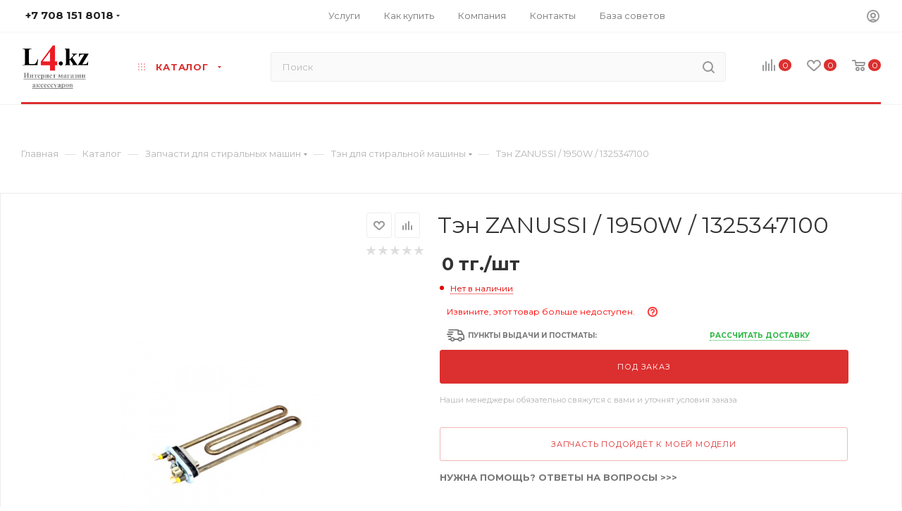

--- FILE ---
content_type: text/html; charset=UTF-8
request_url: https://l4.kz/catalog/zapchasti_dlya_stiralnykh_mashin/ten_dlya_stiralnoy_mashiny/155770/
body_size: 85223
content:
<!DOCTYPE html>
<html xmlns="http://www.w3.org/1999/xhtml" xml:lang="ru" lang="ru"  >
<head><link rel="canonical" href="https://l4.kz/catalog/zapchasti_dlya_stiralnykh_mashin/ten_dlya_stiralnoy_mashiny/155770/" />
	<title>Тэн ZANUSSI /  1950W / 1325347100 купить в интернет магазине L4.kz за 0 тг. c доставкой по Алматы и Казахстану, а так же по России</title>
	<link rel="icon" type="image/x-icon" href="/bitrix/templates/aspro_max/favicon.ico?v=2" />
	<meta name="viewport" content="initial-scale=1.0, width=device-width" />
	<meta name="HandheldFriendly" content="true" />
	<meta name="yes" content="yes" />
	<meta name="apple-mobile-web-app-status-bar-style" content="black" />
	<meta name="SKYPE_TOOLBAR" content="SKYPE_TOOLBAR_PARSER_COMPATIBLE" />
	<meta http-equiv="Content-Type" content="text/html; charset=UTF-8" />
<meta name="keywords" content="Тэн ZANUSSI /  1950W / 1325347100, купить Тэн ZANUSSI /  1950W / 1325347100, приобрести Тэн ZANUSSI /  1950W / 1325347100,купить Тэн ZANUSSI /  1950W / 1325347100 в интернет магазине, купить Тэн ZANUSSI /  1950W / 1325347100 в Алматы, заказать Тэн ZANUSSI /  1950W / 1325347100 с доставкой по России" />
<meta name="description" content="Купить в интернет магазине L4.kz Тэн ZANUSSI /  1950W / 1325347100 за 0 тг. с доставкой курьером по Алматы и КазПочтой по РК. У нас так же есть курьерская доставка по России и в Республику Беларусь." />
<link href="/bitrix/js/intranet/intranet-common.css?174959223966709"  rel="stylesheet" />
<link href="/bitrix/js/ui/design-tokens/dist/ui.design-tokens.css?174959222626358"  rel="stylesheet" />
<link href="/bitrix/js/ui/fonts/opensans/ui.font.opensans.css?17495922222555"  rel="stylesheet" />
<link href="/bitrix/js/main/popup/dist/main.popup.bundle.css?175135915931694"  rel="stylesheet" />
<link href="/bitrix/templates/aspro_max/components/bitrix/catalog/main/style.css?174959227253224"  rel="stylesheet" />
<link href="/bitrix/templates/aspro_max/components/bitrix/sale.gift.main.products/main/style.css?1749592272663"  rel="stylesheet" />
<link href="/bitrix/templates/aspro_max/vendor/css/bootstrap.css?1749592279114216"  data-template-style="true"  rel="stylesheet" />
<link href="/bitrix/templates/aspro_max/css/jquery.fancybox.css?174959227917412"  data-template-style="true"  rel="stylesheet" />
<link href="/bitrix/templates/aspro_max/vendor/css/carousel/owl/owl.carousel.css?17495922794744"  data-template-style="true"  rel="stylesheet" />
<link href="/bitrix/templates/aspro_max/vendor/css/carousel/owl/owl.theme.default.css?17495922791380"  data-template-style="true"  rel="stylesheet" />
<link href="/bitrix/templates/aspro_max/css/styles.css?1749592279174468"  data-template-style="true"  rel="stylesheet" />
<link href="/bitrix/templates/aspro_max/css/blocks/blocks.css?174959227918769"  data-template-style="true"  rel="stylesheet" />
<link href="/bitrix/templates/aspro_max/css/blocks/common.blocks/counter-state/counter-state.css?1749592279320"  data-template-style="true"  rel="stylesheet" />
<link href="/bitrix/templates/aspro_max/css/banners.css?174959227913096"  data-template-style="true"  rel="stylesheet" />
<link href="/bitrix/templates/aspro_max/css/menu.css?174959227970758"  data-template-style="true"  rel="stylesheet" />
<link href="/bitrix/templates/aspro_max/css/catalog.css?174959227910414"  data-template-style="true"  rel="stylesheet" />
<link href="/bitrix/templates/aspro_max/css/animation/animation_ext.css?17495922794934"  data-template-style="true"  rel="stylesheet" />
<link href="/bitrix/templates/aspro_max/css/jquery.mCustomScrollbar.min.css?174959227942839"  data-template-style="true"  rel="stylesheet" />
<link href="/bitrix/templates/aspro_max/vendor/css/ripple.css?1749592279854"  data-template-style="true"  rel="stylesheet" />
<link href="/bitrix/templates/aspro_max/css/left_block_main_page.css?174959227921557"  data-template-style="true"  rel="stylesheet" />
<link href="/bitrix/templates/aspro_max/css/stores.css?174959227910017"  data-template-style="true"  rel="stylesheet" />
<link href="/bitrix/templates/aspro_max/css/yandex_map.css?17495922797688"  data-template-style="true"  rel="stylesheet" />
<link href="/bitrix/templates/aspro_max/css/buy_services.css?174959227913146"  data-template-style="true"  rel="stylesheet" />
<link href="/bitrix/templates/aspro_max/css/header_fixed.css?174959227911151"  data-template-style="true"  rel="stylesheet" />
<link href="/bitrix/templates/aspro_max/ajax/ajax.css?1749592271326"  data-template-style="true"  rel="stylesheet" />
<link href="/bitrix/templates/aspro_max/components/bitrix/breadcrumb/main/style.css?17495922721892"  data-template-style="true"  rel="stylesheet" />
<link href="/bitrix/templates/aspro_max/css/footer.css?174959227927999"  data-template-style="true"  rel="stylesheet" />
<link href="/bitrix/components/aspro/marketing.popup.max/templates/.default/style.css?17495917146229"  data-template-style="true"  rel="stylesheet" />
<link href="/bitrix/templates/aspro_max/styles.css?175143759119381"  data-template-style="true"  rel="stylesheet" />
<link href="/bitrix/templates/aspro_max/template_styles.css?1751437591433282"  data-template-style="true"  rel="stylesheet" />
<link href="/bitrix/templates/aspro_max/css/header.css?174959227929186"  data-template-style="true"  rel="stylesheet" />
<link href="/bitrix/templates/aspro_max/css/media.css?1749592279193075"  data-template-style="true"  rel="stylesheet" />
<link href="/bitrix/templates/aspro_max/vendor/fonts/font-awesome/css/font-awesome.min.css?174959227931000"  data-template-style="true"  rel="stylesheet" />
<link href="/bitrix/templates/aspro_max/css/print.css?174959227923580"  data-template-style="true"  rel="stylesheet" />
<link href="/bitrix/templates/aspro_max/css/h1-normal.css?174959227939"  data-template-style="true"  rel="stylesheet" />
<link href="/bitrix/templates/aspro_max/themes/1/theme.css?174959227854510"  data-template-style="true"  rel="stylesheet" />
<link href="/bitrix/templates/aspro_max/bg_color/light/bgcolors.css?174959227962"  data-template-style="true"  rel="stylesheet" />
<link href="/bitrix/templates/aspro_max/css/widths/width-3.css?17495922793899"  data-template-style="true"  rel="stylesheet" />
<link href="/bitrix/templates/aspro_max/css/fonts/font-10.css?17495922791097"  data-template-style="true"  rel="stylesheet" />
<link href="/bitrix/templates/aspro_max/css/custom.css?174959227917100"  data-template-style="true"  rel="stylesheet" />
<script>if(!window.BX)window.BX={};if(!window.BX.message)window.BX.message=function(mess){if(typeof mess==='object'){for(let i in mess) {BX.message[i]=mess[i];} return true;}};</script>
<script>(window.BX||top.BX).message({"pull_server_enabled":"Y","pull_config_timestamp":1624278407,"shared_worker_allowed":"Y","pull_guest_mode":"N","pull_guest_user_id":0,"pull_worker_mtime":1749592238});(window.BX||top.BX).message({"PULL_OLD_REVISION":"Для продолжения корректной работы с сайтом необходимо перезагрузить страницу."});</script>
<script>(window.BX||top.BX).message({"JS_CORE_LOADING":"Загрузка...","JS_CORE_NO_DATA":"- Нет данных -","JS_CORE_WINDOW_CLOSE":"Закрыть","JS_CORE_WINDOW_EXPAND":"Развернуть","JS_CORE_WINDOW_NARROW":"Свернуть в окно","JS_CORE_WINDOW_SAVE":"Сохранить","JS_CORE_WINDOW_CANCEL":"Отменить","JS_CORE_WINDOW_CONTINUE":"Продолжить","JS_CORE_H":"ч","JS_CORE_M":"м","JS_CORE_S":"с","JSADM_AI_HIDE_EXTRA":"Скрыть лишние","JSADM_AI_ALL_NOTIF":"Показать все","JSADM_AUTH_REQ":"Требуется авторизация!","JS_CORE_WINDOW_AUTH":"Войти","JS_CORE_IMAGE_FULL":"Полный размер"});</script>
<script src="/bitrix/js/main/core/core.js?1755970936511455"></script>
<script>BX.Runtime.registerExtension({"name":"main.core","namespace":"BX","loaded":true});</script>
<script>BX.setJSList(["\/bitrix\/js\/main\/core\/core_ajax.js","\/bitrix\/js\/main\/core\/core_promise.js","\/bitrix\/js\/main\/polyfill\/promise\/js\/promise.js","\/bitrix\/js\/main\/loadext\/loadext.js","\/bitrix\/js\/main\/loadext\/extension.js","\/bitrix\/js\/main\/polyfill\/promise\/js\/promise.js","\/bitrix\/js\/main\/polyfill\/find\/js\/find.js","\/bitrix\/js\/main\/polyfill\/includes\/js\/includes.js","\/bitrix\/js\/main\/polyfill\/matches\/js\/matches.js","\/bitrix\/js\/ui\/polyfill\/closest\/js\/closest.js","\/bitrix\/js\/main\/polyfill\/fill\/main.polyfill.fill.js","\/bitrix\/js\/main\/polyfill\/find\/js\/find.js","\/bitrix\/js\/main\/polyfill\/matches\/js\/matches.js","\/bitrix\/js\/main\/polyfill\/core\/dist\/polyfill.bundle.js","\/bitrix\/js\/main\/core\/core.js","\/bitrix\/js\/main\/polyfill\/intersectionobserver\/js\/intersectionobserver.js","\/bitrix\/js\/main\/lazyload\/dist\/lazyload.bundle.js","\/bitrix\/js\/main\/polyfill\/core\/dist\/polyfill.bundle.js","\/bitrix\/js\/main\/parambag\/dist\/parambag.bundle.js"]);
</script>
<script>BX.Runtime.registerExtension({"name":"ls","namespace":"window","loaded":true});</script>
<script>BX.Runtime.registerExtension({"name":"intranet.design-tokens.bitrix24","namespace":"window","loaded":true});</script>
<script>BX.Runtime.registerExtension({"name":"ui.design-tokens","namespace":"window","loaded":true});</script>
<script>BX.Runtime.registerExtension({"name":"ui.fonts.opensans","namespace":"window","loaded":true});</script>
<script>BX.Runtime.registerExtension({"name":"main.popup","namespace":"BX.Main","loaded":true});</script>
<script>BX.Runtime.registerExtension({"name":"popup","namespace":"window","loaded":true});</script>
<script type="extension/settings" data-extension="currency.currency-core">{"region":"kz"}</script>
<script>BX.Runtime.registerExtension({"name":"currency.currency-core","namespace":"BX.Currency","loaded":true});</script>
<script>BX.Runtime.registerExtension({"name":"currency","namespace":"window","loaded":true});</script>
<script>(window.BX||top.BX).message({"LANGUAGE_ID":"ru","FORMAT_DATE":"DD.MM.YYYY","FORMAT_DATETIME":"DD.MM.YYYY HH:MI:SS","COOKIE_PREFIX":"BITRIX_SM","SERVER_TZ_OFFSET":"21600","UTF_MODE":"Y","SITE_ID":"s1","SITE_DIR":"\/","USER_ID":"","SERVER_TIME":1769244062,"USER_TZ_OFFSET":0,"USER_TZ_AUTO":"Y","bitrix_sessid":"880697aa8683b4b4483c85027d2b30bb"});</script>

<script src="/bitrix/js/pull/protobuf/protobuf.js?1749592238274055"></script>
<script src="/bitrix/js/pull/protobuf/model.js?174959223870928"></script>
<script src="/bitrix/js/main/core/core_promise.js?17495921725220"></script>
<script src="/bitrix/js/rest/client/rest.client.js?174959224517414"></script>
<script src="/bitrix/js/pull/client/pull.client.js?174959223883861"></script>
<script src="/bitrix/js/main/core/core_ls.js?17495921724201"></script>
<script src="/bitrix/js/main/ajax.js?174959217935509"></script>
<script src="/bitrix/js/main/popup/dist/main.popup.bundle.js?1762148945119952"></script>
<script src="/bitrix/js/currency/currency-core/dist/currency-core.bundle.js?17495922178800"></script>
<script src="/bitrix/js/currency/core_currency.js?17495922171181"></script>
<script data-skip-moving='true'>window['asproRecaptcha'] = {params: {'recaptchaColor':'','recaptchaLogoShow':'','recaptchaSize':'','recaptchaBadge':'','recaptchaLang':'ru'},key: '6Lc-DYMUAAAAAJpo9ao8NDBygDxSxaLEEkiobLc4',ver: '3'};</script>
<script data-skip-moving='true'>!function(c,t,n,p){function s(e){var a=t.getElementById(e);if(a&&!(a.className.indexOf("g-recaptcha")<0)&&c.grecaptcha)if("3"==c[p].ver)a.innerHTML='<textarea class="g-recaptcha-response" style="display:none;resize:0;" name="g-recaptcha-response"></textarea>',grecaptcha.ready(function(){grecaptcha.execute(c[p].key,{action:"maxscore"}).then(function(e){a.innerHTML='<textarea class="g-recaptcha-response" style="display:none;resize:0;" name="g-recaptcha-response">'+e+"</textarea>"})});else{if(a.children.length)return;var r=grecaptcha.render(e,{sitekey:c[p].key+"",theme:c[p].params.recaptchaColor+"",size:c[p].params.recaptchaSize+"",callback:"onCaptchaVerify"+c[p].params.recaptchaSize,badge:c[p].params.recaptchaBadge});$(a).attr("data-widgetid",r)}}c.onLoadRenderRecaptcha=function(){var e=[];for(var a in c[n].args)if(c[n].args.hasOwnProperty(a)){var r=c[n].args[a][0];-1==e.indexOf(r)&&(e.push(r),s(r))}c[n]=function(e){s(e)}},c[n]=c[n]||function(){var e,a,r;c[n].args=c[n].args||[],c[n].args.push(arguments),a="recaptchaApiLoader",(e=t).getElementById(a)||((r=e.createElement("script")).id=a,r.src="//www.google.com/recaptcha/api.js?hl="+c[p].params.recaptchaLang+"&onload=onLoadRenderRecaptcha&render="+("3"==c[p].ver?c[p].key:"explicit"),e.head.appendChild(r))}}(window,document,"renderRecaptchaById","asproRecaptcha");</script>
<script data-skip-moving='true'>!function(){function d(a){for(var e=a;e;)if("form"===(e=e.parentNode).nodeName.toLowerCase())return e;return null}function i(a){var e=[],t=null,n=!1;void 0!==a&&(n=null!==a),t=n?a.getElementsByTagName("input"):document.getElementsByName("captcha_word");for(var r=0;r<t.length;r++)"captcha_word"===t[r].name&&e.push(t[r]);return e}function l(a){for(var e=[],t=a.getElementsByTagName("img"),n=0;n<t.length;n++)!/\/bitrix\/tools\/captcha.php\?(captcha_code|captcha_sid)=[^>]*?/i.test(t[n].src)&&"captcha"!==t[n].id||e.push(t[n]);return e}function h(a){var e="recaptcha-dynamic-"+(new Date).getTime();if(null!==document.getElementById(e)){for(var t=null;t=Math.floor(65535*Math.random()),null!==document.getElementById(e+t););e+=t}var n=document.createElement("div");n.id=e,n.className="g-recaptcha",n.attributes["data-sitekey"]=window.asproRecaptcha.key,a.parentNode&&(a.parentNode.className+=" recaptcha_text",a.parentNode.replaceChild(n,a)),"3"==window.asproRecaptcha.ver&&(a.closest(".captcha-row").style.display="none"),renderRecaptchaById(e)}function a(){for(var a,e,t,n,r=function(){var a=i(null);if(0===a.length)return[];for(var e=[],t=0;t<a.length;t++){var n=d(a[t]);null!==n&&e.push(n)}return e}(),c=0;c<r.length;c++){var o=r[c],p=i(o);if(0!==p.length){var s=l(o);if(0!==s.length){for(a=0;a<p.length;a++)h(p[a]);for(a=0;a<s.length;a++)t=s[a],n="[data-uri]",t.attributes.src=n,t.style.display="none","src"in t&&(t.parentNode&&-1===t.parentNode.className.indexOf("recaptcha_tmp_img")&&(t.parentNode.className+=" recaptcha_tmp_img"),t.src=n);e=o,"function"==typeof $&&$(e).find(".captcha-row label > span").length&&$(e).find(".captcha-row label > span").html(BX.message("RECAPTCHA_TEXT")+' <span class="star">*</span>')}}}}document.addEventListener?document.addEventListener("DOMNodeInserted",function(){try{return(function(){if("undefined"!=typeof renderRecaptchaById)for(var a=document.getElementsByClassName("g-recaptcha"),e=0;e<a.length;e++){var t=a[e];if(0===t.innerHTML.length){var n=t.id;if("string"==typeof n&&0!==n.length){if("3"==window.asproRecaptcha.ver)t.closest(".captcha-row").style.display="none";else if("function"==typeof $){var r=$(t).closest(".captcha-row");r.length&&(r.addClass(window.asproRecaptcha.params.recaptchaSize+" logo_captcha_"+window.asproRecaptcha.params.recaptchaLogoShow+" "+window.asproRecaptcha.params.recaptchaBadge),r.find(".captcha_image").addClass("recaptcha_tmp_img"),r.find(".captcha_input").addClass("recaptcha_text"),"invisible"!==window.asproRecaptcha.params.recaptchaSize&&(r.find("input.recaptcha").length||$('<input type="text" class="recaptcha" value="" />').appendTo(r)))}renderRecaptchaById(n)}}}}(),window.renderRecaptchaById&&window.asproRecaptcha&&window.asproRecaptcha.key)?(a(),!0):(console.error("Bad captcha keys or module error"),!0)}catch(a){return console.error(a),!0}},!1):console.warn("Your browser does not support dynamic ReCaptcha replacement")}();</script>
<script>
					(function () {
						"use strict";
						var counter = function ()
						{
							var cookie = (function (name) {
								var parts = ("; " + document.cookie).split("; " + name + "=");
								if (parts.length == 2) {
									try {return JSON.parse(decodeURIComponent(parts.pop().split(";").shift()));}
									catch (e) {}
								}
							})("BITRIX_CONVERSION_CONTEXT_s1");
							if (cookie && cookie.EXPIRE >= BX.message("SERVER_TIME"))
								return;
							var request = new XMLHttpRequest();
							request.open("POST", "/bitrix/tools/conversion/ajax_counter.php", true);
							request.setRequestHeader("Content-type", "application/x-www-form-urlencoded");
							request.send(
								"SITE_ID="+encodeURIComponent("s1")+
								"&sessid="+encodeURIComponent(BX.bitrix_sessid())+
								"&HTTP_REFERER="+encodeURIComponent(document.referrer)
							);
						};
						if (window.frameRequestStart === true)
							BX.addCustomEvent("onFrameDataReceived", counter);
						else
							BX.ready(counter);
					})();
				</script>
<script>BX.message({'PHONE':'Телефон','FAST_VIEW':'Быстрый просмотр','TABLES_SIZE_TITLE':'Подбор размера','SOCIAL':'Социальные сети','DESCRIPTION':'Описание магазина','ITEMS':'Товары','LOGO':'Логотип','REGISTER_INCLUDE_AREA':'Текст о регистрации','AUTH_INCLUDE_AREA':'Текст об авторизации','FRONT_IMG':'Изображение компании','EMPTY_CART':'пуста','CATALOG_VIEW_MORE':'... Показать все','CATALOG_VIEW_LESS':'... Свернуть','JS_REQUIRED':'Заполните это поле','JS_FORMAT':'Неверный формат','JS_FILE_EXT':'Недопустимое расширение файла','JS_PASSWORD_COPY':'Пароли не совпадают','JS_PASSWORD_LENGTH':'Минимум 6 символов','JS_ERROR':'Неверно заполнено поле','JS_FILE_SIZE':'Максимальный размер 5мб','JS_FILE_BUTTON_NAME':'Выберите файл','JS_FILE_DEFAULT':'Прикрепите файл','JS_DATE':'Некорректная дата','JS_DATETIME':'Некорректная дата/время','JS_REQUIRED_LICENSES':'Согласитесь с условиями','JS_REQUIRED_OFFER':'Согласитесь с условиями','LICENSE_PROP':'Согласие на обработку персональных данных','LOGIN_LEN':'Введите минимум {0} символа','FANCY_CLOSE':'Закрыть','FANCY_NEXT':'Следующий','FANCY_PREV':'Предыдущий','TOP_AUTH_REGISTER':'Регистрация','CALLBACK':'Заказать звонок','ASK':'Задать вопрос','REVIEW':'Оставить отзыв','S_CALLBACK':'Заказать звонок','UNTIL_AKC':'До конца акции','TITLE_QUANTITY_BLOCK':'Остаток','TITLE_QUANTITY':'шт','TOTAL_SUMM_ITEM':'Общая стоимость ','SUBSCRIBE_SUCCESS':'Вы успешно подписались','RECAPTCHA_TEXT':'Подтвердите, что вы не робот','JS_RECAPTCHA_ERROR':'Пройдите проверку','COUNTDOWN_SEC':'сек','COUNTDOWN_MIN':'мин','COUNTDOWN_HOUR':'час','COUNTDOWN_DAY0':'дн','COUNTDOWN_DAY1':'дн','COUNTDOWN_DAY2':'дн','COUNTDOWN_WEAK0':'Недель','COUNTDOWN_WEAK1':'Неделя','COUNTDOWN_WEAK2':'Недели','COUNTDOWN_MONTH0':'Месяцев','COUNTDOWN_MONTH1':'Месяц','COUNTDOWN_MONTH2':'Месяца','COUNTDOWN_YEAR0':'Лет','COUNTDOWN_YEAR1':'Год','COUNTDOWN_YEAR2':'Года','COUNTDOWN_COMPACT_SEC':'с','COUNTDOWN_COMPACT_MIN':'м','COUNTDOWN_COMPACT_HOUR':'ч','COUNTDOWN_COMPACT_DAY':'д','COUNTDOWN_COMPACT_WEAK':'н','COUNTDOWN_COMPACT_MONTH':'м','COUNTDOWN_COMPACT_YEAR0':'л','COUNTDOWN_COMPACT_YEAR1':'г','CATALOG_PARTIAL_BASKET_PROPERTIES_ERROR':'Заполнены не все свойства у добавляемого товара','CATALOG_EMPTY_BASKET_PROPERTIES_ERROR':'Выберите свойства товара, добавляемые в корзину в параметрах компонента','CATALOG_ELEMENT_NOT_FOUND':'Элемент не найден','ERROR_ADD2BASKET':'Ошибка добавления товара в корзину','CATALOG_SUCCESSFUL_ADD_TO_BASKET':'Успешное добавление товара в корзину','ERROR_BASKET_TITLE':'Ошибка корзины','ERROR_BASKET_PROP_TITLE':'Выберите свойства, добавляемые в корзину','ERROR_BASKET_BUTTON':'Выбрать','BASKET_TOP':'Корзина в шапке','ERROR_ADD_DELAY_ITEM':'Ошибка отложенной корзины','VIEWED_TITLE':'Ранее вы смотрели','VIEWED_BEFORE':'Ранее вы смотрели','BEST_TITLE':'Лучшие предложения','CT_BST_SEARCH_BUTTON':'Поиск','CT_BST_SEARCH2_BUTTON':'Найти','BASKET_PRINT_BUTTON':'Распечатать','BASKET_CLEAR_ALL_BUTTON':'Очистить','BASKET_QUICK_ORDER_BUTTON':'Быстрый заказ','BASKET_CONTINUE_BUTTON':'Продолжить покупки','BASKET_ORDER_BUTTON':'Оформить заказ','SHARE_BUTTON':'Поделиться','BASKET_CHANGE_TITLE':'Ваш заказ','BASKET_CHANGE_LINK':'Изменить','MORE_INFO_SKU':'Купить','FROM':'от','BEFORE':'до','TITLE_BLOCK_VIEWED_NAME':'Ранее вы смотрели','T_BASKET':'Корзина','FILTER_EXPAND_VALUES':'Показать все','FILTER_HIDE_VALUES':'Свернуть','FULL_ORDER':'Полный заказ','CUSTOM_COLOR_CHOOSE':'Выбрать','CUSTOM_COLOR_CANCEL':'Отмена','S_MOBILE_MENU':'Меню','MAX_T_MENU_BACK':'Назад','MAX_T_MENU_CALLBACK':'Обратная связь','MAX_T_MENU_CONTACTS_TITLE':'Будьте на связи','SEARCH_TITLE':'Поиск','SOCIAL_TITLE':'Оставайтесь на связи','HEADER_SCHEDULE':'Время работы','SEO_TEXT':'SEO описание','COMPANY_IMG':'Картинка компании','COMPANY_TEXT':'Описание компании','CONFIG_SAVE_SUCCESS':'Настройки сохранены','CONFIG_SAVE_FAIL':'Ошибка сохранения настроек','ITEM_ECONOMY':'Экономия','ITEM_ARTICLE':'Артикул: ','JS_FORMAT_ORDER':'имеет неверный формат','JS_BASKET_COUNT_TITLE':'В корзине товаров на SUMM','POPUP_VIDEO':'Видео','POPUP_GIFT_TEXT':'Нашли что-то особенное? Намекните другу о подарке!','ORDER_FIO_LABEL':'Ф.И.О.','ORDER_PHONE_LABEL':'Телефон','ORDER_REGISTER_BUTTON':'Регистрация','PRICES_TYPE':'Варианты цен','FILTER_HELPER_VALUES':' знач.','SHOW_MORE_SCU_MAIN':'Еще #COUNT#','SHOW_MORE_SCU_1':'предложение','SHOW_MORE_SCU_2':'предложения','SHOW_MORE_SCU_3':'предложений','PARENT_ITEM_NOT_FOUND':'Не найден основной товар для услуги в корзине. Обновите страницу и попробуйте снова.'})</script>
<link rel="preload" href="https://fonts.googleapis.com/css?family=Montserrat:300italic,400italic,500italic,700italic,400,300,500,700subset=latin,cyrillic-ext" as="font" crossorigin>
<link rel="stylesheet" href="https://fonts.googleapis.com/css?family=Montserrat:300italic,400italic,500italic,700italic,400,300,500,700subset=latin,cyrillic-ext">
<script>window.lazySizesConfig = window.lazySizesConfig || {};lazySizesConfig.loadMode = 2;lazySizesConfig.expand = 100;lazySizesConfig.expFactor = 1;lazySizesConfig.hFac = 0.1;window.lazySizesConfig.lazyClass = "lazy";</script>
					<script data-skip-moving="true" src="/bitrix/js/aspro.max/jquery-2.1.3.min.js"></script>
					<script data-skip-moving="true" src="/bitrix/templates/aspro_max/js/speed.min.js?=1749592279"></script>
<link rel="apple-touch-icon" sizes="180x180" href="/upload/CMax/ab4/ab4da5d0fd6495504c6dfc73e057f3d6.png" />
<meta property="og:description" content="
																																																									
															
																	Выдержка
															
														
																																	1950W..." />
<meta property="og:image" content="https://l4.kz/upload/iblock/82a/wl98q55epu26gbm8e585pp0o9pndtyig/tenzanussi1950w1325347100.jpg" />
<link rel="image_src" href="https://l4.kz/upload/iblock/82a/wl98q55epu26gbm8e585pp0o9pndtyig/tenzanussi1950w1325347100.jpg"  />
<meta property="og:title" content="Тэн ZANUSSI /  1950W / 1325347100 купить в интернет магазине L4.kz за 0 тг. c доставкой по Алматы и Казахстану, а так же по России" />
<meta property="og:type" content="website" />
<meta property="og:url" content="https://l4.kz/catalog/zapchasti_dlya_stiralnykh_mashin/ten_dlya_stiralnoy_mashiny/155770/" />

<script src="/bitrix/templates/aspro_max/js/observer.js?17495922797026"></script>
<script src="/bitrix/templates/aspro_max/js/lazysizes.min.js?17495922797057"></script>
<script src="/bitrix/templates/aspro_max/js/ls.unveilhooks.min.js?17495922791467"></script>
<script src="/bitrix/templates/aspro_max/js/jquery.actual.min.js?17495922791251"></script>
<script src="/bitrix/templates/aspro_max/js/jqModal.js?174959227911178"></script>
<script src="/bitrix/templates/aspro_max/vendor/js/bootstrap.js?174959227927908"></script>
<script src="/bitrix/templates/aspro_max/vendor/js/jquery.appear.js?17495922793188"></script>
<script src="/bitrix/templates/aspro_max/vendor/js/ripple.js?17495922794702"></script>
<script src="/bitrix/templates/aspro_max/vendor/js/velocity/velocity.js?174959227944791"></script>
<script src="/bitrix/templates/aspro_max/vendor/js/velocity/velocity.ui.js?174959227913257"></script>
<script src="/bitrix/templates/aspro_max/vendor/js/jquery.menu-aim.js?174959227912787"></script>
<script src="/bitrix/templates/aspro_max/js/browser.js?17495922791032"></script>
<script src="/bitrix/templates/aspro_max/js/jquery.fancybox.js?1749592279160667"></script>
<script src="/bitrix/templates/aspro_max/js/jquery.flexslider.js?174959227959389"></script>
<script src="/bitrix/templates/aspro_max/js/jquery.uniform.min.js?17495922798308"></script>
<script src="/bitrix/templates/aspro_max/vendor/js/carousel/owl/owl.carousel.js?174959227991210"></script>
<script src="/bitrix/templates/aspro_max/vendor/js/moment.min.js?174959227934436"></script>
<script src="/bitrix/templates/aspro_max/vendor/js/sticky-sidebar.js?174959227925989"></script>
<script src="/bitrix/templates/aspro_max/js/jquery.validate.min.js?174959227922257"></script>
<script src="/bitrix/templates/aspro_max/js/aspro_animate_open_fancy.js?17495922791916"></script>
<script src="/bitrix/templates/aspro_max/js/jquery.inputmask.bundle.min.js?174959227970933"></script>
<script src="/bitrix/templates/aspro_max/js/jquery.easing.1.3.js?17495922798095"></script>
<script src="/bitrix/templates/aspro_max/js/equalize.min.js?1749592279588"></script>
<script src="/bitrix/templates/aspro_max/js/jquery.alphanumeric.js?17495922791972"></script>
<script src="/bitrix/templates/aspro_max/js/jquery.cookie.js?17495922793066"></script>
<script src="/bitrix/templates/aspro_max/js/jquery.plugin.min.js?17495922793181"></script>
<script src="/bitrix/templates/aspro_max/js/jquery.countdown.min.js?174959227913137"></script>
<script src="/bitrix/templates/aspro_max/js/jquery.countdown-ru.js?17495922791885"></script>
<script src="/bitrix/templates/aspro_max/js/jquery.ikSelect.js?174959227932030"></script>
<script src="/bitrix/templates/aspro_max/js/jquery.mobile.custom.touch.min.js?17495922797784"></script>
<script src="/bitrix/templates/aspro_max/js/jquery.dotdotdot.js?17495922795908"></script>
<script src="/bitrix/templates/aspro_max/js/rating_likes.js?174959227910797"></script>
<script src="/bitrix/templates/aspro_max/js/buy_services.js?17495922795772"></script>
<script src="/bitrix/templates/aspro_max/js/mobile.js?174959227925196"></script>
<script src="/bitrix/templates/aspro_max/js/jquery.mousewheel.min.js?17495922792609"></script>
<script src="/bitrix/templates/aspro_max/js/jquery.mCustomScrollbar.js?174959227994214"></script>
<script src="/bitrix/templates/aspro_max/js/scrollTabs.js?174959227912625"></script>
<script src="/bitrix/templates/aspro_max/js/main.js?1749592279321745"></script>
<script src="/bitrix/templates/aspro_max/js/blocks/blocks.js?17495922798654"></script>
<script src="/bitrix/components/bitrix/search.title/script.js?174959177710542"></script>
<script src="/bitrix/templates/aspro_max/components/bitrix/search.title/mega_menu/script.js?174959227410313"></script>
<script src="/bitrix/templates/aspro_max/components/bitrix/menu/menu_in_burger/script.js?1749592272208"></script>
<script src="/bitrix/templates/aspro_max/components/bitrix/menu/top_catalog_only/script.js?1749592272192"></script>
<script src="/bitrix/components/aspro/marketing.popup.max/templates/.default/script.js?17495917141756"></script>
<script src="/bitrix/templates/aspro_max/components/bitrix/search.title/fixed/script.js?174959227410264"></script>
<script src="/bitrix/templates/aspro_max/js/custom.js?17495922797163"></script>
<script src="/bitrix/templates/aspro_max/components/bitrix/catalog/main/script.js?174959227215823"></script>
<script src="/bitrix/templates/aspro_max/components/bitrix/catalog.element/main5/script.js?1749592273118496"></script>
<script src="/bitrix/templates/aspro_max/components/bitrix/sale.prediction.product.detail/main/script.js?1749592273579"></script>
<script src="/bitrix/templates/aspro_max/components/bitrix/sale.gift.product/main/script.js?174959227249278"></script>
<script src="/bitrix/templates/aspro_max/components/bitrix/sale.gift.main.products/main/script.js?17495922724955"></script>
<script src="/bitrix/templates/aspro_max/js/jquery.history.js?174959227921571"></script>
			</head>
<body class=" site_s1  fill_bg_n catalog-delayed-btn-" id="main" data-site="/">
		
	<div id="panel"></div>
	
				<!--'start_frame_cache_basketitems-component-block'-->												<div id="ajax_basket"></div>
					<!--'end_frame_cache_basketitems-component-block'-->						<div class="cd-modal-bg"></div>
		<script data-skip-moving="true">
			var solutionName = 'arMaxOptions';
		</script>
		<script src="/bitrix/templates/aspro_max/js/setTheme.php?site_id=s1&site_dir=/" data-skip-moving="true"></script>
		<script>
		window.onload=function(){
			window.basketJSParams = window.basketJSParams || [];
					}
		BX.message({'MIN_ORDER_PRICE_TEXT':'<b>Минимальная сумма заказа #PRICE#<\/b><br/>Пожалуйста, добавьте еще товаров в корзину','LICENSES_TEXT':'Я согласен на <a href=\"/include/licenses_detail.php\" target=\"_blank\">обработку персональных данных<\/a>','OFFER_TEXT':'Согласен с <a href=\"/include/offer_detail.php\" target=\"_blank\">публичной офертой<\/a>'});
		arAsproOptions.PAGES.FRONT_PAGE = window[solutionName].PAGES.FRONT_PAGE = "";
		arAsproOptions.PAGES.BASKET_PAGE = window[solutionName].PAGES.BASKET_PAGE = "";
		arAsproOptions.PAGES.ORDER_PAGE = window[solutionName].PAGES.ORDER_PAGE = "";
		arAsproOptions.PAGES.PERSONAL_PAGE = window[solutionName].PAGES.PERSONAL_PAGE = "";
		arAsproOptions.PAGES.CATALOG_PAGE = window[solutionName].PAGES.CATALOG_PAGE = "1";
		</script>
		<div class="wrapper1  header_bgcolored long_header  high_one_row_header catalog_page basket_normal basket_fill_WHITE side_LEFT block_side_NORMAL catalog_icons_Y banner_auto with_fast_view mheader-v1 header-v17 header-font-lower_N regions_N title_position_LEFT fill_ footer-v1 front-vindex1 mfixed_Y mfixed_view_always title-v3 lazy_Y with_phones compact-catalog dark-hover-overlay normal-catalog-img landing-normal big-banners-mobile-slider bottom-icons-panel-N compact-breadcrumbs-N catalog-delayed-btn-Y header_search_opacity  ">

<div class="mega_fixed_menu">
	<div class="maxwidth-theme">
		<svg class="svg svg-close" width="14" height="14" viewBox="0 0 14 14">
		  <path data-name="Rounded Rectangle 568 copy 16" d="M1009.4,953l5.32,5.315a0.987,0.987,0,0,1,0,1.4,1,1,0,0,1-1.41,0L1008,954.4l-5.32,5.315a0.991,0.991,0,0,1-1.4-1.4L1006.6,953l-5.32-5.315a0.991,0.991,0,0,1,1.4-1.4l5.32,5.315,5.31-5.315a1,1,0,0,1,1.41,0,0.987,0.987,0,0,1,0,1.4Z" transform="translate(-1001 -946)"></path>
		</svg>
		<i class="svg svg-close mask arrow"></i>
		<div class="row">
			<div class="col-md-9">
				<div class="left_menu_block">
					<div class="logo_block flexbox flexbox--row align-items-normal">
						<div class="logo">
							<a href="/"><img src="/upload/CMax/eb1/eb1082d239fc77b3ea59b3558c9bc113.png" alt="L4.kz" title="L4.kz" data-src="" /></a>						</div>
						<div class="top-description addr">
							Интернет-магазин 
представительского класса						</div>
					</div>
					<div class="search_block">
						<div class="search_wrap">
							<div class="search-block">
												<div class="search-wrapper">
				<div id="title-search_mega_menu">
					<form action="/catalog/" class="search">
						<div class="search-input-div">
							<input class="search-input" id="title-search-input_mega_menu" type="text" name="q" value="" placeholder="Поиск" size="20" maxlength="50" autocomplete="off" />
						</div>
						<div class="search-button-div">
							<button class="btn btn-search" type="submit" name="s" value="Найти"><i class="svg inline  svg-inline-search2" aria-hidden="true" ><svg class="" width="17" height="17" viewBox="0 0 17 17" aria-hidden="true"><path class="cls-1" d="M16.709,16.719a1,1,0,0,1-1.412,0l-3.256-3.287A7.475,7.475,0,1,1,15,7.5a7.433,7.433,0,0,1-1.549,4.518l3.258,3.289A1,1,0,0,1,16.709,16.719ZM7.5,2A5.5,5.5,0,1,0,13,7.5,5.5,5.5,0,0,0,7.5,2Z"></path></svg></i></button>
							<span class="close-block inline-search-hide"><span class="svg svg-close close-icons"></span></span>
						</div>
					</form>
				</div>
			</div>
	<script>
	var jsControl = new JCTitleSearch3({
		//'WAIT_IMAGE': '/bitrix/themes/.default/images/wait.gif',
		'AJAX_PAGE' : '/catalog/zapchasti_dlya_stiralnykh_mashin/ten_dlya_stiralnoy_mashiny/155770/',
		'CONTAINER_ID': 'title-search_mega_menu',
		'INPUT_ID': 'title-search-input_mega_menu',
		'INPUT_ID_TMP': 'title-search-input_mega_menu',
		'MIN_QUERY_LEN': 2
	});
</script>							</div>
						</div>
					</div>
										<!-- noindex -->

	<div class="burger_menu_wrapper">
		
			<div class="top_link_wrapper">
				<div class="menu-item dropdown catalog wide_menu   active">
					<div class="wrap">
						<a class="dropdown-toggle" href="/catalog/">
							<div class="link-title color-theme-hover">
																	<i class="svg inline  svg-inline-icon_catalog" aria-hidden="true" ><svg xmlns="http://www.w3.org/2000/svg" width="10" height="10" viewBox="0 0 10 10"><path  data-name="Rounded Rectangle 969 copy 7" class="cls-1" d="M644,76a1,1,0,1,1-1,1A1,1,0,0,1,644,76Zm4,0a1,1,0,1,1-1,1A1,1,0,0,1,648,76Zm4,0a1,1,0,1,1-1,1A1,1,0,0,1,652,76Zm-8,4a1,1,0,1,1-1,1A1,1,0,0,1,644,80Zm4,0a1,1,0,1,1-1,1A1,1,0,0,1,648,80Zm4,0a1,1,0,1,1-1,1A1,1,0,0,1,652,80Zm-8,4a1,1,0,1,1-1,1A1,1,0,0,1,644,84Zm4,0a1,1,0,1,1-1,1A1,1,0,0,1,648,84Zm4,0a1,1,0,1,1-1,1A1,1,0,0,1,652,84Z" transform="translate(-643 -76)"/></svg></i>																Каталог							</div>
						</a>
													<span class="tail"></span>
							<div class="burger-dropdown-menu row">
								<div class="menu-wrapper" >
									
																														<div class="col-md-4 dropdown-submenu  has_img">
																						<a href="/catalog/avto_zapchasti/" class="color-theme-hover" title="Авто запчасти">
												<span class="name option-font-bold">Авто запчасти</span>
											</a>
																								<div class="burger-dropdown-menu toggle_menu">
																																									<div class="menu-item   ">
															<a href="/catalog/avto_zapchasti/avtokhimiya/" title="Автохимия">
																<span class="name color-theme-hover">Автохимия</span>
															</a>
																													</div>
																																									<div class="menu-item   ">
															<a href="/catalog/avto_zapchasti/vozdushnye_filtry/" title="Воздушные фильтры">
																<span class="name color-theme-hover">Воздушные фильтры</span>
															</a>
																													</div>
																																									<div class="menu-item   ">
															<a href="/catalog/avto_zapchasti/maslyanye_filtry/" title="Масляные фильтры">
																<span class="name color-theme-hover">Масляные фильтры</span>
															</a>
																													</div>
																																									<div class="menu-item   ">
															<a href="/catalog/avto_zapchasti/salonnye_filtry/" title="Салонные фильтры">
																<span class="name color-theme-hover">Салонные фильтры</span>
															</a>
																													</div>
																																									<div class="menu-item   ">
															<a href="/catalog/avto_zapchasti/toplivnye_filtry/" title="Топливные фильтры">
																<span class="name color-theme-hover">Топливные фильтры</span>
															</a>
																													</div>
																																									<div class="menu-item   ">
															<a href="/catalog/avto_zapchasti/filtry_akpp/" title="Фильтры АКПП">
																<span class="name color-theme-hover">Фильтры АКПП</span>
															</a>
																													</div>
																									</div>
																					</div>
									
																														<div class="col-md-4 dropdown-submenu  has_img">
																						<a href="/catalog/aksessuary/" class="color-theme-hover" title="Аксессуары">
												<span class="name option-font-bold">Аксессуары</span>
											</a>
																								<div class="burger-dropdown-menu toggle_menu">
																																									<div class="menu-item   ">
															<a href="/catalog/aksessuary/aksessuary_dlya_fena_dyson/" title="Аксессуары для фена Dyson">
																<span class="name color-theme-hover">Аксессуары для фена Dyson</span>
															</a>
																													</div>
																																									<div class="menu-item   ">
															<a href="/catalog/aksessuary/aksessuary_iz_naturalnoy_kozhi/" title="Аксессуары из натуральной кожи">
																<span class="name color-theme-hover">Аксессуары из натуральной кожи</span>
															</a>
																													</div>
																																									<div class="menu-item   ">
															<a href="/catalog/aksessuary/aksessuary_dlya_bytovoy_tekhniki/" title="Аксессуары для бытовой техники">
																<span class="name color-theme-hover">Аксессуары для бытовой техники</span>
															</a>
																													</div>
																																									<div class="menu-item   ">
															<a href="/catalog/aksessuary/remeshki_dlya_chasov/" title="Ремешки для часов">
																<span class="name color-theme-hover">Ремешки для часов</span>
															</a>
																													</div>
																																									<div class="menu-item   ">
															<a href="/catalog/aksessuary/nozhi_bytovye/" title="Ножи бытовые">
																<span class="name color-theme-hover">Ножи бытовые</span>
															</a>
																													</div>
																																									<div class="menu-item   ">
															<a href="/catalog/aksessuary/batareyki_elementy_pitaniya/" title="Батарейки, элементы питания">
																<span class="name color-theme-hover">Батарейки, элементы питания</span>
															</a>
																													</div>
																																									<div class="menu-item   ">
															<a href="/catalog/aksessuary/aksessuary_dlya_obuvi/" title="Аксессуары для обуви">
																<span class="name color-theme-hover">Аксессуары для обуви</span>
															</a>
																													</div>
																																									<div class="menu-item   ">
															<a href="/catalog/aksessuary/aksessuary_dlya_vannoy_i_tualeta/" title="Аксессуары для ванной и туалета">
																<span class="name color-theme-hover">Аксессуары для ванной и туалета</span>
															</a>
																													</div>
																																									<div class="menu-item   ">
															<a href="/catalog/aksessuary/karty_pamyati/" title="Карты памяти">
																<span class="name color-theme-hover">Карты памяти</span>
															</a>
																													</div>
																									</div>
																					</div>
									
																														<div class="col-md-4 dropdown-submenu  has_img">
																						<a href="/catalog/bytovaya_khimiya/" class="color-theme-hover" title="Бытовая химия">
												<span class="name option-font-bold">Бытовая химия</span>
											</a>
																								<div class="burger-dropdown-menu toggle_menu">
																																									<div class="menu-item   ">
															<a href="/catalog/bytovaya_khimiya/dlya_bytovoy_tekhniki/" title="Средства для пылесосов">
																<span class="name color-theme-hover">Средства для пылесосов</span>
															</a>
																													</div>
																																									<div class="menu-item  dropdown-submenu ">
															<a href="/catalog/bytovaya_khimiya/moyushchie_sredstva/" title="Моющие средства">
																<span class="name color-theme-hover">Моющие средства</span>
															</a>
																															<div class="burger-dropdown-menu with_padding">
																																			<div class="menu-item ">
																			<a href="/catalog/bytovaya_khimiya/moyushchie_sredstva/sredstva_dlya_mytya_posudy/" title="Средства для мытья посуды">
																				<span class="name color-theme-hover">Средства для мытья посуды</span>
																			</a>
																		</div>
																																	</div>
																													</div>
																																									<div class="menu-item   ">
															<a href="/catalog/bytovaya_khimiya/kosmetika_i_gigiena/" title="Косметика и Гигиена">
																<span class="name color-theme-hover">Косметика и Гигиена</span>
															</a>
																													</div>
																																									<div class="menu-item   ">
															<a href="/catalog/bytovaya_khimiya/sredstva_dlya_stiralnykh_mashin/" title="Средства для стиральных машин">
																<span class="name color-theme-hover">Средства для стиральных машин</span>
															</a>
																													</div>
																																									<div class="menu-item   ">
															<a href="/catalog/bytovaya_khimiya/sredstva_dlya_posudomoechnykh_mashin/" title="Средства для посудомоечных машин">
																<span class="name color-theme-hover">Средства для посудомоечных машин</span>
															</a>
																													</div>
																																									<div class="menu-item   ">
															<a href="/catalog/bytovaya_khimiya/sredstva_dlya_chistki_steklokeramiki/" title="Средства для СВЧ, духовок и варочных поверхностей">
																<span class="name color-theme-hover">Средства для СВЧ, духовок и варочных поверхностей</span>
															</a>
																													</div>
																																									<div class="menu-item   ">
															<a href="/catalog/bytovaya_khimiya/sredstva_dlya_kholodilnikov/" title="Средства для холодильников">
																<span class="name color-theme-hover">Средства для холодильников</span>
															</a>
																													</div>
																																									<div class="menu-item   ">
															<a href="/catalog/bytovaya_khimiya/sredstva_ot_nakipi/" title="Средства от накипи">
																<span class="name color-theme-hover">Средства от накипи</span>
															</a>
																													</div>
																																									<div class="menu-item   ">
															<a href="/catalog/bytovaya_khimiya/sredstva_dlya_utyugov/" title="Средства для утюгов">
																<span class="name color-theme-hover">Средства для утюгов</span>
															</a>
																													</div>
																																									<div class="menu-item   ">
															<a href="/catalog/bytovaya_khimiya/sredstva_dlya_kofemashin_kofevarok_i_chaynikov/" title="Средства для кофемашин, кофеварок и чайников">
																<span class="name color-theme-hover">Средства для кофемашин, кофеварок и чайников</span>
															</a>
																													</div>
																																									<div class="menu-item collapsed  ">
															<a href="/catalog/bytovaya_khimiya/maslo_smazka_dlya_parikmakherskogo_i_manikyurnogo_instrumenta/" title="Масло-смазка для парикмахерского и маникюрного инструмента">
																<span class="name color-theme-hover">Масло-смазка для парикмахерского и маникюрного инструмента</span>
															</a>
																													</div>
																																									<div class="menu-item collapsed  ">
															<a href="/catalog/bytovaya_khimiya/sredstva_dlya_chistki_ekrana/" title="Средства для чистки экрана">
																<span class="name color-theme-hover">Средства для чистки экрана</span>
															</a>
																													</div>
																									</div>
																					</div>
									
																														<div class="col-md-4 dropdown-submenu  has_img">
																						<a href="/catalog/garderob/" class="color-theme-hover" title="Гардероб">
												<span class="name option-font-bold">Гардероб</span>
											</a>
																								<div class="burger-dropdown-menu toggle_menu">
																																									<div class="menu-item   ">
															<a href="/catalog/garderob/aksessuary1/" title="Аксессуары">
																<span class="name color-theme-hover">Аксессуары</span>
															</a>
																													</div>
																																									<div class="menu-item   ">
															<a href="/catalog/garderob/nizhnee_bele/" title="Нижнее белье">
																<span class="name color-theme-hover">Нижнее белье</span>
															</a>
																													</div>
																																									<div class="menu-item   ">
															<a href="/catalog/garderob/noski_kolgotki/" title="Носки, колготки">
																<span class="name color-theme-hover">Носки, колготки</span>
															</a>
																													</div>
																																									<div class="menu-item   ">
															<a href="/catalog/garderob/tapochki_shlepki_sandalii/" title="Тапочки, шлепки, сандалии">
																<span class="name color-theme-hover">Тапочки, шлепки, сандалии</span>
															</a>
																													</div>
																																									<div class="menu-item   ">
															<a href="/catalog/garderob/futbolki_mayki/" title="Футболки, майки">
																<span class="name color-theme-hover">Футболки, майки</span>
															</a>
																													</div>
																																									<div class="menu-item  dropdown-submenu ">
															<a href="/catalog/garderob/muzhskaya_obuv/" title="Мужская обувь">
																<span class="name color-theme-hover">Мужская обувь</span>
															</a>
																															<div class="burger-dropdown-menu with_padding">
																																			<div class="menu-item ">
																			<a href="/catalog/garderob/muzhskaya_obuv/muzhskaya_obuv_bolshikh_razmerov_velikany/" title="Мужская обувь больших размеров, Великаны">
																				<span class="name color-theme-hover">Мужская обувь больших размеров, Великаны</span>
																			</a>
																		</div>
																																			<div class="menu-item ">
																			<a href="/catalog/garderob/muzhskaya_obuv/zimnyaya_obuv3/" title="Зимняя обувь">
																				<span class="name color-theme-hover">Зимняя обувь</span>
																			</a>
																		</div>
																																			<div class="menu-item ">
																			<a href="/catalog/garderob/muzhskaya_obuv/sportivnaya_obuv1/" title="Спортивная обувь">
																				<span class="name color-theme-hover">Спортивная обувь</span>
																			</a>
																		</div>
																																			<div class="menu-item ">
																			<a href="/catalog/garderob/muzhskaya_obuv/mletnyaya_obuv/" title="Летняя обувь">
																				<span class="name color-theme-hover">Летняя обувь</span>
																			</a>
																		</div>
																																			<div class="menu-item ">
																			<a href="/catalog/garderob/muzhskaya_obuv/mdemisezon/" title="Демисезон">
																				<span class="name color-theme-hover">Демисезон</span>
																			</a>
																		</div>
																																			<div class="menu-item ">
																			<a href="/catalog/garderob/muzhskaya_obuv/mobuv_dlya_doma/" title="Обувь для дома">
																				<span class="name color-theme-hover">Обувь для дома</span>
																			</a>
																		</div>
																																	</div>
																													</div>
																																									<div class="menu-item  dropdown-submenu ">
															<a href="/catalog/garderob/dlya_devochek/" title="Обувь детская для девочек">
																<span class="name color-theme-hover">Обувь детская для девочек</span>
															</a>
																															<div class="burger-dropdown-menu with_padding">
																																			<div class="menu-item ">
																			<a href="/catalog/garderob/dlya_devochek/demisezon1/" title="Демисезон">
																				<span class="name color-theme-hover">Демисезон</span>
																			</a>
																		</div>
																																			<div class="menu-item ">
																			<a href="/catalog/garderob/dlya_devochek/ddzimnyaya_obuv/" title="Зимняя обувь">
																				<span class="name color-theme-hover">Зимняя обувь</span>
																			</a>
																		</div>
																																			<div class="menu-item ">
																			<a href="/catalog/garderob/dlya_devochek/krossovki_i_kedy/" title="Кроссовки и кеды">
																				<span class="name color-theme-hover">Кроссовки и кеды</span>
																			</a>
																		</div>
																																			<div class="menu-item ">
																			<a href="/catalog/garderob/dlya_devochek/dlya_malyshey/" title="Для малышей">
																				<span class="name color-theme-hover">Для малышей</span>
																			</a>
																		</div>
																																			<div class="menu-item ">
																			<a href="/catalog/garderob/dlya_devochek/ddletnyaya_obuv/" title="Летняя обувь">
																				<span class="name color-theme-hover">Летняя обувь</span>
																			</a>
																		</div>
																																			<div class="menu-item ">
																			<a href="/catalog/garderob/dlya_devochek/ddobuv_dlya_doma/" title="Обувь для дома">
																				<span class="name color-theme-hover">Обувь для дома</span>
																			</a>
																		</div>
																																			<div class="menu-item ">
																			<a href="/catalog/garderob/dlya_devochek/cheshki_i_baletki_dlya_tantsev/" title="Чешки и балетки для танцев">
																				<span class="name color-theme-hover">Чешки и балетки для танцев</span>
																			</a>
																		</div>
																																	</div>
																													</div>
																																									<div class="menu-item  dropdown-submenu ">
															<a href="/catalog/garderob/zhenskaya_obuv/" title="Женская обувь">
																<span class="name color-theme-hover">Женская обувь</span>
															</a>
																															<div class="burger-dropdown-menu with_padding">
																																			<div class="menu-item ">
																			<a href="/catalog/garderob/zhenskaya_obuv/obuv_dlya_doma/" title="Обувь для дома">
																				<span class="name color-theme-hover">Обувь для дома</span>
																			</a>
																		</div>
																																			<div class="menu-item ">
																			<a href="/catalog/garderob/zhenskaya_obuv/sportivnaya_obuv/" title="Спортивная обувь">
																				<span class="name color-theme-hover">Спортивная обувь</span>
																			</a>
																		</div>
																																			<div class="menu-item ">
																			<a href="/catalog/garderob/zhenskaya_obuv/zhenskaya_obuv_bolshikh_razmerov_velikany/" title="Женская обувь больших размеров, Великаны">
																				<span class="name color-theme-hover">Женская обувь больших размеров, Великаны</span>
																			</a>
																		</div>
																																			<div class="menu-item ">
																			<a href="/catalog/garderob/zhenskaya_obuv/letnyaya_obuv/" title="Летняя обувь">
																				<span class="name color-theme-hover">Летняя обувь</span>
																			</a>
																		</div>
																																			<div class="menu-item ">
																			<a href="/catalog/garderob/zhenskaya_obuv/demisezon/" title="Демисезон">
																				<span class="name color-theme-hover">Демисезон</span>
																			</a>
																		</div>
																																			<div class="menu-item ">
																			<a href="/catalog/garderob/zhenskaya_obuv/zimnyaya_obuv/" title="Зимняя обувь">
																				<span class="name color-theme-hover">Зимняя обувь</span>
																			</a>
																		</div>
																																	</div>
																													</div>
																																									<div class="menu-item  dropdown-submenu ">
															<a href="/catalog/garderob/obuv_detskaya_dlya_malchikov/" title="Обувь детская для мальчиков">
																<span class="name color-theme-hover">Обувь детская для мальчиков</span>
															</a>
																															<div class="burger-dropdown-menu with_padding">
																																			<div class="menu-item ">
																			<a href="/catalog/garderob/obuv_detskaya_dlya_malchikov/dmzimnyaya_obuv/" title="Зимняя обувь">
																				<span class="name color-theme-hover">Зимняя обувь</span>
																			</a>
																		</div>
																																			<div class="menu-item ">
																			<a href="/catalog/garderob/obuv_detskaya_dlya_malchikov/dmcheshki_baletki_dlya_tantsev/" title="Чешки,балетки для танцев">
																				<span class="name color-theme-hover">Чешки,балетки для танцев</span>
																			</a>
																		</div>
																																			<div class="menu-item ">
																			<a href="/catalog/garderob/obuv_detskaya_dlya_malchikov/dmdlya_malyshey/" title="Для малышей">
																				<span class="name color-theme-hover">Для малышей</span>
																			</a>
																		</div>
																																			<div class="menu-item ">
																			<a href="/catalog/garderob/obuv_detskaya_dlya_malchikov/dmkrossovki_i_kedy/" title="Кроссовки и кеды">
																				<span class="name color-theme-hover">Кроссовки и кеды</span>
																			</a>
																		</div>
																																			<div class="menu-item ">
																			<a href="/catalog/garderob/obuv_detskaya_dlya_malchikov/dmdemisezon/" title="Демисезон">
																				<span class="name color-theme-hover">Демисезон</span>
																			</a>
																		</div>
																																			<div class="menu-item ">
																			<a href="/catalog/garderob/obuv_detskaya_dlya_malchikov/dmletnyaya_obuv/" title="Летняя обувь">
																				<span class="name color-theme-hover">Летняя обувь</span>
																			</a>
																		</div>
																																			<div class="menu-item ">
																			<a href="/catalog/garderob/obuv_detskaya_dlya_malchikov/dmobuv_dlya_doma/" title="Обувь для дома">
																				<span class="name color-theme-hover">Обувь для дома</span>
																			</a>
																		</div>
																																	</div>
																													</div>
																																									<div class="menu-item  dropdown-submenu ">
															<a href="/catalog/garderob/odezhda_aksessuary/" title="Одежда, аксессуары">
																<span class="name color-theme-hover">Одежда, аксессуары</span>
															</a>
																															<div class="burger-dropdown-menu with_padding">
																																			<div class="menu-item ">
																			<a href="/catalog/garderob/odezhda_aksessuary/odezhda_bele/" title="Одежда, Белье">
																				<span class="name color-theme-hover">Одежда, Белье</span>
																			</a>
																		</div>
																																	</div>
																													</div>
																									</div>
																					</div>
									
																														<div class="col-md-4 dropdown-submenu  has_img">
																						<a href="/catalog/dlya_kofevarok_i_kofemashin/" class="color-theme-hover" title="Для кофеварок и кофемашин, кофемолок">
												<span class="name option-font-bold">Для кофеварок и кофемашин, кофемолок</span>
											</a>
																								<div class="burger-dropdown-menu toggle_menu">
																																									<div class="menu-item   ">
															<a href="/catalog/dlya_kofevarok_i_kofemashin/boylery_teny_termobloki_dlya_kofevarok/" title="Бойлеры, тэны, термоблоки, узлы подачи">
																<span class="name color-theme-hover">Бойлеры, тэны, термоблоки, узлы подачи</span>
															</a>
																													</div>
																																									<div class="menu-item   ">
															<a href="/catalog/dlya_kofevarok_i_kofemashin/filtry_rozhki_sita_kofevarok/" title="Фильтры, рожки, сита кофеварок">
																<span class="name color-theme-hover">Фильтры, рожки, сита кофеварок</span>
															</a>
																													</div>
																																									<div class="menu-item   ">
															<a href="/catalog/dlya_kofevarok_i_kofemashin/uplotniteli_manzhety_prokladki_dlya_kofemashin/" title="Уплотнители, манжеты, прокладки для кофемашин">
																<span class="name color-theme-hover">Уплотнители, манжеты, прокладки для кофемашин</span>
															</a>
																													</div>
																																									<div class="menu-item   ">
															<a href="/catalog/dlya_kofevarok_i_kofemashin/perekhodniki_soedeniteli_dlya_kofemashin/" title="Переходники, соединители для кофемашин">
																<span class="name color-theme-hover">Переходники, соединители для кофемашин</span>
															</a>
																													</div>
																																									<div class="menu-item   ">
															<a href="/catalog/dlya_kofevarok_i_kofemashin/trubki_shlangi_zazhimy/" title="Трубки, шланги, зажимы">
																<span class="name color-theme-hover">Трубки, шланги, зажимы</span>
															</a>
																													</div>
																																									<div class="menu-item   ">
															<a href="/catalog/dlya_kofevarok_i_kofemashin/vyklyuchateli_knopki_dlya_kofemashin/" title="Выключатели, кнопки для кофемашин">
																<span class="name color-theme-hover">Выключатели, кнопки для кофемашин</span>
															</a>
																													</div>
																																									<div class="menu-item   ">
															<a href="/catalog/dlya_kofevarok_i_kofemashin/kapuchinatory_soplo_nasadki_molochnye_sistemy/" title="Капучинаторы, сопло, насадки, молочные системы">
																<span class="name color-theme-hover">Капучинаторы, сопло, насадки, молочные системы</span>
															</a>
																													</div>
																																									<div class="menu-item   ">
															<a href="/catalog/dlya_kofevarok_i_kofemashin/pompy_nasosy_dlya_kofemashin/" title="Помпы, насосы для кофемашин">
																<span class="name color-theme-hover">Помпы, насосы для кофемашин</span>
															</a>
																													</div>
																																									<div class="menu-item   ">
															<a href="/catalog/dlya_kofevarok_i_kofemashin/krany_i_shtutsery_dlya_kofemashin/" title="Краны и штуцеры для кофемашин">
																<span class="name color-theme-hover">Краны и штуцеры для кофемашин</span>
															</a>
																													</div>
																																									<div class="menu-item   ">
															<a href="/catalog/dlya_kofevarok_i_kofemashin/konteynery_dlya_vody_bunkery_kofemashin/" title="Контейнеры для воды, бункеры кофемашин">
																<span class="name color-theme-hover">Контейнеры для воды, бункеры кофемашин</span>
															</a>
																													</div>
																																									<div class="menu-item collapsed  ">
															<a href="/catalog/dlya_kofevarok_i_kofemashin/klapany_dlya_kofemashin/" title="Клапаны для кофемашин">
																<span class="name color-theme-hover">Клапаны для кофемашин</span>
															</a>
																													</div>
																																									<div class="menu-item collapsed  ">
															<a href="/catalog/dlya_kofevarok_i_kofemashin/aksessuary_dlya_barista/" title="Аксессуары для Бариста и обслуживания кофемашины">
																<span class="name color-theme-hover">Аксессуары для Бариста и обслуживания кофемашины</span>
															</a>
																													</div>
																																									<div class="menu-item collapsed  ">
															<a href="/catalog/dlya_kofevarok_i_kofemashin/zavarochnye_bloki_dlya_kofemashin/" title="Заварочные блоки для кофемашин">
																<span class="name color-theme-hover">Заварочные блоки для кофемашин</span>
															</a>
																													</div>
																																									<div class="menu-item collapsed  ">
															<a href="/catalog/dlya_kofevarok_i_kofemashin/datchiki_termostaty_pressostaty_dlya_kofemashin/" title="Датчики, термостаты, прессостаты для кофемашин">
																<span class="name color-theme-hover">Датчики, термостаты, прессостаты для кофемашин</span>
															</a>
																													</div>
																																									<div class="menu-item collapsed  ">
															<a href="/catalog/dlya_kofevarok_i_kofemashin/zapchasti_dlya_kofemolok/" title="Запчасти для кофемолок">
																<span class="name color-theme-hover">Запчасти для кофемолок</span>
															</a>
																													</div>
																																									<div class="menu-item collapsed  ">
															<a href="/catalog/dlya_kofevarok_i_kofemashin/kolby_i_kuvshiny_dlya_kofevarok/" title="Колбы и кувшины для кофеварок">
																<span class="name color-theme-hover">Колбы и кувшины для кофеварок</span>
															</a>
																													</div>
																																									<div class="menu-item collapsed  ">
															<a href="/catalog/dlya_kofevarok_i_kofemashin/derzhateli_kapsul_dlya_kofemashin/" title="Держатели капсул для кофемашин">
																<span class="name color-theme-hover">Держатели капсул для кофемашин</span>
															</a>
																													</div>
																																									<div class="menu-item collapsed  ">
															<a href="/catalog/dlya_kofevarok_i_kofemashin/platy_moduli_dlya_kofemashin/" title="Платы, модули для кофемашин">
																<span class="name color-theme-hover">Платы, модули для кофемашин</span>
															</a>
																													</div>
																																									<div class="menu-item collapsed  ">
															<a href="/catalog/dlya_kofevarok_i_kofemashin/reduktory_motory_privody_shesterni/" title="Редукторы, моторы, приводы, шестерни для кофемашин">
																<span class="name color-theme-hover">Редукторы, моторы, приводы, шестерни для кофемашин</span>
															</a>
																													</div>
																																									<div class="menu-item collapsed  ">
															<a href="/catalog/dlya_kofevarok_i_kofemashin/ventilyatory_dlya_kofemashin/" title="Вентиляторы для кофемашин">
																<span class="name color-theme-hover">Вентиляторы для кофемашин</span>
															</a>
																													</div>
																																									<div class="menu-item collapsed  ">
															<a href="/catalog/dlya_kofevarok_i_kofemashin/vtulki_dlya_kofemashin/" title="Втулки для кофемашин">
																<span class="name color-theme-hover">Втулки для кофемашин</span>
															</a>
																													</div>
																																									<div class="menu-item collapsed  ">
															<a href="/catalog/dlya_kofevarok_i_kofemashin/dvertsy_dlya_kofemashin/" title="Дверцы для кофемашин">
																<span class="name color-theme-hover">Дверцы для кофемашин</span>
															</a>
																													</div>
																																									<div class="menu-item collapsed  ">
															<a href="/catalog/dlya_kofevarok_i_kofemashin/zaslonki_dlya_kofevarok_i_kofemashin/" title="Заслонки для кофеварок и кофемашин">
																<span class="name color-theme-hover">Заслонки для кофеварок и кофемашин</span>
															</a>
																													</div>
																																									<div class="menu-item collapsed  ">
															<a href="/catalog/dlya_kofevarok_i_kofemashin/knopki_dlya_kofevarok_i_kofemashin/" title="Кнопки для кофеварок и кофемашин">
																<span class="name color-theme-hover">Кнопки для кофеварок и кофемашин</span>
															</a>
																													</div>
																																									<div class="menu-item collapsed  ">
															<a href="/catalog/dlya_kofevarok_i_kofemashin/korpusa_dlya_kofevarok_i_kofemashin/" title="Корпуса для кофеварок и кофемашин">
																<span class="name color-theme-hover">Корпуса для кофеварок и кофемашин</span>
															</a>
																													</div>
																																									<div class="menu-item collapsed  ">
															<a href="/catalog/dlya_kofevarok_i_kofemashin/krepleniya_dlya_kofevarok_i_kofemashin/" title="Крепления для кофеварок и кофемашин">
																<span class="name color-theme-hover">Крепления для кофеварок и кофемашин</span>
															</a>
																													</div>
																																									<div class="menu-item collapsed  ">
															<a href="/catalog/dlya_kofevarok_i_kofemashin/kryshki_dlya_kofevarok_i_kofemashin/" title="Крышки для кофеварок и кофемашин">
																<span class="name color-theme-hover">Крышки для кофеварок и кофемашин</span>
															</a>
																													</div>
																																									<div class="menu-item collapsed  ">
															<a href="/catalog/dlya_kofevarok_i_kofemashin/nozhki_dlya_kofemashi/" title="Ножки для кофемашин">
																<span class="name color-theme-hover">Ножки для кофемашин</span>
															</a>
																													</div>
																																									<div class="menu-item collapsed  ">
															<a href="/catalog/dlya_kofevarok_i_kofemashin/paneli_upravleniya_dlya_kofevarok_i_kofemashin/" title="Панели управления для кофеварок и кофемашин">
																<span class="name color-theme-hover">Панели управления для кофеварок и кофемашин</span>
															</a>
																													</div>
																																									<div class="menu-item collapsed  ">
															<a href="/catalog/dlya_kofevarok_i_kofemashin/porshni_dlya_kofemashin/" title="Поршни для кофемашин">
																<span class="name color-theme-hover">Поршни для кофемашин</span>
															</a>
																													</div>
																																									<div class="menu-item collapsed  ">
															<a href="/catalog/dlya_kofevarok_i_kofemashin/predokhraniteli_dlya_kofevarok_i_kofemashin/" title="Предохранители для кофеварок и кофемашин">
																<span class="name color-theme-hover">Предохранители для кофеварок и кофемашин</span>
															</a>
																													</div>
																																									<div class="menu-item collapsed  ">
															<a href="/catalog/dlya_kofevarok_i_kofemashin/pruzhiny_dlya_kofevarok_i_kofemashin/" title="Пружины для кофеварок и кофемашин">
																<span class="name color-theme-hover">Пружины для кофеварок и кофемашин</span>
															</a>
																													</div>
																																									<div class="menu-item collapsed  ">
															<a href="/catalog/dlya_kofevarok_i_kofemashin/raznye_zapchasti_dlya_kofevarok_i_kofemashin/" title="Разные запчасти для кофеварок и кофемашин">
																<span class="name color-theme-hover">Разные запчасти для кофеварок и кофемашин</span>
															</a>
																													</div>
																																									<div class="menu-item collapsed  ">
															<a href="/catalog/dlya_kofevarok_i_kofemashin/raskhodomery_vody_distribyutory_dlya_kofemashin/" title="Расходомеры воды, дистрибьюторы для кофемашин">
																<span class="name color-theme-hover">Расходомеры воды, дистрибьюторы для кофемашин</span>
															</a>
																													</div>
																																									<div class="menu-item collapsed  ">
															<a href="/catalog/dlya_kofevarok_i_kofemashin/ruchki_pereklyucheniya_dlya_kofemashin/" title="Ручки переключения для кофемашин">
																<span class="name color-theme-hover">Ручки переключения для кофемашин</span>
															</a>
																													</div>
																																									<div class="menu-item collapsed  ">
															<a href="/catalog/dlya_kofevarok_i_kofemashin/kofe/" title="Кофе">
																<span class="name color-theme-hover">Кофе</span>
															</a>
																													</div>
																									</div>
																					</div>
									
																														<div class="col-md-4 dropdown-submenu  has_img">
																						<a href="/catalog/dlya_polomoechnykh_mashin/" class="color-theme-hover" title="Для поломоечных машин">
												<span class="name option-font-bold">Для поломоечных машин</span>
											</a>
																								<div class="burger-dropdown-menu toggle_menu">
																																									<div class="menu-item   ">
															<a href="/catalog/dlya_polomoechnykh_mashin/pady_dlya_polomoechnykh_mashin/" title="ПАДы для поломоечных машин">
																<span class="name color-theme-hover">ПАДы для поломоечных машин</span>
															</a>
																													</div>
																																									<div class="menu-item   ">
															<a href="/catalog/dlya_polomoechnykh_mashin/shchetki_dlya_polomoechnoy_mashiny/" title="Щетки для поломоечной машины">
																<span class="name color-theme-hover">Щетки для поломоечной машины</span>
															</a>
																													</div>
																																									<div class="menu-item   ">
															<a href="/catalog/dlya_polomoechnykh_mashin/derzhateli_padov/" title="Держатели ПАДов">
																<span class="name color-theme-hover">Держатели ПАДов</span>
															</a>
																													</div>
																																									<div class="menu-item   ">
															<a href="/catalog/dlya_polomoechnykh_mashin/skrebki_dlya_polomoechnykh_mashin/" title="Скребки для поломоечных машин">
																<span class="name color-theme-hover">Скребки для поломоечных машин</span>
															</a>
																													</div>
																																									<div class="menu-item   ">
															<a href="/catalog/dlya_polomoechnykh_mashin/turbiny_dvigateli_dlya_polomoechnykh_mashin/" title="Турбины, двигатели для поломоечных машин">
																<span class="name color-theme-hover">Турбины, двигатели для поломоечных машин</span>
															</a>
																													</div>
																																									<div class="menu-item   ">
															<a href="/catalog/dlya_polomoechnykh_mashin/vodnyy_filtr_dlya_polomoechnykh_mashin/" title="Водный фильтр для поломоечных машин">
																<span class="name color-theme-hover">Водный фильтр для поломоечных машин</span>
															</a>
																													</div>
																																									<div class="menu-item   ">
															<a href="/catalog/dlya_polomoechnykh_mashin/shlangi/" title="Шланги">
																<span class="name color-theme-hover">Шланги</span>
															</a>
																													</div>
																																									<div class="menu-item   ">
															<a href="/catalog/dlya_polomoechnykh_mashin/kolesa_dlya_polomoechnykh_mashin/" title="Колеса для поломоечных машин">
																<span class="name color-theme-hover">Колеса для поломоечных машин</span>
															</a>
																													</div>
																																									<div class="menu-item   ">
															<a href="/catalog/dlya_polomoechnykh_mashin/akkumulyatory_i_zaryadnye_ustroystva_dlya_polomoechnykh_mashin/" title="Аккумуляторы и зарядные устройства для поломоечных машин">
																<span class="name color-theme-hover">Аккумуляторы и зарядные устройства для поломоечных машин</span>
															</a>
																													</div>
																																									<div class="menu-item   ">
															<a href="/catalog/dlya_polomoechnykh_mashin/khimiya/" title="Химия">
																<span class="name color-theme-hover">Химия</span>
															</a>
																													</div>
																									</div>
																					</div>
									
																														<div class="col-md-4 dropdown-submenu  has_img">
																						<a href="/catalog/zapchasti_dlya_blenderov_i_mikserov/" class="color-theme-hover" title="Запчасти для блендеров и миксеров">
												<span class="name option-font-bold">Запчасти для блендеров и миксеров</span>
											</a>
																								<div class="burger-dropdown-menu toggle_menu">
																																									<div class="menu-item   ">
															<a href="/catalog/zapchasti_dlya_blenderov_i_mikserov/nasadki_dlya_blendera/" title="Насадки для блендера">
																<span class="name color-theme-hover">Насадки для блендера</span>
															</a>
																													</div>
																																									<div class="menu-item   ">
															<a href="/catalog/zapchasti_dlya_blenderov_i_mikserov/venchiki_dlya_blenderov_i_mikserov/" title="Венчики для блендеров и миксеров">
																<span class="name color-theme-hover">Венчики для блендеров и миксеров</span>
															</a>
																													</div>
																																									<div class="menu-item   ">
															<a href="/catalog/zapchasti_dlya_blenderov_i_mikserov/vstavki_terki_diski/" title="Вставки (терки), диски">
																<span class="name color-theme-hover">Вставки (терки), диски</span>
															</a>
																													</div>
																																									<div class="menu-item   ">
															<a href="/catalog/zapchasti_dlya_blenderov_i_mikserov/dvigateli_motory_dlya_blenderov/" title="Двигатели (моторы) для блендеров">
																<span class="name color-theme-hover">Двигатели (моторы) для блендеров</span>
															</a>
																													</div>
																																									<div class="menu-item   ">
															<a href="/catalog/zapchasti_dlya_blenderov_i_mikserov/izmelchiteli_dlya_blenderov/" title="Измельчители для блендеров">
																<span class="name color-theme-hover">Измельчители для блендеров</span>
															</a>
																													</div>
																																									<div class="menu-item   ">
															<a href="/catalog/zapchasti_dlya_blenderov_i_mikserov/nozhi_dlya_blenderov/" title="Ножи для блендеров">
																<span class="name color-theme-hover">Ножи для блендеров</span>
															</a>
																													</div>
																																									<div class="menu-item   ">
															<a href="/catalog/zapchasti_dlya_blenderov_i_mikserov/mernye_stakany_i_chashi_dlya_blendera/" title="Мерные стаканы и чаши для блендера">
																<span class="name color-theme-hover">Мерные стаканы и чаши для блендера</span>
															</a>
																													</div>
																																									<div class="menu-item   ">
															<a href="/catalog/zapchasti_dlya_blenderov_i_mikserov/mufty_shesterni_dlya_blenderov_i_mikserov/" title="Муфты, шестерни для блендеров и миксеров">
																<span class="name color-theme-hover">Муфты, шестерни для блендеров и миксеров</span>
															</a>
																													</div>
																																									<div class="menu-item   ">
															<a href="/catalog/zapchasti_dlya_blenderov_i_mikserov/reduktory_blendera/" title="Редукторы блендера">
																<span class="name color-theme-hover">Редукторы блендера</span>
															</a>
																													</div>
																																									<div class="menu-item   ">
															<a href="/catalog/zapchasti_dlya_blenderov_i_mikserov/korpusnye_detali_blenderov_i_mikserov/" title="Корпусные детали блендеров и миксеров">
																<span class="name color-theme-hover">Корпусные детали блендеров и миксеров</span>
															</a>
																													</div>
																																									<div class="menu-item collapsed  ">
															<a href="/catalog/zapchasti_dlya_blenderov_i_mikserov/prochie_detali_dlya_blenderov_i_mikserov/" title="Прочие детали для блендеров и миксеров">
																<span class="name color-theme-hover">Прочие детали для блендеров и миксеров</span>
															</a>
																													</div>
																									</div>
																					</div>
									
																														<div class="col-md-4 dropdown-submenu  has_img">
																						<a href="/catalog/zapchasti_dlya_konditsionerov/" class="color-theme-hover" title="Запчасти для кондиционеров">
												<span class="name option-font-bold">Запчасти для кондиционеров</span>
											</a>
																								<div class="burger-dropdown-menu toggle_menu">
																																									<div class="menu-item   ">
															<a href="/catalog/zapchasti_dlya_konditsionerov/kondensatory_dlya_konditsionera/" title="Конденсаторы для кондиционера">
																<span class="name color-theme-hover">Конденсаторы для кондиционера</span>
															</a>
																													</div>
																																									<div class="menu-item   ">
															<a href="/catalog/zapchasti_dlya_konditsionerov/sredstva_po_ukhodu_za_konditsionerami/" title="Средства по уходу за кондиционерами">
																<span class="name color-theme-hover">Средства по уходу за кондиционерами</span>
															</a>
																													</div>
																																									<div class="menu-item   ">
															<a href="/catalog/zapchasti_dlya_konditsionerov/fitingi_perekhodniki_soediniteli/" title="Фитинги, переходники, соединители">
																<span class="name color-theme-hover">Фитинги, переходники, соединители</span>
															</a>
																													</div>
																																									<div class="menu-item   ">
															<a href="/catalog/zapchasti_dlya_konditsionerov/aksessuary_dlya_konditsionerov/" title="Аксессуары для кондиционеров">
																<span class="name color-theme-hover">Аксессуары для кондиционеров</span>
															</a>
																													</div>
																																									<div class="menu-item   ">
															<a href="/catalog/zapchasti_dlya_konditsionerov/ventilyatory_dlya_konditsionera/" title="Вентиляторы для кондиционера">
																<span class="name color-theme-hover">Вентиляторы для кондиционера</span>
															</a>
																													</div>
																																									<div class="menu-item   ">
															<a href="/catalog/zapchasti_dlya_konditsionerov/datchiki_dlya_konditsionera/" title="Датчики для кондиционера">
																<span class="name color-theme-hover">Датчики для кондиционера</span>
															</a>
																													</div>
																																									<div class="menu-item   ">
															<a href="/catalog/zapchasti_dlya_konditsionerov/dvigateli_dlya_konditsionera/" title="Двигатели для кондиционера">
																<span class="name color-theme-hover">Двигатели для кондиционера</span>
															</a>
																													</div>
																																									<div class="menu-item   ">
															<a href="/catalog/zapchasti_dlya_konditsionerov/klapany_dlya_konditsionera/" title="Клапаны для кондиционера">
																<span class="name color-theme-hover">Клапаны для кондиционера</span>
															</a>
																													</div>
																																									<div class="menu-item   ">
															<a href="/catalog/zapchasti_dlya_konditsionerov/kompressory_dlya_konditsionera/" title="Компрессоры для кондиционера">
																<span class="name color-theme-hover">Компрессоры для кондиционера</span>
															</a>
																													</div>
																																									<div class="menu-item   ">
															<a href="/catalog/zapchasti_dlya_konditsionerov/krany_servisnye_dlya_konditsionera/" title="Краны сервисные для кондиционера">
																<span class="name color-theme-hover">Краны сервисные для кондиционера</span>
															</a>
																													</div>
																																									<div class="menu-item collapsed  ">
															<a href="/catalog/zapchasti_dlya_konditsionerov/moduli_upravleniya_dlya_konditsionera/" title="Модули управления для кондиционера">
																<span class="name color-theme-hover">Модули управления для кондиционера</span>
															</a>
																													</div>
																																									<div class="menu-item collapsed  ">
															<a href="/catalog/zapchasti_dlya_konditsionerov/filtry_dlya_konditsionerov/" title="Фильтры для кондиционеров">
																<span class="name color-theme-hover">Фильтры для кондиционеров</span>
															</a>
																													</div>
																																									<div class="menu-item collapsed  ">
															<a href="/catalog/zapchasti_dlya_konditsionerov/filtry_osushiteli_dlya_konditsionerov/" title="Фильтры-осушители для кондиционеров">
																<span class="name color-theme-hover">Фильтры-осушители для кондиционеров</span>
															</a>
																													</div>
																																									<div class="menu-item collapsed  ">
															<a href="/catalog/zapchasti_dlya_konditsionerov/freony_khladony_khladagenty/" title="Фреоны хладоны хладагенты">
																<span class="name color-theme-hover">Фреоны хладоны хладагенты</span>
															</a>
																													</div>
																									</div>
																					</div>
									
																														<div class="col-md-4 dropdown-submenu  has_img">
																						<a href="/catalog/zapchasti_dlya_mikrovolnovok/" class="color-theme-hover" title="Запчасти для микроволновок">
												<span class="name option-font-bold">Запчасти для микроволновок</span>
											</a>
																								<div class="burger-dropdown-menu toggle_menu">
																																									<div class="menu-item   ">
															<a href="/catalog/zapchasti_dlya_mikrovolnovok/magnetrony/" title="Магнетроны">
																<span class="name color-theme-hover">Магнетроны</span>
															</a>
																													</div>
																																									<div class="menu-item   ">
															<a href="/catalog/zapchasti_dlya_mikrovolnovok/kondensatory_i_diody_dlya_svch/" title="Конденсаторы и диоды для СВЧ">
																<span class="name color-theme-hover">Конденсаторы и диоды для СВЧ</span>
															</a>
																													</div>
																																									<div class="menu-item   ">
															<a href="/catalog/zapchasti_dlya_mikrovolnovok/predokhraniteli_dlya_mikrovolnovki/" title="Предохранители для микроволновки">
																<span class="name color-theme-hover">Предохранители для микроволновки</span>
															</a>
																													</div>
																																									<div class="menu-item   ">
															<a href="/catalog/zapchasti_dlya_mikrovolnovok/raznoe_dlya_svch/" title="Корпусные детали для СВЧ">
																<span class="name color-theme-hover">Корпусные детали для СВЧ</span>
															</a>
																													</div>
																																									<div class="menu-item   ">
															<a href="/catalog/zapchasti_dlya_mikrovolnovok/dveri_i_stekla_dlya_mikrovolnovok/" title="Двери и стекла для микроволновок">
																<span class="name color-theme-hover">Двери и стекла для микроволновок</span>
															</a>
																													</div>
																																									<div class="menu-item   ">
															<a href="/catalog/zapchasti_dlya_mikrovolnovok/dvigateli_obduva_dlya_mikrovolnovki/" title="Двигатели обдува для микроволновки">
																<span class="name color-theme-hover">Двигатели обдува для микроволновки</span>
															</a>
																													</div>
																																									<div class="menu-item   ">
															<a href="/catalog/zapchasti_dlya_mikrovolnovok/dvigateli_poddona_dlya_svch/" title="Двигатели поддона для СВЧ">
																<span class="name color-theme-hover">Двигатели поддона для СВЧ</span>
															</a>
																													</div>
																																									<div class="menu-item   ">
															<a href="/catalog/zapchasti_dlya_mikrovolnovok/kryuchki_ruchki_rychagi_dveri_svch/" title="Крючки, ручки, рычаги двери  СВЧ">
																<span class="name color-theme-hover">Крючки, ручки, рычаги двери  СВЧ</span>
															</a>
																													</div>
																																									<div class="menu-item   ">
															<a href="/catalog/zapchasti_dlya_mikrovolnovok/kuplery_dlya_mikrovolnovki/" title="Куплеры для микроволновки">
																<span class="name color-theme-hover">Куплеры для микроволновки</span>
															</a>
																													</div>
																																									<div class="menu-item   ">
															<a href="/catalog/zapchasti_dlya_mikrovolnovok/lampochki_dlya_mikrovolnovki/" title="Лампочки для микроволновки">
																<span class="name color-theme-hover">Лампочки для микроволновки</span>
															</a>
																													</div>
																																									<div class="menu-item collapsed  ">
															<a href="/catalog/zapchasti_dlya_mikrovolnovok/mikropereklyuchateli_mikriki_kontseviki_dlya_svch/" title="Микропереключатели (микрики, концевики), реле для СВЧ">
																<span class="name color-theme-hover">Микропереключатели (микрики, концевики), реле для СВЧ</span>
															</a>
																													</div>
																																									<div class="menu-item collapsed  ">
															<a href="/catalog/zapchasti_dlya_mikrovolnovok/paneli_upravleniya_dlya_mikrovolnovki/" title="Панели управления для микроволновки">
																<span class="name color-theme-hover">Панели управления для микроволновки</span>
															</a>
																													</div>
																																									<div class="menu-item collapsed  ">
															<a href="/catalog/zapchasti_dlya_mikrovolnovok/platy_upravleniya_dlya_mikrovolnovki/" title="Платы управления для микроволновки">
																<span class="name color-theme-hover">Платы управления для микроволновки</span>
															</a>
																													</div>
																																									<div class="menu-item collapsed  ">
															<a href="/catalog/zapchasti_dlya_mikrovolnovok/rollery_dlya_mikrovolnovki/" title="Роллеры для микроволновки">
																<span class="name color-theme-hover">Роллеры для микроволновки</span>
															</a>
																													</div>
																																									<div class="menu-item collapsed  ">
															<a href="/catalog/zapchasti_dlya_mikrovolnovok/slyuda_dlya_mikrovolnovki/" title="Слюда для микроволновки">
																<span class="name color-theme-hover">Слюда для микроволновки</span>
															</a>
																													</div>
																																									<div class="menu-item collapsed  ">
															<a href="/catalog/zapchasti_dlya_mikrovolnovok/taymery_dlya_mikrovolnovki_/" title="Таймеры для микроволновки ">
																<span class="name color-theme-hover">Таймеры для микроволновки </span>
															</a>
																													</div>
																																									<div class="menu-item collapsed  ">
															<a href="/catalog/zapchasti_dlya_mikrovolnovok/tarelki_dlya_mikrovolnovki/" title="Тарелки для микроволновки">
																<span class="name color-theme-hover">Тарелки для микроволновки</span>
															</a>
																													</div>
																																									<div class="menu-item collapsed  ">
															<a href="/catalog/zapchasti_dlya_mikrovolnovok/teny_dlya_mikrovolnovki/" title="Тэны для микроволновки">
																<span class="name color-theme-hover">Тэны для микроволновки</span>
															</a>
																													</div>
																																									<div class="menu-item collapsed  ">
															<a href="/catalog/zapchasti_dlya_mikrovolnovok/transformatory_dlya_mikrovolnovki/" title="Трансформаторы для микроволновки">
																<span class="name color-theme-hover">Трансформаторы для микроволновки</span>
															</a>
																													</div>
																																									<div class="menu-item collapsed  ">
															<a href="/catalog/zapchasti_dlya_mikrovolnovok/displei_ekrany_dlya_svch/" title="Дисплеи, экраны для СВЧ">
																<span class="name color-theme-hover">Дисплеи, экраны для СВЧ</span>
															</a>
																													</div>
																																									<div class="menu-item collapsed  ">
															<a href="/catalog/zapchasti_dlya_mikrovolnovok/knopki_regulyatory_dlya_svch/" title="Кнопки, регуляторы для СВЧ">
																<span class="name color-theme-hover">Кнопки, регуляторы для СВЧ</span>
															</a>
																													</div>
																																									<div class="menu-item collapsed  ">
															<a href="/catalog/zapchasti_dlya_mikrovolnovok/reshetki_dlya_mikrovolnovykh_pechey/" title="Решетки для микроволновых печей">
																<span class="name color-theme-hover">Решетки для микроволновых печей</span>
															</a>
																													</div>
																																									<div class="menu-item collapsed  ">
															<a href="/catalog/zapchasti_dlya_mikrovolnovok/termostaty_dlya_svch/" title="Термостаты для СВЧ">
																<span class="name color-theme-hover">Термостаты для СВЧ</span>
															</a>
																													</div>
																																									<div class="menu-item collapsed  ">
															<a href="/catalog/zapchasti_dlya_mikrovolnovok/kryshki_dlya_svch/" title="Крышки для СВЧ">
																<span class="name color-theme-hover">Крышки для СВЧ</span>
															</a>
																													</div>
																																									<div class="menu-item collapsed  ">
															<a href="/catalog/zapchasti_dlya_mikrovolnovok/aksessuary_dlya_mikrovolnovki/" title="Аксессуары для микроволновки">
																<span class="name color-theme-hover">Аксессуары для микроволновки</span>
															</a>
																													</div>
																									</div>
																					</div>
									
																														<div class="col-md-4 dropdown-submenu  has_img">
																						<a href="/catalog/zapchasti_dlya_multivarok_i_parovarok/" class="color-theme-hover" title="Запчасти для мультиварок и пароварок">
												<span class="name option-font-bold">Запчасти для мультиварок и пароварок</span>
											</a>
																								<div class="burger-dropdown-menu toggle_menu">
																																									<div class="menu-item   ">
															<a href="/catalog/zapchasti_dlya_multivarok_i_parovarok/datchiki_temperatury/" title="Датчики температуры">
																<span class="name color-theme-hover">Датчики температуры</span>
															</a>
																													</div>
																																									<div class="menu-item   ">
															<a href="/catalog/zapchasti_dlya_multivarok_i_parovarok/korpusnye_detali_dlya_multivarok/" title="Корпусные детали для мультиварок">
																<span class="name color-theme-hover">Корпусные детали для мультиварок</span>
															</a>
																													</div>
																																									<div class="menu-item   ">
															<a href="/catalog/zapchasti_dlya_multivarok_i_parovarok/platy_upravleniya_i_pitaniya/" title="Платы управления и питания">
																<span class="name color-theme-hover">Платы управления и питания</span>
															</a>
																													</div>
																																									<div class="menu-item   ">
															<a href="/catalog/zapchasti_dlya_multivarok_i_parovarok/teny/" title="ТЭНы">
																<span class="name color-theme-hover">ТЭНы</span>
															</a>
																													</div>
																																									<div class="menu-item   ">
															<a href="/catalog/zapchasti_dlya_multivarok_i_parovarok/uplotniteli/" title="Уплотнители">
																<span class="name color-theme-hover">Уплотнители</span>
															</a>
																													</div>
																																									<div class="menu-item   ">
															<a href="/catalog/zapchasti_dlya_multivarok_i_parovarok/chashi_dlya_multivarok/" title="Чаши для мультиварок">
																<span class="name color-theme-hover">Чаши для мультиварок</span>
															</a>
																													</div>
																																									<div class="menu-item   ">
															<a href="/catalog/zapchasti_dlya_multivarok_i_parovarok/prochie_detali_dlya_multivarok_i_parovarok/" title="Прочие детали для мультиварок и пароварок">
																<span class="name color-theme-hover">Прочие детали для мультиварок и пароварок</span>
															</a>
																													</div>
																																									<div class="menu-item   ">
															<a href="/catalog/zapchasti_dlya_multivarok_i_parovarok/klapany_dlya_multivarok_i_parovarok/" title="Клапаны для мультиварок и пароварок">
																<span class="name color-theme-hover">Клапаны для мультиварок и пароварок</span>
															</a>
																													</div>
																									</div>
																					</div>
									
																														<div class="col-md-4 dropdown-submenu  has_img">
																						<a href="/catalog/zapchasti_dlya_plit_paneley_i_dukhovok/" class="color-theme-hover" title="Запчасти для плит, панелей и духовок">
												<span class="name option-font-bold">Запчасти для плит, панелей и духовок</span>
											</a>
																								<div class="burger-dropdown-menu toggle_menu">
																																									<div class="menu-item   ">
															<a href="/catalog/zapchasti_dlya_plit_paneley_i_dukhovok/dveri_i_stekla_dukhovki/" title="Двери и стекла духовки">
																<span class="name color-theme-hover">Двери и стекла духовки</span>
															</a>
																													</div>
																																									<div class="menu-item   ">
															<a href="/catalog/zapchasti_dlya_plit_paneley_i_dukhovok/teny_dlya_dukhovok_i_plit/" title="Тэны для духовок и плит">
																<span class="name color-theme-hover">Тэны для духовок и плит</span>
															</a>
																													</div>
																																									<div class="menu-item   ">
															<a href="/catalog/zapchasti_dlya_plit_paneley_i_dukhovok/konforki_dlya_elektroplity_varochnoy_poverkhnosti/" title="Конфорки для электроплиты / варочной поверхности">
																<span class="name color-theme-hover">Конфорки для электроплиты / варочной поверхности</span>
															</a>
																													</div>
																																									<div class="menu-item   ">
															<a href="/catalog/zapchasti_dlya_plit_paneley_i_dukhovok/pereklyuchateli_dlya_elektroplit_i_dukhovok/" title="Переключатели для электроплит и духовок">
																<span class="name color-theme-hover">Переключатели для электроплит и духовок</span>
															</a>
																													</div>
																																									<div class="menu-item   ">
															<a href="/catalog/zapchasti_dlya_plit_paneley_i_dukhovok/termopary_dlya_plit/" title="Термопары для плит">
																<span class="name color-theme-hover">Термопары для плит</span>
															</a>
																													</div>
																																									<div class="menu-item   ">
															<a href="/catalog/zapchasti_dlya_plit_paneley_i_dukhovok/termostaty_dlya_plity/" title="Термостаты для плиты">
																<span class="name color-theme-hover">Термостаты для плиты</span>
															</a>
																													</div>
																																									<div class="menu-item   ">
															<a href="/catalog/zapchasti_dlya_plit_paneley_i_dukhovok/ruchki_regulirovki_dlya_plit_i_varochnykh_poverkhnostey/" title="Ручки регулировки для плит и варочных поверхностей">
																<span class="name color-theme-hover">Ручки регулировки для плит и варочных поверхностей</span>
															</a>
																													</div>
																																									<div class="menu-item   ">
															<a href="/catalog/zapchasti_dlya_plit_paneley_i_dukhovok/taymery_dlya_plity/" title="Таймеры для плиты">
																<span class="name color-theme-hover">Таймеры для плиты</span>
															</a>
																													</div>
																																									<div class="menu-item   ">
															<a href="/catalog/zapchasti_dlya_plit_paneley_i_dukhovok/svechi_podzhiga_dlya_gazovykh_plit/" title="Свечи поджига для газовых плит">
																<span class="name color-theme-hover">Свечи поджига для газовых плит</span>
															</a>
																													</div>
																																									<div class="menu-item   ">
															<a href="/catalog/zapchasti_dlya_plit_paneley_i_dukhovok/generatory_transformatory_podzhiga/" title="Генераторы, трансформаторы поджига">
																<span class="name color-theme-hover">Генераторы, трансформаторы поджига</span>
															</a>
																													</div>
																																									<div class="menu-item collapsed  ">
															<a href="/catalog/zapchasti_dlya_plit_paneley_i_dukhovok/motory_dlya_dukhovok/" title="Моторы для духовок">
																<span class="name color-theme-hover">Моторы для духовок</span>
															</a>
																													</div>
																																									<div class="menu-item collapsed  ">
															<a href="/catalog/zapchasti_dlya_plit_paneley_i_dukhovok/gibkie_gazovye_shlangi/" title="Гибкие газовые шланги">
																<span class="name color-theme-hover">Гибкие газовые шланги</span>
															</a>
																													</div>
																																									<div class="menu-item collapsed  ">
															<a href="/catalog/zapchasti_dlya_plit_paneley_i_dukhovok/zamki_blokirovki_dveri_dlya_plit_i_dukhovok/" title="Замки блокировки двери для плит и духовок">
																<span class="name color-theme-hover">Замки блокировки двери для плит и духовок</span>
															</a>
																													</div>
																																									<div class="menu-item collapsed  ">
															<a href="/catalog/zapchasti_dlya_plit_paneley_i_dukhovok/lampochki_dukhovki/" title="Лампочки духовки">
																<span class="name color-theme-hover">Лампочки духовки</span>
															</a>
																													</div>
																																									<div class="menu-item collapsed  ">
															<a href="/catalog/zapchasti_dlya_plit_paneley_i_dukhovok/petli_sharniry_krepleniya_dlya_plity/" title="Петли, шарниры, крепления для плиты">
																<span class="name color-theme-hover">Петли, шарниры, крепления для плиты</span>
															</a>
																													</div>
																																									<div class="menu-item collapsed  ">
															<a href="/catalog/zapchasti_dlya_plit_paneley_i_dukhovok/klapany_dlya_plity/" title="Клапаны для плиты">
																<span class="name color-theme-hover">Клапаны для плиты</span>
															</a>
																													</div>
																																									<div class="menu-item collapsed  ">
															<a href="/catalog/zapchasti_dlya_plit_paneley_i_dukhovok/klemmnye_kolodki_klemmnye_bloki/" title="Клеммные колодки (клеммные блоки)">
																<span class="name color-theme-hover">Клеммные колодки (клеммные блоки)</span>
															</a>
																													</div>
																																									<div class="menu-item collapsed  ">
															<a href="/catalog/zapchasti_dlya_plit_paneley_i_dukhovok/moduli_platy_upravleniya_dlya_plity/" title="Модули (платы) управления для плиты">
																<span class="name color-theme-hover">Модули (платы) управления для плиты</span>
															</a>
																													</div>
																																									<div class="menu-item collapsed  ">
															<a href="/catalog/zapchasti_dlya_plit_paneley_i_dukhovok/ruchki_dveri_dlya_plity/" title="Ручки двери для плиты">
																<span class="name color-theme-hover">Ручки двери для плиты</span>
															</a>
																													</div>
																																									<div class="menu-item collapsed  ">
															<a href="/catalog/zapchasti_dlya_plit_paneley_i_dukhovok/uplotniteli_dveri_dukhovki/" title="Уплотнители двери духовки">
																<span class="name color-theme-hover">Уплотнители двери духовки</span>
															</a>
																													</div>
																																									<div class="menu-item collapsed  ">
															<a href="/catalog/zapchasti_dlya_plit_paneley_i_dukhovok/krany_gazovye_dlya_plity/" title="Краны газовые для плиты">
																<span class="name color-theme-hover">Краны газовые для плиты</span>
															</a>
																													</div>
																																									<div class="menu-item collapsed  ">
															<a href="/catalog/zapchasti_dlya_plit_paneley_i_dukhovok/deflektory_dveri_i_paneli_dlya_plit_i_dukhovok/" title="Дефлекторы двери и панели для плит и духовок">
																<span class="name color-theme-hover">Дефлекторы двери и панели для плит и духовок</span>
															</a>
																													</div>
																																									<div class="menu-item collapsed  ">
															<a href="/catalog/zapchasti_dlya_plit_paneley_i_dukhovok/aksessuary_dlya_plit_i_dukhovok/" title="Аксессуары для плит и духовок">
																<span class="name color-theme-hover">Аксессуары для плит и духовок</span>
															</a>
																													</div>
																																									<div class="menu-item collapsed  ">
															<a href="/catalog/zapchasti_dlya_plit_paneley_i_dukhovok/protivni_i_reshetki_dlya_dukhovki/" title="Противни и решетки для духовки">
																<span class="name color-theme-hover">Противни и решетки для духовки</span>
															</a>
																													</div>
																																									<div class="menu-item collapsed  ">
															<a href="/catalog/zapchasti_dlya_plit_paneley_i_dukhovok/rassekateli_i_kryshki_rassekatelya_dlya_gazovoy_plity/" title="Рассекатели и крышки рассекателя для газовой плиты">
																<span class="name color-theme-hover">Рассекатели и крышки рассекателя для газовой плиты</span>
															</a>
																													</div>
																																									<div class="menu-item collapsed  ">
															<a href="/catalog/zapchasti_dlya_plit_paneley_i_dukhovok/napravlyayushchie_derzhateli_protivney_dlya_plit_i_dukhovok/" title="Направляющие (держатели) противней для плит и духовок">
																<span class="name color-theme-hover">Направляющие (держатели) противней для плит и духовок</span>
															</a>
																													</div>
																																									<div class="menu-item collapsed  ">
															<a href="/catalog/zapchasti_dlya_plit_paneley_i_dukhovok/uplotniteli_i_prokladki_dlya_varochnykh_poverkhnostey/" title="Уплотнители и прокладки для варочных поверхностей">
																<span class="name color-theme-hover">Уплотнители и прокладки для варочных поверхностей</span>
															</a>
																													</div>
																																									<div class="menu-item collapsed  ">
															<a href="/catalog/zapchasti_dlya_plit_paneley_i_dukhovok/vyklyuchateli_dlya_plity/" title="Выключатели для плиты">
																<span class="name color-theme-hover">Выключатели для плиты</span>
															</a>
																													</div>
																																									<div class="menu-item collapsed  ">
															<a href="/catalog/zapchasti_dlya_plit_paneley_i_dukhovok/gazovye_trubki_dlya_plit_i_dukhovok/" title="Газовые трубки для плит и духовок">
																<span class="name color-theme-hover">Газовые трубки для плит и духовок</span>
															</a>
																													</div>
																																									<div class="menu-item collapsed  ">
															<a href="/catalog/zapchasti_dlya_plit_paneley_i_dukhovok/ventilyatory_konvektsii_i_dvigateli_dlya_dukhovki/" title="Вентиляторы конвекции и двигатели для духовки">
																<span class="name color-theme-hover">Вентиляторы конвекции и двигатели для духовки</span>
															</a>
																													</div>
																																									<div class="menu-item collapsed  ">
															<a href="/catalog/zapchasti_dlya_plit_paneley_i_dukhovok/dekorativnye_knopki_klavishi_nakleyki_dlya_plit_i_dukhovok/" title="Декоративные кнопки, клавиши, наклейки для плит и духовок">
																<span class="name color-theme-hover">Декоративные кнопки, клавиши, наклейки для плит и духовок</span>
															</a>
																													</div>
																																									<div class="menu-item collapsed  ">
															<a href="/catalog/zapchasti_dlya_plit_paneley_i_dukhovok/indikatory_dlya_plit_i_dukhovok/" title="Индикаторы для плит и духовок">
																<span class="name color-theme-hover">Индикаторы для плит и духовок</span>
															</a>
																													</div>
																																									<div class="menu-item collapsed  ">
															<a href="/catalog/zapchasti_dlya_plit_paneley_i_dukhovok/korpusnye_detali_dlya_plit_i_dukhovok/" title="Корпусные детали для плит и духовок">
																<span class="name color-theme-hover">Корпусные детали для плит и духовок</span>
															</a>
																													</div>
																																									<div class="menu-item collapsed  ">
															<a href="/catalog/zapchasti_dlya_plit_paneley_i_dukhovok/limby_diski_pruzhiny_dlya_plity/" title="Лимбы (диски), пружины для плиты">
																<span class="name color-theme-hover">Лимбы (диски), пружины для плиты</span>
															</a>
																													</div>
																																									<div class="menu-item collapsed  ">
															<a href="/catalog/zapchasti_dlya_plit_paneley_i_dukhovok/poverkhnosti_dlya_plity/" title="Поверхности для плиты">
																<span class="name color-theme-hover">Поверхности для плиты</span>
															</a>
																													</div>
																																									<div class="menu-item collapsed  ">
															<a href="/catalog/zapchasti_dlya_plit_paneley_i_dukhovok/provoda_i_razemy_dlya_plit_i_dukhovok/" title="Провода и разъемы для плит и духовок">
																<span class="name color-theme-hover">Провода и разъемы для плит и духовок</span>
															</a>
																													</div>
																																									<div class="menu-item collapsed  ">
															<a href="/catalog/zapchasti_dlya_plit_paneley_i_dukhovok/forsunki_inzhektory_dlya_plity/" title="Форсунки (инжекторы) для плиты">
																<span class="name color-theme-hover">Форсунки (инжекторы) для плиты</span>
															</a>
																													</div>
																									</div>
																					</div>
									
																														<div class="col-md-4 dropdown-submenu  has_img">
																						<a href="/catalog/zapchasti_dlya_posudomoechnykh_mashin1/" class="color-theme-hover" title="Запчасти для посудомоечных ﻿машин">
												<span class="name option-font-bold">Запчасти для посудомоечных ﻿машин</span>
											</a>
																								<div class="burger-dropdown-menu toggle_menu">
																																									<div class="menu-item   ">
															<a href="/catalog/zapchasti_dlya_posudomoechnykh_mashin1/razbryzgivateli_impellery_dlya_posudomoechnykh_mashin/" title="Разбрызгиватели (импеллеры) для посудомоечных машин">
																<span class="name color-theme-hover">Разбрызгиватели (импеллеры) для посудомоечных машин</span>
															</a>
																													</div>
																																									<div class="menu-item   ">
															<a href="/catalog/zapchasti_dlya_posudomoechnykh_mashin1/zamok_blokirator_dveri_dlya_posudomoechnykh_mashin/" title="Замок (блокиратор) двери для посудомоечных машин">
																<span class="name color-theme-hover">Замок (блокиратор) двери для посудомоечных машин</span>
															</a>
																													</div>
																																									<div class="menu-item   ">
															<a href="/catalog/zapchasti_dlya_posudomoechnykh_mashin1/datchiki_dlya_posudomoechnykh_mashin/" title="Датчики для посудомоечных машин">
																<span class="name color-theme-hover">Датчики для посудомоечных машин</span>
															</a>
																													</div>
																																									<div class="menu-item   ">
															<a href="/catalog/zapchasti_dlya_posudomoechnykh_mashin1/klapany_dlya_posudomoechnykh_mashin/" title="Клапаны для посудомоечных машин">
																<span class="name color-theme-hover">Клапаны для посудомоечных машин</span>
															</a>
																													</div>
																																									<div class="menu-item   ">
															<a href="/catalog/zapchasti_dlya_posudomoechnykh_mashin1/moduli_platy_upravleniya_dlya_posudomoechnykh_mashin/" title="Модули (платы) управления для посудомоечных машин">
																<span class="name color-theme-hover">Модули (платы) управления для посудомоечных машин</span>
															</a>
																													</div>
																																									<div class="menu-item   ">
															<a href="/catalog/zapchasti_dlya_posudomoechnykh_mashin1/nasosy_pompy_dlya_posudomoechnykh_mashin/" title="Насосы (помпы) для посудомоечных машин">
																<span class="name color-theme-hover">Насосы (помпы) для посудомоечных машин</span>
															</a>
																													</div>
																																									<div class="menu-item   ">
															<a href="/catalog/zapchasti_dlya_posudomoechnykh_mashin1/patrubki_dlya_posudomoechnykh_mashin/" title="Патрубки для посудомоечных машин">
																<span class="name color-theme-hover">Патрубки для посудомоечных машин</span>
															</a>
																													</div>
																																									<div class="menu-item   ">
															<a href="/catalog/zapchasti_dlya_posudomoechnykh_mashin1/vyklyuchateli_dlya_posudomoechnykh_mashin/" title="Выключатели для посудомоечных машин">
																<span class="name color-theme-hover">Выключатели для посудомоечных машин</span>
															</a>
																													</div>
																																									<div class="menu-item   ">
															<a href="/catalog/zapchasti_dlya_posudomoechnykh_mashin1/rele_urovnya_vody_pressostaty_dlya_posudomoechnykh_mashin/" title="Реле уровня воды (прессостаты) для посудомоечных машин">
																<span class="name color-theme-hover">Реле уровня воды (прессостаты) для посудомоечных машин</span>
															</a>
																													</div>
																																									<div class="menu-item   ">
															<a href="/catalog/zapchasti_dlya_posudomoechnykh_mashin1/teny_dlya_posudomoechnoy_mashiny/" title="Тэны для посудомоечной машины">
																<span class="name color-theme-hover">Тэны для посудомоечной машины</span>
															</a>
																													</div>
																																									<div class="menu-item collapsed  ">
															<a href="/catalog/zapchasti_dlya_posudomoechnykh_mashin1/uplotnitel_dveri_dlya_posudomoechnykh_mashin/" title="Уплотнитель двери для посудомоечных машин">
																<span class="name color-theme-hover">Уплотнитель двери для посудомоечных машин</span>
															</a>
																													</div>
																																									<div class="menu-item collapsed  ">
															<a href="/catalog/zapchasti_dlya_posudomoechnykh_mashin1/shlangi_slivnye_zalivnye_dlya_posudomoechnykh_mashin/" title="Шланги сливные, заливные для посудомоечных машин">
																<span class="name color-theme-hover">Шланги сливные, заливные для посудомоечных машин</span>
															</a>
																													</div>
																																									<div class="menu-item collapsed  ">
															<a href="/catalog/zapchasti_dlya_posudomoechnykh_mashin1/dozatory_dlya_posudomoechnykh_mashin/" title="Дозаторы для посудомоечных машин">
																<span class="name color-theme-hover">Дозаторы для посудомоечных машин</span>
															</a>
																													</div>
																																									<div class="menu-item collapsed  ">
															<a href="/catalog/zapchasti_dlya_posudomoechnykh_mashin1/korziny_dlya_posudomoechnykh_mashin/" title="Корзины для посудомоечных машин">
																<span class="name color-theme-hover">Корзины для посудомоечных машин</span>
															</a>
																													</div>
																																									<div class="menu-item collapsed  ">
															<a href="/catalog/zapchasti_dlya_posudomoechnykh_mashin1/filtry_dlya_posudomoechnykh_mashin/" title="Фильтры для посудомоечных машин">
																<span class="name color-theme-hover">Фильтры для посудомоечных машин</span>
															</a>
																													</div>
																																									<div class="menu-item collapsed  ">
															<a href="/catalog/zapchasti_dlya_posudomoechnykh_mashin1/korpusnye_detali_dlya_posudomoechnykh_mashin/" title="Корпусные детали для посудомоечных машин">
																<span class="name color-theme-hover">Корпусные детали для посудомоечных машин</span>
															</a>
																													</div>
																																									<div class="menu-item collapsed  ">
															<a href="/catalog/zapchasti_dlya_posudomoechnykh_mashin1/aksessuary_dlya_posudomoechnykh_mashin/" title="Аксессуары для посудомоечных машин">
																<span class="name color-theme-hover">Аксессуары для посудомоечных машин</span>
															</a>
																													</div>
																																									<div class="menu-item collapsed  ">
															<a href="/catalog/zapchasti_dlya_posudomoechnykh_mashin1/derzhateli_razbryzgivatelya_dlya_posudomoechnykh_mashin/" title="Держатели разбрызгивателя для посудомоечных машин">
																<span class="name color-theme-hover">Держатели разбрызгивателя для посудомоечных машин</span>
															</a>
																													</div>
																																									<div class="menu-item collapsed  ">
															<a href="/catalog/zapchasti_dlya_posudomoechnykh_mashin1/derzhateli_stakanov_chashek/" title="Держатели стаканов, чашек">
																<span class="name color-theme-hover">Держатели стаканов, чашек</span>
															</a>
																													</div>
																																									<div class="menu-item collapsed  ">
															<a href="/catalog/zapchasti_dlya_posudomoechnykh_mashin1/ionizatory_vody_dlya_posudomoechnykh_mashin/" title="Ионизаторы воды для посудомоечных машин">
																<span class="name color-theme-hover">Ионизаторы воды для посудомоечных машин</span>
															</a>
																													</div>
																																									<div class="menu-item collapsed  ">
															<a href="/catalog/zapchasti_dlya_posudomoechnykh_mashin1/kolesiki_dlya_posudomoechnykh_mashi/" title="Колесики для посудомоечных маши">
																<span class="name color-theme-hover">Колесики для посудомоечных маши</span>
															</a>
																													</div>
																																									<div class="menu-item collapsed  ">
															<a href="/catalog/zapchasti_dlya_posudomoechnykh_mashin1/krepleniya_dlya_posudomoechnykh_mashin/" title="Крепления, фиксаторы, держатели для посудомоечных машин">
																<span class="name color-theme-hover">Крепления, фиксаторы, держатели для посудомоечных машин</span>
															</a>
																													</div>
																																									<div class="menu-item collapsed  ">
															<a href="/catalog/zapchasti_dlya_posudomoechnykh_mashin1/krylchatki_nasosa_dlya_posudomoechnykh_mashin/" title="Крыльчатки насоса для посудомоечных машин">
																<span class="name color-theme-hover">Крыльчатки насоса для посудомоечных машин</span>
															</a>
																													</div>
																																									<div class="menu-item collapsed  ">
															<a href="/catalog/zapchasti_dlya_posudomoechnykh_mashin1/nozhki_dlya_posudomoechnykh_mashin/" title="Ножки для посудомоечных машин">
																<span class="name color-theme-hover">Ножки для посудомоечных машин</span>
															</a>
																													</div>
																																									<div class="menu-item collapsed  ">
															<a href="/catalog/zapchasti_dlya_posudomoechnykh_mashin1/paneli_upravleniya_dlya_posudomoechnykh_mashin/" title="Панели управления для посудомоечных машин">
																<span class="name color-theme-hover">Панели управления для посудомоечных машин</span>
															</a>
																													</div>
																																									<div class="menu-item collapsed  ">
															<a href="/catalog/zapchasti_dlya_posudomoechnykh_mashin1/petli_dveri_dlya_posudomoechnykh_mashin/" title="Петли двери для посудомоечных машин">
																<span class="name color-theme-hover">Петли двери для посудомоечных машин</span>
															</a>
																													</div>
																																									<div class="menu-item collapsed  ">
															<a href="/catalog/zapchasti_dlya_posudomoechnykh_mashin1/prokladki_i_uplotniteli_dlya_posudomoechnykh_mashin/" title="Прокладки и уплотнители для посудомоечных машин">
																<span class="name color-theme-hover">Прокладки и уплотнители для посудомоечных машин</span>
															</a>
																													</div>
																																									<div class="menu-item collapsed  ">
															<a href="/catalog/zapchasti_dlya_posudomoechnykh_mashin1/pruzhiny_dveri_dlya_posudomoechnykh_mashin/" title="Пружины двери для посудомоечных машин">
																<span class="name color-theme-hover">Пружины двери для посудомоечных машин</span>
															</a>
																													</div>
																																									<div class="menu-item collapsed  ">
															<a href="/catalog/zapchasti_dlya_posudomoechnykh_mashin1/raspredeliteli_vody_dlya_posudomoechnykh_mashin/" title="Распределители воды для посудомоечных машин">
																<span class="name color-theme-hover">Распределители воды для посудомоечных машин</span>
															</a>
																													</div>
																																									<div class="menu-item collapsed  ">
															<a href="/catalog/zapchasti_dlya_posudomoechnykh_mashin1/ruchki_dveri_dlya_posudomoechnykh_mashin/" title="Ручки двери для посудомоечных машин">
																<span class="name color-theme-hover">Ручки двери для посудомоечных машин</span>
															</a>
																													</div>
																																									<div class="menu-item collapsed  ">
															<a href="/catalog/zapchasti_dlya_posudomoechnykh_mashin1/ruchki_pereklyucheniya_dlya_posudomoechnykh_mashin/" title="Ручки переключения для посудомоечных машин">
																<span class="name color-theme-hover">Ручки переключения для посудомоечных машин</span>
															</a>
																													</div>
																																									<div class="menu-item collapsed  ">
															<a href="/catalog/zapchasti_dlya_posudomoechnykh_mashin1/salniki_dlya_posudomoechnykh_mashi/" title="Сальники для посудомоечных маши">
																<span class="name color-theme-hover">Сальники для посудомоечных маши</span>
															</a>
																													</div>
																																									<div class="menu-item collapsed  ">
															<a href="/catalog/zapchasti_dlya_posudomoechnykh_mashin1/setevye_filtry_dlya_posudomoechnykh_mashin/" title="Сетевые фильтры для посудомоечных машин">
																<span class="name color-theme-hover">Сетевые фильтры для посудомоечных машин</span>
															</a>
																													</div>
																																									<div class="menu-item collapsed  ">
															<a href="/catalog/zapchasti_dlya_posudomoechnykh_mashin1/teploobmenniki_dlya_posudomoechnykh_mashin/" title="Теплообменники для посудомоечных машин">
																<span class="name color-theme-hover">Теплообменники для посудомоечных машин</span>
															</a>
																													</div>
																																									<div class="menu-item collapsed  ">
															<a href="/catalog/zapchasti_dlya_posudomoechnykh_mashin1/tyagi_dveri_dlya_posudomoechnykh_mashin/" title="Тяги двери для посудомоечных машин">
																<span class="name color-theme-hover">Тяги двери для посудомоечных машин</span>
															</a>
																													</div>
																									</div>
																					</div>
									
																														<div class="col-md-4 dropdown-submenu  has_img">
																						<a href="/catalog/zapchasti_dlya_remonta_boylerov_vodonagrevateley/" class="color-theme-hover" title="Запчасти для ремонта бойлеров, водонагревателей">
												<span class="name option-font-bold">Запчасти для ремонта бойлеров, водонагревателей</span>
											</a>
																								<div class="burger-dropdown-menu toggle_menu">
																																									<div class="menu-item   ">
															<a href="/catalog/zapchasti_dlya_remonta_boylerov_vodonagrevateley/magnievye_anody_dlya_boylera/" title="Магниевые аноды для бойлера">
																<span class="name color-theme-hover">Магниевые аноды для бойлера</span>
															</a>
																													</div>
																																									<div class="menu-item   ">
															<a href="/catalog/zapchasti_dlya_remonta_boylerov_vodonagrevateley/teny_dlya_boylera/" title="Тэны для бойлера">
																<span class="name color-theme-hover">Тэны для бойлера</span>
															</a>
																													</div>
																																									<div class="menu-item   ">
															<a href="/catalog/zapchasti_dlya_remonta_boylerov_vodonagrevateley/teny_dlya_saun/" title="Тэны для саун">
																<span class="name color-theme-hover">Тэны для саун</span>
															</a>
																													</div>
																																									<div class="menu-item   ">
															<a href="/catalog/zapchasti_dlya_remonta_boylerov_vodonagrevateley/termostaty/" title="Термостаты">
																<span class="name color-theme-hover">Термостаты</span>
															</a>
																													</div>
																																									<div class="menu-item   ">
															<a href="/catalog/zapchasti_dlya_remonta_boylerov_vodonagrevateley/prokladki_dlya_boylera/" title="Прокладки для бойлера">
																<span class="name color-theme-hover">Прокладки для бойлера</span>
															</a>
																													</div>
																																									<div class="menu-item   ">
															<a href="/catalog/zapchasti_dlya_remonta_boylerov_vodonagrevateley/predokhranitelnye_klapany_dlya_boylerov/" title="Предохранительные клапаны для бойлеров">
																<span class="name color-theme-hover">Предохранительные клапаны для бойлеров</span>
															</a>
																													</div>
																																									<div class="menu-item   ">
															<a href="/catalog/zapchasti_dlya_remonta_boylerov_vodonagrevateley/aksessuary_dlya_boylera/" title="Аксессуары для бойлера">
																<span class="name color-theme-hover">Аксессуары для бойлера</span>
															</a>
																													</div>
																																									<div class="menu-item   ">
															<a href="/catalog/zapchasti_dlya_remonta_boylerov_vodonagrevateley/vyklyuchateli_dlya_boylerov/" title="Выключатели для бойлеров">
																<span class="name color-theme-hover">Выключатели для бойлеров</span>
															</a>
																													</div>
																																									<div class="menu-item   ">
															<a href="/catalog/zapchasti_dlya_remonta_boylerov_vodonagrevateley/sensory_temperatury_dlya_boylerov/" title="Датчики (сенсоры) температуры для бойлеров">
																<span class="name color-theme-hover">Датчики (сенсоры) температуры для бойлеров</span>
															</a>
																													</div>
																																									<div class="menu-item   ">
															<a href="/catalog/zapchasti_dlya_remonta_boylerov_vodonagrevateley/lampochki_indikatsii_dlya_boylerov/" title="Лампочки индикации для бойлеров">
																<span class="name color-theme-hover">Лампочки индикации для бойлеров</span>
															</a>
																													</div>
																																									<div class="menu-item collapsed  ">
															<a href="/catalog/zapchasti_dlya_remonta_boylerov_vodonagrevateley/platy_upravleniya_dlya_boylera/" title="Платы управления для бойлера">
																<span class="name color-theme-hover">Платы управления для бойлера</span>
															</a>
																													</div>
																																									<div class="menu-item collapsed  ">
															<a href="/catalog/zapchasti_dlya_remonta_boylerov_vodonagrevateley/ruchki_regulirovki_dlya_boylera/" title="Ручки регулировки для бойлера">
																<span class="name color-theme-hover">Ручки регулировки для бойлера</span>
															</a>
																													</div>
																																									<div class="menu-item collapsed  ">
															<a href="/catalog/zapchasti_dlya_remonta_boylerov_vodonagrevateley/setevye_shnury_dlya_boylerov/" title="Сетевые шнуры для бойлеров">
																<span class="name color-theme-hover">Сетевые шнуры для бойлеров</span>
															</a>
																													</div>
																																									<div class="menu-item collapsed  ">
															<a href="/catalog/zapchasti_dlya_remonta_boylerov_vodonagrevateley/termometry_dlya_boylerov/" title="Термометры для бойлеров">
																<span class="name color-theme-hover">Термометры для бойлеров</span>
															</a>
																													</div>
																																									<div class="menu-item collapsed  ">
															<a href="/catalog/zapchasti_dlya_remonta_boylerov_vodonagrevateley/flantsy_dlya_boylera/" title="Фланцы для бойлера">
																<span class="name color-theme-hover">Фланцы для бойлера</span>
															</a>
																													</div>
																									</div>
																					</div>
									
																														<div class="col-md-4 dropdown-submenu  has_img">
																						<a href="/catalog/zapchasti_dlya_remonta_myasorubok/" class="color-theme-hover" title="Запчасти для ремонта мясорубок и кухонных комбайнов">
												<span class="name option-font-bold">Запчасти для ремонта мясорубок и кухонных комбайнов</span>
											</a>
																								<div class="burger-dropdown-menu toggle_menu">
																																									<div class="menu-item   ">
															<a href="/catalog/zapchasti_dlya_remonta_myasorubok/vtulki_shneka/" title="Муфты, втулки шнека">
																<span class="name color-theme-hover">Муфты, втулки шнека</span>
															</a>
																													</div>
																																									<div class="menu-item   ">
															<a href="/catalog/zapchasti_dlya_remonta_myasorubok/gayki_dlya_myasorubok/" title="Гайки для мясорубок">
																<span class="name color-theme-hover">Гайки для мясорубок</span>
															</a>
																													</div>
																																									<div class="menu-item   ">
															<a href="/catalog/zapchasti_dlya_remonta_myasorubok/dvigateli_dlya_myasorubok/" title="Двигатели для мясорубок">
																<span class="name color-theme-hover">Двигатели для мясорубок</span>
															</a>
																													</div>
																																									<div class="menu-item   ">
															<a href="/catalog/zapchasti_dlya_remonta_myasorubok/nozhi_dlya_myasorubok/" title="Ножи для мясорубок">
																<span class="name color-theme-hover">Ножи для мясорубок</span>
															</a>
																													</div>
																																									<div class="menu-item   ">
															<a href="/catalog/zapchasti_dlya_remonta_myasorubok/raznoe/" title="Разное, корпусные детали мясорубки и кухонного комбайна">
																<span class="name color-theme-hover">Разное, корпусные детали мясорубки и кухонного комбайна</span>
															</a>
																													</div>
																																									<div class="menu-item   ">
															<a href="/catalog/zapchasti_dlya_remonta_myasorubok/remont_myasorubok_v_almaty/" title="Ремонт мясорубок в Алматы">
																<span class="name color-theme-hover">Ремонт мясорубок в Алматы</span>
															</a>
																													</div>
																																									<div class="menu-item   ">
															<a href="/catalog/zapchasti_dlya_remonta_myasorubok/reshetki_dlya_myasorubki/" title="Решетки для мясорубки">
																<span class="name color-theme-hover">Решетки для мясорубки</span>
															</a>
																													</div>
																																									<div class="menu-item   ">
															<a href="/catalog/zapchasti_dlya_remonta_myasorubok/shesterni_dlya_myasorubok/" title="Шестерни для мясорубок">
																<span class="name color-theme-hover">Шестерни для мясорубок</span>
															</a>
																													</div>
																																									<div class="menu-item   ">
															<a href="/catalog/zapchasti_dlya_remonta_myasorubok/shneki_dlya_myasorubok/" title="Шнеки для мясорубок">
																<span class="name color-theme-hover">Шнеки для мясорубок</span>
															</a>
																													</div>
																																									<div class="menu-item   ">
															<a href="/catalog/zapchasti_dlya_remonta_myasorubok/knopki_pereklyuchateli_dlya_myasorubok/" title="Кнопки, переключатели для мясорубок">
																<span class="name color-theme-hover">Кнопки, переключатели для мясорубок</span>
															</a>
																													</div>
																																									<div class="menu-item collapsed  ">
															<a href="/catalog/zapchasti_dlya_remonta_myasorubok/nasadki_barabanchiki_terki/" title="Насадки, барабанчики (терки)">
																<span class="name color-theme-hover">Насадки, барабанчики (терки)</span>
															</a>
																													</div>
																																									<div class="menu-item collapsed  ">
															<a href="/catalog/zapchasti_dlya_remonta_myasorubok/lotki_dlya_myasorubok/" title="Лотки для мясорубок">
																<span class="name color-theme-hover">Лотки для мясорубок</span>
															</a>
																													</div>
																																									<div class="menu-item collapsed  ">
															<a href="/catalog/zapchasti_dlya_remonta_myasorubok/platy_upravleniya_moduli_dlya_myasorubok/" title="Платы управления (модули) для мясорубок">
																<span class="name color-theme-hover">Платы управления (модули) для мясорубок</span>
															</a>
																													</div>
																																									<div class="menu-item collapsed  ">
															<a href="/catalog/zapchasti_dlya_remonta_myasorubok/reduktory_dlya_myasorubok/" title="Редукторы для мясорубок">
																<span class="name color-theme-hover">Редукторы для мясорубок</span>
															</a>
																													</div>
																																									<div class="menu-item collapsed  ">
															<a href="/catalog/zapchasti_dlya_remonta_myasorubok/tolkateli_dlya_myasorubok/" title="Толкатели для мясорубок">
																<span class="name color-theme-hover">Толкатели для мясорубок</span>
															</a>
																													</div>
																																									<div class="menu-item collapsed  ">
															<a href="/catalog/zapchasti_dlya_remonta_myasorubok/gorloviny_korpusa_shneka_myasorubok/" title="Горловины, корпуса шнека мясорубок">
																<span class="name color-theme-hover">Горловины, корпуса шнека мясорубок</span>
															</a>
																													</div>
																																									<div class="menu-item collapsed  ">
															<a href="/catalog/zapchasti_dlya_remonta_myasorubok/venchiki_dlya_kukhonnogo_kombayna/" title="Венчики для кухонного комбайна">
																<span class="name color-theme-hover">Венчики для кухонного комбайна</span>
															</a>
																													</div>
																																									<div class="menu-item collapsed  ">
															<a href="/catalog/zapchasti_dlya_remonta_myasorubok/aksessuary_dlya_kukhonnogo_kombayna/" title="Аксессуары для кухонного комбайна">
																<span class="name color-theme-hover">Аксессуары для кухонного комбайна</span>
															</a>
																													</div>
																																									<div class="menu-item collapsed  ">
															<a href="/catalog/zapchasti_dlya_remonta_myasorubok/remni_i_prokladki_dlya_myasorubok_i_kukhonnykh_kombaynov/" title="Ремни и прокладки для мясорубок и кухонных комбайнов">
																<span class="name color-theme-hover">Ремни и прокладки для мясорубок и кухонных комбайнов</span>
															</a>
																													</div>
																																									<div class="menu-item collapsed  ">
															<a href="/catalog/zapchasti_dlya_remonta_myasorubok/tsitrus_press_dlya_kukhonnogo_kombayna/" title=" Цитрус-пресс для кухонного комбайна">
																<span class="name color-theme-hover"> Цитрус-пресс для кухонного комбайна</span>
															</a>
																													</div>
																																									<div class="menu-item collapsed  ">
															<a href="/catalog/zapchasti_dlya_remonta_myasorubok/chashi_dlya_kukhonnykh_kombaynov/" title="Чаши для кухонных комбайнов">
																<span class="name color-theme-hover">Чаши для кухонных комбайнов</span>
															</a>
																													</div>
																																									<div class="menu-item collapsed  ">
															<a href="/catalog/zapchasti_dlya_remonta_myasorubok/shtoki_dlya_kukhonnogo_kombayna/" title="Штоки для кухонного комбайна">
																<span class="name color-theme-hover">Штоки для кухонного комбайна</span>
															</a>
																													</div>
																									</div>
																					</div>
									
																														<div class="col-md-4 dropdown-submenu  has_img">
																						<a href="/catalog/zapchasti_dlya_remonta_pylesosov/" class="color-theme-hover" title="Запчасти для ремонта пылесосов">
												<span class="name option-font-bold">Запчасти для ремонта пылесосов</span>
											</a>
																								<div class="burger-dropdown-menu toggle_menu">
																																									<div class="menu-item   ">
															<a href="/catalog/zapchasti_dlya_remonta_pylesosov/hepa_i_filtry_dlya_pylesosov1/" title="HEPA и фильтры для пылесосов">
																<span class="name color-theme-hover">HEPA и фильтры для пылесосов</span>
															</a>
																													</div>
																																									<div class="menu-item   ">
															<a href="/catalog/zapchasti_dlya_remonta_pylesosov/akkumulyatory_i_batarei_dlya_pylesosov/" title="Аккумуляторы и батареи для пылесосов">
																<span class="name color-theme-hover">Аккумуляторы и батареи для пылесосов</span>
															</a>
																													</div>
																																									<div class="menu-item   ">
															<a href="/catalog/zapchasti_dlya_remonta_pylesosov/dvigateli_dlya_remonta_pylesosa1/" title="Двигатели для ремонта пылесоса">
																<span class="name color-theme-hover">Двигатели для ремонта пылесоса</span>
															</a>
																													</div>
																																									<div class="menu-item   ">
															<a href="/catalog/zapchasti_dlya_remonta_pylesosov/derzhateli_meshka_dlya_pylesosov/" title="Держатели мешка для пылесосов">
																<span class="name color-theme-hover">Держатели мешка для пылесосов</span>
															</a>
																													</div>
																																									<div class="menu-item   ">
															<a href="/catalog/zapchasti_dlya_remonta_pylesosov/zapchasti_dlya_pylesosa_korpusnye_detali1/" title="Запчасти для пылесоса, корпусные детали">
																<span class="name color-theme-hover">Запчасти для пылесоса, корпусные детали</span>
															</a>
																													</div>
																																									<div class="menu-item   ">
															<a href="/catalog/zapchasti_dlya_remonta_pylesosov/zashchelki_shlanga_pylesosa/" title="Защелки шланга пылесоса">
																<span class="name color-theme-hover">Защелки шланга пылесоса</span>
															</a>
																													</div>
																																									<div class="menu-item   ">
															<a href="/catalog/zapchasti_dlya_remonta_pylesosov/katushki_smotki_dlya_pylesosa/" title="Катушки (смотки) для пылесоса">
																<span class="name color-theme-hover">Катушки (смотки) для пылесоса</span>
															</a>
																													</div>
																																									<div class="menu-item   ">
															<a href="/catalog/zapchasti_dlya_remonta_pylesosov/knopki_ruchki_regulirovki_pylesosa/" title="Кнопки (ручки регулировки) пылесоса">
																<span class="name color-theme-hover">Кнопки (ручки регулировки) пылесоса</span>
															</a>
																													</div>
																																									<div class="menu-item   ">
															<a href="/catalog/zapchasti_dlya_remonta_pylesosov/kolesa_dlya_pylesosa/" title="Колеса для пылесоса">
																<span class="name color-theme-hover">Колеса для пылесоса</span>
															</a>
																													</div>
																																									<div class="menu-item   ">
															<a href="/catalog/zapchasti_dlya_remonta_pylesosov/konteyner_stakan_dlya_pyli/" title="Контейнер (стакан) для пыли">
																<span class="name color-theme-hover">Контейнер (стакан) для пыли</span>
															</a>
																													</div>
																																									<div class="menu-item collapsed  ">
															<a href="/catalog/zapchasti_dlya_remonta_pylesosov/nasosy_pompy/" title="Насосы (помпы)">
																<span class="name color-theme-hover">Насосы (помпы)</span>
															</a>
																													</div>
																																									<div class="menu-item collapsed  ">
															<a href="/catalog/zapchasti_dlya_remonta_pylesosov/platy_moduli_upravleniya/" title="Платы (модули) управления">
																<span class="name color-theme-hover">Платы (модули) управления</span>
															</a>
																													</div>
																																									<div class="menu-item collapsed  ">
															<a href="/catalog/zapchasti_dlya_remonta_pylesosov/ramki_reshetki_korpusa_filtrov/" title="Рамки, решетки, корпуса фильтров">
																<span class="name color-theme-hover">Рамки, решетки, корпуса фильтров</span>
															</a>
																													</div>
																																									<div class="menu-item collapsed  ">
															<a href="/catalog/zapchasti_dlya_remonta_pylesosov/rezervuary_dlya_vody/" title="Резервуары для воды">
																<span class="name color-theme-hover">Резервуары для воды</span>
															</a>
																													</div>
																																									<div class="menu-item collapsed  ">
															<a href="/catalog/zapchasti_dlya_remonta_pylesosov/remont_pylesosov_v_almaty/" title="Ремонт пылесосов в Алматы">
																<span class="name color-theme-hover">Ремонт пылесосов в Алматы</span>
															</a>
																													</div>
																																									<div class="menu-item collapsed  ">
															<a href="/catalog/zapchasti_dlya_remonta_pylesosov/ruchki_shlanga_pylesosa/" title="Ручки шланга пылесоса">
																<span class="name color-theme-hover">Ручки шланга пылесоса</span>
															</a>
																													</div>
																																									<div class="menu-item collapsed  ">
															<a href="/catalog/zapchasti_dlya_remonta_pylesosov/udlinitelnye_trubki_dlya_pylesosov/" title="Удлинительные трубки для пылесосов">
																<span class="name color-theme-hover">Удлинительные трубки для пылесосов</span>
															</a>
																													</div>
																																									<div class="menu-item collapsed  ">
															<a href="/catalog/zapchasti_dlya_remonta_pylesosov/uplotniteli_prokladki/" title="Уплотнители, прокладки">
																<span class="name color-theme-hover">Уплотнители, прокладки</span>
															</a>
																													</div>
																																									<div class="menu-item collapsed  ">
															<a href="/catalog/zapchasti_dlya_remonta_pylesosov/shlangi_dlya_pylesosa/" title="Шланги для пылесоса">
																<span class="name color-theme-hover">Шланги для пылесоса</span>
															</a>
																													</div>
																																									<div class="menu-item collapsed  ">
															<a href="/catalog/zapchasti_dlya_remonta_pylesosov/shchetki_i_nasadki_dlya_pylesosov2/" title="Щетки и насадки для пылесосов">
																<span class="name color-theme-hover">Щетки и насадки для пылесосов</span>
															</a>
																													</div>
																																									<div class="menu-item collapsed  ">
															<a href="/catalog/zapchasti_dlya_remonta_pylesosov/pylesborniki_i_meshki_dlya_pylesosov/" title="Пылесборники и мешки для пылесосов">
																<span class="name color-theme-hover">Пылесборники и мешки для пылесосов</span>
															</a>
																													</div>
																																									<div class="menu-item collapsed  ">
															<a href="/catalog/zapchasti_dlya_remonta_pylesosov/zaryadka_dlya_pylesosa/" title="Зарядка для пылесоса">
																<span class="name color-theme-hover">Зарядка для пылесоса</span>
															</a>
																													</div>
																									</div>
																					</div>
									
																														<div class="col-md-4 dropdown-submenu  has_img">
																						<a href="/catalog/zapchasti_dlya_remonta_khlebopechki/" class="color-theme-hover" title="Запчасти для ремонта хлебопечки">
												<span class="name option-font-bold">Запчасти для ремонта хлебопечки</span>
											</a>
																								<div class="burger-dropdown-menu toggle_menu">
																																									<div class="menu-item   ">
															<a href="/catalog/zapchasti_dlya_remonta_khlebopechki/vedra_dlya_khlebopechki1/" title="Ведра для хлебопечки">
																<span class="name color-theme-hover">Ведра для хлебопечки</span>
															</a>
																													</div>
																																									<div class="menu-item   ">
															<a href="/catalog/zapchasti_dlya_remonta_khlebopechki/lopatka_dlya_khlebopechki1/" title="Лопатка для хлебопечки">
																<span class="name color-theme-hover">Лопатка для хлебопечки</span>
															</a>
																													</div>
																																									<div class="menu-item   ">
															<a href="/catalog/zapchasti_dlya_remonta_khlebopechki/motor_dlya_khlebopechki1/" title="Мотор для хлебопечки">
																<span class="name color-theme-hover">Мотор для хлебопечки</span>
															</a>
																													</div>
																																									<div class="menu-item   ">
															<a href="/catalog/zapchasti_dlya_remonta_khlebopechki/privod_vedra1/" title="Привод ведра">
																<span class="name color-theme-hover">Привод ведра</span>
															</a>
																													</div>
																																									<div class="menu-item   ">
															<a href="/catalog/zapchasti_dlya_remonta_khlebopechki/raznoe_dlya_khlebopechek/" title="Разное для хлебопечек">
																<span class="name color-theme-hover">Разное для хлебопечек</span>
															</a>
																													</div>
																																									<div class="menu-item   ">
															<a href="/catalog/zapchasti_dlya_remonta_khlebopechki/remni_dlya_khlebopechki1/" title="Ремни для хлебопечки">
																<span class="name color-theme-hover">Ремни для хлебопечки</span>
															</a>
																													</div>
																																									<div class="menu-item   ">
															<a href="/catalog/zapchasti_dlya_remonta_khlebopechki/ten_dlya_khlebopechki/" title="Тэн для хлебопечки">
																<span class="name color-theme-hover">Тэн для хлебопечки</span>
															</a>
																													</div>
																																									<div class="menu-item   ">
															<a href="/catalog/zapchasti_dlya_remonta_khlebopechki/shesterni_dlya_khlebopechki/" title="Шестерни для хлебопечки">
																<span class="name color-theme-hover">Шестерни для хлебопечки</span>
															</a>
																													</div>
																									</div>
																					</div>
									
																														<div class="col-md-4 dropdown-submenu active has_img">
																						<a href="/catalog/zapchasti_dlya_stiralnykh_mashin/" class="color-theme-hover" title="Запчасти для стиральных машин">
												<span class="name option-font-bold">Запчасти для стиральных машин</span>
											</a>
																								<div class="burger-dropdown-menu toggle_menu">
																																									<div class="menu-item   ">
															<a href="/catalog/zapchasti_dlya_stiralnykh_mashin/amortizatory_dlya_stiralnoy_mashiny/" title="Амортизаторы для стиральной машины">
																<span class="name color-theme-hover">Амортизаторы для стиральной машины</span>
															</a>
																													</div>
																																									<div class="menu-item   ">
															<a href="/catalog/zapchasti_dlya_stiralnykh_mashin/zamki_lyuka_dveri_dlya_stiralnykh_mashin/" title="Замки люка (двери) для стиральных машин">
																<span class="name color-theme-hover">Замки люка (двери) для стиральных машин</span>
															</a>
																													</div>
																																									<div class="menu-item   ">
															<a href="/catalog/zapchasti_dlya_stiralnykh_mashin/rebra_aktivatory_barabana_dlya_stiralnykh_mashin/" title="Ребра (активаторы) барабана для стиральных машин">
																<span class="name color-theme-hover">Ребра (активаторы) барабана для стиральных машин</span>
															</a>
																													</div>
																																									<div class="menu-item   ">
															<a href="/catalog/zapchasti_dlya_stiralnykh_mashin/nasos_pompa_dlya_stiralnoy_mashiny/" title="Насос (помпа) для стиральной машины">
																<span class="name color-theme-hover">Насос (помпа) для стиральной машины</span>
															</a>
																													</div>
																																									<div class="menu-item   ">
															<a href="/catalog/zapchasti_dlya_stiralnykh_mashin/kondensatory_dlya_stiralnykh_mashin/" title="Конденсаторы для стиральных машин">
																<span class="name color-theme-hover">Конденсаторы для стиральных машин</span>
															</a>
																													</div>
																																									<div class="menu-item   ">
															<a href="/catalog/zapchasti_dlya_stiralnykh_mashin/shlangi_slivnye_zalivnye_dlya_stiralnykh_mashin/" title="Шланги сливные, заливные для стиральных машин">
																<span class="name color-theme-hover">Шланги сливные, заливные для стиральных машин</span>
															</a>
																													</div>
																																									<div class="menu-item   ">
															<a href="/catalog/zapchasti_dlya_stiralnykh_mashin/podshipniki_dlya_stiralnykh_mashin/" title="Подшипники для стиральных машин">
																<span class="name color-theme-hover">Подшипники для стиральных машин</span>
															</a>
																													</div>
																																									<div class="menu-item   ">
															<a href="/catalog/zapchasti_dlya_stiralnykh_mashin/kreplenie_petli_lyuka_stiralnoy_mashiny/" title="Крепление (петли) люка стиральной машины">
																<span class="name color-theme-hover">Крепление (петли) люка стиральной машины</span>
															</a>
																													</div>
																																									<div class="menu-item   ">
															<a href="/catalog/zapchasti_dlya_stiralnykh_mashin/salniki_dlya_stiralnykh_mashin/" title="Сальники для стиральных машин">
																<span class="name color-theme-hover">Сальники для стиральных машин</span>
															</a>
																													</div>
																																									<div class="menu-item   active">
															<a href="/catalog/zapchasti_dlya_stiralnykh_mashin/ten_dlya_stiralnoy_mashiny/" title="Тэн для стиральной машины">
																<span class="name color-theme-hover">Тэн для стиральной машины</span>
															</a>
																													</div>
																																									<div class="menu-item collapsed  ">
															<a href="/catalog/zapchasti_dlya_stiralnykh_mashin/shchetki_dvigatelya_motora_dlya_stiralnykh_mashin/" title="Щетки двигателя (мотора) для стиральных машин">
																<span class="name color-theme-hover">Щетки двигателя (мотора) для стиральных машин</span>
															</a>
																													</div>
																																									<div class="menu-item collapsed  ">
															<a href="/catalog/zapchasti_dlya_stiralnykh_mashin/moduli_platy_upravleniya_dlya_stiralnoy_mashiny/" title="Модули/платы управления для стиральной машины">
																<span class="name color-theme-hover">Модули/платы управления для стиральной машины</span>
															</a>
																													</div>
																																									<div class="menu-item collapsed  ">
															<a href="/catalog/zapchasti_dlya_stiralnykh_mashin/remni_dlya_stiralnykh_mashin/" title="Ремни для стиральных машин">
																<span class="name color-theme-hover">Ремни для стиральных машин</span>
															</a>
																													</div>
																																									<div class="menu-item collapsed  ">
															<a href="/catalog/zapchasti_dlya_stiralnykh_mashin/taymery_pereklyuchateli_dlya_stiralnykh_mashin/" title="Таймеры, переключатели для стиральных машин">
																<span class="name color-theme-hover">Таймеры, переключатели для стиральных машин</span>
															</a>
																													</div>
																																									<div class="menu-item collapsed  ">
															<a href="/catalog/zapchasti_dlya_stiralnykh_mashin/elektromagnitnyy_klapan_dlya_stiralnoy_mashiny/" title="Клапан для стиральной машины">
																<span class="name color-theme-hover">Клапан для стиральной машины</span>
															</a>
																													</div>
																																									<div class="menu-item collapsed  ">
															<a href="/catalog/zapchasti_dlya_stiralnykh_mashin/rele_urovnya_vody_pressostaty_dlya_stiralnykh_mashin/" title="Реле уровня воды (прессостаты) для стиральных машин">
																<span class="name color-theme-hover">Реле уровня воды (прессостаты) для стиральных машин</span>
															</a>
																													</div>
																																									<div class="menu-item collapsed  ">
															<a href="/catalog/zapchasti_dlya_stiralnykh_mashin/ruchki_lyuka_stiralnykh_mashin/" title="Ручки люка стиральных машин">
																<span class="name color-theme-hover">Ручки люка стиральных машин</span>
															</a>
																													</div>
																																									<div class="menu-item collapsed  ">
															<a href="/catalog/zapchasti_dlya_stiralnykh_mashin/filtry_nasosa_pompy_dlya_stiralnykh_mashin/" title="Фильтры насоса (помпы) для стиральных машин">
																<span class="name color-theme-hover">Фильтры насоса (помпы) для стиральных машин</span>
															</a>
																													</div>
																																									<div class="menu-item collapsed  ">
															<a href="/catalog/zapchasti_dlya_stiralnykh_mashin/manzheta_lyuka_rezinka_stiralnoy_mashiny/" title="Манжета люка (резинка) стиральной машины">
																<span class="name color-theme-hover">Манжета люка (резинка) стиральной машины</span>
															</a>
																													</div>
																																									<div class="menu-item collapsed  ">
															<a href="/catalog/zapchasti_dlya_stiralnykh_mashin/krestoviny_dlya_stiralnykh_mashin/" title="Крестовины для стиральных машин">
																<span class="name color-theme-hover">Крестовины для стиральных машин</span>
															</a>
																													</div>
																																									<div class="menu-item collapsed  ">
															<a href="/catalog/zapchasti_dlya_stiralnykh_mashin/patrubki_dlya_stiralnykh_mashin/" title="Патрубки для стиральных машин">
																<span class="name color-theme-hover">Патрубки для стиральных машин</span>
															</a>
																													</div>
																																									<div class="menu-item collapsed  ">
															<a href="/catalog/zapchasti_dlya_stiralnykh_mashin/lyuki_i_obramleniya_dlya_stiralnykh_mashin/" title="Люки и обрамления для стиральных машин">
																<span class="name color-theme-hover">Люки и обрамления для стиральных машин</span>
															</a>
																													</div>
																																									<div class="menu-item collapsed  ">
															<a href="/catalog/zapchasti_dlya_stiralnykh_mashin/datchiki_dlya_stiralnykh_mashin/" title="Датчики для стиральных машин">
																<span class="name color-theme-hover">Датчики для стиральных машин</span>
															</a>
																													</div>
																																									<div class="menu-item collapsed  ">
															<a href="/catalog/zapchasti_dlya_stiralnykh_mashin/shkivy_dlya_stiralnykh_mashin/" title="Шкивы для стиральных машин">
																<span class="name color-theme-hover">Шкивы для стиральных машин</span>
															</a>
																													</div>
																																									<div class="menu-item collapsed  ">
															<a href="/catalog/zapchasti_dlya_stiralnykh_mashin/motory_stiralnykh_mashin/" title="Моторы стиральных машин">
																<span class="name color-theme-hover">Моторы стиральных машин</span>
															</a>
																													</div>
																																									<div class="menu-item collapsed  ">
															<a href="/catalog/zapchasti_dlya_stiralnykh_mashin/baki_dlya_stiralnykh_mashin/" title="Баки для стиральных машин">
																<span class="name color-theme-hover">Баки для стиральных машин</span>
															</a>
																													</div>
																																									<div class="menu-item collapsed  ">
															<a href="/catalog/zapchasti_dlya_stiralnykh_mashin/aksessuary_dlya_stiralnykh_mashin/" title="Аксессуары для стиральных машин">
																<span class="name color-theme-hover">Аксессуары для стиральных машин</span>
															</a>
																													</div>
																																									<div class="menu-item collapsed  ">
															<a href="/catalog/zapchasti_dlya_stiralnykh_mashin/termostaty_dlya_stiralnykh_mashin/" title="Термостаты для стиральных машин">
																<span class="name color-theme-hover">Термостаты для стиральных машин</span>
															</a>
																													</div>
																																									<div class="menu-item collapsed  ">
															<a href="/catalog/zapchasti_dlya_stiralnykh_mashin/poroshkopriemniki_dozatory/" title="Порошкоприемники (дозаторы)">
																<span class="name color-theme-hover">Порошкоприемники (дозаторы)</span>
															</a>
																													</div>
																																									<div class="menu-item collapsed  ">
															<a href="/catalog/zapchasti_dlya_stiralnykh_mashin/korpusnye_detali_dlya_stiralnykh_mashin/" title="Корпусные детали для стиральных машин">
																<span class="name color-theme-hover">Корпусные детали для стиральных машин</span>
															</a>
																													</div>
																																									<div class="menu-item collapsed  ">
															<a href="/catalog/zapchasti_dlya_stiralnykh_mashin/krepezhnye_elementy_dlya_stiralnykh_mashin/" title="Крепежные элементы для стиральных машин">
																<span class="name color-theme-hover">Крепежные элементы для стиральных машин</span>
															</a>
																													</div>
																																									<div class="menu-item collapsed  ">
															<a href="/catalog/zapchasti_dlya_stiralnykh_mashin/nagnetateli_sushki_dlya_stiralnykh_mashin/" title="Нагнетатели сушки для стиральных машин">
																<span class="name color-theme-hover">Нагнетатели сушки для стиральных машин</span>
															</a>
																													</div>
																																									<div class="menu-item collapsed  ">
															<a href="/catalog/zapchasti_dlya_stiralnykh_mashin/prokladki_dlya_stiralnykh_mashin/" title="Прокладки для стиральных машин">
																<span class="name color-theme-hover">Прокладки для стиральных машин</span>
															</a>
																													</div>
																																									<div class="menu-item collapsed  ">
															<a href="/catalog/zapchasti_dlya_stiralnykh_mashin/pruzhiny_baka_dlya_stiralnykh_mashin/" title="Пружины бака для стиральных машин">
																<span class="name color-theme-hover">Пружины бака для стиральных машин</span>
															</a>
																													</div>
																																									<div class="menu-item collapsed  ">
															<a href="/catalog/zapchasti_dlya_stiralnykh_mashin/remontnye_nabory_dlya_stiralnykh_mashi/" title="Ремонтные наборы для стиральных маши">
																<span class="name color-theme-hover">Ремонтные наборы для стиральных маши</span>
															</a>
																													</div>
																																									<div class="menu-item collapsed  ">
															<a href="/catalog/zapchasti_dlya_stiralnykh_mashin/ruchki_pereklyucheniya_dlya_stiralnykh_mashin/" title="Ручки переключения для стиральных машин">
																<span class="name color-theme-hover">Ручки переключения для стиральных машин</span>
															</a>
																													</div>
																																									<div class="menu-item collapsed  ">
															<a href="/catalog/zapchasti_dlya_stiralnykh_mashin/setevye_filtry_dlya_stiralnykh_mashin/" title="Сетевые фильтры для стиральных машин">
																<span class="name color-theme-hover">Сетевые фильтры для стиральных машин</span>
															</a>
																													</div>
																									</div>
																					</div>
									
																														<div class="col-md-4   has_img">
																						<a href="/catalog/zapchasti_dlya_sushilok_dlya_ruk/" class="color-theme-hover" title="Запчасти для сушилок для рук">
												<span class="name option-font-bold">Запчасти для сушилок для рук</span>
											</a>
																					</div>
									
																														<div class="col-md-4 dropdown-submenu  has_img">
																						<a href="/catalog/zapchasti_dlya_sushilnykh_mashin/" class="color-theme-hover" title="Запчасти для сушильных машин">
												<span class="name option-font-bold">Запчасти для сушильных машин</span>
											</a>
																								<div class="burger-dropdown-menu toggle_menu">
																																									<div class="menu-item   ">
															<a href="/catalog/zapchasti_dlya_sushilnykh_mashin/datchiki_dlya_sushilnykh_mashin/" title="Датчики для сушильных машин">
																<span class="name color-theme-hover">Датчики для сушильных машин</span>
															</a>
																													</div>
																																									<div class="menu-item   ">
															<a href="/catalog/zapchasti_dlya_sushilnykh_mashin/supporty_podshipniki_dlya_sushilnykh_mashin/" title="Суппорты, подшипники для сушильных машин">
																<span class="name color-theme-hover">Суппорты, подшипники для сушильных машин</span>
															</a>
																													</div>
																																									<div class="menu-item   ">
															<a href="/catalog/zapchasti_dlya_sushilnykh_mashin/krylchatki_dlya_sushilnykh_mashin/" title="Крыльчатки для сушильных машин">
																<span class="name color-theme-hover">Крыльчатки для сушильных машин</span>
															</a>
																													</div>
																																									<div class="menu-item   ">
															<a href="/catalog/zapchasti_dlya_sushilnykh_mashin/nasosy_pompy_dlya_sushilnykh_mashin/" title="Насосы (помпы) для сушильных машин">
																<span class="name color-theme-hover">Насосы (помпы) для сушильных машин</span>
															</a>
																													</div>
																																									<div class="menu-item   ">
															<a href="/catalog/zapchasti_dlya_sushilnykh_mashin/remni_dlya_sushilnykh_mashin/" title="Ремни для сушильных машин">
																<span class="name color-theme-hover">Ремни для сушильных машин</span>
															</a>
																													</div>
																																									<div class="menu-item   ">
															<a href="/catalog/zapchasti_dlya_sushilnykh_mashin/roliki_natyazhnye_dlya_sushilnykh_mashin/" title="Ролики натяжные для сушильных машин">
																<span class="name color-theme-hover">Ролики натяжные для сушильных машин</span>
															</a>
																													</div>
																																									<div class="menu-item   ">
															<a href="/catalog/zapchasti_dlya_sushilnykh_mashin/ruchki_lyuka_zashchelki_dlya_sushilnykh_mashin/" title="Ручки люка, защелки для сушильных машин">
																<span class="name color-theme-hover">Ручки люка, защелки для сушильных машин</span>
															</a>
																													</div>
																																									<div class="menu-item   ">
															<a href="/catalog/zapchasti_dlya_sushilnykh_mashin/aksessuary_dlya_sushilnykh_mashin/" title="Аксессуары для сушильных машин">
																<span class="name color-theme-hover">Аксессуары для сушильных машин</span>
															</a>
																													</div>
																																									<div class="menu-item   ">
															<a href="/catalog/zapchasti_dlya_sushilnykh_mashin/teny_dlya_sushilnykh_mashin/" title="Тэны для сушильных машин">
																<span class="name color-theme-hover">Тэны для сушильных машин</span>
															</a>
																													</div>
																																									<div class="menu-item   ">
															<a href="/catalog/zapchasti_dlya_sushilnykh_mashin/filtry_dlya_sushilnykh_mashin/" title="Фильтры для сушильных машин">
																<span class="name color-theme-hover">Фильтры для сушильных машин</span>
															</a>
																													</div>
																																									<div class="menu-item collapsed  ">
															<a href="/catalog/zapchasti_dlya_sushilnykh_mashin/termostaty_dlya_sushilnykh_mashin/" title="Термостаты для сушильных машин">
																<span class="name color-theme-hover">Термостаты для сушильных машин</span>
															</a>
																													</div>
																																									<div class="menu-item collapsed  ">
															<a href="/catalog/zapchasti_dlya_sushilnykh_mashin/baki_barabany_dlya_sushilnykh_mashin/" title="Баки, барабаны для сушильных машин">
																<span class="name color-theme-hover">Баки, барабаны для сушильных машин</span>
															</a>
																													</div>
																																									<div class="menu-item collapsed  ">
															<a href="/catalog/zapchasti_dlya_sushilnykh_mashin/vtulki_dlya_sushilnykh_mashin/" title="Втулки для сушильных машин">
																<span class="name color-theme-hover">Втулки для сушильных машин</span>
															</a>
																													</div>
																																									<div class="menu-item collapsed  ">
															<a href="/catalog/zapchasti_dlya_sushilnykh_mashin/dverki_i_obramleniya_dlya_sushilnykh_mashin/" title="Дверки и обрамления для сушильных машин">
																<span class="name color-theme-hover">Дверки и обрамления для сушильных машин</span>
															</a>
																													</div>
																																									<div class="menu-item collapsed  ">
															<a href="/catalog/zapchasti_dlya_sushilnykh_mashin/dvigateli_dlya_sushilnykh_mashi/" title="Двигатели для сушильных маши">
																<span class="name color-theme-hover">Двигатели для сушильных маши</span>
															</a>
																													</div>
																																									<div class="menu-item collapsed  ">
															<a href="/catalog/zapchasti_dlya_sushilnykh_mashin/zamki_lyuka_dlya_sushilnykh_mashin/" title="Замки люка для сушильных машин">
																<span class="name color-theme-hover">Замки люка для сушильных машин</span>
															</a>
																													</div>
																																									<div class="menu-item collapsed  ">
															<a href="/catalog/zapchasti_dlya_sushilnykh_mashin/klapany_dlya_sushilnykh_mashin/" title="Клапаны для сушильных машин">
																<span class="name color-theme-hover">Клапаны для сушильных машин</span>
															</a>
																													</div>
																																									<div class="menu-item collapsed  ">
															<a href="/catalog/zapchasti_dlya_sushilnykh_mashin/knopki_dlya_sushilnykh_mashin/" title="Кнопки для сушильных машин">
																<span class="name color-theme-hover">Кнопки для сушильных машин</span>
															</a>
																													</div>
																																									<div class="menu-item collapsed  ">
															<a href="/catalog/zapchasti_dlya_sushilnykh_mashin/kompressory_dlya_sushilnykh_mashin/" title="Компрессоры для сушильных машин">
																<span class="name color-theme-hover">Компрессоры для сушильных машин</span>
															</a>
																													</div>
																																									<div class="menu-item collapsed  ">
															<a href="/catalog/zapchasti_dlya_sushilnykh_mashin/kondensatory_dlya_sushilnykh_mashin/" title="Конденсаторы для сушильных машин">
																<span class="name color-theme-hover">Конденсаторы для сушильных машин</span>
															</a>
																													</div>
																																									<div class="menu-item collapsed  ">
															<a href="/catalog/zapchasti_dlya_sushilnykh_mashin/korziny_dlya_sushilnykh_mashin/" title="Корзины для сушильных машин">
																<span class="name color-theme-hover">Корзины для сушильных машин</span>
															</a>
																													</div>
																																									<div class="menu-item collapsed  ">
															<a href="/catalog/zapchasti_dlya_sushilnykh_mashin/korpusnye_detali_dlya_sushilnykh_mashin/" title="Корпусные детали для сушильных машин">
																<span class="name color-theme-hover">Корпусные детали для сушильных машин</span>
															</a>
																													</div>
																																									<div class="menu-item collapsed  ">
															<a href="/catalog/zapchasti_dlya_sushilnykh_mashin/moduli_upravleniya_dlya_sushilnykh_mashin/" title="Модули управления для сушильных машин">
																<span class="name color-theme-hover">Модули управления для сушильных машин</span>
															</a>
																													</div>
																																									<div class="menu-item collapsed  ">
															<a href="/catalog/zapchasti_dlya_sushilnykh_mashin/nozhki_dlya_sushilnykh_mashin/" title="Ножки для сушильных машин">
																<span class="name color-theme-hover">Ножки для сушильных машин</span>
															</a>
																													</div>
																																									<div class="menu-item collapsed  ">
															<a href="/catalog/zapchasti_dlya_sushilnykh_mashin/opora_barabana_dlya_sushilnykh_mashin/" title="Опора барабана для сушильных машин">
																<span class="name color-theme-hover">Опора барабана для сушильных машин</span>
															</a>
																													</div>
																																									<div class="menu-item collapsed  ">
															<a href="/catalog/zapchasti_dlya_sushilnykh_mashin/petli_lyuka_dlya_sushilnykh_mashin/" title="Петли люка для сушильных машин">
																<span class="name color-theme-hover">Петли люка для сушильных машин</span>
															</a>
																													</div>
																																									<div class="menu-item collapsed  ">
															<a href="/catalog/zapchasti_dlya_sushilnykh_mashin/rebra_barabana_dlya_sushilnykh_mashin/" title="Ребра барабана для сушильных машин">
																<span class="name color-theme-hover">Ребра барабана для сушильных машин</span>
															</a>
																													</div>
																																									<div class="menu-item collapsed  ">
															<a href="/catalog/zapchasti_dlya_sushilnykh_mashin/setevye_filtry_dlya_sushilnykh_mashin/" title="Сетевые фильтры для сушильных машин">
																<span class="name color-theme-hover">Сетевые фильтры для сушильных машин</span>
															</a>
																													</div>
																																									<div class="menu-item collapsed  ">
															<a href="/catalog/zapchasti_dlya_sushilnykh_mashin/stekla_dveri_dlya_sushilnykh_mashin/" title="Стекла двери для сушильных машин">
																<span class="name color-theme-hover">Стекла двери для сушильных машин</span>
															</a>
																													</div>
																																									<div class="menu-item collapsed  ">
															<a href="/catalog/zapchasti_dlya_sushilnykh_mashin/uplotniteli_dlya_sushilnykh_mashin/" title="Уплотнители для сушильных машин">
																<span class="name color-theme-hover">Уплотнители для сушильных машин</span>
															</a>
																													</div>
																																									<div class="menu-item collapsed  ">
															<a href="/catalog/zapchasti_dlya_sushilnykh_mashin/shkivy_dlya_sushilnykh_mashin/" title="Шкивы для сушильных машин">
																<span class="name color-theme-hover">Шкивы для сушильных машин</span>
															</a>
																													</div>
																																									<div class="menu-item collapsed  ">
															<a href="/catalog/zapchasti_dlya_sushilnykh_mashin/shlangi_dlya_sushilnykh_mashin/" title="Шланги для сушильных машин">
																<span class="name color-theme-hover">Шланги для сушильных машин</span>
															</a>
																													</div>
																																									<div class="menu-item collapsed  ">
															<a href="/catalog/zapchasti_dlya_sushilnykh_mashin/shchetki_dvigatelya_dlya_sushilnykh_mashin/" title="Щетки двигателя для сушильных машин">
																<span class="name color-theme-hover">Щетки двигателя для сушильных машин</span>
															</a>
																													</div>
																									</div>
																					</div>
									
																														<div class="col-md-4 dropdown-submenu  has_img">
																						<a href="/catalog/zapchasti_dlya_uvlazhniteley_i_ochistiteley_vozdukha/" class="color-theme-hover" title="Запчасти для увлажнителей и очистителей воздуха">
												<span class="name option-font-bold">Запчасти для увлажнителей и очистителей воздуха</span>
											</a>
																								<div class="burger-dropdown-menu toggle_menu">
																																									<div class="menu-item   ">
															<a href="/catalog/zapchasti_dlya_uvlazhniteley_i_ochistiteley_vozdukha/platy_moduli_dlya_uvlazhniteley_vozdukha/" title="Платы (модули) для увлажнителей воздуха">
																<span class="name color-theme-hover">Платы (модули) для увлажнителей воздуха</span>
															</a>
																													</div>
																																									<div class="menu-item   ">
															<a href="/catalog/zapchasti_dlya_uvlazhniteley_i_ochistiteley_vozdukha/filtry_dlya_ochistiteley_uvlazhniteley_vozdukha/" title="Фильтры для очистителей увлажнителей воздуха">
																<span class="name color-theme-hover">Фильтры для очистителей увлажнителей воздуха</span>
															</a>
																													</div>
																																									<div class="menu-item   ">
															<a href="/catalog/zapchasti_dlya_uvlazhniteley_i_ochistiteley_vozdukha/korpusnye_detali_ochistiteley_i_uvlazhniteley/" title="Корпусные детали очистителей и увлажнителей">
																<span class="name color-theme-hover">Корпусные детали очистителей и увлажнителей</span>
															</a>
																													</div>
																									</div>
																					</div>
									
																														<div class="col-md-4 dropdown-submenu  has_img">
																						<a href="/catalog/zapchasti_dlya_utyugov_i_parogeneratorov/" class="color-theme-hover" title="Запчасти для утюгов и парогенераторов">
												<span class="name option-font-bold">Запчасти для утюгов и парогенераторов</span>
											</a>
																								<div class="burger-dropdown-menu toggle_menu">
																																									<div class="menu-item   ">
															<a href="/catalog/zapchasti_dlya_utyugov_i_parogeneratorov/knopki_i_klavishi_dlya_utyugov_i_parogeneratorov/" title="Кнопки и клавиши для утюгов и парогенераторов">
																<span class="name color-theme-hover">Кнопки и клавиши для утюгов и парогенераторов</span>
															</a>
																													</div>
																																									<div class="menu-item   ">
															<a href="/catalog/zapchasti_dlya_utyugov_i_parogeneratorov/boylery_dlya_parogeneratorov_i_otparivateley/" title="Бойлеры для парогенераторов и отпаривателей">
																<span class="name color-theme-hover">Бойлеры для парогенераторов и отпаривателей</span>
															</a>
																													</div>
																																									<div class="menu-item   ">
															<a href="/catalog/zapchasti_dlya_utyugov_i_parogeneratorov/klapany_dlya_utyugov_i_parogeneratorov/" title="Клапаны для утюгов и парогенераторов">
																<span class="name color-theme-hover">Клапаны для утюгов и парогенераторов</span>
															</a>
																													</div>
																																									<div class="menu-item   ">
															<a href="/catalog/zapchasti_dlya_utyugov_i_parogeneratorov/nasadki_na_podoshvu_dlya_utyugov/" title="Насадки на подошву для утюгов">
																<span class="name color-theme-hover">Насадки на подошву для утюгов</span>
															</a>
																													</div>
																																									<div class="menu-item   ">
															<a href="/catalog/zapchasti_dlya_utyugov_i_parogeneratorov/nasosy_pompy_dlya_parogeneratorov_i_utyugov/" title="Насосы (помпы) для парогенераторов и утюгов">
																<span class="name color-theme-hover">Насосы (помпы) для парогенераторов и утюгов</span>
															</a>
																													</div>
																																									<div class="menu-item   ">
															<a href="/catalog/zapchasti_dlya_utyugov_i_parogeneratorov/platy_upravleniya_dlya_utyugov_i_parogeneratorov/" title="Платы управления для утюгов и парогенераторов">
																<span class="name color-theme-hover">Платы управления для утюгов и парогенераторов</span>
															</a>
																													</div>
																																									<div class="menu-item   ">
															<a href="/catalog/zapchasti_dlya_utyugov_i_parogeneratorov/podoshvy_dlya_utyugov/" title="Подошвы для утюгов">
																<span class="name color-theme-hover">Подошвы для утюгов</span>
															</a>
																													</div>
																																									<div class="menu-item   ">
															<a href="/catalog/zapchasti_dlya_utyugov_i_parogeneratorov/prokladki_dlya_utyugov_i_parogeneratorov/" title="Прокладки для утюгов и парогенераторов">
																<span class="name color-theme-hover">Прокладки для утюгов и парогенераторов</span>
															</a>
																													</div>
																																									<div class="menu-item   ">
															<a href="/catalog/zapchasti_dlya_utyugov_i_parogeneratorov/rezervuary_dlya_vody_dlya_utyugov_i_parogeneratorov/" title="Резервуары для воды для утюгов и парогенераторов">
																<span class="name color-theme-hover">Резервуары для воды для утюгов и парогенераторов</span>
															</a>
																													</div>
																																									<div class="menu-item   ">
															<a href="/catalog/zapchasti_dlya_utyugov_i_parogeneratorov/ruchki_termoregulyatora_dlya_utyuga/" title="Ручки терморегулятора для утюга">
																<span class="name color-theme-hover">Ручки терморегулятора для утюга</span>
															</a>
																													</div>
																																									<div class="menu-item collapsed  ">
															<a href="/catalog/zapchasti_dlya_utyugov_i_parogeneratorov/setevye_shnury_dlya_utyugov_i_parogeneratorov/" title="Сетевые шнуры для утюгов и парогенераторов">
																<span class="name color-theme-hover">Сетевые шнуры для утюгов и парогенераторов</span>
															</a>
																													</div>
																																									<div class="menu-item collapsed  ">
															<a href="/catalog/zapchasti_dlya_utyugov_i_parogeneratorov/termopredokhraniteli_i_termoregulyatory_dlya_utyugov/" title="Термопредохранители и терморегуляторы для утюгов">
																<span class="name color-theme-hover">Термопредохранители и терморегуляторы для утюгов</span>
															</a>
																													</div>
																																									<div class="menu-item collapsed  ">
															<a href="/catalog/zapchasti_dlya_utyugov_i_parogeneratorov/detali_korpusa_filtry_dlya_utyugov_i_parogeneratorov/" title="Детали корпуса, фильтры для утюгов и парогенераторов">
																<span class="name color-theme-hover">Детали корпуса, фильтры для утюгов и парогенераторов</span>
															</a>
																													</div>
																									</div>
																					</div>
									
																														<div class="col-md-4 dropdown-submenu  has_img">
																						<a href="/catalog/zapchasti_dlya_kholodilnikov/" class="color-theme-hover" title="Запчасти для холодильников">
												<span class="name option-font-bold">Запчасти для холодильников</span>
											</a>
																								<div class="burger-dropdown-menu toggle_menu">
																																									<div class="menu-item   ">
															<a href="/catalog/zapchasti_dlya_kholodilnikov/kompressory_dlya_kholodilnikov/" title="Компрессоры для холодильников">
																<span class="name color-theme-hover">Компрессоры для холодильников</span>
															</a>
																													</div>
																																									<div class="menu-item   ">
															<a href="/catalog/zapchasti_dlya_kholodilnikov/dvernye_polki_dlya_kholodilnika/" title="Полки для холодильника">
																<span class="name color-theme-hover">Полки для холодильника</span>
															</a>
																													</div>
																																									<div class="menu-item   ">
															<a href="/catalog/zapchasti_dlya_kholodilnikov/dvigateli_ventilyatora_obduva/" title="Двигатели вентилятора обдува">
																<span class="name color-theme-hover">Двигатели вентилятора обдува</span>
															</a>
																													</div>
																																									<div class="menu-item   ">
															<a href="/catalog/zapchasti_dlya_kholodilnikov/platy_upravleniya_dlya_kholodilnika/" title="Платы управления для холодильника">
																<span class="name color-theme-hover">Платы управления для холодильника</span>
															</a>
																													</div>
																																									<div class="menu-item   ">
															<a href="/catalog/zapchasti_dlya_kholodilnikov/aksessuary_dlya_kholodilnika/" title="Аксессуары для холодильника">
																<span class="name color-theme-hover">Аксессуары для холодильника</span>
															</a>
																													</div>
																																									<div class="menu-item   ">
															<a href="/catalog/zapchasti_dlya_kholodilnikov/vtulki_dlya_kholodilnikov/" title="Втулки для холодильников">
																<span class="name color-theme-hover">Втулки для холодильников</span>
															</a>
																													</div>
																																									<div class="menu-item   ">
															<a href="/catalog/zapchasti_dlya_kholodilnikov/vyklyuchateli_sveta_dlya_kholodilnika/" title="Кнопки, выключатели света для холодильника">
																<span class="name color-theme-hover">Кнопки, выключатели света для холодильника</span>
															</a>
																													</div>
																																									<div class="menu-item   ">
															<a href="/catalog/zapchasti_dlya_kholodilnikov/generatory_lda/" title="Генераторы льда">
																<span class="name color-theme-hover">Генераторы льда</span>
															</a>
																													</div>
																																									<div class="menu-item   ">
															<a href="/catalog/zapchasti_dlya_kholodilnikov/datchiki_sensory_dlya_kholodilnika/" title="Датчики, сенсоры для холодильника">
																<span class="name color-theme-hover">Датчики, сенсоры для холодильника</span>
															</a>
																													</div>
																																									<div class="menu-item   ">
															<a href="/catalog/zapchasti_dlya_kholodilnikov/dveri_dvertsy_dlya_kholodilnikov/" title="Двери (дверцы) для холодильников">
																<span class="name color-theme-hover">Двери (дверцы) для холодильников</span>
															</a>
																													</div>
																																									<div class="menu-item collapsed  ">
															<a href="/catalog/zapchasti_dlya_kholodilnikov/zaglushki_dlya_kholodilnikov/" title="Заглушки для холодильников">
																<span class="name color-theme-hover">Заглушки для холодильников</span>
															</a>
																													</div>
																																									<div class="menu-item collapsed  ">
															<a href="/catalog/zapchasti_dlya_kholodilnikov/ispariteli_dlya_kholodilnika/" title="Испарители для холодильника">
																<span class="name color-theme-hover">Испарители для холодильника</span>
															</a>
																													</div>
																																									<div class="menu-item collapsed  ">
															<a href="/catalog/zapchasti_dlya_kholodilnikov/klapany_dlya_kholodilnikov/" title="Клапаны для холодильников">
																<span class="name color-theme-hover">Клапаны для холодильников</span>
															</a>
																													</div>
																																									<div class="menu-item collapsed  ">
															<a href="/catalog/zapchasti_dlya_kholodilnikov/korpusnye_detali_dlya_kholodilnikov/" title="Корпусные детали для холодильников">
																<span class="name color-theme-hover">Корпусные детали для холодильников</span>
															</a>
																													</div>
																																									<div class="menu-item collapsed  ">
															<a href="/catalog/zapchasti_dlya_kholodilnikov/krepezhnye_elementy_dlya_kholodilnikov/" title="Крепежные элементы для холодильников">
																<span class="name color-theme-hover">Крепежные элементы для холодильников</span>
															</a>
																													</div>
																																									<div class="menu-item collapsed  ">
															<a href="/catalog/zapchasti_dlya_kholodilnikov/ruchki_dveri_kholodilnika/" title="Ручки двери холодильника">
																<span class="name color-theme-hover">Ручки двери холодильника</span>
															</a>
																													</div>
																																									<div class="menu-item collapsed  ">
															<a href="/catalog/zapchasti_dlya_kholodilnikov/yashchiki_i_kryshki_fresh_zony/" title="Ящики и крышки фреш зоны">
																<span class="name color-theme-hover">Ящики и крышки фреш зоны</span>
															</a>
																													</div>
																																									<div class="menu-item collapsed  ">
															<a href="/catalog/zapchasti_dlya_kholodilnikov/petli_dlya_kholodilnikov/" title="Петли двери для холодильников">
																<span class="name color-theme-hover">Петли двери для холодильников</span>
															</a>
																													</div>
																																									<div class="menu-item collapsed  ">
															<a href="/catalog/zapchasti_dlya_kholodilnikov/termostaty_dlya_dlya_kholodilnikov_morozilnykh_kamer/" title="Термостаты для для холодильников/морозильных камер">
																<span class="name color-theme-hover">Термостаты для для холодильников/морозильных камер</span>
															</a>
																													</div>
																																									<div class="menu-item collapsed  ">
															<a href="/catalog/zapchasti_dlya_kholodilnikov/filtry_dlya_kholodilnika/" title="Фильтры для холодильника">
																<span class="name color-theme-hover">Фильтры для холодильника</span>
															</a>
																													</div>
																																									<div class="menu-item collapsed  ">
															<a href="/catalog/zapchasti_dlya_kholodilnikov/filtr_osushitel_dlya_kholodilnika/" title="Фильтр осушитель для холодильника">
																<span class="name color-theme-hover">Фильтр осушитель для холодильника</span>
															</a>
																													</div>
																																									<div class="menu-item collapsed  ">
															<a href="/catalog/zapchasti_dlya_kholodilnikov/kondensatory_dlya_kholodilnikov/" title="Конденсаторы для холодильников">
																<span class="name color-theme-hover">Конденсаторы для холодильников</span>
															</a>
																													</div>
																																									<div class="menu-item collapsed  ">
															<a href="/catalog/zapchasti_dlya_kholodilnikov/lampochki_dlya_kholodilnika/" title="Лампочки для холодильника">
																<span class="name color-theme-hover">Лампочки для холодильника</span>
															</a>
																													</div>
																																									<div class="menu-item collapsed  ">
															<a href="/catalog/zapchasti_dlya_kholodilnikov/uplotniteli_dlya_kholodilnika/" title="Уплотнители для холодильника">
																<span class="name color-theme-hover">Уплотнители для холодильника</span>
															</a>
																													</div>
																																									<div class="menu-item collapsed  ">
															<a href="/catalog/zapchasti_dlya_kholodilnikov/poddony_dlya_kholodilnikov/" title="Поддоны для холодильников">
																<span class="name color-theme-hover">Поддоны для холодильников</span>
															</a>
																													</div>
																																									<div class="menu-item collapsed  ">
															<a href="/catalog/zapchasti_dlya_kholodilnikov/rele_puskovye_dlya_kholodilnika/" title="Реле пусковые для холодильника">
																<span class="name color-theme-hover">Реле пусковые для холодильника</span>
															</a>
																													</div>
																																									<div class="menu-item collapsed  ">
															<a href="/catalog/zapchasti_dlya_kholodilnikov/taymery_ottayki_dlya_kholodilnika/" title="Таймеры оттайки для холодильника">
																<span class="name color-theme-hover">Таймеры оттайки для холодильника</span>
															</a>
																													</div>
																																									<div class="menu-item collapsed  ">
															<a href="/catalog/zapchasti_dlya_kholodilnikov/teny_ottayki_dlya_kholodilnika/" title="Тэны оттайки для холодильника">
																<span class="name color-theme-hover">Тэны оттайки для холодильника</span>
															</a>
																													</div>
																																									<div class="menu-item collapsed  ">
															<a href="/catalog/zapchasti_dlya_kholodilnikov/ventilyatory/" title="Вентиляторы">
																<span class="name color-theme-hover">Вентиляторы</span>
															</a>
																													</div>
																																									<div class="menu-item collapsed  ">
															<a href="/catalog/zapchasti_dlya_kholodilnikov/dvigateli_zaslonki_dlya_kholodilnika/" title="Двигатели заслонки для холодильника">
																<span class="name color-theme-hover">Двигатели заслонки для холодильника</span>
															</a>
																													</div>
																																									<div class="menu-item collapsed  ">
															<a href="/catalog/zapchasti_dlya_kholodilnikov/konteynery_i_lotki_dlya_kholodilnika/" title="Контейнеры и лотки для холодильника">
																<span class="name color-theme-hover">Контейнеры и лотки для холодильника</span>
															</a>
																													</div>
																																									<div class="menu-item collapsed  ">
															<a href="/catalog/zapchasti_dlya_kholodilnikov/napravlyayushchie_dlya_kholodilnikov/" title="Направляющие для холодильников">
																<span class="name color-theme-hover">Направляющие для холодильников</span>
															</a>
																													</div>
																																									<div class="menu-item collapsed  ">
															<a href="/catalog/zapchasti_dlya_kholodilnikov/obramlenie_polki_dlya_kholodilnika/" title="Обрамление полки для холодильника">
																<span class="name color-theme-hover">Обрамление полки для холодильника</span>
															</a>
																													</div>
																																									<div class="menu-item collapsed  ">
															<a href="/catalog/zapchasti_dlya_kholodilnikov/paneli_yashchika_morozilki_kholodilnika/" title="Панели ящика морозилки/холодильника">
																<span class="name color-theme-hover">Панели ящика морозилки/холодильника</span>
															</a>
																													</div>
																																									<div class="menu-item collapsed  ">
															<a href="/catalog/zapchasti_dlya_kholodilnikov/plafony_dlya_kholodilnika/" title="Плафоны для холодильника">
																<span class="name color-theme-hover">Плафоны для холодильника</span>
															</a>
																													</div>
																																									<div class="menu-item collapsed  ">
															<a href="/catalog/zapchasti_dlya_kholodilnikov/provoda_dlya_kholodilnikov/" title="Провода для холодильников">
																<span class="name color-theme-hover">Провода для холодильников</span>
															</a>
																													</div>
																																									<div class="menu-item collapsed  ">
															<a href="/catalog/zapchasti_dlya_kholodilnikov/ruchki_termoregulyatora_dlya_kholodilnikov/" title="Ручки терморегулятора для холодильников">
																<span class="name color-theme-hover">Ручки терморегулятора для холодильников</span>
															</a>
																													</div>
																																									<div class="menu-item collapsed  ">
															<a href="/catalog/zapchasti_dlya_kholodilnikov/freon_dlya_kholodilnikov/" title="Фреон для холодильников">
																<span class="name color-theme-hover">Фреон для холодильников</span>
															</a>
																													</div>
																																									<div class="menu-item collapsed  ">
															<a href="/catalog/zapchasti_dlya_kholodilnikov/dispensery_vody_i_lda_kholodilnikov/" title="Диспенсеры воды и льда холодильников">
																<span class="name color-theme-hover">Диспенсеры воды и льда холодильников</span>
															</a>
																													</div>
																																									<div class="menu-item collapsed  ">
															<a href="/catalog/zapchasti_dlya_kholodilnikov/transformatory_dlya_kholodilnikov/" title="Трансформаторы для холодильников">
																<span class="name color-theme-hover">Трансформаторы для холодильников</span>
															</a>
																													</div>
																									</div>
																					</div>
									
																														<div class="col-md-4 dropdown-submenu  has_img">
																						<a href="/catalog/zapchasti_dlya_chaynikov_i_termopotov_titanov/" class="color-theme-hover" title="Запчасти для чайников и термопотов, титанов">
												<span class="name option-font-bold">Запчасти для чайников и термопотов, титанов</span>
											</a>
																								<div class="burger-dropdown-menu toggle_menu">
																																									<div class="menu-item   ">
															<a href="/catalog/zapchasti_dlya_chaynikov_i_termopotov_titanov/korpusnye_detali_dlya_chaynikov/" title="Корпусные детали для чайников">
																<span class="name color-theme-hover">Корпусные детали для чайников</span>
															</a>
																													</div>
																																									<div class="menu-item   ">
															<a href="/catalog/zapchasti_dlya_chaynikov_i_termopotov_titanov/krany_dlya_kipyatilnikov_i_titanov/" title="Краны для кипятильников и титанов">
																<span class="name color-theme-hover">Краны для кипятильников и титанов</span>
															</a>
																													</div>
																																									<div class="menu-item   ">
															<a href="/catalog/zapchasti_dlya_chaynikov_i_termopotov_titanov/ten_dlya_titanov_i_kipyatilnikov/" title="ТЭН для титанов и кипятильников">
																<span class="name color-theme-hover">ТЭН для титанов и кипятильников</span>
															</a>
																													</div>
																									</div>
																					</div>
									
																														<div class="col-md-4 dropdown-submenu  has_img">
																						<a href="/catalog/igrushki/" class="color-theme-hover" title="Игрушки">
												<span class="name option-font-bold">Игрушки</span>
											</a>
																								<div class="burger-dropdown-menu toggle_menu">
																																									<div class="menu-item   ">
															<a href="/catalog/igrushki/detskie_mashinki/" title="Детские машинки">
																<span class="name color-theme-hover">Детские машинки</span>
															</a>
																													</div>
																																									<div class="menu-item   ">
															<a href="/catalog/igrushki/igrushki_dlya_devochek/" title="Игрушки для девочек">
																<span class="name color-theme-hover">Игрушки для девочек</span>
															</a>
																													</div>
																																									<div class="menu-item   ">
															<a href="/catalog/igrushki/nastolnye_igry/" title="Настольные игры">
																<span class="name color-theme-hover">Настольные игры</span>
															</a>
																													</div>
																																									<div class="menu-item   ">
															<a href="/catalog/igrushki/pesochnitsa/" title="Песочница">
																<span class="name color-theme-hover">Песочница</span>
															</a>
																													</div>
																																									<div class="menu-item   ">
															<a href="/catalog/igrushki/tvorchestvo/" title="Творчество">
																<span class="name color-theme-hover">Творчество</span>
															</a>
																													</div>
																																									<div class="menu-item   ">
															<a href="/catalog/igrushki/chasy_svoimi_rukami/" title="Часы своими руками">
																<span class="name color-theme-hover">Часы своими руками</span>
															</a>
																													</div>
																																									<div class="menu-item   ">
															<a href="/catalog/igrushki/detskaya_kantselyariya/" title="Детская канцелярия">
																<span class="name color-theme-hover">Детская канцелярия</span>
															</a>
																													</div>
																									</div>
																					</div>
									
																														<div class="col-md-4 dropdown-submenu  has_img">
																						<a href="/catalog/zapchasti_k_kuleru_dlya_vody_dispenser/" class="color-theme-hover" title="Запчасти к кулеру для воды (диспенсер)">
												<span class="name option-font-bold">Запчасти к кулеру для воды (диспенсер)</span>
											</a>
																								<div class="burger-dropdown-menu toggle_menu">
																																									<div class="menu-item   ">
															<a href="/catalog/zapchasti_k_kuleru_dlya_vody_dispenser/datchiki_i_termostaty_dlya_kulera/" title="Датчики и термостаты для кулера">
																<span class="name color-theme-hover">Датчики и термостаты для кулера</span>
															</a>
																													</div>
																																									<div class="menu-item   ">
															<a href="/catalog/zapchasti_k_kuleru_dlya_vody_dispenser/krany_dlya_kulera_dispensera/" title="Краны для кулера (диспенсера)">
																<span class="name color-theme-hover">Краны для кулера (диспенсера)</span>
															</a>
																													</div>
																																									<div class="menu-item   ">
															<a href="/catalog/zapchasti_k_kuleru_dlya_vody_dispenser/ten_dlya_kulera/" title="ТЭН для кулера">
																<span class="name color-theme-hover">ТЭН для кулера</span>
															</a>
																													</div>
																									</div>
																					</div>
									
																														<div class="col-md-4 dropdown-submenu  has_img">
																						<a href="/catalog/pulty_du/" class="color-theme-hover" title="Пульты ДУ">
												<span class="name option-font-bold">Пульты ДУ</span>
											</a>
																								<div class="burger-dropdown-menu toggle_menu">
																																									<div class="menu-item   ">
															<a href="/catalog/pulty_du/pulty_dlya_televizorov/" title="Пульты для телевизоров">
																<span class="name color-theme-hover">Пульты для телевизоров</span>
															</a>
																													</div>
																																									<div class="menu-item   ">
															<a href="/catalog/pulty_du/pulty_dlya_konditsionerov/" title="Пульты для кондиционеров">
																<span class="name color-theme-hover">Пульты для кондиционеров</span>
															</a>
																													</div>
																																									<div class="menu-item   ">
															<a href="/catalog/pulty_du/pulty_dlya_pylesosov/" title="Пульты для пылесосов">
																<span class="name color-theme-hover">Пульты для пылесосов</span>
															</a>
																													</div>
																									</div>
																					</div>
									
																														<div class="col-md-4   has_img">
																						<a href="/catalog/rasprodazha_bytovoy_tekhniki/" class="color-theme-hover" title="Распродажа Бытовой техники">
												<span class="name option-font-bold">Распродажа Бытовой техники</span>
											</a>
																					</div>
									
																														<div class="col-md-4 dropdown-submenu  has_img">
																						<a href="/catalog/umnyy_dom_i_video_nablyudenie/" class="color-theme-hover" title="Умный Дом и видео наблюдение">
												<span class="name option-font-bold">Умный Дом и видео наблюдение</span>
											</a>
																								<div class="burger-dropdown-menu toggle_menu">
																																									<div class="menu-item   ">
															<a href="/catalog/umnyy_dom_i_video_nablyudenie/domofony/" title="Домофоны">
																<span class="name color-theme-hover">Домофоны</span>
															</a>
																													</div>
																																									<div class="menu-item   ">
															<a href="/catalog/umnyy_dom_i_video_nablyudenie/setevoe_oborudovanie/" title="Сетевое оборудование">
																<span class="name color-theme-hover">Сетевое оборудование</span>
															</a>
																													</div>
																																									<div class="menu-item   ">
															<a href="/catalog/umnyy_dom_i_video_nablyudenie/sistemy_signalizatsii/" title="Системы сигнализации">
																<span class="name color-theme-hover">Системы сигнализации</span>
															</a>
																													</div>
																																									<div class="menu-item   ">
															<a href="/catalog/umnyy_dom_i_video_nablyudenie/wifi_videonablyudenie/" title="WiFi камеры, интернет видеонаблюдение">
																<span class="name color-theme-hover">WiFi камеры, интернет видеонаблюдение</span>
															</a>
																													</div>
																																									<div class="menu-item   ">
															<a href="/catalog/umnyy_dom_i_video_nablyudenie/videoregistratory_sistem_videonablyudeniya/" title="Видеорегистраторы систем видеонаблюдения">
																<span class="name color-theme-hover">Видеорегистраторы систем видеонаблюдения</span>
															</a>
																													</div>
																																									<div class="menu-item   ">
															<a href="/catalog/umnyy_dom_i_video_nablyudenie/ustroystva_umnogo_doma/" title="Устройства Умного дома">
																<span class="name color-theme-hover">Устройства Умного дома</span>
															</a>
																													</div>
																																									<div class="menu-item   ">
															<a href="/catalog/umnyy_dom_i_video_nablyudenie/karty_flesh_pamyati/" title="Карты флеш памяти">
																<span class="name color-theme-hover">Карты флеш памяти</span>
															</a>
																													</div>
																									</div>
																					</div>
									
																														<div class="col-md-4 dropdown-submenu  has_img">
																						<a href="/catalog/filtry_dlya_vody/" class="color-theme-hover" title="Фильтры для воды">
												<span class="name option-font-bold">Фильтры для воды</span>
											</a>
																								<div class="burger-dropdown-menu toggle_menu">
																																									<div class="menu-item   ">
															<a href="/catalog/filtry_dlya_vody/smennye_filtry_kartridzhi/" title="Сменные фильтры картриджи">
																<span class="name color-theme-hover">Сменные фильтры картриджи</span>
															</a>
																													</div>
																																									<div class="menu-item   ">
															<a href="/catalog/filtry_dlya_vody/filtr_dlya_kukhni_vodoochistitel/" title="Фильтр для кухни, водоочиститель">
																<span class="name color-theme-hover">Фильтр для кухни, водоочиститель</span>
															</a>
																													</div>
																																									<div class="menu-item   ">
															<a href="/catalog/filtry_dlya_vody/filtry_kuvshiny/" title="Фильтры-кувшины">
																<span class="name color-theme-hover">Фильтры-кувшины</span>
															</a>
																													</div>
																									</div>
																					</div>
									
																														<div class="col-md-4   has_img">
																						<a href="/catalog/filtry_dlya_vytyazhek/" class="color-theme-hover" title="Запчасти, Фильтры для вытяжек">
												<span class="name option-font-bold">Запчасти, Фильтры для вытяжек</span>
											</a>
																					</div>
									
																														<div class="col-md-4 dropdown-submenu  has_img">
																						<a href="/catalog/zapchasti_dlya_remonta_gazovykh_kotlov/" class="color-theme-hover" title="Запчасти для ремонта электрических и газовых котлов">
												<span class="name option-font-bold">Запчасти для ремонта электрических и газовых котлов</span>
											</a>
																								<div class="burger-dropdown-menu toggle_menu">
																																									<div class="menu-item   ">
															<a href="/catalog/zapchasti_dlya_remonta_gazovykh_kotlov/elektronnye_platy_dlya_kotlov/" title="Электронные платы для котлов">
																<span class="name color-theme-hover">Электронные платы для котлов</span>
															</a>
																													</div>
																																									<div class="menu-item   ">
															<a href="/catalog/zapchasti_dlya_remonta_gazovykh_kotlov/teploobmenniki_dlya_kotlov/" title="Теплообменники для котлов">
																<span class="name color-theme-hover">Теплообменники для котлов</span>
															</a>
																													</div>
																																									<div class="menu-item   ">
															<a href="/catalog/zapchasti_dlya_remonta_gazovykh_kotlov/detali_dlya_kotlov_otopleniya/" title="Детали для котлов отопления">
																<span class="name color-theme-hover">Детали для котлов отопления</span>
															</a>
																													</div>
																																									<div class="menu-item   ">
															<a href="/catalog/zapchasti_dlya_remonta_gazovykh_kotlov/krylchatki_ventilyatory_kotlov/" title="Крыльчатки, вентиляторы котлов">
																<span class="name color-theme-hover">Крыльчатки, вентиляторы котлов</span>
															</a>
																													</div>
																																									<div class="menu-item   ">
															<a href="/catalog/zapchasti_dlya_remonta_gazovykh_kotlov/datchiki_dlya_kotlov/" title="Датчики для котлов">
																<span class="name color-theme-hover">Датчики для котлов</span>
															</a>
																													</div>
																																									<div class="menu-item   ">
															<a href="/catalog/zapchasti_dlya_remonta_gazovykh_kotlov/klapany_dlya_kotlov/" title="Клапаны для котлов">
																<span class="name color-theme-hover">Клапаны для котлов</span>
															</a>
																													</div>
																																									<div class="menu-item   ">
															<a href="/catalog/zapchasti_dlya_remonta_gazovykh_kotlov/bloki_tenov/" title="Блоки тэнов">
																<span class="name color-theme-hover">Блоки тэнов</span>
															</a>
																													</div>
																																									<div class="menu-item   ">
															<a href="/catalog/zapchasti_dlya_remonta_gazovykh_kotlov/raznoe_dlya_gazovykh_i_elektricheskikh_kotlov/" title="Разное для газовых и электрических котлов">
																<span class="name color-theme-hover">Разное для газовых и электрических котлов</span>
															</a>
																													</div>
																																									<div class="menu-item   ">
															<a href="/catalog/zapchasti_dlya_remonta_gazovykh_kotlov/termostaty_dlya_kotlov/" title="Термостаты для котлов">
																<span class="name color-theme-hover">Термостаты для котлов</span>
															</a>
																													</div>
																																									<div class="menu-item   ">
															<a href="/catalog/zapchasti_dlya_remonta_gazovykh_kotlov/tsirkulyatsionnye_nasosy_dlya_kotlov/" title="Циркуляционные насосы для котлов">
																<span class="name color-theme-hover">Циркуляционные насосы для котлов</span>
															</a>
																													</div>
																																									<div class="menu-item collapsed  ">
															<a href="/catalog/zapchasti_dlya_remonta_gazovykh_kotlov/elektrody_dlya_kotlov/" title="Электроды для котлов">
																<span class="name color-theme-hover">Электроды для котлов</span>
															</a>
																													</div>
																									</div>
																					</div>
									
																														<div class="col-md-4 dropdown-submenu  ">
																						<a href="/catalog/zapchasti_dlya_sokovyzhimalok/" class="color-theme-hover" title="Запчасти для соковыжималок">
												<span class="name option-font-bold">Запчасти для соковыжималок</span>
											</a>
																								<div class="burger-dropdown-menu toggle_menu">
																																									<div class="menu-item   ">
															<a href="/catalog/zapchasti_dlya_sokovyzhimalok/setki_nozhi_sito_dlya_sokovyzhimalok/" title="Сетки (ножи-сито) для соковыжималок">
																<span class="name color-theme-hover">Сетки (ножи-сито) для соковыжималок</span>
															</a>
																													</div>
																																									<div class="menu-item   ">
															<a href="/catalog/zapchasti_dlya_sokovyzhimalok/dvigateli_motory_dlya_sokovyzhimalki/" title="Двигатели (моторы) для соковыжималки">
																<span class="name color-theme-hover">Двигатели (моторы) для соковыжималки</span>
															</a>
																													</div>
																																									<div class="menu-item   ">
															<a href="/catalog/zapchasti_dlya_sokovyzhimalok/detali_korpusa_sokovyzhimalok/" title="Детали корпуса соковыжималок">
																<span class="name color-theme-hover">Детали корпуса соковыжималок</span>
															</a>
																													</div>
																																									<div class="menu-item   ">
															<a href="/catalog/zapchasti_dlya_sokovyzhimalok/drugie_zapchasti_dlya_sokovyzhimalok/" title="Другие запчасти для соковыжималок">
																<span class="name color-theme-hover">Другие запчасти для соковыжималок</span>
															</a>
																													</div>
																																									<div class="menu-item   ">
															<a href="/catalog/zapchasti_dlya_sokovyzhimalok/chashi_dlya_sokovyzhimalki/" title="Чаши для соковыжималки">
																<span class="name color-theme-hover">Чаши для соковыжималки</span>
															</a>
																													</div>
																									</div>
																					</div>
									
																														<div class="col-md-4 dropdown-submenu  has_img">
																						<a href="/catalog/dlya_moek_vysokogo_davleniya/" class="color-theme-hover" title="Для моек высокого давления">
												<span class="name option-font-bold">Для моек высокого давления</span>
											</a>
																								<div class="burger-dropdown-menu toggle_menu">
																																									<div class="menu-item   ">
															<a href="/catalog/dlya_moek_vysokogo_davleniya/filtry_tonkoy_ochistki_vody_dlya_mini_moek/" title="Фильтры тонкой очистки воды для мини-моек">
																<span class="name color-theme-hover">Фильтры тонкой очистки воды для мини-моек</span>
															</a>
																													</div>
																																									<div class="menu-item   ">
															<a href="/catalog/dlya_moek_vysokogo_davleniya/penogeneratory_dlya_moek_vysokogo_davleniya/" title="Пеногенераторы для моек высокого давления">
																<span class="name color-theme-hover">Пеногенераторы для моек высокого давления</span>
															</a>
																													</div>
																									</div>
																					</div>
									
																														<div class="col-md-4 dropdown-submenu  ">
																						<a href="/catalog/zapchasti_dlya_sadovoy_tekhniki/" class="color-theme-hover" title="Запчасти для садовой техники, для дачи и огорода">
												<span class="name option-font-bold">Запчасти для садовой техники, для дачи и огорода</span>
											</a>
																								<div class="burger-dropdown-menu toggle_menu">
																																									<div class="menu-item   ">
															<a href="/catalog/zapchasti_dlya_sadovoy_tekhniki/filtry_aksessuary_dlya_basseinov/" title="Фильтры, аксессуары для бассеинов">
																<span class="name color-theme-hover">Фильтры, аксессуары для бассеинов</span>
															</a>
																													</div>
																																									<div class="menu-item   ">
															<a href="/catalog/zapchasti_dlya_sadovoy_tekhniki/filtry_vozdushnye_dlya_dvigateley_benzotekhniki/" title="Фильтры воздушные для двигателей бензотехники">
																<span class="name color-theme-hover">Фильтры воздушные для двигателей бензотехники</span>
															</a>
																													</div>
																																									<div class="menu-item   ">
															<a href="/catalog/zapchasti_dlya_sadovoy_tekhniki/chekhly_dlya_sadovoy_tekhniki/" title="Чехлы для садовой техники">
																<span class="name color-theme-hover">Чехлы для садовой техники</span>
															</a>
																													</div>
																																									<div class="menu-item   ">
															<a href="/catalog/zapchasti_dlya_sadovoy_tekhniki/katushki_i_leska_dlya_trimmerov/" title="Катушки и леска для триммеров">
																<span class="name color-theme-hover">Катушки и леска для триммеров</span>
															</a>
																													</div>
																																									<div class="menu-item   ">
															<a href="/catalog/zapchasti_dlya_sadovoy_tekhniki/shchetki_grafitovye_dlya_instrumenta/" title="Щетки графитовые для инструмента">
																<span class="name color-theme-hover">Щетки графитовые для инструмента</span>
															</a>
																													</div>
																																									<div class="menu-item   ">
															<a href="/catalog/zapchasti_dlya_sadovoy_tekhniki/ochki_zashchitnye/" title="Очки защитные">
																<span class="name color-theme-hover">Очки защитные</span>
															</a>
																													</div>
																									</div>
																					</div>
									
																														<div class="col-md-4   ">
																						<a href="/catalog/universalnye_zapchasti_dlya_bytovoy_tekhniki/" class="color-theme-hover" title="Универсальные запчасти для бытовой техники">
												<span class="name option-font-bold">Универсальные запчасти для бытовой техники</span>
											</a>
																					</div>
									
																														<div class="col-md-4   ">
																						<a href="/catalog/zapchasti_dlya_ldogeneratorov/" class="color-theme-hover" title="Запчасти для льдогенераторов">
												<span class="name option-font-bold">Запчасти для льдогенераторов</span>
											</a>
																					</div>
									
																														<div class="col-md-4 dropdown-submenu  ">
																						<a href="/catalog/zapchasti_dlya_professionalnogo_oborudovaniya/" class="color-theme-hover" title="Запчасти для профессионального оборудования">
												<span class="name option-font-bold">Запчасти для профессионального оборудования</span>
											</a>
																								<div class="burger-dropdown-menu toggle_menu">
																																									<div class="menu-item   ">
															<a href="/catalog/zapchasti_dlya_professionalnogo_oborudovaniya/aksessuary_dlya_professionalnogo_oborudovaniya/" title="Аксессуары для профессионального оборудования">
																<span class="name color-theme-hover">Аксессуары для профессионального оборудования</span>
															</a>
																													</div>
																																									<div class="menu-item   ">
															<a href="/catalog/zapchasti_dlya_professionalnogo_oborudovaniya/zapchasti_dlya_melkoprofessionalnogo_oborudovaniya/" title="Запчасти для мелкопрофессионального оборудования">
																<span class="name color-theme-hover">Запчасти для мелкопрофессионального оборудования</span>
															</a>
																													</div>
																																									<div class="menu-item   ">
															<a href="/catalog/zapchasti_dlya_professionalnogo_oborudovaniya/zapchasti_dlya_parokonvektomatov/" title="Запчасти для пароконвектоматов">
																<span class="name color-theme-hover">Запчасти для пароконвектоматов</span>
															</a>
																													</div>
																																									<div class="menu-item   ">
															<a href="/catalog/zapchasti_dlya_professionalnogo_oborudovaniya/zapchasti_dlya_pitstsa_pechey/" title="Запчасти для пицца печей">
																<span class="name color-theme-hover">Запчасти для пицца печей</span>
															</a>
																													</div>
																																									<div class="menu-item   ">
															<a href="/catalog/zapchasti_dlya_professionalnogo_oborudovaniya/zapchasti_dlya_plit_i_zharoven/" title="Запчасти для плит и жаровен">
																<span class="name color-theme-hover">Запчасти для плит и жаровен</span>
															</a>
																													</div>
																																									<div class="menu-item   ">
															<a href="/catalog/zapchasti_dlya_professionalnogo_oborudovaniya/zapchasti_dlya_professionalnykh_stiralnykh_mashin/" title="Запчасти для профессиональных стиральных машин">
																<span class="name color-theme-hover">Запчасти для профессиональных стиральных машин</span>
															</a>
																													</div>
																																									<div class="menu-item   ">
															<a href="/catalog/zapchasti_dlya_professionalnogo_oborudovaniya/zapchasti_dlya_professionalnykh_posudomoechnykh_mashin/" title="Запчасти для профессиональных посудомоечных машин">
																<span class="name color-theme-hover">Запчасти для профессиональных посудомоечных машин</span>
															</a>
																													</div>
																																									<div class="menu-item   ">
															<a href="/catalog/zapchasti_dlya_professionalnogo_oborudovaniya/zapchasti_dlya_frityurnits/" title="Запчасти для фритюрниц">
																<span class="name color-theme-hover">Запчасти для фритюрниц</span>
															</a>
																													</div>
																									</div>
																					</div>
									
																														<div class="col-md-4 dropdown-submenu  ">
																						<a href="/catalog/zapchasti_dlya_torgovogo_kholodilnogo_oborudovaniya/" class="color-theme-hover" title="Запчасти для торгового холодильного оборудования">
												<span class="name option-font-bold">Запчасти для торгового холодильного оборудования</span>
											</a>
																								<div class="burger-dropdown-menu toggle_menu">
																																									<div class="menu-item   ">
															<a href="/catalog/zapchasti_dlya_torgovogo_kholodilnogo_oborudovaniya/aksessuary_dlya_torgovogo_kholodilnogo_oborudovaniya/" title="Аксессуары для торгового холодильного оборудования">
																<span class="name color-theme-hover">Аксессуары для торгового холодильного оборудования</span>
															</a>
																													</div>
																																									<div class="menu-item   ">
															<a href="/catalog/zapchasti_dlya_torgovogo_kholodilnogo_oborudovaniya/ventilyatory_osevye_torgovogo_kholodilnogo_oborudovaniya/" title="Вентиляторы осевые торгового холодильного оборудования">
																<span class="name color-theme-hover">Вентиляторы осевые торгового холодильного оборудования</span>
															</a>
																													</div>
																																									<div class="menu-item   ">
															<a href="/catalog/zapchasti_dlya_torgovogo_kholodilnogo_oborudovaniya/ventilyatory_tangentsialnye_dlya_torgovogo_kholodilnogo_oborudovaniya/" title="Вентиляторы тангенциальные для торгового холодильного оборудования">
																<span class="name color-theme-hover">Вентиляторы тангенциальные для торгового холодильного оборудования</span>
															</a>
																													</div>
																																									<div class="menu-item   ">
															<a href="/catalog/zapchasti_dlya_torgovogo_kholodilnogo_oborudovaniya/kompressory_dlya_torgovogo_kholodilnogo_oborudovaniya/" title="Компрессоры для торгового холодильного оборудования">
																<span class="name color-theme-hover">Компрессоры для торгового холодильного оборудования</span>
															</a>
																													</div>
																																									<div class="menu-item   ">
															<a href="/catalog/zapchasti_dlya_torgovogo_kholodilnogo_oborudovaniya/kondensatory_dlya_torgovogo_kholodilnogo_oborudovaniya/" title="Конденсаторы для торгового холодильного оборудования">
																<span class="name color-theme-hover">Конденсаторы для торгового холодильного оборудования</span>
															</a>
																													</div>
																																									<div class="menu-item   ">
															<a href="/catalog/zapchasti_dlya_torgovogo_kholodilnogo_oborudovaniya/motory_dlya_torgovogo_kholodilnogo_oborudovaniya/" title="Моторы для торгового холодильного оборудования">
																<span class="name color-theme-hover">Моторы для торгового холодильного оборудования</span>
															</a>
																													</div>
																																									<div class="menu-item   ">
															<a href="/catalog/zapchasti_dlya_torgovogo_kholodilnogo_oborudovaniya/motory_ventilyatorov_dlya_torgovogo_kholodilnogo_oborudovaniya/" title="Моторы вентиляторов для торгового холодильного оборудования">
																<span class="name color-theme-hover">Моторы вентиляторов для торгового холодильного оборудования</span>
															</a>
																													</div>
																																									<div class="menu-item   ">
															<a href="/catalog/zapchasti_dlya_torgovogo_kholodilnogo_oborudovaniya/nagrevatelnye_teny_dlya_torgovogo_kholodilnogo_oborudovaniya/" title="Нагревательные тэны для торгового холодильного оборудования">
																<span class="name color-theme-hover">Нагревательные тэны для торгового холодильного оборудования</span>
															</a>
																													</div>
																																									<div class="menu-item   ">
															<a href="/catalog/zapchasti_dlya_torgovogo_kholodilnogo_oborudovaniya/termostaty_dlya_torgovogo_kholodilnogo_oborudovaniya/" title="Термостаты для торгового холодильного оборудования">
																<span class="name color-theme-hover">Термостаты для торгового холодильного оборудования</span>
															</a>
																													</div>
																																									<div class="menu-item   ">
															<a href="/catalog/zapchasti_dlya_torgovogo_kholodilnogo_oborudovaniya/filtr_osushitel_dlya_torgovogo_kholodilnogo_oborudovaniya/" title="Фильтр осушитель для торгового холодильного оборудования">
																<span class="name color-theme-hover">Фильтр осушитель для торгового холодильного оборудования</span>
															</a>
																													</div>
																									</div>
																					</div>
									
																														<div class="col-md-4   has_img">
																						<a href="/catalog/zapchasti_dlya_elektrogriley/" class="color-theme-hover" title="Запчасти для электрогрилей">
												<span class="name option-font-bold">Запчасти для электрогрилей</span>
											</a>
																					</div>
									
																														<div class="col-md-4 dropdown-submenu  ">
																						<a href="/catalog/zapchasti_i_filtry_dlya_kompressorov/" class="color-theme-hover" title="Запчасти и фильтры для компрессоров">
												<span class="name option-font-bold">Запчасти и фильтры для компрессоров</span>
											</a>
																								<div class="burger-dropdown-menu toggle_menu">
																																									<div class="menu-item   ">
															<a href="/catalog/zapchasti_i_filtry_dlya_kompressorov/maslyanye_filtry_dlya_kompressorov/" title="Масляные фильтры для компрессоров">
																<span class="name color-theme-hover">Масляные фильтры для компрессоров</span>
															</a>
																													</div>
																																									<div class="menu-item   ">
															<a href="/catalog/zapchasti_i_filtry_dlya_kompressorov/vozdushnye_filtry_dlya_kompressorov/" title="Воздушные фильтры для компрессоров">
																<span class="name color-theme-hover">Воздушные фильтры для компрессоров</span>
															</a>
																													</div>
																																									<div class="menu-item   ">
															<a href="/catalog/zapchasti_i_filtry_dlya_kompressorov/separatory_dlya_kompressorov/" title="Сепараторы для компрессоров">
																<span class="name color-theme-hover">Сепараторы для компрессоров</span>
															</a>
																													</div>
																																									<div class="menu-item   ">
															<a href="/catalog/zapchasti_i_filtry_dlya_kompressorov/magistralnye_filtry_szhatogo_vozdukha/" title="Магистральные фильтры сжатого воздуха">
																<span class="name color-theme-hover">Магистральные фильтры сжатого воздуха</span>
															</a>
																													</div>
																																									<div class="menu-item   ">
															<a href="/catalog/zapchasti_i_filtry_dlya_kompressorov/servisnye_nabory_dlya_vintovykh_elektricheskikh_kompressorov/" title="Сервисные наборы для винтовых электрических компрессоров">
																<span class="name color-theme-hover">Сервисные наборы для винтовых электрических компрессоров</span>
															</a>
																													</div>
																									</div>
																					</div>
									
																														<div class="col-md-4   has_img">
																						<a href="/catalog/stabilizator_napryazheniya/" class="color-theme-hover" title="Стабилизаторы напряжения">
												<span class="name option-font-bold">Стабилизаторы напряжения</span>
											</a>
																					</div>
									
																														<div class="col-md-4   has_img">
																						<a href="/catalog/vozdushnye_kompressory/" class="color-theme-hover" title="Воздушные компрессоры">
												<span class="name option-font-bold">Воздушные компрессоры</span>
											</a>
																					</div>
									
																														<div class="col-md-4 dropdown-submenu  has_img">
																						<a href="/catalog/chasy/" class="color-theme-hover" title="Часы">
												<span class="name option-font-bold">Часы</span>
											</a>
																								<div class="burger-dropdown-menu toggle_menu">
																																									<div class="menu-item   ">
															<a href="/catalog/chasy/chasy_nastennye/" title="Часы настенные">
																<span class="name color-theme-hover">Часы настенные</span>
															</a>
																													</div>
																																									<div class="menu-item   ">
															<a href="/catalog/chasy/chasy_nastolnye/" title="Часы настольные">
																<span class="name color-theme-hover">Часы настольные</span>
															</a>
																													</div>
																									</div>
																					</div>
																	</div>
							</div>
											</div>
				</div>
			</div>
					
		<div class="bottom_links_wrapper row">
								<div class="menu-item col-md-4 unvisible    ">
					<div class="wrap">
						<a class="" href="/sale/">
							<div class="link-title color-theme-hover">
																	<i class="svg inline  svg-inline-icon_discount" aria-hidden="true" ><svg xmlns="http://www.w3.org/2000/svg" width="9" height="12" viewBox="0 0 9 12"><path  data-name="Shape 943 copy 12" class="cls-1" d="M710,75l-7,7h3l-1,5,7-7h-3Z" transform="translate(-703 -75)"/></svg></i>																Акции							</div>
						</a>
											</div>
				</div>
								<div class="menu-item col-md-4 unvisible dropdown   ">
					<div class="wrap">
						<a class="dropdown-toggle" href="/services/">
							<div class="link-title color-theme-hover">
																Услуги							</div>
						</a>
													<span class="tail"></span>
							<div class="burger-dropdown-menu">
								<div class="menu-wrapper" >
									
																														<div class="  has_img">
																						<a href="/services/servisnye-sluzhby/" class="color-theme-hover" title="Сервисные службы">
												<span class="name option-font-bold">Сервисные службы</span>
											</a>
																					</div>
																	</div>
							</div>
											</div>
				</div>
								<div class="menu-item col-md-4 unvisible    ">
					<div class="wrap">
						<a class="" href="/blog/">
							<div class="link-title color-theme-hover">
																Блог							</div>
						</a>
											</div>
				</div>
								<div class="menu-item col-md-4 unvisible    ">
					<div class="wrap">
						<a class="" href="/info/brands/">
							<div class="link-title color-theme-hover">
																Бренды							</div>
						</a>
											</div>
				</div>
								<div class="menu-item col-md-4 unvisible dropdown   ">
					<div class="wrap">
						<a class="dropdown-toggle" href="/help/">
							<div class="link-title color-theme-hover">
																Как купить							</div>
						</a>
													<span class="tail"></span>
							<div class="burger-dropdown-menu">
								<div class="menu-wrapper" >
									
																														<div class="  ">
																						<a href="/help/payment/" class="color-theme-hover" title="Условия оплаты">
												<span class="name option-font-bold">Условия оплаты</span>
											</a>
																					</div>
									
																														<div class="  ">
																						<a href="/help/delivery/" class="color-theme-hover" title="Условия доставки">
												<span class="name option-font-bold">Условия доставки</span>
											</a>
																					</div>
									
																														<div class="  ">
																						<a href="/help/warranty/" class="color-theme-hover" title="Гарантия на товар">
												<span class="name option-font-bold">Гарантия на товар</span>
											</a>
																					</div>
																	</div>
							</div>
											</div>
				</div>
								<div class="menu-item col-md-4 unvisible dropdown   ">
					<div class="wrap">
						<a class="dropdown-toggle" href="/company/">
							<div class="link-title color-theme-hover">
																Компания							</div>
						</a>
													<span class="tail"></span>
							<div class="burger-dropdown-menu">
								<div class="menu-wrapper" >
									
																														<div class="  ">
																						<a href="/company/index.php" class="color-theme-hover" title="О компании">
												<span class="name option-font-bold">О компании</span>
											</a>
																					</div>
									
																														<div class="  ">
																						<a href="/company/news/" class="color-theme-hover" title="Новости">
												<span class="name option-font-bold">Новости</span>
											</a>
																					</div>
									
																														<div class="  ">
																						<a href="/company/reviews/" class="color-theme-hover" title="Отзывы">
												<span class="name option-font-bold">Отзывы</span>
											</a>
																					</div>
									
																														<div class="  ">
																						<a href="/company/vacancy/" class="color-theme-hover" title="Карьера">
												<span class="name option-font-bold">Карьера</span>
											</a>
																					</div>
									
																														<div class="  ">
																						<a href="/contacts/" class="color-theme-hover" title="Контакты">
												<span class="name option-font-bold">Контакты</span>
											</a>
																					</div>
									
																														<div class="  ">
																						<a href="/company/partners/" class="color-theme-hover" title="Партнеры">
												<span class="name option-font-bold">Партнеры</span>
											</a>
																					</div>
																	</div>
							</div>
											</div>
				</div>
								<div class="menu-item col-md-4 unvisible    ">
					<div class="wrap">
						<a class="" href="/contacts/">
							<div class="link-title color-theme-hover">
																Контакты							</div>
						</a>
											</div>
				</div>
					</div>

	</div>
					<!-- /noindex -->
														</div>
			</div>
			<div class="col-md-3">
				<div class="right_menu_block">
					<div class="contact_wrap">
						<div class="info">
							<div class="phone blocks">
								<div class="">
																	<!-- noindex -->
			<div class="phone with_dropdown white sm">
									<div class="wrap">
						<div>
									<i class="svg inline  svg-inline-phone" aria-hidden="true" ><svg xmlns="http://www.w3.org/2000/svg" width="5" height="11" viewBox="0 0 5 11"><path  data-name="Shape 51 copy 13" class="cls-1" d="M402.738,141a18.086,18.086,0,0,0,1.136,1.727,0.474,0.474,0,0,1-.144.735l-0.3.257a1,1,0,0,1-.805.279,4.641,4.641,0,0,1-1.491-.232,4.228,4.228,0,0,1-1.9-3.1,9.614,9.614,0,0,1,.025-4.3,4.335,4.335,0,0,1,1.934-3.118,4.707,4.707,0,0,1,1.493-.244,0.974,0.974,0,0,1,.8.272l0.3,0.255a0.481,0.481,0,0,1,.113.739c-0.454.677-.788,1.159-1.132,1.731a0.43,0.43,0,0,1-.557.181l-0.468-.061a0.553,0.553,0,0,0-.7.309,6.205,6.205,0,0,0-.395,2.079,6.128,6.128,0,0,0,.372,2.076,0.541,0.541,0,0,0,.7.3l0.468-.063a0.432,0.432,0,0,1,.555.175h0Z" transform="translate(-399 -133)"/></svg></i><a rel="nofollow" href="javascript:;">+7 708 151 8018</a>
										</div>
					</div>
								<div class="dropdown ">
					<div class="wrap srollbar-custom scroll-deferred">
																				<div class="more_phone"><a rel="nofollow"  href="tel:+77081518018">+7 708 151 8018<span class="descr">Время работы консультантов; Пон.-Пятн с 10.00-19.00, Субб. с 10.00-17.00</span></a></div>
																				<div class="more_phone"><a rel="nofollow" class="no-decript" href="tel:+77750077875">+7 775 007-78-75</a></div>
											</div>
				</div>
				<i class="svg inline  svg-inline-down" aria-hidden="true" ><svg xmlns="http://www.w3.org/2000/svg" width="5" height="3" viewBox="0 0 5 3"><path class="cls-1" d="M250,80h5l-2.5,3Z" transform="translate(-250 -80)"/></svg></i>			</div>
			<!-- /noindex -->
												</div>
								<div class="callback_wrap">
									<span class="callback-block animate-load font_upper colored" data-event="jqm" data-param-form_id="CALLBACK" data-name="callback">Заказать звонок</span>
								</div>
							</div>
							<div class="question_button_wrapper">
								<span class="btn btn-lg btn-transparent-border-color btn-wide animate-load colored_theme_hover_bg-el" data-event="jqm" data-param-form_id="ASK" data-name="ask">
									Задать вопрос								</span>
							</div>
							<div class="person_wrap">
		<!--'start_frame_cache_header-auth-block1'-->			<!-- noindex --><div class="auth_wr_inner "><a rel="nofollow" title="Мой кабинет" class="personal-link dark-color animate-load" data-event="jqm" data-param-type="auth" data-param-backurl="/catalog/zapchasti_dlya_stiralnykh_mashin/ten_dlya_stiralnoy_mashiny/155770/" data-name="auth" href="/personal/"><i class="svg inline big svg-inline-cabinet" aria-hidden="true" title="Мой кабинет"><svg class="" width="18" height="18" viewBox="0 0 18 18"><path data-name="Ellipse 206 copy 4" class="cls-1" d="M909,961a9,9,0,1,1,9-9A9,9,0,0,1,909,961Zm2.571-2.5a6.825,6.825,0,0,0-5.126,0A6.825,6.825,0,0,0,911.571,958.5ZM909,945a6.973,6.973,0,0,0-4.556,12.275,8.787,8.787,0,0,1,9.114,0A6.973,6.973,0,0,0,909,945Zm0,10a4,4,0,1,1,4-4A4,4,0,0,1,909,955Zm0-6a2,2,0,1,0,2,2A2,2,0,0,0,909,949Z" transform="translate(-900 -943)"></path></svg></i><span class="wrap"><span class="name">Войти</span></span></a></div><!-- /noindex -->		<!--'end_frame_cache_header-auth-block1'-->
			<!--'start_frame_cache_mobile-basket-with-compare-block1'-->		<!-- noindex -->
					<div class="menu middle">
				<ul>
					<li class="counters">
						<a rel="nofollow" class="dark-color basket-link basket ready " href="/basket/">
							<i class="svg  svg-inline-basket" aria-hidden="true" ><svg class="" width="19" height="16" viewBox="0 0 19 16"><path data-name="Ellipse 2 copy 9" class="cls-1" d="M956.047,952.005l-0.939,1.009-11.394-.008-0.952-1-0.953-6h-2.857a0.862,0.862,0,0,1-.952-1,1.025,1.025,0,0,1,1.164-1h2.327c0.3,0,.6.006,0.6,0.006a1.208,1.208,0,0,1,1.336.918L943.817,947h12.23L957,948v1Zm-11.916-3,0.349,2h10.007l0.593-2Zm1.863,5a3,3,0,1,1-3,3A3,3,0,0,1,945.994,954.005ZM946,958a1,1,0,1,0-1-1A1,1,0,0,0,946,958Zm7.011-4a3,3,0,1,1-3,3A3,3,0,0,1,953.011,954.005ZM953,958a1,1,0,1,0-1-1A1,1,0,0,0,953,958Z" transform="translate(-938 -944)"></path></svg></i>							<span>Корзина<span class="count empted">0</span></span>
						</a>
					</li>
					<li class="counters">
						<a rel="nofollow" class="dark-color basket-link delay ready " href="/basket/#delayed">
							<i class="svg  svg-inline-basket" aria-hidden="true" ><svg xmlns="http://www.w3.org/2000/svg" width="16" height="13" viewBox="0 0 16 13"><defs><style>.clsw-1{fill:#fff;fill-rule:evenodd;}</style></defs><path class="clsw-1" d="M506.755,141.6l0,0.019s-4.185,3.734-5.556,4.973a0.376,0.376,0,0,1-.076.056,1.838,1.838,0,0,1-1.126.357,1.794,1.794,0,0,1-1.166-.4,0.473,0.473,0,0,1-.1-0.076c-1.427-1.287-5.459-4.878-5.459-4.878l0-.019A4.494,4.494,0,1,1,500,135.7,4.492,4.492,0,1,1,506.755,141.6Zm-3.251-5.61A2.565,2.565,0,0,0,501,138h0a1,1,0,1,1-2,0h0a2.565,2.565,0,0,0-2.506-2,2.5,2.5,0,0,0-1.777,4.264l-0.013.019L500,145.1l5.179-4.749c0.042-.039.086-0.075,0.126-0.117l0.052-.047-0.006-.008A2.494,2.494,0,0,0,503.5,135.993Z" transform="translate(-492 -134)"/></svg></i>							<span>Отложенные<span class="count empted">0</span></span>
						</a>
					</li>
				</ul>
			</div>
							<div class="menu middle">
				<ul>
					<li class="counters">
						<a rel="nofollow" class="dark-color basket-link compare ready " href="/catalog/compare.php">
							<i class="svg inline  svg-inline-compare " aria-hidden="true" ><svg xmlns="http://www.w3.org/2000/svg" width="18" height="17" viewBox="0 0 18 17"><defs><style>.cls-1{fill:#333;fill-rule:evenodd;}</style></defs><path  data-name="Rounded Rectangle 865" class="cls-1" d="M597,78a1,1,0,0,1,1,1v9a1,1,0,0,1-2,0V79A1,1,0,0,1,597,78Zm4-6a1,1,0,0,1,1,1V88a1,1,0,0,1-2,0V73A1,1,0,0,1,601,72Zm4,8a1,1,0,0,1,1,1v7a1,1,0,0,1-2,0V81A1,1,0,0,1,605,80Zm-12-5a1,1,0,0,1,1,1V88a1,1,0,0,1-2,0V76A1,1,0,0,1,593,75Zm-4,5a1,1,0,0,1,1,1v7a1,1,0,0,1-2,0V81A1,1,0,0,1,589,80Z" transform="translate(-588 -72)"/></svg>
</i>							<span>Сравнение товаров<span class="count empted">0</span></span>
						</a>
					</li>
				</ul>
			</div>
				<!-- /noindex -->
		<!--'end_frame_cache_mobile-basket-with-compare-block1'-->								</div>
						</div>
					</div>
					<div class="footer_wrap">
						
		
							<div class="email blocks color-theme-hover">
					<i class="svg inline  svg-inline-email" aria-hidden="true" ><svg xmlns="http://www.w3.org/2000/svg" width="11" height="9" viewBox="0 0 11 9"><path  data-name="Rectangle 583 copy 16" class="cls-1" d="M367,142h-7a2,2,0,0,1-2-2v-5a2,2,0,0,1,2-2h7a2,2,0,0,1,2,2v5A2,2,0,0,1,367,142Zm0-2v-3.039L364,139h-1l-3-2.036V140h7Zm-6.634-5,3.145,2.079L366.634,135h-6.268Z" transform="translate(-358 -133)"/></svg></i>					<a href="mailto:info@l4.kz">info@l4.kz</a>				</div>
		
		
							<div class="address blocks">
					<i class="svg inline  svg-inline-addr" aria-hidden="true" ><svg xmlns="http://www.w3.org/2000/svg" width="9" height="12" viewBox="0 0 9 12"><path class="cls-1" d="M959.135,82.315l0.015,0.028L955.5,87l-3.679-4.717,0.008-.013a4.658,4.658,0,0,1-.83-2.655,4.5,4.5,0,1,1,9,0A4.658,4.658,0,0,1,959.135,82.315ZM955.5,77a2.5,2.5,0,0,0-2.5,2.5,2.467,2.467,0,0,0,.326,1.212l-0.014.022,2.181,3.336,2.034-3.117c0.033-.046.063-0.094,0.093-0.142l0.066-.1-0.007-.009a2.468,2.468,0,0,0,.32-1.2A2.5,2.5,0,0,0,955.5,77Z" transform="translate(-951 -75)"/></svg></i>					РК, г. Алматы,&nbsp;Кабдолова улица, 2, БЦ "7 Небо", 2 этаж, офис 218 Б				</div>
		
							<div class="social-block">
							<div class="social-icons">
		<!-- noindex -->
	<ul>
							<li class="facebook">
				<a href="https://www.facebook.com/L4KZZap" target="_blank" rel="nofollow" title="Facebook">
					Facebook				</a>
			</li>
									<li class="instagram">
				<a href="https://instagram.com/L4.kz" target="_blank" rel="nofollow" title="Instagram">
					Instagram				</a>
			</li>
							<li class="telegram">
				<a href="https://t.me/@L4KZ_bot" target="_blank" rel="nofollow" title="Telegram">
					Telegram				</a>
			</li>
																				<li class="whats">
				<a href="https://wa.me/77750077875" target="_blank" rel="nofollow" title="WhatsApp">
					WhatsApp				</a>
			</li>
													</ul>
	<!-- /noindex -->
</div>						</div>
					</div>
				</div>
			</div>
		</div>
	</div>
</div>
<div class="header_wrap visible-lg visible-md title-v3 ">
	<header id="header">
		<div class="top-block top-block-v1 header-v16">
	<div class="maxwidth-theme">		
		<div class="wrapp_block">
			<div class="row">
				<div class="items-wrapper flexbox flexbox--row justify-content-between">
										<div class="top-block-item">
						<div class="phone-block">
															<div class="inline-block">
																	<!-- noindex -->
			<div class="phone with_dropdown no-icons">
									<i class="svg inline  svg-inline-phone" aria-hidden="true" ><svg class="" width="5" height="13" viewBox="0 0 5 13"><path class="cls-phone" d="M785.738,193.457a22.174,22.174,0,0,0,1.136,2.041,0.62,0.62,0,0,1-.144.869l-0.3.3a0.908,0.908,0,0,1-.805.33,4.014,4.014,0,0,1-1.491-.274c-1.2-.679-1.657-2.35-1.9-3.664a13.4,13.4,0,0,1,.024-5.081c0.255-1.316.73-2.991,1.935-3.685a4.025,4.025,0,0,1,1.493-.288,0.888,0.888,0,0,1,.8.322l0.3,0.3a0.634,0.634,0,0,1,.113.875c-0.454.8-.788,1.37-1.132,2.045-0.143.28-.266,0.258-0.557,0.214l-0.468-.072a0.532,0.532,0,0,0-.7.366,8.047,8.047,0,0,0-.023,4.909,0.521,0.521,0,0,0,.7.358l0.468-.075c0.291-.048.4-0.066,0.555,0.207h0Z" transform="translate(-782 -184)"/></svg></i><a rel="nofollow" href="javascript:;">+7 708 151 8018</a>
								<div class="dropdown ">
					<div class="wrap srollbar-custom scroll-deferred">
																				<div class="more_phone"><a rel="nofollow"  href="tel:+77081518018">+7 708 151 8018<span class="descr">Время работы консультантов; Пон.-Пятн с 10.00-19.00, Субб. с 10.00-17.00</span></a></div>
																				<div class="more_phone"><a rel="nofollow" class="no-decript" href="tel:+77750077875">+7 775 007-78-75</a></div>
											</div>
				</div>
				<i class="svg inline  svg-inline-down" aria-hidden="true" ><svg xmlns="http://www.w3.org/2000/svg" width="5" height="3" viewBox="0 0 5 3"><path class="cls-1" d="M250,80h5l-2.5,3Z" transform="translate(-250 -80)"/></svg></i>			</div>
			<!-- /noindex -->
												</div>
																				</div>
					</div>
					<div class="menus">
							<ul class="menu topest">
					<li  >
				<a href="/services/">
										<span>Услуги</span>
				</a>
			</li>
					<li  >
				<a href="/help/">
										<span>Как купить</span>
				</a>
			</li>
					<li  >
				<a href="/company/">
										<span>Компания</span>
				</a>
			</li>
					<li  >
				<a href="/contacts/">
										<span>Контакты</span>
				</a>
			</li>
					<li  >
				<a href="/blog/">
										<span>База советов</span>
				</a>
			</li>
				
		<li class="more hidden">
			<span>...</span>
			<ul class="dropdown"></ul>
		</li>
	</ul>
	<script data-skip-moving="true">
		InitTopestMenuGummi();
		CheckTopMenuPadding();
		CheckTopMenuOncePadding();
		CheckTopMenuDotted();
	</script>
					</div>
					<div class="right-icons top-block-item logo_and_menu-row showed">
						<div class="pull-right">
							<div class="wrap_icon inner-table-block1 person">
		<!--'start_frame_cache_header-auth-block2'-->			<!-- noindex --><div class="auth_wr_inner "><a rel="nofollow" title="Мой кабинет" class="personal-link dark-color animate-load" data-event="jqm" data-param-type="auth" data-param-backurl="/catalog/zapchasti_dlya_stiralnykh_mashin/ten_dlya_stiralnoy_mashiny/155770/" data-name="auth" href="/personal/"><i class="svg inline big svg-inline-cabinet" aria-hidden="true" title="Мой кабинет"><svg class="" width="18" height="18" viewBox="0 0 18 18"><path data-name="Ellipse 206 copy 4" class="cls-1" d="M909,961a9,9,0,1,1,9-9A9,9,0,0,1,909,961Zm2.571-2.5a6.825,6.825,0,0,0-5.126,0A6.825,6.825,0,0,0,911.571,958.5ZM909,945a6.973,6.973,0,0,0-4.556,12.275,8.787,8.787,0,0,1,9.114,0A6.973,6.973,0,0,0,909,945Zm0,10a4,4,0,1,1,4-4A4,4,0,0,1,909,955Zm0-6a2,2,0,1,0,2,2A2,2,0,0,0,909,949Z" transform="translate(-900 -943)"></path></svg></i><span class="wrap"><span class="name">Войти</span></span></a></div><!-- /noindex -->		<!--'end_frame_cache_header-auth-block2'-->
								</div>
						</div>
					</div>
				</div>
			</div>
		</div>
	</div>
</div>
<div class="header-wrapper header-v17">
	<div class="logo_and_menu-row longs">
		<div class="logo-row paddings">
			<div class="maxwidth-theme">
				<div class="row">
					<div class="col-md-12">
						<div class="logo-block pull-left floated">
							<div class="logo">
								<a href="/"><img src="/upload/CMax/eb1/eb1082d239fc77b3ea59b3558c9bc113.png" alt="L4.kz" title="L4.kz" data-src="" /></a>							</div>
						</div>
						<div class="pull-left">
							<div class="menu-row">
								<div class="menu-only">
									<nav class="mega-menu">
													<div class="table-menu">
		<table>
			<tr>
														<td class="menu-item dropdown wide_menu catalog wide_menu  active">
						<div class="wrap">
							<a class="dropdown-toggle" href="/catalog/">
								<div>
																			<i class="svg inline  svg-inline-icon_catalog" aria-hidden="true" ><svg xmlns="http://www.w3.org/2000/svg" width="10" height="10" viewBox="0 0 10 10"><path  data-name="Rounded Rectangle 969 copy 7" class="cls-1" d="M644,76a1,1,0,1,1-1,1A1,1,0,0,1,644,76Zm4,0a1,1,0,1,1-1,1A1,1,0,0,1,648,76Zm4,0a1,1,0,1,1-1,1A1,1,0,0,1,652,76Zm-8,4a1,1,0,1,1-1,1A1,1,0,0,1,644,80Zm4,0a1,1,0,1,1-1,1A1,1,0,0,1,648,80Zm4,0a1,1,0,1,1-1,1A1,1,0,0,1,652,80Zm-8,4a1,1,0,1,1-1,1A1,1,0,0,1,644,84Zm4,0a1,1,0,1,1-1,1A1,1,0,0,1,648,84Zm4,0a1,1,0,1,1-1,1A1,1,0,0,1,652,84Z" transform="translate(-643 -76)"/></svg></i>																		Каталог																			<i class="svg inline  svg-inline-down" aria-hidden="true" ><svg xmlns="http://www.w3.org/2000/svg" width="5" height="3" viewBox="0 0 5 3"><path class="cls-1" d="M250,80h5l-2.5,3Z" transform="translate(-250 -80)"/></svg></i>																		<div class="line-wrapper"><span class="line"></span></div>
								</div>
							</a>
																<span class="tail"></span>
								<div class="dropdown-menu  long-menu-items BRANDS" >
																			<div class="menu-navigation">
											<div class="menu-navigation__sections-wrapper">
												<div class="customScrollbar">
													<div class="menu-navigation__sections">
																													<div class="menu-navigation__sections-item">
																<a
																	href="/catalog/avto_zapchasti/"
																	class="menu-navigation__sections-item-link font_xs dark_link  menu-navigation__sections-item-link--image menu-navigation__sections-item-dropdown"
																>
																																			<i class="svg inline  svg-inline-right" aria-hidden="true" ><svg xmlns="http://www.w3.org/2000/svg" width="3" height="5" viewBox="0 0 3 5"><path  data-name="Rectangle 4 copy" class="cls-1" d="M203,84V79l3,2.5Z" transform="translate(-203 -79)"/></svg></i>																																																				<span class="image colored_theme_svg ">
																																																																													<img class="lazy" data-src="/upload/iblock/b8e/b8e5e28816b7f124fff16c5ab458c1ed.jpg" src="/bitrix/templates/aspro_max/images/loaders/double_ring.svg" alt="" title="" />
																																					</span>
																																		<span class="name">Авто запчасти</span>
																</a>
															</div>
																													<div class="menu-navigation__sections-item">
																<a
																	href="/catalog/aksessuary/"
																	class="menu-navigation__sections-item-link font_xs dark_link  menu-navigation__sections-item-link--image menu-navigation__sections-item-dropdown"
																>
																																			<i class="svg inline  svg-inline-right" aria-hidden="true" ><svg xmlns="http://www.w3.org/2000/svg" width="3" height="5" viewBox="0 0 3 5"><path  data-name="Rectangle 4 copy" class="cls-1" d="M203,84V79l3,2.5Z" transform="translate(-203 -79)"/></svg></i>																																																				<span class="image colored_theme_svg ">
																																																																													<img class="lazy" data-src="/upload/iblock/742/742a57313bcf52ddd19720063cc658c0.jpg" src="/bitrix/templates/aspro_max/images/loaders/double_ring.svg" alt="" title="" />
																																					</span>
																																		<span class="name">Аксессуары</span>
																</a>
															</div>
																													<div class="menu-navigation__sections-item">
																<a
																	href="/catalog/bytovaya_khimiya/"
																	class="menu-navigation__sections-item-link font_xs dark_link  menu-navigation__sections-item-link--image menu-navigation__sections-item-dropdown"
																>
																																			<i class="svg inline  svg-inline-right" aria-hidden="true" ><svg xmlns="http://www.w3.org/2000/svg" width="3" height="5" viewBox="0 0 3 5"><path  data-name="Rectangle 4 copy" class="cls-1" d="M203,84V79l3,2.5Z" transform="translate(-203 -79)"/></svg></i>																																																				<span class="image colored_theme_svg ">
																																																																													<img class="lazy" data-src="/upload/iblock/cd1/cd10c888829a9c5ad1a20d78c9621a64.jpg" src="/bitrix/templates/aspro_max/images/loaders/double_ring.svg" alt="" title="" />
																																					</span>
																																		<span class="name">Бытовая химия</span>
																</a>
															</div>
																													<div class="menu-navigation__sections-item">
																<a
																	href="/catalog/garderob/"
																	class="menu-navigation__sections-item-link font_xs dark_link  menu-navigation__sections-item-link--image menu-navigation__sections-item-dropdown"
																>
																																			<i class="svg inline  svg-inline-right" aria-hidden="true" ><svg xmlns="http://www.w3.org/2000/svg" width="3" height="5" viewBox="0 0 3 5"><path  data-name="Rectangle 4 copy" class="cls-1" d="M203,84V79l3,2.5Z" transform="translate(-203 -79)"/></svg></i>																																																				<span class="image colored_theme_svg ">
																																																																													<img class="lazy" data-src="/upload/iblock/562/5627c380788813c7182d8ebd9db1bfee.jpg" src="/bitrix/templates/aspro_max/images/loaders/double_ring.svg" alt="" title="" />
																																					</span>
																																		<span class="name">Гардероб</span>
																</a>
															</div>
																													<div class="menu-navigation__sections-item">
																<a
																	href="/catalog/dlya_kofevarok_i_kofemashin/"
																	class="menu-navigation__sections-item-link font_xs dark_link  menu-navigation__sections-item-link--image menu-navigation__sections-item-dropdown"
																>
																																			<i class="svg inline  svg-inline-right" aria-hidden="true" ><svg xmlns="http://www.w3.org/2000/svg" width="3" height="5" viewBox="0 0 3 5"><path  data-name="Rectangle 4 copy" class="cls-1" d="M203,84V79l3,2.5Z" transform="translate(-203 -79)"/></svg></i>																																																				<span class="image colored_theme_svg ">
																																																																													<img class="lazy" data-src="/upload/iblock/f8b/f8b80bd099186f2034f068a60efafcd6.jpg" src="/bitrix/templates/aspro_max/images/loaders/double_ring.svg" alt="" title="" />
																																					</span>
																																		<span class="name">Для кофеварок и кофемашин, кофемолок</span>
																</a>
															</div>
																													<div class="menu-navigation__sections-item">
																<a
																	href="/catalog/dlya_polomoechnykh_mashin/"
																	class="menu-navigation__sections-item-link font_xs dark_link  menu-navigation__sections-item-link--image menu-navigation__sections-item-dropdown"
																>
																																			<i class="svg inline  svg-inline-right" aria-hidden="true" ><svg xmlns="http://www.w3.org/2000/svg" width="3" height="5" viewBox="0 0 3 5"><path  data-name="Rectangle 4 copy" class="cls-1" d="M203,84V79l3,2.5Z" transform="translate(-203 -79)"/></svg></i>																																																				<span class="image colored_theme_svg ">
																																																																													<img class="lazy" data-src="/upload/iblock/652/65219502fb1a8abbe79ae5895574adeb.jpg" src="/bitrix/templates/aspro_max/images/loaders/double_ring.svg" alt="" title="" />
																																					</span>
																																		<span class="name">Для поломоечных машин</span>
																</a>
															</div>
																													<div class="menu-navigation__sections-item">
																<a
																	href="/catalog/zapchasti_dlya_blenderov_i_mikserov/"
																	class="menu-navigation__sections-item-link font_xs dark_link  menu-navigation__sections-item-link--image menu-navigation__sections-item-dropdown"
																>
																																			<i class="svg inline  svg-inline-right" aria-hidden="true" ><svg xmlns="http://www.w3.org/2000/svg" width="3" height="5" viewBox="0 0 3 5"><path  data-name="Rectangle 4 copy" class="cls-1" d="M203,84V79l3,2.5Z" transform="translate(-203 -79)"/></svg></i>																																																				<span class="image colored_theme_svg ">
																																																																													<img class="lazy" data-src="/upload/iblock/f3f/f3f00a25496c687b3c03e753558f9ad5.jpg" src="/bitrix/templates/aspro_max/images/loaders/double_ring.svg" alt="" title="" />
																																					</span>
																																		<span class="name">Запчасти для блендеров и миксеров</span>
																</a>
															</div>
																													<div class="menu-navigation__sections-item">
																<a
																	href="/catalog/zapchasti_dlya_konditsionerov/"
																	class="menu-navigation__sections-item-link font_xs dark_link  menu-navigation__sections-item-link--image menu-navigation__sections-item-dropdown"
																>
																																			<i class="svg inline  svg-inline-right" aria-hidden="true" ><svg xmlns="http://www.w3.org/2000/svg" width="3" height="5" viewBox="0 0 3 5"><path  data-name="Rectangle 4 copy" class="cls-1" d="M203,84V79l3,2.5Z" transform="translate(-203 -79)"/></svg></i>																																																				<span class="image colored_theme_svg ">
																																																																													<img class="lazy" data-src="/upload/iblock/888/8884c3fa1e7ffd83d7566ec87e49e267.jpg" src="/bitrix/templates/aspro_max/images/loaders/double_ring.svg" alt="" title="" />
																																					</span>
																																		<span class="name">Запчасти для кондиционеров</span>
																</a>
															</div>
																													<div class="menu-navigation__sections-item">
																<a
																	href="/catalog/zapchasti_dlya_mikrovolnovok/"
																	class="menu-navigation__sections-item-link font_xs dark_link  menu-navigation__sections-item-link--image menu-navigation__sections-item-dropdown"
																>
																																			<i class="svg inline  svg-inline-right" aria-hidden="true" ><svg xmlns="http://www.w3.org/2000/svg" width="3" height="5" viewBox="0 0 3 5"><path  data-name="Rectangle 4 copy" class="cls-1" d="M203,84V79l3,2.5Z" transform="translate(-203 -79)"/></svg></i>																																																				<span class="image colored_theme_svg ">
																																																																													<img class="lazy" data-src="/upload/iblock/981/9813747d913922c24763736ad90e107d.jpg" src="/bitrix/templates/aspro_max/images/loaders/double_ring.svg" alt="" title="" />
																																					</span>
																																		<span class="name">Запчасти для микроволновок</span>
																</a>
															</div>
																													<div class="menu-navigation__sections-item">
																<a
																	href="/catalog/zapchasti_dlya_multivarok_i_parovarok/"
																	class="menu-navigation__sections-item-link font_xs dark_link  menu-navigation__sections-item-link--image menu-navigation__sections-item-dropdown"
																>
																																			<i class="svg inline  svg-inline-right" aria-hidden="true" ><svg xmlns="http://www.w3.org/2000/svg" width="3" height="5" viewBox="0 0 3 5"><path  data-name="Rectangle 4 copy" class="cls-1" d="M203,84V79l3,2.5Z" transform="translate(-203 -79)"/></svg></i>																																																				<span class="image colored_theme_svg ">
																																																																													<img class="lazy" data-src="/upload/iblock/6e2/6e2e2a0be2f2fe6af9333726bca8ce30.jpg" src="/bitrix/templates/aspro_max/images/loaders/double_ring.svg" alt="" title="" />
																																					</span>
																																		<span class="name">Запчасти для мультиварок и пароварок</span>
																</a>
															</div>
																													<div class="menu-navigation__sections-item">
																<a
																	href="/catalog/zapchasti_dlya_plit_paneley_i_dukhovok/"
																	class="menu-navigation__sections-item-link font_xs dark_link  menu-navigation__sections-item-link--image menu-navigation__sections-item-dropdown"
																>
																																			<i class="svg inline  svg-inline-right" aria-hidden="true" ><svg xmlns="http://www.w3.org/2000/svg" width="3" height="5" viewBox="0 0 3 5"><path  data-name="Rectangle 4 copy" class="cls-1" d="M203,84V79l3,2.5Z" transform="translate(-203 -79)"/></svg></i>																																																				<span class="image colored_theme_svg ">
																																																																													<img class="lazy" data-src="/upload/iblock/c6b/c6bfe475772b61b4e991afd2c59e7bf6.jpg" src="/bitrix/templates/aspro_max/images/loaders/double_ring.svg" alt="" title="" />
																																					</span>
																																		<span class="name">Запчасти для плит, панелей и духовок</span>
																</a>
															</div>
																													<div class="menu-navigation__sections-item">
																<a
																	href="/catalog/zapchasti_dlya_posudomoechnykh_mashin1/"
																	class="menu-navigation__sections-item-link font_xs dark_link  menu-navigation__sections-item-link--image menu-navigation__sections-item-dropdown"
																>
																																			<i class="svg inline  svg-inline-right" aria-hidden="true" ><svg xmlns="http://www.w3.org/2000/svg" width="3" height="5" viewBox="0 0 3 5"><path  data-name="Rectangle 4 copy" class="cls-1" d="M203,84V79l3,2.5Z" transform="translate(-203 -79)"/></svg></i>																																																				<span class="image colored_theme_svg ">
																																																																													<img class="lazy" data-src="/upload/iblock/8fd/8fdd56ce10d5223f8a81ed3918145291.jpg" src="/bitrix/templates/aspro_max/images/loaders/double_ring.svg" alt="" title="" />
																																					</span>
																																		<span class="name">Запчасти для посудомоечных ﻿машин</span>
																</a>
															</div>
																													<div class="menu-navigation__sections-item">
																<a
																	href="/catalog/zapchasti_dlya_remonta_boylerov_vodonagrevateley/"
																	class="menu-navigation__sections-item-link font_xs dark_link  menu-navigation__sections-item-link--image menu-navigation__sections-item-dropdown"
																>
																																			<i class="svg inline  svg-inline-right" aria-hidden="true" ><svg xmlns="http://www.w3.org/2000/svg" width="3" height="5" viewBox="0 0 3 5"><path  data-name="Rectangle 4 copy" class="cls-1" d="M203,84V79l3,2.5Z" transform="translate(-203 -79)"/></svg></i>																																																				<span class="image colored_theme_svg ">
																																																																													<img class="lazy" data-src="/upload/iblock/e0d/e0d43397fb60f96ce9240bc5bf496e31.jpg" src="/bitrix/templates/aspro_max/images/loaders/double_ring.svg" alt="" title="" />
																																					</span>
																																		<span class="name">Запчасти для ремонта бойлеров, водонагревателей</span>
																</a>
															</div>
																													<div class="menu-navigation__sections-item">
																<a
																	href="/catalog/zapchasti_dlya_remonta_myasorubok/"
																	class="menu-navigation__sections-item-link font_xs dark_link  menu-navigation__sections-item-link--image menu-navigation__sections-item-dropdown"
																>
																																			<i class="svg inline  svg-inline-right" aria-hidden="true" ><svg xmlns="http://www.w3.org/2000/svg" width="3" height="5" viewBox="0 0 3 5"><path  data-name="Rectangle 4 copy" class="cls-1" d="M203,84V79l3,2.5Z" transform="translate(-203 -79)"/></svg></i>																																																				<span class="image colored_theme_svg ">
																																																																													<img class="lazy" data-src="/upload/iblock/88f/88f0dbe9854923181c64915392894ef9.jpg" src="/bitrix/templates/aspro_max/images/loaders/double_ring.svg" alt="" title="" />
																																					</span>
																																		<span class="name">Запчасти для ремонта мясорубок и кухонных комбайнов</span>
																</a>
															</div>
																													<div class="menu-navigation__sections-item">
																<a
																	href="/catalog/zapchasti_dlya_remonta_pylesosov/"
																	class="menu-navigation__sections-item-link font_xs dark_link  menu-navigation__sections-item-link--image menu-navigation__sections-item-dropdown"
																>
																																			<i class="svg inline  svg-inline-right" aria-hidden="true" ><svg xmlns="http://www.w3.org/2000/svg" width="3" height="5" viewBox="0 0 3 5"><path  data-name="Rectangle 4 copy" class="cls-1" d="M203,84V79l3,2.5Z" transform="translate(-203 -79)"/></svg></i>																																																				<span class="image colored_theme_svg ">
																																																																													<img class="lazy" data-src="/upload/iblock/c67/c67914a73264dbaead206ce562f38a68.jpg" src="/bitrix/templates/aspro_max/images/loaders/double_ring.svg" alt="" title="" />
																																					</span>
																																		<span class="name">Запчасти для ремонта пылесосов</span>
																</a>
															</div>
																													<div class="menu-navigation__sections-item">
																<a
																	href="/catalog/zapchasti_dlya_remonta_khlebopechki/"
																	class="menu-navigation__sections-item-link font_xs dark_link  menu-navigation__sections-item-link--image menu-navigation__sections-item-dropdown"
																>
																																			<i class="svg inline  svg-inline-right" aria-hidden="true" ><svg xmlns="http://www.w3.org/2000/svg" width="3" height="5" viewBox="0 0 3 5"><path  data-name="Rectangle 4 copy" class="cls-1" d="M203,84V79l3,2.5Z" transform="translate(-203 -79)"/></svg></i>																																																				<span class="image colored_theme_svg ">
																																																																													<img class="lazy" data-src="/upload/iblock/e4b/e4ba14d49eefbc4aa92ecf0d26c1617e.jpg" src="/bitrix/templates/aspro_max/images/loaders/double_ring.svg" alt="" title="" />
																																					</span>
																																		<span class="name">Запчасти для ремонта хлебопечки</span>
																</a>
															</div>
																													<div class="menu-navigation__sections-item active">
																<a
																	href="/catalog/zapchasti_dlya_stiralnykh_mashin/"
																	class="menu-navigation__sections-item-link font_xs colored_theme_text  menu-navigation__sections-item-link--image menu-navigation__sections-item-dropdown"
																>
																																			<i class="svg inline  svg-inline-right" aria-hidden="true" ><svg xmlns="http://www.w3.org/2000/svg" width="3" height="5" viewBox="0 0 3 5"><path  data-name="Rectangle 4 copy" class="cls-1" d="M203,84V79l3,2.5Z" transform="translate(-203 -79)"/></svg></i>																																																				<span class="image colored_theme_svg ">
																																																																													<img class="lazy" data-src="/upload/iblock/6d6/6d68274438f9e1fd0bd62a6b24f9f0a7.jpg" src="/bitrix/templates/aspro_max/images/loaders/double_ring.svg" alt="" title="" />
																																					</span>
																																		<span class="name">Запчасти для стиральных машин</span>
																</a>
															</div>
																													<div class="menu-navigation__sections-item">
																<a
																	href="/catalog/zapchasti_dlya_sushilok_dlya_ruk/"
																	class="menu-navigation__sections-item-link font_xs dark_link  menu-navigation__sections-item-link--image"
																>
																																																				<span class="image colored_theme_svg ">
																																																																													<img class="lazy" data-src="/upload/iblock/4e0/4e08739c0ff99c45d682367e21ce214a.jpg" src="/bitrix/templates/aspro_max/images/loaders/double_ring.svg" alt="" title="" />
																																					</span>
																																		<span class="name">Запчасти для сушилок для рук</span>
																</a>
															</div>
																													<div class="menu-navigation__sections-item">
																<a
																	href="/catalog/zapchasti_dlya_sushilnykh_mashin/"
																	class="menu-navigation__sections-item-link font_xs dark_link  menu-navigation__sections-item-link--image menu-navigation__sections-item-dropdown"
																>
																																			<i class="svg inline  svg-inline-right" aria-hidden="true" ><svg xmlns="http://www.w3.org/2000/svg" width="3" height="5" viewBox="0 0 3 5"><path  data-name="Rectangle 4 copy" class="cls-1" d="M203,84V79l3,2.5Z" transform="translate(-203 -79)"/></svg></i>																																																				<span class="image colored_theme_svg ">
																																																																													<img class="lazy" data-src="/upload/iblock/e0b/e0b0562da96bfb9c69bff03c4d654e0e.jpg" src="/bitrix/templates/aspro_max/images/loaders/double_ring.svg" alt="" title="" />
																																					</span>
																																		<span class="name">Запчасти для сушильных машин</span>
																</a>
															</div>
																													<div class="menu-navigation__sections-item">
																<a
																	href="/catalog/zapchasti_dlya_uvlazhniteley_i_ochistiteley_vozdukha/"
																	class="menu-navigation__sections-item-link font_xs dark_link  menu-navigation__sections-item-link--image menu-navigation__sections-item-dropdown"
																>
																																			<i class="svg inline  svg-inline-right" aria-hidden="true" ><svg xmlns="http://www.w3.org/2000/svg" width="3" height="5" viewBox="0 0 3 5"><path  data-name="Rectangle 4 copy" class="cls-1" d="M203,84V79l3,2.5Z" transform="translate(-203 -79)"/></svg></i>																																																				<span class="image colored_theme_svg ">
																																																																													<img class="lazy" data-src="/upload/iblock/5a9/5a9dd9e88699564768f82ea0cf58b74a.jpg" src="/bitrix/templates/aspro_max/images/loaders/double_ring.svg" alt="" title="" />
																																					</span>
																																		<span class="name">Запчасти для увлажнителей и очистителей воздуха</span>
																</a>
															</div>
																													<div class="menu-navigation__sections-item">
																<a
																	href="/catalog/zapchasti_dlya_utyugov_i_parogeneratorov/"
																	class="menu-navigation__sections-item-link font_xs dark_link  menu-navigation__sections-item-link--image menu-navigation__sections-item-dropdown"
																>
																																			<i class="svg inline  svg-inline-right" aria-hidden="true" ><svg xmlns="http://www.w3.org/2000/svg" width="3" height="5" viewBox="0 0 3 5"><path  data-name="Rectangle 4 copy" class="cls-1" d="M203,84V79l3,2.5Z" transform="translate(-203 -79)"/></svg></i>																																																				<span class="image colored_theme_svg ">
																																																																													<img class="lazy" data-src="/upload/iblock/84f/84f9700e0d06ad49bb9e54f14a33e8cc.jpg" src="/bitrix/templates/aspro_max/images/loaders/double_ring.svg" alt="" title="" />
																																					</span>
																																		<span class="name">Запчасти для утюгов и парогенераторов</span>
																</a>
															</div>
																													<div class="menu-navigation__sections-item">
																<a
																	href="/catalog/zapchasti_dlya_kholodilnikov/"
																	class="menu-navigation__sections-item-link font_xs dark_link  menu-navigation__sections-item-link--image menu-navigation__sections-item-dropdown"
																>
																																			<i class="svg inline  svg-inline-right" aria-hidden="true" ><svg xmlns="http://www.w3.org/2000/svg" width="3" height="5" viewBox="0 0 3 5"><path  data-name="Rectangle 4 copy" class="cls-1" d="M203,84V79l3,2.5Z" transform="translate(-203 -79)"/></svg></i>																																																				<span class="image colored_theme_svg ">
																																																																													<img class="lazy" data-src="/upload/iblock/fcc/fcc92503629a34620dfeef5f7c830f44.jpg" src="/bitrix/templates/aspro_max/images/loaders/double_ring.svg" alt="" title="" />
																																					</span>
																																		<span class="name">Запчасти для холодильников</span>
																</a>
															</div>
																													<div class="menu-navigation__sections-item">
																<a
																	href="/catalog/zapchasti_dlya_chaynikov_i_termopotov_titanov/"
																	class="menu-navigation__sections-item-link font_xs dark_link  menu-navigation__sections-item-link--image menu-navigation__sections-item-dropdown"
																>
																																			<i class="svg inline  svg-inline-right" aria-hidden="true" ><svg xmlns="http://www.w3.org/2000/svg" width="3" height="5" viewBox="0 0 3 5"><path  data-name="Rectangle 4 copy" class="cls-1" d="M203,84V79l3,2.5Z" transform="translate(-203 -79)"/></svg></i>																																																				<span class="image colored_theme_svg ">
																																																																													<img class="lazy" data-src="/upload/iblock/125/125cb68a261cd5a7286a26b55cd76ef1.jpg" src="/bitrix/templates/aspro_max/images/loaders/double_ring.svg" alt="" title="" />
																																					</span>
																																		<span class="name">Запчасти для чайников и термопотов, титанов</span>
																</a>
															</div>
																													<div class="menu-navigation__sections-item">
																<a
																	href="/catalog/igrushki/"
																	class="menu-navigation__sections-item-link font_xs dark_link  menu-navigation__sections-item-link--image menu-navigation__sections-item-dropdown"
																>
																																			<i class="svg inline  svg-inline-right" aria-hidden="true" ><svg xmlns="http://www.w3.org/2000/svg" width="3" height="5" viewBox="0 0 3 5"><path  data-name="Rectangle 4 copy" class="cls-1" d="M203,84V79l3,2.5Z" transform="translate(-203 -79)"/></svg></i>																																																				<span class="image colored_theme_svg ">
																																																																													<i class="svg inline  svg-inline-cat_icons light-ignore" aria-hidden="true" ><svg  data-name="Group 26 copy" xmlns="http://www.w3.org/2000/svg" width="40" height="40" viewBox="0 0 40 40"><defs><style>.cls-1,.cls-2{fill:#2077cf;fill-rule:evenodd;}.cls-2{opacity:0.1;}</style></defs><path  data-name="Rounded Rectangle 101" class="cls-1" d="M1249,841.5a3.5,3.5,0,0,1-3.5,3.5h-14a3.49,3.49,0,0,1-1.05-6.821,3.419,3.419,0,0,1-.45-1.679,3.485,3.485,0,0,1,2.45-3.321,3.419,3.419,0,0,1-.45-1.679,3.489,3.489,0,0,1,1.49-2.86A2.974,2.974,0,0,1,1233,827a2.937,2.937,0,0,1,.23-1.15l2.83-10.975,0.03-.006a2.484,2.484,0,0,1,4.77-.152l0.05,0,3.06,11.781h-0.02a2.752,2.752,0,0,1,.05.5,2.974,2.974,0,0,1-.49,1.64,3.489,3.489,0,0,1,1.49,2.86,3.419,3.419,0,0,1-.45,1.679A3.485,3.485,0,0,1,1247,836.5a3.419,3.419,0,0,1-.45,1.679A3.485,3.485,0,0,1,1249,841.5Zm-7.12-14.945L1239,815.5a0.5,0.5,0,0,0-1,0l-2.88,11.055a0.966,0.966,0,0,0-.12.445,1,1,0,0,0,1,1h5a1,1,0,0,0,1-1A0.966,0.966,0,0,0,1241.88,826.555ZM1241.5,830h-6a1.5,1.5,0,0,0,0,3h6A1.5,1.5,0,0,0,1241.5,830Zm2,5h-10a1.5,1.5,0,0,0,0,3h10A1.5,1.5,0,0,0,1243.5,835Zm2,5h-14a1.5,1.5,0,0,0,0,3h14A1.5,1.5,0,0,0,1245.5,840Zm-17.14-23.435a7.065,7.065,0,0,1,.64,2.935,7.214,7.214,0,0,1-2.62,5.518,7.081,7.081,0,0,1,4.4,2.2c0.08,0.081.15,0.17,0.22,0.253V827.5a3.818,3.818,0,0,0,.08.759,5.678,5.678,0,0,0-.8,1.525,7.352,7.352,0,0,0-.92-1.133c-1.22-1.229-2.66-1.84-3.54-1.6a10.461,10.461,0,0,1,2.96,5.712,3.871,3.871,0,0,0,.57.173A5.422,5.422,0,0,0,1228,836.5a4.407,4.407,0,0,0,.06.633,3.492,3.492,0,1,0-1.85,5.794,5.4,5.4,0,0,0,.87,1.816,5.333,5.333,0,0,1-5.8-1.743h-0.56a5.482,5.482,0,1,1-7.71-7.719c0-.094-0.01-0.186-0.01-0.281,0-.038.01-0.074,0.01-0.111a3.376,3.376,0,0,1-3.14-.728c-1.53-1.533-.91-4.641,1.38-6.941a7.077,7.077,0,0,1,4.37-2.2,7.249,7.249,0,0,1-2.62-5.52,7.065,7.065,0,0,1,.64-2.935,7.559,7.559,0,0,1-3.53-3.279c-1.74-3.061-1.41-6.566.74-7.829s5.3,0.2,7.04,3.257a8.314,8.314,0,0,1,1.06,3.286h4.1a8.314,8.314,0,0,1,1.06-3.286c1.74-3.061,4.89-4.519,7.04-3.257s2.48,4.768.74,7.829A7.559,7.559,0,0,1,1228.36,816.565ZM1221.28,836a5.327,5.327,0,0,1,5.69-1.776c-0.29-4.054-2.85-7.224-5.97-7.224s-5.68,3.17-5.97,7.224a5.327,5.327,0,0,1,5.69,1.776h0.56Zm-8.28,3.5a3.5,3.5,0,1,0,3.5-3.5A3.5,3.5,0,0,0,1213,839.5Zm-0.33-10.849c-1.48,1.486-2.08,3.3-1.34,4.038a1.765,1.765,0,0,0,1.89.082,10.418,10.418,0,0,1,2.96-5.724C1215.3,826.82,1213.88,827.43,1212.67,828.651Zm3.49-18.961c-1.15-2.089-3.05-3.2-4.24-2.472s-1.23,3-.08,5.092a5.03,5.03,0,0,0,2.87,2.562,7.89,7.89,0,0,1,2.25-1.837A6,6,0,0,0,1216.16,809.69ZM1221,814c-3.31,0-6.06,2.462-6.06,5.5s2.75,5.5,6.06,5.5A5.521,5.521,0,1,0,1221,814Zm9.08-6.782c-1.19-.723-3.09.383-4.24,2.472a6,6,0,0,0-.8,3.345,7.89,7.89,0,0,1,2.25,1.837,5.03,5.03,0,0,0,2.87-2.562C1231.31,810.221,1231.27,807.942,1230.08,807.218ZM1222.09,820a1.64,1.64,0,0,1-.09-0.5,1.5,1.5,0,0,1,3,0,1.388,1.388,0,0,1-.1.5h-2.81Zm-1.09,3a1,1,0,1,1,1-1A1,1,0,0,1,1221,823Zm-3.9-3a1.388,1.388,0,0,1-.1-0.5,1.5,1.5,0,0,1,3,0,1.64,1.64,0,0,1-.09.5h-2.81Z" transform="translate(-1209 -805)"/><path class="cls-2" d="M1248,841.5a2.5,2.5,0,0,1-2.5,2.5h-9a2.5,2.5,0,0,1,0-5h2a2.5,2.5,0,0,1,0-5h2a2.5,2.5,0,0,1,0-5h1a2.5,2.5,0,0,1,0,5h2a2.5,2.5,0,0,1,0,5h2A2.5,2.5,0,0,1,1248,841.5ZM1238,828l1-13v-1l1,1,2,6,1,7-1,1Zm-8-14-2,2-2-1-1-1-1-1v-3l2-2,2-2h2l2,1v3l-1,3Zm-2,17v2l-1,2-3,1h-1l-2,1-1-1-2-1h-3l-1-2,1-2,2-3,1-1,2-1h3l2,1Zm-15-16-3-3v-3l1-2s0.49-1.036,1-1a25.884,25.884,0,0,1,3,1l2,2,1,2v3l-3,2Z" transform="translate(-1209 -805)"/></svg>
</i>																																					</span>
																																		<span class="name">Игрушки</span>
																</a>
															</div>
																													<div class="menu-navigation__sections-item">
																<a
																	href="/catalog/zapchasti_k_kuleru_dlya_vody_dispenser/"
																	class="menu-navigation__sections-item-link font_xs dark_link  menu-navigation__sections-item-link--image menu-navigation__sections-item-dropdown"
																>
																																			<i class="svg inline  svg-inline-right" aria-hidden="true" ><svg xmlns="http://www.w3.org/2000/svg" width="3" height="5" viewBox="0 0 3 5"><path  data-name="Rectangle 4 copy" class="cls-1" d="M203,84V79l3,2.5Z" transform="translate(-203 -79)"/></svg></i>																																																				<span class="image colored_theme_svg ">
																																																																													<img class="lazy" data-src="/upload/iblock/853/8530c8dd287a33900d6490d180d413c8.jpg" src="/bitrix/templates/aspro_max/images/loaders/double_ring.svg" alt="" title="" />
																																					</span>
																																		<span class="name">Запчасти к кулеру для воды (диспенсер)</span>
																</a>
															</div>
																													<div class="menu-navigation__sections-item">
																<a
																	href="/catalog/pulty_du/"
																	class="menu-navigation__sections-item-link font_xs dark_link  menu-navigation__sections-item-link--image menu-navigation__sections-item-dropdown"
																>
																																			<i class="svg inline  svg-inline-right" aria-hidden="true" ><svg xmlns="http://www.w3.org/2000/svg" width="3" height="5" viewBox="0 0 3 5"><path  data-name="Rectangle 4 copy" class="cls-1" d="M203,84V79l3,2.5Z" transform="translate(-203 -79)"/></svg></i>																																																				<span class="image colored_theme_svg ">
																																																																													<img class="lazy" data-src="/upload/iblock/3ab/3abac02be5bc2e1c9fa4e9743c1dbf76.jpg" src="/bitrix/templates/aspro_max/images/loaders/double_ring.svg" alt="" title="" />
																																					</span>
																																		<span class="name">Пульты ДУ</span>
																</a>
															</div>
																													<div class="menu-navigation__sections-item">
																<a
																	href="/catalog/rasprodazha_bytovoy_tekhniki/"
																	class="menu-navigation__sections-item-link font_xs dark_link  menu-navigation__sections-item-link--image"
																>
																																																				<span class="image colored_theme_svg ">
																																																																													<img class="lazy" data-src="/upload/iblock/571/571ef020c5b9437e1aaca4e2497578f3.jpg" src="/bitrix/templates/aspro_max/images/loaders/double_ring.svg" alt="" title="" />
																																					</span>
																																		<span class="name">Распродажа Бытовой техники</span>
																</a>
															</div>
																													<div class="menu-navigation__sections-item">
																<a
																	href="/catalog/umnyy_dom_i_video_nablyudenie/"
																	class="menu-navigation__sections-item-link font_xs dark_link  menu-navigation__sections-item-link--image menu-navigation__sections-item-dropdown"
																>
																																			<i class="svg inline  svg-inline-right" aria-hidden="true" ><svg xmlns="http://www.w3.org/2000/svg" width="3" height="5" viewBox="0 0 3 5"><path  data-name="Rectangle 4 copy" class="cls-1" d="M203,84V79l3,2.5Z" transform="translate(-203 -79)"/></svg></i>																																																				<span class="image colored_theme_svg ">
																																																																													<img class="lazy" data-src="/upload/iblock/d80/d80eaba0dd01de215ec713653f77a5ba.jpg" src="/bitrix/templates/aspro_max/images/loaders/double_ring.svg" alt="" title="" />
																																					</span>
																																		<span class="name">Умный Дом и видео наблюдение</span>
																</a>
															</div>
																													<div class="menu-navigation__sections-item">
																<a
																	href="/catalog/filtry_dlya_vody/"
																	class="menu-navigation__sections-item-link font_xs dark_link  menu-navigation__sections-item-link--image menu-navigation__sections-item-dropdown"
																>
																																			<i class="svg inline  svg-inline-right" aria-hidden="true" ><svg xmlns="http://www.w3.org/2000/svg" width="3" height="5" viewBox="0 0 3 5"><path  data-name="Rectangle 4 copy" class="cls-1" d="M203,84V79l3,2.5Z" transform="translate(-203 -79)"/></svg></i>																																																				<span class="image colored_theme_svg ">
																																																																													<img class="lazy" data-src="/upload/iblock/4ba/4baa09ec05efd198c8ec56fd9460a0a7.jpg" src="/bitrix/templates/aspro_max/images/loaders/double_ring.svg" alt="" title="" />
																																					</span>
																																		<span class="name">Фильтры для воды</span>
																</a>
															</div>
																													<div class="menu-navigation__sections-item">
																<a
																	href="/catalog/filtry_dlya_vytyazhek/"
																	class="menu-navigation__sections-item-link font_xs dark_link  menu-navigation__sections-item-link--image"
																>
																																																				<span class="image colored_theme_svg ">
																																																																													<img class="lazy" data-src="/upload/iblock/515/515226d0bde781763b5558f9434b5e5f.png" src="/bitrix/templates/aspro_max/images/loaders/double_ring.svg" alt="" title="" />
																																					</span>
																																		<span class="name">Запчасти, Фильтры для вытяжек</span>
																</a>
															</div>
																													<div class="menu-navigation__sections-item">
																<a
																	href="/catalog/zapchasti_dlya_remonta_gazovykh_kotlov/"
																	class="menu-navigation__sections-item-link font_xs dark_link  menu-navigation__sections-item-link--image menu-navigation__sections-item-dropdown"
																>
																																			<i class="svg inline  svg-inline-right" aria-hidden="true" ><svg xmlns="http://www.w3.org/2000/svg" width="3" height="5" viewBox="0 0 3 5"><path  data-name="Rectangle 4 copy" class="cls-1" d="M203,84V79l3,2.5Z" transform="translate(-203 -79)"/></svg></i>																																																				<span class="image colored_theme_svg ">
																																																																													<img class="lazy" data-src="/upload/iblock/c8e/o32qqb1wyzr1wrktr10cvw23t2z32f6k/котлы отопления на L4.kz.jpg" src="/bitrix/templates/aspro_max/images/loaders/double_ring.svg" alt="" title="" />
																																					</span>
																																		<span class="name">Запчасти для ремонта электрических и газовых котлов</span>
																</a>
															</div>
																													<div class="menu-navigation__sections-item">
																<a
																	href="/catalog/zapchasti_dlya_sokovyzhimalok/"
																	class="menu-navigation__sections-item-link font_xs dark_link  menu-navigation__sections-item-dropdown"
																>
																																			<i class="svg inline  svg-inline-right" aria-hidden="true" ><svg xmlns="http://www.w3.org/2000/svg" width="3" height="5" viewBox="0 0 3 5"><path  data-name="Rectangle 4 copy" class="cls-1" d="M203,84V79l3,2.5Z" transform="translate(-203 -79)"/></svg></i>																																																			<span class="name">Запчасти для соковыжималок</span>
																</a>
															</div>
																													<div class="menu-navigation__sections-item">
																<a
																	href="/catalog/dlya_moek_vysokogo_davleniya/"
																	class="menu-navigation__sections-item-link font_xs dark_link  menu-navigation__sections-item-link--image menu-navigation__sections-item-dropdown"
																>
																																			<i class="svg inline  svg-inline-right" aria-hidden="true" ><svg xmlns="http://www.w3.org/2000/svg" width="3" height="5" viewBox="0 0 3 5"><path  data-name="Rectangle 4 copy" class="cls-1" d="M203,84V79l3,2.5Z" transform="translate(-203 -79)"/></svg></i>																																																				<span class="image colored_theme_svg ">
																																																																													<img class="lazy" data-src="/upload/iblock/7c3/8x1z6q46nfusc2f8e6d136ww7x2un0k9/мойка высокого давления.jpg" src="/bitrix/templates/aspro_max/images/loaders/double_ring.svg" alt="" title="" />
																																					</span>
																																		<span class="name">Для моек высокого давления</span>
																</a>
															</div>
																													<div class="menu-navigation__sections-item">
																<a
																	href="/catalog/zapchasti_dlya_sadovoy_tekhniki/"
																	class="menu-navigation__sections-item-link font_xs dark_link  menu-navigation__sections-item-dropdown"
																>
																																			<i class="svg inline  svg-inline-right" aria-hidden="true" ><svg xmlns="http://www.w3.org/2000/svg" width="3" height="5" viewBox="0 0 3 5"><path  data-name="Rectangle 4 copy" class="cls-1" d="M203,84V79l3,2.5Z" transform="translate(-203 -79)"/></svg></i>																																																			<span class="name">Запчасти для садовой техники, для дачи и огорода</span>
																</a>
															</div>
																													<div class="menu-navigation__sections-item">
																<a
																	href="/catalog/universalnye_zapchasti_dlya_bytovoy_tekhniki/"
																	class="menu-navigation__sections-item-link font_xs dark_link "
																>
																																																			<span class="name">Универсальные запчасти для бытовой техники</span>
																</a>
															</div>
																													<div class="menu-navigation__sections-item">
																<a
																	href="/catalog/zapchasti_dlya_ldogeneratorov/"
																	class="menu-navigation__sections-item-link font_xs dark_link "
																>
																																																			<span class="name">Запчасти для льдогенераторов</span>
																</a>
															</div>
																													<div class="menu-navigation__sections-item">
																<a
																	href="/catalog/zapchasti_dlya_professionalnogo_oborudovaniya/"
																	class="menu-navigation__sections-item-link font_xs dark_link  menu-navigation__sections-item-dropdown"
																>
																																			<i class="svg inline  svg-inline-right" aria-hidden="true" ><svg xmlns="http://www.w3.org/2000/svg" width="3" height="5" viewBox="0 0 3 5"><path  data-name="Rectangle 4 copy" class="cls-1" d="M203,84V79l3,2.5Z" transform="translate(-203 -79)"/></svg></i>																																																			<span class="name">Запчасти для профессионального оборудования</span>
																</a>
															</div>
																													<div class="menu-navigation__sections-item">
																<a
																	href="/catalog/zapchasti_dlya_torgovogo_kholodilnogo_oborudovaniya/"
																	class="menu-navigation__sections-item-link font_xs dark_link  menu-navigation__sections-item-dropdown"
																>
																																			<i class="svg inline  svg-inline-right" aria-hidden="true" ><svg xmlns="http://www.w3.org/2000/svg" width="3" height="5" viewBox="0 0 3 5"><path  data-name="Rectangle 4 copy" class="cls-1" d="M203,84V79l3,2.5Z" transform="translate(-203 -79)"/></svg></i>																																																			<span class="name">Запчасти для торгового холодильного оборудования</span>
																</a>
															</div>
																													<div class="menu-navigation__sections-item">
																<a
																	href="/catalog/zapchasti_dlya_elektrogriley/"
																	class="menu-navigation__sections-item-link font_xs dark_link  menu-navigation__sections-item-link--image"
																>
																																																				<span class="image colored_theme_svg ">
																																																																													<img class="lazy" data-src="/upload/iblock/ac3/ijqt8znmup4u6e05wnpl2g3ck2m5vhzm/гр.webp" src="/bitrix/templates/aspro_max/images/loaders/double_ring.svg" alt="" title="" />
																																					</span>
																																		<span class="name">Запчасти для электрогрилей</span>
																</a>
															</div>
																													<div class="menu-navigation__sections-item">
																<a
																	href="/catalog/zapchasti_i_filtry_dlya_kompressorov/"
																	class="menu-navigation__sections-item-link font_xs dark_link  menu-navigation__sections-item-dropdown"
																>
																																			<i class="svg inline  svg-inline-right" aria-hidden="true" ><svg xmlns="http://www.w3.org/2000/svg" width="3" height="5" viewBox="0 0 3 5"><path  data-name="Rectangle 4 copy" class="cls-1" d="M203,84V79l3,2.5Z" transform="translate(-203 -79)"/></svg></i>																																																			<span class="name">Запчасти и фильтры для компрессоров</span>
																</a>
															</div>
																													<div class="menu-navigation__sections-item">
																<a
																	href="/catalog/stabilizator_napryazheniya/"
																	class="menu-navigation__sections-item-link font_xs dark_link  menu-navigation__sections-item-link--image"
																>
																																																				<span class="image colored_theme_svg ">
																																																																													<img class="lazy" data-src="/upload/iblock/867/irugxvgx8lwrivtxqk8gbaqw3a9vihem/стабилизаторы.png" src="/bitrix/templates/aspro_max/images/loaders/double_ring.svg" alt="" title="" />
																																					</span>
																																		<span class="name">Стабилизаторы напряжения</span>
																</a>
															</div>
																													<div class="menu-navigation__sections-item">
																<a
																	href="/catalog/vozdushnye_kompressory/"
																	class="menu-navigation__sections-item-link font_xs dark_link  menu-navigation__sections-item-link--image"
																>
																																																				<span class="image colored_theme_svg ">
																																																																													<img class="lazy" data-src="/upload/iblock/6c3/a3oyts98jmjb738qsa91wt8dbb0wvq4m/61494683.jpg" src="/bitrix/templates/aspro_max/images/loaders/double_ring.svg" alt="" title="" />
																																					</span>
																																		<span class="name">Воздушные компрессоры</span>
																</a>
															</div>
																													<div class="menu-navigation__sections-item">
																<a
																	href="/catalog/chasy/"
																	class="menu-navigation__sections-item-link font_xs dark_link  menu-navigation__sections-item-link--image menu-navigation__sections-item-dropdown"
																>
																																			<i class="svg inline  svg-inline-right" aria-hidden="true" ><svg xmlns="http://www.w3.org/2000/svg" width="3" height="5" viewBox="0 0 3 5"><path  data-name="Rectangle 4 copy" class="cls-1" d="M203,84V79l3,2.5Z" transform="translate(-203 -79)"/></svg></i>																																																				<span class="image colored_theme_svg ">
																																																																													<i class="svg inline  svg-inline-cat_icons light-ignore" aria-hidden="true" ><svg  data-name="Group 52 copy" xmlns="http://www.w3.org/2000/svg" width="40" height="40" viewBox="0 0 40 40"><defs><style>.cls-1,.cls-2{fill:#2077cf;fill-rule:evenodd;}.cls-2{opacity:0.1;}</style></defs><path  data-name="Rounded Rectangle 910" class="cls-1" d="M1101,3620.94V3627a3,3,0,0,1-3,3h-8a3,3,0,0,1-3-3v-6.06a12.974,12.974,0,0,1,0-21.88V3593a3,3,0,0,1,3-3h8a3,3,0,0,1,3,3v6.06A12.974,12.974,0,0,1,1101,3620.94Zm-12,6.06a1,1,0,0,0,1,1h8a1,1,0,0,0,1-1v-5a13,13,0,0,1-10,0v5Zm10-34a1,1,0,0,0-1-1h-8a1,1,0,0,0-1,1v5a13,13,0,0,1,10,0v-5Zm-5,6a11,11,0,1,0,11,11A10.994,10.994,0,0,0,1094,3599Zm7.5,7.87-5.5,3.15a2,2,0,0,1-3.99.11l-2.39-1.21a0.991,0.991,0,0,1-.53-1.31,1.014,1.014,0,0,1,1.32-.53l2.48,1.26a1.942,1.942,0,0,1,1.11-.34,2,2,0,0,1,1,.28l5.5-3.15a0.993,0.993,0,0,1,1.37.37A1.01,1.01,0,0,1,1101.5,3606.87Zm-20.91,11.2c-0.19.09-.39,0.16-0.59,0.24V3627a3,3,0,0,1-3,3h-1a3,3,0,0,1-3-3v-8.67a9.5,9.5,0,0,1,0-17.66V3593a3,3,0,0,1,3-3h1a3,3,0,0,1,3,3v7.69c0.2,0.08.4,0.15,0.59,0.24a15.768,15.768,0,0,0-.99,1.75,7.5,7.5,0,1,0,0,13.64A15.768,15.768,0,0,0,1080.59,3618.07Zm-2.59-17.93V3593a1,1,0,0,0-1-1h-1a1,1,0,0,0-1,1v7.13A8.4,8.4,0,0,1,1078,3600.14Zm-3,18.73V3627a1,1,0,0,0,1,1h1a1,1,0,0,0,1-1v-8.14A8.4,8.4,0,0,1,1075,3618.87Zm2.94-9.08a1.466,1.466,0,0,1-2.84.19l-2.51-1.09a1,1,0,0,1-.53-1.31,1.014,1.014,0,0,1,1.32-.53l2.51,1.09a1.368,1.368,0,0,1,.61-0.14,1.29,1.29,0,0,1,.39.08l1.28-.73a15.211,15.211,0,0,0-.17,2.15h0c0,0.08.01,0.16,0.01,0.25Z" transform="translate(-1067 -3590)"/><path class="cls-2" d="M1096,3622a10,10,0,1,1,10-10A10,10,0,0,1,1096,3622Zm-22-4h5v11h-5v-11Zm0-27h5v11h-5v-11Z" transform="translate(-1067 -3590)"/></svg>
</i>																																					</span>
																																		<span class="name">Часы</span>
																</a>
															</div>
																											</div>
												</div>
											</div>
											<div class="menu-navigation__content">
																		<div class="customScrollbar">
										
										<ul class="menu-wrapper menu-type-4">
																							
																																							<li class="dropdown-submenu   has_img parent-items">
																													<div class="flexbox flex-reverse">
																																																																																<div class="subitems-wrapper">
																	<ul class="menu-wrapper" >
																																																								<li class="   ">
																														<a href="/catalog/avto_zapchasti/avtokhimiya/" title="Автохимия">
						<span class="name option-font-bold">Автохимия</span>							</a>
																											</li>
																																																								<li class="   ">
																														<a href="/catalog/avto_zapchasti/vozdushnye_filtry/" title="Воздушные фильтры">
						<span class="name option-font-bold">Воздушные фильтры</span>							</a>
																											</li>
																																																								<li class="   ">
																														<a href="/catalog/avto_zapchasti/maslyanye_filtry/" title="Масляные фильтры">
						<span class="name option-font-bold">Масляные фильтры</span>							</a>
																											</li>
																																																								<li class="   ">
																														<a href="/catalog/avto_zapchasti/salonnye_filtry/" title="Салонные фильтры">
						<span class="name option-font-bold">Салонные фильтры</span>							</a>
																											</li>
																																																								<li class="   ">
																														<a href="/catalog/avto_zapchasti/toplivnye_filtry/" title="Топливные фильтры">
						<span class="name option-font-bold">Топливные фильтры</span>							</a>
																											</li>
																																																								<li class="   ">
																														<a href="/catalog/avto_zapchasti/filtry_akpp/" title="Фильтры АКПП">
						<span class="name option-font-bold">Фильтры АКПП</span>							</a>
																											</li>
																																			</ul>
																</div>
															</div>
																											</li>
												
																																							<li class="dropdown-submenu   has_img parent-items">
																													<div class="flexbox flex-reverse">
																																																																																<div class="subitems-wrapper">
																	<ul class="menu-wrapper" >
																																																								<li class="   ">
																														<a href="/catalog/aksessuary/aksessuary_dlya_fena_dyson/" title="Аксессуары для фена Dyson">
						<span class="name option-font-bold">Аксессуары для фена Dyson</span>							</a>
																											</li>
																																																								<li class="   ">
																														<a href="/catalog/aksessuary/aksessuary_iz_naturalnoy_kozhi/" title="Аксессуары из натуральной кожи">
						<span class="name option-font-bold">Аксессуары из натуральной кожи</span>							</a>
																											</li>
																																																								<li class="   ">
																														<a href="/catalog/aksessuary/aksessuary_dlya_bytovoy_tekhniki/" title="Аксессуары для бытовой техники">
						<span class="name option-font-bold">Аксессуары для бытовой техники</span>							</a>
																											</li>
																																																								<li class="   ">
																														<a href="/catalog/aksessuary/remeshki_dlya_chasov/" title="Ремешки для часов">
						<span class="name option-font-bold">Ремешки для часов</span>							</a>
																											</li>
																																																								<li class="   ">
																														<a href="/catalog/aksessuary/nozhi_bytovye/" title="Ножи бытовые">
						<span class="name option-font-bold">Ножи бытовые</span>							</a>
																											</li>
																																																								<li class="   ">
																														<a href="/catalog/aksessuary/batareyki_elementy_pitaniya/" title="Батарейки, элементы питания">
						<span class="name option-font-bold">Батарейки, элементы питания</span>							</a>
																											</li>
																																																								<li class="   ">
																														<a href="/catalog/aksessuary/aksessuary_dlya_obuvi/" title="Аксессуары для обуви">
						<span class="name option-font-bold">Аксессуары для обуви</span>							</a>
																											</li>
																																																								<li class="   ">
																														<a href="/catalog/aksessuary/aksessuary_dlya_vannoy_i_tualeta/" title="Аксессуары для ванной и туалета">
						<span class="name option-font-bold">Аксессуары для ванной и туалета</span>							</a>
																											</li>
																																																								<li class="   has_img">
																												<div class="menu_img ">
						<a href="/catalog/aksessuary/karty_pamyati/" class="noborder img_link colored_theme_svg">
															<img class="lazy" src="/bitrix/templates/aspro_max/images/loaders/double_ring.svg" data-src="/upload/resize_cache/iblock/597/lld0t47rxnhtkrc3r7x5rv9mlltz6bkk/60_60_0/карты памяти.webp" alt="Карты памяти" title="Карты памяти" />
													</a>
					</div>
														<a href="/catalog/aksessuary/karty_pamyati/" title="Карты памяти">
						<span class="name option-font-bold">Карты памяти</span>							</a>
																											</li>
																																			</ul>
																</div>
															</div>
																											</li>
												
																																							<li class="dropdown-submenu   has_img parent-items">
																													<div class="flexbox flex-reverse">
																																																																																<div class="subitems-wrapper">
																	<ul class="menu-wrapper" >
																																																								<li class="   ">
																														<a href="/catalog/bytovaya_khimiya/dlya_bytovoy_tekhniki/" title="Средства для пылесосов">
						<span class="name option-font-bold">Средства для пылесосов</span>							</a>
																											</li>
																																																								<li class="dropdown-submenu   ">
																														<a href="/catalog/bytovaya_khimiya/moyushchie_sredstva/" title="Моющие средства">
						<span class="name option-font-bold">Моющие средства</span><i class="svg inline  svg-inline-right light-ignore" aria-hidden="true" ><svg xmlns="http://www.w3.org/2000/svg" width="3" height="5" viewBox="0 0 3 5"><path  data-name="Rectangle 4 copy" class="cls-1" d="M203,84V79l3,2.5Z" transform="translate(-203 -79)"/></svg></i>							</a>
														<ul class="dropdown-menu toggle_menu">
																	<li class="menu-item   ">
							<a href="/catalog/bytovaya_khimiya/moyushchie_sredstva/sredstva_dlya_mytya_posudy/" title="Средства для мытья посуды"><span class="name">Средства для мытья посуды</span></a>
													</li>
														</ul>
																								</li>
																																																								<li class="   ">
																														<a href="/catalog/bytovaya_khimiya/kosmetika_i_gigiena/" title="Косметика и Гигиена">
						<span class="name option-font-bold">Косметика и Гигиена</span>							</a>
																											</li>
																																																								<li class="   ">
																														<a href="/catalog/bytovaya_khimiya/sredstva_dlya_stiralnykh_mashin/" title="Средства для стиральных машин">
						<span class="name option-font-bold">Средства для стиральных машин</span>							</a>
																											</li>
																																																								<li class="   ">
																														<a href="/catalog/bytovaya_khimiya/sredstva_dlya_posudomoechnykh_mashin/" title="Средства для посудомоечных машин">
						<span class="name option-font-bold">Средства для посудомоечных машин</span>							</a>
																											</li>
																																																								<li class="   ">
																														<a href="/catalog/bytovaya_khimiya/sredstva_dlya_chistki_steklokeramiki/" title="Средства для СВЧ, духовок и варочных поверхностей">
						<span class="name option-font-bold">Средства для СВЧ, духовок и варочных поверхностей</span>							</a>
																											</li>
																																																								<li class="   ">
																														<a href="/catalog/bytovaya_khimiya/sredstva_dlya_kholodilnikov/" title="Средства для холодильников">
						<span class="name option-font-bold">Средства для холодильников</span>							</a>
																											</li>
																																																								<li class="   ">
																														<a href="/catalog/bytovaya_khimiya/sredstva_ot_nakipi/" title="Средства от накипи">
						<span class="name option-font-bold">Средства от накипи</span>							</a>
																											</li>
																																																								<li class="   ">
																														<a href="/catalog/bytovaya_khimiya/sredstva_dlya_utyugov/" title="Средства для утюгов">
						<span class="name option-font-bold">Средства для утюгов</span>							</a>
																											</li>
																																																								<li class="   ">
																														<a href="/catalog/bytovaya_khimiya/sredstva_dlya_kofemashin_kofevarok_i_chaynikov/" title="Средства для кофемашин, кофеварок и чайников">
						<span class="name option-font-bold">Средства для кофемашин, кофеварок и чайников</span>							</a>
																											</li>
																																																								<li class="   ">
																														<a href="/catalog/bytovaya_khimiya/maslo_smazka_dlya_parikmakherskogo_i_manikyurnogo_instrumenta/" title="Масло-смазка для парикмахерского и маникюрного инструмента">
						<span class="name option-font-bold">Масло-смазка для парикмахерского и маникюрного инструмента</span>							</a>
																											</li>
																																																								<li class="   ">
																														<a href="/catalog/bytovaya_khimiya/sredstva_dlya_chistki_ekrana/" title="Средства для чистки экрана">
						<span class="name option-font-bold">Средства для чистки экрана</span>							</a>
																											</li>
																																			</ul>
																</div>
															</div>
																											</li>
												
																																							<li class="dropdown-submenu   has_img parent-items">
																													<div class="flexbox flex-reverse">
																																																																																<div class="subitems-wrapper">
																	<ul class="menu-wrapper" >
																																																								<li class="   ">
																														<a href="/catalog/garderob/aksessuary1/" title="Аксессуары">
						<span class="name option-font-bold">Аксессуары</span>							</a>
																											</li>
																																																								<li class="   ">
																														<a href="/catalog/garderob/nizhnee_bele/" title="Нижнее белье">
						<span class="name option-font-bold">Нижнее белье</span>							</a>
																											</li>
																																																								<li class="   ">
																														<a href="/catalog/garderob/noski_kolgotki/" title="Носки, колготки">
						<span class="name option-font-bold">Носки, колготки</span>							</a>
																											</li>
																																																								<li class="   ">
																														<a href="/catalog/garderob/tapochki_shlepki_sandalii/" title="Тапочки, шлепки, сандалии">
						<span class="name option-font-bold">Тапочки, шлепки, сандалии</span>							</a>
																											</li>
																																																								<li class="   ">
																														<a href="/catalog/garderob/futbolki_mayki/" title="Футболки, майки">
						<span class="name option-font-bold">Футболки, майки</span>							</a>
																											</li>
																																																								<li class="dropdown-submenu   has_img">
																												<div class="menu_img ">
						<a href="/catalog/garderob/muzhskaya_obuv/" class="noborder img_link colored_theme_svg">
															<img class="lazy" src="/bitrix/templates/aspro_max/images/loaders/double_ring.svg" data-src="/upload/resize_cache/iblock/ac4/60_60_0/t6532j8yaf2uy8g61bf62jm2xsi4yo98.jpg" alt="Мужская обувь" title="Мужская обувь" />
													</a>
					</div>
														<a href="/catalog/garderob/muzhskaya_obuv/" title="Мужская обувь">
						<span class="name option-font-bold">Мужская обувь</span><i class="svg inline  svg-inline-right light-ignore" aria-hidden="true" ><svg xmlns="http://www.w3.org/2000/svg" width="3" height="5" viewBox="0 0 3 5"><path  data-name="Rectangle 4 copy" class="cls-1" d="M203,84V79l3,2.5Z" transform="translate(-203 -79)"/></svg></i>							</a>
														<ul class="dropdown-menu toggle_menu">
																	<li class="menu-item   ">
							<a href="/catalog/garderob/muzhskaya_obuv/muzhskaya_obuv_bolshikh_razmerov_velikany/" title="Мужская обувь больших размеров, Великаны"><span class="name">Мужская обувь больших размеров, Великаны</span></a>
													</li>
																	<li class="menu-item   ">
							<a href="/catalog/garderob/muzhskaya_obuv/zimnyaya_obuv3/" title="Зимняя обувь"><span class="name">Зимняя обувь</span></a>
													</li>
																	<li class="menu-item   ">
							<a href="/catalog/garderob/muzhskaya_obuv/sportivnaya_obuv1/" title="Спортивная обувь"><span class="name">Спортивная обувь</span></a>
													</li>
																	<li class="menu-item   ">
							<a href="/catalog/garderob/muzhskaya_obuv/mletnyaya_obuv/" title="Летняя обувь"><span class="name">Летняя обувь</span></a>
													</li>
																	<li class="menu-item   ">
							<a href="/catalog/garderob/muzhskaya_obuv/mdemisezon/" title="Демисезон"><span class="name">Демисезон</span></a>
													</li>
																	<li class="menu-item   ">
							<a href="/catalog/garderob/muzhskaya_obuv/mobuv_dlya_doma/" title="Обувь для дома"><span class="name">Обувь для дома</span></a>
													</li>
														</ul>
																								</li>
																																																								<li class="dropdown-submenu   has_img">
																												<div class="menu_img ">
						<a href="/catalog/garderob/dlya_devochek/" class="noborder img_link colored_theme_svg">
															<img class="lazy" src="/bitrix/templates/aspro_max/images/loaders/double_ring.svg" data-src="/upload/resize_cache/iblock/3d1/q0roib3y57hixx5kj0ivcothnhhhct70/60_60_0/2qr3evqrbpi6giedg1sdga8drjv93mbs.png" alt="Обувь детская для девочек" title="Обувь детская для девочек" />
													</a>
					</div>
														<a href="/catalog/garderob/dlya_devochek/" title="Обувь детская для девочек">
						<span class="name option-font-bold">Обувь детская для девочек</span><i class="svg inline  svg-inline-right light-ignore" aria-hidden="true" ><svg xmlns="http://www.w3.org/2000/svg" width="3" height="5" viewBox="0 0 3 5"><path  data-name="Rectangle 4 copy" class="cls-1" d="M203,84V79l3,2.5Z" transform="translate(-203 -79)"/></svg></i>							</a>
														<ul class="dropdown-menu toggle_menu">
																	<li class="menu-item   ">
							<a href="/catalog/garderob/dlya_devochek/demisezon1/" title="Демисезон"><span class="name">Демисезон</span></a>
													</li>
																	<li class="menu-item   ">
							<a href="/catalog/garderob/dlya_devochek/ddzimnyaya_obuv/" title="Зимняя обувь"><span class="name">Зимняя обувь</span></a>
													</li>
																	<li class="menu-item   ">
							<a href="/catalog/garderob/dlya_devochek/krossovki_i_kedy/" title="Кроссовки и кеды"><span class="name">Кроссовки и кеды</span></a>
													</li>
																	<li class="menu-item   ">
							<a href="/catalog/garderob/dlya_devochek/dlya_malyshey/" title="Для малышей"><span class="name">Для малышей</span></a>
													</li>
																	<li class="menu-item   ">
							<a href="/catalog/garderob/dlya_devochek/ddletnyaya_obuv/" title="Летняя обувь"><span class="name">Летняя обувь</span></a>
													</li>
																	<li class="menu-item   ">
							<a href="/catalog/garderob/dlya_devochek/ddobuv_dlya_doma/" title="Обувь для дома"><span class="name">Обувь для дома</span></a>
													</li>
																	<li class="menu-item   ">
							<a href="/catalog/garderob/dlya_devochek/cheshki_i_baletki_dlya_tantsev/" title="Чешки и балетки для танцев"><span class="name">Чешки и балетки для танцев</span></a>
													</li>
														</ul>
																								</li>
																																																								<li class="dropdown-submenu   ">
																														<a href="/catalog/garderob/zhenskaya_obuv/" title="Женская обувь">
						<span class="name option-font-bold">Женская обувь</span><i class="svg inline  svg-inline-right light-ignore" aria-hidden="true" ><svg xmlns="http://www.w3.org/2000/svg" width="3" height="5" viewBox="0 0 3 5"><path  data-name="Rectangle 4 copy" class="cls-1" d="M203,84V79l3,2.5Z" transform="translate(-203 -79)"/></svg></i>							</a>
														<ul class="dropdown-menu toggle_menu">
																	<li class="menu-item   ">
							<a href="/catalog/garderob/zhenskaya_obuv/obuv_dlya_doma/" title="Обувь для дома"><span class="name">Обувь для дома</span></a>
													</li>
																	<li class="menu-item   ">
							<a href="/catalog/garderob/zhenskaya_obuv/sportivnaya_obuv/" title="Спортивная обувь"><span class="name">Спортивная обувь</span></a>
													</li>
																	<li class="menu-item   ">
							<a href="/catalog/garderob/zhenskaya_obuv/zhenskaya_obuv_bolshikh_razmerov_velikany/" title="Женская обувь больших размеров, Великаны"><span class="name">Женская обувь больших размеров, Великаны</span></a>
													</li>
																	<li class="menu-item   ">
							<a href="/catalog/garderob/zhenskaya_obuv/letnyaya_obuv/" title="Летняя обувь"><span class="name">Летняя обувь</span></a>
													</li>
																	<li class="menu-item   ">
							<a href="/catalog/garderob/zhenskaya_obuv/demisezon/" title="Демисезон"><span class="name">Демисезон</span></a>
													</li>
																	<li class="menu-item   ">
							<a href="/catalog/garderob/zhenskaya_obuv/zimnyaya_obuv/" title="Зимняя обувь"><span class="name">Зимняя обувь</span></a>
													</li>
														</ul>
																								</li>
																																																								<li class="dropdown-submenu   ">
																														<a href="/catalog/garderob/obuv_detskaya_dlya_malchikov/" title="Обувь детская для мальчиков">
						<span class="name option-font-bold">Обувь детская для мальчиков</span><i class="svg inline  svg-inline-right light-ignore" aria-hidden="true" ><svg xmlns="http://www.w3.org/2000/svg" width="3" height="5" viewBox="0 0 3 5"><path  data-name="Rectangle 4 copy" class="cls-1" d="M203,84V79l3,2.5Z" transform="translate(-203 -79)"/></svg></i>							</a>
														<ul class="dropdown-menu toggle_menu">
																	<li class="menu-item   ">
							<a href="/catalog/garderob/obuv_detskaya_dlya_malchikov/dmzimnyaya_obuv/" title="Зимняя обувь"><span class="name">Зимняя обувь</span></a>
													</li>
																	<li class="menu-item   ">
							<a href="/catalog/garderob/obuv_detskaya_dlya_malchikov/dmcheshki_baletki_dlya_tantsev/" title="Чешки,балетки для танцев"><span class="name">Чешки,балетки для танцев</span></a>
													</li>
																	<li class="menu-item   ">
							<a href="/catalog/garderob/obuv_detskaya_dlya_malchikov/dmdlya_malyshey/" title="Для малышей"><span class="name">Для малышей</span></a>
													</li>
																	<li class="menu-item   ">
							<a href="/catalog/garderob/obuv_detskaya_dlya_malchikov/dmkrossovki_i_kedy/" title="Кроссовки и кеды"><span class="name">Кроссовки и кеды</span></a>
													</li>
																	<li class="menu-item   ">
							<a href="/catalog/garderob/obuv_detskaya_dlya_malchikov/dmdemisezon/" title="Демисезон"><span class="name">Демисезон</span></a>
													</li>
																	<li class="menu-item   ">
							<a href="/catalog/garderob/obuv_detskaya_dlya_malchikov/dmletnyaya_obuv/" title="Летняя обувь"><span class="name">Летняя обувь</span></a>
													</li>
																	<li class="menu-item   ">
							<a href="/catalog/garderob/obuv_detskaya_dlya_malchikov/dmobuv_dlya_doma/" title="Обувь для дома"><span class="name">Обувь для дома</span></a>
													</li>
														</ul>
																								</li>
																																																								<li class="dropdown-submenu   ">
																														<a href="/catalog/garderob/odezhda_aksessuary/" title="Одежда, аксессуары">
						<span class="name option-font-bold">Одежда, аксессуары</span><i class="svg inline  svg-inline-right light-ignore" aria-hidden="true" ><svg xmlns="http://www.w3.org/2000/svg" width="3" height="5" viewBox="0 0 3 5"><path  data-name="Rectangle 4 copy" class="cls-1" d="M203,84V79l3,2.5Z" transform="translate(-203 -79)"/></svg></i>							</a>
														<ul class="dropdown-menu toggle_menu">
																	<li class="menu-item   ">
							<a href="/catalog/garderob/odezhda_aksessuary/odezhda_bele/" title="Одежда, Белье"><span class="name">Одежда, Белье</span></a>
													</li>
														</ul>
																								</li>
																																			</ul>
																</div>
															</div>
																											</li>
												
																																							<li class="dropdown-submenu   has_img parent-items">
																													<div class="flexbox flex-reverse">
																																																																																<div class="subitems-wrapper">
																	<ul class="menu-wrapper" >
																																																								<li class="   has_img">
																												<div class="menu_img ">
						<a href="/catalog/dlya_kofevarok_i_kofemashin/boylery_teny_termobloki_dlya_kofevarok/" class="noborder img_link colored_theme_svg">
															<img class="lazy" src="/bitrix/templates/aspro_max/images/loaders/double_ring.svg" data-src="/upload/resize_cache/iblock/4d1/60_60_0/15xqg7e7axitelyfjeopc4htnlnyylba.jpg" alt="Бойлеры, тэны, термоблоки, узлы подачи" title="Бойлеры, тэны, термоблоки, узлы подачи" />
													</a>
					</div>
														<a href="/catalog/dlya_kofevarok_i_kofemashin/boylery_teny_termobloki_dlya_kofevarok/" title="Бойлеры, тэны, термоблоки, узлы подачи">
						<span class="name option-font-bold">Бойлеры, тэны, термоблоки, узлы подачи</span>							</a>
																											</li>
																																																								<li class="   has_img">
																												<div class="menu_img ">
						<a href="/catalog/dlya_kofevarok_i_kofemashin/filtry_rozhki_sita_kofevarok/" class="noborder img_link colored_theme_svg">
															<img class="lazy" src="/bitrix/templates/aspro_max/images/loaders/double_ring.svg" data-src="/upload/resize_cache/iblock/741/60_60_0/fo7ood8j3crjcbl1toz78waau21vf71o.jpg" alt="Фильтры, рожки, сита кофеварок" title="Фильтры, рожки, сита кофеварок" />
													</a>
					</div>
														<a href="/catalog/dlya_kofevarok_i_kofemashin/filtry_rozhki_sita_kofevarok/" title="Фильтры, рожки, сита кофеварок">
						<span class="name option-font-bold">Фильтры, рожки, сита кофеварок</span>							</a>
																											</li>
																																																								<li class="   has_img">
																												<div class="menu_img ">
						<a href="/catalog/dlya_kofevarok_i_kofemashin/uplotniteli_manzhety_prokladki_dlya_kofemashin/" class="noborder img_link colored_theme_svg">
															<img class="lazy" src="/bitrix/templates/aspro_max/images/loaders/double_ring.svg" data-src="/upload/resize_cache/iblock/91a/60_60_0/4j2rnuzv48nbmh49lszy0w0ff6dnd3wz.jpg" alt="Уплотнители, манжеты, прокладки для кофемашин" title="Уплотнители, манжеты, прокладки для кофемашин" />
													</a>
					</div>
														<a href="/catalog/dlya_kofevarok_i_kofemashin/uplotniteli_manzhety_prokladki_dlya_kofemashin/" title="Уплотнители, манжеты, прокладки для кофемашин">
						<span class="name option-font-bold">Уплотнители, манжеты, прокладки для кофемашин</span>							</a>
																											</li>
																																																								<li class="   has_img">
																												<div class="menu_img ">
						<a href="/catalog/dlya_kofevarok_i_kofemashin/perekhodniki_soedeniteli_dlya_kofemashin/" class="noborder img_link colored_theme_svg">
															<img class="lazy" src="/bitrix/templates/aspro_max/images/loaders/double_ring.svg" data-src="/upload/resize_cache/iblock/ce0/60_60_0/mmf75zqr5pqwlvzmi4nvz0ozrh7vreax.jpg" alt="Переходники, соединители для кофемашин" title="Переходники, соединители для кофемашин" />
													</a>
					</div>
														<a href="/catalog/dlya_kofevarok_i_kofemashin/perekhodniki_soedeniteli_dlya_kofemashin/" title="Переходники, соединители для кофемашин">
						<span class="name option-font-bold">Переходники, соединители для кофемашин</span>							</a>
																											</li>
																																																								<li class="   has_img">
																												<div class="menu_img ">
						<a href="/catalog/dlya_kofevarok_i_kofemashin/trubki_shlangi_zazhimy/" class="noborder img_link colored_theme_svg">
															<img class="lazy" src="/bitrix/templates/aspro_max/images/loaders/double_ring.svg" data-src="/upload/resize_cache/iblock/f31/60_60_0/1yo74uhkjb4iw9wy1928n577xk7cbopf.jpg" alt="Трубки, шланги, зажимы" title="Трубки, шланги, зажимы" />
													</a>
					</div>
														<a href="/catalog/dlya_kofevarok_i_kofemashin/trubki_shlangi_zazhimy/" title="Трубки, шланги, зажимы">
						<span class="name option-font-bold">Трубки, шланги, зажимы</span>							</a>
																											</li>
																																																								<li class="   has_img">
																												<div class="menu_img ">
						<a href="/catalog/dlya_kofevarok_i_kofemashin/vyklyuchateli_knopki_dlya_kofemashin/" class="noborder img_link colored_theme_svg">
															<img class="lazy" src="/bitrix/templates/aspro_max/images/loaders/double_ring.svg" data-src="/upload/resize_cache/iblock/4de/60_60_0/4eotu7id4gh2y12k4rpzq98ymnp1yrn3.jpg" alt="Выключатели, кнопки для кофемашин" title="Выключатели, кнопки для кофемашин" />
													</a>
					</div>
														<a href="/catalog/dlya_kofevarok_i_kofemashin/vyklyuchateli_knopki_dlya_kofemashin/" title="Выключатели, кнопки для кофемашин">
						<span class="name option-font-bold">Выключатели, кнопки для кофемашин</span>							</a>
																											</li>
																																																								<li class="   has_img">
																												<div class="menu_img ">
						<a href="/catalog/dlya_kofevarok_i_kofemashin/kapuchinatory_soplo_nasadki_molochnye_sistemy/" class="noborder img_link colored_theme_svg">
															<img class="lazy" src="/bitrix/templates/aspro_max/images/loaders/double_ring.svg" data-src="/upload/resize_cache/iblock/d83/60_60_0/uk9gtlqgtn6i1heqk48fnu2mw7bfmmb0.jpg" alt="Капучинаторы, сопло, насадки, молочные системы" title="Капучинаторы, сопло, насадки, молочные системы" />
													</a>
					</div>
														<a href="/catalog/dlya_kofevarok_i_kofemashin/kapuchinatory_soplo_nasadki_molochnye_sistemy/" title="Капучинаторы, сопло, насадки, молочные системы">
						<span class="name option-font-bold">Капучинаторы, сопло, насадки, молочные системы</span>							</a>
																											</li>
																																																								<li class="   has_img">
																												<div class="menu_img ">
						<a href="/catalog/dlya_kofevarok_i_kofemashin/pompy_nasosy_dlya_kofemashin/" class="noborder img_link colored_theme_svg">
															<img class="lazy" src="/bitrix/templates/aspro_max/images/loaders/double_ring.svg" data-src="/upload/resize_cache/iblock/f26/60_60_0/1qxnbjbq14ozq4yfetr2ink122u6zqcw.jpg" alt="Помпы, насосы для кофемашин" title="Помпы, насосы для кофемашин" />
													</a>
					</div>
														<a href="/catalog/dlya_kofevarok_i_kofemashin/pompy_nasosy_dlya_kofemashin/" title="Помпы, насосы для кофемашин">
						<span class="name option-font-bold">Помпы, насосы для кофемашин</span>							</a>
																											</li>
																																																								<li class="   has_img">
																												<div class="menu_img ">
						<a href="/catalog/dlya_kofevarok_i_kofemashin/krany_i_shtutsery_dlya_kofemashin/" class="noborder img_link colored_theme_svg">
															<img class="lazy" src="/bitrix/templates/aspro_max/images/loaders/double_ring.svg" data-src="/upload/resize_cache/iblock/3df/60_60_0/zraxzblswvtdrh8laare02o50gnrf8vy.jpg" alt="Краны и штуцеры для кофемашин" title="Краны и штуцеры для кофемашин" />
													</a>
					</div>
														<a href="/catalog/dlya_kofevarok_i_kofemashin/krany_i_shtutsery_dlya_kofemashin/" title="Краны и штуцеры для кофемашин">
						<span class="name option-font-bold">Краны и штуцеры для кофемашин</span>							</a>
																											</li>
																																																								<li class="   has_img">
																												<div class="menu_img ">
						<a href="/catalog/dlya_kofevarok_i_kofemashin/konteynery_dlya_vody_bunkery_kofemashin/" class="noborder img_link colored_theme_svg">
															<img class="lazy" src="/bitrix/templates/aspro_max/images/loaders/double_ring.svg" data-src="/upload/resize_cache/iblock/f0e/60_60_0/8v9sveey29ct23kc5yq75kqee7rvdkq7.jpg" alt="Контейнеры для воды, бункеры кофемашин" title="Контейнеры для воды, бункеры кофемашин" />
													</a>
					</div>
														<a href="/catalog/dlya_kofevarok_i_kofemashin/konteynery_dlya_vody_bunkery_kofemashin/" title="Контейнеры для воды, бункеры кофемашин">
						<span class="name option-font-bold">Контейнеры для воды, бункеры кофемашин</span>							</a>
																											</li>
																																																								<li class="   has_img">
																												<div class="menu_img ">
						<a href="/catalog/dlya_kofevarok_i_kofemashin/klapany_dlya_kofemashin/" class="noborder img_link colored_theme_svg">
															<img class="lazy" src="/bitrix/templates/aspro_max/images/loaders/double_ring.svg" data-src="/upload/resize_cache/iblock/98f/60_60_0/nrccjcd6n48640du1ogoegal3qkkmj0s.jpg" alt="Клапаны для кофемашин" title="Клапаны для кофемашин" />
													</a>
					</div>
														<a href="/catalog/dlya_kofevarok_i_kofemashin/klapany_dlya_kofemashin/" title="Клапаны для кофемашин">
						<span class="name option-font-bold">Клапаны для кофемашин</span>							</a>
																											</li>
																																																								<li class="   has_img">
																												<div class="menu_img ">
						<a href="/catalog/dlya_kofevarok_i_kofemashin/aksessuary_dlya_barista/" class="noborder img_link colored_theme_svg">
															<img class="lazy" src="/bitrix/templates/aspro_max/images/loaders/double_ring.svg" data-src="/upload/resize_cache/iblock/33d/uagnphsxbd0mwmrquvie949zfudn0h0t/60_60_0/для бариста.jpg" alt="Аксессуары для Бариста и обслуживания кофемашины" title="Аксессуары для Бариста и обслуживания кофемашины" />
													</a>
					</div>
														<a href="/catalog/dlya_kofevarok_i_kofemashin/aksessuary_dlya_barista/" title="Аксессуары для Бариста и обслуживания кофемашины">
						<span class="name option-font-bold">Аксессуары для Бариста и обслуживания кофемашины</span>							</a>
																											</li>
																																																								<li class="   has_img">
																												<div class="menu_img ">
						<a href="/catalog/dlya_kofevarok_i_kofemashin/zavarochnye_bloki_dlya_kofemashin/" class="noborder img_link colored_theme_svg">
															<img class="lazy" src="/bitrix/templates/aspro_max/images/loaders/double_ring.svg" data-src="/upload/resize_cache/iblock/fd2/j80tjmihbl7djsbfg7pobsiohn5zfs0o/60_60_0/заварочные блоки.jpg" alt="Заварочные блоки для кофемашин" title="Заварочные блоки для кофемашин" />
													</a>
					</div>
														<a href="/catalog/dlya_kofevarok_i_kofemashin/zavarochnye_bloki_dlya_kofemashin/" title="Заварочные блоки для кофемашин">
						<span class="name option-font-bold">Заварочные блоки для кофемашин</span>							</a>
																											</li>
																																																								<li class="   has_img">
																												<div class="menu_img ">
						<a href="/catalog/dlya_kofevarok_i_kofemashin/datchiki_termostaty_pressostaty_dlya_kofemashin/" class="noborder img_link colored_theme_svg">
															<img class="lazy" src="/bitrix/templates/aspro_max/images/loaders/double_ring.svg" data-src="/upload/resize_cache/iblock/032/fg30gsvqq81eo7ods50tha6fae3szepo/60_60_0/датчик.jpg" alt="Датчики, термостаты, прессостаты для кофемашин" title="Датчики, термостаты, прессостаты для кофемашин" />
													</a>
					</div>
														<a href="/catalog/dlya_kofevarok_i_kofemashin/datchiki_termostaty_pressostaty_dlya_kofemashin/" title="Датчики, термостаты, прессостаты для кофемашин">
						<span class="name option-font-bold">Датчики, термостаты, прессостаты для кофемашин</span>							</a>
																											</li>
																																																								<li class="   ">
																														<a href="/catalog/dlya_kofevarok_i_kofemashin/zapchasti_dlya_kofemolok/" title="Запчасти для кофемолок">
						<span class="name option-font-bold">Запчасти для кофемолок</span>							</a>
																											</li>
																																																								<li class="   has_img">
																												<div class="menu_img ">
						<a href="/catalog/dlya_kofevarok_i_kofemashin/kolby_i_kuvshiny_dlya_kofevarok/" class="noborder img_link colored_theme_svg">
															<img class="lazy" src="/bitrix/templates/aspro_max/images/loaders/double_ring.svg" data-src="/upload/resize_cache/iblock/164/ouf89ov0usx5c662kqimh1zmce2rx2l6/60_60_0/AX13210005.jpg" alt="Колбы и кувшины для кофеварок" title="Колбы и кувшины для кофеварок" />
													</a>
					</div>
														<a href="/catalog/dlya_kofevarok_i_kofemashin/kolby_i_kuvshiny_dlya_kofevarok/" title="Колбы и кувшины для кофеварок">
						<span class="name option-font-bold">Колбы и кувшины для кофеварок</span>							</a>
																											</li>
																																																								<li class="   ">
																														<a href="/catalog/dlya_kofevarok_i_kofemashin/derzhateli_kapsul_dlya_kofemashin/" title="Держатели капсул для кофемашин">
						<span class="name option-font-bold">Держатели капсул для кофемашин</span>							</a>
																											</li>
																																																								<li class="   has_img">
																												<div class="menu_img ">
						<a href="/catalog/dlya_kofevarok_i_kofemashin/platy_moduli_dlya_kofemashin/" class="noborder img_link colored_theme_svg">
															<img class="lazy" src="/bitrix/templates/aspro_max/images/loaders/double_ring.svg" data-src="/upload/resize_cache/iblock/8e9/ap3us854r7knc4nzicudcu4h7yher53s/60_60_0/moduli.jpg" alt="Платы, модули для кофемашин" title="Платы, модули для кофемашин" />
													</a>
					</div>
														<a href="/catalog/dlya_kofevarok_i_kofemashin/platy_moduli_dlya_kofemashin/" title="Платы, модули для кофемашин">
						<span class="name option-font-bold">Платы, модули для кофемашин</span>							</a>
																											</li>
																																																								<li class="   has_img">
																												<div class="menu_img ">
						<a href="/catalog/dlya_kofevarok_i_kofemashin/reduktory_motory_privody_shesterni/" class="noborder img_link colored_theme_svg">
															<img class="lazy" src="/bitrix/templates/aspro_max/images/loaders/double_ring.svg" data-src="/upload/resize_cache/iblock/ecf/hc39h29an6ignancu2ggw33fr5o9wzlu/60_60_0/редукторы.jpg" alt="Редукторы, моторы, приводы, шестерни для кофемашин" title="Редукторы, моторы, приводы, шестерни для кофемашин" />
													</a>
					</div>
														<a href="/catalog/dlya_kofevarok_i_kofemashin/reduktory_motory_privody_shesterni/" title="Редукторы, моторы, приводы, шестерни для кофемашин">
						<span class="name option-font-bold">Редукторы, моторы, приводы, шестерни для кофемашин</span>							</a>
																											</li>
																																																								<li class="   ">
																														<a href="/catalog/dlya_kofevarok_i_kofemashin/ventilyatory_dlya_kofemashin/" title="Вентиляторы для кофемашин">
						<span class="name option-font-bold">Вентиляторы для кофемашин</span>							</a>
																											</li>
																																																								<li class="   ">
																														<a href="/catalog/dlya_kofevarok_i_kofemashin/vtulki_dlya_kofemashin/" title="Втулки для кофемашин">
						<span class="name option-font-bold">Втулки для кофемашин</span>							</a>
																											</li>
																																																								<li class="   ">
																														<a href="/catalog/dlya_kofevarok_i_kofemashin/dvertsy_dlya_kofemashin/" title="Дверцы для кофемашин">
						<span class="name option-font-bold">Дверцы для кофемашин</span>							</a>
																											</li>
																																																								<li class="   ">
																														<a href="/catalog/dlya_kofevarok_i_kofemashin/zaslonki_dlya_kofevarok_i_kofemashin/" title="Заслонки для кофеварок и кофемашин">
						<span class="name option-font-bold">Заслонки для кофеварок и кофемашин</span>							</a>
																											</li>
																																																								<li class="   ">
																														<a href="/catalog/dlya_kofevarok_i_kofemashin/knopki_dlya_kofevarok_i_kofemashin/" title="Кнопки для кофеварок и кофемашин">
						<span class="name option-font-bold">Кнопки для кофеварок и кофемашин</span>							</a>
																											</li>
																																																								<li class="   ">
																														<a href="/catalog/dlya_kofevarok_i_kofemashin/korpusa_dlya_kofevarok_i_kofemashin/" title="Корпуса для кофеварок и кофемашин">
						<span class="name option-font-bold">Корпуса для кофеварок и кофемашин</span>							</a>
																											</li>
																																																								<li class="   ">
																														<a href="/catalog/dlya_kofevarok_i_kofemashin/krepleniya_dlya_kofevarok_i_kofemashin/" title="Крепления для кофеварок и кофемашин">
						<span class="name option-font-bold">Крепления для кофеварок и кофемашин</span>							</a>
																											</li>
																																																								<li class="   ">
																														<a href="/catalog/dlya_kofevarok_i_kofemashin/kryshki_dlya_kofevarok_i_kofemashin/" title="Крышки для кофеварок и кофемашин">
						<span class="name option-font-bold">Крышки для кофеварок и кофемашин</span>							</a>
																											</li>
																																																								<li class="   ">
																														<a href="/catalog/dlya_kofevarok_i_kofemashin/nozhki_dlya_kofemashi/" title="Ножки для кофемашин">
						<span class="name option-font-bold">Ножки для кофемашин</span>							</a>
																											</li>
																																																								<li class="   ">
																														<a href="/catalog/dlya_kofevarok_i_kofemashin/paneli_upravleniya_dlya_kofevarok_i_kofemashin/" title="Панели управления для кофеварок и кофемашин">
						<span class="name option-font-bold">Панели управления для кофеварок и кофемашин</span>							</a>
																											</li>
																																																								<li class="   ">
																														<a href="/catalog/dlya_kofevarok_i_kofemashin/porshni_dlya_kofemashin/" title="Поршни для кофемашин">
						<span class="name option-font-bold">Поршни для кофемашин</span>							</a>
																											</li>
																																																								<li class="   ">
																														<a href="/catalog/dlya_kofevarok_i_kofemashin/predokhraniteli_dlya_kofevarok_i_kofemashin/" title="Предохранители для кофеварок и кофемашин">
						<span class="name option-font-bold">Предохранители для кофеварок и кофемашин</span>							</a>
																											</li>
																																																								<li class="   ">
																														<a href="/catalog/dlya_kofevarok_i_kofemashin/pruzhiny_dlya_kofevarok_i_kofemashin/" title="Пружины для кофеварок и кофемашин">
						<span class="name option-font-bold">Пружины для кофеварок и кофемашин</span>							</a>
																											</li>
																																																								<li class="   ">
																														<a href="/catalog/dlya_kofevarok_i_kofemashin/raznye_zapchasti_dlya_kofevarok_i_kofemashin/" title="Разные запчасти для кофеварок и кофемашин">
						<span class="name option-font-bold">Разные запчасти для кофеварок и кофемашин</span>							</a>
																											</li>
																																																								<li class="   ">
																														<a href="/catalog/dlya_kofevarok_i_kofemashin/raskhodomery_vody_distribyutory_dlya_kofemashin/" title="Расходомеры воды, дистрибьюторы для кофемашин">
						<span class="name option-font-bold">Расходомеры воды, дистрибьюторы для кофемашин</span>							</a>
																											</li>
																																																								<li class="   ">
																														<a href="/catalog/dlya_kofevarok_i_kofemashin/ruchki_pereklyucheniya_dlya_kofemashin/" title="Ручки переключения для кофемашин">
						<span class="name option-font-bold">Ручки переключения для кофемашин</span>							</a>
																											</li>
																																																								<li class="   ">
																														<a href="/catalog/dlya_kofevarok_i_kofemashin/kofe/" title="Кофе">
						<span class="name option-font-bold">Кофе</span>							</a>
																											</li>
																																			</ul>
																</div>
															</div>
																											</li>
												
																																							<li class="dropdown-submenu   has_img parent-items">
																													<div class="flexbox flex-reverse">
																																																																																<div class="subitems-wrapper">
																	<ul class="menu-wrapper" >
																																																								<li class="   ">
																														<a href="/catalog/dlya_polomoechnykh_mashin/pady_dlya_polomoechnykh_mashin/" title="ПАДы для поломоечных машин">
						<span class="name option-font-bold">ПАДы для поломоечных машин</span>							</a>
																											</li>
																																																								<li class="   ">
																														<a href="/catalog/dlya_polomoechnykh_mashin/shchetki_dlya_polomoechnoy_mashiny/" title="Щетки для поломоечной машины">
						<span class="name option-font-bold">Щетки для поломоечной машины</span>							</a>
																											</li>
																																																								<li class="   ">
																														<a href="/catalog/dlya_polomoechnykh_mashin/derzhateli_padov/" title="Держатели ПАДов">
						<span class="name option-font-bold">Держатели ПАДов</span>							</a>
																											</li>
																																																								<li class="   ">
																														<a href="/catalog/dlya_polomoechnykh_mashin/skrebki_dlya_polomoechnykh_mashin/" title="Скребки для поломоечных машин">
						<span class="name option-font-bold">Скребки для поломоечных машин</span>							</a>
																											</li>
																																																								<li class="   ">
																														<a href="/catalog/dlya_polomoechnykh_mashin/turbiny_dvigateli_dlya_polomoechnykh_mashin/" title="Турбины, двигатели для поломоечных машин">
						<span class="name option-font-bold">Турбины, двигатели для поломоечных машин</span>							</a>
																											</li>
																																																								<li class="   ">
																														<a href="/catalog/dlya_polomoechnykh_mashin/vodnyy_filtr_dlya_polomoechnykh_mashin/" title="Водный фильтр для поломоечных машин">
						<span class="name option-font-bold">Водный фильтр для поломоечных машин</span>							</a>
																											</li>
																																																								<li class="   ">
																														<a href="/catalog/dlya_polomoechnykh_mashin/shlangi/" title="Шланги">
						<span class="name option-font-bold">Шланги</span>							</a>
																											</li>
																																																								<li class="   ">
																														<a href="/catalog/dlya_polomoechnykh_mashin/kolesa_dlya_polomoechnykh_mashin/" title="Колеса для поломоечных машин">
						<span class="name option-font-bold">Колеса для поломоечных машин</span>							</a>
																											</li>
																																																								<li class="   ">
																														<a href="/catalog/dlya_polomoechnykh_mashin/akkumulyatory_i_zaryadnye_ustroystva_dlya_polomoechnykh_mashin/" title="Аккумуляторы и зарядные устройства для поломоечных машин">
						<span class="name option-font-bold">Аккумуляторы и зарядные устройства для поломоечных машин</span>							</a>
																											</li>
																																																								<li class="   ">
																														<a href="/catalog/dlya_polomoechnykh_mashin/khimiya/" title="Химия">
						<span class="name option-font-bold">Химия</span>							</a>
																											</li>
																																			</ul>
																</div>
															</div>
																											</li>
												
																																							<li class="dropdown-submenu   has_img parent-items">
																													<div class="flexbox flex-reverse">
																																																																																<div class="subitems-wrapper">
																	<ul class="menu-wrapper" >
																																																								<li class="   ">
																														<a href="/catalog/zapchasti_dlya_blenderov_i_mikserov/nasadki_dlya_blendera/" title="Насадки для блендера">
						<span class="name option-font-bold">Насадки для блендера</span>							</a>
																											</li>
																																																								<li class="   ">
																														<a href="/catalog/zapchasti_dlya_blenderov_i_mikserov/venchiki_dlya_blenderov_i_mikserov/" title="Венчики для блендеров и миксеров">
						<span class="name option-font-bold">Венчики для блендеров и миксеров</span>							</a>
																											</li>
																																																								<li class="   ">
																														<a href="/catalog/zapchasti_dlya_blenderov_i_mikserov/vstavki_terki_diski/" title="Вставки (терки), диски">
						<span class="name option-font-bold">Вставки (терки), диски</span>							</a>
																											</li>
																																																								<li class="   ">
																														<a href="/catalog/zapchasti_dlya_blenderov_i_mikserov/dvigateli_motory_dlya_blenderov/" title="Двигатели (моторы) для блендеров">
						<span class="name option-font-bold">Двигатели (моторы) для блендеров</span>							</a>
																											</li>
																																																								<li class="   ">
																														<a href="/catalog/zapchasti_dlya_blenderov_i_mikserov/izmelchiteli_dlya_blenderov/" title="Измельчители для блендеров">
						<span class="name option-font-bold">Измельчители для блендеров</span>							</a>
																											</li>
																																																								<li class="   ">
																														<a href="/catalog/zapchasti_dlya_blenderov_i_mikserov/nozhi_dlya_blenderov/" title="Ножи для блендеров">
						<span class="name option-font-bold">Ножи для блендеров</span>							</a>
																											</li>
																																																								<li class="   ">
																														<a href="/catalog/zapchasti_dlya_blenderov_i_mikserov/mernye_stakany_i_chashi_dlya_blendera/" title="Мерные стаканы и чаши для блендера">
						<span class="name option-font-bold">Мерные стаканы и чаши для блендера</span>							</a>
																											</li>
																																																								<li class="   ">
																														<a href="/catalog/zapchasti_dlya_blenderov_i_mikserov/mufty_shesterni_dlya_blenderov_i_mikserov/" title="Муфты, шестерни для блендеров и миксеров">
						<span class="name option-font-bold">Муфты, шестерни для блендеров и миксеров</span>							</a>
																											</li>
																																																								<li class="   ">
																														<a href="/catalog/zapchasti_dlya_blenderov_i_mikserov/reduktory_blendera/" title="Редукторы блендера">
						<span class="name option-font-bold">Редукторы блендера</span>							</a>
																											</li>
																																																								<li class="   ">
																														<a href="/catalog/zapchasti_dlya_blenderov_i_mikserov/korpusnye_detali_blenderov_i_mikserov/" title="Корпусные детали блендеров и миксеров">
						<span class="name option-font-bold">Корпусные детали блендеров и миксеров</span>							</a>
																											</li>
																																																								<li class="   ">
																														<a href="/catalog/zapchasti_dlya_blenderov_i_mikserov/prochie_detali_dlya_blenderov_i_mikserov/" title="Прочие детали для блендеров и миксеров">
						<span class="name option-font-bold">Прочие детали для блендеров и миксеров</span>							</a>
																											</li>
																																			</ul>
																</div>
															</div>
																											</li>
												
																																							<li class="dropdown-submenu   has_img parent-items">
																													<div class="flexbox flex-reverse">
																																																																																<div class="subitems-wrapper">
																	<ul class="menu-wrapper" >
																																																								<li class="   has_img">
																												<div class="menu_img ">
						<a href="/catalog/zapchasti_dlya_konditsionerov/kondensatory_dlya_konditsionera/" class="noborder img_link colored_theme_svg">
															<img class="lazy" src="/bitrix/templates/aspro_max/images/loaders/double_ring.svg" data-src="/upload/resize_cache/iblock/97a/jz9z8v600cz1jjpj2hpy1h8722sfyekv/60_60_0/c768caaf0c9757cf4d5afca73b9746b6.jpg" alt="Конденсаторы для кондиционера" title="Конденсаторы для кондиционера" />
													</a>
					</div>
														<a href="/catalog/zapchasti_dlya_konditsionerov/kondensatory_dlya_konditsionera/" title="Конденсаторы для кондиционера">
						<span class="name option-font-bold">Конденсаторы для кондиционера</span>							</a>
																											</li>
																																																								<li class="   has_img">
																												<div class="menu_img ">
						<a href="/catalog/zapchasti_dlya_konditsionerov/sredstva_po_ukhodu_za_konditsionerami/" class="noborder img_link colored_theme_svg">
															<img class="lazy" src="/bitrix/templates/aspro_max/images/loaders/double_ring.svg" data-src="/upload/resize_cache/iblock/cb1/yigabmzbp40ved5sdn0zk1rzezpgo2n1/60_60_0/для промывки кондера.jpg" alt="Средства по уходу за кондиционерами" title="Средства по уходу за кондиционерами" />
													</a>
					</div>
														<a href="/catalog/zapchasti_dlya_konditsionerov/sredstva_po_ukhodu_za_konditsionerami/" title="Средства по уходу за кондиционерами">
						<span class="name option-font-bold">Средства по уходу за кондиционерами</span>							</a>
																											</li>
																																																								<li class="   has_img">
																												<div class="menu_img ">
						<a href="/catalog/zapchasti_dlya_konditsionerov/fitingi_perekhodniki_soediniteli/" class="noborder img_link colored_theme_svg">
															<img class="lazy" src="/bitrix/templates/aspro_max/images/loaders/double_ring.svg" data-src="/upload/resize_cache/iblock/5f2/wy4isr1wlwh09sn8y70kcuu3dwlwum4d/60_60_0/фитинг.jpg" alt="Фитинги, переходники, соединители" title="Фитинги, переходники, соединители" />
													</a>
					</div>
														<a href="/catalog/zapchasti_dlya_konditsionerov/fitingi_perekhodniki_soediniteli/" title="Фитинги, переходники, соединители">
						<span class="name option-font-bold">Фитинги, переходники, соединители</span>							</a>
																											</li>
																																																								<li class="   ">
																														<a href="/catalog/zapchasti_dlya_konditsionerov/aksessuary_dlya_konditsionerov/" title="Аксессуары для кондиционеров">
						<span class="name option-font-bold">Аксессуары для кондиционеров</span>							</a>
																											</li>
																																																								<li class="   ">
																														<a href="/catalog/zapchasti_dlya_konditsionerov/ventilyatory_dlya_konditsionera/" title="Вентиляторы для кондиционера">
						<span class="name option-font-bold">Вентиляторы для кондиционера</span>							</a>
																											</li>
																																																								<li class="   ">
																														<a href="/catalog/zapchasti_dlya_konditsionerov/datchiki_dlya_konditsionera/" title="Датчики для кондиционера">
						<span class="name option-font-bold">Датчики для кондиционера</span>							</a>
																											</li>
																																																								<li class="   ">
																														<a href="/catalog/zapchasti_dlya_konditsionerov/dvigateli_dlya_konditsionera/" title="Двигатели для кондиционера">
						<span class="name option-font-bold">Двигатели для кондиционера</span>							</a>
																											</li>
																																																								<li class="   ">
																														<a href="/catalog/zapchasti_dlya_konditsionerov/klapany_dlya_konditsionera/" title="Клапаны для кондиционера">
						<span class="name option-font-bold">Клапаны для кондиционера</span>							</a>
																											</li>
																																																								<li class="   ">
																														<a href="/catalog/zapchasti_dlya_konditsionerov/kompressory_dlya_konditsionera/" title="Компрессоры для кондиционера">
						<span class="name option-font-bold">Компрессоры для кондиционера</span>							</a>
																											</li>
																																																								<li class="   ">
																														<a href="/catalog/zapchasti_dlya_konditsionerov/krany_servisnye_dlya_konditsionera/" title="Краны сервисные для кондиционера">
						<span class="name option-font-bold">Краны сервисные для кондиционера</span>							</a>
																											</li>
																																																								<li class="   ">
																														<a href="/catalog/zapchasti_dlya_konditsionerov/moduli_upravleniya_dlya_konditsionera/" title="Модули управления для кондиционера">
						<span class="name option-font-bold">Модули управления для кондиционера</span>							</a>
																											</li>
																																																								<li class="   ">
																														<a href="/catalog/zapchasti_dlya_konditsionerov/filtry_dlya_konditsionerov/" title="Фильтры для кондиционеров">
						<span class="name option-font-bold">Фильтры для кондиционеров</span>							</a>
																											</li>
																																																								<li class="   ">
																														<a href="/catalog/zapchasti_dlya_konditsionerov/filtry_osushiteli_dlya_konditsionerov/" title="Фильтры-осушители для кондиционеров">
						<span class="name option-font-bold">Фильтры-осушители для кондиционеров</span>							</a>
																											</li>
																																																								<li class="   ">
																														<a href="/catalog/zapchasti_dlya_konditsionerov/freony_khladony_khladagenty/" title="Фреоны хладоны хладагенты">
						<span class="name option-font-bold">Фреоны хладоны хладагенты</span>							</a>
																											</li>
																																			</ul>
																</div>
															</div>
																											</li>
												
																																							<li class="dropdown-submenu   has_img parent-items">
																													<div class="flexbox flex-reverse">
																																																																																<div class="subitems-wrapper">
																	<ul class="menu-wrapper" >
																																																								<li class="   ">
																														<a href="/catalog/zapchasti_dlya_mikrovolnovok/magnetrony/" title="Магнетроны">
						<span class="name option-font-bold">Магнетроны</span>							</a>
																											</li>
																																																								<li class="   ">
																														<a href="/catalog/zapchasti_dlya_mikrovolnovok/kondensatory_i_diody_dlya_svch/" title="Конденсаторы и диоды для СВЧ">
						<span class="name option-font-bold">Конденсаторы и диоды для СВЧ</span>							</a>
																											</li>
																																																								<li class="   ">
																														<a href="/catalog/zapchasti_dlya_mikrovolnovok/predokhraniteli_dlya_mikrovolnovki/" title="Предохранители для микроволновки">
						<span class="name option-font-bold">Предохранители для микроволновки</span>							</a>
																											</li>
																																																								<li class="   ">
																														<a href="/catalog/zapchasti_dlya_mikrovolnovok/raznoe_dlya_svch/" title="Корпусные детали для СВЧ">
						<span class="name option-font-bold">Корпусные детали для СВЧ</span>							</a>
																											</li>
																																																								<li class="   ">
																														<a href="/catalog/zapchasti_dlya_mikrovolnovok/dveri_i_stekla_dlya_mikrovolnovok/" title="Двери и стекла для микроволновок">
						<span class="name option-font-bold">Двери и стекла для микроволновок</span>							</a>
																											</li>
																																																								<li class="   ">
																														<a href="/catalog/zapchasti_dlya_mikrovolnovok/dvigateli_obduva_dlya_mikrovolnovki/" title="Двигатели обдува для микроволновки">
						<span class="name option-font-bold">Двигатели обдува для микроволновки</span>							</a>
																											</li>
																																																								<li class="   ">
																														<a href="/catalog/zapchasti_dlya_mikrovolnovok/dvigateli_poddona_dlya_svch/" title="Двигатели поддона для СВЧ">
						<span class="name option-font-bold">Двигатели поддона для СВЧ</span>							</a>
																											</li>
																																																								<li class="   ">
																														<a href="/catalog/zapchasti_dlya_mikrovolnovok/kryuchki_ruchki_rychagi_dveri_svch/" title="Крючки, ручки, рычаги двери  СВЧ">
						<span class="name option-font-bold">Крючки, ручки, рычаги двери  СВЧ</span>							</a>
																											</li>
																																																								<li class="   ">
																														<a href="/catalog/zapchasti_dlya_mikrovolnovok/kuplery_dlya_mikrovolnovki/" title="Куплеры для микроволновки">
						<span class="name option-font-bold">Куплеры для микроволновки</span>							</a>
																											</li>
																																																								<li class="   ">
																														<a href="/catalog/zapchasti_dlya_mikrovolnovok/lampochki_dlya_mikrovolnovki/" title="Лампочки для микроволновки">
						<span class="name option-font-bold">Лампочки для микроволновки</span>							</a>
																											</li>
																																																								<li class="   ">
																														<a href="/catalog/zapchasti_dlya_mikrovolnovok/mikropereklyuchateli_mikriki_kontseviki_dlya_svch/" title="Микропереключатели (микрики, концевики), реле для СВЧ">
						<span class="name option-font-bold">Микропереключатели (микрики, концевики), реле для СВЧ</span>							</a>
																											</li>
																																																								<li class="   ">
																														<a href="/catalog/zapchasti_dlya_mikrovolnovok/paneli_upravleniya_dlya_mikrovolnovki/" title="Панели управления для микроволновки">
						<span class="name option-font-bold">Панели управления для микроволновки</span>							</a>
																											</li>
																																																								<li class="   ">
																														<a href="/catalog/zapchasti_dlya_mikrovolnovok/platy_upravleniya_dlya_mikrovolnovki/" title="Платы управления для микроволновки">
						<span class="name option-font-bold">Платы управления для микроволновки</span>							</a>
																											</li>
																																																								<li class="   ">
																														<a href="/catalog/zapchasti_dlya_mikrovolnovok/rollery_dlya_mikrovolnovki/" title="Роллеры для микроволновки">
						<span class="name option-font-bold">Роллеры для микроволновки</span>							</a>
																											</li>
																																																								<li class="   ">
																														<a href="/catalog/zapchasti_dlya_mikrovolnovok/slyuda_dlya_mikrovolnovki/" title="Слюда для микроволновки">
						<span class="name option-font-bold">Слюда для микроволновки</span>							</a>
																											</li>
																																																								<li class="   ">
																														<a href="/catalog/zapchasti_dlya_mikrovolnovok/taymery_dlya_mikrovolnovki_/" title="Таймеры для микроволновки ">
						<span class="name option-font-bold">Таймеры для микроволновки </span>							</a>
																											</li>
																																																								<li class="   ">
																														<a href="/catalog/zapchasti_dlya_mikrovolnovok/tarelki_dlya_mikrovolnovki/" title="Тарелки для микроволновки">
						<span class="name option-font-bold">Тарелки для микроволновки</span>							</a>
																											</li>
																																																								<li class="   ">
																														<a href="/catalog/zapchasti_dlya_mikrovolnovok/teny_dlya_mikrovolnovki/" title="Тэны для микроволновки">
						<span class="name option-font-bold">Тэны для микроволновки</span>							</a>
																											</li>
																																																								<li class="   ">
																														<a href="/catalog/zapchasti_dlya_mikrovolnovok/transformatory_dlya_mikrovolnovki/" title="Трансформаторы для микроволновки">
						<span class="name option-font-bold">Трансформаторы для микроволновки</span>							</a>
																											</li>
																																																								<li class="   ">
																														<a href="/catalog/zapchasti_dlya_mikrovolnovok/displei_ekrany_dlya_svch/" title="Дисплеи, экраны для СВЧ">
						<span class="name option-font-bold">Дисплеи, экраны для СВЧ</span>							</a>
																											</li>
																																																								<li class="   ">
																														<a href="/catalog/zapchasti_dlya_mikrovolnovok/knopki_regulyatory_dlya_svch/" title="Кнопки, регуляторы для СВЧ">
						<span class="name option-font-bold">Кнопки, регуляторы для СВЧ</span>							</a>
																											</li>
																																																								<li class="   ">
																														<a href="/catalog/zapchasti_dlya_mikrovolnovok/reshetki_dlya_mikrovolnovykh_pechey/" title="Решетки для микроволновых печей">
						<span class="name option-font-bold">Решетки для микроволновых печей</span>							</a>
																											</li>
																																																								<li class="   ">
																														<a href="/catalog/zapchasti_dlya_mikrovolnovok/termostaty_dlya_svch/" title="Термостаты для СВЧ">
						<span class="name option-font-bold">Термостаты для СВЧ</span>							</a>
																											</li>
																																																								<li class="   ">
																														<a href="/catalog/zapchasti_dlya_mikrovolnovok/kryshki_dlya_svch/" title="Крышки для СВЧ">
						<span class="name option-font-bold">Крышки для СВЧ</span>							</a>
																											</li>
																																																								<li class="   ">
																														<a href="/catalog/zapchasti_dlya_mikrovolnovok/aksessuary_dlya_mikrovolnovki/" title="Аксессуары для микроволновки">
						<span class="name option-font-bold">Аксессуары для микроволновки</span>							</a>
																											</li>
																																			</ul>
																</div>
															</div>
																											</li>
												
																																							<li class="dropdown-submenu   has_img parent-items">
																													<div class="flexbox flex-reverse">
																																																																																<div class="subitems-wrapper">
																	<ul class="menu-wrapper" >
																																																								<li class="   ">
																														<a href="/catalog/zapchasti_dlya_multivarok_i_parovarok/datchiki_temperatury/" title="Датчики температуры">
						<span class="name option-font-bold">Датчики температуры</span>							</a>
																											</li>
																																																								<li class="   ">
																														<a href="/catalog/zapchasti_dlya_multivarok_i_parovarok/korpusnye_detali_dlya_multivarok/" title="Корпусные детали для мультиварок">
						<span class="name option-font-bold">Корпусные детали для мультиварок</span>							</a>
																											</li>
																																																								<li class="   ">
																														<a href="/catalog/zapchasti_dlya_multivarok_i_parovarok/platy_upravleniya_i_pitaniya/" title="Платы управления и питания">
						<span class="name option-font-bold">Платы управления и питания</span>							</a>
																											</li>
																																																								<li class="   ">
																														<a href="/catalog/zapchasti_dlya_multivarok_i_parovarok/teny/" title="ТЭНы">
						<span class="name option-font-bold">ТЭНы</span>							</a>
																											</li>
																																																								<li class="   ">
																														<a href="/catalog/zapchasti_dlya_multivarok_i_parovarok/uplotniteli/" title="Уплотнители">
						<span class="name option-font-bold">Уплотнители</span>							</a>
																											</li>
																																																								<li class="   ">
																														<a href="/catalog/zapchasti_dlya_multivarok_i_parovarok/chashi_dlya_multivarok/" title="Чаши для мультиварок">
						<span class="name option-font-bold">Чаши для мультиварок</span>							</a>
																											</li>
																																																								<li class="   ">
																														<a href="/catalog/zapchasti_dlya_multivarok_i_parovarok/prochie_detali_dlya_multivarok_i_parovarok/" title="Прочие детали для мультиварок и пароварок">
						<span class="name option-font-bold">Прочие детали для мультиварок и пароварок</span>							</a>
																											</li>
																																																								<li class="   ">
																														<a href="/catalog/zapchasti_dlya_multivarok_i_parovarok/klapany_dlya_multivarok_i_parovarok/" title="Клапаны для мультиварок и пароварок">
						<span class="name option-font-bold">Клапаны для мультиварок и пароварок</span>							</a>
																											</li>
																																			</ul>
																</div>
															</div>
																											</li>
												
																																							<li class="dropdown-submenu   has_img parent-items">
																													<div class="flexbox flex-reverse">
																																																																																<div class="subitems-wrapper">
																	<ul class="menu-wrapper" >
																																																								<li class="   has_img">
																												<div class="menu_img ">
						<a href="/catalog/zapchasti_dlya_plit_paneley_i_dukhovok/dveri_i_stekla_dukhovki/" class="noborder img_link colored_theme_svg">
															<img class="lazy" src="/bitrix/templates/aspro_max/images/loaders/double_ring.svg" data-src="/upload/resize_cache/iblock/ddd/a00d185ivgind9aac0v1n6lomq5wbgwl/60_60_0/стекло духовки.jpg" alt="Двери и стекла духовки" title="Двери и стекла духовки" />
													</a>
					</div>
														<a href="/catalog/zapchasti_dlya_plit_paneley_i_dukhovok/dveri_i_stekla_dukhovki/" title="Двери и стекла духовки">
						<span class="name option-font-bold">Двери и стекла духовки</span>							</a>
																											</li>
																																																								<li class="   has_img">
																												<div class="menu_img ">
						<a href="/catalog/zapchasti_dlya_plit_paneley_i_dukhovok/teny_dlya_dukhovok_i_plit/" class="noborder img_link colored_theme_svg">
															<img class="lazy" src="/bitrix/templates/aspro_max/images/loaders/double_ring.svg" data-src="/upload/resize_cache/iblock/8dc/emy8c8tlkcxdi13tjjb5eh3pkjxpisgr/60_60_0/тэн духовки.jpg" alt="Тэны для духовок и плит" title="Тэны для духовок и плит" />
													</a>
					</div>
														<a href="/catalog/zapchasti_dlya_plit_paneley_i_dukhovok/teny_dlya_dukhovok_i_plit/" title="Тэны для духовок и плит">
						<span class="name option-font-bold">Тэны для духовок и плит</span>							</a>
																											</li>
																																																								<li class="   has_img">
																												<div class="menu_img ">
						<a href="/catalog/zapchasti_dlya_plit_paneley_i_dukhovok/konforki_dlya_elektroplity_varochnoy_poverkhnosti/" class="noborder img_link colored_theme_svg">
															<img class="lazy" src="/bitrix/templates/aspro_max/images/loaders/double_ring.svg" data-src="/upload/resize_cache/iblock/49f/vr60om319jns992ueeqo1x6jxeormaq5/60_60_0/конфорки.jpg" alt="Конфорки для электроплиты / варочной поверхности" title="Конфорки для электроплиты / варочной поверхности" />
													</a>
					</div>
														<a href="/catalog/zapchasti_dlya_plit_paneley_i_dukhovok/konforki_dlya_elektroplity_varochnoy_poverkhnosti/" title="Конфорки для электроплиты / варочной поверхности">
						<span class="name option-font-bold">Конфорки для электроплиты / варочной поверхности</span>							</a>
																											</li>
																																																								<li class="   has_img">
																												<div class="menu_img ">
						<a href="/catalog/zapchasti_dlya_plit_paneley_i_dukhovok/pereklyuchateli_dlya_elektroplit_i_dukhovok/" class="noborder img_link colored_theme_svg">
															<img class="lazy" src="/bitrix/templates/aspro_max/images/loaders/double_ring.svg" data-src="/upload/resize_cache/iblock/d6f/jjbmiudo9ejl55y8zbzg5ht1nedcqc5p/60_60_0/переключатель.jpg" alt="Переключатели для электроплит и духовок" title="Переключатели для электроплит и духовок" />
													</a>
					</div>
														<a href="/catalog/zapchasti_dlya_plit_paneley_i_dukhovok/pereklyuchateli_dlya_elektroplit_i_dukhovok/" title="Переключатели для электроплит и духовок">
						<span class="name option-font-bold">Переключатели для электроплит и духовок</span>							</a>
																											</li>
																																																								<li class="   has_img">
																												<div class="menu_img ">
						<a href="/catalog/zapchasti_dlya_plit_paneley_i_dukhovok/termopary_dlya_plit/" class="noborder img_link colored_theme_svg">
															<img class="lazy" src="/bitrix/templates/aspro_max/images/loaders/double_ring.svg" data-src="/upload/resize_cache/iblock/a1f/6ggta3p58e644z136jyaau5pagryhu7d/60_60_0/термопара.jpg" alt="Термопары для плит" title="Термопары для плит" />
													</a>
					</div>
														<a href="/catalog/zapchasti_dlya_plit_paneley_i_dukhovok/termopary_dlya_plit/" title="Термопары для плит">
						<span class="name option-font-bold">Термопары для плит</span>							</a>
																											</li>
																																																								<li class="   has_img">
																												<div class="menu_img ">
						<a href="/catalog/zapchasti_dlya_plit_paneley_i_dukhovok/termostaty_dlya_plity/" class="noborder img_link colored_theme_svg">
															<img class="lazy" src="/bitrix/templates/aspro_max/images/loaders/double_ring.svg" data-src="/upload/resize_cache/iblock/ac6/di62ffe7o6b1rw3sm3kt64cmwsbtoj25/60_60_0/термостат.jpg" alt="Термостаты для плиты" title="Термостаты для плиты" />
													</a>
					</div>
														<a href="/catalog/zapchasti_dlya_plit_paneley_i_dukhovok/termostaty_dlya_plity/" title="Термостаты для плиты">
						<span class="name option-font-bold">Термостаты для плиты</span>							</a>
																											</li>
																																																								<li class="   has_img">
																												<div class="menu_img ">
						<a href="/catalog/zapchasti_dlya_plit_paneley_i_dukhovok/ruchki_regulirovki_dlya_plit_i_varochnykh_poverkhnostey/" class="noborder img_link colored_theme_svg">
															<img class="lazy" src="/bitrix/templates/aspro_max/images/loaders/double_ring.svg" data-src="/upload/resize_cache/iblock/31d/ue6caqeyzs2aonwz632hc0cqike9ozij/60_60_0/ручки регулировки.jpg" alt="Ручки регулировки для плит и варочных поверхностей" title="Ручки регулировки для плит и варочных поверхностей" />
													</a>
					</div>
														<a href="/catalog/zapchasti_dlya_plit_paneley_i_dukhovok/ruchki_regulirovki_dlya_plit_i_varochnykh_poverkhnostey/" title="Ручки регулировки для плит и варочных поверхностей">
						<span class="name option-font-bold">Ручки регулировки для плит и варочных поверхностей</span>							</a>
																											</li>
																																																								<li class="   has_img">
																												<div class="menu_img ">
						<a href="/catalog/zapchasti_dlya_plit_paneley_i_dukhovok/taymery_dlya_plity/" class="noborder img_link colored_theme_svg">
															<img class="lazy" src="/bitrix/templates/aspro_max/images/loaders/double_ring.svg" data-src="/upload/resize_cache/iblock/949/7bkty4n8hy3dh7n14kfjs43uf62lt9v2/60_60_0/таймеры для духовки.jpg" alt="Таймеры для плиты" title="Таймеры для плиты" />
													</a>
					</div>
														<a href="/catalog/zapchasti_dlya_plit_paneley_i_dukhovok/taymery_dlya_plity/" title="Таймеры для плиты">
						<span class="name option-font-bold">Таймеры для плиты</span>							</a>
																											</li>
																																																								<li class="   has_img">
																												<div class="menu_img ">
						<a href="/catalog/zapchasti_dlya_plit_paneley_i_dukhovok/svechi_podzhiga_dlya_gazovykh_plit/" class="noborder img_link colored_theme_svg">
															<img class="lazy" src="/bitrix/templates/aspro_max/images/loaders/double_ring.svg" data-src="/upload/resize_cache/iblock/259/g3vvcd2k9vc78v8f5gn20hlsrrpufkk3/60_60_0/свечи поджига.jpg" alt="Свечи поджига для газовых плит" title="Свечи поджига для газовых плит" />
													</a>
					</div>
														<a href="/catalog/zapchasti_dlya_plit_paneley_i_dukhovok/svechi_podzhiga_dlya_gazovykh_plit/" title="Свечи поджига для газовых плит">
						<span class="name option-font-bold">Свечи поджига для газовых плит</span>							</a>
																											</li>
																																																								<li class="   has_img">
																												<div class="menu_img ">
						<a href="/catalog/zapchasti_dlya_plit_paneley_i_dukhovok/generatory_transformatory_podzhiga/" class="noborder img_link colored_theme_svg">
															<img class="lazy" src="/bitrix/templates/aspro_max/images/loaders/double_ring.svg" data-src="/upload/resize_cache/iblock/6af/1ku9mg3x1pb9shf4f061aio56r26l6bn/60_60_0/генераторы поджига.jpg" alt="Генераторы, трансформаторы поджига" title="Генераторы, трансформаторы поджига" />
													</a>
					</div>
														<a href="/catalog/zapchasti_dlya_plit_paneley_i_dukhovok/generatory_transformatory_podzhiga/" title="Генераторы, трансформаторы поджига">
						<span class="name option-font-bold">Генераторы, трансформаторы поджига</span>							</a>
																											</li>
																																																								<li class="   has_img">
																												<div class="menu_img ">
						<a href="/catalog/zapchasti_dlya_plit_paneley_i_dukhovok/motory_dlya_dukhovok/" class="noborder img_link colored_theme_svg">
															<img class="lazy" src="/bitrix/templates/aspro_max/images/loaders/double_ring.svg" data-src="/upload/resize_cache/iblock/0b8/suyaxnnqzzlt0fawj6wwuv0bgzfkvhg7/60_60_0/мотор духовки.jpg" alt="Моторы для духовок" title="Моторы для духовок" />
													</a>
					</div>
														<a href="/catalog/zapchasti_dlya_plit_paneley_i_dukhovok/motory_dlya_dukhovok/" title="Моторы для духовок">
						<span class="name option-font-bold">Моторы для духовок</span>							</a>
																											</li>
																																																								<li class="   has_img">
																												<div class="menu_img ">
						<a href="/catalog/zapchasti_dlya_plit_paneley_i_dukhovok/gibkie_gazovye_shlangi/" class="noborder img_link colored_theme_svg">
															<img class="lazy" src="/bitrix/templates/aspro_max/images/loaders/double_ring.svg" data-src="/upload/resize_cache/iblock/b95/agmpkfkjszuoj5559m3n0ih7z6vt3ein/60_60_0/газовый шланг.jpg" alt="Гибкие газовые шланги" title="Гибкие газовые шланги" />
													</a>
					</div>
														<a href="/catalog/zapchasti_dlya_plit_paneley_i_dukhovok/gibkie_gazovye_shlangi/" title="Гибкие газовые шланги">
						<span class="name option-font-bold">Гибкие газовые шланги</span>							</a>
																											</li>
																																																								<li class="   has_img">
																												<div class="menu_img ">
						<a href="/catalog/zapchasti_dlya_plit_paneley_i_dukhovok/zamki_blokirovki_dveri_dlya_plit_i_dukhovok/" class="noborder img_link colored_theme_svg">
															<img class="lazy" src="/bitrix/templates/aspro_max/images/loaders/double_ring.svg" data-src="/upload/resize_cache/iblock/6dd/lkeujncpjxilbxh9bhvk81vnd18rj0h3/60_60_0/замок духовки.jpg" alt="Замки блокировки двери для плит и духовок" title="Замки блокировки двери для плит и духовок" />
													</a>
					</div>
														<a href="/catalog/zapchasti_dlya_plit_paneley_i_dukhovok/zamki_blokirovki_dveri_dlya_plit_i_dukhovok/" title="Замки блокировки двери для плит и духовок">
						<span class="name option-font-bold">Замки блокировки двери для плит и духовок</span>							</a>
																											</li>
																																																								<li class="   has_img">
																												<div class="menu_img ">
						<a href="/catalog/zapchasti_dlya_plit_paneley_i_dukhovok/lampochki_dukhovki/" class="noborder img_link colored_theme_svg">
															<img class="lazy" src="/bitrix/templates/aspro_max/images/loaders/double_ring.svg" data-src="/upload/resize_cache/iblock/370/ea4io0q7iy5c8onbsdrbexzdb386ww0l/60_60_0/лампочки духовки.jpg" alt="Лампочки духовки" title="Лампочки духовки" />
													</a>
					</div>
														<a href="/catalog/zapchasti_dlya_plit_paneley_i_dukhovok/lampochki_dukhovki/" title="Лампочки духовки">
						<span class="name option-font-bold">Лампочки духовки</span>							</a>
																											</li>
																																																								<li class="   has_img">
																												<div class="menu_img ">
						<a href="/catalog/zapchasti_dlya_plit_paneley_i_dukhovok/petli_sharniry_krepleniya_dlya_plity/" class="noborder img_link colored_theme_svg">
															<img class="lazy" src="/bitrix/templates/aspro_max/images/loaders/double_ring.svg" data-src="/upload/resize_cache/iblock/68b/tqklegzc5knp2fudn3t82h0i064pws96/60_60_0/петли шарниры плиты.jpg" alt="Петли, шарниры, крепления для плиты" title="Петли, шарниры, крепления для плиты" />
													</a>
					</div>
														<a href="/catalog/zapchasti_dlya_plit_paneley_i_dukhovok/petli_sharniry_krepleniya_dlya_plity/" title="Петли, шарниры, крепления для плиты">
						<span class="name option-font-bold">Петли, шарниры, крепления для плиты</span>							</a>
																											</li>
																																																								<li class="   has_img">
																												<div class="menu_img ">
						<a href="/catalog/zapchasti_dlya_plit_paneley_i_dukhovok/klapany_dlya_plity/" class="noborder img_link colored_theme_svg">
															<img class="lazy" src="/bitrix/templates/aspro_max/images/loaders/double_ring.svg" data-src="/upload/resize_cache/iblock/e56/76y89ey7x1nzdwm1f38rxwti0vinxo1c/60_60_0/электромагнитный клапан.jpg" alt="Клапаны для плиты" title="Клапаны для плиты" />
													</a>
					</div>
														<a href="/catalog/zapchasti_dlya_plit_paneley_i_dukhovok/klapany_dlya_plity/" title="Клапаны для плиты">
						<span class="name option-font-bold">Клапаны для плиты</span>							</a>
																											</li>
																																																								<li class="   has_img">
																												<div class="menu_img ">
						<a href="/catalog/zapchasti_dlya_plit_paneley_i_dukhovok/klemmnye_kolodki_klemmnye_bloki/" class="noborder img_link colored_theme_svg">
															<img class="lazy" src="/bitrix/templates/aspro_max/images/loaders/double_ring.svg" data-src="/upload/resize_cache/iblock/6cd/iyq9ra5z3588ludthkt7nol7z4krq774/60_60_0/клеммные колодки.jpg" alt="Клеммные колодки (клеммные блоки)" title="Клеммные колодки (клеммные блоки)" />
													</a>
					</div>
														<a href="/catalog/zapchasti_dlya_plit_paneley_i_dukhovok/klemmnye_kolodki_klemmnye_bloki/" title="Клеммные колодки (клеммные блоки)">
						<span class="name option-font-bold">Клеммные колодки (клеммные блоки)</span>							</a>
																											</li>
																																																								<li class="   has_img">
																												<div class="menu_img ">
						<a href="/catalog/zapchasti_dlya_plit_paneley_i_dukhovok/moduli_platy_upravleniya_dlya_plity/" class="noborder img_link colored_theme_svg">
															<img class="lazy" src="/bitrix/templates/aspro_max/images/loaders/double_ring.svg" data-src="/upload/resize_cache/iblock/1e4/b68tzbacyi9n3i6heoycqkl4nioh75qa/60_60_0/плата духовки.jpg" alt="Модули (платы) управления для плиты" title="Модули (платы) управления для плиты" />
													</a>
					</div>
														<a href="/catalog/zapchasti_dlya_plit_paneley_i_dukhovok/moduli_platy_upravleniya_dlya_plity/" title="Модули (платы) управления для плиты">
						<span class="name option-font-bold">Модули (платы) управления для плиты</span>							</a>
																											</li>
																																																								<li class="   has_img">
																												<div class="menu_img ">
						<a href="/catalog/zapchasti_dlya_plit_paneley_i_dukhovok/ruchki_dveri_dlya_plity/" class="noborder img_link colored_theme_svg">
															<img class="lazy" src="/bitrix/templates/aspro_max/images/loaders/double_ring.svg" data-src="/upload/resize_cache/iblock/037/eicaiqs1hn64d0mbbl2manksengnhmmc/60_60_0/ручки духовки.jpg" alt="Ручки двери для плиты" title="Ручки двери для плиты" />
													</a>
					</div>
														<a href="/catalog/zapchasti_dlya_plit_paneley_i_dukhovok/ruchki_dveri_dlya_plity/" title="Ручки двери для плиты">
						<span class="name option-font-bold">Ручки двери для плиты</span>							</a>
																											</li>
																																																								<li class="   has_img">
																												<div class="menu_img ">
						<a href="/catalog/zapchasti_dlya_plit_paneley_i_dukhovok/uplotniteli_dveri_dukhovki/" class="noborder img_link colored_theme_svg">
															<img class="lazy" src="/bitrix/templates/aspro_max/images/loaders/double_ring.svg" data-src="/upload/resize_cache/iblock/e7b/lrxy01umnm5vn0koaxetl0s1b3xcdoee/60_60_0/уплотнитель.jpg" alt="Уплотнители двери духовки" title="Уплотнители двери духовки" />
													</a>
					</div>
														<a href="/catalog/zapchasti_dlya_plit_paneley_i_dukhovok/uplotniteli_dveri_dukhovki/" title="Уплотнители двери духовки">
						<span class="name option-font-bold">Уплотнители двери духовки</span>							</a>
																											</li>
																																																								<li class="   has_img">
																												<div class="menu_img ">
						<a href="/catalog/zapchasti_dlya_plit_paneley_i_dukhovok/krany_gazovye_dlya_plity/" class="noborder img_link colored_theme_svg">
															<img class="lazy" src="/bitrix/templates/aspro_max/images/loaders/double_ring.svg" data-src="/upload/resize_cache/iblock/0c6/gjj4gmxjyt9ru6o2yj6uxq7uzrv5iob3/60_60_0/кран газовый.jpg" alt="Краны газовые для плиты" title="Краны газовые для плиты" />
													</a>
					</div>
														<a href="/catalog/zapchasti_dlya_plit_paneley_i_dukhovok/krany_gazovye_dlya_plity/" title="Краны газовые для плиты">
						<span class="name option-font-bold">Краны газовые для плиты</span>							</a>
																											</li>
																																																								<li class="   has_img">
																												<div class="menu_img ">
						<a href="/catalog/zapchasti_dlya_plit_paneley_i_dukhovok/deflektory_dveri_i_paneli_dlya_plit_i_dukhovok/" class="noborder img_link colored_theme_svg">
															<img class="lazy" src="/bitrix/templates/aspro_max/images/loaders/double_ring.svg" data-src="/upload/resize_cache/iblock/e3a/hlvg4mty8wswbl10x25ve4dsur6rdztf/60_60_0/дефлектор.jpg" alt="Дефлекторы двери и панели для плит и духовок" title="Дефлекторы двери и панели для плит и духовок" />
													</a>
					</div>
														<a href="/catalog/zapchasti_dlya_plit_paneley_i_dukhovok/deflektory_dveri_i_paneli_dlya_plit_i_dukhovok/" title="Дефлекторы двери и панели для плит и духовок">
						<span class="name option-font-bold">Дефлекторы двери и панели для плит и духовок</span>							</a>
																											</li>
																																																								<li class="   ">
																														<a href="/catalog/zapchasti_dlya_plit_paneley_i_dukhovok/aksessuary_dlya_plit_i_dukhovok/" title="Аксессуары для плит и духовок">
						<span class="name option-font-bold">Аксессуары для плит и духовок</span>							</a>
																											</li>
																																																								<li class="   has_img">
																												<div class="menu_img ">
						<a href="/catalog/zapchasti_dlya_plit_paneley_i_dukhovok/protivni_i_reshetki_dlya_dukhovki/" class="noborder img_link colored_theme_svg">
															<img class="lazy" src="/bitrix/templates/aspro_max/images/loaders/double_ring.svg" data-src="/upload/resize_cache/iblock/486/48vny6wvumbkpdmjsxm9hd3eyezhkt2z/60_60_0/противни.jpg" alt="Противни и решетки для духовки" title="Противни и решетки для духовки" />
													</a>
					</div>
														<a href="/catalog/zapchasti_dlya_plit_paneley_i_dukhovok/protivni_i_reshetki_dlya_dukhovki/" title="Противни и решетки для духовки">
						<span class="name option-font-bold">Противни и решетки для духовки</span>							</a>
																											</li>
																																																								<li class="   has_img">
																												<div class="menu_img ">
						<a href="/catalog/zapchasti_dlya_plit_paneley_i_dukhovok/rassekateli_i_kryshki_rassekatelya_dlya_gazovoy_plity/" class="noborder img_link colored_theme_svg">
															<img class="lazy" src="/bitrix/templates/aspro_max/images/loaders/double_ring.svg" data-src="/upload/resize_cache/iblock/c24/utn82ephou19s3pb4muh1w750i12dy81/60_60_0/рассекатели.jpg" alt="Рассекатели и крышки рассекателя для газовой плиты" title="Рассекатели и крышки рассекателя для газовой плиты" />
													</a>
					</div>
														<a href="/catalog/zapchasti_dlya_plit_paneley_i_dukhovok/rassekateli_i_kryshki_rassekatelya_dlya_gazovoy_plity/" title="Рассекатели и крышки рассекателя для газовой плиты">
						<span class="name option-font-bold">Рассекатели и крышки рассекателя для газовой плиты</span>							</a>
																											</li>
																																																								<li class="   has_img">
																												<div class="menu_img ">
						<a href="/catalog/zapchasti_dlya_plit_paneley_i_dukhovok/napravlyayushchie_derzhateli_protivney_dlya_plit_i_dukhovok/" class="noborder img_link colored_theme_svg">
															<img class="lazy" src="/bitrix/templates/aspro_max/images/loaders/double_ring.svg" data-src="/upload/resize_cache/iblock/4b9/o4v2m3ht2j481ik105kxdqqzlzgswpgk/60_60_0/направляющие.jpg" alt="Направляющие (держатели) противней для плит и духовок" title="Направляющие (держатели) противней для плит и духовок" />
													</a>
					</div>
														<a href="/catalog/zapchasti_dlya_plit_paneley_i_dukhovok/napravlyayushchie_derzhateli_protivney_dlya_plit_i_dukhovok/" title="Направляющие (держатели) противней для плит и духовок">
						<span class="name option-font-bold">Направляющие (держатели) противней для плит и духовок</span>							</a>
																											</li>
																																																								<li class="   has_img">
																												<div class="menu_img ">
						<a href="/catalog/zapchasti_dlya_plit_paneley_i_dukhovok/uplotniteli_i_prokladki_dlya_varochnykh_poverkhnostey/" class="noborder img_link colored_theme_svg">
															<img class="lazy" src="/bitrix/templates/aspro_max/images/loaders/double_ring.svg" data-src="/upload/resize_cache/iblock/e36/2bbf69wz5ai9x72hvimwqh0f234ukcyn/60_60_0/уплотнители.jpg" alt="Уплотнители и прокладки для варочных поверхностей" title="Уплотнители и прокладки для варочных поверхностей" />
													</a>
					</div>
														<a href="/catalog/zapchasti_dlya_plit_paneley_i_dukhovok/uplotniteli_i_prokladki_dlya_varochnykh_poverkhnostey/" title="Уплотнители и прокладки для варочных поверхностей">
						<span class="name option-font-bold">Уплотнители и прокладки для варочных поверхностей</span>							</a>
																											</li>
																																																								<li class="   ">
																														<a href="/catalog/zapchasti_dlya_plit_paneley_i_dukhovok/vyklyuchateli_dlya_plity/" title="Выключатели для плиты">
						<span class="name option-font-bold">Выключатели для плиты</span>							</a>
																											</li>
																																																								<li class="   ">
																														<a href="/catalog/zapchasti_dlya_plit_paneley_i_dukhovok/gazovye_trubki_dlya_plit_i_dukhovok/" title="Газовые трубки для плит и духовок">
						<span class="name option-font-bold">Газовые трубки для плит и духовок</span>							</a>
																											</li>
																																																								<li class="   ">
																														<a href="/catalog/zapchasti_dlya_plit_paneley_i_dukhovok/ventilyatory_konvektsii_i_dvigateli_dlya_dukhovki/" title="Вентиляторы конвекции и двигатели для духовки">
						<span class="name option-font-bold">Вентиляторы конвекции и двигатели для духовки</span>							</a>
																											</li>
																																																								<li class="   ">
																														<a href="/catalog/zapchasti_dlya_plit_paneley_i_dukhovok/dekorativnye_knopki_klavishi_nakleyki_dlya_plit_i_dukhovok/" title="Декоративные кнопки, клавиши, наклейки для плит и духовок">
						<span class="name option-font-bold">Декоративные кнопки, клавиши, наклейки для плит и духовок</span>							</a>
																											</li>
																																																								<li class="   ">
																														<a href="/catalog/zapchasti_dlya_plit_paneley_i_dukhovok/indikatory_dlya_plit_i_dukhovok/" title="Индикаторы для плит и духовок">
						<span class="name option-font-bold">Индикаторы для плит и духовок</span>							</a>
																											</li>
																																																								<li class="   ">
																														<a href="/catalog/zapchasti_dlya_plit_paneley_i_dukhovok/korpusnye_detali_dlya_plit_i_dukhovok/" title="Корпусные детали для плит и духовок">
						<span class="name option-font-bold">Корпусные детали для плит и духовок</span>							</a>
																											</li>
																																																								<li class="   ">
																														<a href="/catalog/zapchasti_dlya_plit_paneley_i_dukhovok/limby_diski_pruzhiny_dlya_plity/" title="Лимбы (диски), пружины для плиты">
						<span class="name option-font-bold">Лимбы (диски), пружины для плиты</span>							</a>
																											</li>
																																																								<li class="   ">
																														<a href="/catalog/zapchasti_dlya_plit_paneley_i_dukhovok/poverkhnosti_dlya_plity/" title="Поверхности для плиты">
						<span class="name option-font-bold">Поверхности для плиты</span>							</a>
																											</li>
																																																								<li class="   ">
																														<a href="/catalog/zapchasti_dlya_plit_paneley_i_dukhovok/provoda_i_razemy_dlya_plit_i_dukhovok/" title="Провода и разъемы для плит и духовок">
						<span class="name option-font-bold">Провода и разъемы для плит и духовок</span>							</a>
																											</li>
																																																								<li class="   ">
																														<a href="/catalog/zapchasti_dlya_plit_paneley_i_dukhovok/forsunki_inzhektory_dlya_plity/" title="Форсунки (инжекторы) для плиты">
						<span class="name option-font-bold">Форсунки (инжекторы) для плиты</span>							</a>
																											</li>
																																			</ul>
																</div>
															</div>
																											</li>
												
																																							<li class="dropdown-submenu   has_img parent-items">
																													<div class="flexbox flex-reverse">
																																																																																<div class="subitems-wrapper">
																	<ul class="menu-wrapper" >
																																																								<li class="   has_img">
																												<div class="menu_img ">
						<a href="/catalog/zapchasti_dlya_posudomoechnykh_mashin1/razbryzgivateli_impellery_dlya_posudomoechnykh_mashin/" class="noborder img_link colored_theme_svg">
															<img class="lazy" src="/bitrix/templates/aspro_max/images/loaders/double_ring.svg" data-src="/upload/resize_cache/iblock/92e/d8ltq8am51yqp7bw84udm72qv7tnnan4/60_60_0/импеллер.jpg" alt="Разбрызгиватели (импеллеры) для посудомоечных машин" title="Разбрызгиватели (импеллеры) для посудомоечных машин" />
													</a>
					</div>
														<a href="/catalog/zapchasti_dlya_posudomoechnykh_mashin1/razbryzgivateli_impellery_dlya_posudomoechnykh_mashin/" title="Разбрызгиватели (импеллеры) для посудомоечных машин">
						<span class="name option-font-bold">Разбрызгиватели (импеллеры) для посудомоечных машин</span>							</a>
																											</li>
																																																								<li class="   has_img">
																												<div class="menu_img ">
						<a href="/catalog/zapchasti_dlya_posudomoechnykh_mashin1/zamok_blokirator_dveri_dlya_posudomoechnykh_mashin/" class="noborder img_link colored_theme_svg">
															<img class="lazy" src="/bitrix/templates/aspro_max/images/loaders/double_ring.svg" data-src="/upload/resize_cache/iblock/0fa/8dlxwix0pdjpvwmyu4rgs4kykfbavk1x/60_60_0/блокировка двери.jpg" alt="Замок (блокиратор) двери для посудомоечных машин" title="Замок (блокиратор) двери для посудомоечных машин" />
													</a>
					</div>
														<a href="/catalog/zapchasti_dlya_posudomoechnykh_mashin1/zamok_blokirator_dveri_dlya_posudomoechnykh_mashin/" title="Замок (блокиратор) двери для посудомоечных машин">
						<span class="name option-font-bold">Замок (блокиратор) двери для посудомоечных машин</span>							</a>
																											</li>
																																																								<li class="   has_img">
																												<div class="menu_img ">
						<a href="/catalog/zapchasti_dlya_posudomoechnykh_mashin1/datchiki_dlya_posudomoechnykh_mashin/" class="noborder img_link colored_theme_svg">
															<img class="lazy" src="/bitrix/templates/aspro_max/images/loaders/double_ring.svg" data-src="/upload/resize_cache/iblock/0ef/u0op0odls75u2cei8xqpseg1q94c4tfx/60_60_0/датчик.jpg" alt="Датчики для посудомоечных машин" title="Датчики для посудомоечных машин" />
													</a>
					</div>
														<a href="/catalog/zapchasti_dlya_posudomoechnykh_mashin1/datchiki_dlya_posudomoechnykh_mashin/" title="Датчики для посудомоечных машин">
						<span class="name option-font-bold">Датчики для посудомоечных машин</span>							</a>
																											</li>
																																																								<li class="   has_img">
																												<div class="menu_img ">
						<a href="/catalog/zapchasti_dlya_posudomoechnykh_mashin1/klapany_dlya_posudomoechnykh_mashin/" class="noborder img_link colored_theme_svg">
															<img class="lazy" src="/bitrix/templates/aspro_max/images/loaders/double_ring.svg" data-src="/upload/resize_cache/iblock/a63/097gp5e2xyk0fkzmhwosx9p2pf6lcknd/60_60_0/клапан.jpg" alt="Клапаны для посудомоечных машин" title="Клапаны для посудомоечных машин" />
													</a>
					</div>
														<a href="/catalog/zapchasti_dlya_posudomoechnykh_mashin1/klapany_dlya_posudomoechnykh_mashin/" title="Клапаны для посудомоечных машин">
						<span class="name option-font-bold">Клапаны для посудомоечных машин</span>							</a>
																											</li>
																																																								<li class="   has_img">
																												<div class="menu_img ">
						<a href="/catalog/zapchasti_dlya_posudomoechnykh_mashin1/moduli_platy_upravleniya_dlya_posudomoechnykh_mashin/" class="noborder img_link colored_theme_svg">
															<img class="lazy" src="/bitrix/templates/aspro_max/images/loaders/double_ring.svg" data-src="/upload/resize_cache/iblock/3e3/pn924zzx95wz4nkazii4klg6oitvmmkk/60_60_0/модули платы.jpg" alt="Модули (платы) управления для посудомоечных машин" title="Модули (платы) управления для посудомоечных машин" />
													</a>
					</div>
														<a href="/catalog/zapchasti_dlya_posudomoechnykh_mashin1/moduli_platy_upravleniya_dlya_posudomoechnykh_mashin/" title="Модули (платы) управления для посудомоечных машин">
						<span class="name option-font-bold">Модули (платы) управления для посудомоечных машин</span>							</a>
																											</li>
																																																								<li class="   has_img">
																												<div class="menu_img ">
						<a href="/catalog/zapchasti_dlya_posudomoechnykh_mashin1/nasosy_pompy_dlya_posudomoechnykh_mashin/" class="noborder img_link colored_theme_svg">
															<img class="lazy" src="/bitrix/templates/aspro_max/images/loaders/double_ring.svg" data-src="/upload/resize_cache/iblock/8c7/p0m2nva1fh7kc5tvq1aicynlx5m75lbz/60_60_0/насос.jpg" alt="Насосы (помпы) для посудомоечных машин" title="Насосы (помпы) для посудомоечных машин" />
													</a>
					</div>
														<a href="/catalog/zapchasti_dlya_posudomoechnykh_mashin1/nasosy_pompy_dlya_posudomoechnykh_mashin/" title="Насосы (помпы) для посудомоечных машин">
						<span class="name option-font-bold">Насосы (помпы) для посудомоечных машин</span>							</a>
																											</li>
																																																								<li class="   has_img">
																												<div class="menu_img ">
						<a href="/catalog/zapchasti_dlya_posudomoechnykh_mashin1/patrubki_dlya_posudomoechnykh_mashin/" class="noborder img_link colored_theme_svg">
															<img class="lazy" src="/bitrix/templates/aspro_max/images/loaders/double_ring.svg" data-src="/upload/resize_cache/iblock/930/w6ftxdrr4zytwna6bsz77ito8zvhf6in/60_60_0/патрубок.jpg" alt="Патрубки для посудомоечных машин" title="Патрубки для посудомоечных машин" />
													</a>
					</div>
														<a href="/catalog/zapchasti_dlya_posudomoechnykh_mashin1/patrubki_dlya_posudomoechnykh_mashin/" title="Патрубки для посудомоечных машин">
						<span class="name option-font-bold">Патрубки для посудомоечных машин</span>							</a>
																											</li>
																																																								<li class="   has_img">
																												<div class="menu_img ">
						<a href="/catalog/zapchasti_dlya_posudomoechnykh_mashin1/vyklyuchateli_dlya_posudomoechnykh_mashin/" class="noborder img_link colored_theme_svg">
															<img class="lazy" src="/bitrix/templates/aspro_max/images/loaders/double_ring.svg" data-src="/upload/resize_cache/iblock/36d/7qf2i8c1hbw972ibzas64jvm83b20n86/60_60_0/выключ.jpg" alt="Выключатели для посудомоечных машин" title="Выключатели для посудомоечных машин" />
													</a>
					</div>
														<a href="/catalog/zapchasti_dlya_posudomoechnykh_mashin1/vyklyuchateli_dlya_posudomoechnykh_mashin/" title="Выключатели для посудомоечных машин">
						<span class="name option-font-bold">Выключатели для посудомоечных машин</span>							</a>
																											</li>
																																																								<li class="   has_img">
																												<div class="menu_img ">
						<a href="/catalog/zapchasti_dlya_posudomoechnykh_mashin1/rele_urovnya_vody_pressostaty_dlya_posudomoechnykh_mashin/" class="noborder img_link colored_theme_svg">
															<img class="lazy" src="/bitrix/templates/aspro_max/images/loaders/double_ring.svg" data-src="/upload/resize_cache/iblock/954/3l1imcla3l67ha189b6w9desq6j66pa1/60_60_0/пресостат.jpg" alt="Реле уровня воды (прессостаты) для посудомоечных машин" title="Реле уровня воды (прессостаты) для посудомоечных машин" />
													</a>
					</div>
														<a href="/catalog/zapchasti_dlya_posudomoechnykh_mashin1/rele_urovnya_vody_pressostaty_dlya_posudomoechnykh_mashin/" title="Реле уровня воды (прессостаты) для посудомоечных машин">
						<span class="name option-font-bold">Реле уровня воды (прессостаты) для посудомоечных машин</span>							</a>
																											</li>
																																																								<li class="   has_img">
																												<div class="menu_img ">
						<a href="/catalog/zapchasti_dlya_posudomoechnykh_mashin1/teny_dlya_posudomoechnoy_mashiny/" class="noborder img_link colored_theme_svg">
															<img class="lazy" src="/bitrix/templates/aspro_max/images/loaders/double_ring.svg" data-src="/upload/resize_cache/iblock/7ba/im80dwo670qgoyli9y450y1lpjkq99zw/60_60_0/тэн.jpg" alt="Тэны для посудомоечной машины" title="Тэны для посудомоечной машины" />
													</a>
					</div>
														<a href="/catalog/zapchasti_dlya_posudomoechnykh_mashin1/teny_dlya_posudomoechnoy_mashiny/" title="Тэны для посудомоечной машины">
						<span class="name option-font-bold">Тэны для посудомоечной машины</span>							</a>
																											</li>
																																																								<li class="   has_img">
																												<div class="menu_img ">
						<a href="/catalog/zapchasti_dlya_posudomoechnykh_mashin1/uplotnitel_dveri_dlya_posudomoechnykh_mashin/" class="noborder img_link colored_theme_svg">
															<img class="lazy" src="/bitrix/templates/aspro_max/images/loaders/double_ring.svg" data-src="/upload/resize_cache/iblock/6c5/lch8mianrk7otv23t3itjw53erw5iyqj/60_60_0/Уплотнитель двери для посудомоечных машин.jpg" alt="Уплотнитель двери для посудомоечных машин" title="Уплотнитель двери для посудомоечных машин" />
													</a>
					</div>
														<a href="/catalog/zapchasti_dlya_posudomoechnykh_mashin1/uplotnitel_dveri_dlya_posudomoechnykh_mashin/" title="Уплотнитель двери для посудомоечных машин">
						<span class="name option-font-bold">Уплотнитель двери для посудомоечных машин</span>							</a>
																											</li>
																																																								<li class="   has_img">
																												<div class="menu_img ">
						<a href="/catalog/zapchasti_dlya_posudomoechnykh_mashin1/shlangi_slivnye_zalivnye_dlya_posudomoechnykh_mashin/" class="noborder img_link colored_theme_svg">
															<img class="lazy" src="/bitrix/templates/aspro_max/images/loaders/double_ring.svg" data-src="/upload/resize_cache/iblock/aaf/h37i3sk8t0x3ztfuf5g539mh8gi7mmmh/60_60_0/шланги.jpg" alt="Шланги сливные, заливные для посудомоечных машин" title="Шланги сливные, заливные для посудомоечных машин" />
													</a>
					</div>
														<a href="/catalog/zapchasti_dlya_posudomoechnykh_mashin1/shlangi_slivnye_zalivnye_dlya_posudomoechnykh_mashin/" title="Шланги сливные, заливные для посудомоечных машин">
						<span class="name option-font-bold">Шланги сливные, заливные для посудомоечных машин</span>							</a>
																											</li>
																																																								<li class="   has_img">
																												<div class="menu_img ">
						<a href="/catalog/zapchasti_dlya_posudomoechnykh_mashin1/dozatory_dlya_posudomoechnykh_mashin/" class="noborder img_link colored_theme_svg">
															<img class="lazy" src="/bitrix/templates/aspro_max/images/loaders/double_ring.svg" data-src="/upload/resize_cache/iblock/a04/49p8ztyc9597v62e1spf6fc1nf3jf61p/60_60_0/дозатор.jpg" alt="Дозаторы для посудомоечных машин" title="Дозаторы для посудомоечных машин" />
													</a>
					</div>
														<a href="/catalog/zapchasti_dlya_posudomoechnykh_mashin1/dozatory_dlya_posudomoechnykh_mashin/" title="Дозаторы для посудомоечных машин">
						<span class="name option-font-bold">Дозаторы для посудомоечных машин</span>							</a>
																											</li>
																																																								<li class="   has_img">
																												<div class="menu_img ">
						<a href="/catalog/zapchasti_dlya_posudomoechnykh_mashin1/korziny_dlya_posudomoechnykh_mashin/" class="noborder img_link colored_theme_svg">
															<img class="lazy" src="/bitrix/templates/aspro_max/images/loaders/double_ring.svg" data-src="/upload/resize_cache/iblock/50c/rxeq6r0qoq7s1iiiti2j3vdtfv74dox9/60_60_0/Корзины для посудомоечных машин.jpg" alt="Корзины для посудомоечных машин" title="Корзины для посудомоечных машин" />
													</a>
					</div>
														<a href="/catalog/zapchasti_dlya_posudomoechnykh_mashin1/korziny_dlya_posudomoechnykh_mashin/" title="Корзины для посудомоечных машин">
						<span class="name option-font-bold">Корзины для посудомоечных машин</span>							</a>
																											</li>
																																																								<li class="   has_img">
																												<div class="menu_img ">
						<a href="/catalog/zapchasti_dlya_posudomoechnykh_mashin1/filtry_dlya_posudomoechnykh_mashin/" class="noborder img_link colored_theme_svg">
															<img class="lazy" src="/bitrix/templates/aspro_max/images/loaders/double_ring.svg" data-src="/upload/resize_cache/iblock/e95/bibnz3z2lh0ot745v1u4zray6nvcdkhf/60_60_0/Фильтры для посудомоечных машин.jpg" alt="Фильтры для посудомоечных машин" title="Фильтры для посудомоечных машин" />
													</a>
					</div>
														<a href="/catalog/zapchasti_dlya_posudomoechnykh_mashin1/filtry_dlya_posudomoechnykh_mashin/" title="Фильтры для посудомоечных машин">
						<span class="name option-font-bold">Фильтры для посудомоечных машин</span>							</a>
																											</li>
																																																								<li class="   ">
																														<a href="/catalog/zapchasti_dlya_posudomoechnykh_mashin1/korpusnye_detali_dlya_posudomoechnykh_mashin/" title="Корпусные детали для посудомоечных машин">
						<span class="name option-font-bold">Корпусные детали для посудомоечных машин</span>							</a>
																											</li>
																																																								<li class="   ">
																														<a href="/catalog/zapchasti_dlya_posudomoechnykh_mashin1/aksessuary_dlya_posudomoechnykh_mashin/" title="Аксессуары для посудомоечных машин">
						<span class="name option-font-bold">Аксессуары для посудомоечных машин</span>							</a>
																											</li>
																																																								<li class="   ">
																														<a href="/catalog/zapchasti_dlya_posudomoechnykh_mashin1/derzhateli_razbryzgivatelya_dlya_posudomoechnykh_mashin/" title="Держатели разбрызгивателя для посудомоечных машин">
						<span class="name option-font-bold">Держатели разбрызгивателя для посудомоечных машин</span>							</a>
																											</li>
																																																								<li class="   ">
																														<a href="/catalog/zapchasti_dlya_posudomoechnykh_mashin1/derzhateli_stakanov_chashek/" title="Держатели стаканов, чашек">
						<span class="name option-font-bold">Держатели стаканов, чашек</span>							</a>
																											</li>
																																																								<li class="   ">
																														<a href="/catalog/zapchasti_dlya_posudomoechnykh_mashin1/ionizatory_vody_dlya_posudomoechnykh_mashin/" title="Ионизаторы воды для посудомоечных машин">
						<span class="name option-font-bold">Ионизаторы воды для посудомоечных машин</span>							</a>
																											</li>
																																																								<li class="   ">
																														<a href="/catalog/zapchasti_dlya_posudomoechnykh_mashin1/kolesiki_dlya_posudomoechnykh_mashi/" title="Колесики для посудомоечных маши">
						<span class="name option-font-bold">Колесики для посудомоечных маши</span>							</a>
																											</li>
																																																								<li class="   ">
																														<a href="/catalog/zapchasti_dlya_posudomoechnykh_mashin1/krepleniya_dlya_posudomoechnykh_mashin/" title="Крепления, фиксаторы, держатели для посудомоечных машин">
						<span class="name option-font-bold">Крепления, фиксаторы, держатели для посудомоечных машин</span>							</a>
																											</li>
																																																								<li class="   ">
																														<a href="/catalog/zapchasti_dlya_posudomoechnykh_mashin1/krylchatki_nasosa_dlya_posudomoechnykh_mashin/" title="Крыльчатки насоса для посудомоечных машин">
						<span class="name option-font-bold">Крыльчатки насоса для посудомоечных машин</span>							</a>
																											</li>
																																																								<li class="   ">
																														<a href="/catalog/zapchasti_dlya_posudomoechnykh_mashin1/nozhki_dlya_posudomoechnykh_mashin/" title="Ножки для посудомоечных машин">
						<span class="name option-font-bold">Ножки для посудомоечных машин</span>							</a>
																											</li>
																																																								<li class="   ">
																														<a href="/catalog/zapchasti_dlya_posudomoechnykh_mashin1/paneli_upravleniya_dlya_posudomoechnykh_mashin/" title="Панели управления для посудомоечных машин">
						<span class="name option-font-bold">Панели управления для посудомоечных машин</span>							</a>
																											</li>
																																																								<li class="   ">
																														<a href="/catalog/zapchasti_dlya_posudomoechnykh_mashin1/petli_dveri_dlya_posudomoechnykh_mashin/" title="Петли двери для посудомоечных машин">
						<span class="name option-font-bold">Петли двери для посудомоечных машин</span>							</a>
																											</li>
																																																								<li class="   ">
																														<a href="/catalog/zapchasti_dlya_posudomoechnykh_mashin1/prokladki_i_uplotniteli_dlya_posudomoechnykh_mashin/" title="Прокладки и уплотнители для посудомоечных машин">
						<span class="name option-font-bold">Прокладки и уплотнители для посудомоечных машин</span>							</a>
																											</li>
																																																								<li class="   ">
																														<a href="/catalog/zapchasti_dlya_posudomoechnykh_mashin1/pruzhiny_dveri_dlya_posudomoechnykh_mashin/" title="Пружины двери для посудомоечных машин">
						<span class="name option-font-bold">Пружины двери для посудомоечных машин</span>							</a>
																											</li>
																																																								<li class="   ">
																														<a href="/catalog/zapchasti_dlya_posudomoechnykh_mashin1/raspredeliteli_vody_dlya_posudomoechnykh_mashin/" title="Распределители воды для посудомоечных машин">
						<span class="name option-font-bold">Распределители воды для посудомоечных машин</span>							</a>
																											</li>
																																																								<li class="   ">
																														<a href="/catalog/zapchasti_dlya_posudomoechnykh_mashin1/ruchki_dveri_dlya_posudomoechnykh_mashin/" title="Ручки двери для посудомоечных машин">
						<span class="name option-font-bold">Ручки двери для посудомоечных машин</span>							</a>
																											</li>
																																																								<li class="   ">
																														<a href="/catalog/zapchasti_dlya_posudomoechnykh_mashin1/ruchki_pereklyucheniya_dlya_posudomoechnykh_mashin/" title="Ручки переключения для посудомоечных машин">
						<span class="name option-font-bold">Ручки переключения для посудомоечных машин</span>							</a>
																											</li>
																																																								<li class="   ">
																														<a href="/catalog/zapchasti_dlya_posudomoechnykh_mashin1/salniki_dlya_posudomoechnykh_mashi/" title="Сальники для посудомоечных маши">
						<span class="name option-font-bold">Сальники для посудомоечных маши</span>							</a>
																											</li>
																																																								<li class="   ">
																														<a href="/catalog/zapchasti_dlya_posudomoechnykh_mashin1/setevye_filtry_dlya_posudomoechnykh_mashin/" title="Сетевые фильтры для посудомоечных машин">
						<span class="name option-font-bold">Сетевые фильтры для посудомоечных машин</span>							</a>
																											</li>
																																																								<li class="   ">
																														<a href="/catalog/zapchasti_dlya_posudomoechnykh_mashin1/teploobmenniki_dlya_posudomoechnykh_mashin/" title="Теплообменники для посудомоечных машин">
						<span class="name option-font-bold">Теплообменники для посудомоечных машин</span>							</a>
																											</li>
																																																								<li class="   ">
																														<a href="/catalog/zapchasti_dlya_posudomoechnykh_mashin1/tyagi_dveri_dlya_posudomoechnykh_mashin/" title="Тяги двери для посудомоечных машин">
						<span class="name option-font-bold">Тяги двери для посудомоечных машин</span>							</a>
																											</li>
																																			</ul>
																</div>
															</div>
																											</li>
												
																																							<li class="dropdown-submenu   has_img parent-items">
																													<div class="flexbox flex-reverse">
																																																																																<div class="subitems-wrapper">
																	<ul class="menu-wrapper" >
																																																								<li class="   ">
																														<a href="/catalog/zapchasti_dlya_remonta_boylerov_vodonagrevateley/magnievye_anody_dlya_boylera/" title="Магниевые аноды для бойлера">
						<span class="name option-font-bold">Магниевые аноды для бойлера</span>							</a>
																											</li>
																																																								<li class="   ">
																														<a href="/catalog/zapchasti_dlya_remonta_boylerov_vodonagrevateley/teny_dlya_boylera/" title="Тэны для бойлера">
						<span class="name option-font-bold">Тэны для бойлера</span>							</a>
																											</li>
																																																								<li class="   ">
																														<a href="/catalog/zapchasti_dlya_remonta_boylerov_vodonagrevateley/teny_dlya_saun/" title="Тэны для саун">
						<span class="name option-font-bold">Тэны для саун</span>							</a>
																											</li>
																																																								<li class="   ">
																														<a href="/catalog/zapchasti_dlya_remonta_boylerov_vodonagrevateley/termostaty/" title="Термостаты">
						<span class="name option-font-bold">Термостаты</span>							</a>
																											</li>
																																																								<li class="   ">
																														<a href="/catalog/zapchasti_dlya_remonta_boylerov_vodonagrevateley/prokladki_dlya_boylera/" title="Прокладки для бойлера">
						<span class="name option-font-bold">Прокладки для бойлера</span>							</a>
																											</li>
																																																								<li class="   ">
																														<a href="/catalog/zapchasti_dlya_remonta_boylerov_vodonagrevateley/predokhranitelnye_klapany_dlya_boylerov/" title="Предохранительные клапаны для бойлеров">
						<span class="name option-font-bold">Предохранительные клапаны для бойлеров</span>							</a>
																											</li>
																																																								<li class="   ">
																														<a href="/catalog/zapchasti_dlya_remonta_boylerov_vodonagrevateley/aksessuary_dlya_boylera/" title="Аксессуары для бойлера">
						<span class="name option-font-bold">Аксессуары для бойлера</span>							</a>
																											</li>
																																																								<li class="   ">
																														<a href="/catalog/zapchasti_dlya_remonta_boylerov_vodonagrevateley/vyklyuchateli_dlya_boylerov/" title="Выключатели для бойлеров">
						<span class="name option-font-bold">Выключатели для бойлеров</span>							</a>
																											</li>
																																																								<li class="   ">
																														<a href="/catalog/zapchasti_dlya_remonta_boylerov_vodonagrevateley/sensory_temperatury_dlya_boylerov/" title="Датчики (сенсоры) температуры для бойлеров">
						<span class="name option-font-bold">Датчики (сенсоры) температуры для бойлеров</span>							</a>
																											</li>
																																																								<li class="   ">
																														<a href="/catalog/zapchasti_dlya_remonta_boylerov_vodonagrevateley/lampochki_indikatsii_dlya_boylerov/" title="Лампочки индикации для бойлеров">
						<span class="name option-font-bold">Лампочки индикации для бойлеров</span>							</a>
																											</li>
																																																								<li class="   ">
																														<a href="/catalog/zapchasti_dlya_remonta_boylerov_vodonagrevateley/platy_upravleniya_dlya_boylera/" title="Платы управления для бойлера">
						<span class="name option-font-bold">Платы управления для бойлера</span>							</a>
																											</li>
																																																								<li class="   ">
																														<a href="/catalog/zapchasti_dlya_remonta_boylerov_vodonagrevateley/ruchki_regulirovki_dlya_boylera/" title="Ручки регулировки для бойлера">
						<span class="name option-font-bold">Ручки регулировки для бойлера</span>							</a>
																											</li>
																																																								<li class="   ">
																														<a href="/catalog/zapchasti_dlya_remonta_boylerov_vodonagrevateley/setevye_shnury_dlya_boylerov/" title="Сетевые шнуры для бойлеров">
						<span class="name option-font-bold">Сетевые шнуры для бойлеров</span>							</a>
																											</li>
																																																								<li class="   ">
																														<a href="/catalog/zapchasti_dlya_remonta_boylerov_vodonagrevateley/termometry_dlya_boylerov/" title="Термометры для бойлеров">
						<span class="name option-font-bold">Термометры для бойлеров</span>							</a>
																											</li>
																																																								<li class="   ">
																														<a href="/catalog/zapchasti_dlya_remonta_boylerov_vodonagrevateley/flantsy_dlya_boylera/" title="Фланцы для бойлера">
						<span class="name option-font-bold">Фланцы для бойлера</span>							</a>
																											</li>
																																			</ul>
																</div>
															</div>
																											</li>
												
																																							<li class="dropdown-submenu   has_img parent-items">
																													<div class="flexbox flex-reverse">
																																																																																<div class="subitems-wrapper">
																	<ul class="menu-wrapper" >
																																																								<li class="   ">
																														<a href="/catalog/zapchasti_dlya_remonta_myasorubok/vtulki_shneka/" title="Муфты, втулки шнека">
						<span class="name option-font-bold">Муфты, втулки шнека</span>							</a>
																											</li>
																																																								<li class="   ">
																														<a href="/catalog/zapchasti_dlya_remonta_myasorubok/gayki_dlya_myasorubok/" title="Гайки для мясорубок">
						<span class="name option-font-bold">Гайки для мясорубок</span>							</a>
																											</li>
																																																								<li class="   ">
																														<a href="/catalog/zapchasti_dlya_remonta_myasorubok/dvigateli_dlya_myasorubok/" title="Двигатели для мясорубок">
						<span class="name option-font-bold">Двигатели для мясорубок</span>							</a>
																											</li>
																																																								<li class="   ">
																														<a href="/catalog/zapchasti_dlya_remonta_myasorubok/nozhi_dlya_myasorubok/" title="Ножи для мясорубок">
						<span class="name option-font-bold">Ножи для мясорубок</span>							</a>
																											</li>
																																																								<li class="   ">
																														<a href="/catalog/zapchasti_dlya_remonta_myasorubok/raznoe/" title="Разное, корпусные детали мясорубки и кухонного комбайна">
						<span class="name option-font-bold">Разное, корпусные детали мясорубки и кухонного комбайна</span>							</a>
																											</li>
																																																								<li class="   ">
																														<a href="/catalog/zapchasti_dlya_remonta_myasorubok/remont_myasorubok_v_almaty/" title="Ремонт мясорубок в Алматы">
						<span class="name option-font-bold">Ремонт мясорубок в Алматы</span>							</a>
																											</li>
																																																								<li class="   ">
																														<a href="/catalog/zapchasti_dlya_remonta_myasorubok/reshetki_dlya_myasorubki/" title="Решетки для мясорубки">
						<span class="name option-font-bold">Решетки для мясорубки</span>							</a>
																											</li>
																																																								<li class="   ">
																														<a href="/catalog/zapchasti_dlya_remonta_myasorubok/shesterni_dlya_myasorubok/" title="Шестерни для мясорубок">
						<span class="name option-font-bold">Шестерни для мясорубок</span>							</a>
																											</li>
																																																								<li class="   ">
																														<a href="/catalog/zapchasti_dlya_remonta_myasorubok/shneki_dlya_myasorubok/" title="Шнеки для мясорубок">
						<span class="name option-font-bold">Шнеки для мясорубок</span>							</a>
																											</li>
																																																								<li class="   ">
																														<a href="/catalog/zapchasti_dlya_remonta_myasorubok/knopki_pereklyuchateli_dlya_myasorubok/" title="Кнопки, переключатели для мясорубок">
						<span class="name option-font-bold">Кнопки, переключатели для мясорубок</span>							</a>
																											</li>
																																																								<li class="   ">
																														<a href="/catalog/zapchasti_dlya_remonta_myasorubok/nasadki_barabanchiki_terki/" title="Насадки, барабанчики (терки)">
						<span class="name option-font-bold">Насадки, барабанчики (терки)</span>							</a>
																											</li>
																																																								<li class="   ">
																														<a href="/catalog/zapchasti_dlya_remonta_myasorubok/lotki_dlya_myasorubok/" title="Лотки для мясорубок">
						<span class="name option-font-bold">Лотки для мясорубок</span>							</a>
																											</li>
																																																								<li class="   ">
																														<a href="/catalog/zapchasti_dlya_remonta_myasorubok/platy_upravleniya_moduli_dlya_myasorubok/" title="Платы управления (модули) для мясорубок">
						<span class="name option-font-bold">Платы управления (модули) для мясорубок</span>							</a>
																											</li>
																																																								<li class="   ">
																														<a href="/catalog/zapchasti_dlya_remonta_myasorubok/reduktory_dlya_myasorubok/" title="Редукторы для мясорубок">
						<span class="name option-font-bold">Редукторы для мясорубок</span>							</a>
																											</li>
																																																								<li class="   ">
																														<a href="/catalog/zapchasti_dlya_remonta_myasorubok/tolkateli_dlya_myasorubok/" title="Толкатели для мясорубок">
						<span class="name option-font-bold">Толкатели для мясорубок</span>							</a>
																											</li>
																																																								<li class="   ">
																														<a href="/catalog/zapchasti_dlya_remonta_myasorubok/gorloviny_korpusa_shneka_myasorubok/" title="Горловины, корпуса шнека мясорубок">
						<span class="name option-font-bold">Горловины, корпуса шнека мясорубок</span>							</a>
																											</li>
																																																								<li class="   has_img">
																												<div class="menu_img ">
						<a href="/catalog/zapchasti_dlya_remonta_myasorubok/venchiki_dlya_kukhonnogo_kombayna/" class="noborder img_link colored_theme_svg">
															<img class="lazy" src="/bitrix/templates/aspro_max/images/loaders/double_ring.svg" data-src="/upload/resize_cache/iblock/01b/0np2aikkcwt8zkpl94wkvwhftvtwzn6n/60_60_0/венчики.jpg" alt="Венчики для кухонного комбайна" title="Венчики для кухонного комбайна" />
													</a>
					</div>
														<a href="/catalog/zapchasti_dlya_remonta_myasorubok/venchiki_dlya_kukhonnogo_kombayna/" title="Венчики для кухонного комбайна">
						<span class="name option-font-bold">Венчики для кухонного комбайна</span>							</a>
																											</li>
																																																								<li class="   ">
																														<a href="/catalog/zapchasti_dlya_remonta_myasorubok/aksessuary_dlya_kukhonnogo_kombayna/" title="Аксессуары для кухонного комбайна">
						<span class="name option-font-bold">Аксессуары для кухонного комбайна</span>							</a>
																											</li>
																																																								<li class="   ">
																														<a href="/catalog/zapchasti_dlya_remonta_myasorubok/remni_i_prokladki_dlya_myasorubok_i_kukhonnykh_kombaynov/" title="Ремни и прокладки для мясорубок и кухонных комбайнов">
						<span class="name option-font-bold">Ремни и прокладки для мясорубок и кухонных комбайнов</span>							</a>
																											</li>
																																																								<li class="   ">
																														<a href="/catalog/zapchasti_dlya_remonta_myasorubok/tsitrus_press_dlya_kukhonnogo_kombayna/" title=" Цитрус-пресс для кухонного комбайна">
						<span class="name option-font-bold"> Цитрус-пресс для кухонного комбайна</span>							</a>
																											</li>
																																																								<li class="   ">
																														<a href="/catalog/zapchasti_dlya_remonta_myasorubok/chashi_dlya_kukhonnykh_kombaynov/" title="Чаши для кухонных комбайнов">
						<span class="name option-font-bold">Чаши для кухонных комбайнов</span>							</a>
																											</li>
																																																								<li class="   ">
																														<a href="/catalog/zapchasti_dlya_remonta_myasorubok/shtoki_dlya_kukhonnogo_kombayna/" title="Штоки для кухонного комбайна">
						<span class="name option-font-bold">Штоки для кухонного комбайна</span>							</a>
																											</li>
																																			</ul>
																</div>
															</div>
																											</li>
												
																																							<li class="dropdown-submenu   has_img parent-items">
																													<div class="flexbox flex-reverse">
																																																																																<div class="subitems-wrapper">
																	<ul class="menu-wrapper" >
																																																								<li class="   has_img">
																												<div class="menu_img ">
						<a href="/catalog/zapchasti_dlya_remonta_pylesosov/hepa_i_filtry_dlya_pylesosov1/" class="noborder img_link colored_theme_svg">
															<img class="lazy" src="/bitrix/templates/aspro_max/images/loaders/double_ring.svg" data-src="/upload/resize_cache/iblock/483/60_60_0/d127kupdeuyx8xuoz7d7gopgepvfo2du.jpg" alt="HEPA и фильтры для пылесосов" title="HEPA и фильтры для пылесосов" />
													</a>
					</div>
														<a href="/catalog/zapchasti_dlya_remonta_pylesosov/hepa_i_filtry_dlya_pylesosov1/" title="HEPA и фильтры для пылесосов">
						<span class="name option-font-bold">HEPA и фильтры для пылесосов</span>							</a>
																											</li>
																																																								<li class="   has_img">
																												<div class="menu_img ">
						<a href="/catalog/zapchasti_dlya_remonta_pylesosov/akkumulyatory_i_batarei_dlya_pylesosov/" class="noborder img_link colored_theme_svg">
															<img class="lazy" src="/bitrix/templates/aspro_max/images/loaders/double_ring.svg" data-src="/upload/resize_cache/iblock/a8c/60_60_0/e6qzll1t1st7a38mbu1gi8814i9x8buk.jpg" alt="Аккумуляторы и батареи для пылесосов" title="Аккумуляторы и батареи для пылесосов" />
													</a>
					</div>
														<a href="/catalog/zapchasti_dlya_remonta_pylesosov/akkumulyatory_i_batarei_dlya_pylesosov/" title="Аккумуляторы и батареи для пылесосов">
						<span class="name option-font-bold">Аккумуляторы и батареи для пылесосов</span>							</a>
																											</li>
																																																								<li class="   has_img">
																												<div class="menu_img ">
						<a href="/catalog/zapchasti_dlya_remonta_pylesosov/dvigateli_dlya_remonta_pylesosa1/" class="noborder img_link colored_theme_svg">
															<img class="lazy" src="/bitrix/templates/aspro_max/images/loaders/double_ring.svg" data-src="/upload/resize_cache/iblock/78f/60_60_0/qqqzyxqj29i9wl23m2165uvy8qhv9gz4.jpg" alt="Двигатели для ремонта пылесоса" title="Двигатели для ремонта пылесоса" />
													</a>
					</div>
														<a href="/catalog/zapchasti_dlya_remonta_pylesosov/dvigateli_dlya_remonta_pylesosa1/" title="Двигатели для ремонта пылесоса">
						<span class="name option-font-bold">Двигатели для ремонта пылесоса</span>							</a>
																											</li>
																																																								<li class="   has_img">
																												<div class="menu_img ">
						<a href="/catalog/zapchasti_dlya_remonta_pylesosov/derzhateli_meshka_dlya_pylesosov/" class="noborder img_link colored_theme_svg">
															<img class="lazy" src="/bitrix/templates/aspro_max/images/loaders/double_ring.svg" data-src="/upload/resize_cache/iblock/572/60_60_0/ffjoqi873wod358unn0pbkrmhl67nsba.JPG" alt="Держатели мешка для пылесосов" title="Держатели мешка для пылесосов" />
													</a>
					</div>
														<a href="/catalog/zapchasti_dlya_remonta_pylesosov/derzhateli_meshka_dlya_pylesosov/" title="Держатели мешка для пылесосов">
						<span class="name option-font-bold">Держатели мешка для пылесосов</span>							</a>
																											</li>
																																																								<li class="   has_img">
																												<div class="menu_img ">
						<a href="/catalog/zapchasti_dlya_remonta_pylesosov/zapchasti_dlya_pylesosa_korpusnye_detali1/" class="noborder img_link colored_theme_svg">
															<img class="lazy" src="/bitrix/templates/aspro_max/images/loaders/double_ring.svg" data-src="/upload/resize_cache/iblock/893/60_60_0/nb9t3mcnyxhvcsw0ncbjda374gntbhva.jpeg" alt="Запчасти для пылесоса, корпусные детали" title="Запчасти для пылесоса, корпусные детали" />
													</a>
					</div>
														<a href="/catalog/zapchasti_dlya_remonta_pylesosov/zapchasti_dlya_pylesosa_korpusnye_detali1/" title="Запчасти для пылесоса, корпусные детали">
						<span class="name option-font-bold">Запчасти для пылесоса, корпусные детали</span>							</a>
																											</li>
																																																								<li class="   has_img">
																												<div class="menu_img ">
						<a href="/catalog/zapchasti_dlya_remonta_pylesosov/zashchelki_shlanga_pylesosa/" class="noborder img_link colored_theme_svg">
															<img class="lazy" src="/bitrix/templates/aspro_max/images/loaders/double_ring.svg" data-src="/upload/resize_cache/iblock/347/60_60_0/2egdop2nq72s19o4grooqqe55ij84lra.jpg" alt="Защелки шланга пылесоса" title="Защелки шланга пылесоса" />
													</a>
					</div>
														<a href="/catalog/zapchasti_dlya_remonta_pylesosov/zashchelki_shlanga_pylesosa/" title="Защелки шланга пылесоса">
						<span class="name option-font-bold">Защелки шланга пылесоса</span>							</a>
																											</li>
																																																								<li class="   has_img">
																												<div class="menu_img ">
						<a href="/catalog/zapchasti_dlya_remonta_pylesosov/katushki_smotki_dlya_pylesosa/" class="noborder img_link colored_theme_svg">
															<img class="lazy" src="/bitrix/templates/aspro_max/images/loaders/double_ring.svg" data-src="/upload/resize_cache/iblock/5c4/60_60_0/zqkzu27ym16cu5koo743i7d5rqd6ttjv.jpg" alt="Катушки (смотки) для пылесоса" title="Катушки (смотки) для пылесоса" />
													</a>
					</div>
														<a href="/catalog/zapchasti_dlya_remonta_pylesosov/katushki_smotki_dlya_pylesosa/" title="Катушки (смотки) для пылесоса">
						<span class="name option-font-bold">Катушки (смотки) для пылесоса</span>							</a>
																											</li>
																																																								<li class="   has_img">
																												<div class="menu_img ">
						<a href="/catalog/zapchasti_dlya_remonta_pylesosov/knopki_ruchki_regulirovki_pylesosa/" class="noborder img_link colored_theme_svg">
															<img class="lazy" src="/bitrix/templates/aspro_max/images/loaders/double_ring.svg" data-src="/upload/resize_cache/iblock/b19/60_60_0/rcnx3qdfot7agmpr7hnejw94hjxrzayd.jpg" alt="Кнопки (ручки регулировки) пылесоса" title="Кнопки (ручки регулировки) пылесоса" />
													</a>
					</div>
														<a href="/catalog/zapchasti_dlya_remonta_pylesosov/knopki_ruchki_regulirovki_pylesosa/" title="Кнопки (ручки регулировки) пылесоса">
						<span class="name option-font-bold">Кнопки (ручки регулировки) пылесоса</span>							</a>
																											</li>
																																																								<li class="   has_img">
																												<div class="menu_img ">
						<a href="/catalog/zapchasti_dlya_remonta_pylesosov/kolesa_dlya_pylesosa/" class="noborder img_link colored_theme_svg">
															<img class="lazy" src="/bitrix/templates/aspro_max/images/loaders/double_ring.svg" data-src="/upload/resize_cache/iblock/e4f/60_60_0/er55fhh2kk06nmv2dib021z9vwxccxzd.jpeg" alt="Колеса для пылесоса" title="Колеса для пылесоса" />
													</a>
					</div>
														<a href="/catalog/zapchasti_dlya_remonta_pylesosov/kolesa_dlya_pylesosa/" title="Колеса для пылесоса">
						<span class="name option-font-bold">Колеса для пылесоса</span>							</a>
																											</li>
																																																								<li class="   has_img">
																												<div class="menu_img ">
						<a href="/catalog/zapchasti_dlya_remonta_pylesosov/konteyner_stakan_dlya_pyli/" class="noborder img_link colored_theme_svg">
															<img class="lazy" src="/bitrix/templates/aspro_max/images/loaders/double_ring.svg" data-src="/upload/resize_cache/iblock/ef3/60_60_0/mgv8cxdp8rnz4se0xurot29yjiuc4a28.jpeg" alt="Контейнер (стакан) для пыли" title="Контейнер (стакан) для пыли" />
													</a>
					</div>
														<a href="/catalog/zapchasti_dlya_remonta_pylesosov/konteyner_stakan_dlya_pyli/" title="Контейнер (стакан) для пыли">
						<span class="name option-font-bold">Контейнер (стакан) для пыли</span>							</a>
																											</li>
																																																								<li class="   has_img">
																												<div class="menu_img ">
						<a href="/catalog/zapchasti_dlya_remonta_pylesosov/nasosy_pompy/" class="noborder img_link colored_theme_svg">
															<img class="lazy" src="/bitrix/templates/aspro_max/images/loaders/double_ring.svg" data-src="/upload/resize_cache/iblock/f50/60_60_0/uxx080f0van2g1dioafko6ueafdtfyug.jpeg" alt="Насосы (помпы)" title="Насосы (помпы)" />
													</a>
					</div>
														<a href="/catalog/zapchasti_dlya_remonta_pylesosov/nasosy_pompy/" title="Насосы (помпы)">
						<span class="name option-font-bold">Насосы (помпы)</span>							</a>
																											</li>
																																																								<li class="   has_img">
																												<div class="menu_img ">
						<a href="/catalog/zapchasti_dlya_remonta_pylesosov/platy_moduli_upravleniya/" class="noborder img_link colored_theme_svg">
															<img class="lazy" src="/bitrix/templates/aspro_max/images/loaders/double_ring.svg" data-src="/upload/resize_cache/iblock/472/60_60_0/nunqsw8ybwnh82ckn2ux8dcyf0zw8ma8.jpeg" alt="Платы (модули) управления" title="Платы (модули) управления" />
													</a>
					</div>
														<a href="/catalog/zapchasti_dlya_remonta_pylesosov/platy_moduli_upravleniya/" title="Платы (модули) управления">
						<span class="name option-font-bold">Платы (модули) управления</span>							</a>
																											</li>
																																																								<li class="   has_img">
																												<div class="menu_img ">
						<a href="/catalog/zapchasti_dlya_remonta_pylesosov/ramki_reshetki_korpusa_filtrov/" class="noborder img_link colored_theme_svg">
															<img class="lazy" src="/bitrix/templates/aspro_max/images/loaders/double_ring.svg" data-src="/upload/resize_cache/iblock/d4f/60_60_0/0lbg0ilkgcknwmwnxtc23qoz967tqn5j.jpg" alt="Рамки, решетки, корпуса фильтров" title="Рамки, решетки, корпуса фильтров" />
													</a>
					</div>
														<a href="/catalog/zapchasti_dlya_remonta_pylesosov/ramki_reshetki_korpusa_filtrov/" title="Рамки, решетки, корпуса фильтров">
						<span class="name option-font-bold">Рамки, решетки, корпуса фильтров</span>							</a>
																											</li>
																																																								<li class="   has_img">
																												<div class="menu_img ">
						<a href="/catalog/zapchasti_dlya_remonta_pylesosov/rezervuary_dlya_vody/" class="noborder img_link colored_theme_svg">
															<img class="lazy" src="/bitrix/templates/aspro_max/images/loaders/double_ring.svg" data-src="/upload/resize_cache/iblock/123/60_60_0/pi0ixmmnq13gonnanncvy8k6bny6d29t.jpg" alt="Резервуары для воды" title="Резервуары для воды" />
													</a>
					</div>
														<a href="/catalog/zapchasti_dlya_remonta_pylesosov/rezervuary_dlya_vody/" title="Резервуары для воды">
						<span class="name option-font-bold">Резервуары для воды</span>							</a>
																											</li>
																																																								<li class="   ">
																														<a href="/catalog/zapchasti_dlya_remonta_pylesosov/remont_pylesosov_v_almaty/" title="Ремонт пылесосов в Алматы">
						<span class="name option-font-bold">Ремонт пылесосов в Алматы</span>							</a>
																											</li>
																																																								<li class="   has_img">
																												<div class="menu_img ">
						<a href="/catalog/zapchasti_dlya_remonta_pylesosov/ruchki_shlanga_pylesosa/" class="noborder img_link colored_theme_svg">
															<img class="lazy" src="/bitrix/templates/aspro_max/images/loaders/double_ring.svg" data-src="/upload/resize_cache/iblock/93f/3tjw55vuobz7rh1yat77uzck8xwwzd37/60_60_0/ручки шланга.jpeg" alt="Ручки шланга пылесоса" title="Ручки шланга пылесоса" />
													</a>
					</div>
														<a href="/catalog/zapchasti_dlya_remonta_pylesosov/ruchki_shlanga_pylesosa/" title="Ручки шланга пылесоса">
						<span class="name option-font-bold">Ручки шланга пылесоса</span>							</a>
																											</li>
																																																								<li class="   has_img">
																												<div class="menu_img ">
						<a href="/catalog/zapchasti_dlya_remonta_pylesosov/udlinitelnye_trubki_dlya_pylesosov/" class="noborder img_link colored_theme_svg">
															<img class="lazy" src="/bitrix/templates/aspro_max/images/loaders/double_ring.svg" data-src="/upload/resize_cache/iblock/6b2/7r5w3tm20lntas6834l0fpgg9vqdigj6/60_60_0/трубки.jpg" alt="Удлинительные трубки для пылесосов" title="Удлинительные трубки для пылесосов" />
													</a>
					</div>
														<a href="/catalog/zapchasti_dlya_remonta_pylesosov/udlinitelnye_trubki_dlya_pylesosov/" title="Удлинительные трубки для пылесосов">
						<span class="name option-font-bold">Удлинительные трубки для пылесосов</span>							</a>
																											</li>
																																																								<li class="   has_img">
																												<div class="menu_img ">
						<a href="/catalog/zapchasti_dlya_remonta_pylesosov/uplotniteli_prokladki/" class="noborder img_link colored_theme_svg">
															<img class="lazy" src="/bitrix/templates/aspro_max/images/loaders/double_ring.svg" data-src="/upload/resize_cache/iblock/84b/04nk0g58e0659jo191ao2ex5dgipm5y6/60_60_0/уплотнители.jpg" alt="Уплотнители, прокладки" title="Уплотнители, прокладки" />
													</a>
					</div>
														<a href="/catalog/zapchasti_dlya_remonta_pylesosov/uplotniteli_prokladki/" title="Уплотнители, прокладки">
						<span class="name option-font-bold">Уплотнители, прокладки</span>							</a>
																											</li>
																																																								<li class="   has_img">
																												<div class="menu_img ">
						<a href="/catalog/zapchasti_dlya_remonta_pylesosov/shlangi_dlya_pylesosa/" class="noborder img_link colored_theme_svg">
															<img class="lazy" src="/bitrix/templates/aspro_max/images/loaders/double_ring.svg" data-src="/upload/resize_cache/iblock/de9/2r209ddr4t0lwhwz8xw5oyoc5m8b9h11/60_60_0/шланги.jpg" alt="Шланги для пылесоса" title="Шланги для пылесоса" />
													</a>
					</div>
														<a href="/catalog/zapchasti_dlya_remonta_pylesosov/shlangi_dlya_pylesosa/" title="Шланги для пылесоса">
						<span class="name option-font-bold">Шланги для пылесоса</span>							</a>
																											</li>
																																																								<li class="   has_img">
																												<div class="menu_img ">
						<a href="/catalog/zapchasti_dlya_remonta_pylesosov/shchetki_i_nasadki_dlya_pylesosov2/" class="noborder img_link colored_theme_svg">
															<img class="lazy" src="/bitrix/templates/aspro_max/images/loaders/double_ring.svg" data-src="/upload/resize_cache/iblock/b9e/4e8ugmnxjbugcpq211fs20tugtzoec7t/60_60_0/щетки.jpg" alt="Щетки и насадки для пылесосов" title="Щетки и насадки для пылесосов" />
													</a>
					</div>
														<a href="/catalog/zapchasti_dlya_remonta_pylesosov/shchetki_i_nasadki_dlya_pylesosov2/" title="Щетки и насадки для пылесосов">
						<span class="name option-font-bold">Щетки и насадки для пылесосов</span>							</a>
																											</li>
																																																								<li class="   has_img">
																												<div class="menu_img ">
						<a href="/catalog/zapchasti_dlya_remonta_pylesosov/pylesborniki_i_meshki_dlya_pylesosov/" class="noborder img_link colored_theme_svg">
															<img class="lazy" src="/bitrix/templates/aspro_max/images/loaders/double_ring.svg" data-src="/upload/resize_cache/iblock/38a/60_60_0/rosb2jglqi8uuj560me3nb5ae48oewmj.jpeg" alt="Пылесборники и мешки для пылесосов" title="Пылесборники и мешки для пылесосов" />
													</a>
					</div>
														<a href="/catalog/zapchasti_dlya_remonta_pylesosov/pylesborniki_i_meshki_dlya_pylesosov/" title="Пылесборники и мешки для пылесосов">
						<span class="name option-font-bold">Пылесборники и мешки для пылесосов</span>							</a>
																											</li>
																																																								<li class="   has_img">
																												<div class="menu_img ">
						<a href="/catalog/zapchasti_dlya_remonta_pylesosov/zaryadka_dlya_pylesosa/" class="noborder img_link colored_theme_svg">
															<img class="lazy" src="/bitrix/templates/aspro_max/images/loaders/double_ring.svg" data-src="/upload/resize_cache/iblock/899/60_60_0/0atn2wli9xdvnktujcpx4kjctdzv88nc.jpg" alt="Зарядка для пылесоса" title="Зарядка для пылесоса" />
													</a>
					</div>
														<a href="/catalog/zapchasti_dlya_remonta_pylesosov/zaryadka_dlya_pylesosa/" title="Зарядка для пылесоса">
						<span class="name option-font-bold">Зарядка для пылесоса</span>							</a>
																											</li>
																																			</ul>
																</div>
															</div>
																											</li>
												
																																							<li class="dropdown-submenu   has_img parent-items">
																													<div class="flexbox flex-reverse">
																																																																																<div class="subitems-wrapper">
																	<ul class="menu-wrapper" >
																																																								<li class="   ">
																														<a href="/catalog/zapchasti_dlya_remonta_khlebopechki/vedra_dlya_khlebopechki1/" title="Ведра для хлебопечки">
						<span class="name option-font-bold">Ведра для хлебопечки</span>							</a>
																											</li>
																																																								<li class="   ">
																														<a href="/catalog/zapchasti_dlya_remonta_khlebopechki/lopatka_dlya_khlebopechki1/" title="Лопатка для хлебопечки">
						<span class="name option-font-bold">Лопатка для хлебопечки</span>							</a>
																											</li>
																																																								<li class="   ">
																														<a href="/catalog/zapchasti_dlya_remonta_khlebopechki/motor_dlya_khlebopechki1/" title="Мотор для хлебопечки">
						<span class="name option-font-bold">Мотор для хлебопечки</span>							</a>
																											</li>
																																																								<li class="   ">
																														<a href="/catalog/zapchasti_dlya_remonta_khlebopechki/privod_vedra1/" title="Привод ведра">
						<span class="name option-font-bold">Привод ведра</span>							</a>
																											</li>
																																																								<li class="   ">
																														<a href="/catalog/zapchasti_dlya_remonta_khlebopechki/raznoe_dlya_khlebopechek/" title="Разное для хлебопечек">
						<span class="name option-font-bold">Разное для хлебопечек</span>							</a>
																											</li>
																																																								<li class="   ">
																														<a href="/catalog/zapchasti_dlya_remonta_khlebopechki/remni_dlya_khlebopechki1/" title="Ремни для хлебопечки">
						<span class="name option-font-bold">Ремни для хлебопечки</span>							</a>
																											</li>
																																																								<li class="   ">
																														<a href="/catalog/zapchasti_dlya_remonta_khlebopechki/ten_dlya_khlebopechki/" title="Тэн для хлебопечки">
						<span class="name option-font-bold">Тэн для хлебопечки</span>							</a>
																											</li>
																																																								<li class="   ">
																														<a href="/catalog/zapchasti_dlya_remonta_khlebopechki/shesterni_dlya_khlebopechki/" title="Шестерни для хлебопечки">
						<span class="name option-font-bold">Шестерни для хлебопечки</span>							</a>
																											</li>
																																			</ul>
																</div>
															</div>
																											</li>
												
																																							<li class="dropdown-submenu  active has_img parent-items">
																													<div class="flexbox flex-reverse">
																																																																																<div class="subitems-wrapper">
																	<ul class="menu-wrapper" >
																																																								<li class="   has_img">
																												<div class="menu_img ">
						<a href="/catalog/zapchasti_dlya_stiralnykh_mashin/amortizatory_dlya_stiralnoy_mashiny/" class="noborder img_link colored_theme_svg">
															<img class="lazy" src="/bitrix/templates/aspro_max/images/loaders/double_ring.svg" data-src="/upload/resize_cache/iblock/1e4/mi1lcu7j477piayxreday5gcwum9u3zz/60_60_0/амортизатор.jpg" alt="Амортизаторы для стиральной машины" title="Амортизаторы для стиральной машины" />
													</a>
					</div>
														<a href="/catalog/zapchasti_dlya_stiralnykh_mashin/amortizatory_dlya_stiralnoy_mashiny/" title="Амортизаторы для стиральной машины">
						<span class="name option-font-bold">Амортизаторы для стиральной машины</span>							</a>
																											</li>
																																																								<li class="   has_img">
																												<div class="menu_img ">
						<a href="/catalog/zapchasti_dlya_stiralnykh_mashin/zamki_lyuka_dveri_dlya_stiralnykh_mashin/" class="noborder img_link colored_theme_svg">
															<img class="lazy" src="/bitrix/templates/aspro_max/images/loaders/double_ring.svg" data-src="/upload/resize_cache/iblock/e37/rlwrx4pd38tqu9myc4j4xa6adjzf3zxh/60_60_0/замок люка.jpg" alt="Замки люка (двери) для стиральных машин" title="Замки люка (двери) для стиральных машин" />
													</a>
					</div>
														<a href="/catalog/zapchasti_dlya_stiralnykh_mashin/zamki_lyuka_dveri_dlya_stiralnykh_mashin/" title="Замки люка (двери) для стиральных машин">
						<span class="name option-font-bold">Замки люка (двери) для стиральных машин</span>							</a>
																											</li>
																																																								<li class="   has_img">
																												<div class="menu_img ">
						<a href="/catalog/zapchasti_dlya_stiralnykh_mashin/rebra_aktivatory_barabana_dlya_stiralnykh_mashin/" class="noborder img_link colored_theme_svg">
															<img class="lazy" src="/bitrix/templates/aspro_max/images/loaders/double_ring.svg" data-src="/upload/resize_cache/iblock/5fa/3e8iapgbu5akwbnh3rl8v6xprtyl5o26/60_60_0/Ребра (активаторы) барабана для стиральных машин.jpg" alt="Ребра (активаторы) барабана для стиральных машин" title="Ребра (активаторы) барабана для стиральных машин" />
													</a>
					</div>
														<a href="/catalog/zapchasti_dlya_stiralnykh_mashin/rebra_aktivatory_barabana_dlya_stiralnykh_mashin/" title="Ребра (активаторы) барабана для стиральных машин">
						<span class="name option-font-bold">Ребра (активаторы) барабана для стиральных машин</span>							</a>
																											</li>
																																																								<li class="   has_img">
																												<div class="menu_img ">
						<a href="/catalog/zapchasti_dlya_stiralnykh_mashin/nasos_pompa_dlya_stiralnoy_mashiny/" class="noborder img_link colored_theme_svg">
															<img class="lazy" src="/bitrix/templates/aspro_max/images/loaders/double_ring.svg" data-src="/upload/resize_cache/iblock/163/rc1smw237i7w5ogscwpymrezqqyy90sn/60_60_0/помпа.jpg" alt="Насос (помпа) для стиральной машины" title="Насос (помпа) для стиральной машины" />
													</a>
					</div>
														<a href="/catalog/zapchasti_dlya_stiralnykh_mashin/nasos_pompa_dlya_stiralnoy_mashiny/" title="Насос (помпа) для стиральной машины">
						<span class="name option-font-bold">Насос (помпа) для стиральной машины</span>							</a>
																											</li>
																																																								<li class="   has_img">
																												<div class="menu_img ">
						<a href="/catalog/zapchasti_dlya_stiralnykh_mashin/kondensatory_dlya_stiralnykh_mashin/" class="noborder img_link colored_theme_svg">
															<img class="lazy" src="/bitrix/templates/aspro_max/images/loaders/double_ring.svg" data-src="/upload/resize_cache/iblock/680/8far7pf18h5x56n0uqu3lfzip32uzozs/60_60_0/конденсатор.jpg" alt="Конденсаторы для стиральных машин" title="Конденсаторы для стиральных машин" />
													</a>
					</div>
														<a href="/catalog/zapchasti_dlya_stiralnykh_mashin/kondensatory_dlya_stiralnykh_mashin/" title="Конденсаторы для стиральных машин">
						<span class="name option-font-bold">Конденсаторы для стиральных машин</span>							</a>
																											</li>
																																																								<li class="   has_img">
																												<div class="menu_img ">
						<a href="/catalog/zapchasti_dlya_stiralnykh_mashin/shlangi_slivnye_zalivnye_dlya_stiralnykh_mashin/" class="noborder img_link colored_theme_svg">
															<img class="lazy" src="/bitrix/templates/aspro_max/images/loaders/double_ring.svg" data-src="/upload/resize_cache/iblock/c5c/l3n51d1o92zxbmia0hx39pwry7exwndy/60_60_0/Шланги сливные, заливные на стиральные машины.jpg" alt="Шланги сливные, заливные для стиральных машин" title="Шланги сливные, заливные для стиральных машин" />
													</a>
					</div>
														<a href="/catalog/zapchasti_dlya_stiralnykh_mashin/shlangi_slivnye_zalivnye_dlya_stiralnykh_mashin/" title="Шланги сливные, заливные для стиральных машин">
						<span class="name option-font-bold">Шланги сливные, заливные для стиральных машин</span>							</a>
																											</li>
																																																								<li class="   has_img">
																												<div class="menu_img ">
						<a href="/catalog/zapchasti_dlya_stiralnykh_mashin/podshipniki_dlya_stiralnykh_mashin/" class="noborder img_link colored_theme_svg">
															<img class="lazy" src="/bitrix/templates/aspro_max/images/loaders/double_ring.svg" data-src="/upload/resize_cache/iblock/644/c6kjhghgd5cp7elkfxckp7pxd6u3t5nf/60_60_0/Подшипники для стиральных машин.jpg" alt="Подшипники для стиральных машин" title="Подшипники для стиральных машин" />
													</a>
					</div>
														<a href="/catalog/zapchasti_dlya_stiralnykh_mashin/podshipniki_dlya_stiralnykh_mashin/" title="Подшипники для стиральных машин">
						<span class="name option-font-bold">Подшипники для стиральных машин</span>							</a>
																											</li>
																																																								<li class="   has_img">
																												<div class="menu_img ">
						<a href="/catalog/zapchasti_dlya_stiralnykh_mashin/kreplenie_petli_lyuka_stiralnoy_mashiny/" class="noborder img_link colored_theme_svg">
															<img class="lazy" src="/bitrix/templates/aspro_max/images/loaders/double_ring.svg" data-src="/upload/resize_cache/iblock/2fc/o6raef57q9kj3u0ojotuir0t342awpts/60_60_0/крепление люка.jpg" alt="Крепление (петли) люка стиральной машины" title="Крепление (петли) люка стиральной машины" />
													</a>
					</div>
														<a href="/catalog/zapchasti_dlya_stiralnykh_mashin/kreplenie_petli_lyuka_stiralnoy_mashiny/" title="Крепление (петли) люка стиральной машины">
						<span class="name option-font-bold">Крепление (петли) люка стиральной машины</span>							</a>
																											</li>
																																																								<li class="   has_img">
																												<div class="menu_img ">
						<a href="/catalog/zapchasti_dlya_stiralnykh_mashin/salniki_dlya_stiralnykh_mashin/" class="noborder img_link colored_theme_svg">
															<img class="lazy" src="/bitrix/templates/aspro_max/images/loaders/double_ring.svg" data-src="/upload/resize_cache/iblock/c48/1y4c0xb1w67qlba9bbcf3kpvd5q5tkcp/60_60_0/Сальники для стиральных машин.jpg" alt="Сальники для стиральных машин" title="Сальники для стиральных машин" />
													</a>
					</div>
														<a href="/catalog/zapchasti_dlya_stiralnykh_mashin/salniki_dlya_stiralnykh_mashin/" title="Сальники для стиральных машин">
						<span class="name option-font-bold">Сальники для стиральных машин</span>							</a>
																											</li>
																																																								<li class="  active has_img">
																												<div class="menu_img ">
						<a href="/catalog/zapchasti_dlya_stiralnykh_mashin/ten_dlya_stiralnoy_mashiny/" class="noborder img_link colored_theme_svg">
															<img class="lazy" src="/bitrix/templates/aspro_max/images/loaders/double_ring.svg" data-src="/upload/resize_cache/iblock/bce/06tzwta4f9w0wbnzorir4obaaprnw1v7/60_60_0/Тэн для стиральной машины.jpg" alt="Тэн для стиральной машины" title="Тэн для стиральной машины" />
													</a>
					</div>
														<a href="/catalog/zapchasti_dlya_stiralnykh_mashin/ten_dlya_stiralnoy_mashiny/" title="Тэн для стиральной машины">
						<span class="name option-font-bold">Тэн для стиральной машины</span>							</a>
																											</li>
																																																								<li class="   has_img">
																												<div class="menu_img ">
						<a href="/catalog/zapchasti_dlya_stiralnykh_mashin/shchetki_dvigatelya_motora_dlya_stiralnykh_mashin/" class="noborder img_link colored_theme_svg">
															<img class="lazy" src="/bitrix/templates/aspro_max/images/loaders/double_ring.svg" data-src="/upload/resize_cache/iblock/155/ofu0kn8etb1ukgseylelns1fqvde4fdy/60_60_0/Щетки двигателя (мотора) для стиральных машин.jpg" alt="Щетки двигателя (мотора) для стиральных машин" title="Щетки двигателя (мотора) для стиральных машин" />
													</a>
					</div>
														<a href="/catalog/zapchasti_dlya_stiralnykh_mashin/shchetki_dvigatelya_motora_dlya_stiralnykh_mashin/" title="Щетки двигателя (мотора) для стиральных машин">
						<span class="name option-font-bold">Щетки двигателя (мотора) для стиральных машин</span>							</a>
																											</li>
																																																								<li class="   has_img">
																												<div class="menu_img ">
						<a href="/catalog/zapchasti_dlya_stiralnykh_mashin/moduli_platy_upravleniya_dlya_stiralnoy_mashiny/" class="noborder img_link colored_theme_svg">
															<img class="lazy" src="/bitrix/templates/aspro_max/images/loaders/double_ring.svg" data-src="/upload/resize_cache/iblock/2b6/asez1fydhszylhrdk60851h3our7ug9l/60_60_0/Модули платы управления для стиральной машины.jpg" alt="Модули/платы управления для стиральной машины" title="Модули/платы управления для стиральной машины" />
													</a>
					</div>
														<a href="/catalog/zapchasti_dlya_stiralnykh_mashin/moduli_platy_upravleniya_dlya_stiralnoy_mashiny/" title="Модули/платы управления для стиральной машины">
						<span class="name option-font-bold">Модули/платы управления для стиральной машины</span>							</a>
																											</li>
																																																								<li class="   has_img">
																												<div class="menu_img ">
						<a href="/catalog/zapchasti_dlya_stiralnykh_mashin/remni_dlya_stiralnykh_mashin/" class="noborder img_link colored_theme_svg">
															<img class="lazy" src="/bitrix/templates/aspro_max/images/loaders/double_ring.svg" data-src="/upload/resize_cache/iblock/572/et44qhf6acwwyshtv0fdb0etluoy4pwb/60_60_0/Ремни для стиральных машин.jpg" alt="Ремни для стиральных машин" title="Ремни для стиральных машин" />
													</a>
					</div>
														<a href="/catalog/zapchasti_dlya_stiralnykh_mashin/remni_dlya_stiralnykh_mashin/" title="Ремни для стиральных машин">
						<span class="name option-font-bold">Ремни для стиральных машин</span>							</a>
																											</li>
																																																								<li class="   has_img">
																												<div class="menu_img ">
						<a href="/catalog/zapchasti_dlya_stiralnykh_mashin/taymery_pereklyuchateli_dlya_stiralnykh_mashin/" class="noborder img_link colored_theme_svg">
															<img class="lazy" src="/bitrix/templates/aspro_max/images/loaders/double_ring.svg" data-src="/upload/resize_cache/iblock/2a8/yetygbn3bx6923d2cqxtcnfdjq09nr0r/60_60_0/Таймеры, переключатели, селекторы для стиральных машин.jpg" alt="Таймеры, переключатели для стиральных машин" title="Таймеры, переключатели для стиральных машин" />
													</a>
					</div>
														<a href="/catalog/zapchasti_dlya_stiralnykh_mashin/taymery_pereklyuchateli_dlya_stiralnykh_mashin/" title="Таймеры, переключатели для стиральных машин">
						<span class="name option-font-bold">Таймеры, переключатели для стиральных машин</span>							</a>
																											</li>
																																																								<li class="   has_img">
																												<div class="menu_img ">
						<a href="/catalog/zapchasti_dlya_stiralnykh_mashin/elektromagnitnyy_klapan_dlya_stiralnoy_mashiny/" class="noborder img_link colored_theme_svg">
															<img class="lazy" src="/bitrix/templates/aspro_max/images/loaders/double_ring.svg" data-src="/upload/resize_cache/iblock/b6f/flljwdyrl1hdevdf0r5bo0o97b2ainph/60_60_0/клапан.jpg" alt="Клапан для стиральной машины" title="Клапан для стиральной машины" />
													</a>
					</div>
														<a href="/catalog/zapchasti_dlya_stiralnykh_mashin/elektromagnitnyy_klapan_dlya_stiralnoy_mashiny/" title="Клапан для стиральной машины">
						<span class="name option-font-bold">Клапан для стиральной машины</span>							</a>
																											</li>
																																																								<li class="   has_img">
																												<div class="menu_img ">
						<a href="/catalog/zapchasti_dlya_stiralnykh_mashin/rele_urovnya_vody_pressostaty_dlya_stiralnykh_mashin/" class="noborder img_link colored_theme_svg">
															<img class="lazy" src="/bitrix/templates/aspro_max/images/loaders/double_ring.svg" data-src="/upload/resize_cache/iblock/fce/js5o73gz5hievvzlzgzwcat3yl2kqfwb/60_60_0/Реле уровня воды (прессостаты).jpg" alt="Реле уровня воды (прессостаты) для стиральных машин" title="Реле уровня воды (прессостаты) для стиральных машин" />
													</a>
					</div>
														<a href="/catalog/zapchasti_dlya_stiralnykh_mashin/rele_urovnya_vody_pressostaty_dlya_stiralnykh_mashin/" title="Реле уровня воды (прессостаты) для стиральных машин">
						<span class="name option-font-bold">Реле уровня воды (прессостаты) для стиральных машин</span>							</a>
																											</li>
																																																								<li class="   has_img">
																												<div class="menu_img ">
						<a href="/catalog/zapchasti_dlya_stiralnykh_mashin/ruchki_lyuka_stiralnykh_mashin/" class="noborder img_link colored_theme_svg">
															<img class="lazy" src="/bitrix/templates/aspro_max/images/loaders/double_ring.svg" data-src="/upload/resize_cache/iblock/873/eolmkt1kwpqixjnlp0tpf2gkv74vbqdt/60_60_0/Ручки люка стиральных машин.jpg" alt="Ручки люка стиральных машин" title="Ручки люка стиральных машин" />
													</a>
					</div>
														<a href="/catalog/zapchasti_dlya_stiralnykh_mashin/ruchki_lyuka_stiralnykh_mashin/" title="Ручки люка стиральных машин">
						<span class="name option-font-bold">Ручки люка стиральных машин</span>							</a>
																											</li>
																																																								<li class="   has_img">
																												<div class="menu_img ">
						<a href="/catalog/zapchasti_dlya_stiralnykh_mashin/filtry_nasosa_pompy_dlya_stiralnykh_mashin/" class="noborder img_link colored_theme_svg">
															<img class="lazy" src="/bitrix/templates/aspro_max/images/loaders/double_ring.svg" data-src="/upload/resize_cache/iblock/c8e/0780bk81xans3y132wj2uypnqnqk12oo/60_60_0/Фильтры насоса (помпы) для стиральных машин.jpg" alt="Фильтры насоса (помпы) для стиральных машин" title="Фильтры насоса (помпы) для стиральных машин" />
													</a>
					</div>
														<a href="/catalog/zapchasti_dlya_stiralnykh_mashin/filtry_nasosa_pompy_dlya_stiralnykh_mashin/" title="Фильтры насоса (помпы) для стиральных машин">
						<span class="name option-font-bold">Фильтры насоса (помпы) для стиральных машин</span>							</a>
																											</li>
																																																								<li class="   has_img">
																												<div class="menu_img ">
						<a href="/catalog/zapchasti_dlya_stiralnykh_mashin/manzheta_lyuka_rezinka_stiralnoy_mashiny/" class="noborder img_link colored_theme_svg">
															<img class="lazy" src="/bitrix/templates/aspro_max/images/loaders/double_ring.svg" data-src="/upload/resize_cache/iblock/315/zir446y5rywej7a76n8p88tvdgavrso4/60_60_0/Манжета люка  резинка стиральной машины.jpg" alt="Манжета люка (резинка) стиральной машины" title="Манжета люка (резинка) стиральной машины" />
													</a>
					</div>
														<a href="/catalog/zapchasti_dlya_stiralnykh_mashin/manzheta_lyuka_rezinka_stiralnoy_mashiny/" title="Манжета люка (резинка) стиральной машины">
						<span class="name option-font-bold">Манжета люка (резинка) стиральной машины</span>							</a>
																											</li>
																																																								<li class="   has_img">
																												<div class="menu_img ">
						<a href="/catalog/zapchasti_dlya_stiralnykh_mashin/krestoviny_dlya_stiralnykh_mashin/" class="noborder img_link colored_theme_svg">
															<img class="lazy" src="/bitrix/templates/aspro_max/images/loaders/double_ring.svg" data-src="/upload/resize_cache/iblock/15f/xudaifnfq9fwl1rujalgt2covbnknikd/60_60_0/Крестовина на стиральную машину.jpg" alt="Крестовины для стиральных машин" title="Крестовины для стиральных машин" />
													</a>
					</div>
														<a href="/catalog/zapchasti_dlya_stiralnykh_mashin/krestoviny_dlya_stiralnykh_mashin/" title="Крестовины для стиральных машин">
						<span class="name option-font-bold">Крестовины для стиральных машин</span>							</a>
																											</li>
																																																								<li class="   has_img">
																												<div class="menu_img ">
						<a href="/catalog/zapchasti_dlya_stiralnykh_mashin/patrubki_dlya_stiralnykh_mashin/" class="noborder img_link colored_theme_svg">
															<img class="lazy" src="/bitrix/templates/aspro_max/images/loaders/double_ring.svg" data-src="/upload/resize_cache/iblock/7c3/m06silajsjlto8ho202xrl8tgoznmlh8/60_60_0/Патрубки для стиральных машин.jpg" alt="Патрубки для стиральных машин" title="Патрубки для стиральных машин" />
													</a>
					</div>
														<a href="/catalog/zapchasti_dlya_stiralnykh_mashin/patrubki_dlya_stiralnykh_mashin/" title="Патрубки для стиральных машин">
						<span class="name option-font-bold">Патрубки для стиральных машин</span>							</a>
																											</li>
																																																								<li class="   has_img">
																												<div class="menu_img ">
						<a href="/catalog/zapchasti_dlya_stiralnykh_mashin/lyuki_i_obramleniya_dlya_stiralnykh_mashin/" class="noborder img_link colored_theme_svg">
															<img class="lazy" src="/bitrix/templates/aspro_max/images/loaders/double_ring.svg" data-src="/upload/resize_cache/iblock/d01/o50zb0w6vyp2d52il2599efwjpao78km/60_60_0/Люки и обрамления для стиральных машин.jpg" alt="Люки и обрамления для стиральных машин" title="Люки и обрамления для стиральных машин" />
													</a>
					</div>
														<a href="/catalog/zapchasti_dlya_stiralnykh_mashin/lyuki_i_obramleniya_dlya_stiralnykh_mashin/" title="Люки и обрамления для стиральных машин">
						<span class="name option-font-bold">Люки и обрамления для стиральных машин</span>							</a>
																											</li>
																																																								<li class="   has_img">
																												<div class="menu_img ">
						<a href="/catalog/zapchasti_dlya_stiralnykh_mashin/datchiki_dlya_stiralnykh_mashin/" class="noborder img_link colored_theme_svg">
															<img class="lazy" src="/bitrix/templates/aspro_max/images/loaders/double_ring.svg" data-src="/upload/resize_cache/iblock/ac3/qaojqw1939t3tm7wioiahe17vy9tdsqk/60_60_0/датчики.jpg" alt="Датчики для стиральных машин" title="Датчики для стиральных машин" />
													</a>
					</div>
														<a href="/catalog/zapchasti_dlya_stiralnykh_mashin/datchiki_dlya_stiralnykh_mashin/" title="Датчики для стиральных машин">
						<span class="name option-font-bold">Датчики для стиральных машин</span>							</a>
																											</li>
																																																								<li class="   has_img">
																												<div class="menu_img ">
						<a href="/catalog/zapchasti_dlya_stiralnykh_mashin/shkivy_dlya_stiralnykh_mashin/" class="noborder img_link colored_theme_svg">
															<img class="lazy" src="/bitrix/templates/aspro_max/images/loaders/double_ring.svg" data-src="/upload/resize_cache/iblock/fbc/8j7z4jl4ppnr0edfrmxpclz7wyvtfysw/60_60_0/Шкивы для стиральных машин.jpg" alt="Шкивы для стиральных машин" title="Шкивы для стиральных машин" />
													</a>
					</div>
														<a href="/catalog/zapchasti_dlya_stiralnykh_mashin/shkivy_dlya_stiralnykh_mashin/" title="Шкивы для стиральных машин">
						<span class="name option-font-bold">Шкивы для стиральных машин</span>							</a>
																											</li>
																																																								<li class="   has_img">
																												<div class="menu_img ">
						<a href="/catalog/zapchasti_dlya_stiralnykh_mashin/motory_stiralnykh_mashin/" class="noborder img_link colored_theme_svg">
															<img class="lazy" src="/bitrix/templates/aspro_max/images/loaders/double_ring.svg" data-src="/upload/resize_cache/iblock/8ae/9t1dqhp7nfjd68puhp1bt8ucvhilm5am/60_60_0/Моторы стиральных машин.jpg" alt="Моторы стиральных машин" title="Моторы стиральных машин" />
													</a>
					</div>
														<a href="/catalog/zapchasti_dlya_stiralnykh_mashin/motory_stiralnykh_mashin/" title="Моторы стиральных машин">
						<span class="name option-font-bold">Моторы стиральных машин</span>							</a>
																											</li>
																																																								<li class="   has_img">
																												<div class="menu_img ">
						<a href="/catalog/zapchasti_dlya_stiralnykh_mashin/baki_dlya_stiralnykh_mashin/" class="noborder img_link colored_theme_svg">
															<img class="lazy" src="/bitrix/templates/aspro_max/images/loaders/double_ring.svg" data-src="/upload/resize_cache/iblock/7f2/12xfyt1xax31opxuiw4so9cbsm0xh5za/60_60_0/Баки для стиральных машин.jpg" alt="Баки для стиральных машин" title="Баки для стиральных машин" />
													</a>
					</div>
														<a href="/catalog/zapchasti_dlya_stiralnykh_mashin/baki_dlya_stiralnykh_mashin/" title="Баки для стиральных машин">
						<span class="name option-font-bold">Баки для стиральных машин</span>							</a>
																											</li>
																																																								<li class="   ">
																														<a href="/catalog/zapchasti_dlya_stiralnykh_mashin/aksessuary_dlya_stiralnykh_mashin/" title="Аксессуары для стиральных машин">
						<span class="name option-font-bold">Аксессуары для стиральных машин</span>							</a>
																											</li>
																																																								<li class="   ">
																														<a href="/catalog/zapchasti_dlya_stiralnykh_mashin/termostaty_dlya_stiralnykh_mashin/" title="Термостаты для стиральных машин">
						<span class="name option-font-bold">Термостаты для стиральных машин</span>							</a>
																											</li>
																																																								<li class="   has_img">
																												<div class="menu_img ">
						<a href="/catalog/zapchasti_dlya_stiralnykh_mashin/poroshkopriemniki_dozatory/" class="noborder img_link colored_theme_svg">
															<img class="lazy" src="/bitrix/templates/aspro_max/images/loaders/double_ring.svg" data-src="/upload/resize_cache/iblock/228/p1h9kqsiiausgdtje2xu8641um0wm513/60_60_0/порошкоприемники.webp" alt="Порошкоприемники (дозаторы)" title="Порошкоприемники (дозаторы)" />
													</a>
					</div>
														<a href="/catalog/zapchasti_dlya_stiralnykh_mashin/poroshkopriemniki_dozatory/" title="Порошкоприемники (дозаторы)">
						<span class="name option-font-bold">Порошкоприемники (дозаторы)</span>							</a>
																											</li>
																																																								<li class="   ">
																														<a href="/catalog/zapchasti_dlya_stiralnykh_mashin/korpusnye_detali_dlya_stiralnykh_mashin/" title="Корпусные детали для стиральных машин">
						<span class="name option-font-bold">Корпусные детали для стиральных машин</span>							</a>
																											</li>
																																																								<li class="   ">
																														<a href="/catalog/zapchasti_dlya_stiralnykh_mashin/krepezhnye_elementy_dlya_stiralnykh_mashin/" title="Крепежные элементы для стиральных машин">
						<span class="name option-font-bold">Крепежные элементы для стиральных машин</span>							</a>
																											</li>
																																																								<li class="   ">
																														<a href="/catalog/zapchasti_dlya_stiralnykh_mashin/nagnetateli_sushki_dlya_stiralnykh_mashin/" title="Нагнетатели сушки для стиральных машин">
						<span class="name option-font-bold">Нагнетатели сушки для стиральных машин</span>							</a>
																											</li>
																																																								<li class="   ">
																														<a href="/catalog/zapchasti_dlya_stiralnykh_mashin/prokladki_dlya_stiralnykh_mashin/" title="Прокладки для стиральных машин">
						<span class="name option-font-bold">Прокладки для стиральных машин</span>							</a>
																											</li>
																																																								<li class="   ">
																														<a href="/catalog/zapchasti_dlya_stiralnykh_mashin/pruzhiny_baka_dlya_stiralnykh_mashin/" title="Пружины бака для стиральных машин">
						<span class="name option-font-bold">Пружины бака для стиральных машин</span>							</a>
																											</li>
																																																								<li class="   ">
																														<a href="/catalog/zapchasti_dlya_stiralnykh_mashin/remontnye_nabory_dlya_stiralnykh_mashi/" title="Ремонтные наборы для стиральных маши">
						<span class="name option-font-bold">Ремонтные наборы для стиральных маши</span>							</a>
																											</li>
																																																								<li class="   ">
																														<a href="/catalog/zapchasti_dlya_stiralnykh_mashin/ruchki_pereklyucheniya_dlya_stiralnykh_mashin/" title="Ручки переключения для стиральных машин">
						<span class="name option-font-bold">Ручки переключения для стиральных машин</span>							</a>
																											</li>
																																																								<li class="   ">
																														<a href="/catalog/zapchasti_dlya_stiralnykh_mashin/setevye_filtry_dlya_stiralnykh_mashin/" title="Сетевые фильтры для стиральных машин">
						<span class="name option-font-bold">Сетевые фильтры для стиральных машин</span>							</a>
																											</li>
																																			</ul>
																</div>
															</div>
																											</li>
												
																																							<li class="   has_img parent-items">
																													<div class="flexbox flex-reverse">
																																																																																<div class="subitems-wrapper">
																	<ul class="menu-wrapper" >
																																			</ul>
																</div>
															</div>
																											</li>
												
																																							<li class="dropdown-submenu   has_img parent-items">
																													<div class="flexbox flex-reverse">
																																																																																<div class="subitems-wrapper">
																	<ul class="menu-wrapper" >
																																																								<li class="   has_img">
																												<div class="menu_img ">
						<a href="/catalog/zapchasti_dlya_sushilnykh_mashin/datchiki_dlya_sushilnykh_mashin/" class="noborder img_link colored_theme_svg">
															<img class="lazy" src="/bitrix/templates/aspro_max/images/loaders/double_ring.svg" data-src="/upload/resize_cache/iblock/036/vafzusaz8n0ftmgjnsjw8qhypn18dklw/60_60_0/Датчики для сушильных машин.jpg" alt="Датчики для сушильных машин" title="Датчики для сушильных машин" />
													</a>
					</div>
														<a href="/catalog/zapchasti_dlya_sushilnykh_mashin/datchiki_dlya_sushilnykh_mashin/" title="Датчики для сушильных машин">
						<span class="name option-font-bold">Датчики для сушильных машин</span>							</a>
																											</li>
																																																								<li class="   has_img">
																												<div class="menu_img ">
						<a href="/catalog/zapchasti_dlya_sushilnykh_mashin/supporty_podshipniki_dlya_sushilnykh_mashin/" class="noborder img_link colored_theme_svg">
															<img class="lazy" src="/bitrix/templates/aspro_max/images/loaders/double_ring.svg" data-src="/upload/resize_cache/iblock/90d/6rd4y8bwrswlnscv6sjunbv0un5p4pzq/60_60_0/суппорты.jpg" alt="Суппорты, подшипники для сушильных машин" title="Суппорты, подшипники для сушильных машин" />
													</a>
					</div>
														<a href="/catalog/zapchasti_dlya_sushilnykh_mashin/supporty_podshipniki_dlya_sushilnykh_mashin/" title="Суппорты, подшипники для сушильных машин">
						<span class="name option-font-bold">Суппорты, подшипники для сушильных машин</span>							</a>
																											</li>
																																																								<li class="   has_img">
																												<div class="menu_img ">
						<a href="/catalog/zapchasti_dlya_sushilnykh_mashin/krylchatki_dlya_sushilnykh_mashin/" class="noborder img_link colored_theme_svg">
															<img class="lazy" src="/bitrix/templates/aspro_max/images/loaders/double_ring.svg" data-src="/upload/resize_cache/iblock/e44/z03q0slv30zb073mldxx1k97uisxuc1h/60_60_0/Крыльчатки для сушильных машин.jpg" alt="Крыльчатки для сушильных машин" title="Крыльчатки для сушильных машин" />
													</a>
					</div>
														<a href="/catalog/zapchasti_dlya_sushilnykh_mashin/krylchatki_dlya_sushilnykh_mashin/" title="Крыльчатки для сушильных машин">
						<span class="name option-font-bold">Крыльчатки для сушильных машин</span>							</a>
																											</li>
																																																								<li class="   has_img">
																												<div class="menu_img ">
						<a href="/catalog/zapchasti_dlya_sushilnykh_mashin/nasosy_pompy_dlya_sushilnykh_mashin/" class="noborder img_link colored_theme_svg">
															<img class="lazy" src="/bitrix/templates/aspro_max/images/loaders/double_ring.svg" data-src="/upload/resize_cache/iblock/741/f41gqkc7jc87zrajjwx300wk1hdgfcrc/60_60_0/Насосы (помпы) для сушильных машин.jpg" alt="Насосы (помпы) для сушильных машин" title="Насосы (помпы) для сушильных машин" />
													</a>
					</div>
														<a href="/catalog/zapchasti_dlya_sushilnykh_mashin/nasosy_pompy_dlya_sushilnykh_mashin/" title="Насосы (помпы) для сушильных машин">
						<span class="name option-font-bold">Насосы (помпы) для сушильных машин</span>							</a>
																											</li>
																																																								<li class="   has_img">
																												<div class="menu_img ">
						<a href="/catalog/zapchasti_dlya_sushilnykh_mashin/remni_dlya_sushilnykh_mashin/" class="noborder img_link colored_theme_svg">
															<img class="lazy" src="/bitrix/templates/aspro_max/images/loaders/double_ring.svg" data-src="/upload/resize_cache/iblock/d57/do20wctscb7xetkg82rhoal486un5p1i/60_60_0/Ремни для сушильных машин.jpg" alt="Ремни для сушильных машин" title="Ремни для сушильных машин" />
													</a>
					</div>
														<a href="/catalog/zapchasti_dlya_sushilnykh_mashin/remni_dlya_sushilnykh_mashin/" title="Ремни для сушильных машин">
						<span class="name option-font-bold">Ремни для сушильных машин</span>							</a>
																											</li>
																																																								<li class="   has_img">
																												<div class="menu_img ">
						<a href="/catalog/zapchasti_dlya_sushilnykh_mashin/roliki_natyazhnye_dlya_sushilnykh_mashin/" class="noborder img_link colored_theme_svg">
															<img class="lazy" src="/bitrix/templates/aspro_max/images/loaders/double_ring.svg" data-src="/upload/resize_cache/iblock/ba9/8u9uuzds4aup1ri2s6pwvu06sl09ojyc/60_60_0/Роллеры для сушильных машин.jpg" alt="Ролики натяжные для сушильных машин" title="Ролики натяжные для сушильных машин" />
													</a>
					</div>
														<a href="/catalog/zapchasti_dlya_sushilnykh_mashin/roliki_natyazhnye_dlya_sushilnykh_mashin/" title="Ролики натяжные для сушильных машин">
						<span class="name option-font-bold">Ролики натяжные для сушильных машин</span>							</a>
																											</li>
																																																								<li class="   has_img">
																												<div class="menu_img ">
						<a href="/catalog/zapchasti_dlya_sushilnykh_mashin/ruchki_lyuka_zashchelki_dlya_sushilnykh_mashin/" class="noborder img_link colored_theme_svg">
															<img class="lazy" src="/bitrix/templates/aspro_max/images/loaders/double_ring.svg" data-src="/upload/resize_cache/iblock/600/0vwyv1qazm3xc42c0w7qh86arpn9e1is/60_60_0/Ручки люка, крючки, защелки для сушильных машин.jpg" alt="Ручки люка, защелки для сушильных машин" title="Ручки люка, защелки для сушильных машин" />
													</a>
					</div>
														<a href="/catalog/zapchasti_dlya_sushilnykh_mashin/ruchki_lyuka_zashchelki_dlya_sushilnykh_mashin/" title="Ручки люка, защелки для сушильных машин">
						<span class="name option-font-bold">Ручки люка, защелки для сушильных машин</span>							</a>
																											</li>
																																																								<li class="   ">
																														<a href="/catalog/zapchasti_dlya_sushilnykh_mashin/aksessuary_dlya_sushilnykh_mashin/" title="Аксессуары для сушильных машин">
						<span class="name option-font-bold">Аксессуары для сушильных машин</span>							</a>
																											</li>
																																																								<li class="   has_img">
																												<div class="menu_img ">
						<a href="/catalog/zapchasti_dlya_sushilnykh_mashin/teny_dlya_sushilnykh_mashin/" class="noborder img_link colored_theme_svg">
															<img class="lazy" src="/bitrix/templates/aspro_max/images/loaders/double_ring.svg" data-src="/upload/resize_cache/iblock/4d6/3npi33jq3lpj7kwjlzeosrmg3cr4jq56/60_60_0/Тэны для сушильных машин.jpg" alt="Тэны для сушильных машин" title="Тэны для сушильных машин" />
													</a>
					</div>
														<a href="/catalog/zapchasti_dlya_sushilnykh_mashin/teny_dlya_sushilnykh_mashin/" title="Тэны для сушильных машин">
						<span class="name option-font-bold">Тэны для сушильных машин</span>							</a>
																											</li>
																																																								<li class="   has_img">
																												<div class="menu_img ">
						<a href="/catalog/zapchasti_dlya_sushilnykh_mashin/filtry_dlya_sushilnykh_mashin/" class="noborder img_link colored_theme_svg">
															<img class="lazy" src="/bitrix/templates/aspro_max/images/loaders/double_ring.svg" data-src="/upload/resize_cache/iblock/088/drwt30sw6mvy13d2lgr9ip87o7mabknh/60_60_0/Фильтры для сушильных машин.jpg" alt="Фильтры для сушильных машин" title="Фильтры для сушильных машин" />
													</a>
					</div>
														<a href="/catalog/zapchasti_dlya_sushilnykh_mashin/filtry_dlya_sushilnykh_mashin/" title="Фильтры для сушильных машин">
						<span class="name option-font-bold">Фильтры для сушильных машин</span>							</a>
																											</li>
																																																								<li class="   ">
																														<a href="/catalog/zapchasti_dlya_sushilnykh_mashin/termostaty_dlya_sushilnykh_mashin/" title="Термостаты для сушильных машин">
						<span class="name option-font-bold">Термостаты для сушильных машин</span>							</a>
																											</li>
																																																								<li class="   ">
																														<a href="/catalog/zapchasti_dlya_sushilnykh_mashin/baki_barabany_dlya_sushilnykh_mashin/" title="Баки, барабаны для сушильных машин">
						<span class="name option-font-bold">Баки, барабаны для сушильных машин</span>							</a>
																											</li>
																																																								<li class="   ">
																														<a href="/catalog/zapchasti_dlya_sushilnykh_mashin/vtulki_dlya_sushilnykh_mashin/" title="Втулки для сушильных машин">
						<span class="name option-font-bold">Втулки для сушильных машин</span>							</a>
																											</li>
																																																								<li class="   ">
																														<a href="/catalog/zapchasti_dlya_sushilnykh_mashin/dverki_i_obramleniya_dlya_sushilnykh_mashin/" title="Дверки и обрамления для сушильных машин">
						<span class="name option-font-bold">Дверки и обрамления для сушильных машин</span>							</a>
																											</li>
																																																								<li class="   ">
																														<a href="/catalog/zapchasti_dlya_sushilnykh_mashin/dvigateli_dlya_sushilnykh_mashi/" title="Двигатели для сушильных маши">
						<span class="name option-font-bold">Двигатели для сушильных маши</span>							</a>
																											</li>
																																																								<li class="   ">
																														<a href="/catalog/zapchasti_dlya_sushilnykh_mashin/zamki_lyuka_dlya_sushilnykh_mashin/" title="Замки люка для сушильных машин">
						<span class="name option-font-bold">Замки люка для сушильных машин</span>							</a>
																											</li>
																																																								<li class="   ">
																														<a href="/catalog/zapchasti_dlya_sushilnykh_mashin/klapany_dlya_sushilnykh_mashin/" title="Клапаны для сушильных машин">
						<span class="name option-font-bold">Клапаны для сушильных машин</span>							</a>
																											</li>
																																																								<li class="   ">
																														<a href="/catalog/zapchasti_dlya_sushilnykh_mashin/knopki_dlya_sushilnykh_mashin/" title="Кнопки для сушильных машин">
						<span class="name option-font-bold">Кнопки для сушильных машин</span>							</a>
																											</li>
																																																								<li class="   ">
																														<a href="/catalog/zapchasti_dlya_sushilnykh_mashin/kompressory_dlya_sushilnykh_mashin/" title="Компрессоры для сушильных машин">
						<span class="name option-font-bold">Компрессоры для сушильных машин</span>							</a>
																											</li>
																																																								<li class="   ">
																														<a href="/catalog/zapchasti_dlya_sushilnykh_mashin/kondensatory_dlya_sushilnykh_mashin/" title="Конденсаторы для сушильных машин">
						<span class="name option-font-bold">Конденсаторы для сушильных машин</span>							</a>
																											</li>
																																																								<li class="   ">
																														<a href="/catalog/zapchasti_dlya_sushilnykh_mashin/korziny_dlya_sushilnykh_mashin/" title="Корзины для сушильных машин">
						<span class="name option-font-bold">Корзины для сушильных машин</span>							</a>
																											</li>
																																																								<li class="   ">
																														<a href="/catalog/zapchasti_dlya_sushilnykh_mashin/korpusnye_detali_dlya_sushilnykh_mashin/" title="Корпусные детали для сушильных машин">
						<span class="name option-font-bold">Корпусные детали для сушильных машин</span>							</a>
																											</li>
																																																								<li class="   ">
																														<a href="/catalog/zapchasti_dlya_sushilnykh_mashin/moduli_upravleniya_dlya_sushilnykh_mashin/" title="Модули управления для сушильных машин">
						<span class="name option-font-bold">Модули управления для сушильных машин</span>							</a>
																											</li>
																																																								<li class="   ">
																														<a href="/catalog/zapchasti_dlya_sushilnykh_mashin/nozhki_dlya_sushilnykh_mashin/" title="Ножки для сушильных машин">
						<span class="name option-font-bold">Ножки для сушильных машин</span>							</a>
																											</li>
																																																								<li class="   ">
																														<a href="/catalog/zapchasti_dlya_sushilnykh_mashin/opora_barabana_dlya_sushilnykh_mashin/" title="Опора барабана для сушильных машин">
						<span class="name option-font-bold">Опора барабана для сушильных машин</span>							</a>
																											</li>
																																																								<li class="   ">
																														<a href="/catalog/zapchasti_dlya_sushilnykh_mashin/petli_lyuka_dlya_sushilnykh_mashin/" title="Петли люка для сушильных машин">
						<span class="name option-font-bold">Петли люка для сушильных машин</span>							</a>
																											</li>
																																																								<li class="   ">
																														<a href="/catalog/zapchasti_dlya_sushilnykh_mashin/rebra_barabana_dlya_sushilnykh_mashin/" title="Ребра барабана для сушильных машин">
						<span class="name option-font-bold">Ребра барабана для сушильных машин</span>							</a>
																											</li>
																																																								<li class="   ">
																														<a href="/catalog/zapchasti_dlya_sushilnykh_mashin/setevye_filtry_dlya_sushilnykh_mashin/" title="Сетевые фильтры для сушильных машин">
						<span class="name option-font-bold">Сетевые фильтры для сушильных машин</span>							</a>
																											</li>
																																																								<li class="   ">
																														<a href="/catalog/zapchasti_dlya_sushilnykh_mashin/stekla_dveri_dlya_sushilnykh_mashin/" title="Стекла двери для сушильных машин">
						<span class="name option-font-bold">Стекла двери для сушильных машин</span>							</a>
																											</li>
																																																								<li class="   ">
																														<a href="/catalog/zapchasti_dlya_sushilnykh_mashin/uplotniteli_dlya_sushilnykh_mashin/" title="Уплотнители для сушильных машин">
						<span class="name option-font-bold">Уплотнители для сушильных машин</span>							</a>
																											</li>
																																																								<li class="   ">
																														<a href="/catalog/zapchasti_dlya_sushilnykh_mashin/shkivy_dlya_sushilnykh_mashin/" title="Шкивы для сушильных машин">
						<span class="name option-font-bold">Шкивы для сушильных машин</span>							</a>
																											</li>
																																																								<li class="   ">
																														<a href="/catalog/zapchasti_dlya_sushilnykh_mashin/shlangi_dlya_sushilnykh_mashin/" title="Шланги для сушильных машин">
						<span class="name option-font-bold">Шланги для сушильных машин</span>							</a>
																											</li>
																																																								<li class="   ">
																														<a href="/catalog/zapchasti_dlya_sushilnykh_mashin/shchetki_dvigatelya_dlya_sushilnykh_mashin/" title="Щетки двигателя для сушильных машин">
						<span class="name option-font-bold">Щетки двигателя для сушильных машин</span>							</a>
																											</li>
																																			</ul>
																</div>
															</div>
																											</li>
												
																																							<li class="dropdown-submenu   has_img parent-items">
																													<div class="flexbox flex-reverse">
																																																																																<div class="subitems-wrapper">
																	<ul class="menu-wrapper" >
																																																								<li class="   ">
																														<a href="/catalog/zapchasti_dlya_uvlazhniteley_i_ochistiteley_vozdukha/platy_moduli_dlya_uvlazhniteley_vozdukha/" title="Платы (модули) для увлажнителей воздуха">
						<span class="name option-font-bold">Платы (модули) для увлажнителей воздуха</span>							</a>
																											</li>
																																																								<li class="   ">
																														<a href="/catalog/zapchasti_dlya_uvlazhniteley_i_ochistiteley_vozdukha/filtry_dlya_ochistiteley_uvlazhniteley_vozdukha/" title="Фильтры для очистителей увлажнителей воздуха">
						<span class="name option-font-bold">Фильтры для очистителей увлажнителей воздуха</span>							</a>
																											</li>
																																																								<li class="   ">
																														<a href="/catalog/zapchasti_dlya_uvlazhniteley_i_ochistiteley_vozdukha/korpusnye_detali_ochistiteley_i_uvlazhniteley/" title="Корпусные детали очистителей и увлажнителей">
						<span class="name option-font-bold">Корпусные детали очистителей и увлажнителей</span>							</a>
																											</li>
																																			</ul>
																</div>
															</div>
																											</li>
												
																																							<li class="dropdown-submenu   has_img parent-items">
																													<div class="flexbox flex-reverse">
																																																																																<div class="subitems-wrapper">
																	<ul class="menu-wrapper" >
																																																								<li class="   ">
																														<a href="/catalog/zapchasti_dlya_utyugov_i_parogeneratorov/knopki_i_klavishi_dlya_utyugov_i_parogeneratorov/" title="Кнопки и клавиши для утюгов и парогенераторов">
						<span class="name option-font-bold">Кнопки и клавиши для утюгов и парогенераторов</span>							</a>
																											</li>
																																																								<li class="   ">
																														<a href="/catalog/zapchasti_dlya_utyugov_i_parogeneratorov/boylery_dlya_parogeneratorov_i_otparivateley/" title="Бойлеры для парогенераторов и отпаривателей">
						<span class="name option-font-bold">Бойлеры для парогенераторов и отпаривателей</span>							</a>
																											</li>
																																																								<li class="   ">
																														<a href="/catalog/zapchasti_dlya_utyugov_i_parogeneratorov/klapany_dlya_utyugov_i_parogeneratorov/" title="Клапаны для утюгов и парогенераторов">
						<span class="name option-font-bold">Клапаны для утюгов и парогенераторов</span>							</a>
																											</li>
																																																								<li class="   ">
																														<a href="/catalog/zapchasti_dlya_utyugov_i_parogeneratorov/nasadki_na_podoshvu_dlya_utyugov/" title="Насадки на подошву для утюгов">
						<span class="name option-font-bold">Насадки на подошву для утюгов</span>							</a>
																											</li>
																																																								<li class="   ">
																														<a href="/catalog/zapchasti_dlya_utyugov_i_parogeneratorov/nasosy_pompy_dlya_parogeneratorov_i_utyugov/" title="Насосы (помпы) для парогенераторов и утюгов">
						<span class="name option-font-bold">Насосы (помпы) для парогенераторов и утюгов</span>							</a>
																											</li>
																																																								<li class="   ">
																														<a href="/catalog/zapchasti_dlya_utyugov_i_parogeneratorov/platy_upravleniya_dlya_utyugov_i_parogeneratorov/" title="Платы управления для утюгов и парогенераторов">
						<span class="name option-font-bold">Платы управления для утюгов и парогенераторов</span>							</a>
																											</li>
																																																								<li class="   ">
																														<a href="/catalog/zapchasti_dlya_utyugov_i_parogeneratorov/podoshvy_dlya_utyugov/" title="Подошвы для утюгов">
						<span class="name option-font-bold">Подошвы для утюгов</span>							</a>
																											</li>
																																																								<li class="   ">
																														<a href="/catalog/zapchasti_dlya_utyugov_i_parogeneratorov/prokladki_dlya_utyugov_i_parogeneratorov/" title="Прокладки для утюгов и парогенераторов">
						<span class="name option-font-bold">Прокладки для утюгов и парогенераторов</span>							</a>
																											</li>
																																																								<li class="   ">
																														<a href="/catalog/zapchasti_dlya_utyugov_i_parogeneratorov/rezervuary_dlya_vody_dlya_utyugov_i_parogeneratorov/" title="Резервуары для воды для утюгов и парогенераторов">
						<span class="name option-font-bold">Резервуары для воды для утюгов и парогенераторов</span>							</a>
																											</li>
																																																								<li class="   ">
																														<a href="/catalog/zapchasti_dlya_utyugov_i_parogeneratorov/ruchki_termoregulyatora_dlya_utyuga/" title="Ручки терморегулятора для утюга">
						<span class="name option-font-bold">Ручки терморегулятора для утюга</span>							</a>
																											</li>
																																																								<li class="   ">
																														<a href="/catalog/zapchasti_dlya_utyugov_i_parogeneratorov/setevye_shnury_dlya_utyugov_i_parogeneratorov/" title="Сетевые шнуры для утюгов и парогенераторов">
						<span class="name option-font-bold">Сетевые шнуры для утюгов и парогенераторов</span>							</a>
																											</li>
																																																								<li class="   ">
																														<a href="/catalog/zapchasti_dlya_utyugov_i_parogeneratorov/termopredokhraniteli_i_termoregulyatory_dlya_utyugov/" title="Термопредохранители и терморегуляторы для утюгов">
						<span class="name option-font-bold">Термопредохранители и терморегуляторы для утюгов</span>							</a>
																											</li>
																																																								<li class="   ">
																														<a href="/catalog/zapchasti_dlya_utyugov_i_parogeneratorov/detali_korpusa_filtry_dlya_utyugov_i_parogeneratorov/" title="Детали корпуса, фильтры для утюгов и парогенераторов">
						<span class="name option-font-bold">Детали корпуса, фильтры для утюгов и парогенераторов</span>							</a>
																											</li>
																																			</ul>
																</div>
															</div>
																											</li>
												
																																							<li class="dropdown-submenu   has_img parent-items">
																													<div class="flexbox flex-reverse">
																																																																																<div class="subitems-wrapper">
																	<ul class="menu-wrapper" >
																																																								<li class="   ">
																														<a href="/catalog/zapchasti_dlya_kholodilnikov/kompressory_dlya_kholodilnikov/" title="Компрессоры для холодильников">
						<span class="name option-font-bold">Компрессоры для холодильников</span>							</a>
																											</li>
																																																								<li class="   has_img">
																												<div class="menu_img ">
						<a href="/catalog/zapchasti_dlya_kholodilnikov/dvernye_polki_dlya_kholodilnika/" class="noborder img_link colored_theme_svg">
															<img class="lazy" src="/bitrix/templates/aspro_max/images/loaders/double_ring.svg" data-src="/upload/resize_cache/iblock/f13/mixf8ikv0f5rerqhm2j7wkmgllemyhf8/60_60_0/полка.jpg" alt="Полки для холодильника" title="Полки для холодильника" />
													</a>
					</div>
														<a href="/catalog/zapchasti_dlya_kholodilnikov/dvernye_polki_dlya_kholodilnika/" title="Полки для холодильника">
						<span class="name option-font-bold">Полки для холодильника</span>							</a>
																											</li>
																																																								<li class="   has_img">
																												<div class="menu_img ">
						<a href="/catalog/zapchasti_dlya_kholodilnikov/dvigateli_ventilyatora_obduva/" class="noborder img_link colored_theme_svg">
															<img class="lazy" src="/bitrix/templates/aspro_max/images/loaders/double_ring.svg" data-src="/upload/resize_cache/iblock/083/60ihb49fd2k5xhe17b1aezap8o2t31nq/60_60_0/Двигатели вентилятора обдува.jpg" alt="Двигатели вентилятора обдува" title="Двигатели вентилятора обдува" />
													</a>
					</div>
														<a href="/catalog/zapchasti_dlya_kholodilnikov/dvigateli_ventilyatora_obduva/" title="Двигатели вентилятора обдува">
						<span class="name option-font-bold">Двигатели вентилятора обдува</span>							</a>
																											</li>
																																																								<li class="   has_img">
																												<div class="menu_img ">
						<a href="/catalog/zapchasti_dlya_kholodilnikov/platy_upravleniya_dlya_kholodilnika/" class="noborder img_link colored_theme_svg">
															<img class="lazy" src="/bitrix/templates/aspro_max/images/loaders/double_ring.svg" data-src="/upload/resize_cache/iblock/00a/9iorukix2om0dve8cbnc2ke7tzsl7vk1/60_60_0/платы управления холодильником.jpg" alt="Платы управления для холодильника" title="Платы управления для холодильника" />
													</a>
					</div>
														<a href="/catalog/zapchasti_dlya_kholodilnikov/platy_upravleniya_dlya_kholodilnika/" title="Платы управления для холодильника">
						<span class="name option-font-bold">Платы управления для холодильника</span>							</a>
																											</li>
																																																								<li class="   ">
																														<a href="/catalog/zapchasti_dlya_kholodilnikov/aksessuary_dlya_kholodilnika/" title="Аксессуары для холодильника">
						<span class="name option-font-bold">Аксессуары для холодильника</span>							</a>
																											</li>
																																																								<li class="   ">
																														<a href="/catalog/zapchasti_dlya_kholodilnikov/vtulki_dlya_kholodilnikov/" title="Втулки для холодильников">
						<span class="name option-font-bold">Втулки для холодильников</span>							</a>
																											</li>
																																																								<li class="   has_img">
																												<div class="menu_img ">
						<a href="/catalog/zapchasti_dlya_kholodilnikov/vyklyuchateli_sveta_dlya_kholodilnika/" class="noborder img_link colored_theme_svg">
															<img class="lazy" src="/bitrix/templates/aspro_max/images/loaders/double_ring.svg" data-src="/upload/resize_cache/iblock/d74/gqnwqhjgxmz35bt9c129pg4k8rztgvqn/60_60_0/Выключатели света для холодильника.jpg" alt="Кнопки, выключатели света для холодильника" title="Кнопки, выключатели света для холодильника" />
													</a>
					</div>
														<a href="/catalog/zapchasti_dlya_kholodilnikov/vyklyuchateli_sveta_dlya_kholodilnika/" title="Кнопки, выключатели света для холодильника">
						<span class="name option-font-bold">Кнопки, выключатели света для холодильника</span>							</a>
																											</li>
																																																								<li class="   ">
																														<a href="/catalog/zapchasti_dlya_kholodilnikov/generatory_lda/" title="Генераторы льда">
						<span class="name option-font-bold">Генераторы льда</span>							</a>
																											</li>
																																																								<li class="   has_img">
																												<div class="menu_img ">
						<a href="/catalog/zapchasti_dlya_kholodilnikov/datchiki_sensory_dlya_kholodilnika/" class="noborder img_link colored_theme_svg">
															<img class="lazy" src="/bitrix/templates/aspro_max/images/loaders/double_ring.svg" data-src="/upload/resize_cache/iblock/38c/2pflkfu13hep4nfzthp813iv1kdiepw5/60_60_0/Датчики, сенсоры для холодильника.jpg" alt="Датчики, сенсоры для холодильника" title="Датчики, сенсоры для холодильника" />
													</a>
					</div>
														<a href="/catalog/zapchasti_dlya_kholodilnikov/datchiki_sensory_dlya_kholodilnika/" title="Датчики, сенсоры для холодильника">
						<span class="name option-font-bold">Датчики, сенсоры для холодильника</span>							</a>
																											</li>
																																																								<li class="   ">
																														<a href="/catalog/zapchasti_dlya_kholodilnikov/dveri_dvertsy_dlya_kholodilnikov/" title="Двери (дверцы) для холодильников">
						<span class="name option-font-bold">Двери (дверцы) для холодильников</span>							</a>
																											</li>
																																																								<li class="   ">
																														<a href="/catalog/zapchasti_dlya_kholodilnikov/zaglushki_dlya_kholodilnikov/" title="Заглушки для холодильников">
						<span class="name option-font-bold">Заглушки для холодильников</span>							</a>
																											</li>
																																																								<li class="   has_img">
																												<div class="menu_img ">
						<a href="/catalog/zapchasti_dlya_kholodilnikov/ispariteli_dlya_kholodilnika/" class="noborder img_link colored_theme_svg">
															<img class="lazy" src="/bitrix/templates/aspro_max/images/loaders/double_ring.svg" data-src="/upload/resize_cache/iblock/6af/48sstsqg92i7l92ozrk357tedo2otfy2/60_60_0/Испарители для холодильника.jpg" alt="Испарители для холодильника" title="Испарители для холодильника" />
													</a>
					</div>
														<a href="/catalog/zapchasti_dlya_kholodilnikov/ispariteli_dlya_kholodilnika/" title="Испарители для холодильника">
						<span class="name option-font-bold">Испарители для холодильника</span>							</a>
																											</li>
																																																								<li class="   has_img">
																												<div class="menu_img ">
						<a href="/catalog/zapchasti_dlya_kholodilnikov/klapany_dlya_kholodilnikov/" class="noborder img_link colored_theme_svg">
															<img class="lazy" src="/bitrix/templates/aspro_max/images/loaders/double_ring.svg" data-src="/upload/resize_cache/iblock/655/pjldxrdcpxqualpgg9yrj2yhacslnxpf/60_60_0/клапан.jpg" alt="Клапаны для холодильников" title="Клапаны для холодильников" />
													</a>
					</div>
														<a href="/catalog/zapchasti_dlya_kholodilnikov/klapany_dlya_kholodilnikov/" title="Клапаны для холодильников">
						<span class="name option-font-bold">Клапаны для холодильников</span>							</a>
																											</li>
																																																								<li class="   ">
																														<a href="/catalog/zapchasti_dlya_kholodilnikov/korpusnye_detali_dlya_kholodilnikov/" title="Корпусные детали для холодильников">
						<span class="name option-font-bold">Корпусные детали для холодильников</span>							</a>
																											</li>
																																																								<li class="   ">
																														<a href="/catalog/zapchasti_dlya_kholodilnikov/krepezhnye_elementy_dlya_kholodilnikov/" title="Крепежные элементы для холодильников">
						<span class="name option-font-bold">Крепежные элементы для холодильников</span>							</a>
																											</li>
																																																								<li class="   ">
																														<a href="/catalog/zapchasti_dlya_kholodilnikov/ruchki_dveri_kholodilnika/" title="Ручки двери холодильника">
						<span class="name option-font-bold">Ручки двери холодильника</span>							</a>
																											</li>
																																																								<li class="   has_img">
																												<div class="menu_img ">
						<a href="/catalog/zapchasti_dlya_kholodilnikov/yashchiki_i_kryshki_fresh_zony/" class="noborder img_link colored_theme_svg">
															<img class="lazy" src="/bitrix/templates/aspro_max/images/loaders/double_ring.svg" data-src="/upload/resize_cache/iblock/78d/ffqmcg9gvckh7zwx31fy6c6oanzfaf20/60_60_0/ящики для холодильников.jpg" alt="Ящики и крышки фреш зоны" title="Ящики и крышки фреш зоны" />
													</a>
					</div>
														<a href="/catalog/zapchasti_dlya_kholodilnikov/yashchiki_i_kryshki_fresh_zony/" title="Ящики и крышки фреш зоны">
						<span class="name option-font-bold">Ящики и крышки фреш зоны</span>							</a>
																											</li>
																																																								<li class="   has_img">
																												<div class="menu_img ">
						<a href="/catalog/zapchasti_dlya_kholodilnikov/petli_dlya_kholodilnikov/" class="noborder img_link colored_theme_svg">
															<img class="lazy" src="/bitrix/templates/aspro_max/images/loaders/double_ring.svg" data-src="/upload/resize_cache/iblock/ed8/tuja2u2oggpwe03x24fa1wb6ix5sywkm/60_60_0/Петли для холодильников.jpg" alt="Петли двери для холодильников" title="Петли двери для холодильников" />
													</a>
					</div>
														<a href="/catalog/zapchasti_dlya_kholodilnikov/petli_dlya_kholodilnikov/" title="Петли двери для холодильников">
						<span class="name option-font-bold">Петли двери для холодильников</span>							</a>
																											</li>
																																																								<li class="   has_img">
																												<div class="menu_img ">
						<a href="/catalog/zapchasti_dlya_kholodilnikov/termostaty_dlya_dlya_kholodilnikov_morozilnykh_kamer/" class="noborder img_link colored_theme_svg">
															<img class="lazy" src="/bitrix/templates/aspro_max/images/loaders/double_ring.svg" data-src="/upload/resize_cache/iblock/0b7/kk0pvnkc3rddnah2cfl3igpzhomd7g88/60_60_0/Термостаты для для холодильников.jpg" alt="Термостаты для для холодильников/морозильных камер" title="Термостаты для для холодильников/морозильных камер" />
													</a>
					</div>
														<a href="/catalog/zapchasti_dlya_kholodilnikov/termostaty_dlya_dlya_kholodilnikov_morozilnykh_kamer/" title="Термостаты для для холодильников/морозильных камер">
						<span class="name option-font-bold">Термостаты для для холодильников/морозильных камер</span>							</a>
																											</li>
																																																								<li class="   has_img">
																												<div class="menu_img ">
						<a href="/catalog/zapchasti_dlya_kholodilnikov/filtry_dlya_kholodilnika/" class="noborder img_link colored_theme_svg">
															<img class="lazy" src="/bitrix/templates/aspro_max/images/loaders/double_ring.svg" data-src="/upload/resize_cache/iblock/525/pikku2khu1zu21q6dv30v4v2c8mcewv1/60_60_0/Фильтры для холодильника.jpg" alt="Фильтры для холодильника" title="Фильтры для холодильника" />
													</a>
					</div>
														<a href="/catalog/zapchasti_dlya_kholodilnikov/filtry_dlya_kholodilnika/" title="Фильтры для холодильника">
						<span class="name option-font-bold">Фильтры для холодильника</span>							</a>
																											</li>
																																																								<li class="   has_img">
																												<div class="menu_img ">
						<a href="/catalog/zapchasti_dlya_kholodilnikov/filtr_osushitel_dlya_kholodilnika/" class="noborder img_link colored_theme_svg">
															<img class="lazy" src="/bitrix/templates/aspro_max/images/loaders/double_ring.svg" data-src="/upload/resize_cache/iblock/b76/fceyf44hrn678wdkobt9x2x44vqo86e0/60_60_0/Фильтр осушитель для холодильника.jpg" alt="Фильтр осушитель для холодильника" title="Фильтр осушитель для холодильника" />
													</a>
					</div>
														<a href="/catalog/zapchasti_dlya_kholodilnikov/filtr_osushitel_dlya_kholodilnika/" title="Фильтр осушитель для холодильника">
						<span class="name option-font-bold">Фильтр осушитель для холодильника</span>							</a>
																											</li>
																																																								<li class="   has_img">
																												<div class="menu_img ">
						<a href="/catalog/zapchasti_dlya_kholodilnikov/kondensatory_dlya_kholodilnikov/" class="noborder img_link colored_theme_svg">
															<img class="lazy" src="/bitrix/templates/aspro_max/images/loaders/double_ring.svg" data-src="/upload/resize_cache/iblock/419/f8tcnos3uodi2mbh1suqiwd6ix0mrt11/60_60_0/Конденсаторы холодильников.jpg" alt="Конденсаторы для холодильников" title="Конденсаторы для холодильников" />
													</a>
					</div>
														<a href="/catalog/zapchasti_dlya_kholodilnikov/kondensatory_dlya_kholodilnikov/" title="Конденсаторы для холодильников">
						<span class="name option-font-bold">Конденсаторы для холодильников</span>							</a>
																											</li>
																																																								<li class="   has_img">
																												<div class="menu_img ">
						<a href="/catalog/zapchasti_dlya_kholodilnikov/lampochki_dlya_kholodilnika/" class="noborder img_link colored_theme_svg">
															<img class="lazy" src="/bitrix/templates/aspro_max/images/loaders/double_ring.svg" data-src="/upload/resize_cache/iblock/02a/rvhzqnbg4b6cu0sjwx9z5qg10xf2i7ox/60_60_0/Лампочки для холодильника.jpg" alt="Лампочки для холодильника" title="Лампочки для холодильника" />
													</a>
					</div>
														<a href="/catalog/zapchasti_dlya_kholodilnikov/lampochki_dlya_kholodilnika/" title="Лампочки для холодильника">
						<span class="name option-font-bold">Лампочки для холодильника</span>							</a>
																											</li>
																																																								<li class="   has_img">
																												<div class="menu_img ">
						<a href="/catalog/zapchasti_dlya_kholodilnikov/uplotniteli_dlya_kholodilnika/" class="noborder img_link colored_theme_svg">
															<img class="lazy" src="/bitrix/templates/aspro_max/images/loaders/double_ring.svg" data-src="/upload/resize_cache/iblock/b24/2tlvpqmr58hfnn0ac60bt7giabn8v0oi/60_60_0/Уплотнительная резина для холодильника.jpg" alt="Уплотнители для холодильника" title="Уплотнители для холодильника" />
													</a>
					</div>
														<a href="/catalog/zapchasti_dlya_kholodilnikov/uplotniteli_dlya_kholodilnika/" title="Уплотнители для холодильника">
						<span class="name option-font-bold">Уплотнители для холодильника</span>							</a>
																											</li>
																																																								<li class="   has_img">
																												<div class="menu_img ">
						<a href="/catalog/zapchasti_dlya_kholodilnikov/poddony_dlya_kholodilnikov/" class="noborder img_link colored_theme_svg">
															<img class="lazy" src="/bitrix/templates/aspro_max/images/loaders/double_ring.svg" data-src="/upload/resize_cache/iblock/159/dufx25i34bxb70m54i5f2w86mydjroqj/60_60_0/Поддоны для холодильников.jpg" alt="Поддоны для холодильников" title="Поддоны для холодильников" />
													</a>
					</div>
														<a href="/catalog/zapchasti_dlya_kholodilnikov/poddony_dlya_kholodilnikov/" title="Поддоны для холодильников">
						<span class="name option-font-bold">Поддоны для холодильников</span>							</a>
																											</li>
																																																								<li class="   has_img">
																												<div class="menu_img ">
						<a href="/catalog/zapchasti_dlya_kholodilnikov/rele_puskovye_dlya_kholodilnika/" class="noborder img_link colored_theme_svg">
															<img class="lazy" src="/bitrix/templates/aspro_max/images/loaders/double_ring.svg" data-src="/upload/resize_cache/iblock/d60/ijprnv1ns606hhv730297tyiovdgxxnb/60_60_0/Реле на холодильник.jpg" alt="Реле пусковые для холодильника" title="Реле пусковые для холодильника" />
													</a>
					</div>
														<a href="/catalog/zapchasti_dlya_kholodilnikov/rele_puskovye_dlya_kholodilnika/" title="Реле пусковые для холодильника">
						<span class="name option-font-bold">Реле пусковые для холодильника</span>							</a>
																											</li>
																																																								<li class="   has_img">
																												<div class="menu_img ">
						<a href="/catalog/zapchasti_dlya_kholodilnikov/taymery_ottayki_dlya_kholodilnika/" class="noborder img_link colored_theme_svg">
															<img class="lazy" src="/bitrix/templates/aspro_max/images/loaders/double_ring.svg" data-src="/upload/resize_cache/iblock/944/j8ia1ig7t20dza92uv7bgb2qctg91xwz/60_60_0/Таймеры для холодильника.jpg" alt="Таймеры оттайки для холодильника" title="Таймеры оттайки для холодильника" />
													</a>
					</div>
														<a href="/catalog/zapchasti_dlya_kholodilnikov/taymery_ottayki_dlya_kholodilnika/" title="Таймеры оттайки для холодильника">
						<span class="name option-font-bold">Таймеры оттайки для холодильника</span>							</a>
																											</li>
																																																								<li class="   has_img">
																												<div class="menu_img ">
						<a href="/catalog/zapchasti_dlya_kholodilnikov/teny_ottayki_dlya_kholodilnika/" class="noborder img_link colored_theme_svg">
															<img class="lazy" src="/bitrix/templates/aspro_max/images/loaders/double_ring.svg" data-src="/upload/resize_cache/iblock/6f0/p8og0n3m3v5isie0jkf0pcp1poq3947u/60_60_0/Тэны оттайки для холодильника.jpg" alt="Тэны оттайки для холодильника" title="Тэны оттайки для холодильника" />
													</a>
					</div>
														<a href="/catalog/zapchasti_dlya_kholodilnikov/teny_ottayki_dlya_kholodilnika/" title="Тэны оттайки для холодильника">
						<span class="name option-font-bold">Тэны оттайки для холодильника</span>							</a>
																											</li>
																																																								<li class="   ">
																														<a href="/catalog/zapchasti_dlya_kholodilnikov/ventilyatory/" title="Вентиляторы">
						<span class="name option-font-bold">Вентиляторы</span>							</a>
																											</li>
																																																								<li class="   ">
																														<a href="/catalog/zapchasti_dlya_kholodilnikov/dvigateli_zaslonki_dlya_kholodilnika/" title="Двигатели заслонки для холодильника">
						<span class="name option-font-bold">Двигатели заслонки для холодильника</span>							</a>
																											</li>
																																																								<li class="   ">
																														<a href="/catalog/zapchasti_dlya_kholodilnikov/konteynery_i_lotki_dlya_kholodilnika/" title="Контейнеры и лотки для холодильника">
						<span class="name option-font-bold">Контейнеры и лотки для холодильника</span>							</a>
																											</li>
																																																								<li class="   ">
																														<a href="/catalog/zapchasti_dlya_kholodilnikov/napravlyayushchie_dlya_kholodilnikov/" title="Направляющие для холодильников">
						<span class="name option-font-bold">Направляющие для холодильников</span>							</a>
																											</li>
																																																								<li class="   ">
																														<a href="/catalog/zapchasti_dlya_kholodilnikov/obramlenie_polki_dlya_kholodilnika/" title="Обрамление полки для холодильника">
						<span class="name option-font-bold">Обрамление полки для холодильника</span>							</a>
																											</li>
																																																								<li class="   ">
																														<a href="/catalog/zapchasti_dlya_kholodilnikov/paneli_yashchika_morozilki_kholodilnika/" title="Панели ящика морозилки/холодильника">
						<span class="name option-font-bold">Панели ящика морозилки/холодильника</span>							</a>
																											</li>
																																																								<li class="   ">
																														<a href="/catalog/zapchasti_dlya_kholodilnikov/plafony_dlya_kholodilnika/" title="Плафоны для холодильника">
						<span class="name option-font-bold">Плафоны для холодильника</span>							</a>
																											</li>
																																																								<li class="   ">
																														<a href="/catalog/zapchasti_dlya_kholodilnikov/provoda_dlya_kholodilnikov/" title="Провода для холодильников">
						<span class="name option-font-bold">Провода для холодильников</span>							</a>
																											</li>
																																																								<li class="   ">
																														<a href="/catalog/zapchasti_dlya_kholodilnikov/ruchki_termoregulyatora_dlya_kholodilnikov/" title="Ручки терморегулятора для холодильников">
						<span class="name option-font-bold">Ручки терморегулятора для холодильников</span>							</a>
																											</li>
																																																								<li class="   ">
																														<a href="/catalog/zapchasti_dlya_kholodilnikov/freon_dlya_kholodilnikov/" title="Фреон для холодильников">
						<span class="name option-font-bold">Фреон для холодильников</span>							</a>
																											</li>
																																																								<li class="   has_img">
																												<div class="menu_img ">
						<a href="/catalog/zapchasti_dlya_kholodilnikov/dispensery_vody_i_lda_kholodilnikov/" class="noborder img_link colored_theme_svg">
															<img class="lazy" src="/bitrix/templates/aspro_max/images/loaders/double_ring.svg" data-src="/upload/resize_cache/iblock/4c1/2717zi26pb9d656pzp8s76rc0twr2r7o/60_60_0/диспенор.webp" alt="Диспенсеры воды и льда холодильников" title="Диспенсеры воды и льда холодильников" />
													</a>
					</div>
														<a href="/catalog/zapchasti_dlya_kholodilnikov/dispensery_vody_i_lda_kholodilnikov/" title="Диспенсеры воды и льда холодильников">
						<span class="name option-font-bold">Диспенсеры воды и льда холодильников</span>							</a>
																											</li>
																																																								<li class="   ">
																														<a href="/catalog/zapchasti_dlya_kholodilnikov/transformatory_dlya_kholodilnikov/" title="Трансформаторы для холодильников">
						<span class="name option-font-bold">Трансформаторы для холодильников</span>							</a>
																											</li>
																																			</ul>
																</div>
															</div>
																											</li>
												
																																							<li class="dropdown-submenu   has_img parent-items">
																													<div class="flexbox flex-reverse">
																																																																																<div class="subitems-wrapper">
																	<ul class="menu-wrapper" >
																																																								<li class="   ">
																														<a href="/catalog/zapchasti_dlya_chaynikov_i_termopotov_titanov/korpusnye_detali_dlya_chaynikov/" title="Корпусные детали для чайников">
						<span class="name option-font-bold">Корпусные детали для чайников</span>							</a>
																											</li>
																																																								<li class="   ">
																														<a href="/catalog/zapchasti_dlya_chaynikov_i_termopotov_titanov/krany_dlya_kipyatilnikov_i_titanov/" title="Краны для кипятильников и титанов">
						<span class="name option-font-bold">Краны для кипятильников и титанов</span>							</a>
																											</li>
																																																								<li class="   ">
																														<a href="/catalog/zapchasti_dlya_chaynikov_i_termopotov_titanov/ten_dlya_titanov_i_kipyatilnikov/" title="ТЭН для титанов и кипятильников">
						<span class="name option-font-bold">ТЭН для титанов и кипятильников</span>							</a>
																											</li>
																																			</ul>
																</div>
															</div>
																											</li>
												
																																							<li class="dropdown-submenu icon  has_img parent-items">
																													<div class="flexbox flex-reverse">
																																																																																<div class="subitems-wrapper">
																	<ul class="menu-wrapper" >
																																																								<li class="   ">
																														<a href="/catalog/igrushki/detskie_mashinki/" title="Детские машинки">
						<span class="name option-font-bold">Детские машинки</span>							</a>
																											</li>
																																																								<li class="   ">
																														<a href="/catalog/igrushki/igrushki_dlya_devochek/" title="Игрушки для девочек">
						<span class="name option-font-bold">Игрушки для девочек</span>							</a>
																											</li>
																																																								<li class="   ">
																														<a href="/catalog/igrushki/nastolnye_igry/" title="Настольные игры">
						<span class="name option-font-bold">Настольные игры</span>							</a>
																											</li>
																																																								<li class="   ">
																														<a href="/catalog/igrushki/pesochnitsa/" title="Песочница">
						<span class="name option-font-bold">Песочница</span>							</a>
																											</li>
																																																								<li class="   ">
																														<a href="/catalog/igrushki/tvorchestvo/" title="Творчество">
						<span class="name option-font-bold">Творчество</span>							</a>
																											</li>
																																																								<li class="   ">
																														<a href="/catalog/igrushki/chasy_svoimi_rukami/" title="Часы своими руками">
						<span class="name option-font-bold">Часы своими руками</span>							</a>
																											</li>
																																																								<li class="   ">
																														<a href="/catalog/igrushki/detskaya_kantselyariya/" title="Детская канцелярия">
						<span class="name option-font-bold">Детская канцелярия</span>							</a>
																											</li>
																																			</ul>
																</div>
															</div>
																											</li>
												
																																							<li class="dropdown-submenu   has_img parent-items">
																													<div class="flexbox flex-reverse">
																																																																																<div class="subitems-wrapper">
																	<ul class="menu-wrapper" >
																																																								<li class="   ">
																														<a href="/catalog/zapchasti_k_kuleru_dlya_vody_dispenser/datchiki_i_termostaty_dlya_kulera/" title="Датчики и термостаты для кулера">
						<span class="name option-font-bold">Датчики и термостаты для кулера</span>							</a>
																											</li>
																																																								<li class="   ">
																														<a href="/catalog/zapchasti_k_kuleru_dlya_vody_dispenser/krany_dlya_kulera_dispensera/" title="Краны для кулера (диспенсера)">
						<span class="name option-font-bold">Краны для кулера (диспенсера)</span>							</a>
																											</li>
																																																								<li class="   ">
																														<a href="/catalog/zapchasti_k_kuleru_dlya_vody_dispenser/ten_dlya_kulera/" title="ТЭН для кулера">
						<span class="name option-font-bold">ТЭН для кулера</span>							</a>
																											</li>
																																			</ul>
																</div>
															</div>
																											</li>
												
																																							<li class="dropdown-submenu   has_img parent-items">
																													<div class="flexbox flex-reverse">
																																																																																<div class="subitems-wrapper">
																	<ul class="menu-wrapper" >
																																																								<li class="   ">
																														<a href="/catalog/pulty_du/pulty_dlya_televizorov/" title="Пульты для телевизоров">
						<span class="name option-font-bold">Пульты для телевизоров</span>							</a>
																											</li>
																																																								<li class="   ">
																														<a href="/catalog/pulty_du/pulty_dlya_konditsionerov/" title="Пульты для кондиционеров">
						<span class="name option-font-bold">Пульты для кондиционеров</span>							</a>
																											</li>
																																																								<li class="   ">
																														<a href="/catalog/pulty_du/pulty_dlya_pylesosov/" title="Пульты для пылесосов">
						<span class="name option-font-bold">Пульты для пылесосов</span>							</a>
																											</li>
																																			</ul>
																</div>
															</div>
																											</li>
												
																																							<li class="   has_img parent-items">
																													<div class="flexbox flex-reverse">
																																																																																<div class="subitems-wrapper">
																	<ul class="menu-wrapper" >
																																			</ul>
																</div>
															</div>
																											</li>
												
																																							<li class="dropdown-submenu   has_img parent-items">
																													<div class="flexbox flex-reverse">
																																																																																<div class="subitems-wrapper">
																	<ul class="menu-wrapper" >
																																																								<li class="   has_img">
																												<div class="menu_img ">
						<a href="/catalog/umnyy_dom_i_video_nablyudenie/domofony/" class="noborder img_link colored_theme_svg">
															<img class="lazy" src="/bitrix/templates/aspro_max/images/loaders/double_ring.svg" data-src="/upload/resize_cache/iblock/672/0zaqda7z299iazuqu9w0oyp2zqqprghx/60_60_0/домофоны.jpg" alt="Домофоны" title="Домофоны" />
													</a>
					</div>
														<a href="/catalog/umnyy_dom_i_video_nablyudenie/domofony/" title="Домофоны">
						<span class="name option-font-bold">Домофоны</span>							</a>
																											</li>
																																																								<li class="   has_img">
																												<div class="menu_img ">
						<a href="/catalog/umnyy_dom_i_video_nablyudenie/setevoe_oborudovanie/" class="noborder img_link colored_theme_svg">
															<img class="lazy" src="/bitrix/templates/aspro_max/images/loaders/double_ring.svg" data-src="/upload/resize_cache/iblock/ded/4z02dv4tgu075bbkit25y7a26azk16qp/60_60_0/сетевое оборудование.jpg" alt="Сетевое оборудование" title="Сетевое оборудование" />
													</a>
					</div>
														<a href="/catalog/umnyy_dom_i_video_nablyudenie/setevoe_oborudovanie/" title="Сетевое оборудование">
						<span class="name option-font-bold">Сетевое оборудование</span>							</a>
																											</li>
																																																								<li class="   has_img">
																												<div class="menu_img ">
						<a href="/catalog/umnyy_dom_i_video_nablyudenie/sistemy_signalizatsii/" class="noborder img_link colored_theme_svg">
															<img class="lazy" src="/bitrix/templates/aspro_max/images/loaders/double_ring.svg" data-src="/upload/resize_cache/iblock/cf1/c4i2v4ilchycg0ypgjwftbvq9v3q50oy/60_60_0/сигнализации.jpg" alt="Системы сигнализации" title="Системы сигнализации" />
													</a>
					</div>
														<a href="/catalog/umnyy_dom_i_video_nablyudenie/sistemy_signalizatsii/" title="Системы сигнализации">
						<span class="name option-font-bold">Системы сигнализации</span>							</a>
																											</li>
																																																								<li class="   has_img">
																												<div class="menu_img ">
						<a href="/catalog/umnyy_dom_i_video_nablyudenie/wifi_videonablyudenie/" class="noborder img_link colored_theme_svg">
															<img class="lazy" src="/bitrix/templates/aspro_max/images/loaders/double_ring.svg" data-src="/upload/resize_cache/iblock/5a1/fu5b0rbvnl1hmanh7atunbpq6dw5fsay/60_60_0/WIFI.jpg" alt="WiFi камеры, интернет видеонаблюдение" title="WiFi камеры, интернет видеонаблюдение" />
													</a>
					</div>
														<a href="/catalog/umnyy_dom_i_video_nablyudenie/wifi_videonablyudenie/" title="WiFi камеры, интернет видеонаблюдение">
						<span class="name option-font-bold">WiFi камеры, интернет видеонаблюдение</span>							</a>
																											</li>
																																																								<li class="   has_img">
																												<div class="menu_img ">
						<a href="/catalog/umnyy_dom_i_video_nablyudenie/videoregistratory_sistem_videonablyudeniya/" class="noborder img_link colored_theme_svg">
															<img class="lazy" src="/bitrix/templates/aspro_max/images/loaders/double_ring.svg" data-src="/upload/resize_cache/iblock/36a/c6ikjpqrkggmm76272h2prstvjtsykgn/60_60_0/видерегистраторы.jpg" alt="Видеорегистраторы систем видеонаблюдения" title="Видеорегистраторы систем видеонаблюдения" />
													</a>
					</div>
														<a href="/catalog/umnyy_dom_i_video_nablyudenie/videoregistratory_sistem_videonablyudeniya/" title="Видеорегистраторы систем видеонаблюдения">
						<span class="name option-font-bold">Видеорегистраторы систем видеонаблюдения</span>							</a>
																											</li>
																																																								<li class="   ">
																														<a href="/catalog/umnyy_dom_i_video_nablyudenie/ustroystva_umnogo_doma/" title="Устройства Умного дома">
						<span class="name option-font-bold">Устройства Умного дома</span>							</a>
																											</li>
																																																								<li class="   has_img">
																												<div class="menu_img ">
						<a href="/catalog/umnyy_dom_i_video_nablyudenie/karty_flesh_pamyati/" class="noborder img_link colored_theme_svg">
															<img class="lazy" src="/bitrix/templates/aspro_max/images/loaders/double_ring.svg" data-src="/upload/resize_cache/iblock/597/lld0t47rxnhtkrc3r7x5rv9mlltz6bkk/60_60_0/карты памяти.webp" alt="Карты флеш памяти" title="Карты флеш памяти" />
													</a>
					</div>
														<a href="/catalog/umnyy_dom_i_video_nablyudenie/karty_flesh_pamyati/" title="Карты флеш памяти">
						<span class="name option-font-bold">Карты флеш памяти</span>							</a>
																											</li>
																																			</ul>
																</div>
															</div>
																											</li>
												
																																							<li class="dropdown-submenu   has_img parent-items">
																													<div class="flexbox flex-reverse">
																																																																																<div class="subitems-wrapper">
																	<ul class="menu-wrapper" >
																																																								<li class="   ">
																														<a href="/catalog/filtry_dlya_vody/smennye_filtry_kartridzhi/" title="Сменные фильтры картриджи">
						<span class="name option-font-bold">Сменные фильтры картриджи</span>							</a>
																											</li>
																																																								<li class="   ">
																														<a href="/catalog/filtry_dlya_vody/filtr_dlya_kukhni_vodoochistitel/" title="Фильтр для кухни, водоочиститель">
						<span class="name option-font-bold">Фильтр для кухни, водоочиститель</span>							</a>
																											</li>
																																																								<li class="   ">
																														<a href="/catalog/filtry_dlya_vody/filtry_kuvshiny/" title="Фильтры-кувшины">
						<span class="name option-font-bold">Фильтры-кувшины</span>							</a>
																											</li>
																																			</ul>
																</div>
															</div>
																											</li>
												
																																							<li class="   has_img parent-items">
																													<div class="flexbox flex-reverse">
																																																																																<div class="subitems-wrapper">
																	<ul class="menu-wrapper" >
																																			</ul>
																</div>
															</div>
																											</li>
												
																																							<li class="dropdown-submenu   has_img parent-items">
																													<div class="flexbox flex-reverse">
																																																																																<div class="subitems-wrapper">
																	<ul class="menu-wrapper" >
																																																								<li class="   has_img">
																												<div class="menu_img ">
						<a href="/catalog/zapchasti_dlya_remonta_gazovykh_kotlov/elektronnye_platy_dlya_kotlov/" class="noborder img_link colored_theme_svg">
															<img class="lazy" src="/bitrix/templates/aspro_max/images/loaders/double_ring.svg" data-src="/upload/resize_cache/iblock/0cf/5wqqujyiiecb7z2b0z2ulfev57v0mnax/60_60_0/плата.jpg" alt="Электронные платы для котлов" title="Электронные платы для котлов" />
													</a>
					</div>
														<a href="/catalog/zapchasti_dlya_remonta_gazovykh_kotlov/elektronnye_platy_dlya_kotlov/" title="Электронные платы для котлов">
						<span class="name option-font-bold">Электронные платы для котлов</span>							</a>
																											</li>
																																																								<li class="   has_img">
																												<div class="menu_img ">
						<a href="/catalog/zapchasti_dlya_remonta_gazovykh_kotlov/teploobmenniki_dlya_kotlov/" class="noborder img_link colored_theme_svg">
															<img class="lazy" src="/bitrix/templates/aspro_max/images/loaders/double_ring.svg" data-src="/upload/resize_cache/iblock/2c1/adufrmnx1wc1zefkpwd5mcoyd7epi3nh/60_60_0/теплообменник.jpg" alt="Теплообменники для котлов" title="Теплообменники для котлов" />
													</a>
					</div>
														<a href="/catalog/zapchasti_dlya_remonta_gazovykh_kotlov/teploobmenniki_dlya_kotlov/" title="Теплообменники для котлов">
						<span class="name option-font-bold">Теплообменники для котлов</span>							</a>
																											</li>
																																																								<li class="   ">
																														<a href="/catalog/zapchasti_dlya_remonta_gazovykh_kotlov/detali_dlya_kotlov_otopleniya/" title="Детали для котлов отопления">
						<span class="name option-font-bold">Детали для котлов отопления</span>							</a>
																											</li>
																																																								<li class="   ">
																														<a href="/catalog/zapchasti_dlya_remonta_gazovykh_kotlov/krylchatki_ventilyatory_kotlov/" title="Крыльчатки, вентиляторы котлов">
						<span class="name option-font-bold">Крыльчатки, вентиляторы котлов</span>							</a>
																											</li>
																																																								<li class="   ">
																														<a href="/catalog/zapchasti_dlya_remonta_gazovykh_kotlov/datchiki_dlya_kotlov/" title="Датчики для котлов">
						<span class="name option-font-bold">Датчики для котлов</span>							</a>
																											</li>
																																																								<li class="   ">
																														<a href="/catalog/zapchasti_dlya_remonta_gazovykh_kotlov/klapany_dlya_kotlov/" title="Клапаны для котлов">
						<span class="name option-font-bold">Клапаны для котлов</span>							</a>
																											</li>
																																																								<li class="   ">
																														<a href="/catalog/zapchasti_dlya_remonta_gazovykh_kotlov/bloki_tenov/" title="Блоки тэнов">
						<span class="name option-font-bold">Блоки тэнов</span>							</a>
																											</li>
																																																								<li class="   ">
																														<a href="/catalog/zapchasti_dlya_remonta_gazovykh_kotlov/raznoe_dlya_gazovykh_i_elektricheskikh_kotlov/" title="Разное для газовых и электрических котлов">
						<span class="name option-font-bold">Разное для газовых и электрических котлов</span>							</a>
																											</li>
																																																								<li class="   ">
																														<a href="/catalog/zapchasti_dlya_remonta_gazovykh_kotlov/termostaty_dlya_kotlov/" title="Термостаты для котлов">
						<span class="name option-font-bold">Термостаты для котлов</span>							</a>
																											</li>
																																																								<li class="   ">
																														<a href="/catalog/zapchasti_dlya_remonta_gazovykh_kotlov/tsirkulyatsionnye_nasosy_dlya_kotlov/" title="Циркуляционные насосы для котлов">
						<span class="name option-font-bold">Циркуляционные насосы для котлов</span>							</a>
																											</li>
																																																								<li class="   ">
																														<a href="/catalog/zapchasti_dlya_remonta_gazovykh_kotlov/elektrody_dlya_kotlov/" title="Электроды для котлов">
						<span class="name option-font-bold">Электроды для котлов</span>							</a>
																											</li>
																																			</ul>
																</div>
															</div>
																											</li>
												
																																							<li class="dropdown-submenu    parent-items">
																													<div class="flexbox flex-reverse">
																																																																																<div class="subitems-wrapper">
																	<ul class="menu-wrapper" >
																																																								<li class="   ">
																														<a href="/catalog/zapchasti_dlya_sokovyzhimalok/setki_nozhi_sito_dlya_sokovyzhimalok/" title="Сетки (ножи-сито) для соковыжималок">
						<span class="name option-font-bold">Сетки (ножи-сито) для соковыжималок</span>							</a>
																											</li>
																																																								<li class="   ">
																														<a href="/catalog/zapchasti_dlya_sokovyzhimalok/dvigateli_motory_dlya_sokovyzhimalki/" title="Двигатели (моторы) для соковыжималки">
						<span class="name option-font-bold">Двигатели (моторы) для соковыжималки</span>							</a>
																											</li>
																																																								<li class="   ">
																														<a href="/catalog/zapchasti_dlya_sokovyzhimalok/detali_korpusa_sokovyzhimalok/" title="Детали корпуса соковыжималок">
						<span class="name option-font-bold">Детали корпуса соковыжималок</span>							</a>
																											</li>
																																																								<li class="   ">
																														<a href="/catalog/zapchasti_dlya_sokovyzhimalok/drugie_zapchasti_dlya_sokovyzhimalok/" title="Другие запчасти для соковыжималок">
						<span class="name option-font-bold">Другие запчасти для соковыжималок</span>							</a>
																											</li>
																																																								<li class="   ">
																														<a href="/catalog/zapchasti_dlya_sokovyzhimalok/chashi_dlya_sokovyzhimalki/" title="Чаши для соковыжималки">
						<span class="name option-font-bold">Чаши для соковыжималки</span>							</a>
																											</li>
																																			</ul>
																</div>
															</div>
																											</li>
												
																																							<li class="dropdown-submenu   has_img parent-items">
																													<div class="flexbox flex-reverse">
																																																																																<div class="subitems-wrapper">
																	<ul class="menu-wrapper" >
																																																								<li class="   ">
																														<a href="/catalog/dlya_moek_vysokogo_davleniya/filtry_tonkoy_ochistki_vody_dlya_mini_moek/" title="Фильтры тонкой очистки воды для мини-моек">
						<span class="name option-font-bold">Фильтры тонкой очистки воды для мини-моек</span>							</a>
																											</li>
																																																								<li class="   ">
																														<a href="/catalog/dlya_moek_vysokogo_davleniya/penogeneratory_dlya_moek_vysokogo_davleniya/" title="Пеногенераторы для моек высокого давления">
						<span class="name option-font-bold">Пеногенераторы для моек высокого давления</span>							</a>
																											</li>
																																			</ul>
																</div>
															</div>
																											</li>
												
																																							<li class="dropdown-submenu    parent-items">
																													<div class="flexbox flex-reverse">
																																																																																<div class="subitems-wrapper">
																	<ul class="menu-wrapper" >
																																																								<li class="   ">
																														<a href="/catalog/zapchasti_dlya_sadovoy_tekhniki/filtry_aksessuary_dlya_basseinov/" title="Фильтры, аксессуары для бассеинов">
						<span class="name option-font-bold">Фильтры, аксессуары для бассеинов</span>							</a>
																											</li>
																																																								<li class="   ">
																														<a href="/catalog/zapchasti_dlya_sadovoy_tekhniki/filtry_vozdushnye_dlya_dvigateley_benzotekhniki/" title="Фильтры воздушные для двигателей бензотехники">
						<span class="name option-font-bold">Фильтры воздушные для двигателей бензотехники</span>							</a>
																											</li>
																																																								<li class="   ">
																														<a href="/catalog/zapchasti_dlya_sadovoy_tekhniki/chekhly_dlya_sadovoy_tekhniki/" title="Чехлы для садовой техники">
						<span class="name option-font-bold">Чехлы для садовой техники</span>							</a>
																											</li>
																																																								<li class="   ">
																														<a href="/catalog/zapchasti_dlya_sadovoy_tekhniki/katushki_i_leska_dlya_trimmerov/" title="Катушки и леска для триммеров">
						<span class="name option-font-bold">Катушки и леска для триммеров</span>							</a>
																											</li>
																																																								<li class="   ">
																														<a href="/catalog/zapchasti_dlya_sadovoy_tekhniki/shchetki_grafitovye_dlya_instrumenta/" title="Щетки графитовые для инструмента">
						<span class="name option-font-bold">Щетки графитовые для инструмента</span>							</a>
																											</li>
																																																								<li class="   ">
																														<a href="/catalog/zapchasti_dlya_sadovoy_tekhniki/ochki_zashchitnye/" title="Очки защитные">
						<span class="name option-font-bold">Очки защитные</span>							</a>
																											</li>
																																			</ul>
																</div>
															</div>
																											</li>
												
																																							<li class="    parent-items">
																													<div class="flexbox flex-reverse">
																																																																																<div class="subitems-wrapper">
																	<ul class="menu-wrapper" >
																																			</ul>
																</div>
															</div>
																											</li>
												
																																							<li class="    parent-items">
																													<div class="flexbox flex-reverse">
																																																																																<div class="subitems-wrapper">
																	<ul class="menu-wrapper" >
																																			</ul>
																</div>
															</div>
																											</li>
												
																																							<li class="dropdown-submenu    parent-items">
																													<div class="flexbox flex-reverse">
																																																																																<div class="subitems-wrapper">
																	<ul class="menu-wrapper" >
																																																								<li class="   ">
																														<a href="/catalog/zapchasti_dlya_professionalnogo_oborudovaniya/aksessuary_dlya_professionalnogo_oborudovaniya/" title="Аксессуары для профессионального оборудования">
						<span class="name option-font-bold">Аксессуары для профессионального оборудования</span>							</a>
																											</li>
																																																								<li class="   ">
																														<a href="/catalog/zapchasti_dlya_professionalnogo_oborudovaniya/zapchasti_dlya_melkoprofessionalnogo_oborudovaniya/" title="Запчасти для мелкопрофессионального оборудования">
						<span class="name option-font-bold">Запчасти для мелкопрофессионального оборудования</span>							</a>
																											</li>
																																																								<li class="   ">
																														<a href="/catalog/zapchasti_dlya_professionalnogo_oborudovaniya/zapchasti_dlya_parokonvektomatov/" title="Запчасти для пароконвектоматов">
						<span class="name option-font-bold">Запчасти для пароконвектоматов</span>							</a>
																											</li>
																																																								<li class="   ">
																														<a href="/catalog/zapchasti_dlya_professionalnogo_oborudovaniya/zapchasti_dlya_pitstsa_pechey/" title="Запчасти для пицца печей">
						<span class="name option-font-bold">Запчасти для пицца печей</span>							</a>
																											</li>
																																																								<li class="   ">
																														<a href="/catalog/zapchasti_dlya_professionalnogo_oborudovaniya/zapchasti_dlya_plit_i_zharoven/" title="Запчасти для плит и жаровен">
						<span class="name option-font-bold">Запчасти для плит и жаровен</span>							</a>
																											</li>
																																																								<li class="   ">
																														<a href="/catalog/zapchasti_dlya_professionalnogo_oborudovaniya/zapchasti_dlya_professionalnykh_stiralnykh_mashin/" title="Запчасти для профессиональных стиральных машин">
						<span class="name option-font-bold">Запчасти для профессиональных стиральных машин</span>							</a>
																											</li>
																																																								<li class="   ">
																														<a href="/catalog/zapchasti_dlya_professionalnogo_oborudovaniya/zapchasti_dlya_professionalnykh_posudomoechnykh_mashin/" title="Запчасти для профессиональных посудомоечных машин">
						<span class="name option-font-bold">Запчасти для профессиональных посудомоечных машин</span>							</a>
																											</li>
																																																								<li class="   ">
																														<a href="/catalog/zapchasti_dlya_professionalnogo_oborudovaniya/zapchasti_dlya_frityurnits/" title="Запчасти для фритюрниц">
						<span class="name option-font-bold">Запчасти для фритюрниц</span>							</a>
																											</li>
																																			</ul>
																</div>
															</div>
																											</li>
												
																																							<li class="dropdown-submenu    parent-items">
																													<div class="flexbox flex-reverse">
																																																																																<div class="subitems-wrapper">
																	<ul class="menu-wrapper" >
																																																								<li class="   ">
																														<a href="/catalog/zapchasti_dlya_torgovogo_kholodilnogo_oborudovaniya/aksessuary_dlya_torgovogo_kholodilnogo_oborudovaniya/" title="Аксессуары для торгового холодильного оборудования">
						<span class="name option-font-bold">Аксессуары для торгового холодильного оборудования</span>							</a>
																											</li>
																																																								<li class="   ">
																														<a href="/catalog/zapchasti_dlya_torgovogo_kholodilnogo_oborudovaniya/ventilyatory_osevye_torgovogo_kholodilnogo_oborudovaniya/" title="Вентиляторы осевые торгового холодильного оборудования">
						<span class="name option-font-bold">Вентиляторы осевые торгового холодильного оборудования</span>							</a>
																											</li>
																																																								<li class="   ">
																														<a href="/catalog/zapchasti_dlya_torgovogo_kholodilnogo_oborudovaniya/ventilyatory_tangentsialnye_dlya_torgovogo_kholodilnogo_oborudovaniya/" title="Вентиляторы тангенциальные для торгового холодильного оборудования">
						<span class="name option-font-bold">Вентиляторы тангенциальные для торгового холодильного оборудования</span>							</a>
																											</li>
																																																								<li class="   ">
																														<a href="/catalog/zapchasti_dlya_torgovogo_kholodilnogo_oborudovaniya/kompressory_dlya_torgovogo_kholodilnogo_oborudovaniya/" title="Компрессоры для торгового холодильного оборудования">
						<span class="name option-font-bold">Компрессоры для торгового холодильного оборудования</span>							</a>
																											</li>
																																																								<li class="   ">
																														<a href="/catalog/zapchasti_dlya_torgovogo_kholodilnogo_oborudovaniya/kondensatory_dlya_torgovogo_kholodilnogo_oborudovaniya/" title="Конденсаторы для торгового холодильного оборудования">
						<span class="name option-font-bold">Конденсаторы для торгового холодильного оборудования</span>							</a>
																											</li>
																																																								<li class="   ">
																														<a href="/catalog/zapchasti_dlya_torgovogo_kholodilnogo_oborudovaniya/motory_dlya_torgovogo_kholodilnogo_oborudovaniya/" title="Моторы для торгового холодильного оборудования">
						<span class="name option-font-bold">Моторы для торгового холодильного оборудования</span>							</a>
																											</li>
																																																								<li class="   ">
																														<a href="/catalog/zapchasti_dlya_torgovogo_kholodilnogo_oborudovaniya/motory_ventilyatorov_dlya_torgovogo_kholodilnogo_oborudovaniya/" title="Моторы вентиляторов для торгового холодильного оборудования">
						<span class="name option-font-bold">Моторы вентиляторов для торгового холодильного оборудования</span>							</a>
																											</li>
																																																								<li class="   ">
																														<a href="/catalog/zapchasti_dlya_torgovogo_kholodilnogo_oborudovaniya/nagrevatelnye_teny_dlya_torgovogo_kholodilnogo_oborudovaniya/" title="Нагревательные тэны для торгового холодильного оборудования">
						<span class="name option-font-bold">Нагревательные тэны для торгового холодильного оборудования</span>							</a>
																											</li>
																																																								<li class="   ">
																														<a href="/catalog/zapchasti_dlya_torgovogo_kholodilnogo_oborudovaniya/termostaty_dlya_torgovogo_kholodilnogo_oborudovaniya/" title="Термостаты для торгового холодильного оборудования">
						<span class="name option-font-bold">Термостаты для торгового холодильного оборудования</span>							</a>
																											</li>
																																																								<li class="   ">
																														<a href="/catalog/zapchasti_dlya_torgovogo_kholodilnogo_oborudovaniya/filtr_osushitel_dlya_torgovogo_kholodilnogo_oborudovaniya/" title="Фильтр осушитель для торгового холодильного оборудования">
						<span class="name option-font-bold">Фильтр осушитель для торгового холодильного оборудования</span>							</a>
																											</li>
																																			</ul>
																</div>
															</div>
																											</li>
												
																																							<li class="   has_img parent-items">
																													<div class="flexbox flex-reverse">
																																																																																<div class="subitems-wrapper">
																	<ul class="menu-wrapper" >
																																			</ul>
																</div>
															</div>
																											</li>
												
																																							<li class="dropdown-submenu    parent-items">
																													<div class="flexbox flex-reverse">
																																																																																<div class="subitems-wrapper">
																	<ul class="menu-wrapper" >
																																																								<li class="   has_img">
																												<div class="menu_img ">
						<a href="/catalog/zapchasti_i_filtry_dlya_kompressorov/maslyanye_filtry_dlya_kompressorov/" class="noborder img_link colored_theme_svg">
															<img class="lazy" src="/bitrix/templates/aspro_max/images/loaders/double_ring.svg" data-src="/upload/resize_cache/iblock/4cc/55mpo35221znrokev3ytna2vkdat3jyg/60_60_0/maslyanye-filtry.webp" alt="Масляные фильтры для компрессоров" title="Масляные фильтры для компрессоров" />
													</a>
					</div>
														<a href="/catalog/zapchasti_i_filtry_dlya_kompressorov/maslyanye_filtry_dlya_kompressorov/" title="Масляные фильтры для компрессоров">
						<span class="name option-font-bold">Масляные фильтры для компрессоров</span>							</a>
																											</li>
																																																								<li class="   ">
																														<a href="/catalog/zapchasti_i_filtry_dlya_kompressorov/vozdushnye_filtry_dlya_kompressorov/" title="Воздушные фильтры для компрессоров">
						<span class="name option-font-bold">Воздушные фильтры для компрессоров</span>							</a>
																											</li>
																																																								<li class="   ">
																														<a href="/catalog/zapchasti_i_filtry_dlya_kompressorov/separatory_dlya_kompressorov/" title="Сепараторы для компрессоров">
						<span class="name option-font-bold">Сепараторы для компрессоров</span>							</a>
																											</li>
																																																								<li class="   ">
																														<a href="/catalog/zapchasti_i_filtry_dlya_kompressorov/magistralnye_filtry_szhatogo_vozdukha/" title="Магистральные фильтры сжатого воздуха">
						<span class="name option-font-bold">Магистральные фильтры сжатого воздуха</span>							</a>
																											</li>
																																																								<li class="   has_img">
																												<div class="menu_img ">
						<a href="/catalog/zapchasti_i_filtry_dlya_kompressorov/servisnye_nabory_dlya_vintovykh_elektricheskikh_kompressorov/" class="noborder img_link colored_theme_svg">
															<img class="lazy" src="/bitrix/templates/aspro_max/images/loaders/double_ring.svg" data-src="/upload/resize_cache/iblock/d0d/e2zvj0smsl818oz9ysq2gpcb74zgt7de/60_60_0/набор ТО 500.png" alt="Сервисные наборы для винтовых электрических компрессоров" title="Сервисные наборы для винтовых электрических компрессоров" />
													</a>
					</div>
														<a href="/catalog/zapchasti_i_filtry_dlya_kompressorov/servisnye_nabory_dlya_vintovykh_elektricheskikh_kompressorov/" title="Сервисные наборы для винтовых электрических компрессоров">
						<span class="name option-font-bold">Сервисные наборы для винтовых электрических компрессоров</span>							</a>
																											</li>
																																			</ul>
																</div>
															</div>
																											</li>
												
																																							<li class="   has_img parent-items">
																													<div class="flexbox flex-reverse">
																																																																																<div class="subitems-wrapper">
																	<ul class="menu-wrapper" >
																																			</ul>
																</div>
															</div>
																											</li>
												
																																							<li class="   has_img parent-items">
																													<div class="flexbox flex-reverse">
																																																																																<div class="subitems-wrapper">
																	<ul class="menu-wrapper" >
																																			</ul>
																</div>
															</div>
																											</li>
												
																																							<li class="dropdown-submenu icon  has_img parent-items">
																													<div class="flexbox flex-reverse">
																																																																																<div class="subitems-wrapper">
																	<ul class="menu-wrapper" >
																																																								<li class="   ">
																														<a href="/catalog/chasy/chasy_nastennye/" title="Часы настенные">
						<span class="name option-font-bold">Часы настенные</span>							</a>
																											</li>
																																																								<li class="   ">
																														<a href="/catalog/chasy/chasy_nastolnye/" title="Часы настольные">
						<span class="name option-font-bold">Часы настольные</span>							</a>
																											</li>
																																			</ul>
																</div>
															</div>
																											</li>
												
																					</ul>
									</div>
																				</div>
										</div>
																	</div>
													</div>
					</td>
							</tr>
		</table>
	</div>
									</nav>
								</div>
							</div>
						</div>
						<div class="right-icons1 pull-right wb">
							<div class="pull-right longest">
																		<!--'start_frame_cache_header-basket-with-compare-block1'-->															<div class="wrap_icon wrap_basket baskets">
										<!--noindex-->
			<a class="basket-link compare   big " href="/catalog/compare.php" title="Список сравниваемых элементов">
		<span class="js-basket-block"><i class="svg inline  svg-inline-compare big" aria-hidden="true" ><svg xmlns="http://www.w3.org/2000/svg" width="18" height="17" viewBox="0 0 18 17"><defs><style>.cls-1{fill:#333;fill-rule:evenodd;}</style></defs><path  data-name="Rounded Rectangle 865" class="cls-1" d="M597,78a1,1,0,0,1,1,1v9a1,1,0,0,1-2,0V79A1,1,0,0,1,597,78Zm4-6a1,1,0,0,1,1,1V88a1,1,0,0,1-2,0V73A1,1,0,0,1,601,72Zm4,8a1,1,0,0,1,1,1v7a1,1,0,0,1-2,0V81A1,1,0,0,1,605,80Zm-12-5a1,1,0,0,1,1,1V88a1,1,0,0,1-2,0V76A1,1,0,0,1,593,75Zm-4,5a1,1,0,0,1,1,1v7a1,1,0,0,1-2,0V81A1,1,0,0,1,589,80Z" transform="translate(-588 -72)"/></svg>
</i><span class="title dark_link">Сравнение</span><span class="count">0</span></span>
	</a>
	<!--/noindex-->											</div>
																		<!-- noindex -->
											<div class="wrap_icon wrap_basket baskets">
											<a rel="nofollow" class="basket-link delay  big " href="/basket/#delayed" title="Список отложенных товаров пуст">
							<span class="js-basket-block">
								<i class="svg inline  svg-inline-wish big" aria-hidden="true" ><svg xmlns="http://www.w3.org/2000/svg" width="20" height="16" viewBox="0 0 20 16"><path  data-name="Ellipse 270 copy 3" class="clsw-1" d="M682.741,81.962L682.75,82l-0.157.142a5.508,5.508,0,0,1-1.009.911L675,89h-2l-6.5-5.9a5.507,5.507,0,0,1-1.188-1.078l-0.057-.052,0-.013A5.484,5.484,0,1,1,674,75.35,5.485,5.485,0,1,1,682.741,81.962ZM678.5,75a3.487,3.487,0,0,0-3.446,3H675a1,1,0,0,1-2,0h-0.054a3.491,3.491,0,1,0-5.924,2.971L667,81l7,6,7-6-0.023-.028A3.5,3.5,0,0,0,678.5,75Z" transform="translate(-664 -73)"/></svg></i>								<span class="title dark_link">Отложенные</span>
								<span class="count">0</span>
							</span>
						</a>
											</div>
																<div class="wrap_icon wrap_basket baskets top_basket">
											<a rel="nofollow" class="basket-link basket   big " href="/basket/" title="Корзина пуста">
							<span class="js-basket-block">
								<i class="svg inline  svg-inline-basket big" aria-hidden="true" ><svg class="" width="19" height="16" viewBox="0 0 19 16"><path data-name="Ellipse 2 copy 9" class="cls-1" d="M956.047,952.005l-0.939,1.009-11.394-.008-0.952-1-0.953-6h-2.857a0.862,0.862,0,0,1-.952-1,1.025,1.025,0,0,1,1.164-1h2.327c0.3,0,.6.006,0.6,0.006a1.208,1.208,0,0,1,1.336.918L943.817,947h12.23L957,948v1Zm-11.916-3,0.349,2h10.007l0.593-2Zm1.863,5a3,3,0,1,1-3,3A3,3,0,0,1,945.994,954.005ZM946,958a1,1,0,1,0-1-1A1,1,0,0,0,946,958Zm7.011-4a3,3,0,1,1-3,3A3,3,0,0,1,953.011,954.005ZM953,958a1,1,0,1,0-1-1A1,1,0,0,0,953,958Z" transform="translate(-938 -944)"></path></svg></i>																<span class="title dark_link">Корзина</span>
																<span class="count">0</span>
							</span>
						</a>
						<span class="basket_hover_block loading_block loading_block_content"></span>
											</div>
										<!-- /noindex -->
							<!--'end_frame_cache_header-basket-with-compare-block1'-->													</div>
						</div>
						<div class="search_wrap pull-left">
							<div class="search-block inner-table-block">
								<div class="search-wrapper">
	<div id="search_25">
		<form action="/catalog/" class="search">
			<div class="search-input-div">
				<input class="search-input" id="search_25" type="text" name="q" value="" placeholder="Поиск" size="20" maxlength="50" autocomplete="off" data-action="/bitrix/templates/aspro_max/seacrh_model/ajax_top.php" onkeyup="search_func(this);" />
				<div class="search_block_result scroll-search"></div>
			</div>
			<div class="search-button-div">
				<button class="btn btn-search" type="submit" name="s" value="Найти">
					<i class="svg inline  svg-inline-search2" aria-hidden="true"><svg class="" width="17" height="17" viewBox="0 0 17 17" aria-hidden="true"><path class="cls-1" d="M16.709,16.719a1,1,0,0,1-1.412,0l-3.256-3.287A7.475,7.475,0,1,1,15,7.5a7.433,7.433,0,0,1-1.549,4.518l3.258,3.289A1,1,0,0,1,16.709,16.719ZM7.5,2A5.5,5.5,0,1,0,13,7.5,5.5,5.5,0,0,0,7.5,2Z"></path></svg></i>
				</button>
				<span class="close-block inline-search-hide"><span class="svg svg-close close-icons colored_theme_hover"></span></span>
			</div>
		</form>

	</div>
</div>
<!--<script src="/bitrix/templates/aspro_max/js/scroll/jquery.jscrollpane.min.js" data-skip-moving="true"></script>
<script src="/bitrix/templates/aspro_max/js/scroll/jquery.mousewheel.js" data-skip-moving="true"></script>
<script>
	$(function() {
		$('.scroll-search').jScrollPane({ //На какой элемент задаем прокрутку
			showArrows: true //показать стрелки
		});
	});
</script>-->
							</div>
						</div>
					</div>
				</div>
				<div class="lines-row">
											<div class="pew-selection main" style="height:3px;">
						</div>
				</div>
				<div class="search-help" id="search-model">
					<div class="search-help-h2">Где найти обозначение модели?</div>
					<div class="row search-help-body">
						<div class="col-md-6 search-help-categ">
							<div class="search-help-title">
								1. Найдите паспортную табличку.							</div>
															<div class="search-help-descr">
									Модель устройства указана на заводской табличке. Каждое оборудование имеет свою маркировку, идентифицирующую данный тип оборудования. Обычно табличка с именем находится на нижней, боковой или задней панели устройства.								</div>
						</div>
						<div class="col-md-6 search-help-brand">
							<div class="search-help-title">
								2. Какая маркировка должна быть написана с устройства?							</div>
							<div class="search-help-descr">
								В зависимости от производителя устройства на табличке должна быть одна из маркировок: <span class="color-red">модель, E-NR, PNC, S / N, Prod.</span>							</div>
							<div class="search-help-image">
								<img data-lazyload class="lazy" src="[data-uri]" data-src="/bitrix/templates/aspro_max/images/seacrh_panel/tuni.jpg">
							</div>
						</div>
					</div>
					<div class="search-call">
						<b>НУЖНА ПОМОЩЬ?</b>
						<button data-event="jqm" data-param-form_id="ASK" data-name="contacts">ЗАДАТЬ ВОПРОС</button>
					</div>
					<div class="search-help-cb">
						<a href="#" class="search-help-close" onclick="$('#search-model').hide();">закрыть  
							<i class="svg inline  svg-inline-" aria-hidden="true"><svg xmlns="http://www.w3.org/2000/svg" width="16" height="16" viewBox="0 0 16 16">
							<path data-name="Rounded Rectangle 114 copy 3" class="cccls-1" d="M334.411,138l6.3,6.3a1,1,0,0,1,0,1.414,0.992,0.992,0,0,1-1.408,0l-6.3-6.306-6.3,6.306a1,1,0,0,1-1.409-1.414l6.3-6.3-6.293-6.3a1,1,0,0,1,1.409-1.414l6.3,6.3,6.3-6.3A1,1,0,0,1,340.7,131.7Z" transform="translate(-325 -130)"></path>
							</svg>
							</i>
						</a>
					</div>
				</div>
			</div>
		</div>	</div>
</div>	</header>
</div>

	<div id="headerfixed">
	</div>
<div id="mobileheader" class="visible-xs visible-sm">
	<div class="mobileheader-v1">
	<div>
		<div class="burger pull-left">
			<i class="svg inline  svg-inline-burger dark" aria-hidden="true" ><svg width="16" height="12" viewBox="0 0 16 12"><path data-name="Rounded Rectangle 81 copy 4" class="cls-1" d="M872,958h-8a1,1,0,0,1-1-1h0a1,1,0,0,1,1-1h8a1,1,0,0,1,1,1h0A1,1,0,0,1,872,958Zm6-5H864a1,1,0,0,1,0-2h14A1,1,0,0,1,878,953Zm0-5H864a1,1,0,0,1,0-2h14A1,1,0,0,1,878,948Z" transform="translate(-863 -946)"></path></svg></i>			<i class="svg inline  svg-inline-close dark" aria-hidden="true" ><svg xmlns="http://www.w3.org/2000/svg" width="16" height="16" viewBox="0 0 16 16"><path data-name="Rounded Rectangle 114 copy 3" class="cccls-1" d="M334.411,138l6.3,6.3a1,1,0,0,1,0,1.414,0.992,0.992,0,0,1-1.408,0l-6.3-6.306-6.3,6.306a1,1,0,0,1-1.409-1.414l6.3-6.3-6.293-6.3a1,1,0,0,1,1.409-1.414l6.3,6.3,6.3-6.3A1,1,0,0,1,340.7,131.7Z" transform="translate(-325 -130)"/></svg></i>		</div>
		<div class="logo-block pull-left">
			<div class="logo">
				<a href="/"><img src="/upload/CMax/eb1/eb1082d239fc77b3ea59b3558c9bc113.png" alt="L4.kz" title="L4.kz" data-src="" /></a>			</div>
		</div>
		<div class="right-icons pull-right">
			<div class="pull-right">
				<div class="wrap_icon wrap_basket">
															<!--'start_frame_cache_header-basket-with-compare-block2'-->														<!--noindex-->
			<a class="basket-link compare   big " href="/catalog/compare.php" title="Список сравниваемых элементов">
		<span class="js-basket-block"><i class="svg inline  svg-inline-compare big" aria-hidden="true" ><svg xmlns="http://www.w3.org/2000/svg" width="18" height="17" viewBox="0 0 18 17"><defs><style>.cls-1{fill:#333;fill-rule:evenodd;}</style></defs><path  data-name="Rounded Rectangle 865" class="cls-1" d="M597,78a1,1,0,0,1,1,1v9a1,1,0,0,1-2,0V79A1,1,0,0,1,597,78Zm4-6a1,1,0,0,1,1,1V88a1,1,0,0,1-2,0V73A1,1,0,0,1,601,72Zm4,8a1,1,0,0,1,1,1v7a1,1,0,0,1-2,0V81A1,1,0,0,1,605,80Zm-12-5a1,1,0,0,1,1,1V88a1,1,0,0,1-2,0V76A1,1,0,0,1,593,75Zm-4,5a1,1,0,0,1,1,1v7a1,1,0,0,1-2,0V81A1,1,0,0,1,589,80Z" transform="translate(-588 -72)"/></svg>
</i><span class="title dark_link">Сравнение</span><span class="count">0</span></span>
	</a>
	<!--/noindex-->																		<!-- noindex -->
											<a rel="nofollow" class="basket-link delay  big " href="/basket/#delayed" title="Список отложенных товаров пуст">
							<span class="js-basket-block">
								<i class="svg inline  svg-inline-wish big" aria-hidden="true" ><svg xmlns="http://www.w3.org/2000/svg" width="20" height="16" viewBox="0 0 20 16"><path  data-name="Ellipse 270 copy 3" class="clsw-1" d="M682.741,81.962L682.75,82l-0.157.142a5.508,5.508,0,0,1-1.009.911L675,89h-2l-6.5-5.9a5.507,5.507,0,0,1-1.188-1.078l-0.057-.052,0-.013A5.484,5.484,0,1,1,674,75.35,5.485,5.485,0,1,1,682.741,81.962ZM678.5,75a3.487,3.487,0,0,0-3.446,3H675a1,1,0,0,1-2,0h-0.054a3.491,3.491,0,1,0-5.924,2.971L667,81l7,6,7-6-0.023-.028A3.5,3.5,0,0,0,678.5,75Z" transform="translate(-664 -73)"/></svg></i>								<span class="title dark_link">Отложенные</span>
								<span class="count">0</span>
							</span>
						</a>
																<a rel="nofollow" class="basket-link basket   big " href="/basket/" title="Корзина пуста">
							<span class="js-basket-block">
								<i class="svg inline  svg-inline-basket big" aria-hidden="true" ><svg class="" width="19" height="16" viewBox="0 0 19 16"><path data-name="Ellipse 2 copy 9" class="cls-1" d="M956.047,952.005l-0.939,1.009-11.394-.008-0.952-1-0.953-6h-2.857a0.862,0.862,0,0,1-.952-1,1.025,1.025,0,0,1,1.164-1h2.327c0.3,0,.6.006,0.6,0.006a1.208,1.208,0,0,1,1.336.918L943.817,947h12.23L957,948v1Zm-11.916-3,0.349,2h10.007l0.593-2Zm1.863,5a3,3,0,1,1-3,3A3,3,0,0,1,945.994,954.005ZM946,958a1,1,0,1,0-1-1A1,1,0,0,0,946,958Zm7.011-4a3,3,0,1,1-3,3A3,3,0,0,1,953.011,954.005ZM953,958a1,1,0,1,0-1-1A1,1,0,0,0,953,958Z" transform="translate(-938 -944)"></path></svg></i>																<span class="title dark_link">Корзина</span>
																<span class="count">0</span>
							</span>
						</a>
						<span class="basket_hover_block loading_block loading_block_content"></span>
										<!-- /noindex -->
							<!--'end_frame_cache_header-basket-with-compare-block2'-->										</div>
			</div>
			<div class="pull-right">
				<div class="wrap_icon wrap_cabinet">
		<!--'start_frame_cache_header-auth-block3'-->			<!-- noindex --><div class="auth_wr_inner "><a rel="nofollow" title="Мой кабинет" class="personal-link dark-color animate-load" data-event="jqm" data-param-type="auth" data-param-backurl="/catalog/zapchasti_dlya_stiralnykh_mashin/ten_dlya_stiralnoy_mashiny/155770/" data-name="auth" href="/personal/"><i class="svg inline big svg-inline-cabinet" aria-hidden="true" title="Мой кабинет"><svg class="" width="18" height="18" viewBox="0 0 18 18"><path data-name="Ellipse 206 copy 4" class="cls-1" d="M909,961a9,9,0,1,1,9-9A9,9,0,0,1,909,961Zm2.571-2.5a6.825,6.825,0,0,0-5.126,0A6.825,6.825,0,0,0,911.571,958.5ZM909,945a6.973,6.973,0,0,0-4.556,12.275,8.787,8.787,0,0,1,9.114,0A6.973,6.973,0,0,0,909,945Zm0,10a4,4,0,1,1,4-4A4,4,0,0,1,909,955Zm0-6a2,2,0,1,0,2,2A2,2,0,0,0,909,949Z" transform="translate(-900 -943)"></path></svg></i></a></div><!-- /noindex -->		<!--'end_frame_cache_header-auth-block3'-->
					</div>
			</div>
			<div class="pull-right">
				<div class="wrap_icon">
					<button class="top-btn inline-search-show twosmallfont">
						<i class="svg inline  svg-inline-search" aria-hidden="true" ><svg class="" width="17" height="17" viewBox="0 0 17 17" aria-hidden="true"><path class="cls-1" d="M16.709,16.719a1,1,0,0,1-1.412,0l-3.256-3.287A7.475,7.475,0,1,1,15,7.5a7.433,7.433,0,0,1-1.549,4.518l3.258,3.289A1,1,0,0,1,16.709,16.719ZM7.5,2A5.5,5.5,0,1,0,13,7.5,5.5,5.5,0,0,0,7.5,2Z"></path></svg></i>					</button>
				</div>
			</div>
			<div class="pull-right">
				<div class="wrap_icon wrap_phones">
													<!-- noindex -->
			<button class="top-btn inline-phone-show">
				<i class="svg inline  svg-inline-phone" aria-hidden="true" ><svg class="" width="18.031" height="17.969" viewBox="0 0 18.031 17.969"><path class="cls-1" d="M673.56,155.153c-4.179-4.179-6.507-7.88-2.45-12.3l0,0a3,3,0,0,1,4.242,0l1.87,2.55a3.423,3.423,0,0,1,.258,3.821l-0.006-.007c-0.744.7-.722,0.693,0.044,1.459l0.777,0.873c0.744,0.788.759,0.788,1.458,0.044l-0.009-.01a3.153,3.153,0,0,1,3.777.264l2.619,1.889a3,3,0,0,1,0,4.243C681.722,162.038,677.739,159.331,673.56,155.153Zm11.17,1.414a1,1,0,0,0,0-1.414l-2.618-1.89a1.4,1.4,0,0,0-.926-0.241l0.009,0.009c-1.791,1.835-2.453,1.746-4.375-.132l-1.05-1.194c-1.835-1.878-1.518-2.087.272-3.922l0,0a1.342,1.342,0,0,0-.227-0.962l-1.87-2.549a1,1,0,0,0-1.414,0l-0.008-.009c-2.7,3.017-.924,6.1,2.453,9.477s6.748,5.54,9.765,2.837Z" transform="translate(-669 -142)"/></svg>
</i>			</button>
			<div id="mobilePhone" class="dropdown-mobile-phone ">
				<div class="wrap">
					<div class="more_phone title"><span class="no-decript dark-color ">Телефоны <i class="svg inline  svg-inline-close dark dark-i" aria-hidden="true" ><svg xmlns="http://www.w3.org/2000/svg" width="16" height="16" viewBox="0 0 16 16"><path data-name="Rounded Rectangle 114 copy 3" class="cccls-1" d="M334.411,138l6.3,6.3a1,1,0,0,1,0,1.414,0.992,0.992,0,0,1-1.408,0l-6.3-6.306-6.3,6.306a1,1,0,0,1-1.409-1.414l6.3-6.3-6.293-6.3a1,1,0,0,1,1.409-1.414l6.3,6.3,6.3-6.3A1,1,0,0,1,340.7,131.7Z" transform="translate(-325 -130)"/></svg></i></span></div>
																	<div class="more_phone">
						    <a class="dark-color " rel="nofollow" href="tel:+77081518018">+7 708 151 8018<span class="descr">Время работы консультантов; Пон.-Пятн с 10.00-19.00, Субб. с 10.00-17.00</span></a>
						</div>
																	<div class="more_phone">
						    <a class="dark-color no-decript" rel="nofollow" href="tel:+77750077875">+7 775 007-78-75</a>
						</div>
														</div>
			</div>
			<!-- /noindex -->
								</div>
			</div>
		</div>
	</div>
		
</div>
	<div id="mobilemenu" class="leftside">
		<div class="mobilemenu-v1 scroller">
	<div class="wrap">
				<!-- noindex -->
			<div class="menu top">
		<ul class="top">
															<li class="selected">
					<a class="dark-color parent" href="/catalog/" title="Каталог">
						<span>Каталог</span>
													<span class="arrow"><i class="svg  svg-inline-triangle" aria-hidden="true" ><svg xmlns="http://www.w3.org/2000/svg" width="3" height="5" viewBox="0 0 3 5"><path  data-name="Rectangle 4 copy" class="cls-1" d="M203,84V79l3,2.5Z" transform="translate(-203 -79)"/></svg></i></span>
											</a>
											<ul class="dropdown">
							<li class="menu_back"><a href="" class="dark-color" rel="nofollow"><i class="svg inline  svg-inline-back_arrow" aria-hidden="true" ><svg xmlns="http://www.w3.org/2000/svg" width="15.969" height="12" viewBox="0 0 15.969 12"><defs><style>.cls-1{fill:#999;fill-rule:evenodd;}</style></defs><path  data-name="Rounded Rectangle 982 copy" class="cls-1" d="M34,32H22.414l3.3,3.3A1,1,0,1,1,24.3,36.713l-4.978-4.978c-0.01-.01-0.024-0.012-0.034-0.022s-0.015-.041-0.03-0.058a0.974,0.974,0,0,1-.213-0.407,0.909,0.909,0,0,1-.024-0.123,0.982,0.982,0,0,1,.267-0.838c0.011-.011.025-0.014,0.036-0.024L24.3,25.287A1,1,0,0,1,25.713,26.7l-3.3,3.3H34A1,1,0,0,1,34,32Z" transform="translate(-19.031 -25)"/></svg>
</i>Назад</a></li>
							<li class="menu_title"><a href="/catalog/">Каталог</a></li>
																															<li>
									<a class="dark-color parent" href="/catalog/avto_zapchasti/" title="Авто запчасти">
										<span>Авто запчасти</span>
																					<span class="arrow"><i class="svg  svg-inline-triangle" aria-hidden="true" ><svg xmlns="http://www.w3.org/2000/svg" width="3" height="5" viewBox="0 0 3 5"><path  data-name="Rectangle 4 copy" class="cls-1" d="M203,84V79l3,2.5Z" transform="translate(-203 -79)"/></svg></i></span>
																			</a>
																			<ul class="dropdown">
											<li class="menu_back"><a href="" class="dark-color" rel="nofollow"><i class="svg inline  svg-inline-back_arrow" aria-hidden="true" ><svg xmlns="http://www.w3.org/2000/svg" width="15.969" height="12" viewBox="0 0 15.969 12"><defs><style>.cls-1{fill:#999;fill-rule:evenodd;}</style></defs><path  data-name="Rounded Rectangle 982 copy" class="cls-1" d="M34,32H22.414l3.3,3.3A1,1,0,1,1,24.3,36.713l-4.978-4.978c-0.01-.01-0.024-0.012-0.034-0.022s-0.015-.041-0.03-0.058a0.974,0.974,0,0,1-.213-0.407,0.909,0.909,0,0,1-.024-0.123,0.982,0.982,0,0,1,.267-0.838c0.011-.011.025-0.014,0.036-0.024L24.3,25.287A1,1,0,0,1,25.713,26.7l-3.3,3.3H34A1,1,0,0,1,34,32Z" transform="translate(-19.031 -25)"/></svg>
</i>Назад</a></li>
											<li class="menu_title"><a href="/catalog/avto_zapchasti/">Авто запчасти</a></li>
																																															<li>
													<a class="dark-color" href="/catalog/avto_zapchasti/avtokhimiya/" title="Автохимия">
														<span>Автохимия</span>
																											</a>
																									</li>
																																															<li>
													<a class="dark-color" href="/catalog/avto_zapchasti/vozdushnye_filtry/" title="Воздушные фильтры">
														<span>Воздушные фильтры</span>
																											</a>
																									</li>
																																															<li>
													<a class="dark-color" href="/catalog/avto_zapchasti/maslyanye_filtry/" title="Масляные фильтры">
														<span>Масляные фильтры</span>
																											</a>
																									</li>
																																															<li>
													<a class="dark-color" href="/catalog/avto_zapchasti/salonnye_filtry/" title="Салонные фильтры">
														<span>Салонные фильтры</span>
																											</a>
																									</li>
																																															<li>
													<a class="dark-color" href="/catalog/avto_zapchasti/toplivnye_filtry/" title="Топливные фильтры">
														<span>Топливные фильтры</span>
																											</a>
																									</li>
																																															<li>
													<a class="dark-color" href="/catalog/avto_zapchasti/filtry_akpp/" title="Фильтры АКПП">
														<span>Фильтры АКПП</span>
																											</a>
																									</li>
																					</ul>
																	</li>
																															<li>
									<a class="dark-color parent" href="/catalog/aksessuary/" title="Аксессуары">
										<span>Аксессуары</span>
																					<span class="arrow"><i class="svg  svg-inline-triangle" aria-hidden="true" ><svg xmlns="http://www.w3.org/2000/svg" width="3" height="5" viewBox="0 0 3 5"><path  data-name="Rectangle 4 copy" class="cls-1" d="M203,84V79l3,2.5Z" transform="translate(-203 -79)"/></svg></i></span>
																			</a>
																			<ul class="dropdown">
											<li class="menu_back"><a href="" class="dark-color" rel="nofollow"><i class="svg inline  svg-inline-back_arrow" aria-hidden="true" ><svg xmlns="http://www.w3.org/2000/svg" width="15.969" height="12" viewBox="0 0 15.969 12"><defs><style>.cls-1{fill:#999;fill-rule:evenodd;}</style></defs><path  data-name="Rounded Rectangle 982 copy" class="cls-1" d="M34,32H22.414l3.3,3.3A1,1,0,1,1,24.3,36.713l-4.978-4.978c-0.01-.01-0.024-0.012-0.034-0.022s-0.015-.041-0.03-0.058a0.974,0.974,0,0,1-.213-0.407,0.909,0.909,0,0,1-.024-0.123,0.982,0.982,0,0,1,.267-0.838c0.011-.011.025-0.014,0.036-0.024L24.3,25.287A1,1,0,0,1,25.713,26.7l-3.3,3.3H34A1,1,0,0,1,34,32Z" transform="translate(-19.031 -25)"/></svg>
</i>Назад</a></li>
											<li class="menu_title"><a href="/catalog/aksessuary/">Аксессуары</a></li>
																																															<li>
													<a class="dark-color" href="/catalog/aksessuary/aksessuary_dlya_fena_dyson/" title="Аксессуары для фена Dyson">
														<span>Аксессуары для фена Dyson</span>
																											</a>
																									</li>
																																															<li>
													<a class="dark-color" href="/catalog/aksessuary/aksessuary_iz_naturalnoy_kozhi/" title="Аксессуары из натуральной кожи">
														<span>Аксессуары из натуральной кожи</span>
																											</a>
																									</li>
																																															<li>
													<a class="dark-color" href="/catalog/aksessuary/aksessuary_dlya_bytovoy_tekhniki/" title="Аксессуары для бытовой техники">
														<span>Аксессуары для бытовой техники</span>
																											</a>
																									</li>
																																															<li>
													<a class="dark-color" href="/catalog/aksessuary/remeshki_dlya_chasov/" title="Ремешки для часов">
														<span>Ремешки для часов</span>
																											</a>
																									</li>
																																															<li>
													<a class="dark-color" href="/catalog/aksessuary/nozhi_bytovye/" title="Ножи бытовые">
														<span>Ножи бытовые</span>
																											</a>
																									</li>
																																															<li>
													<a class="dark-color" href="/catalog/aksessuary/batareyki_elementy_pitaniya/" title="Батарейки, элементы питания">
														<span>Батарейки, элементы питания</span>
																											</a>
																									</li>
																																															<li>
													<a class="dark-color" href="/catalog/aksessuary/aksessuary_dlya_obuvi/" title="Аксессуары для обуви">
														<span>Аксессуары для обуви</span>
																											</a>
																									</li>
																																															<li>
													<a class="dark-color" href="/catalog/aksessuary/aksessuary_dlya_vannoy_i_tualeta/" title="Аксессуары для ванной и туалета">
														<span>Аксессуары для ванной и туалета</span>
																											</a>
																									</li>
																																															<li>
													<a class="dark-color" href="/catalog/aksessuary/karty_pamyati/" title="Карты памяти">
														<span>Карты памяти</span>
																											</a>
																									</li>
																					</ul>
																	</li>
																															<li>
									<a class="dark-color parent" href="/catalog/bytovaya_khimiya/" title="Бытовая химия">
										<span>Бытовая химия</span>
																					<span class="arrow"><i class="svg  svg-inline-triangle" aria-hidden="true" ><svg xmlns="http://www.w3.org/2000/svg" width="3" height="5" viewBox="0 0 3 5"><path  data-name="Rectangle 4 copy" class="cls-1" d="M203,84V79l3,2.5Z" transform="translate(-203 -79)"/></svg></i></span>
																			</a>
																			<ul class="dropdown">
											<li class="menu_back"><a href="" class="dark-color" rel="nofollow"><i class="svg inline  svg-inline-back_arrow" aria-hidden="true" ><svg xmlns="http://www.w3.org/2000/svg" width="15.969" height="12" viewBox="0 0 15.969 12"><defs><style>.cls-1{fill:#999;fill-rule:evenodd;}</style></defs><path  data-name="Rounded Rectangle 982 copy" class="cls-1" d="M34,32H22.414l3.3,3.3A1,1,0,1,1,24.3,36.713l-4.978-4.978c-0.01-.01-0.024-0.012-0.034-0.022s-0.015-.041-0.03-0.058a0.974,0.974,0,0,1-.213-0.407,0.909,0.909,0,0,1-.024-0.123,0.982,0.982,0,0,1,.267-0.838c0.011-.011.025-0.014,0.036-0.024L24.3,25.287A1,1,0,0,1,25.713,26.7l-3.3,3.3H34A1,1,0,0,1,34,32Z" transform="translate(-19.031 -25)"/></svg>
</i>Назад</a></li>
											<li class="menu_title"><a href="/catalog/bytovaya_khimiya/">Бытовая химия</a></li>
																																															<li>
													<a class="dark-color" href="/catalog/bytovaya_khimiya/dlya_bytovoy_tekhniki/" title="Средства для пылесосов">
														<span>Средства для пылесосов</span>
																											</a>
																									</li>
																																															<li>
													<a class="dark-color parent" href="/catalog/bytovaya_khimiya/moyushchie_sredstva/" title="Моющие средства">
														<span>Моющие средства</span>
																													<span class="arrow"><i class="svg  svg-inline-triangle" aria-hidden="true" ><svg xmlns="http://www.w3.org/2000/svg" width="3" height="5" viewBox="0 0 3 5"><path  data-name="Rectangle 4 copy" class="cls-1" d="M203,84V79l3,2.5Z" transform="translate(-203 -79)"/></svg></i></span>
																											</a>
																											<ul class="dropdown">
															<li class="menu_back"><a href="" class="dark-color" rel="nofollow"><i class="svg inline  svg-inline-back_arrow" aria-hidden="true" ><svg xmlns="http://www.w3.org/2000/svg" width="15.969" height="12" viewBox="0 0 15.969 12"><defs><style>.cls-1{fill:#999;fill-rule:evenodd;}</style></defs><path  data-name="Rounded Rectangle 982 copy" class="cls-1" d="M34,32H22.414l3.3,3.3A1,1,0,1,1,24.3,36.713l-4.978-4.978c-0.01-.01-0.024-0.012-0.034-0.022s-0.015-.041-0.03-0.058a0.974,0.974,0,0,1-.213-0.407,0.909,0.909,0,0,1-.024-0.123,0.982,0.982,0,0,1,.267-0.838c0.011-.011.025-0.014,0.036-0.024L24.3,25.287A1,1,0,0,1,25.713,26.7l-3.3,3.3H34A1,1,0,0,1,34,32Z" transform="translate(-19.031 -25)"/></svg>
</i>Назад</a></li>
															<li class="menu_title"><a href="/catalog/bytovaya_khimiya/moyushchie_sredstva/">Моющие средства</a></li>
																															<li>
																	<a class="dark-color" href="/catalog/bytovaya_khimiya/moyushchie_sredstva/sredstva_dlya_mytya_posudy/" title="Средства для мытья посуды">
																		<span>Средства для мытья посуды</span>
																	</a>
																</li>
																													</ul>
																									</li>
																																															<li>
													<a class="dark-color" href="/catalog/bytovaya_khimiya/kosmetika_i_gigiena/" title="Косметика и Гигиена">
														<span>Косметика и Гигиена</span>
																											</a>
																									</li>
																																															<li>
													<a class="dark-color" href="/catalog/bytovaya_khimiya/sredstva_dlya_stiralnykh_mashin/" title="Средства для стиральных машин">
														<span>Средства для стиральных машин</span>
																											</a>
																									</li>
																																															<li>
													<a class="dark-color" href="/catalog/bytovaya_khimiya/sredstva_dlya_posudomoechnykh_mashin/" title="Средства для посудомоечных машин">
														<span>Средства для посудомоечных машин</span>
																											</a>
																									</li>
																																															<li>
													<a class="dark-color" href="/catalog/bytovaya_khimiya/sredstva_dlya_chistki_steklokeramiki/" title="Средства для СВЧ, духовок и варочных поверхностей">
														<span>Средства для СВЧ, духовок и варочных поверхностей</span>
																											</a>
																									</li>
																																															<li>
													<a class="dark-color" href="/catalog/bytovaya_khimiya/sredstva_dlya_kholodilnikov/" title="Средства для холодильников">
														<span>Средства для холодильников</span>
																											</a>
																									</li>
																																															<li>
													<a class="dark-color" href="/catalog/bytovaya_khimiya/sredstva_ot_nakipi/" title="Средства от накипи">
														<span>Средства от накипи</span>
																											</a>
																									</li>
																																															<li>
													<a class="dark-color" href="/catalog/bytovaya_khimiya/sredstva_dlya_utyugov/" title="Средства для утюгов">
														<span>Средства для утюгов</span>
																											</a>
																									</li>
																																															<li>
													<a class="dark-color" href="/catalog/bytovaya_khimiya/sredstva_dlya_kofemashin_kofevarok_i_chaynikov/" title="Средства для кофемашин, кофеварок и чайников">
														<span>Средства для кофемашин, кофеварок и чайников</span>
																											</a>
																									</li>
																																															<li>
													<a class="dark-color" href="/catalog/bytovaya_khimiya/maslo_smazka_dlya_parikmakherskogo_i_manikyurnogo_instrumenta/" title="Масло-смазка для парикмахерского и маникюрного инструмента">
														<span>Масло-смазка для парикмахерского и маникюрного инструмента</span>
																											</a>
																									</li>
																																															<li>
													<a class="dark-color" href="/catalog/bytovaya_khimiya/sredstva_dlya_chistki_ekrana/" title="Средства для чистки экрана">
														<span>Средства для чистки экрана</span>
																											</a>
																									</li>
																					</ul>
																	</li>
																															<li>
									<a class="dark-color parent" href="/catalog/garderob/" title="Гардероб">
										<span>Гардероб</span>
																					<span class="arrow"><i class="svg  svg-inline-triangle" aria-hidden="true" ><svg xmlns="http://www.w3.org/2000/svg" width="3" height="5" viewBox="0 0 3 5"><path  data-name="Rectangle 4 copy" class="cls-1" d="M203,84V79l3,2.5Z" transform="translate(-203 -79)"/></svg></i></span>
																			</a>
																			<ul class="dropdown">
											<li class="menu_back"><a href="" class="dark-color" rel="nofollow"><i class="svg inline  svg-inline-back_arrow" aria-hidden="true" ><svg xmlns="http://www.w3.org/2000/svg" width="15.969" height="12" viewBox="0 0 15.969 12"><defs><style>.cls-1{fill:#999;fill-rule:evenodd;}</style></defs><path  data-name="Rounded Rectangle 982 copy" class="cls-1" d="M34,32H22.414l3.3,3.3A1,1,0,1,1,24.3,36.713l-4.978-4.978c-0.01-.01-0.024-0.012-0.034-0.022s-0.015-.041-0.03-0.058a0.974,0.974,0,0,1-.213-0.407,0.909,0.909,0,0,1-.024-0.123,0.982,0.982,0,0,1,.267-0.838c0.011-.011.025-0.014,0.036-0.024L24.3,25.287A1,1,0,0,1,25.713,26.7l-3.3,3.3H34A1,1,0,0,1,34,32Z" transform="translate(-19.031 -25)"/></svg>
</i>Назад</a></li>
											<li class="menu_title"><a href="/catalog/garderob/">Гардероб</a></li>
																																															<li>
													<a class="dark-color" href="/catalog/garderob/aksessuary1/" title="Аксессуары">
														<span>Аксессуары</span>
																											</a>
																									</li>
																																															<li>
													<a class="dark-color" href="/catalog/garderob/nizhnee_bele/" title="Нижнее белье">
														<span>Нижнее белье</span>
																											</a>
																									</li>
																																															<li>
													<a class="dark-color" href="/catalog/garderob/noski_kolgotki/" title="Носки, колготки">
														<span>Носки, колготки</span>
																											</a>
																									</li>
																																															<li>
													<a class="dark-color" href="/catalog/garderob/tapochki_shlepki_sandalii/" title="Тапочки, шлепки, сандалии">
														<span>Тапочки, шлепки, сандалии</span>
																											</a>
																									</li>
																																															<li>
													<a class="dark-color" href="/catalog/garderob/futbolki_mayki/" title="Футболки, майки">
														<span>Футболки, майки</span>
																											</a>
																									</li>
																																															<li>
													<a class="dark-color parent" href="/catalog/garderob/muzhskaya_obuv/" title="Мужская обувь">
														<span>Мужская обувь</span>
																													<span class="arrow"><i class="svg  svg-inline-triangle" aria-hidden="true" ><svg xmlns="http://www.w3.org/2000/svg" width="3" height="5" viewBox="0 0 3 5"><path  data-name="Rectangle 4 copy" class="cls-1" d="M203,84V79l3,2.5Z" transform="translate(-203 -79)"/></svg></i></span>
																											</a>
																											<ul class="dropdown">
															<li class="menu_back"><a href="" class="dark-color" rel="nofollow"><i class="svg inline  svg-inline-back_arrow" aria-hidden="true" ><svg xmlns="http://www.w3.org/2000/svg" width="15.969" height="12" viewBox="0 0 15.969 12"><defs><style>.cls-1{fill:#999;fill-rule:evenodd;}</style></defs><path  data-name="Rounded Rectangle 982 copy" class="cls-1" d="M34,32H22.414l3.3,3.3A1,1,0,1,1,24.3,36.713l-4.978-4.978c-0.01-.01-0.024-0.012-0.034-0.022s-0.015-.041-0.03-0.058a0.974,0.974,0,0,1-.213-0.407,0.909,0.909,0,0,1-.024-0.123,0.982,0.982,0,0,1,.267-0.838c0.011-.011.025-0.014,0.036-0.024L24.3,25.287A1,1,0,0,1,25.713,26.7l-3.3,3.3H34A1,1,0,0,1,34,32Z" transform="translate(-19.031 -25)"/></svg>
</i>Назад</a></li>
															<li class="menu_title"><a href="/catalog/garderob/muzhskaya_obuv/">Мужская обувь</a></li>
																															<li>
																	<a class="dark-color" href="/catalog/garderob/muzhskaya_obuv/muzhskaya_obuv_bolshikh_razmerov_velikany/" title="Мужская обувь больших размеров, Великаны">
																		<span>Мужская обувь больших размеров, Великаны</span>
																	</a>
																</li>
																															<li>
																	<a class="dark-color" href="/catalog/garderob/muzhskaya_obuv/zimnyaya_obuv3/" title="Зимняя обувь">
																		<span>Зимняя обувь</span>
																	</a>
																</li>
																															<li>
																	<a class="dark-color" href="/catalog/garderob/muzhskaya_obuv/sportivnaya_obuv1/" title="Спортивная обувь">
																		<span>Спортивная обувь</span>
																	</a>
																</li>
																															<li>
																	<a class="dark-color" href="/catalog/garderob/muzhskaya_obuv/mletnyaya_obuv/" title="Летняя обувь">
																		<span>Летняя обувь</span>
																	</a>
																</li>
																															<li>
																	<a class="dark-color" href="/catalog/garderob/muzhskaya_obuv/mdemisezon/" title="Демисезон">
																		<span>Демисезон</span>
																	</a>
																</li>
																															<li>
																	<a class="dark-color" href="/catalog/garderob/muzhskaya_obuv/mobuv_dlya_doma/" title="Обувь для дома">
																		<span>Обувь для дома</span>
																	</a>
																</li>
																													</ul>
																									</li>
																																															<li>
													<a class="dark-color parent" href="/catalog/garderob/dlya_devochek/" title="Обувь детская для девочек">
														<span>Обувь детская для девочек</span>
																													<span class="arrow"><i class="svg  svg-inline-triangle" aria-hidden="true" ><svg xmlns="http://www.w3.org/2000/svg" width="3" height="5" viewBox="0 0 3 5"><path  data-name="Rectangle 4 copy" class="cls-1" d="M203,84V79l3,2.5Z" transform="translate(-203 -79)"/></svg></i></span>
																											</a>
																											<ul class="dropdown">
															<li class="menu_back"><a href="" class="dark-color" rel="nofollow"><i class="svg inline  svg-inline-back_arrow" aria-hidden="true" ><svg xmlns="http://www.w3.org/2000/svg" width="15.969" height="12" viewBox="0 0 15.969 12"><defs><style>.cls-1{fill:#999;fill-rule:evenodd;}</style></defs><path  data-name="Rounded Rectangle 982 copy" class="cls-1" d="M34,32H22.414l3.3,3.3A1,1,0,1,1,24.3,36.713l-4.978-4.978c-0.01-.01-0.024-0.012-0.034-0.022s-0.015-.041-0.03-0.058a0.974,0.974,0,0,1-.213-0.407,0.909,0.909,0,0,1-.024-0.123,0.982,0.982,0,0,1,.267-0.838c0.011-.011.025-0.014,0.036-0.024L24.3,25.287A1,1,0,0,1,25.713,26.7l-3.3,3.3H34A1,1,0,0,1,34,32Z" transform="translate(-19.031 -25)"/></svg>
</i>Назад</a></li>
															<li class="menu_title"><a href="/catalog/garderob/dlya_devochek/">Обувь детская для девочек</a></li>
																															<li>
																	<a class="dark-color" href="/catalog/garderob/dlya_devochek/demisezon1/" title="Демисезон">
																		<span>Демисезон</span>
																	</a>
																</li>
																															<li>
																	<a class="dark-color" href="/catalog/garderob/dlya_devochek/ddzimnyaya_obuv/" title="Зимняя обувь">
																		<span>Зимняя обувь</span>
																	</a>
																</li>
																															<li>
																	<a class="dark-color" href="/catalog/garderob/dlya_devochek/krossovki_i_kedy/" title="Кроссовки и кеды">
																		<span>Кроссовки и кеды</span>
																	</a>
																</li>
																															<li>
																	<a class="dark-color" href="/catalog/garderob/dlya_devochek/dlya_malyshey/" title="Для малышей">
																		<span>Для малышей</span>
																	</a>
																</li>
																															<li>
																	<a class="dark-color" href="/catalog/garderob/dlya_devochek/ddletnyaya_obuv/" title="Летняя обувь">
																		<span>Летняя обувь</span>
																	</a>
																</li>
																															<li>
																	<a class="dark-color" href="/catalog/garderob/dlya_devochek/ddobuv_dlya_doma/" title="Обувь для дома">
																		<span>Обувь для дома</span>
																	</a>
																</li>
																															<li>
																	<a class="dark-color" href="/catalog/garderob/dlya_devochek/cheshki_i_baletki_dlya_tantsev/" title="Чешки и балетки для танцев">
																		<span>Чешки и балетки для танцев</span>
																	</a>
																</li>
																													</ul>
																									</li>
																																															<li>
													<a class="dark-color parent" href="/catalog/garderob/zhenskaya_obuv/" title="Женская обувь">
														<span>Женская обувь</span>
																													<span class="arrow"><i class="svg  svg-inline-triangle" aria-hidden="true" ><svg xmlns="http://www.w3.org/2000/svg" width="3" height="5" viewBox="0 0 3 5"><path  data-name="Rectangle 4 copy" class="cls-1" d="M203,84V79l3,2.5Z" transform="translate(-203 -79)"/></svg></i></span>
																											</a>
																											<ul class="dropdown">
															<li class="menu_back"><a href="" class="dark-color" rel="nofollow"><i class="svg inline  svg-inline-back_arrow" aria-hidden="true" ><svg xmlns="http://www.w3.org/2000/svg" width="15.969" height="12" viewBox="0 0 15.969 12"><defs><style>.cls-1{fill:#999;fill-rule:evenodd;}</style></defs><path  data-name="Rounded Rectangle 982 copy" class="cls-1" d="M34,32H22.414l3.3,3.3A1,1,0,1,1,24.3,36.713l-4.978-4.978c-0.01-.01-0.024-0.012-0.034-0.022s-0.015-.041-0.03-0.058a0.974,0.974,0,0,1-.213-0.407,0.909,0.909,0,0,1-.024-0.123,0.982,0.982,0,0,1,.267-0.838c0.011-.011.025-0.014,0.036-0.024L24.3,25.287A1,1,0,0,1,25.713,26.7l-3.3,3.3H34A1,1,0,0,1,34,32Z" transform="translate(-19.031 -25)"/></svg>
</i>Назад</a></li>
															<li class="menu_title"><a href="/catalog/garderob/zhenskaya_obuv/">Женская обувь</a></li>
																															<li>
																	<a class="dark-color" href="/catalog/garderob/zhenskaya_obuv/obuv_dlya_doma/" title="Обувь для дома">
																		<span>Обувь для дома</span>
																	</a>
																</li>
																															<li>
																	<a class="dark-color" href="/catalog/garderob/zhenskaya_obuv/sportivnaya_obuv/" title="Спортивная обувь">
																		<span>Спортивная обувь</span>
																	</a>
																</li>
																															<li>
																	<a class="dark-color" href="/catalog/garderob/zhenskaya_obuv/zhenskaya_obuv_bolshikh_razmerov_velikany/" title="Женская обувь больших размеров, Великаны">
																		<span>Женская обувь больших размеров, Великаны</span>
																	</a>
																</li>
																															<li>
																	<a class="dark-color" href="/catalog/garderob/zhenskaya_obuv/letnyaya_obuv/" title="Летняя обувь">
																		<span>Летняя обувь</span>
																	</a>
																</li>
																															<li>
																	<a class="dark-color" href="/catalog/garderob/zhenskaya_obuv/demisezon/" title="Демисезон">
																		<span>Демисезон</span>
																	</a>
																</li>
																															<li>
																	<a class="dark-color" href="/catalog/garderob/zhenskaya_obuv/zimnyaya_obuv/" title="Зимняя обувь">
																		<span>Зимняя обувь</span>
																	</a>
																</li>
																													</ul>
																									</li>
																																															<li>
													<a class="dark-color parent" href="/catalog/garderob/obuv_detskaya_dlya_malchikov/" title="Обувь детская для мальчиков">
														<span>Обувь детская для мальчиков</span>
																													<span class="arrow"><i class="svg  svg-inline-triangle" aria-hidden="true" ><svg xmlns="http://www.w3.org/2000/svg" width="3" height="5" viewBox="0 0 3 5"><path  data-name="Rectangle 4 copy" class="cls-1" d="M203,84V79l3,2.5Z" transform="translate(-203 -79)"/></svg></i></span>
																											</a>
																											<ul class="dropdown">
															<li class="menu_back"><a href="" class="dark-color" rel="nofollow"><i class="svg inline  svg-inline-back_arrow" aria-hidden="true" ><svg xmlns="http://www.w3.org/2000/svg" width="15.969" height="12" viewBox="0 0 15.969 12"><defs><style>.cls-1{fill:#999;fill-rule:evenodd;}</style></defs><path  data-name="Rounded Rectangle 982 copy" class="cls-1" d="M34,32H22.414l3.3,3.3A1,1,0,1,1,24.3,36.713l-4.978-4.978c-0.01-.01-0.024-0.012-0.034-0.022s-0.015-.041-0.03-0.058a0.974,0.974,0,0,1-.213-0.407,0.909,0.909,0,0,1-.024-0.123,0.982,0.982,0,0,1,.267-0.838c0.011-.011.025-0.014,0.036-0.024L24.3,25.287A1,1,0,0,1,25.713,26.7l-3.3,3.3H34A1,1,0,0,1,34,32Z" transform="translate(-19.031 -25)"/></svg>
</i>Назад</a></li>
															<li class="menu_title"><a href="/catalog/garderob/obuv_detskaya_dlya_malchikov/">Обувь детская для мальчиков</a></li>
																															<li>
																	<a class="dark-color" href="/catalog/garderob/obuv_detskaya_dlya_malchikov/dmzimnyaya_obuv/" title="Зимняя обувь">
																		<span>Зимняя обувь</span>
																	</a>
																</li>
																															<li>
																	<a class="dark-color" href="/catalog/garderob/obuv_detskaya_dlya_malchikov/dmcheshki_baletki_dlya_tantsev/" title="Чешки,балетки для танцев">
																		<span>Чешки,балетки для танцев</span>
																	</a>
																</li>
																															<li>
																	<a class="dark-color" href="/catalog/garderob/obuv_detskaya_dlya_malchikov/dmdlya_malyshey/" title="Для малышей">
																		<span>Для малышей</span>
																	</a>
																</li>
																															<li>
																	<a class="dark-color" href="/catalog/garderob/obuv_detskaya_dlya_malchikov/dmkrossovki_i_kedy/" title="Кроссовки и кеды">
																		<span>Кроссовки и кеды</span>
																	</a>
																</li>
																															<li>
																	<a class="dark-color" href="/catalog/garderob/obuv_detskaya_dlya_malchikov/dmdemisezon/" title="Демисезон">
																		<span>Демисезон</span>
																	</a>
																</li>
																															<li>
																	<a class="dark-color" href="/catalog/garderob/obuv_detskaya_dlya_malchikov/dmletnyaya_obuv/" title="Летняя обувь">
																		<span>Летняя обувь</span>
																	</a>
																</li>
																															<li>
																	<a class="dark-color" href="/catalog/garderob/obuv_detskaya_dlya_malchikov/dmobuv_dlya_doma/" title="Обувь для дома">
																		<span>Обувь для дома</span>
																	</a>
																</li>
																													</ul>
																									</li>
																																															<li>
													<a class="dark-color parent" href="/catalog/garderob/odezhda_aksessuary/" title="Одежда, аксессуары">
														<span>Одежда, аксессуары</span>
																													<span class="arrow"><i class="svg  svg-inline-triangle" aria-hidden="true" ><svg xmlns="http://www.w3.org/2000/svg" width="3" height="5" viewBox="0 0 3 5"><path  data-name="Rectangle 4 copy" class="cls-1" d="M203,84V79l3,2.5Z" transform="translate(-203 -79)"/></svg></i></span>
																											</a>
																											<ul class="dropdown">
															<li class="menu_back"><a href="" class="dark-color" rel="nofollow"><i class="svg inline  svg-inline-back_arrow" aria-hidden="true" ><svg xmlns="http://www.w3.org/2000/svg" width="15.969" height="12" viewBox="0 0 15.969 12"><defs><style>.cls-1{fill:#999;fill-rule:evenodd;}</style></defs><path  data-name="Rounded Rectangle 982 copy" class="cls-1" d="M34,32H22.414l3.3,3.3A1,1,0,1,1,24.3,36.713l-4.978-4.978c-0.01-.01-0.024-0.012-0.034-0.022s-0.015-.041-0.03-0.058a0.974,0.974,0,0,1-.213-0.407,0.909,0.909,0,0,1-.024-0.123,0.982,0.982,0,0,1,.267-0.838c0.011-.011.025-0.014,0.036-0.024L24.3,25.287A1,1,0,0,1,25.713,26.7l-3.3,3.3H34A1,1,0,0,1,34,32Z" transform="translate(-19.031 -25)"/></svg>
</i>Назад</a></li>
															<li class="menu_title"><a href="/catalog/garderob/odezhda_aksessuary/">Одежда, аксессуары</a></li>
																															<li>
																	<a class="dark-color" href="/catalog/garderob/odezhda_aksessuary/odezhda_bele/" title="Одежда, Белье">
																		<span>Одежда, Белье</span>
																	</a>
																</li>
																													</ul>
																									</li>
																					</ul>
																	</li>
																															<li>
									<a class="dark-color parent" href="/catalog/dlya_kofevarok_i_kofemashin/" title="Для кофеварок и кофемашин, кофемолок">
										<span>Для кофеварок и кофемашин, кофемолок</span>
																					<span class="arrow"><i class="svg  svg-inline-triangle" aria-hidden="true" ><svg xmlns="http://www.w3.org/2000/svg" width="3" height="5" viewBox="0 0 3 5"><path  data-name="Rectangle 4 copy" class="cls-1" d="M203,84V79l3,2.5Z" transform="translate(-203 -79)"/></svg></i></span>
																			</a>
																			<ul class="dropdown">
											<li class="menu_back"><a href="" class="dark-color" rel="nofollow"><i class="svg inline  svg-inline-back_arrow" aria-hidden="true" ><svg xmlns="http://www.w3.org/2000/svg" width="15.969" height="12" viewBox="0 0 15.969 12"><defs><style>.cls-1{fill:#999;fill-rule:evenodd;}</style></defs><path  data-name="Rounded Rectangle 982 copy" class="cls-1" d="M34,32H22.414l3.3,3.3A1,1,0,1,1,24.3,36.713l-4.978-4.978c-0.01-.01-0.024-0.012-0.034-0.022s-0.015-.041-0.03-0.058a0.974,0.974,0,0,1-.213-0.407,0.909,0.909,0,0,1-.024-0.123,0.982,0.982,0,0,1,.267-0.838c0.011-.011.025-0.014,0.036-0.024L24.3,25.287A1,1,0,0,1,25.713,26.7l-3.3,3.3H34A1,1,0,0,1,34,32Z" transform="translate(-19.031 -25)"/></svg>
</i>Назад</a></li>
											<li class="menu_title"><a href="/catalog/dlya_kofevarok_i_kofemashin/">Для кофеварок и кофемашин, кофемолок</a></li>
																																															<li>
													<a class="dark-color" href="/catalog/dlya_kofevarok_i_kofemashin/boylery_teny_termobloki_dlya_kofevarok/" title="Бойлеры, тэны, термоблоки, узлы подачи">
														<span>Бойлеры, тэны, термоблоки, узлы подачи</span>
																											</a>
																									</li>
																																															<li>
													<a class="dark-color" href="/catalog/dlya_kofevarok_i_kofemashin/filtry_rozhki_sita_kofevarok/" title="Фильтры, рожки, сита кофеварок">
														<span>Фильтры, рожки, сита кофеварок</span>
																											</a>
																									</li>
																																															<li>
													<a class="dark-color" href="/catalog/dlya_kofevarok_i_kofemashin/uplotniteli_manzhety_prokladki_dlya_kofemashin/" title="Уплотнители, манжеты, прокладки для кофемашин">
														<span>Уплотнители, манжеты, прокладки для кофемашин</span>
																											</a>
																									</li>
																																															<li>
													<a class="dark-color" href="/catalog/dlya_kofevarok_i_kofemashin/perekhodniki_soedeniteli_dlya_kofemashin/" title="Переходники, соединители для кофемашин">
														<span>Переходники, соединители для кофемашин</span>
																											</a>
																									</li>
																																															<li>
													<a class="dark-color" href="/catalog/dlya_kofevarok_i_kofemashin/trubki_shlangi_zazhimy/" title="Трубки, шланги, зажимы">
														<span>Трубки, шланги, зажимы</span>
																											</a>
																									</li>
																																															<li>
													<a class="dark-color" href="/catalog/dlya_kofevarok_i_kofemashin/vyklyuchateli_knopki_dlya_kofemashin/" title="Выключатели, кнопки для кофемашин">
														<span>Выключатели, кнопки для кофемашин</span>
																											</a>
																									</li>
																																															<li>
													<a class="dark-color" href="/catalog/dlya_kofevarok_i_kofemashin/kapuchinatory_soplo_nasadki_molochnye_sistemy/" title="Капучинаторы, сопло, насадки, молочные системы">
														<span>Капучинаторы, сопло, насадки, молочные системы</span>
																											</a>
																									</li>
																																															<li>
													<a class="dark-color" href="/catalog/dlya_kofevarok_i_kofemashin/pompy_nasosy_dlya_kofemashin/" title="Помпы, насосы для кофемашин">
														<span>Помпы, насосы для кофемашин</span>
																											</a>
																									</li>
																																															<li>
													<a class="dark-color" href="/catalog/dlya_kofevarok_i_kofemashin/krany_i_shtutsery_dlya_kofemashin/" title="Краны и штуцеры для кофемашин">
														<span>Краны и штуцеры для кофемашин</span>
																											</a>
																									</li>
																																															<li>
													<a class="dark-color" href="/catalog/dlya_kofevarok_i_kofemashin/konteynery_dlya_vody_bunkery_kofemashin/" title="Контейнеры для воды, бункеры кофемашин">
														<span>Контейнеры для воды, бункеры кофемашин</span>
																											</a>
																									</li>
																																															<li>
													<a class="dark-color" href="/catalog/dlya_kofevarok_i_kofemashin/klapany_dlya_kofemashin/" title="Клапаны для кофемашин">
														<span>Клапаны для кофемашин</span>
																											</a>
																									</li>
																																															<li>
													<a class="dark-color" href="/catalog/dlya_kofevarok_i_kofemashin/aksessuary_dlya_barista/" title="Аксессуары для Бариста и обслуживания кофемашины">
														<span>Аксессуары для Бариста и обслуживания кофемашины</span>
																											</a>
																									</li>
																																															<li>
													<a class="dark-color" href="/catalog/dlya_kofevarok_i_kofemashin/zavarochnye_bloki_dlya_kofemashin/" title="Заварочные блоки для кофемашин">
														<span>Заварочные блоки для кофемашин</span>
																											</a>
																									</li>
																																															<li>
													<a class="dark-color" href="/catalog/dlya_kofevarok_i_kofemashin/datchiki_termostaty_pressostaty_dlya_kofemashin/" title="Датчики, термостаты, прессостаты для кофемашин">
														<span>Датчики, термостаты, прессостаты для кофемашин</span>
																											</a>
																									</li>
																																															<li>
													<a class="dark-color" href="/catalog/dlya_kofevarok_i_kofemashin/zapchasti_dlya_kofemolok/" title="Запчасти для кофемолок">
														<span>Запчасти для кофемолок</span>
																											</a>
																									</li>
																																															<li>
													<a class="dark-color" href="/catalog/dlya_kofevarok_i_kofemashin/kolby_i_kuvshiny_dlya_kofevarok/" title="Колбы и кувшины для кофеварок">
														<span>Колбы и кувшины для кофеварок</span>
																											</a>
																									</li>
																																															<li>
													<a class="dark-color" href="/catalog/dlya_kofevarok_i_kofemashin/derzhateli_kapsul_dlya_kofemashin/" title="Держатели капсул для кофемашин">
														<span>Держатели капсул для кофемашин</span>
																											</a>
																									</li>
																																															<li>
													<a class="dark-color" href="/catalog/dlya_kofevarok_i_kofemashin/platy_moduli_dlya_kofemashin/" title="Платы, модули для кофемашин">
														<span>Платы, модули для кофемашин</span>
																											</a>
																									</li>
																																															<li>
													<a class="dark-color" href="/catalog/dlya_kofevarok_i_kofemashin/reduktory_motory_privody_shesterni/" title="Редукторы, моторы, приводы, шестерни для кофемашин">
														<span>Редукторы, моторы, приводы, шестерни для кофемашин</span>
																											</a>
																									</li>
																																															<li>
													<a class="dark-color" href="/catalog/dlya_kofevarok_i_kofemashin/ventilyatory_dlya_kofemashin/" title="Вентиляторы для кофемашин">
														<span>Вентиляторы для кофемашин</span>
																											</a>
																									</li>
																																															<li>
													<a class="dark-color" href="/catalog/dlya_kofevarok_i_kofemashin/vtulki_dlya_kofemashin/" title="Втулки для кофемашин">
														<span>Втулки для кофемашин</span>
																											</a>
																									</li>
																																															<li>
													<a class="dark-color" href="/catalog/dlya_kofevarok_i_kofemashin/dvertsy_dlya_kofemashin/" title="Дверцы для кофемашин">
														<span>Дверцы для кофемашин</span>
																											</a>
																									</li>
																																															<li>
													<a class="dark-color" href="/catalog/dlya_kofevarok_i_kofemashin/zaslonki_dlya_kofevarok_i_kofemashin/" title="Заслонки для кофеварок и кофемашин">
														<span>Заслонки для кофеварок и кофемашин</span>
																											</a>
																									</li>
																																															<li>
													<a class="dark-color" href="/catalog/dlya_kofevarok_i_kofemashin/knopki_dlya_kofevarok_i_kofemashin/" title="Кнопки для кофеварок и кофемашин">
														<span>Кнопки для кофеварок и кофемашин</span>
																											</a>
																									</li>
																																															<li>
													<a class="dark-color" href="/catalog/dlya_kofevarok_i_kofemashin/korpusa_dlya_kofevarok_i_kofemashin/" title="Корпуса для кофеварок и кофемашин">
														<span>Корпуса для кофеварок и кофемашин</span>
																											</a>
																									</li>
																																															<li>
													<a class="dark-color" href="/catalog/dlya_kofevarok_i_kofemashin/krepleniya_dlya_kofevarok_i_kofemashin/" title="Крепления для кофеварок и кофемашин">
														<span>Крепления для кофеварок и кофемашин</span>
																											</a>
																									</li>
																																															<li>
													<a class="dark-color" href="/catalog/dlya_kofevarok_i_kofemashin/kryshki_dlya_kofevarok_i_kofemashin/" title="Крышки для кофеварок и кофемашин">
														<span>Крышки для кофеварок и кофемашин</span>
																											</a>
																									</li>
																																															<li>
													<a class="dark-color" href="/catalog/dlya_kofevarok_i_kofemashin/nozhki_dlya_kofemashi/" title="Ножки для кофемашин">
														<span>Ножки для кофемашин</span>
																											</a>
																									</li>
																																															<li>
													<a class="dark-color" href="/catalog/dlya_kofevarok_i_kofemashin/paneli_upravleniya_dlya_kofevarok_i_kofemashin/" title="Панели управления для кофеварок и кофемашин">
														<span>Панели управления для кофеварок и кофемашин</span>
																											</a>
																									</li>
																																															<li>
													<a class="dark-color" href="/catalog/dlya_kofevarok_i_kofemashin/porshni_dlya_kofemashin/" title="Поршни для кофемашин">
														<span>Поршни для кофемашин</span>
																											</a>
																									</li>
																																															<li>
													<a class="dark-color" href="/catalog/dlya_kofevarok_i_kofemashin/predokhraniteli_dlya_kofevarok_i_kofemashin/" title="Предохранители для кофеварок и кофемашин">
														<span>Предохранители для кофеварок и кофемашин</span>
																											</a>
																									</li>
																																															<li>
													<a class="dark-color" href="/catalog/dlya_kofevarok_i_kofemashin/pruzhiny_dlya_kofevarok_i_kofemashin/" title="Пружины для кофеварок и кофемашин">
														<span>Пружины для кофеварок и кофемашин</span>
																											</a>
																									</li>
																																															<li>
													<a class="dark-color" href="/catalog/dlya_kofevarok_i_kofemashin/raznye_zapchasti_dlya_kofevarok_i_kofemashin/" title="Разные запчасти для кофеварок и кофемашин">
														<span>Разные запчасти для кофеварок и кофемашин</span>
																											</a>
																									</li>
																																															<li>
													<a class="dark-color" href="/catalog/dlya_kofevarok_i_kofemashin/raskhodomery_vody_distribyutory_dlya_kofemashin/" title="Расходомеры воды, дистрибьюторы для кофемашин">
														<span>Расходомеры воды, дистрибьюторы для кофемашин</span>
																											</a>
																									</li>
																																															<li>
													<a class="dark-color" href="/catalog/dlya_kofevarok_i_kofemashin/ruchki_pereklyucheniya_dlya_kofemashin/" title="Ручки переключения для кофемашин">
														<span>Ручки переключения для кофемашин</span>
																											</a>
																									</li>
																																															<li>
													<a class="dark-color" href="/catalog/dlya_kofevarok_i_kofemashin/kofe/" title="Кофе">
														<span>Кофе</span>
																											</a>
																									</li>
																					</ul>
																	</li>
																															<li>
									<a class="dark-color parent" href="/catalog/dlya_polomoechnykh_mashin/" title="Для поломоечных машин">
										<span>Для поломоечных машин</span>
																					<span class="arrow"><i class="svg  svg-inline-triangle" aria-hidden="true" ><svg xmlns="http://www.w3.org/2000/svg" width="3" height="5" viewBox="0 0 3 5"><path  data-name="Rectangle 4 copy" class="cls-1" d="M203,84V79l3,2.5Z" transform="translate(-203 -79)"/></svg></i></span>
																			</a>
																			<ul class="dropdown">
											<li class="menu_back"><a href="" class="dark-color" rel="nofollow"><i class="svg inline  svg-inline-back_arrow" aria-hidden="true" ><svg xmlns="http://www.w3.org/2000/svg" width="15.969" height="12" viewBox="0 0 15.969 12"><defs><style>.cls-1{fill:#999;fill-rule:evenodd;}</style></defs><path  data-name="Rounded Rectangle 982 copy" class="cls-1" d="M34,32H22.414l3.3,3.3A1,1,0,1,1,24.3,36.713l-4.978-4.978c-0.01-.01-0.024-0.012-0.034-0.022s-0.015-.041-0.03-0.058a0.974,0.974,0,0,1-.213-0.407,0.909,0.909,0,0,1-.024-0.123,0.982,0.982,0,0,1,.267-0.838c0.011-.011.025-0.014,0.036-0.024L24.3,25.287A1,1,0,0,1,25.713,26.7l-3.3,3.3H34A1,1,0,0,1,34,32Z" transform="translate(-19.031 -25)"/></svg>
</i>Назад</a></li>
											<li class="menu_title"><a href="/catalog/dlya_polomoechnykh_mashin/">Для поломоечных машин</a></li>
																																															<li>
													<a class="dark-color" href="/catalog/dlya_polomoechnykh_mashin/pady_dlya_polomoechnykh_mashin/" title="ПАДы для поломоечных машин">
														<span>ПАДы для поломоечных машин</span>
																											</a>
																									</li>
																																															<li>
													<a class="dark-color" href="/catalog/dlya_polomoechnykh_mashin/shchetki_dlya_polomoechnoy_mashiny/" title="Щетки для поломоечной машины">
														<span>Щетки для поломоечной машины</span>
																											</a>
																									</li>
																																															<li>
													<a class="dark-color" href="/catalog/dlya_polomoechnykh_mashin/derzhateli_padov/" title="Держатели ПАДов">
														<span>Держатели ПАДов</span>
																											</a>
																									</li>
																																															<li>
													<a class="dark-color" href="/catalog/dlya_polomoechnykh_mashin/skrebki_dlya_polomoechnykh_mashin/" title="Скребки для поломоечных машин">
														<span>Скребки для поломоечных машин</span>
																											</a>
																									</li>
																																															<li>
													<a class="dark-color" href="/catalog/dlya_polomoechnykh_mashin/turbiny_dvigateli_dlya_polomoechnykh_mashin/" title="Турбины, двигатели для поломоечных машин">
														<span>Турбины, двигатели для поломоечных машин</span>
																											</a>
																									</li>
																																															<li>
													<a class="dark-color" href="/catalog/dlya_polomoechnykh_mashin/vodnyy_filtr_dlya_polomoechnykh_mashin/" title="Водный фильтр для поломоечных машин">
														<span>Водный фильтр для поломоечных машин</span>
																											</a>
																									</li>
																																															<li>
													<a class="dark-color" href="/catalog/dlya_polomoechnykh_mashin/shlangi/" title="Шланги">
														<span>Шланги</span>
																											</a>
																									</li>
																																															<li>
													<a class="dark-color" href="/catalog/dlya_polomoechnykh_mashin/kolesa_dlya_polomoechnykh_mashin/" title="Колеса для поломоечных машин">
														<span>Колеса для поломоечных машин</span>
																											</a>
																									</li>
																																															<li>
													<a class="dark-color" href="/catalog/dlya_polomoechnykh_mashin/akkumulyatory_i_zaryadnye_ustroystva_dlya_polomoechnykh_mashin/" title="Аккумуляторы и зарядные устройства для поломоечных машин">
														<span>Аккумуляторы и зарядные устройства для поломоечных машин</span>
																											</a>
																									</li>
																																															<li>
													<a class="dark-color" href="/catalog/dlya_polomoechnykh_mashin/khimiya/" title="Химия">
														<span>Химия</span>
																											</a>
																									</li>
																					</ul>
																	</li>
																															<li>
									<a class="dark-color parent" href="/catalog/zapchasti_dlya_blenderov_i_mikserov/" title="Запчасти для блендеров и миксеров">
										<span>Запчасти для блендеров и миксеров</span>
																					<span class="arrow"><i class="svg  svg-inline-triangle" aria-hidden="true" ><svg xmlns="http://www.w3.org/2000/svg" width="3" height="5" viewBox="0 0 3 5"><path  data-name="Rectangle 4 copy" class="cls-1" d="M203,84V79l3,2.5Z" transform="translate(-203 -79)"/></svg></i></span>
																			</a>
																			<ul class="dropdown">
											<li class="menu_back"><a href="" class="dark-color" rel="nofollow"><i class="svg inline  svg-inline-back_arrow" aria-hidden="true" ><svg xmlns="http://www.w3.org/2000/svg" width="15.969" height="12" viewBox="0 0 15.969 12"><defs><style>.cls-1{fill:#999;fill-rule:evenodd;}</style></defs><path  data-name="Rounded Rectangle 982 copy" class="cls-1" d="M34,32H22.414l3.3,3.3A1,1,0,1,1,24.3,36.713l-4.978-4.978c-0.01-.01-0.024-0.012-0.034-0.022s-0.015-.041-0.03-0.058a0.974,0.974,0,0,1-.213-0.407,0.909,0.909,0,0,1-.024-0.123,0.982,0.982,0,0,1,.267-0.838c0.011-.011.025-0.014,0.036-0.024L24.3,25.287A1,1,0,0,1,25.713,26.7l-3.3,3.3H34A1,1,0,0,1,34,32Z" transform="translate(-19.031 -25)"/></svg>
</i>Назад</a></li>
											<li class="menu_title"><a href="/catalog/zapchasti_dlya_blenderov_i_mikserov/">Запчасти для блендеров и миксеров</a></li>
																																															<li>
													<a class="dark-color" href="/catalog/zapchasti_dlya_blenderov_i_mikserov/nasadki_dlya_blendera/" title="Насадки для блендера">
														<span>Насадки для блендера</span>
																											</a>
																									</li>
																																															<li>
													<a class="dark-color" href="/catalog/zapchasti_dlya_blenderov_i_mikserov/venchiki_dlya_blenderov_i_mikserov/" title="Венчики для блендеров и миксеров">
														<span>Венчики для блендеров и миксеров</span>
																											</a>
																									</li>
																																															<li>
													<a class="dark-color" href="/catalog/zapchasti_dlya_blenderov_i_mikserov/vstavki_terki_diski/" title="Вставки (терки), диски">
														<span>Вставки (терки), диски</span>
																											</a>
																									</li>
																																															<li>
													<a class="dark-color" href="/catalog/zapchasti_dlya_blenderov_i_mikserov/dvigateli_motory_dlya_blenderov/" title="Двигатели (моторы) для блендеров">
														<span>Двигатели (моторы) для блендеров</span>
																											</a>
																									</li>
																																															<li>
													<a class="dark-color" href="/catalog/zapchasti_dlya_blenderov_i_mikserov/izmelchiteli_dlya_blenderov/" title="Измельчители для блендеров">
														<span>Измельчители для блендеров</span>
																											</a>
																									</li>
																																															<li>
													<a class="dark-color" href="/catalog/zapchasti_dlya_blenderov_i_mikserov/nozhi_dlya_blenderov/" title="Ножи для блендеров">
														<span>Ножи для блендеров</span>
																											</a>
																									</li>
																																															<li>
													<a class="dark-color" href="/catalog/zapchasti_dlya_blenderov_i_mikserov/mernye_stakany_i_chashi_dlya_blendera/" title="Мерные стаканы и чаши для блендера">
														<span>Мерные стаканы и чаши для блендера</span>
																											</a>
																									</li>
																																															<li>
													<a class="dark-color" href="/catalog/zapchasti_dlya_blenderov_i_mikserov/mufty_shesterni_dlya_blenderov_i_mikserov/" title="Муфты, шестерни для блендеров и миксеров">
														<span>Муфты, шестерни для блендеров и миксеров</span>
																											</a>
																									</li>
																																															<li>
													<a class="dark-color" href="/catalog/zapchasti_dlya_blenderov_i_mikserov/reduktory_blendera/" title="Редукторы блендера">
														<span>Редукторы блендера</span>
																											</a>
																									</li>
																																															<li>
													<a class="dark-color" href="/catalog/zapchasti_dlya_blenderov_i_mikserov/korpusnye_detali_blenderov_i_mikserov/" title="Корпусные детали блендеров и миксеров">
														<span>Корпусные детали блендеров и миксеров</span>
																											</a>
																									</li>
																																															<li>
													<a class="dark-color" href="/catalog/zapchasti_dlya_blenderov_i_mikserov/prochie_detali_dlya_blenderov_i_mikserov/" title="Прочие детали для блендеров и миксеров">
														<span>Прочие детали для блендеров и миксеров</span>
																											</a>
																									</li>
																					</ul>
																	</li>
																															<li>
									<a class="dark-color parent" href="/catalog/zapchasti_dlya_konditsionerov/" title="Запчасти для кондиционеров">
										<span>Запчасти для кондиционеров</span>
																					<span class="arrow"><i class="svg  svg-inline-triangle" aria-hidden="true" ><svg xmlns="http://www.w3.org/2000/svg" width="3" height="5" viewBox="0 0 3 5"><path  data-name="Rectangle 4 copy" class="cls-1" d="M203,84V79l3,2.5Z" transform="translate(-203 -79)"/></svg></i></span>
																			</a>
																			<ul class="dropdown">
											<li class="menu_back"><a href="" class="dark-color" rel="nofollow"><i class="svg inline  svg-inline-back_arrow" aria-hidden="true" ><svg xmlns="http://www.w3.org/2000/svg" width="15.969" height="12" viewBox="0 0 15.969 12"><defs><style>.cls-1{fill:#999;fill-rule:evenodd;}</style></defs><path  data-name="Rounded Rectangle 982 copy" class="cls-1" d="M34,32H22.414l3.3,3.3A1,1,0,1,1,24.3,36.713l-4.978-4.978c-0.01-.01-0.024-0.012-0.034-0.022s-0.015-.041-0.03-0.058a0.974,0.974,0,0,1-.213-0.407,0.909,0.909,0,0,1-.024-0.123,0.982,0.982,0,0,1,.267-0.838c0.011-.011.025-0.014,0.036-0.024L24.3,25.287A1,1,0,0,1,25.713,26.7l-3.3,3.3H34A1,1,0,0,1,34,32Z" transform="translate(-19.031 -25)"/></svg>
</i>Назад</a></li>
											<li class="menu_title"><a href="/catalog/zapchasti_dlya_konditsionerov/">Запчасти для кондиционеров</a></li>
																																															<li>
													<a class="dark-color" href="/catalog/zapchasti_dlya_konditsionerov/kondensatory_dlya_konditsionera/" title="Конденсаторы для кондиционера">
														<span>Конденсаторы для кондиционера</span>
																											</a>
																									</li>
																																															<li>
													<a class="dark-color" href="/catalog/zapchasti_dlya_konditsionerov/sredstva_po_ukhodu_za_konditsionerami/" title="Средства по уходу за кондиционерами">
														<span>Средства по уходу за кондиционерами</span>
																											</a>
																									</li>
																																															<li>
													<a class="dark-color" href="/catalog/zapchasti_dlya_konditsionerov/fitingi_perekhodniki_soediniteli/" title="Фитинги, переходники, соединители">
														<span>Фитинги, переходники, соединители</span>
																											</a>
																									</li>
																																															<li>
													<a class="dark-color" href="/catalog/zapchasti_dlya_konditsionerov/aksessuary_dlya_konditsionerov/" title="Аксессуары для кондиционеров">
														<span>Аксессуары для кондиционеров</span>
																											</a>
																									</li>
																																															<li>
													<a class="dark-color" href="/catalog/zapchasti_dlya_konditsionerov/ventilyatory_dlya_konditsionera/" title="Вентиляторы для кондиционера">
														<span>Вентиляторы для кондиционера</span>
																											</a>
																									</li>
																																															<li>
													<a class="dark-color" href="/catalog/zapchasti_dlya_konditsionerov/datchiki_dlya_konditsionera/" title="Датчики для кондиционера">
														<span>Датчики для кондиционера</span>
																											</a>
																									</li>
																																															<li>
													<a class="dark-color" href="/catalog/zapchasti_dlya_konditsionerov/dvigateli_dlya_konditsionera/" title="Двигатели для кондиционера">
														<span>Двигатели для кондиционера</span>
																											</a>
																									</li>
																																															<li>
													<a class="dark-color" href="/catalog/zapchasti_dlya_konditsionerov/klapany_dlya_konditsionera/" title="Клапаны для кондиционера">
														<span>Клапаны для кондиционера</span>
																											</a>
																									</li>
																																															<li>
													<a class="dark-color" href="/catalog/zapchasti_dlya_konditsionerov/kompressory_dlya_konditsionera/" title="Компрессоры для кондиционера">
														<span>Компрессоры для кондиционера</span>
																											</a>
																									</li>
																																															<li>
													<a class="dark-color" href="/catalog/zapchasti_dlya_konditsionerov/krany_servisnye_dlya_konditsionera/" title="Краны сервисные для кондиционера">
														<span>Краны сервисные для кондиционера</span>
																											</a>
																									</li>
																																															<li>
													<a class="dark-color" href="/catalog/zapchasti_dlya_konditsionerov/moduli_upravleniya_dlya_konditsionera/" title="Модули управления для кондиционера">
														<span>Модули управления для кондиционера</span>
																											</a>
																									</li>
																																															<li>
													<a class="dark-color" href="/catalog/zapchasti_dlya_konditsionerov/filtry_dlya_konditsionerov/" title="Фильтры для кондиционеров">
														<span>Фильтры для кондиционеров</span>
																											</a>
																									</li>
																																															<li>
													<a class="dark-color" href="/catalog/zapchasti_dlya_konditsionerov/filtry_osushiteli_dlya_konditsionerov/" title="Фильтры-осушители для кондиционеров">
														<span>Фильтры-осушители для кондиционеров</span>
																											</a>
																									</li>
																																															<li>
													<a class="dark-color" href="/catalog/zapchasti_dlya_konditsionerov/freony_khladony_khladagenty/" title="Фреоны хладоны хладагенты">
														<span>Фреоны хладоны хладагенты</span>
																											</a>
																									</li>
																					</ul>
																	</li>
																															<li>
									<a class="dark-color parent" href="/catalog/zapchasti_dlya_mikrovolnovok/" title="Запчасти для микроволновок">
										<span>Запчасти для микроволновок</span>
																					<span class="arrow"><i class="svg  svg-inline-triangle" aria-hidden="true" ><svg xmlns="http://www.w3.org/2000/svg" width="3" height="5" viewBox="0 0 3 5"><path  data-name="Rectangle 4 copy" class="cls-1" d="M203,84V79l3,2.5Z" transform="translate(-203 -79)"/></svg></i></span>
																			</a>
																			<ul class="dropdown">
											<li class="menu_back"><a href="" class="dark-color" rel="nofollow"><i class="svg inline  svg-inline-back_arrow" aria-hidden="true" ><svg xmlns="http://www.w3.org/2000/svg" width="15.969" height="12" viewBox="0 0 15.969 12"><defs><style>.cls-1{fill:#999;fill-rule:evenodd;}</style></defs><path  data-name="Rounded Rectangle 982 copy" class="cls-1" d="M34,32H22.414l3.3,3.3A1,1,0,1,1,24.3,36.713l-4.978-4.978c-0.01-.01-0.024-0.012-0.034-0.022s-0.015-.041-0.03-0.058a0.974,0.974,0,0,1-.213-0.407,0.909,0.909,0,0,1-.024-0.123,0.982,0.982,0,0,1,.267-0.838c0.011-.011.025-0.014,0.036-0.024L24.3,25.287A1,1,0,0,1,25.713,26.7l-3.3,3.3H34A1,1,0,0,1,34,32Z" transform="translate(-19.031 -25)"/></svg>
</i>Назад</a></li>
											<li class="menu_title"><a href="/catalog/zapchasti_dlya_mikrovolnovok/">Запчасти для микроволновок</a></li>
																																															<li>
													<a class="dark-color" href="/catalog/zapchasti_dlya_mikrovolnovok/magnetrony/" title="Магнетроны">
														<span>Магнетроны</span>
																											</a>
																									</li>
																																															<li>
													<a class="dark-color" href="/catalog/zapchasti_dlya_mikrovolnovok/kondensatory_i_diody_dlya_svch/" title="Конденсаторы и диоды для СВЧ">
														<span>Конденсаторы и диоды для СВЧ</span>
																											</a>
																									</li>
																																															<li>
													<a class="dark-color" href="/catalog/zapchasti_dlya_mikrovolnovok/predokhraniteli_dlya_mikrovolnovki/" title="Предохранители для микроволновки">
														<span>Предохранители для микроволновки</span>
																											</a>
																									</li>
																																															<li>
													<a class="dark-color" href="/catalog/zapchasti_dlya_mikrovolnovok/raznoe_dlya_svch/" title="Корпусные детали для СВЧ">
														<span>Корпусные детали для СВЧ</span>
																											</a>
																									</li>
																																															<li>
													<a class="dark-color" href="/catalog/zapchasti_dlya_mikrovolnovok/dveri_i_stekla_dlya_mikrovolnovok/" title="Двери и стекла для микроволновок">
														<span>Двери и стекла для микроволновок</span>
																											</a>
																									</li>
																																															<li>
													<a class="dark-color" href="/catalog/zapchasti_dlya_mikrovolnovok/dvigateli_obduva_dlya_mikrovolnovki/" title="Двигатели обдува для микроволновки">
														<span>Двигатели обдува для микроволновки</span>
																											</a>
																									</li>
																																															<li>
													<a class="dark-color" href="/catalog/zapchasti_dlya_mikrovolnovok/dvigateli_poddona_dlya_svch/" title="Двигатели поддона для СВЧ">
														<span>Двигатели поддона для СВЧ</span>
																											</a>
																									</li>
																																															<li>
													<a class="dark-color" href="/catalog/zapchasti_dlya_mikrovolnovok/kryuchki_ruchki_rychagi_dveri_svch/" title="Крючки, ручки, рычаги двери  СВЧ">
														<span>Крючки, ручки, рычаги двери  СВЧ</span>
																											</a>
																									</li>
																																															<li>
													<a class="dark-color" href="/catalog/zapchasti_dlya_mikrovolnovok/kuplery_dlya_mikrovolnovki/" title="Куплеры для микроволновки">
														<span>Куплеры для микроволновки</span>
																											</a>
																									</li>
																																															<li>
													<a class="dark-color" href="/catalog/zapchasti_dlya_mikrovolnovok/lampochki_dlya_mikrovolnovki/" title="Лампочки для микроволновки">
														<span>Лампочки для микроволновки</span>
																											</a>
																									</li>
																																															<li>
													<a class="dark-color" href="/catalog/zapchasti_dlya_mikrovolnovok/mikropereklyuchateli_mikriki_kontseviki_dlya_svch/" title="Микропереключатели (микрики, концевики), реле для СВЧ">
														<span>Микропереключатели (микрики, концевики), реле для СВЧ</span>
																											</a>
																									</li>
																																															<li>
													<a class="dark-color" href="/catalog/zapchasti_dlya_mikrovolnovok/paneli_upravleniya_dlya_mikrovolnovki/" title="Панели управления для микроволновки">
														<span>Панели управления для микроволновки</span>
																											</a>
																									</li>
																																															<li>
													<a class="dark-color" href="/catalog/zapchasti_dlya_mikrovolnovok/platy_upravleniya_dlya_mikrovolnovki/" title="Платы управления для микроволновки">
														<span>Платы управления для микроволновки</span>
																											</a>
																									</li>
																																															<li>
													<a class="dark-color" href="/catalog/zapchasti_dlya_mikrovolnovok/rollery_dlya_mikrovolnovki/" title="Роллеры для микроволновки">
														<span>Роллеры для микроволновки</span>
																											</a>
																									</li>
																																															<li>
													<a class="dark-color" href="/catalog/zapchasti_dlya_mikrovolnovok/slyuda_dlya_mikrovolnovki/" title="Слюда для микроволновки">
														<span>Слюда для микроволновки</span>
																											</a>
																									</li>
																																															<li>
													<a class="dark-color" href="/catalog/zapchasti_dlya_mikrovolnovok/taymery_dlya_mikrovolnovki_/" title="Таймеры для микроволновки ">
														<span>Таймеры для микроволновки </span>
																											</a>
																									</li>
																																															<li>
													<a class="dark-color" href="/catalog/zapchasti_dlya_mikrovolnovok/tarelki_dlya_mikrovolnovki/" title="Тарелки для микроволновки">
														<span>Тарелки для микроволновки</span>
																											</a>
																									</li>
																																															<li>
													<a class="dark-color" href="/catalog/zapchasti_dlya_mikrovolnovok/teny_dlya_mikrovolnovki/" title="Тэны для микроволновки">
														<span>Тэны для микроволновки</span>
																											</a>
																									</li>
																																															<li>
													<a class="dark-color" href="/catalog/zapchasti_dlya_mikrovolnovok/transformatory_dlya_mikrovolnovki/" title="Трансформаторы для микроволновки">
														<span>Трансформаторы для микроволновки</span>
																											</a>
																									</li>
																																															<li>
													<a class="dark-color" href="/catalog/zapchasti_dlya_mikrovolnovok/displei_ekrany_dlya_svch/" title="Дисплеи, экраны для СВЧ">
														<span>Дисплеи, экраны для СВЧ</span>
																											</a>
																									</li>
																																															<li>
													<a class="dark-color" href="/catalog/zapchasti_dlya_mikrovolnovok/knopki_regulyatory_dlya_svch/" title="Кнопки, регуляторы для СВЧ">
														<span>Кнопки, регуляторы для СВЧ</span>
																											</a>
																									</li>
																																															<li>
													<a class="dark-color" href="/catalog/zapchasti_dlya_mikrovolnovok/reshetki_dlya_mikrovolnovykh_pechey/" title="Решетки для микроволновых печей">
														<span>Решетки для микроволновых печей</span>
																											</a>
																									</li>
																																															<li>
													<a class="dark-color" href="/catalog/zapchasti_dlya_mikrovolnovok/termostaty_dlya_svch/" title="Термостаты для СВЧ">
														<span>Термостаты для СВЧ</span>
																											</a>
																									</li>
																																															<li>
													<a class="dark-color" href="/catalog/zapchasti_dlya_mikrovolnovok/kryshki_dlya_svch/" title="Крышки для СВЧ">
														<span>Крышки для СВЧ</span>
																											</a>
																									</li>
																																															<li>
													<a class="dark-color" href="/catalog/zapchasti_dlya_mikrovolnovok/aksessuary_dlya_mikrovolnovki/" title="Аксессуары для микроволновки">
														<span>Аксессуары для микроволновки</span>
																											</a>
																									</li>
																					</ul>
																	</li>
																															<li>
									<a class="dark-color parent" href="/catalog/zapchasti_dlya_multivarok_i_parovarok/" title="Запчасти для мультиварок и пароварок">
										<span>Запчасти для мультиварок и пароварок</span>
																					<span class="arrow"><i class="svg  svg-inline-triangle" aria-hidden="true" ><svg xmlns="http://www.w3.org/2000/svg" width="3" height="5" viewBox="0 0 3 5"><path  data-name="Rectangle 4 copy" class="cls-1" d="M203,84V79l3,2.5Z" transform="translate(-203 -79)"/></svg></i></span>
																			</a>
																			<ul class="dropdown">
											<li class="menu_back"><a href="" class="dark-color" rel="nofollow"><i class="svg inline  svg-inline-back_arrow" aria-hidden="true" ><svg xmlns="http://www.w3.org/2000/svg" width="15.969" height="12" viewBox="0 0 15.969 12"><defs><style>.cls-1{fill:#999;fill-rule:evenodd;}</style></defs><path  data-name="Rounded Rectangle 982 copy" class="cls-1" d="M34,32H22.414l3.3,3.3A1,1,0,1,1,24.3,36.713l-4.978-4.978c-0.01-.01-0.024-0.012-0.034-0.022s-0.015-.041-0.03-0.058a0.974,0.974,0,0,1-.213-0.407,0.909,0.909,0,0,1-.024-0.123,0.982,0.982,0,0,1,.267-0.838c0.011-.011.025-0.014,0.036-0.024L24.3,25.287A1,1,0,0,1,25.713,26.7l-3.3,3.3H34A1,1,0,0,1,34,32Z" transform="translate(-19.031 -25)"/></svg>
</i>Назад</a></li>
											<li class="menu_title"><a href="/catalog/zapchasti_dlya_multivarok_i_parovarok/">Запчасти для мультиварок и пароварок</a></li>
																																															<li>
													<a class="dark-color" href="/catalog/zapchasti_dlya_multivarok_i_parovarok/datchiki_temperatury/" title="Датчики температуры">
														<span>Датчики температуры</span>
																											</a>
																									</li>
																																															<li>
													<a class="dark-color" href="/catalog/zapchasti_dlya_multivarok_i_parovarok/korpusnye_detali_dlya_multivarok/" title="Корпусные детали для мультиварок">
														<span>Корпусные детали для мультиварок</span>
																											</a>
																									</li>
																																															<li>
													<a class="dark-color" href="/catalog/zapchasti_dlya_multivarok_i_parovarok/platy_upravleniya_i_pitaniya/" title="Платы управления и питания">
														<span>Платы управления и питания</span>
																											</a>
																									</li>
																																															<li>
													<a class="dark-color" href="/catalog/zapchasti_dlya_multivarok_i_parovarok/teny/" title="ТЭНы">
														<span>ТЭНы</span>
																											</a>
																									</li>
																																															<li>
													<a class="dark-color" href="/catalog/zapchasti_dlya_multivarok_i_parovarok/uplotniteli/" title="Уплотнители">
														<span>Уплотнители</span>
																											</a>
																									</li>
																																															<li>
													<a class="dark-color" href="/catalog/zapchasti_dlya_multivarok_i_parovarok/chashi_dlya_multivarok/" title="Чаши для мультиварок">
														<span>Чаши для мультиварок</span>
																											</a>
																									</li>
																																															<li>
													<a class="dark-color" href="/catalog/zapchasti_dlya_multivarok_i_parovarok/prochie_detali_dlya_multivarok_i_parovarok/" title="Прочие детали для мультиварок и пароварок">
														<span>Прочие детали для мультиварок и пароварок</span>
																											</a>
																									</li>
																																															<li>
													<a class="dark-color" href="/catalog/zapchasti_dlya_multivarok_i_parovarok/klapany_dlya_multivarok_i_parovarok/" title="Клапаны для мультиварок и пароварок">
														<span>Клапаны для мультиварок и пароварок</span>
																											</a>
																									</li>
																					</ul>
																	</li>
																															<li>
									<a class="dark-color parent" href="/catalog/zapchasti_dlya_plit_paneley_i_dukhovok/" title="Запчасти для плит, панелей и духовок">
										<span>Запчасти для плит, панелей и духовок</span>
																					<span class="arrow"><i class="svg  svg-inline-triangle" aria-hidden="true" ><svg xmlns="http://www.w3.org/2000/svg" width="3" height="5" viewBox="0 0 3 5"><path  data-name="Rectangle 4 copy" class="cls-1" d="M203,84V79l3,2.5Z" transform="translate(-203 -79)"/></svg></i></span>
																			</a>
																			<ul class="dropdown">
											<li class="menu_back"><a href="" class="dark-color" rel="nofollow"><i class="svg inline  svg-inline-back_arrow" aria-hidden="true" ><svg xmlns="http://www.w3.org/2000/svg" width="15.969" height="12" viewBox="0 0 15.969 12"><defs><style>.cls-1{fill:#999;fill-rule:evenodd;}</style></defs><path  data-name="Rounded Rectangle 982 copy" class="cls-1" d="M34,32H22.414l3.3,3.3A1,1,0,1,1,24.3,36.713l-4.978-4.978c-0.01-.01-0.024-0.012-0.034-0.022s-0.015-.041-0.03-0.058a0.974,0.974,0,0,1-.213-0.407,0.909,0.909,0,0,1-.024-0.123,0.982,0.982,0,0,1,.267-0.838c0.011-.011.025-0.014,0.036-0.024L24.3,25.287A1,1,0,0,1,25.713,26.7l-3.3,3.3H34A1,1,0,0,1,34,32Z" transform="translate(-19.031 -25)"/></svg>
</i>Назад</a></li>
											<li class="menu_title"><a href="/catalog/zapchasti_dlya_plit_paneley_i_dukhovok/">Запчасти для плит, панелей и духовок</a></li>
																																															<li>
													<a class="dark-color" href="/catalog/zapchasti_dlya_plit_paneley_i_dukhovok/dveri_i_stekla_dukhovki/" title="Двери и стекла духовки">
														<span>Двери и стекла духовки</span>
																											</a>
																									</li>
																																															<li>
													<a class="dark-color" href="/catalog/zapchasti_dlya_plit_paneley_i_dukhovok/teny_dlya_dukhovok_i_plit/" title="Тэны для духовок и плит">
														<span>Тэны для духовок и плит</span>
																											</a>
																									</li>
																																															<li>
													<a class="dark-color" href="/catalog/zapchasti_dlya_plit_paneley_i_dukhovok/konforki_dlya_elektroplity_varochnoy_poverkhnosti/" title="Конфорки для электроплиты / варочной поверхности">
														<span>Конфорки для электроплиты / варочной поверхности</span>
																											</a>
																									</li>
																																															<li>
													<a class="dark-color" href="/catalog/zapchasti_dlya_plit_paneley_i_dukhovok/pereklyuchateli_dlya_elektroplit_i_dukhovok/" title="Переключатели для электроплит и духовок">
														<span>Переключатели для электроплит и духовок</span>
																											</a>
																									</li>
																																															<li>
													<a class="dark-color" href="/catalog/zapchasti_dlya_plit_paneley_i_dukhovok/termopary_dlya_plit/" title="Термопары для плит">
														<span>Термопары для плит</span>
																											</a>
																									</li>
																																															<li>
													<a class="dark-color" href="/catalog/zapchasti_dlya_plit_paneley_i_dukhovok/termostaty_dlya_plity/" title="Термостаты для плиты">
														<span>Термостаты для плиты</span>
																											</a>
																									</li>
																																															<li>
													<a class="dark-color" href="/catalog/zapchasti_dlya_plit_paneley_i_dukhovok/ruchki_regulirovki_dlya_plit_i_varochnykh_poverkhnostey/" title="Ручки регулировки для плит и варочных поверхностей">
														<span>Ручки регулировки для плит и варочных поверхностей</span>
																											</a>
																									</li>
																																															<li>
													<a class="dark-color" href="/catalog/zapchasti_dlya_plit_paneley_i_dukhovok/taymery_dlya_plity/" title="Таймеры для плиты">
														<span>Таймеры для плиты</span>
																											</a>
																									</li>
																																															<li>
													<a class="dark-color" href="/catalog/zapchasti_dlya_plit_paneley_i_dukhovok/svechi_podzhiga_dlya_gazovykh_plit/" title="Свечи поджига для газовых плит">
														<span>Свечи поджига для газовых плит</span>
																											</a>
																									</li>
																																															<li>
													<a class="dark-color" href="/catalog/zapchasti_dlya_plit_paneley_i_dukhovok/generatory_transformatory_podzhiga/" title="Генераторы, трансформаторы поджига">
														<span>Генераторы, трансформаторы поджига</span>
																											</a>
																									</li>
																																															<li>
													<a class="dark-color" href="/catalog/zapchasti_dlya_plit_paneley_i_dukhovok/motory_dlya_dukhovok/" title="Моторы для духовок">
														<span>Моторы для духовок</span>
																											</a>
																									</li>
																																															<li>
													<a class="dark-color" href="/catalog/zapchasti_dlya_plit_paneley_i_dukhovok/gibkie_gazovye_shlangi/" title="Гибкие газовые шланги">
														<span>Гибкие газовые шланги</span>
																											</a>
																									</li>
																																															<li>
													<a class="dark-color" href="/catalog/zapchasti_dlya_plit_paneley_i_dukhovok/zamki_blokirovki_dveri_dlya_plit_i_dukhovok/" title="Замки блокировки двери для плит и духовок">
														<span>Замки блокировки двери для плит и духовок</span>
																											</a>
																									</li>
																																															<li>
													<a class="dark-color" href="/catalog/zapchasti_dlya_plit_paneley_i_dukhovok/lampochki_dukhovki/" title="Лампочки духовки">
														<span>Лампочки духовки</span>
																											</a>
																									</li>
																																															<li>
													<a class="dark-color" href="/catalog/zapchasti_dlya_plit_paneley_i_dukhovok/petli_sharniry_krepleniya_dlya_plity/" title="Петли, шарниры, крепления для плиты">
														<span>Петли, шарниры, крепления для плиты</span>
																											</a>
																									</li>
																																															<li>
													<a class="dark-color" href="/catalog/zapchasti_dlya_plit_paneley_i_dukhovok/klapany_dlya_plity/" title="Клапаны для плиты">
														<span>Клапаны для плиты</span>
																											</a>
																									</li>
																																															<li>
													<a class="dark-color" href="/catalog/zapchasti_dlya_plit_paneley_i_dukhovok/klemmnye_kolodki_klemmnye_bloki/" title="Клеммные колодки (клеммные блоки)">
														<span>Клеммные колодки (клеммные блоки)</span>
																											</a>
																									</li>
																																															<li>
													<a class="dark-color" href="/catalog/zapchasti_dlya_plit_paneley_i_dukhovok/moduli_platy_upravleniya_dlya_plity/" title="Модули (платы) управления для плиты">
														<span>Модули (платы) управления для плиты</span>
																											</a>
																									</li>
																																															<li>
													<a class="dark-color" href="/catalog/zapchasti_dlya_plit_paneley_i_dukhovok/ruchki_dveri_dlya_plity/" title="Ручки двери для плиты">
														<span>Ручки двери для плиты</span>
																											</a>
																									</li>
																																															<li>
													<a class="dark-color" href="/catalog/zapchasti_dlya_plit_paneley_i_dukhovok/uplotniteli_dveri_dukhovki/" title="Уплотнители двери духовки">
														<span>Уплотнители двери духовки</span>
																											</a>
																									</li>
																																															<li>
													<a class="dark-color" href="/catalog/zapchasti_dlya_plit_paneley_i_dukhovok/krany_gazovye_dlya_plity/" title="Краны газовые для плиты">
														<span>Краны газовые для плиты</span>
																											</a>
																									</li>
																																															<li>
													<a class="dark-color" href="/catalog/zapchasti_dlya_plit_paneley_i_dukhovok/deflektory_dveri_i_paneli_dlya_plit_i_dukhovok/" title="Дефлекторы двери и панели для плит и духовок">
														<span>Дефлекторы двери и панели для плит и духовок</span>
																											</a>
																									</li>
																																															<li>
													<a class="dark-color" href="/catalog/zapchasti_dlya_plit_paneley_i_dukhovok/aksessuary_dlya_plit_i_dukhovok/" title="Аксессуары для плит и духовок">
														<span>Аксессуары для плит и духовок</span>
																											</a>
																									</li>
																																															<li>
													<a class="dark-color" href="/catalog/zapchasti_dlya_plit_paneley_i_dukhovok/protivni_i_reshetki_dlya_dukhovki/" title="Противни и решетки для духовки">
														<span>Противни и решетки для духовки</span>
																											</a>
																									</li>
																																															<li>
													<a class="dark-color" href="/catalog/zapchasti_dlya_plit_paneley_i_dukhovok/rassekateli_i_kryshki_rassekatelya_dlya_gazovoy_plity/" title="Рассекатели и крышки рассекателя для газовой плиты">
														<span>Рассекатели и крышки рассекателя для газовой плиты</span>
																											</a>
																									</li>
																																															<li>
													<a class="dark-color" href="/catalog/zapchasti_dlya_plit_paneley_i_dukhovok/napravlyayushchie_derzhateli_protivney_dlya_plit_i_dukhovok/" title="Направляющие (держатели) противней для плит и духовок">
														<span>Направляющие (держатели) противней для плит и духовок</span>
																											</a>
																									</li>
																																															<li>
													<a class="dark-color" href="/catalog/zapchasti_dlya_plit_paneley_i_dukhovok/uplotniteli_i_prokladki_dlya_varochnykh_poverkhnostey/" title="Уплотнители и прокладки для варочных поверхностей">
														<span>Уплотнители и прокладки для варочных поверхностей</span>
																											</a>
																									</li>
																																															<li>
													<a class="dark-color" href="/catalog/zapchasti_dlya_plit_paneley_i_dukhovok/vyklyuchateli_dlya_plity/" title="Выключатели для плиты">
														<span>Выключатели для плиты</span>
																											</a>
																									</li>
																																															<li>
													<a class="dark-color" href="/catalog/zapchasti_dlya_plit_paneley_i_dukhovok/gazovye_trubki_dlya_plit_i_dukhovok/" title="Газовые трубки для плит и духовок">
														<span>Газовые трубки для плит и духовок</span>
																											</a>
																									</li>
																																															<li>
													<a class="dark-color" href="/catalog/zapchasti_dlya_plit_paneley_i_dukhovok/ventilyatory_konvektsii_i_dvigateli_dlya_dukhovki/" title="Вентиляторы конвекции и двигатели для духовки">
														<span>Вентиляторы конвекции и двигатели для духовки</span>
																											</a>
																									</li>
																																															<li>
													<a class="dark-color" href="/catalog/zapchasti_dlya_plit_paneley_i_dukhovok/dekorativnye_knopki_klavishi_nakleyki_dlya_plit_i_dukhovok/" title="Декоративные кнопки, клавиши, наклейки для плит и духовок">
														<span>Декоративные кнопки, клавиши, наклейки для плит и духовок</span>
																											</a>
																									</li>
																																															<li>
													<a class="dark-color" href="/catalog/zapchasti_dlya_plit_paneley_i_dukhovok/indikatory_dlya_plit_i_dukhovok/" title="Индикаторы для плит и духовок">
														<span>Индикаторы для плит и духовок</span>
																											</a>
																									</li>
																																															<li>
													<a class="dark-color" href="/catalog/zapchasti_dlya_plit_paneley_i_dukhovok/korpusnye_detali_dlya_plit_i_dukhovok/" title="Корпусные детали для плит и духовок">
														<span>Корпусные детали для плит и духовок</span>
																											</a>
																									</li>
																																															<li>
													<a class="dark-color" href="/catalog/zapchasti_dlya_plit_paneley_i_dukhovok/limby_diski_pruzhiny_dlya_plity/" title="Лимбы (диски), пружины для плиты">
														<span>Лимбы (диски), пружины для плиты</span>
																											</a>
																									</li>
																																															<li>
													<a class="dark-color" href="/catalog/zapchasti_dlya_plit_paneley_i_dukhovok/poverkhnosti_dlya_plity/" title="Поверхности для плиты">
														<span>Поверхности для плиты</span>
																											</a>
																									</li>
																																															<li>
													<a class="dark-color" href="/catalog/zapchasti_dlya_plit_paneley_i_dukhovok/provoda_i_razemy_dlya_plit_i_dukhovok/" title="Провода и разъемы для плит и духовок">
														<span>Провода и разъемы для плит и духовок</span>
																											</a>
																									</li>
																																															<li>
													<a class="dark-color" href="/catalog/zapchasti_dlya_plit_paneley_i_dukhovok/forsunki_inzhektory_dlya_plity/" title="Форсунки (инжекторы) для плиты">
														<span>Форсунки (инжекторы) для плиты</span>
																											</a>
																									</li>
																					</ul>
																	</li>
																															<li>
									<a class="dark-color parent" href="/catalog/zapchasti_dlya_posudomoechnykh_mashin1/" title="Запчасти для посудомоечных ﻿машин">
										<span>Запчасти для посудомоечных ﻿машин</span>
																					<span class="arrow"><i class="svg  svg-inline-triangle" aria-hidden="true" ><svg xmlns="http://www.w3.org/2000/svg" width="3" height="5" viewBox="0 0 3 5"><path  data-name="Rectangle 4 copy" class="cls-1" d="M203,84V79l3,2.5Z" transform="translate(-203 -79)"/></svg></i></span>
																			</a>
																			<ul class="dropdown">
											<li class="menu_back"><a href="" class="dark-color" rel="nofollow"><i class="svg inline  svg-inline-back_arrow" aria-hidden="true" ><svg xmlns="http://www.w3.org/2000/svg" width="15.969" height="12" viewBox="0 0 15.969 12"><defs><style>.cls-1{fill:#999;fill-rule:evenodd;}</style></defs><path  data-name="Rounded Rectangle 982 copy" class="cls-1" d="M34,32H22.414l3.3,3.3A1,1,0,1,1,24.3,36.713l-4.978-4.978c-0.01-.01-0.024-0.012-0.034-0.022s-0.015-.041-0.03-0.058a0.974,0.974,0,0,1-.213-0.407,0.909,0.909,0,0,1-.024-0.123,0.982,0.982,0,0,1,.267-0.838c0.011-.011.025-0.014,0.036-0.024L24.3,25.287A1,1,0,0,1,25.713,26.7l-3.3,3.3H34A1,1,0,0,1,34,32Z" transform="translate(-19.031 -25)"/></svg>
</i>Назад</a></li>
											<li class="menu_title"><a href="/catalog/zapchasti_dlya_posudomoechnykh_mashin1/">Запчасти для посудомоечных ﻿машин</a></li>
																																															<li>
													<a class="dark-color" href="/catalog/zapchasti_dlya_posudomoechnykh_mashin1/razbryzgivateli_impellery_dlya_posudomoechnykh_mashin/" title="Разбрызгиватели (импеллеры) для посудомоечных машин">
														<span>Разбрызгиватели (импеллеры) для посудомоечных машин</span>
																											</a>
																									</li>
																																															<li>
													<a class="dark-color" href="/catalog/zapchasti_dlya_posudomoechnykh_mashin1/zamok_blokirator_dveri_dlya_posudomoechnykh_mashin/" title="Замок (блокиратор) двери для посудомоечных машин">
														<span>Замок (блокиратор) двери для посудомоечных машин</span>
																											</a>
																									</li>
																																															<li>
													<a class="dark-color" href="/catalog/zapchasti_dlya_posudomoechnykh_mashin1/datchiki_dlya_posudomoechnykh_mashin/" title="Датчики для посудомоечных машин">
														<span>Датчики для посудомоечных машин</span>
																											</a>
																									</li>
																																															<li>
													<a class="dark-color" href="/catalog/zapchasti_dlya_posudomoechnykh_mashin1/klapany_dlya_posudomoechnykh_mashin/" title="Клапаны для посудомоечных машин">
														<span>Клапаны для посудомоечных машин</span>
																											</a>
																									</li>
																																															<li>
													<a class="dark-color" href="/catalog/zapchasti_dlya_posudomoechnykh_mashin1/moduli_platy_upravleniya_dlya_posudomoechnykh_mashin/" title="Модули (платы) управления для посудомоечных машин">
														<span>Модули (платы) управления для посудомоечных машин</span>
																											</a>
																									</li>
																																															<li>
													<a class="dark-color" href="/catalog/zapchasti_dlya_posudomoechnykh_mashin1/nasosy_pompy_dlya_posudomoechnykh_mashin/" title="Насосы (помпы) для посудомоечных машин">
														<span>Насосы (помпы) для посудомоечных машин</span>
																											</a>
																									</li>
																																															<li>
													<a class="dark-color" href="/catalog/zapchasti_dlya_posudomoechnykh_mashin1/patrubki_dlya_posudomoechnykh_mashin/" title="Патрубки для посудомоечных машин">
														<span>Патрубки для посудомоечных машин</span>
																											</a>
																									</li>
																																															<li>
													<a class="dark-color" href="/catalog/zapchasti_dlya_posudomoechnykh_mashin1/vyklyuchateli_dlya_posudomoechnykh_mashin/" title="Выключатели для посудомоечных машин">
														<span>Выключатели для посудомоечных машин</span>
																											</a>
																									</li>
																																															<li>
													<a class="dark-color" href="/catalog/zapchasti_dlya_posudomoechnykh_mashin1/rele_urovnya_vody_pressostaty_dlya_posudomoechnykh_mashin/" title="Реле уровня воды (прессостаты) для посудомоечных машин">
														<span>Реле уровня воды (прессостаты) для посудомоечных машин</span>
																											</a>
																									</li>
																																															<li>
													<a class="dark-color" href="/catalog/zapchasti_dlya_posudomoechnykh_mashin1/teny_dlya_posudomoechnoy_mashiny/" title="Тэны для посудомоечной машины">
														<span>Тэны для посудомоечной машины</span>
																											</a>
																									</li>
																																															<li>
													<a class="dark-color" href="/catalog/zapchasti_dlya_posudomoechnykh_mashin1/uplotnitel_dveri_dlya_posudomoechnykh_mashin/" title="Уплотнитель двери для посудомоечных машин">
														<span>Уплотнитель двери для посудомоечных машин</span>
																											</a>
																									</li>
																																															<li>
													<a class="dark-color" href="/catalog/zapchasti_dlya_posudomoechnykh_mashin1/shlangi_slivnye_zalivnye_dlya_posudomoechnykh_mashin/" title="Шланги сливные, заливные для посудомоечных машин">
														<span>Шланги сливные, заливные для посудомоечных машин</span>
																											</a>
																									</li>
																																															<li>
													<a class="dark-color" href="/catalog/zapchasti_dlya_posudomoechnykh_mashin1/dozatory_dlya_posudomoechnykh_mashin/" title="Дозаторы для посудомоечных машин">
														<span>Дозаторы для посудомоечных машин</span>
																											</a>
																									</li>
																																															<li>
													<a class="dark-color" href="/catalog/zapchasti_dlya_posudomoechnykh_mashin1/korziny_dlya_posudomoechnykh_mashin/" title="Корзины для посудомоечных машин">
														<span>Корзины для посудомоечных машин</span>
																											</a>
																									</li>
																																															<li>
													<a class="dark-color" href="/catalog/zapchasti_dlya_posudomoechnykh_mashin1/filtry_dlya_posudomoechnykh_mashin/" title="Фильтры для посудомоечных машин">
														<span>Фильтры для посудомоечных машин</span>
																											</a>
																									</li>
																																															<li>
													<a class="dark-color" href="/catalog/zapchasti_dlya_posudomoechnykh_mashin1/korpusnye_detali_dlya_posudomoechnykh_mashin/" title="Корпусные детали для посудомоечных машин">
														<span>Корпусные детали для посудомоечных машин</span>
																											</a>
																									</li>
																																															<li>
													<a class="dark-color" href="/catalog/zapchasti_dlya_posudomoechnykh_mashin1/aksessuary_dlya_posudomoechnykh_mashin/" title="Аксессуары для посудомоечных машин">
														<span>Аксессуары для посудомоечных машин</span>
																											</a>
																									</li>
																																															<li>
													<a class="dark-color" href="/catalog/zapchasti_dlya_posudomoechnykh_mashin1/derzhateli_razbryzgivatelya_dlya_posudomoechnykh_mashin/" title="Держатели разбрызгивателя для посудомоечных машин">
														<span>Держатели разбрызгивателя для посудомоечных машин</span>
																											</a>
																									</li>
																																															<li>
													<a class="dark-color" href="/catalog/zapchasti_dlya_posudomoechnykh_mashin1/derzhateli_stakanov_chashek/" title="Держатели стаканов, чашек">
														<span>Держатели стаканов, чашек</span>
																											</a>
																									</li>
																																															<li>
													<a class="dark-color" href="/catalog/zapchasti_dlya_posudomoechnykh_mashin1/ionizatory_vody_dlya_posudomoechnykh_mashin/" title="Ионизаторы воды для посудомоечных машин">
														<span>Ионизаторы воды для посудомоечных машин</span>
																											</a>
																									</li>
																																															<li>
													<a class="dark-color" href="/catalog/zapchasti_dlya_posudomoechnykh_mashin1/kolesiki_dlya_posudomoechnykh_mashi/" title="Колесики для посудомоечных маши">
														<span>Колесики для посудомоечных маши</span>
																											</a>
																									</li>
																																															<li>
													<a class="dark-color" href="/catalog/zapchasti_dlya_posudomoechnykh_mashin1/krepleniya_dlya_posudomoechnykh_mashin/" title="Крепления, фиксаторы, держатели для посудомоечных машин">
														<span>Крепления, фиксаторы, держатели для посудомоечных машин</span>
																											</a>
																									</li>
																																															<li>
													<a class="dark-color" href="/catalog/zapchasti_dlya_posudomoechnykh_mashin1/krylchatki_nasosa_dlya_posudomoechnykh_mashin/" title="Крыльчатки насоса для посудомоечных машин">
														<span>Крыльчатки насоса для посудомоечных машин</span>
																											</a>
																									</li>
																																															<li>
													<a class="dark-color" href="/catalog/zapchasti_dlya_posudomoechnykh_mashin1/nozhki_dlya_posudomoechnykh_mashin/" title="Ножки для посудомоечных машин">
														<span>Ножки для посудомоечных машин</span>
																											</a>
																									</li>
																																															<li>
													<a class="dark-color" href="/catalog/zapchasti_dlya_posudomoechnykh_mashin1/paneli_upravleniya_dlya_posudomoechnykh_mashin/" title="Панели управления для посудомоечных машин">
														<span>Панели управления для посудомоечных машин</span>
																											</a>
																									</li>
																																															<li>
													<a class="dark-color" href="/catalog/zapchasti_dlya_posudomoechnykh_mashin1/petli_dveri_dlya_posudomoechnykh_mashin/" title="Петли двери для посудомоечных машин">
														<span>Петли двери для посудомоечных машин</span>
																											</a>
																									</li>
																																															<li>
													<a class="dark-color" href="/catalog/zapchasti_dlya_posudomoechnykh_mashin1/prokladki_i_uplotniteli_dlya_posudomoechnykh_mashin/" title="Прокладки и уплотнители для посудомоечных машин">
														<span>Прокладки и уплотнители для посудомоечных машин</span>
																											</a>
																									</li>
																																															<li>
													<a class="dark-color" href="/catalog/zapchasti_dlya_posudomoechnykh_mashin1/pruzhiny_dveri_dlya_posudomoechnykh_mashin/" title="Пружины двери для посудомоечных машин">
														<span>Пружины двери для посудомоечных машин</span>
																											</a>
																									</li>
																																															<li>
													<a class="dark-color" href="/catalog/zapchasti_dlya_posudomoechnykh_mashin1/raspredeliteli_vody_dlya_posudomoechnykh_mashin/" title="Распределители воды для посудомоечных машин">
														<span>Распределители воды для посудомоечных машин</span>
																											</a>
																									</li>
																																															<li>
													<a class="dark-color" href="/catalog/zapchasti_dlya_posudomoechnykh_mashin1/ruchki_dveri_dlya_posudomoechnykh_mashin/" title="Ручки двери для посудомоечных машин">
														<span>Ручки двери для посудомоечных машин</span>
																											</a>
																									</li>
																																															<li>
													<a class="dark-color" href="/catalog/zapchasti_dlya_posudomoechnykh_mashin1/ruchki_pereklyucheniya_dlya_posudomoechnykh_mashin/" title="Ручки переключения для посудомоечных машин">
														<span>Ручки переключения для посудомоечных машин</span>
																											</a>
																									</li>
																																															<li>
													<a class="dark-color" href="/catalog/zapchasti_dlya_posudomoechnykh_mashin1/salniki_dlya_posudomoechnykh_mashi/" title="Сальники для посудомоечных маши">
														<span>Сальники для посудомоечных маши</span>
																											</a>
																									</li>
																																															<li>
													<a class="dark-color" href="/catalog/zapchasti_dlya_posudomoechnykh_mashin1/setevye_filtry_dlya_posudomoechnykh_mashin/" title="Сетевые фильтры для посудомоечных машин">
														<span>Сетевые фильтры для посудомоечных машин</span>
																											</a>
																									</li>
																																															<li>
													<a class="dark-color" href="/catalog/zapchasti_dlya_posudomoechnykh_mashin1/teploobmenniki_dlya_posudomoechnykh_mashin/" title="Теплообменники для посудомоечных машин">
														<span>Теплообменники для посудомоечных машин</span>
																											</a>
																									</li>
																																															<li>
													<a class="dark-color" href="/catalog/zapchasti_dlya_posudomoechnykh_mashin1/tyagi_dveri_dlya_posudomoechnykh_mashin/" title="Тяги двери для посудомоечных машин">
														<span>Тяги двери для посудомоечных машин</span>
																											</a>
																									</li>
																					</ul>
																	</li>
																															<li>
									<a class="dark-color parent" href="/catalog/zapchasti_dlya_remonta_boylerov_vodonagrevateley/" title="Запчасти для ремонта бойлеров, водонагревателей">
										<span>Запчасти для ремонта бойлеров, водонагревателей</span>
																					<span class="arrow"><i class="svg  svg-inline-triangle" aria-hidden="true" ><svg xmlns="http://www.w3.org/2000/svg" width="3" height="5" viewBox="0 0 3 5"><path  data-name="Rectangle 4 copy" class="cls-1" d="M203,84V79l3,2.5Z" transform="translate(-203 -79)"/></svg></i></span>
																			</a>
																			<ul class="dropdown">
											<li class="menu_back"><a href="" class="dark-color" rel="nofollow"><i class="svg inline  svg-inline-back_arrow" aria-hidden="true" ><svg xmlns="http://www.w3.org/2000/svg" width="15.969" height="12" viewBox="0 0 15.969 12"><defs><style>.cls-1{fill:#999;fill-rule:evenodd;}</style></defs><path  data-name="Rounded Rectangle 982 copy" class="cls-1" d="M34,32H22.414l3.3,3.3A1,1,0,1,1,24.3,36.713l-4.978-4.978c-0.01-.01-0.024-0.012-0.034-0.022s-0.015-.041-0.03-0.058a0.974,0.974,0,0,1-.213-0.407,0.909,0.909,0,0,1-.024-0.123,0.982,0.982,0,0,1,.267-0.838c0.011-.011.025-0.014,0.036-0.024L24.3,25.287A1,1,0,0,1,25.713,26.7l-3.3,3.3H34A1,1,0,0,1,34,32Z" transform="translate(-19.031 -25)"/></svg>
</i>Назад</a></li>
											<li class="menu_title"><a href="/catalog/zapchasti_dlya_remonta_boylerov_vodonagrevateley/">Запчасти для ремонта бойлеров, водонагревателей</a></li>
																																															<li>
													<a class="dark-color" href="/catalog/zapchasti_dlya_remonta_boylerov_vodonagrevateley/magnievye_anody_dlya_boylera/" title="Магниевые аноды для бойлера">
														<span>Магниевые аноды для бойлера</span>
																											</a>
																									</li>
																																															<li>
													<a class="dark-color" href="/catalog/zapchasti_dlya_remonta_boylerov_vodonagrevateley/teny_dlya_boylera/" title="Тэны для бойлера">
														<span>Тэны для бойлера</span>
																											</a>
																									</li>
																																															<li>
													<a class="dark-color" href="/catalog/zapchasti_dlya_remonta_boylerov_vodonagrevateley/teny_dlya_saun/" title="Тэны для саун">
														<span>Тэны для саун</span>
																											</a>
																									</li>
																																															<li>
													<a class="dark-color" href="/catalog/zapchasti_dlya_remonta_boylerov_vodonagrevateley/termostaty/" title="Термостаты">
														<span>Термостаты</span>
																											</a>
																									</li>
																																															<li>
													<a class="dark-color" href="/catalog/zapchasti_dlya_remonta_boylerov_vodonagrevateley/prokladki_dlya_boylera/" title="Прокладки для бойлера">
														<span>Прокладки для бойлера</span>
																											</a>
																									</li>
																																															<li>
													<a class="dark-color" href="/catalog/zapchasti_dlya_remonta_boylerov_vodonagrevateley/predokhranitelnye_klapany_dlya_boylerov/" title="Предохранительные клапаны для бойлеров">
														<span>Предохранительные клапаны для бойлеров</span>
																											</a>
																									</li>
																																															<li>
													<a class="dark-color" href="/catalog/zapchasti_dlya_remonta_boylerov_vodonagrevateley/aksessuary_dlya_boylera/" title="Аксессуары для бойлера">
														<span>Аксессуары для бойлера</span>
																											</a>
																									</li>
																																															<li>
													<a class="dark-color" href="/catalog/zapchasti_dlya_remonta_boylerov_vodonagrevateley/vyklyuchateli_dlya_boylerov/" title="Выключатели для бойлеров">
														<span>Выключатели для бойлеров</span>
																											</a>
																									</li>
																																															<li>
													<a class="dark-color" href="/catalog/zapchasti_dlya_remonta_boylerov_vodonagrevateley/sensory_temperatury_dlya_boylerov/" title="Датчики (сенсоры) температуры для бойлеров">
														<span>Датчики (сенсоры) температуры для бойлеров</span>
																											</a>
																									</li>
																																															<li>
													<a class="dark-color" href="/catalog/zapchasti_dlya_remonta_boylerov_vodonagrevateley/lampochki_indikatsii_dlya_boylerov/" title="Лампочки индикации для бойлеров">
														<span>Лампочки индикации для бойлеров</span>
																											</a>
																									</li>
																																															<li>
													<a class="dark-color" href="/catalog/zapchasti_dlya_remonta_boylerov_vodonagrevateley/platy_upravleniya_dlya_boylera/" title="Платы управления для бойлера">
														<span>Платы управления для бойлера</span>
																											</a>
																									</li>
																																															<li>
													<a class="dark-color" href="/catalog/zapchasti_dlya_remonta_boylerov_vodonagrevateley/ruchki_regulirovki_dlya_boylera/" title="Ручки регулировки для бойлера">
														<span>Ручки регулировки для бойлера</span>
																											</a>
																									</li>
																																															<li>
													<a class="dark-color" href="/catalog/zapchasti_dlya_remonta_boylerov_vodonagrevateley/setevye_shnury_dlya_boylerov/" title="Сетевые шнуры для бойлеров">
														<span>Сетевые шнуры для бойлеров</span>
																											</a>
																									</li>
																																															<li>
													<a class="dark-color" href="/catalog/zapchasti_dlya_remonta_boylerov_vodonagrevateley/termometry_dlya_boylerov/" title="Термометры для бойлеров">
														<span>Термометры для бойлеров</span>
																											</a>
																									</li>
																																															<li>
													<a class="dark-color" href="/catalog/zapchasti_dlya_remonta_boylerov_vodonagrevateley/flantsy_dlya_boylera/" title="Фланцы для бойлера">
														<span>Фланцы для бойлера</span>
																											</a>
																									</li>
																					</ul>
																	</li>
																															<li>
									<a class="dark-color parent" href="/catalog/zapchasti_dlya_remonta_myasorubok/" title="Запчасти для ремонта мясорубок и кухонных комбайнов">
										<span>Запчасти для ремонта мясорубок и кухонных комбайнов</span>
																					<span class="arrow"><i class="svg  svg-inline-triangle" aria-hidden="true" ><svg xmlns="http://www.w3.org/2000/svg" width="3" height="5" viewBox="0 0 3 5"><path  data-name="Rectangle 4 copy" class="cls-1" d="M203,84V79l3,2.5Z" transform="translate(-203 -79)"/></svg></i></span>
																			</a>
																			<ul class="dropdown">
											<li class="menu_back"><a href="" class="dark-color" rel="nofollow"><i class="svg inline  svg-inline-back_arrow" aria-hidden="true" ><svg xmlns="http://www.w3.org/2000/svg" width="15.969" height="12" viewBox="0 0 15.969 12"><defs><style>.cls-1{fill:#999;fill-rule:evenodd;}</style></defs><path  data-name="Rounded Rectangle 982 copy" class="cls-1" d="M34,32H22.414l3.3,3.3A1,1,0,1,1,24.3,36.713l-4.978-4.978c-0.01-.01-0.024-0.012-0.034-0.022s-0.015-.041-0.03-0.058a0.974,0.974,0,0,1-.213-0.407,0.909,0.909,0,0,1-.024-0.123,0.982,0.982,0,0,1,.267-0.838c0.011-.011.025-0.014,0.036-0.024L24.3,25.287A1,1,0,0,1,25.713,26.7l-3.3,3.3H34A1,1,0,0,1,34,32Z" transform="translate(-19.031 -25)"/></svg>
</i>Назад</a></li>
											<li class="menu_title"><a href="/catalog/zapchasti_dlya_remonta_myasorubok/">Запчасти для ремонта мясорубок и кухонных комбайнов</a></li>
																																															<li>
													<a class="dark-color" href="/catalog/zapchasti_dlya_remonta_myasorubok/vtulki_shneka/" title="Муфты, втулки шнека">
														<span>Муфты, втулки шнека</span>
																											</a>
																									</li>
																																															<li>
													<a class="dark-color" href="/catalog/zapchasti_dlya_remonta_myasorubok/gayki_dlya_myasorubok/" title="Гайки для мясорубок">
														<span>Гайки для мясорубок</span>
																											</a>
																									</li>
																																															<li>
													<a class="dark-color" href="/catalog/zapchasti_dlya_remonta_myasorubok/dvigateli_dlya_myasorubok/" title="Двигатели для мясорубок">
														<span>Двигатели для мясорубок</span>
																											</a>
																									</li>
																																															<li>
													<a class="dark-color" href="/catalog/zapchasti_dlya_remonta_myasorubok/nozhi_dlya_myasorubok/" title="Ножи для мясорубок">
														<span>Ножи для мясорубок</span>
																											</a>
																									</li>
																																															<li>
													<a class="dark-color" href="/catalog/zapchasti_dlya_remonta_myasorubok/raznoe/" title="Разное, корпусные детали мясорубки и кухонного комбайна">
														<span>Разное, корпусные детали мясорубки и кухонного комбайна</span>
																											</a>
																									</li>
																																															<li>
													<a class="dark-color" href="/catalog/zapchasti_dlya_remonta_myasorubok/remont_myasorubok_v_almaty/" title="Ремонт мясорубок в Алматы">
														<span>Ремонт мясорубок в Алматы</span>
																											</a>
																									</li>
																																															<li>
													<a class="dark-color" href="/catalog/zapchasti_dlya_remonta_myasorubok/reshetki_dlya_myasorubki/" title="Решетки для мясорубки">
														<span>Решетки для мясорубки</span>
																											</a>
																									</li>
																																															<li>
													<a class="dark-color" href="/catalog/zapchasti_dlya_remonta_myasorubok/shesterni_dlya_myasorubok/" title="Шестерни для мясорубок">
														<span>Шестерни для мясорубок</span>
																											</a>
																									</li>
																																															<li>
													<a class="dark-color" href="/catalog/zapchasti_dlya_remonta_myasorubok/shneki_dlya_myasorubok/" title="Шнеки для мясорубок">
														<span>Шнеки для мясорубок</span>
																											</a>
																									</li>
																																															<li>
													<a class="dark-color" href="/catalog/zapchasti_dlya_remonta_myasorubok/knopki_pereklyuchateli_dlya_myasorubok/" title="Кнопки, переключатели для мясорубок">
														<span>Кнопки, переключатели для мясорубок</span>
																											</a>
																									</li>
																																															<li>
													<a class="dark-color" href="/catalog/zapchasti_dlya_remonta_myasorubok/nasadki_barabanchiki_terki/" title="Насадки, барабанчики (терки)">
														<span>Насадки, барабанчики (терки)</span>
																											</a>
																									</li>
																																															<li>
													<a class="dark-color" href="/catalog/zapchasti_dlya_remonta_myasorubok/lotki_dlya_myasorubok/" title="Лотки для мясорубок">
														<span>Лотки для мясорубок</span>
																											</a>
																									</li>
																																															<li>
													<a class="dark-color" href="/catalog/zapchasti_dlya_remonta_myasorubok/platy_upravleniya_moduli_dlya_myasorubok/" title="Платы управления (модули) для мясорубок">
														<span>Платы управления (модули) для мясорубок</span>
																											</a>
																									</li>
																																															<li>
													<a class="dark-color" href="/catalog/zapchasti_dlya_remonta_myasorubok/reduktory_dlya_myasorubok/" title="Редукторы для мясорубок">
														<span>Редукторы для мясорубок</span>
																											</a>
																									</li>
																																															<li>
													<a class="dark-color" href="/catalog/zapchasti_dlya_remonta_myasorubok/tolkateli_dlya_myasorubok/" title="Толкатели для мясорубок">
														<span>Толкатели для мясорубок</span>
																											</a>
																									</li>
																																															<li>
													<a class="dark-color" href="/catalog/zapchasti_dlya_remonta_myasorubok/gorloviny_korpusa_shneka_myasorubok/" title="Горловины, корпуса шнека мясорубок">
														<span>Горловины, корпуса шнека мясорубок</span>
																											</a>
																									</li>
																																															<li>
													<a class="dark-color" href="/catalog/zapchasti_dlya_remonta_myasorubok/venchiki_dlya_kukhonnogo_kombayna/" title="Венчики для кухонного комбайна">
														<span>Венчики для кухонного комбайна</span>
																											</a>
																									</li>
																																															<li>
													<a class="dark-color" href="/catalog/zapchasti_dlya_remonta_myasorubok/aksessuary_dlya_kukhonnogo_kombayna/" title="Аксессуары для кухонного комбайна">
														<span>Аксессуары для кухонного комбайна</span>
																											</a>
																									</li>
																																															<li>
													<a class="dark-color" href="/catalog/zapchasti_dlya_remonta_myasorubok/remni_i_prokladki_dlya_myasorubok_i_kukhonnykh_kombaynov/" title="Ремни и прокладки для мясорубок и кухонных комбайнов">
														<span>Ремни и прокладки для мясорубок и кухонных комбайнов</span>
																											</a>
																									</li>
																																															<li>
													<a class="dark-color" href="/catalog/zapchasti_dlya_remonta_myasorubok/tsitrus_press_dlya_kukhonnogo_kombayna/" title=" Цитрус-пресс для кухонного комбайна">
														<span> Цитрус-пресс для кухонного комбайна</span>
																											</a>
																									</li>
																																															<li>
													<a class="dark-color" href="/catalog/zapchasti_dlya_remonta_myasorubok/chashi_dlya_kukhonnykh_kombaynov/" title="Чаши для кухонных комбайнов">
														<span>Чаши для кухонных комбайнов</span>
																											</a>
																									</li>
																																															<li>
													<a class="dark-color" href="/catalog/zapchasti_dlya_remonta_myasorubok/shtoki_dlya_kukhonnogo_kombayna/" title="Штоки для кухонного комбайна">
														<span>Штоки для кухонного комбайна</span>
																											</a>
																									</li>
																					</ul>
																	</li>
																															<li>
									<a class="dark-color parent" href="/catalog/zapchasti_dlya_remonta_pylesosov/" title="Запчасти для ремонта пылесосов">
										<span>Запчасти для ремонта пылесосов</span>
																					<span class="arrow"><i class="svg  svg-inline-triangle" aria-hidden="true" ><svg xmlns="http://www.w3.org/2000/svg" width="3" height="5" viewBox="0 0 3 5"><path  data-name="Rectangle 4 copy" class="cls-1" d="M203,84V79l3,2.5Z" transform="translate(-203 -79)"/></svg></i></span>
																			</a>
																			<ul class="dropdown">
											<li class="menu_back"><a href="" class="dark-color" rel="nofollow"><i class="svg inline  svg-inline-back_arrow" aria-hidden="true" ><svg xmlns="http://www.w3.org/2000/svg" width="15.969" height="12" viewBox="0 0 15.969 12"><defs><style>.cls-1{fill:#999;fill-rule:evenodd;}</style></defs><path  data-name="Rounded Rectangle 982 copy" class="cls-1" d="M34,32H22.414l3.3,3.3A1,1,0,1,1,24.3,36.713l-4.978-4.978c-0.01-.01-0.024-0.012-0.034-0.022s-0.015-.041-0.03-0.058a0.974,0.974,0,0,1-.213-0.407,0.909,0.909,0,0,1-.024-0.123,0.982,0.982,0,0,1,.267-0.838c0.011-.011.025-0.014,0.036-0.024L24.3,25.287A1,1,0,0,1,25.713,26.7l-3.3,3.3H34A1,1,0,0,1,34,32Z" transform="translate(-19.031 -25)"/></svg>
</i>Назад</a></li>
											<li class="menu_title"><a href="/catalog/zapchasti_dlya_remonta_pylesosov/">Запчасти для ремонта пылесосов</a></li>
																																															<li>
													<a class="dark-color" href="/catalog/zapchasti_dlya_remonta_pylesosov/hepa_i_filtry_dlya_pylesosov1/" title="HEPA и фильтры для пылесосов">
														<span>HEPA и фильтры для пылесосов</span>
																											</a>
																									</li>
																																															<li>
													<a class="dark-color" href="/catalog/zapchasti_dlya_remonta_pylesosov/akkumulyatory_i_batarei_dlya_pylesosov/" title="Аккумуляторы и батареи для пылесосов">
														<span>Аккумуляторы и батареи для пылесосов</span>
																											</a>
																									</li>
																																															<li>
													<a class="dark-color" href="/catalog/zapchasti_dlya_remonta_pylesosov/dvigateli_dlya_remonta_pylesosa1/" title="Двигатели для ремонта пылесоса">
														<span>Двигатели для ремонта пылесоса</span>
																											</a>
																									</li>
																																															<li>
													<a class="dark-color" href="/catalog/zapchasti_dlya_remonta_pylesosov/derzhateli_meshka_dlya_pylesosov/" title="Держатели мешка для пылесосов">
														<span>Держатели мешка для пылесосов</span>
																											</a>
																									</li>
																																															<li>
													<a class="dark-color" href="/catalog/zapchasti_dlya_remonta_pylesosov/zapchasti_dlya_pylesosa_korpusnye_detali1/" title="Запчасти для пылесоса, корпусные детали">
														<span>Запчасти для пылесоса, корпусные детали</span>
																											</a>
																									</li>
																																															<li>
													<a class="dark-color" href="/catalog/zapchasti_dlya_remonta_pylesosov/zashchelki_shlanga_pylesosa/" title="Защелки шланга пылесоса">
														<span>Защелки шланга пылесоса</span>
																											</a>
																									</li>
																																															<li>
													<a class="dark-color" href="/catalog/zapchasti_dlya_remonta_pylesosov/katushki_smotki_dlya_pylesosa/" title="Катушки (смотки) для пылесоса">
														<span>Катушки (смотки) для пылесоса</span>
																											</a>
																									</li>
																																															<li>
													<a class="dark-color" href="/catalog/zapchasti_dlya_remonta_pylesosov/knopki_ruchki_regulirovki_pylesosa/" title="Кнопки (ручки регулировки) пылесоса">
														<span>Кнопки (ручки регулировки) пылесоса</span>
																											</a>
																									</li>
																																															<li>
													<a class="dark-color" href="/catalog/zapchasti_dlya_remonta_pylesosov/kolesa_dlya_pylesosa/" title="Колеса для пылесоса">
														<span>Колеса для пылесоса</span>
																											</a>
																									</li>
																																															<li>
													<a class="dark-color" href="/catalog/zapchasti_dlya_remonta_pylesosov/konteyner_stakan_dlya_pyli/" title="Контейнер (стакан) для пыли">
														<span>Контейнер (стакан) для пыли</span>
																											</a>
																									</li>
																																															<li>
													<a class="dark-color" href="/catalog/zapchasti_dlya_remonta_pylesosov/nasosy_pompy/" title="Насосы (помпы)">
														<span>Насосы (помпы)</span>
																											</a>
																									</li>
																																															<li>
													<a class="dark-color" href="/catalog/zapchasti_dlya_remonta_pylesosov/platy_moduli_upravleniya/" title="Платы (модули) управления">
														<span>Платы (модули) управления</span>
																											</a>
																									</li>
																																															<li>
													<a class="dark-color" href="/catalog/zapchasti_dlya_remonta_pylesosov/ramki_reshetki_korpusa_filtrov/" title="Рамки, решетки, корпуса фильтров">
														<span>Рамки, решетки, корпуса фильтров</span>
																											</a>
																									</li>
																																															<li>
													<a class="dark-color" href="/catalog/zapchasti_dlya_remonta_pylesosov/rezervuary_dlya_vody/" title="Резервуары для воды">
														<span>Резервуары для воды</span>
																											</a>
																									</li>
																																															<li>
													<a class="dark-color" href="/catalog/zapchasti_dlya_remonta_pylesosov/remont_pylesosov_v_almaty/" title="Ремонт пылесосов в Алматы">
														<span>Ремонт пылесосов в Алматы</span>
																											</a>
																									</li>
																																															<li>
													<a class="dark-color" href="/catalog/zapchasti_dlya_remonta_pylesosov/ruchki_shlanga_pylesosa/" title="Ручки шланга пылесоса">
														<span>Ручки шланга пылесоса</span>
																											</a>
																									</li>
																																															<li>
													<a class="dark-color" href="/catalog/zapchasti_dlya_remonta_pylesosov/udlinitelnye_trubki_dlya_pylesosov/" title="Удлинительные трубки для пылесосов">
														<span>Удлинительные трубки для пылесосов</span>
																											</a>
																									</li>
																																															<li>
													<a class="dark-color" href="/catalog/zapchasti_dlya_remonta_pylesosov/uplotniteli_prokladki/" title="Уплотнители, прокладки">
														<span>Уплотнители, прокладки</span>
																											</a>
																									</li>
																																															<li>
													<a class="dark-color" href="/catalog/zapchasti_dlya_remonta_pylesosov/shlangi_dlya_pylesosa/" title="Шланги для пылесоса">
														<span>Шланги для пылесоса</span>
																											</a>
																									</li>
																																															<li>
													<a class="dark-color" href="/catalog/zapchasti_dlya_remonta_pylesosov/shchetki_i_nasadki_dlya_pylesosov2/" title="Щетки и насадки для пылесосов">
														<span>Щетки и насадки для пылесосов</span>
																											</a>
																									</li>
																																															<li>
													<a class="dark-color" href="/catalog/zapchasti_dlya_remonta_pylesosov/pylesborniki_i_meshki_dlya_pylesosov/" title="Пылесборники и мешки для пылесосов">
														<span>Пылесборники и мешки для пылесосов</span>
																											</a>
																									</li>
																																															<li>
													<a class="dark-color" href="/catalog/zapchasti_dlya_remonta_pylesosov/zaryadka_dlya_pylesosa/" title="Зарядка для пылесоса">
														<span>Зарядка для пылесоса</span>
																											</a>
																									</li>
																					</ul>
																	</li>
																															<li>
									<a class="dark-color parent" href="/catalog/zapchasti_dlya_remonta_khlebopechki/" title="Запчасти для ремонта хлебопечки">
										<span>Запчасти для ремонта хлебопечки</span>
																					<span class="arrow"><i class="svg  svg-inline-triangle" aria-hidden="true" ><svg xmlns="http://www.w3.org/2000/svg" width="3" height="5" viewBox="0 0 3 5"><path  data-name="Rectangle 4 copy" class="cls-1" d="M203,84V79l3,2.5Z" transform="translate(-203 -79)"/></svg></i></span>
																			</a>
																			<ul class="dropdown">
											<li class="menu_back"><a href="" class="dark-color" rel="nofollow"><i class="svg inline  svg-inline-back_arrow" aria-hidden="true" ><svg xmlns="http://www.w3.org/2000/svg" width="15.969" height="12" viewBox="0 0 15.969 12"><defs><style>.cls-1{fill:#999;fill-rule:evenodd;}</style></defs><path  data-name="Rounded Rectangle 982 copy" class="cls-1" d="M34,32H22.414l3.3,3.3A1,1,0,1,1,24.3,36.713l-4.978-4.978c-0.01-.01-0.024-0.012-0.034-0.022s-0.015-.041-0.03-0.058a0.974,0.974,0,0,1-.213-0.407,0.909,0.909,0,0,1-.024-0.123,0.982,0.982,0,0,1,.267-0.838c0.011-.011.025-0.014,0.036-0.024L24.3,25.287A1,1,0,0,1,25.713,26.7l-3.3,3.3H34A1,1,0,0,1,34,32Z" transform="translate(-19.031 -25)"/></svg>
</i>Назад</a></li>
											<li class="menu_title"><a href="/catalog/zapchasti_dlya_remonta_khlebopechki/">Запчасти для ремонта хлебопечки</a></li>
																																															<li>
													<a class="dark-color" href="/catalog/zapchasti_dlya_remonta_khlebopechki/vedra_dlya_khlebopechki1/" title="Ведра для хлебопечки">
														<span>Ведра для хлебопечки</span>
																											</a>
																									</li>
																																															<li>
													<a class="dark-color" href="/catalog/zapchasti_dlya_remonta_khlebopechki/lopatka_dlya_khlebopechki1/" title="Лопатка для хлебопечки">
														<span>Лопатка для хлебопечки</span>
																											</a>
																									</li>
																																															<li>
													<a class="dark-color" href="/catalog/zapchasti_dlya_remonta_khlebopechki/motor_dlya_khlebopechki1/" title="Мотор для хлебопечки">
														<span>Мотор для хлебопечки</span>
																											</a>
																									</li>
																																															<li>
													<a class="dark-color" href="/catalog/zapchasti_dlya_remonta_khlebopechki/privod_vedra1/" title="Привод ведра">
														<span>Привод ведра</span>
																											</a>
																									</li>
																																															<li>
													<a class="dark-color" href="/catalog/zapchasti_dlya_remonta_khlebopechki/raznoe_dlya_khlebopechek/" title="Разное для хлебопечек">
														<span>Разное для хлебопечек</span>
																											</a>
																									</li>
																																															<li>
													<a class="dark-color" href="/catalog/zapchasti_dlya_remonta_khlebopechki/remni_dlya_khlebopechki1/" title="Ремни для хлебопечки">
														<span>Ремни для хлебопечки</span>
																											</a>
																									</li>
																																															<li>
													<a class="dark-color" href="/catalog/zapchasti_dlya_remonta_khlebopechki/ten_dlya_khlebopechki/" title="Тэн для хлебопечки">
														<span>Тэн для хлебопечки</span>
																											</a>
																									</li>
																																															<li>
													<a class="dark-color" href="/catalog/zapchasti_dlya_remonta_khlebopechki/shesterni_dlya_khlebopechki/" title="Шестерни для хлебопечки">
														<span>Шестерни для хлебопечки</span>
																											</a>
																									</li>
																					</ul>
																	</li>
																															<li class="selected">
									<a class="dark-color parent" href="/catalog/zapchasti_dlya_stiralnykh_mashin/" title="Запчасти для стиральных машин">
										<span>Запчасти для стиральных машин</span>
																					<span class="arrow"><i class="svg  svg-inline-triangle" aria-hidden="true" ><svg xmlns="http://www.w3.org/2000/svg" width="3" height="5" viewBox="0 0 3 5"><path  data-name="Rectangle 4 copy" class="cls-1" d="M203,84V79l3,2.5Z" transform="translate(-203 -79)"/></svg></i></span>
																			</a>
																			<ul class="dropdown">
											<li class="menu_back"><a href="" class="dark-color" rel="nofollow"><i class="svg inline  svg-inline-back_arrow" aria-hidden="true" ><svg xmlns="http://www.w3.org/2000/svg" width="15.969" height="12" viewBox="0 0 15.969 12"><defs><style>.cls-1{fill:#999;fill-rule:evenodd;}</style></defs><path  data-name="Rounded Rectangle 982 copy" class="cls-1" d="M34,32H22.414l3.3,3.3A1,1,0,1,1,24.3,36.713l-4.978-4.978c-0.01-.01-0.024-0.012-0.034-0.022s-0.015-.041-0.03-0.058a0.974,0.974,0,0,1-.213-0.407,0.909,0.909,0,0,1-.024-0.123,0.982,0.982,0,0,1,.267-0.838c0.011-.011.025-0.014,0.036-0.024L24.3,25.287A1,1,0,0,1,25.713,26.7l-3.3,3.3H34A1,1,0,0,1,34,32Z" transform="translate(-19.031 -25)"/></svg>
</i>Назад</a></li>
											<li class="menu_title"><a href="/catalog/zapchasti_dlya_stiralnykh_mashin/">Запчасти для стиральных машин</a></li>
																																															<li>
													<a class="dark-color" href="/catalog/zapchasti_dlya_stiralnykh_mashin/amortizatory_dlya_stiralnoy_mashiny/" title="Амортизаторы для стиральной машины">
														<span>Амортизаторы для стиральной машины</span>
																											</a>
																									</li>
																																															<li>
													<a class="dark-color" href="/catalog/zapchasti_dlya_stiralnykh_mashin/zamki_lyuka_dveri_dlya_stiralnykh_mashin/" title="Замки люка (двери) для стиральных машин">
														<span>Замки люка (двери) для стиральных машин</span>
																											</a>
																									</li>
																																															<li>
													<a class="dark-color" href="/catalog/zapchasti_dlya_stiralnykh_mashin/rebra_aktivatory_barabana_dlya_stiralnykh_mashin/" title="Ребра (активаторы) барабана для стиральных машин">
														<span>Ребра (активаторы) барабана для стиральных машин</span>
																											</a>
																									</li>
																																															<li>
													<a class="dark-color" href="/catalog/zapchasti_dlya_stiralnykh_mashin/nasos_pompa_dlya_stiralnoy_mashiny/" title="Насос (помпа) для стиральной машины">
														<span>Насос (помпа) для стиральной машины</span>
																											</a>
																									</li>
																																															<li>
													<a class="dark-color" href="/catalog/zapchasti_dlya_stiralnykh_mashin/kondensatory_dlya_stiralnykh_mashin/" title="Конденсаторы для стиральных машин">
														<span>Конденсаторы для стиральных машин</span>
																											</a>
																									</li>
																																															<li>
													<a class="dark-color" href="/catalog/zapchasti_dlya_stiralnykh_mashin/shlangi_slivnye_zalivnye_dlya_stiralnykh_mashin/" title="Шланги сливные, заливные для стиральных машин">
														<span>Шланги сливные, заливные для стиральных машин</span>
																											</a>
																									</li>
																																															<li>
													<a class="dark-color" href="/catalog/zapchasti_dlya_stiralnykh_mashin/podshipniki_dlya_stiralnykh_mashin/" title="Подшипники для стиральных машин">
														<span>Подшипники для стиральных машин</span>
																											</a>
																									</li>
																																															<li>
													<a class="dark-color" href="/catalog/zapchasti_dlya_stiralnykh_mashin/kreplenie_petli_lyuka_stiralnoy_mashiny/" title="Крепление (петли) люка стиральной машины">
														<span>Крепление (петли) люка стиральной машины</span>
																											</a>
																									</li>
																																															<li>
													<a class="dark-color" href="/catalog/zapchasti_dlya_stiralnykh_mashin/salniki_dlya_stiralnykh_mashin/" title="Сальники для стиральных машин">
														<span>Сальники для стиральных машин</span>
																											</a>
																									</li>
																																															<li class="selected">
													<a class="dark-color" href="/catalog/zapchasti_dlya_stiralnykh_mashin/ten_dlya_stiralnoy_mashiny/" title="Тэн для стиральной машины">
														<span>Тэн для стиральной машины</span>
																											</a>
																									</li>
																																															<li>
													<a class="dark-color" href="/catalog/zapchasti_dlya_stiralnykh_mashin/shchetki_dvigatelya_motora_dlya_stiralnykh_mashin/" title="Щетки двигателя (мотора) для стиральных машин">
														<span>Щетки двигателя (мотора) для стиральных машин</span>
																											</a>
																									</li>
																																															<li>
													<a class="dark-color" href="/catalog/zapchasti_dlya_stiralnykh_mashin/moduli_platy_upravleniya_dlya_stiralnoy_mashiny/" title="Модули/платы управления для стиральной машины">
														<span>Модули/платы управления для стиральной машины</span>
																											</a>
																									</li>
																																															<li>
													<a class="dark-color" href="/catalog/zapchasti_dlya_stiralnykh_mashin/remni_dlya_stiralnykh_mashin/" title="Ремни для стиральных машин">
														<span>Ремни для стиральных машин</span>
																											</a>
																									</li>
																																															<li>
													<a class="dark-color" href="/catalog/zapchasti_dlya_stiralnykh_mashin/taymery_pereklyuchateli_dlya_stiralnykh_mashin/" title="Таймеры, переключатели для стиральных машин">
														<span>Таймеры, переключатели для стиральных машин</span>
																											</a>
																									</li>
																																															<li>
													<a class="dark-color" href="/catalog/zapchasti_dlya_stiralnykh_mashin/elektromagnitnyy_klapan_dlya_stiralnoy_mashiny/" title="Клапан для стиральной машины">
														<span>Клапан для стиральной машины</span>
																											</a>
																									</li>
																																															<li>
													<a class="dark-color" href="/catalog/zapchasti_dlya_stiralnykh_mashin/rele_urovnya_vody_pressostaty_dlya_stiralnykh_mashin/" title="Реле уровня воды (прессостаты) для стиральных машин">
														<span>Реле уровня воды (прессостаты) для стиральных машин</span>
																											</a>
																									</li>
																																															<li>
													<a class="dark-color" href="/catalog/zapchasti_dlya_stiralnykh_mashin/ruchki_lyuka_stiralnykh_mashin/" title="Ручки люка стиральных машин">
														<span>Ручки люка стиральных машин</span>
																											</a>
																									</li>
																																															<li>
													<a class="dark-color" href="/catalog/zapchasti_dlya_stiralnykh_mashin/filtry_nasosa_pompy_dlya_stiralnykh_mashin/" title="Фильтры насоса (помпы) для стиральных машин">
														<span>Фильтры насоса (помпы) для стиральных машин</span>
																											</a>
																									</li>
																																															<li>
													<a class="dark-color" href="/catalog/zapchasti_dlya_stiralnykh_mashin/manzheta_lyuka_rezinka_stiralnoy_mashiny/" title="Манжета люка (резинка) стиральной машины">
														<span>Манжета люка (резинка) стиральной машины</span>
																											</a>
																									</li>
																																															<li>
													<a class="dark-color" href="/catalog/zapchasti_dlya_stiralnykh_mashin/krestoviny_dlya_stiralnykh_mashin/" title="Крестовины для стиральных машин">
														<span>Крестовины для стиральных машин</span>
																											</a>
																									</li>
																																															<li>
													<a class="dark-color" href="/catalog/zapchasti_dlya_stiralnykh_mashin/patrubki_dlya_stiralnykh_mashin/" title="Патрубки для стиральных машин">
														<span>Патрубки для стиральных машин</span>
																											</a>
																									</li>
																																															<li>
													<a class="dark-color" href="/catalog/zapchasti_dlya_stiralnykh_mashin/lyuki_i_obramleniya_dlya_stiralnykh_mashin/" title="Люки и обрамления для стиральных машин">
														<span>Люки и обрамления для стиральных машин</span>
																											</a>
																									</li>
																																															<li>
													<a class="dark-color" href="/catalog/zapchasti_dlya_stiralnykh_mashin/datchiki_dlya_stiralnykh_mashin/" title="Датчики для стиральных машин">
														<span>Датчики для стиральных машин</span>
																											</a>
																									</li>
																																															<li>
													<a class="dark-color" href="/catalog/zapchasti_dlya_stiralnykh_mashin/shkivy_dlya_stiralnykh_mashin/" title="Шкивы для стиральных машин">
														<span>Шкивы для стиральных машин</span>
																											</a>
																									</li>
																																															<li>
													<a class="dark-color" href="/catalog/zapchasti_dlya_stiralnykh_mashin/motory_stiralnykh_mashin/" title="Моторы стиральных машин">
														<span>Моторы стиральных машин</span>
																											</a>
																									</li>
																																															<li>
													<a class="dark-color" href="/catalog/zapchasti_dlya_stiralnykh_mashin/baki_dlya_stiralnykh_mashin/" title="Баки для стиральных машин">
														<span>Баки для стиральных машин</span>
																											</a>
																									</li>
																																															<li>
													<a class="dark-color" href="/catalog/zapchasti_dlya_stiralnykh_mashin/aksessuary_dlya_stiralnykh_mashin/" title="Аксессуары для стиральных машин">
														<span>Аксессуары для стиральных машин</span>
																											</a>
																									</li>
																																															<li>
													<a class="dark-color" href="/catalog/zapchasti_dlya_stiralnykh_mashin/termostaty_dlya_stiralnykh_mashin/" title="Термостаты для стиральных машин">
														<span>Термостаты для стиральных машин</span>
																											</a>
																									</li>
																																															<li>
													<a class="dark-color" href="/catalog/zapchasti_dlya_stiralnykh_mashin/poroshkopriemniki_dozatory/" title="Порошкоприемники (дозаторы)">
														<span>Порошкоприемники (дозаторы)</span>
																											</a>
																									</li>
																																															<li>
													<a class="dark-color" href="/catalog/zapchasti_dlya_stiralnykh_mashin/korpusnye_detali_dlya_stiralnykh_mashin/" title="Корпусные детали для стиральных машин">
														<span>Корпусные детали для стиральных машин</span>
																											</a>
																									</li>
																																															<li>
													<a class="dark-color" href="/catalog/zapchasti_dlya_stiralnykh_mashin/krepezhnye_elementy_dlya_stiralnykh_mashin/" title="Крепежные элементы для стиральных машин">
														<span>Крепежные элементы для стиральных машин</span>
																											</a>
																									</li>
																																															<li>
													<a class="dark-color" href="/catalog/zapchasti_dlya_stiralnykh_mashin/nagnetateli_sushki_dlya_stiralnykh_mashin/" title="Нагнетатели сушки для стиральных машин">
														<span>Нагнетатели сушки для стиральных машин</span>
																											</a>
																									</li>
																																															<li>
													<a class="dark-color" href="/catalog/zapchasti_dlya_stiralnykh_mashin/prokladki_dlya_stiralnykh_mashin/" title="Прокладки для стиральных машин">
														<span>Прокладки для стиральных машин</span>
																											</a>
																									</li>
																																															<li>
													<a class="dark-color" href="/catalog/zapchasti_dlya_stiralnykh_mashin/pruzhiny_baka_dlya_stiralnykh_mashin/" title="Пружины бака для стиральных машин">
														<span>Пружины бака для стиральных машин</span>
																											</a>
																									</li>
																																															<li>
													<a class="dark-color" href="/catalog/zapchasti_dlya_stiralnykh_mashin/remontnye_nabory_dlya_stiralnykh_mashi/" title="Ремонтные наборы для стиральных маши">
														<span>Ремонтные наборы для стиральных маши</span>
																											</a>
																									</li>
																																															<li>
													<a class="dark-color" href="/catalog/zapchasti_dlya_stiralnykh_mashin/ruchki_pereklyucheniya_dlya_stiralnykh_mashin/" title="Ручки переключения для стиральных машин">
														<span>Ручки переключения для стиральных машин</span>
																											</a>
																									</li>
																																															<li>
													<a class="dark-color" href="/catalog/zapchasti_dlya_stiralnykh_mashin/setevye_filtry_dlya_stiralnykh_mashin/" title="Сетевые фильтры для стиральных машин">
														<span>Сетевые фильтры для стиральных машин</span>
																											</a>
																									</li>
																					</ul>
																	</li>
																															<li>
									<a class="dark-color" href="/catalog/zapchasti_dlya_sushilok_dlya_ruk/" title="Запчасти для сушилок для рук">
										<span>Запчасти для сушилок для рук</span>
																			</a>
																	</li>
																															<li>
									<a class="dark-color parent" href="/catalog/zapchasti_dlya_sushilnykh_mashin/" title="Запчасти для сушильных машин">
										<span>Запчасти для сушильных машин</span>
																					<span class="arrow"><i class="svg  svg-inline-triangle" aria-hidden="true" ><svg xmlns="http://www.w3.org/2000/svg" width="3" height="5" viewBox="0 0 3 5"><path  data-name="Rectangle 4 copy" class="cls-1" d="M203,84V79l3,2.5Z" transform="translate(-203 -79)"/></svg></i></span>
																			</a>
																			<ul class="dropdown">
											<li class="menu_back"><a href="" class="dark-color" rel="nofollow"><i class="svg inline  svg-inline-back_arrow" aria-hidden="true" ><svg xmlns="http://www.w3.org/2000/svg" width="15.969" height="12" viewBox="0 0 15.969 12"><defs><style>.cls-1{fill:#999;fill-rule:evenodd;}</style></defs><path  data-name="Rounded Rectangle 982 copy" class="cls-1" d="M34,32H22.414l3.3,3.3A1,1,0,1,1,24.3,36.713l-4.978-4.978c-0.01-.01-0.024-0.012-0.034-0.022s-0.015-.041-0.03-0.058a0.974,0.974,0,0,1-.213-0.407,0.909,0.909,0,0,1-.024-0.123,0.982,0.982,0,0,1,.267-0.838c0.011-.011.025-0.014,0.036-0.024L24.3,25.287A1,1,0,0,1,25.713,26.7l-3.3,3.3H34A1,1,0,0,1,34,32Z" transform="translate(-19.031 -25)"/></svg>
</i>Назад</a></li>
											<li class="menu_title"><a href="/catalog/zapchasti_dlya_sushilnykh_mashin/">Запчасти для сушильных машин</a></li>
																																															<li>
													<a class="dark-color" href="/catalog/zapchasti_dlya_sushilnykh_mashin/datchiki_dlya_sushilnykh_mashin/" title="Датчики для сушильных машин">
														<span>Датчики для сушильных машин</span>
																											</a>
																									</li>
																																															<li>
													<a class="dark-color" href="/catalog/zapchasti_dlya_sushilnykh_mashin/supporty_podshipniki_dlya_sushilnykh_mashin/" title="Суппорты, подшипники для сушильных машин">
														<span>Суппорты, подшипники для сушильных машин</span>
																											</a>
																									</li>
																																															<li>
													<a class="dark-color" href="/catalog/zapchasti_dlya_sushilnykh_mashin/krylchatki_dlya_sushilnykh_mashin/" title="Крыльчатки для сушильных машин">
														<span>Крыльчатки для сушильных машин</span>
																											</a>
																									</li>
																																															<li>
													<a class="dark-color" href="/catalog/zapchasti_dlya_sushilnykh_mashin/nasosy_pompy_dlya_sushilnykh_mashin/" title="Насосы (помпы) для сушильных машин">
														<span>Насосы (помпы) для сушильных машин</span>
																											</a>
																									</li>
																																															<li>
													<a class="dark-color" href="/catalog/zapchasti_dlya_sushilnykh_mashin/remni_dlya_sushilnykh_mashin/" title="Ремни для сушильных машин">
														<span>Ремни для сушильных машин</span>
																											</a>
																									</li>
																																															<li>
													<a class="dark-color" href="/catalog/zapchasti_dlya_sushilnykh_mashin/roliki_natyazhnye_dlya_sushilnykh_mashin/" title="Ролики натяжные для сушильных машин">
														<span>Ролики натяжные для сушильных машин</span>
																											</a>
																									</li>
																																															<li>
													<a class="dark-color" href="/catalog/zapchasti_dlya_sushilnykh_mashin/ruchki_lyuka_zashchelki_dlya_sushilnykh_mashin/" title="Ручки люка, защелки для сушильных машин">
														<span>Ручки люка, защелки для сушильных машин</span>
																											</a>
																									</li>
																																															<li>
													<a class="dark-color" href="/catalog/zapchasti_dlya_sushilnykh_mashin/aksessuary_dlya_sushilnykh_mashin/" title="Аксессуары для сушильных машин">
														<span>Аксессуары для сушильных машин</span>
																											</a>
																									</li>
																																															<li>
													<a class="dark-color" href="/catalog/zapchasti_dlya_sushilnykh_mashin/teny_dlya_sushilnykh_mashin/" title="Тэны для сушильных машин">
														<span>Тэны для сушильных машин</span>
																											</a>
																									</li>
																																															<li>
													<a class="dark-color" href="/catalog/zapchasti_dlya_sushilnykh_mashin/filtry_dlya_sushilnykh_mashin/" title="Фильтры для сушильных машин">
														<span>Фильтры для сушильных машин</span>
																											</a>
																									</li>
																																															<li>
													<a class="dark-color" href="/catalog/zapchasti_dlya_sushilnykh_mashin/termostaty_dlya_sushilnykh_mashin/" title="Термостаты для сушильных машин">
														<span>Термостаты для сушильных машин</span>
																											</a>
																									</li>
																																															<li>
													<a class="dark-color" href="/catalog/zapchasti_dlya_sushilnykh_mashin/baki_barabany_dlya_sushilnykh_mashin/" title="Баки, барабаны для сушильных машин">
														<span>Баки, барабаны для сушильных машин</span>
																											</a>
																									</li>
																																															<li>
													<a class="dark-color" href="/catalog/zapchasti_dlya_sushilnykh_mashin/vtulki_dlya_sushilnykh_mashin/" title="Втулки для сушильных машин">
														<span>Втулки для сушильных машин</span>
																											</a>
																									</li>
																																															<li>
													<a class="dark-color" href="/catalog/zapchasti_dlya_sushilnykh_mashin/dverki_i_obramleniya_dlya_sushilnykh_mashin/" title="Дверки и обрамления для сушильных машин">
														<span>Дверки и обрамления для сушильных машин</span>
																											</a>
																									</li>
																																															<li>
													<a class="dark-color" href="/catalog/zapchasti_dlya_sushilnykh_mashin/dvigateli_dlya_sushilnykh_mashi/" title="Двигатели для сушильных маши">
														<span>Двигатели для сушильных маши</span>
																											</a>
																									</li>
																																															<li>
													<a class="dark-color" href="/catalog/zapchasti_dlya_sushilnykh_mashin/zamki_lyuka_dlya_sushilnykh_mashin/" title="Замки люка для сушильных машин">
														<span>Замки люка для сушильных машин</span>
																											</a>
																									</li>
																																															<li>
													<a class="dark-color" href="/catalog/zapchasti_dlya_sushilnykh_mashin/klapany_dlya_sushilnykh_mashin/" title="Клапаны для сушильных машин">
														<span>Клапаны для сушильных машин</span>
																											</a>
																									</li>
																																															<li>
													<a class="dark-color" href="/catalog/zapchasti_dlya_sushilnykh_mashin/knopki_dlya_sushilnykh_mashin/" title="Кнопки для сушильных машин">
														<span>Кнопки для сушильных машин</span>
																											</a>
																									</li>
																																															<li>
													<a class="dark-color" href="/catalog/zapchasti_dlya_sushilnykh_mashin/kompressory_dlya_sushilnykh_mashin/" title="Компрессоры для сушильных машин">
														<span>Компрессоры для сушильных машин</span>
																											</a>
																									</li>
																																															<li>
													<a class="dark-color" href="/catalog/zapchasti_dlya_sushilnykh_mashin/kondensatory_dlya_sushilnykh_mashin/" title="Конденсаторы для сушильных машин">
														<span>Конденсаторы для сушильных машин</span>
																											</a>
																									</li>
																																															<li>
													<a class="dark-color" href="/catalog/zapchasti_dlya_sushilnykh_mashin/korziny_dlya_sushilnykh_mashin/" title="Корзины для сушильных машин">
														<span>Корзины для сушильных машин</span>
																											</a>
																									</li>
																																															<li>
													<a class="dark-color" href="/catalog/zapchasti_dlya_sushilnykh_mashin/korpusnye_detali_dlya_sushilnykh_mashin/" title="Корпусные детали для сушильных машин">
														<span>Корпусные детали для сушильных машин</span>
																											</a>
																									</li>
																																															<li>
													<a class="dark-color" href="/catalog/zapchasti_dlya_sushilnykh_mashin/moduli_upravleniya_dlya_sushilnykh_mashin/" title="Модули управления для сушильных машин">
														<span>Модули управления для сушильных машин</span>
																											</a>
																									</li>
																																															<li>
													<a class="dark-color" href="/catalog/zapchasti_dlya_sushilnykh_mashin/nozhki_dlya_sushilnykh_mashin/" title="Ножки для сушильных машин">
														<span>Ножки для сушильных машин</span>
																											</a>
																									</li>
																																															<li>
													<a class="dark-color" href="/catalog/zapchasti_dlya_sushilnykh_mashin/opora_barabana_dlya_sushilnykh_mashin/" title="Опора барабана для сушильных машин">
														<span>Опора барабана для сушильных машин</span>
																											</a>
																									</li>
																																															<li>
													<a class="dark-color" href="/catalog/zapchasti_dlya_sushilnykh_mashin/petli_lyuka_dlya_sushilnykh_mashin/" title="Петли люка для сушильных машин">
														<span>Петли люка для сушильных машин</span>
																											</a>
																									</li>
																																															<li>
													<a class="dark-color" href="/catalog/zapchasti_dlya_sushilnykh_mashin/rebra_barabana_dlya_sushilnykh_mashin/" title="Ребра барабана для сушильных машин">
														<span>Ребра барабана для сушильных машин</span>
																											</a>
																									</li>
																																															<li>
													<a class="dark-color" href="/catalog/zapchasti_dlya_sushilnykh_mashin/setevye_filtry_dlya_sushilnykh_mashin/" title="Сетевые фильтры для сушильных машин">
														<span>Сетевые фильтры для сушильных машин</span>
																											</a>
																									</li>
																																															<li>
													<a class="dark-color" href="/catalog/zapchasti_dlya_sushilnykh_mashin/stekla_dveri_dlya_sushilnykh_mashin/" title="Стекла двери для сушильных машин">
														<span>Стекла двери для сушильных машин</span>
																											</a>
																									</li>
																																															<li>
													<a class="dark-color" href="/catalog/zapchasti_dlya_sushilnykh_mashin/uplotniteli_dlya_sushilnykh_mashin/" title="Уплотнители для сушильных машин">
														<span>Уплотнители для сушильных машин</span>
																											</a>
																									</li>
																																															<li>
													<a class="dark-color" href="/catalog/zapchasti_dlya_sushilnykh_mashin/shkivy_dlya_sushilnykh_mashin/" title="Шкивы для сушильных машин">
														<span>Шкивы для сушильных машин</span>
																											</a>
																									</li>
																																															<li>
													<a class="dark-color" href="/catalog/zapchasti_dlya_sushilnykh_mashin/shlangi_dlya_sushilnykh_mashin/" title="Шланги для сушильных машин">
														<span>Шланги для сушильных машин</span>
																											</a>
																									</li>
																																															<li>
													<a class="dark-color" href="/catalog/zapchasti_dlya_sushilnykh_mashin/shchetki_dvigatelya_dlya_sushilnykh_mashin/" title="Щетки двигателя для сушильных машин">
														<span>Щетки двигателя для сушильных машин</span>
																											</a>
																									</li>
																					</ul>
																	</li>
																															<li>
									<a class="dark-color parent" href="/catalog/zapchasti_dlya_uvlazhniteley_i_ochistiteley_vozdukha/" title="Запчасти для увлажнителей и очистителей воздуха">
										<span>Запчасти для увлажнителей и очистителей воздуха</span>
																					<span class="arrow"><i class="svg  svg-inline-triangle" aria-hidden="true" ><svg xmlns="http://www.w3.org/2000/svg" width="3" height="5" viewBox="0 0 3 5"><path  data-name="Rectangle 4 copy" class="cls-1" d="M203,84V79l3,2.5Z" transform="translate(-203 -79)"/></svg></i></span>
																			</a>
																			<ul class="dropdown">
											<li class="menu_back"><a href="" class="dark-color" rel="nofollow"><i class="svg inline  svg-inline-back_arrow" aria-hidden="true" ><svg xmlns="http://www.w3.org/2000/svg" width="15.969" height="12" viewBox="0 0 15.969 12"><defs><style>.cls-1{fill:#999;fill-rule:evenodd;}</style></defs><path  data-name="Rounded Rectangle 982 copy" class="cls-1" d="M34,32H22.414l3.3,3.3A1,1,0,1,1,24.3,36.713l-4.978-4.978c-0.01-.01-0.024-0.012-0.034-0.022s-0.015-.041-0.03-0.058a0.974,0.974,0,0,1-.213-0.407,0.909,0.909,0,0,1-.024-0.123,0.982,0.982,0,0,1,.267-0.838c0.011-.011.025-0.014,0.036-0.024L24.3,25.287A1,1,0,0,1,25.713,26.7l-3.3,3.3H34A1,1,0,0,1,34,32Z" transform="translate(-19.031 -25)"/></svg>
</i>Назад</a></li>
											<li class="menu_title"><a href="/catalog/zapchasti_dlya_uvlazhniteley_i_ochistiteley_vozdukha/">Запчасти для увлажнителей и очистителей воздуха</a></li>
																																															<li>
													<a class="dark-color" href="/catalog/zapchasti_dlya_uvlazhniteley_i_ochistiteley_vozdukha/platy_moduli_dlya_uvlazhniteley_vozdukha/" title="Платы (модули) для увлажнителей воздуха">
														<span>Платы (модули) для увлажнителей воздуха</span>
																											</a>
																									</li>
																																															<li>
													<a class="dark-color" href="/catalog/zapchasti_dlya_uvlazhniteley_i_ochistiteley_vozdukha/filtry_dlya_ochistiteley_uvlazhniteley_vozdukha/" title="Фильтры для очистителей увлажнителей воздуха">
														<span>Фильтры для очистителей увлажнителей воздуха</span>
																											</a>
																									</li>
																																															<li>
													<a class="dark-color" href="/catalog/zapchasti_dlya_uvlazhniteley_i_ochistiteley_vozdukha/korpusnye_detali_ochistiteley_i_uvlazhniteley/" title="Корпусные детали очистителей и увлажнителей">
														<span>Корпусные детали очистителей и увлажнителей</span>
																											</a>
																									</li>
																					</ul>
																	</li>
																															<li>
									<a class="dark-color parent" href="/catalog/zapchasti_dlya_utyugov_i_parogeneratorov/" title="Запчасти для утюгов и парогенераторов">
										<span>Запчасти для утюгов и парогенераторов</span>
																					<span class="arrow"><i class="svg  svg-inline-triangle" aria-hidden="true" ><svg xmlns="http://www.w3.org/2000/svg" width="3" height="5" viewBox="0 0 3 5"><path  data-name="Rectangle 4 copy" class="cls-1" d="M203,84V79l3,2.5Z" transform="translate(-203 -79)"/></svg></i></span>
																			</a>
																			<ul class="dropdown">
											<li class="menu_back"><a href="" class="dark-color" rel="nofollow"><i class="svg inline  svg-inline-back_arrow" aria-hidden="true" ><svg xmlns="http://www.w3.org/2000/svg" width="15.969" height="12" viewBox="0 0 15.969 12"><defs><style>.cls-1{fill:#999;fill-rule:evenodd;}</style></defs><path  data-name="Rounded Rectangle 982 copy" class="cls-1" d="M34,32H22.414l3.3,3.3A1,1,0,1,1,24.3,36.713l-4.978-4.978c-0.01-.01-0.024-0.012-0.034-0.022s-0.015-.041-0.03-0.058a0.974,0.974,0,0,1-.213-0.407,0.909,0.909,0,0,1-.024-0.123,0.982,0.982,0,0,1,.267-0.838c0.011-.011.025-0.014,0.036-0.024L24.3,25.287A1,1,0,0,1,25.713,26.7l-3.3,3.3H34A1,1,0,0,1,34,32Z" transform="translate(-19.031 -25)"/></svg>
</i>Назад</a></li>
											<li class="menu_title"><a href="/catalog/zapchasti_dlya_utyugov_i_parogeneratorov/">Запчасти для утюгов и парогенераторов</a></li>
																																															<li>
													<a class="dark-color" href="/catalog/zapchasti_dlya_utyugov_i_parogeneratorov/knopki_i_klavishi_dlya_utyugov_i_parogeneratorov/" title="Кнопки и клавиши для утюгов и парогенераторов">
														<span>Кнопки и клавиши для утюгов и парогенераторов</span>
																											</a>
																									</li>
																																															<li>
													<a class="dark-color" href="/catalog/zapchasti_dlya_utyugov_i_parogeneratorov/boylery_dlya_parogeneratorov_i_otparivateley/" title="Бойлеры для парогенераторов и отпаривателей">
														<span>Бойлеры для парогенераторов и отпаривателей</span>
																											</a>
																									</li>
																																															<li>
													<a class="dark-color" href="/catalog/zapchasti_dlya_utyugov_i_parogeneratorov/klapany_dlya_utyugov_i_parogeneratorov/" title="Клапаны для утюгов и парогенераторов">
														<span>Клапаны для утюгов и парогенераторов</span>
																											</a>
																									</li>
																																															<li>
													<a class="dark-color" href="/catalog/zapchasti_dlya_utyugov_i_parogeneratorov/nasadki_na_podoshvu_dlya_utyugov/" title="Насадки на подошву для утюгов">
														<span>Насадки на подошву для утюгов</span>
																											</a>
																									</li>
																																															<li>
													<a class="dark-color" href="/catalog/zapchasti_dlya_utyugov_i_parogeneratorov/nasosy_pompy_dlya_parogeneratorov_i_utyugov/" title="Насосы (помпы) для парогенераторов и утюгов">
														<span>Насосы (помпы) для парогенераторов и утюгов</span>
																											</a>
																									</li>
																																															<li>
													<a class="dark-color" href="/catalog/zapchasti_dlya_utyugov_i_parogeneratorov/platy_upravleniya_dlya_utyugov_i_parogeneratorov/" title="Платы управления для утюгов и парогенераторов">
														<span>Платы управления для утюгов и парогенераторов</span>
																											</a>
																									</li>
																																															<li>
													<a class="dark-color" href="/catalog/zapchasti_dlya_utyugov_i_parogeneratorov/podoshvy_dlya_utyugov/" title="Подошвы для утюгов">
														<span>Подошвы для утюгов</span>
																											</a>
																									</li>
																																															<li>
													<a class="dark-color" href="/catalog/zapchasti_dlya_utyugov_i_parogeneratorov/prokladki_dlya_utyugov_i_parogeneratorov/" title="Прокладки для утюгов и парогенераторов">
														<span>Прокладки для утюгов и парогенераторов</span>
																											</a>
																									</li>
																																															<li>
													<a class="dark-color" href="/catalog/zapchasti_dlya_utyugov_i_parogeneratorov/rezervuary_dlya_vody_dlya_utyugov_i_parogeneratorov/" title="Резервуары для воды для утюгов и парогенераторов">
														<span>Резервуары для воды для утюгов и парогенераторов</span>
																											</a>
																									</li>
																																															<li>
													<a class="dark-color" href="/catalog/zapchasti_dlya_utyugov_i_parogeneratorov/ruchki_termoregulyatora_dlya_utyuga/" title="Ручки терморегулятора для утюга">
														<span>Ручки терморегулятора для утюга</span>
																											</a>
																									</li>
																																															<li>
													<a class="dark-color" href="/catalog/zapchasti_dlya_utyugov_i_parogeneratorov/setevye_shnury_dlya_utyugov_i_parogeneratorov/" title="Сетевые шнуры для утюгов и парогенераторов">
														<span>Сетевые шнуры для утюгов и парогенераторов</span>
																											</a>
																									</li>
																																															<li>
													<a class="dark-color" href="/catalog/zapchasti_dlya_utyugov_i_parogeneratorov/termopredokhraniteli_i_termoregulyatory_dlya_utyugov/" title="Термопредохранители и терморегуляторы для утюгов">
														<span>Термопредохранители и терморегуляторы для утюгов</span>
																											</a>
																									</li>
																																															<li>
													<a class="dark-color" href="/catalog/zapchasti_dlya_utyugov_i_parogeneratorov/detali_korpusa_filtry_dlya_utyugov_i_parogeneratorov/" title="Детали корпуса, фильтры для утюгов и парогенераторов">
														<span>Детали корпуса, фильтры для утюгов и парогенераторов</span>
																											</a>
																									</li>
																					</ul>
																	</li>
																															<li>
									<a class="dark-color parent" href="/catalog/zapchasti_dlya_kholodilnikov/" title="Запчасти для холодильников">
										<span>Запчасти для холодильников</span>
																					<span class="arrow"><i class="svg  svg-inline-triangle" aria-hidden="true" ><svg xmlns="http://www.w3.org/2000/svg" width="3" height="5" viewBox="0 0 3 5"><path  data-name="Rectangle 4 copy" class="cls-1" d="M203,84V79l3,2.5Z" transform="translate(-203 -79)"/></svg></i></span>
																			</a>
																			<ul class="dropdown">
											<li class="menu_back"><a href="" class="dark-color" rel="nofollow"><i class="svg inline  svg-inline-back_arrow" aria-hidden="true" ><svg xmlns="http://www.w3.org/2000/svg" width="15.969" height="12" viewBox="0 0 15.969 12"><defs><style>.cls-1{fill:#999;fill-rule:evenodd;}</style></defs><path  data-name="Rounded Rectangle 982 copy" class="cls-1" d="M34,32H22.414l3.3,3.3A1,1,0,1,1,24.3,36.713l-4.978-4.978c-0.01-.01-0.024-0.012-0.034-0.022s-0.015-.041-0.03-0.058a0.974,0.974,0,0,1-.213-0.407,0.909,0.909,0,0,1-.024-0.123,0.982,0.982,0,0,1,.267-0.838c0.011-.011.025-0.014,0.036-0.024L24.3,25.287A1,1,0,0,1,25.713,26.7l-3.3,3.3H34A1,1,0,0,1,34,32Z" transform="translate(-19.031 -25)"/></svg>
</i>Назад</a></li>
											<li class="menu_title"><a href="/catalog/zapchasti_dlya_kholodilnikov/">Запчасти для холодильников</a></li>
																																															<li>
													<a class="dark-color" href="/catalog/zapchasti_dlya_kholodilnikov/kompressory_dlya_kholodilnikov/" title="Компрессоры для холодильников">
														<span>Компрессоры для холодильников</span>
																											</a>
																									</li>
																																															<li>
													<a class="dark-color" href="/catalog/zapchasti_dlya_kholodilnikov/dvernye_polki_dlya_kholodilnika/" title="Полки для холодильника">
														<span>Полки для холодильника</span>
																											</a>
																									</li>
																																															<li>
													<a class="dark-color" href="/catalog/zapchasti_dlya_kholodilnikov/dvigateli_ventilyatora_obduva/" title="Двигатели вентилятора обдува">
														<span>Двигатели вентилятора обдува</span>
																											</a>
																									</li>
																																															<li>
													<a class="dark-color" href="/catalog/zapchasti_dlya_kholodilnikov/platy_upravleniya_dlya_kholodilnika/" title="Платы управления для холодильника">
														<span>Платы управления для холодильника</span>
																											</a>
																									</li>
																																															<li>
													<a class="dark-color" href="/catalog/zapchasti_dlya_kholodilnikov/aksessuary_dlya_kholodilnika/" title="Аксессуары для холодильника">
														<span>Аксессуары для холодильника</span>
																											</a>
																									</li>
																																															<li>
													<a class="dark-color" href="/catalog/zapchasti_dlya_kholodilnikov/vtulki_dlya_kholodilnikov/" title="Втулки для холодильников">
														<span>Втулки для холодильников</span>
																											</a>
																									</li>
																																															<li>
													<a class="dark-color" href="/catalog/zapchasti_dlya_kholodilnikov/vyklyuchateli_sveta_dlya_kholodilnika/" title="Кнопки, выключатели света для холодильника">
														<span>Кнопки, выключатели света для холодильника</span>
																											</a>
																									</li>
																																															<li>
													<a class="dark-color" href="/catalog/zapchasti_dlya_kholodilnikov/generatory_lda/" title="Генераторы льда">
														<span>Генераторы льда</span>
																											</a>
																									</li>
																																															<li>
													<a class="dark-color" href="/catalog/zapchasti_dlya_kholodilnikov/datchiki_sensory_dlya_kholodilnika/" title="Датчики, сенсоры для холодильника">
														<span>Датчики, сенсоры для холодильника</span>
																											</a>
																									</li>
																																															<li>
													<a class="dark-color" href="/catalog/zapchasti_dlya_kholodilnikov/dveri_dvertsy_dlya_kholodilnikov/" title="Двери (дверцы) для холодильников">
														<span>Двери (дверцы) для холодильников</span>
																											</a>
																									</li>
																																															<li>
													<a class="dark-color" href="/catalog/zapchasti_dlya_kholodilnikov/zaglushki_dlya_kholodilnikov/" title="Заглушки для холодильников">
														<span>Заглушки для холодильников</span>
																											</a>
																									</li>
																																															<li>
													<a class="dark-color" href="/catalog/zapchasti_dlya_kholodilnikov/ispariteli_dlya_kholodilnika/" title="Испарители для холодильника">
														<span>Испарители для холодильника</span>
																											</a>
																									</li>
																																															<li>
													<a class="dark-color" href="/catalog/zapchasti_dlya_kholodilnikov/klapany_dlya_kholodilnikov/" title="Клапаны для холодильников">
														<span>Клапаны для холодильников</span>
																											</a>
																									</li>
																																															<li>
													<a class="dark-color" href="/catalog/zapchasti_dlya_kholodilnikov/korpusnye_detali_dlya_kholodilnikov/" title="Корпусные детали для холодильников">
														<span>Корпусные детали для холодильников</span>
																											</a>
																									</li>
																																															<li>
													<a class="dark-color" href="/catalog/zapchasti_dlya_kholodilnikov/krepezhnye_elementy_dlya_kholodilnikov/" title="Крепежные элементы для холодильников">
														<span>Крепежные элементы для холодильников</span>
																											</a>
																									</li>
																																															<li>
													<a class="dark-color" href="/catalog/zapchasti_dlya_kholodilnikov/ruchki_dveri_kholodilnika/" title="Ручки двери холодильника">
														<span>Ручки двери холодильника</span>
																											</a>
																									</li>
																																															<li>
													<a class="dark-color" href="/catalog/zapchasti_dlya_kholodilnikov/yashchiki_i_kryshki_fresh_zony/" title="Ящики и крышки фреш зоны">
														<span>Ящики и крышки фреш зоны</span>
																											</a>
																									</li>
																																															<li>
													<a class="dark-color" href="/catalog/zapchasti_dlya_kholodilnikov/petli_dlya_kholodilnikov/" title="Петли двери для холодильников">
														<span>Петли двери для холодильников</span>
																											</a>
																									</li>
																																															<li>
													<a class="dark-color" href="/catalog/zapchasti_dlya_kholodilnikov/termostaty_dlya_dlya_kholodilnikov_morozilnykh_kamer/" title="Термостаты для для холодильников/морозильных камер">
														<span>Термостаты для для холодильников/морозильных камер</span>
																											</a>
																									</li>
																																															<li>
													<a class="dark-color" href="/catalog/zapchasti_dlya_kholodilnikov/filtry_dlya_kholodilnika/" title="Фильтры для холодильника">
														<span>Фильтры для холодильника</span>
																											</a>
																									</li>
																																															<li>
													<a class="dark-color" href="/catalog/zapchasti_dlya_kholodilnikov/filtr_osushitel_dlya_kholodilnika/" title="Фильтр осушитель для холодильника">
														<span>Фильтр осушитель для холодильника</span>
																											</a>
																									</li>
																																															<li>
													<a class="dark-color" href="/catalog/zapchasti_dlya_kholodilnikov/kondensatory_dlya_kholodilnikov/" title="Конденсаторы для холодильников">
														<span>Конденсаторы для холодильников</span>
																											</a>
																									</li>
																																															<li>
													<a class="dark-color" href="/catalog/zapchasti_dlya_kholodilnikov/lampochki_dlya_kholodilnika/" title="Лампочки для холодильника">
														<span>Лампочки для холодильника</span>
																											</a>
																									</li>
																																															<li>
													<a class="dark-color" href="/catalog/zapchasti_dlya_kholodilnikov/uplotniteli_dlya_kholodilnika/" title="Уплотнители для холодильника">
														<span>Уплотнители для холодильника</span>
																											</a>
																									</li>
																																															<li>
													<a class="dark-color" href="/catalog/zapchasti_dlya_kholodilnikov/poddony_dlya_kholodilnikov/" title="Поддоны для холодильников">
														<span>Поддоны для холодильников</span>
																											</a>
																									</li>
																																															<li>
													<a class="dark-color" href="/catalog/zapchasti_dlya_kholodilnikov/rele_puskovye_dlya_kholodilnika/" title="Реле пусковые для холодильника">
														<span>Реле пусковые для холодильника</span>
																											</a>
																									</li>
																																															<li>
													<a class="dark-color" href="/catalog/zapchasti_dlya_kholodilnikov/taymery_ottayki_dlya_kholodilnika/" title="Таймеры оттайки для холодильника">
														<span>Таймеры оттайки для холодильника</span>
																											</a>
																									</li>
																																															<li>
													<a class="dark-color" href="/catalog/zapchasti_dlya_kholodilnikov/teny_ottayki_dlya_kholodilnika/" title="Тэны оттайки для холодильника">
														<span>Тэны оттайки для холодильника</span>
																											</a>
																									</li>
																																															<li>
													<a class="dark-color" href="/catalog/zapchasti_dlya_kholodilnikov/ventilyatory/" title="Вентиляторы">
														<span>Вентиляторы</span>
																											</a>
																									</li>
																																															<li>
													<a class="dark-color" href="/catalog/zapchasti_dlya_kholodilnikov/dvigateli_zaslonki_dlya_kholodilnika/" title="Двигатели заслонки для холодильника">
														<span>Двигатели заслонки для холодильника</span>
																											</a>
																									</li>
																																															<li>
													<a class="dark-color" href="/catalog/zapchasti_dlya_kholodilnikov/konteynery_i_lotki_dlya_kholodilnika/" title="Контейнеры и лотки для холодильника">
														<span>Контейнеры и лотки для холодильника</span>
																											</a>
																									</li>
																																															<li>
													<a class="dark-color" href="/catalog/zapchasti_dlya_kholodilnikov/napravlyayushchie_dlya_kholodilnikov/" title="Направляющие для холодильников">
														<span>Направляющие для холодильников</span>
																											</a>
																									</li>
																																															<li>
													<a class="dark-color" href="/catalog/zapchasti_dlya_kholodilnikov/obramlenie_polki_dlya_kholodilnika/" title="Обрамление полки для холодильника">
														<span>Обрамление полки для холодильника</span>
																											</a>
																									</li>
																																															<li>
													<a class="dark-color" href="/catalog/zapchasti_dlya_kholodilnikov/paneli_yashchika_morozilki_kholodilnika/" title="Панели ящика морозилки/холодильника">
														<span>Панели ящика морозилки/холодильника</span>
																											</a>
																									</li>
																																															<li>
													<a class="dark-color" href="/catalog/zapchasti_dlya_kholodilnikov/plafony_dlya_kholodilnika/" title="Плафоны для холодильника">
														<span>Плафоны для холодильника</span>
																											</a>
																									</li>
																																															<li>
													<a class="dark-color" href="/catalog/zapchasti_dlya_kholodilnikov/provoda_dlya_kholodilnikov/" title="Провода для холодильников">
														<span>Провода для холодильников</span>
																											</a>
																									</li>
																																															<li>
													<a class="dark-color" href="/catalog/zapchasti_dlya_kholodilnikov/ruchki_termoregulyatora_dlya_kholodilnikov/" title="Ручки терморегулятора для холодильников">
														<span>Ручки терморегулятора для холодильников</span>
																											</a>
																									</li>
																																															<li>
													<a class="dark-color" href="/catalog/zapchasti_dlya_kholodilnikov/freon_dlya_kholodilnikov/" title="Фреон для холодильников">
														<span>Фреон для холодильников</span>
																											</a>
																									</li>
																																															<li>
													<a class="dark-color" href="/catalog/zapchasti_dlya_kholodilnikov/dispensery_vody_i_lda_kholodilnikov/" title="Диспенсеры воды и льда холодильников">
														<span>Диспенсеры воды и льда холодильников</span>
																											</a>
																									</li>
																																															<li>
													<a class="dark-color" href="/catalog/zapchasti_dlya_kholodilnikov/transformatory_dlya_kholodilnikov/" title="Трансформаторы для холодильников">
														<span>Трансформаторы для холодильников</span>
																											</a>
																									</li>
																					</ul>
																	</li>
																															<li>
									<a class="dark-color parent" href="/catalog/zapchasti_dlya_chaynikov_i_termopotov_titanov/" title="Запчасти для чайников и термопотов, титанов">
										<span>Запчасти для чайников и термопотов, титанов</span>
																					<span class="arrow"><i class="svg  svg-inline-triangle" aria-hidden="true" ><svg xmlns="http://www.w3.org/2000/svg" width="3" height="5" viewBox="0 0 3 5"><path  data-name="Rectangle 4 copy" class="cls-1" d="M203,84V79l3,2.5Z" transform="translate(-203 -79)"/></svg></i></span>
																			</a>
																			<ul class="dropdown">
											<li class="menu_back"><a href="" class="dark-color" rel="nofollow"><i class="svg inline  svg-inline-back_arrow" aria-hidden="true" ><svg xmlns="http://www.w3.org/2000/svg" width="15.969" height="12" viewBox="0 0 15.969 12"><defs><style>.cls-1{fill:#999;fill-rule:evenodd;}</style></defs><path  data-name="Rounded Rectangle 982 copy" class="cls-1" d="M34,32H22.414l3.3,3.3A1,1,0,1,1,24.3,36.713l-4.978-4.978c-0.01-.01-0.024-0.012-0.034-0.022s-0.015-.041-0.03-0.058a0.974,0.974,0,0,1-.213-0.407,0.909,0.909,0,0,1-.024-0.123,0.982,0.982,0,0,1,.267-0.838c0.011-.011.025-0.014,0.036-0.024L24.3,25.287A1,1,0,0,1,25.713,26.7l-3.3,3.3H34A1,1,0,0,1,34,32Z" transform="translate(-19.031 -25)"/></svg>
</i>Назад</a></li>
											<li class="menu_title"><a href="/catalog/zapchasti_dlya_chaynikov_i_termopotov_titanov/">Запчасти для чайников и термопотов, титанов</a></li>
																																															<li>
													<a class="dark-color" href="/catalog/zapchasti_dlya_chaynikov_i_termopotov_titanov/korpusnye_detali_dlya_chaynikov/" title="Корпусные детали для чайников">
														<span>Корпусные детали для чайников</span>
																											</a>
																									</li>
																																															<li>
													<a class="dark-color" href="/catalog/zapchasti_dlya_chaynikov_i_termopotov_titanov/krany_dlya_kipyatilnikov_i_titanov/" title="Краны для кипятильников и титанов">
														<span>Краны для кипятильников и титанов</span>
																											</a>
																									</li>
																																															<li>
													<a class="dark-color" href="/catalog/zapchasti_dlya_chaynikov_i_termopotov_titanov/ten_dlya_titanov_i_kipyatilnikov/" title="ТЭН для титанов и кипятильников">
														<span>ТЭН для титанов и кипятильников</span>
																											</a>
																									</li>
																					</ul>
																	</li>
																															<li>
									<a class="dark-color parent" href="/catalog/igrushki/" title="Игрушки">
										<span>Игрушки</span>
																					<span class="arrow"><i class="svg  svg-inline-triangle" aria-hidden="true" ><svg xmlns="http://www.w3.org/2000/svg" width="3" height="5" viewBox="0 0 3 5"><path  data-name="Rectangle 4 copy" class="cls-1" d="M203,84V79l3,2.5Z" transform="translate(-203 -79)"/></svg></i></span>
																			</a>
																			<ul class="dropdown">
											<li class="menu_back"><a href="" class="dark-color" rel="nofollow"><i class="svg inline  svg-inline-back_arrow" aria-hidden="true" ><svg xmlns="http://www.w3.org/2000/svg" width="15.969" height="12" viewBox="0 0 15.969 12"><defs><style>.cls-1{fill:#999;fill-rule:evenodd;}</style></defs><path  data-name="Rounded Rectangle 982 copy" class="cls-1" d="M34,32H22.414l3.3,3.3A1,1,0,1,1,24.3,36.713l-4.978-4.978c-0.01-.01-0.024-0.012-0.034-0.022s-0.015-.041-0.03-0.058a0.974,0.974,0,0,1-.213-0.407,0.909,0.909,0,0,1-.024-0.123,0.982,0.982,0,0,1,.267-0.838c0.011-.011.025-0.014,0.036-0.024L24.3,25.287A1,1,0,0,1,25.713,26.7l-3.3,3.3H34A1,1,0,0,1,34,32Z" transform="translate(-19.031 -25)"/></svg>
</i>Назад</a></li>
											<li class="menu_title"><a href="/catalog/igrushki/">Игрушки</a></li>
																																															<li>
													<a class="dark-color" href="/catalog/igrushki/detskie_mashinki/" title="Детские машинки">
														<span>Детские машинки</span>
																											</a>
																									</li>
																																															<li>
													<a class="dark-color" href="/catalog/igrushki/igrushki_dlya_devochek/" title="Игрушки для девочек">
														<span>Игрушки для девочек</span>
																											</a>
																									</li>
																																															<li>
													<a class="dark-color" href="/catalog/igrushki/nastolnye_igry/" title="Настольные игры">
														<span>Настольные игры</span>
																											</a>
																									</li>
																																															<li>
													<a class="dark-color" href="/catalog/igrushki/pesochnitsa/" title="Песочница">
														<span>Песочница</span>
																											</a>
																									</li>
																																															<li>
													<a class="dark-color" href="/catalog/igrushki/tvorchestvo/" title="Творчество">
														<span>Творчество</span>
																											</a>
																									</li>
																																															<li>
													<a class="dark-color" href="/catalog/igrushki/chasy_svoimi_rukami/" title="Часы своими руками">
														<span>Часы своими руками</span>
																											</a>
																									</li>
																																															<li>
													<a class="dark-color" href="/catalog/igrushki/detskaya_kantselyariya/" title="Детская канцелярия">
														<span>Детская канцелярия</span>
																											</a>
																									</li>
																					</ul>
																	</li>
																															<li>
									<a class="dark-color parent" href="/catalog/zapchasti_k_kuleru_dlya_vody_dispenser/" title="Запчасти к кулеру для воды (диспенсер)">
										<span>Запчасти к кулеру для воды (диспенсер)</span>
																					<span class="arrow"><i class="svg  svg-inline-triangle" aria-hidden="true" ><svg xmlns="http://www.w3.org/2000/svg" width="3" height="5" viewBox="0 0 3 5"><path  data-name="Rectangle 4 copy" class="cls-1" d="M203,84V79l3,2.5Z" transform="translate(-203 -79)"/></svg></i></span>
																			</a>
																			<ul class="dropdown">
											<li class="menu_back"><a href="" class="dark-color" rel="nofollow"><i class="svg inline  svg-inline-back_arrow" aria-hidden="true" ><svg xmlns="http://www.w3.org/2000/svg" width="15.969" height="12" viewBox="0 0 15.969 12"><defs><style>.cls-1{fill:#999;fill-rule:evenodd;}</style></defs><path  data-name="Rounded Rectangle 982 copy" class="cls-1" d="M34,32H22.414l3.3,3.3A1,1,0,1,1,24.3,36.713l-4.978-4.978c-0.01-.01-0.024-0.012-0.034-0.022s-0.015-.041-0.03-0.058a0.974,0.974,0,0,1-.213-0.407,0.909,0.909,0,0,1-.024-0.123,0.982,0.982,0,0,1,.267-0.838c0.011-.011.025-0.014,0.036-0.024L24.3,25.287A1,1,0,0,1,25.713,26.7l-3.3,3.3H34A1,1,0,0,1,34,32Z" transform="translate(-19.031 -25)"/></svg>
</i>Назад</a></li>
											<li class="menu_title"><a href="/catalog/zapchasti_k_kuleru_dlya_vody_dispenser/">Запчасти к кулеру для воды (диспенсер)</a></li>
																																															<li>
													<a class="dark-color" href="/catalog/zapchasti_k_kuleru_dlya_vody_dispenser/datchiki_i_termostaty_dlya_kulera/" title="Датчики и термостаты для кулера">
														<span>Датчики и термостаты для кулера</span>
																											</a>
																									</li>
																																															<li>
													<a class="dark-color" href="/catalog/zapchasti_k_kuleru_dlya_vody_dispenser/krany_dlya_kulera_dispensera/" title="Краны для кулера (диспенсера)">
														<span>Краны для кулера (диспенсера)</span>
																											</a>
																									</li>
																																															<li>
													<a class="dark-color" href="/catalog/zapchasti_k_kuleru_dlya_vody_dispenser/ten_dlya_kulera/" title="ТЭН для кулера">
														<span>ТЭН для кулера</span>
																											</a>
																									</li>
																					</ul>
																	</li>
																															<li>
									<a class="dark-color parent" href="/catalog/pulty_du/" title="Пульты ДУ">
										<span>Пульты ДУ</span>
																					<span class="arrow"><i class="svg  svg-inline-triangle" aria-hidden="true" ><svg xmlns="http://www.w3.org/2000/svg" width="3" height="5" viewBox="0 0 3 5"><path  data-name="Rectangle 4 copy" class="cls-1" d="M203,84V79l3,2.5Z" transform="translate(-203 -79)"/></svg></i></span>
																			</a>
																			<ul class="dropdown">
											<li class="menu_back"><a href="" class="dark-color" rel="nofollow"><i class="svg inline  svg-inline-back_arrow" aria-hidden="true" ><svg xmlns="http://www.w3.org/2000/svg" width="15.969" height="12" viewBox="0 0 15.969 12"><defs><style>.cls-1{fill:#999;fill-rule:evenodd;}</style></defs><path  data-name="Rounded Rectangle 982 copy" class="cls-1" d="M34,32H22.414l3.3,3.3A1,1,0,1,1,24.3,36.713l-4.978-4.978c-0.01-.01-0.024-0.012-0.034-0.022s-0.015-.041-0.03-0.058a0.974,0.974,0,0,1-.213-0.407,0.909,0.909,0,0,1-.024-0.123,0.982,0.982,0,0,1,.267-0.838c0.011-.011.025-0.014,0.036-0.024L24.3,25.287A1,1,0,0,1,25.713,26.7l-3.3,3.3H34A1,1,0,0,1,34,32Z" transform="translate(-19.031 -25)"/></svg>
</i>Назад</a></li>
											<li class="menu_title"><a href="/catalog/pulty_du/">Пульты ДУ</a></li>
																																															<li>
													<a class="dark-color" href="/catalog/pulty_du/pulty_dlya_televizorov/" title="Пульты для телевизоров">
														<span>Пульты для телевизоров</span>
																											</a>
																									</li>
																																															<li>
													<a class="dark-color" href="/catalog/pulty_du/pulty_dlya_konditsionerov/" title="Пульты для кондиционеров">
														<span>Пульты для кондиционеров</span>
																											</a>
																									</li>
																																															<li>
													<a class="dark-color" href="/catalog/pulty_du/pulty_dlya_pylesosov/" title="Пульты для пылесосов">
														<span>Пульты для пылесосов</span>
																											</a>
																									</li>
																					</ul>
																	</li>
																															<li>
									<a class="dark-color" href="/catalog/rasprodazha_bytovoy_tekhniki/" title="Распродажа Бытовой техники">
										<span>Распродажа Бытовой техники</span>
																			</a>
																	</li>
																															<li>
									<a class="dark-color parent" href="/catalog/umnyy_dom_i_video_nablyudenie/" title="Умный Дом и видео наблюдение">
										<span>Умный Дом и видео наблюдение</span>
																					<span class="arrow"><i class="svg  svg-inline-triangle" aria-hidden="true" ><svg xmlns="http://www.w3.org/2000/svg" width="3" height="5" viewBox="0 0 3 5"><path  data-name="Rectangle 4 copy" class="cls-1" d="M203,84V79l3,2.5Z" transform="translate(-203 -79)"/></svg></i></span>
																			</a>
																			<ul class="dropdown">
											<li class="menu_back"><a href="" class="dark-color" rel="nofollow"><i class="svg inline  svg-inline-back_arrow" aria-hidden="true" ><svg xmlns="http://www.w3.org/2000/svg" width="15.969" height="12" viewBox="0 0 15.969 12"><defs><style>.cls-1{fill:#999;fill-rule:evenodd;}</style></defs><path  data-name="Rounded Rectangle 982 copy" class="cls-1" d="M34,32H22.414l3.3,3.3A1,1,0,1,1,24.3,36.713l-4.978-4.978c-0.01-.01-0.024-0.012-0.034-0.022s-0.015-.041-0.03-0.058a0.974,0.974,0,0,1-.213-0.407,0.909,0.909,0,0,1-.024-0.123,0.982,0.982,0,0,1,.267-0.838c0.011-.011.025-0.014,0.036-0.024L24.3,25.287A1,1,0,0,1,25.713,26.7l-3.3,3.3H34A1,1,0,0,1,34,32Z" transform="translate(-19.031 -25)"/></svg>
</i>Назад</a></li>
											<li class="menu_title"><a href="/catalog/umnyy_dom_i_video_nablyudenie/">Умный Дом и видео наблюдение</a></li>
																																															<li>
													<a class="dark-color" href="/catalog/umnyy_dom_i_video_nablyudenie/domofony/" title="Домофоны">
														<span>Домофоны</span>
																											</a>
																									</li>
																																															<li>
													<a class="dark-color" href="/catalog/umnyy_dom_i_video_nablyudenie/setevoe_oborudovanie/" title="Сетевое оборудование">
														<span>Сетевое оборудование</span>
																											</a>
																									</li>
																																															<li>
													<a class="dark-color" href="/catalog/umnyy_dom_i_video_nablyudenie/sistemy_signalizatsii/" title="Системы сигнализации">
														<span>Системы сигнализации</span>
																											</a>
																									</li>
																																															<li>
													<a class="dark-color" href="/catalog/umnyy_dom_i_video_nablyudenie/wifi_videonablyudenie/" title="WiFi камеры, интернет видеонаблюдение">
														<span>WiFi камеры, интернет видеонаблюдение</span>
																											</a>
																									</li>
																																															<li>
													<a class="dark-color" href="/catalog/umnyy_dom_i_video_nablyudenie/videoregistratory_sistem_videonablyudeniya/" title="Видеорегистраторы систем видеонаблюдения">
														<span>Видеорегистраторы систем видеонаблюдения</span>
																											</a>
																									</li>
																																															<li>
													<a class="dark-color" href="/catalog/umnyy_dom_i_video_nablyudenie/ustroystva_umnogo_doma/" title="Устройства Умного дома">
														<span>Устройства Умного дома</span>
																											</a>
																									</li>
																																															<li>
													<a class="dark-color" href="/catalog/umnyy_dom_i_video_nablyudenie/karty_flesh_pamyati/" title="Карты флеш памяти">
														<span>Карты флеш памяти</span>
																											</a>
																									</li>
																					</ul>
																	</li>
																															<li>
									<a class="dark-color parent" href="/catalog/filtry_dlya_vody/" title="Фильтры для воды">
										<span>Фильтры для воды</span>
																					<span class="arrow"><i class="svg  svg-inline-triangle" aria-hidden="true" ><svg xmlns="http://www.w3.org/2000/svg" width="3" height="5" viewBox="0 0 3 5"><path  data-name="Rectangle 4 copy" class="cls-1" d="M203,84V79l3,2.5Z" transform="translate(-203 -79)"/></svg></i></span>
																			</a>
																			<ul class="dropdown">
											<li class="menu_back"><a href="" class="dark-color" rel="nofollow"><i class="svg inline  svg-inline-back_arrow" aria-hidden="true" ><svg xmlns="http://www.w3.org/2000/svg" width="15.969" height="12" viewBox="0 0 15.969 12"><defs><style>.cls-1{fill:#999;fill-rule:evenodd;}</style></defs><path  data-name="Rounded Rectangle 982 copy" class="cls-1" d="M34,32H22.414l3.3,3.3A1,1,0,1,1,24.3,36.713l-4.978-4.978c-0.01-.01-0.024-0.012-0.034-0.022s-0.015-.041-0.03-0.058a0.974,0.974,0,0,1-.213-0.407,0.909,0.909,0,0,1-.024-0.123,0.982,0.982,0,0,1,.267-0.838c0.011-.011.025-0.014,0.036-0.024L24.3,25.287A1,1,0,0,1,25.713,26.7l-3.3,3.3H34A1,1,0,0,1,34,32Z" transform="translate(-19.031 -25)"/></svg>
</i>Назад</a></li>
											<li class="menu_title"><a href="/catalog/filtry_dlya_vody/">Фильтры для воды</a></li>
																																															<li>
													<a class="dark-color" href="/catalog/filtry_dlya_vody/smennye_filtry_kartridzhi/" title="Сменные фильтры картриджи">
														<span>Сменные фильтры картриджи</span>
																											</a>
																									</li>
																																															<li>
													<a class="dark-color" href="/catalog/filtry_dlya_vody/filtr_dlya_kukhni_vodoochistitel/" title="Фильтр для кухни, водоочиститель">
														<span>Фильтр для кухни, водоочиститель</span>
																											</a>
																									</li>
																																															<li>
													<a class="dark-color" href="/catalog/filtry_dlya_vody/filtry_kuvshiny/" title="Фильтры-кувшины">
														<span>Фильтры-кувшины</span>
																											</a>
																									</li>
																					</ul>
																	</li>
																															<li>
									<a class="dark-color" href="/catalog/filtry_dlya_vytyazhek/" title="Запчасти, Фильтры для вытяжек">
										<span>Запчасти, Фильтры для вытяжек</span>
																			</a>
																	</li>
																															<li>
									<a class="dark-color parent" href="/catalog/zapchasti_dlya_remonta_gazovykh_kotlov/" title="Запчасти для ремонта электрических и газовых котлов">
										<span>Запчасти для ремонта электрических и газовых котлов</span>
																					<span class="arrow"><i class="svg  svg-inline-triangle" aria-hidden="true" ><svg xmlns="http://www.w3.org/2000/svg" width="3" height="5" viewBox="0 0 3 5"><path  data-name="Rectangle 4 copy" class="cls-1" d="M203,84V79l3,2.5Z" transform="translate(-203 -79)"/></svg></i></span>
																			</a>
																			<ul class="dropdown">
											<li class="menu_back"><a href="" class="dark-color" rel="nofollow"><i class="svg inline  svg-inline-back_arrow" aria-hidden="true" ><svg xmlns="http://www.w3.org/2000/svg" width="15.969" height="12" viewBox="0 0 15.969 12"><defs><style>.cls-1{fill:#999;fill-rule:evenodd;}</style></defs><path  data-name="Rounded Rectangle 982 copy" class="cls-1" d="M34,32H22.414l3.3,3.3A1,1,0,1,1,24.3,36.713l-4.978-4.978c-0.01-.01-0.024-0.012-0.034-0.022s-0.015-.041-0.03-0.058a0.974,0.974,0,0,1-.213-0.407,0.909,0.909,0,0,1-.024-0.123,0.982,0.982,0,0,1,.267-0.838c0.011-.011.025-0.014,0.036-0.024L24.3,25.287A1,1,0,0,1,25.713,26.7l-3.3,3.3H34A1,1,0,0,1,34,32Z" transform="translate(-19.031 -25)"/></svg>
</i>Назад</a></li>
											<li class="menu_title"><a href="/catalog/zapchasti_dlya_remonta_gazovykh_kotlov/">Запчасти для ремонта электрических и газовых котлов</a></li>
																																															<li>
													<a class="dark-color" href="/catalog/zapchasti_dlya_remonta_gazovykh_kotlov/elektronnye_platy_dlya_kotlov/" title="Электронные платы для котлов">
														<span>Электронные платы для котлов</span>
																											</a>
																									</li>
																																															<li>
													<a class="dark-color" href="/catalog/zapchasti_dlya_remonta_gazovykh_kotlov/teploobmenniki_dlya_kotlov/" title="Теплообменники для котлов">
														<span>Теплообменники для котлов</span>
																											</a>
																									</li>
																																															<li>
													<a class="dark-color" href="/catalog/zapchasti_dlya_remonta_gazovykh_kotlov/detali_dlya_kotlov_otopleniya/" title="Детали для котлов отопления">
														<span>Детали для котлов отопления</span>
																											</a>
																									</li>
																																															<li>
													<a class="dark-color" href="/catalog/zapchasti_dlya_remonta_gazovykh_kotlov/krylchatki_ventilyatory_kotlov/" title="Крыльчатки, вентиляторы котлов">
														<span>Крыльчатки, вентиляторы котлов</span>
																											</a>
																									</li>
																																															<li>
													<a class="dark-color" href="/catalog/zapchasti_dlya_remonta_gazovykh_kotlov/datchiki_dlya_kotlov/" title="Датчики для котлов">
														<span>Датчики для котлов</span>
																											</a>
																									</li>
																																															<li>
													<a class="dark-color" href="/catalog/zapchasti_dlya_remonta_gazovykh_kotlov/klapany_dlya_kotlov/" title="Клапаны для котлов">
														<span>Клапаны для котлов</span>
																											</a>
																									</li>
																																															<li>
													<a class="dark-color" href="/catalog/zapchasti_dlya_remonta_gazovykh_kotlov/bloki_tenov/" title="Блоки тэнов">
														<span>Блоки тэнов</span>
																											</a>
																									</li>
																																															<li>
													<a class="dark-color" href="/catalog/zapchasti_dlya_remonta_gazovykh_kotlov/raznoe_dlya_gazovykh_i_elektricheskikh_kotlov/" title="Разное для газовых и электрических котлов">
														<span>Разное для газовых и электрических котлов</span>
																											</a>
																									</li>
																																															<li>
													<a class="dark-color" href="/catalog/zapchasti_dlya_remonta_gazovykh_kotlov/termostaty_dlya_kotlov/" title="Термостаты для котлов">
														<span>Термостаты для котлов</span>
																											</a>
																									</li>
																																															<li>
													<a class="dark-color" href="/catalog/zapchasti_dlya_remonta_gazovykh_kotlov/tsirkulyatsionnye_nasosy_dlya_kotlov/" title="Циркуляционные насосы для котлов">
														<span>Циркуляционные насосы для котлов</span>
																											</a>
																									</li>
																																															<li>
													<a class="dark-color" href="/catalog/zapchasti_dlya_remonta_gazovykh_kotlov/elektrody_dlya_kotlov/" title="Электроды для котлов">
														<span>Электроды для котлов</span>
																											</a>
																									</li>
																					</ul>
																	</li>
																															<li>
									<a class="dark-color parent" href="/catalog/zapchasti_dlya_sokovyzhimalok/" title="Запчасти для соковыжималок">
										<span>Запчасти для соковыжималок</span>
																					<span class="arrow"><i class="svg  svg-inline-triangle" aria-hidden="true" ><svg xmlns="http://www.w3.org/2000/svg" width="3" height="5" viewBox="0 0 3 5"><path  data-name="Rectangle 4 copy" class="cls-1" d="M203,84V79l3,2.5Z" transform="translate(-203 -79)"/></svg></i></span>
																			</a>
																			<ul class="dropdown">
											<li class="menu_back"><a href="" class="dark-color" rel="nofollow"><i class="svg inline  svg-inline-back_arrow" aria-hidden="true" ><svg xmlns="http://www.w3.org/2000/svg" width="15.969" height="12" viewBox="0 0 15.969 12"><defs><style>.cls-1{fill:#999;fill-rule:evenodd;}</style></defs><path  data-name="Rounded Rectangle 982 copy" class="cls-1" d="M34,32H22.414l3.3,3.3A1,1,0,1,1,24.3,36.713l-4.978-4.978c-0.01-.01-0.024-0.012-0.034-0.022s-0.015-.041-0.03-0.058a0.974,0.974,0,0,1-.213-0.407,0.909,0.909,0,0,1-.024-0.123,0.982,0.982,0,0,1,.267-0.838c0.011-.011.025-0.014,0.036-0.024L24.3,25.287A1,1,0,0,1,25.713,26.7l-3.3,3.3H34A1,1,0,0,1,34,32Z" transform="translate(-19.031 -25)"/></svg>
</i>Назад</a></li>
											<li class="menu_title"><a href="/catalog/zapchasti_dlya_sokovyzhimalok/">Запчасти для соковыжималок</a></li>
																																															<li>
													<a class="dark-color" href="/catalog/zapchasti_dlya_sokovyzhimalok/setki_nozhi_sito_dlya_sokovyzhimalok/" title="Сетки (ножи-сито) для соковыжималок">
														<span>Сетки (ножи-сито) для соковыжималок</span>
																											</a>
																									</li>
																																															<li>
													<a class="dark-color" href="/catalog/zapchasti_dlya_sokovyzhimalok/dvigateli_motory_dlya_sokovyzhimalki/" title="Двигатели (моторы) для соковыжималки">
														<span>Двигатели (моторы) для соковыжималки</span>
																											</a>
																									</li>
																																															<li>
													<a class="dark-color" href="/catalog/zapchasti_dlya_sokovyzhimalok/detali_korpusa_sokovyzhimalok/" title="Детали корпуса соковыжималок">
														<span>Детали корпуса соковыжималок</span>
																											</a>
																									</li>
																																															<li>
													<a class="dark-color" href="/catalog/zapchasti_dlya_sokovyzhimalok/drugie_zapchasti_dlya_sokovyzhimalok/" title="Другие запчасти для соковыжималок">
														<span>Другие запчасти для соковыжималок</span>
																											</a>
																									</li>
																																															<li>
													<a class="dark-color" href="/catalog/zapchasti_dlya_sokovyzhimalok/chashi_dlya_sokovyzhimalki/" title="Чаши для соковыжималки">
														<span>Чаши для соковыжималки</span>
																											</a>
																									</li>
																					</ul>
																	</li>
																															<li>
									<a class="dark-color parent" href="/catalog/dlya_moek_vysokogo_davleniya/" title="Для моек высокого давления">
										<span>Для моек высокого давления</span>
																					<span class="arrow"><i class="svg  svg-inline-triangle" aria-hidden="true" ><svg xmlns="http://www.w3.org/2000/svg" width="3" height="5" viewBox="0 0 3 5"><path  data-name="Rectangle 4 copy" class="cls-1" d="M203,84V79l3,2.5Z" transform="translate(-203 -79)"/></svg></i></span>
																			</a>
																			<ul class="dropdown">
											<li class="menu_back"><a href="" class="dark-color" rel="nofollow"><i class="svg inline  svg-inline-back_arrow" aria-hidden="true" ><svg xmlns="http://www.w3.org/2000/svg" width="15.969" height="12" viewBox="0 0 15.969 12"><defs><style>.cls-1{fill:#999;fill-rule:evenodd;}</style></defs><path  data-name="Rounded Rectangle 982 copy" class="cls-1" d="M34,32H22.414l3.3,3.3A1,1,0,1,1,24.3,36.713l-4.978-4.978c-0.01-.01-0.024-0.012-0.034-0.022s-0.015-.041-0.03-0.058a0.974,0.974,0,0,1-.213-0.407,0.909,0.909,0,0,1-.024-0.123,0.982,0.982,0,0,1,.267-0.838c0.011-.011.025-0.014,0.036-0.024L24.3,25.287A1,1,0,0,1,25.713,26.7l-3.3,3.3H34A1,1,0,0,1,34,32Z" transform="translate(-19.031 -25)"/></svg>
</i>Назад</a></li>
											<li class="menu_title"><a href="/catalog/dlya_moek_vysokogo_davleniya/">Для моек высокого давления</a></li>
																																															<li>
													<a class="dark-color" href="/catalog/dlya_moek_vysokogo_davleniya/filtry_tonkoy_ochistki_vody_dlya_mini_moek/" title="Фильтры тонкой очистки воды для мини-моек">
														<span>Фильтры тонкой очистки воды для мини-моек</span>
																											</a>
																									</li>
																																															<li>
													<a class="dark-color" href="/catalog/dlya_moek_vysokogo_davleniya/penogeneratory_dlya_moek_vysokogo_davleniya/" title="Пеногенераторы для моек высокого давления">
														<span>Пеногенераторы для моек высокого давления</span>
																											</a>
																									</li>
																					</ul>
																	</li>
																															<li>
									<a class="dark-color parent" href="/catalog/zapchasti_dlya_sadovoy_tekhniki/" title="Запчасти для садовой техники, для дачи и огорода">
										<span>Запчасти для садовой техники, для дачи и огорода</span>
																					<span class="arrow"><i class="svg  svg-inline-triangle" aria-hidden="true" ><svg xmlns="http://www.w3.org/2000/svg" width="3" height="5" viewBox="0 0 3 5"><path  data-name="Rectangle 4 copy" class="cls-1" d="M203,84V79l3,2.5Z" transform="translate(-203 -79)"/></svg></i></span>
																			</a>
																			<ul class="dropdown">
											<li class="menu_back"><a href="" class="dark-color" rel="nofollow"><i class="svg inline  svg-inline-back_arrow" aria-hidden="true" ><svg xmlns="http://www.w3.org/2000/svg" width="15.969" height="12" viewBox="0 0 15.969 12"><defs><style>.cls-1{fill:#999;fill-rule:evenodd;}</style></defs><path  data-name="Rounded Rectangle 982 copy" class="cls-1" d="M34,32H22.414l3.3,3.3A1,1,0,1,1,24.3,36.713l-4.978-4.978c-0.01-.01-0.024-0.012-0.034-0.022s-0.015-.041-0.03-0.058a0.974,0.974,0,0,1-.213-0.407,0.909,0.909,0,0,1-.024-0.123,0.982,0.982,0,0,1,.267-0.838c0.011-.011.025-0.014,0.036-0.024L24.3,25.287A1,1,0,0,1,25.713,26.7l-3.3,3.3H34A1,1,0,0,1,34,32Z" transform="translate(-19.031 -25)"/></svg>
</i>Назад</a></li>
											<li class="menu_title"><a href="/catalog/zapchasti_dlya_sadovoy_tekhniki/">Запчасти для садовой техники, для дачи и огорода</a></li>
																																															<li>
													<a class="dark-color" href="/catalog/zapchasti_dlya_sadovoy_tekhniki/filtry_aksessuary_dlya_basseinov/" title="Фильтры, аксессуары для бассеинов">
														<span>Фильтры, аксессуары для бассеинов</span>
																											</a>
																									</li>
																																															<li>
													<a class="dark-color" href="/catalog/zapchasti_dlya_sadovoy_tekhniki/filtry_vozdushnye_dlya_dvigateley_benzotekhniki/" title="Фильтры воздушные для двигателей бензотехники">
														<span>Фильтры воздушные для двигателей бензотехники</span>
																											</a>
																									</li>
																																															<li>
													<a class="dark-color" href="/catalog/zapchasti_dlya_sadovoy_tekhniki/chekhly_dlya_sadovoy_tekhniki/" title="Чехлы для садовой техники">
														<span>Чехлы для садовой техники</span>
																											</a>
																									</li>
																																															<li>
													<a class="dark-color" href="/catalog/zapchasti_dlya_sadovoy_tekhniki/katushki_i_leska_dlya_trimmerov/" title="Катушки и леска для триммеров">
														<span>Катушки и леска для триммеров</span>
																											</a>
																									</li>
																																															<li>
													<a class="dark-color" href="/catalog/zapchasti_dlya_sadovoy_tekhniki/shchetki_grafitovye_dlya_instrumenta/" title="Щетки графитовые для инструмента">
														<span>Щетки графитовые для инструмента</span>
																											</a>
																									</li>
																																															<li>
													<a class="dark-color" href="/catalog/zapchasti_dlya_sadovoy_tekhniki/ochki_zashchitnye/" title="Очки защитные">
														<span>Очки защитные</span>
																											</a>
																									</li>
																					</ul>
																	</li>
																															<li>
									<a class="dark-color" href="/catalog/universalnye_zapchasti_dlya_bytovoy_tekhniki/" title="Универсальные запчасти для бытовой техники">
										<span>Универсальные запчасти для бытовой техники</span>
																			</a>
																	</li>
																															<li>
									<a class="dark-color" href="/catalog/zapchasti_dlya_ldogeneratorov/" title="Запчасти для льдогенераторов">
										<span>Запчасти для льдогенераторов</span>
																			</a>
																	</li>
																															<li>
									<a class="dark-color parent" href="/catalog/zapchasti_dlya_professionalnogo_oborudovaniya/" title="Запчасти для профессионального оборудования">
										<span>Запчасти для профессионального оборудования</span>
																					<span class="arrow"><i class="svg  svg-inline-triangle" aria-hidden="true" ><svg xmlns="http://www.w3.org/2000/svg" width="3" height="5" viewBox="0 0 3 5"><path  data-name="Rectangle 4 copy" class="cls-1" d="M203,84V79l3,2.5Z" transform="translate(-203 -79)"/></svg></i></span>
																			</a>
																			<ul class="dropdown">
											<li class="menu_back"><a href="" class="dark-color" rel="nofollow"><i class="svg inline  svg-inline-back_arrow" aria-hidden="true" ><svg xmlns="http://www.w3.org/2000/svg" width="15.969" height="12" viewBox="0 0 15.969 12"><defs><style>.cls-1{fill:#999;fill-rule:evenodd;}</style></defs><path  data-name="Rounded Rectangle 982 copy" class="cls-1" d="M34,32H22.414l3.3,3.3A1,1,0,1,1,24.3,36.713l-4.978-4.978c-0.01-.01-0.024-0.012-0.034-0.022s-0.015-.041-0.03-0.058a0.974,0.974,0,0,1-.213-0.407,0.909,0.909,0,0,1-.024-0.123,0.982,0.982,0,0,1,.267-0.838c0.011-.011.025-0.014,0.036-0.024L24.3,25.287A1,1,0,0,1,25.713,26.7l-3.3,3.3H34A1,1,0,0,1,34,32Z" transform="translate(-19.031 -25)"/></svg>
</i>Назад</a></li>
											<li class="menu_title"><a href="/catalog/zapchasti_dlya_professionalnogo_oborudovaniya/">Запчасти для профессионального оборудования</a></li>
																																															<li>
													<a class="dark-color" href="/catalog/zapchasti_dlya_professionalnogo_oborudovaniya/aksessuary_dlya_professionalnogo_oborudovaniya/" title="Аксессуары для профессионального оборудования">
														<span>Аксессуары для профессионального оборудования</span>
																											</a>
																									</li>
																																															<li>
													<a class="dark-color" href="/catalog/zapchasti_dlya_professionalnogo_oborudovaniya/zapchasti_dlya_melkoprofessionalnogo_oborudovaniya/" title="Запчасти для мелкопрофессионального оборудования">
														<span>Запчасти для мелкопрофессионального оборудования</span>
																											</a>
																									</li>
																																															<li>
													<a class="dark-color" href="/catalog/zapchasti_dlya_professionalnogo_oborudovaniya/zapchasti_dlya_parokonvektomatov/" title="Запчасти для пароконвектоматов">
														<span>Запчасти для пароконвектоматов</span>
																											</a>
																									</li>
																																															<li>
													<a class="dark-color" href="/catalog/zapchasti_dlya_professionalnogo_oborudovaniya/zapchasti_dlya_pitstsa_pechey/" title="Запчасти для пицца печей">
														<span>Запчасти для пицца печей</span>
																											</a>
																									</li>
																																															<li>
													<a class="dark-color" href="/catalog/zapchasti_dlya_professionalnogo_oborudovaniya/zapchasti_dlya_plit_i_zharoven/" title="Запчасти для плит и жаровен">
														<span>Запчасти для плит и жаровен</span>
																											</a>
																									</li>
																																															<li>
													<a class="dark-color" href="/catalog/zapchasti_dlya_professionalnogo_oborudovaniya/zapchasti_dlya_professionalnykh_stiralnykh_mashin/" title="Запчасти для профессиональных стиральных машин">
														<span>Запчасти для профессиональных стиральных машин</span>
																											</a>
																									</li>
																																															<li>
													<a class="dark-color" href="/catalog/zapchasti_dlya_professionalnogo_oborudovaniya/zapchasti_dlya_professionalnykh_posudomoechnykh_mashin/" title="Запчасти для профессиональных посудомоечных машин">
														<span>Запчасти для профессиональных посудомоечных машин</span>
																											</a>
																									</li>
																																															<li>
													<a class="dark-color" href="/catalog/zapchasti_dlya_professionalnogo_oborudovaniya/zapchasti_dlya_frityurnits/" title="Запчасти для фритюрниц">
														<span>Запчасти для фритюрниц</span>
																											</a>
																									</li>
																					</ul>
																	</li>
																															<li>
									<a class="dark-color parent" href="/catalog/zapchasti_dlya_torgovogo_kholodilnogo_oborudovaniya/" title="Запчасти для торгового холодильного оборудования">
										<span>Запчасти для торгового холодильного оборудования</span>
																					<span class="arrow"><i class="svg  svg-inline-triangle" aria-hidden="true" ><svg xmlns="http://www.w3.org/2000/svg" width="3" height="5" viewBox="0 0 3 5"><path  data-name="Rectangle 4 copy" class="cls-1" d="M203,84V79l3,2.5Z" transform="translate(-203 -79)"/></svg></i></span>
																			</a>
																			<ul class="dropdown">
											<li class="menu_back"><a href="" class="dark-color" rel="nofollow"><i class="svg inline  svg-inline-back_arrow" aria-hidden="true" ><svg xmlns="http://www.w3.org/2000/svg" width="15.969" height="12" viewBox="0 0 15.969 12"><defs><style>.cls-1{fill:#999;fill-rule:evenodd;}</style></defs><path  data-name="Rounded Rectangle 982 copy" class="cls-1" d="M34,32H22.414l3.3,3.3A1,1,0,1,1,24.3,36.713l-4.978-4.978c-0.01-.01-0.024-0.012-0.034-0.022s-0.015-.041-0.03-0.058a0.974,0.974,0,0,1-.213-0.407,0.909,0.909,0,0,1-.024-0.123,0.982,0.982,0,0,1,.267-0.838c0.011-.011.025-0.014,0.036-0.024L24.3,25.287A1,1,0,0,1,25.713,26.7l-3.3,3.3H34A1,1,0,0,1,34,32Z" transform="translate(-19.031 -25)"/></svg>
</i>Назад</a></li>
											<li class="menu_title"><a href="/catalog/zapchasti_dlya_torgovogo_kholodilnogo_oborudovaniya/">Запчасти для торгового холодильного оборудования</a></li>
																																															<li>
													<a class="dark-color" href="/catalog/zapchasti_dlya_torgovogo_kholodilnogo_oborudovaniya/aksessuary_dlya_torgovogo_kholodilnogo_oborudovaniya/" title="Аксессуары для торгового холодильного оборудования">
														<span>Аксессуары для торгового холодильного оборудования</span>
																											</a>
																									</li>
																																															<li>
													<a class="dark-color" href="/catalog/zapchasti_dlya_torgovogo_kholodilnogo_oborudovaniya/ventilyatory_osevye_torgovogo_kholodilnogo_oborudovaniya/" title="Вентиляторы осевые торгового холодильного оборудования">
														<span>Вентиляторы осевые торгового холодильного оборудования</span>
																											</a>
																									</li>
																																															<li>
													<a class="dark-color" href="/catalog/zapchasti_dlya_torgovogo_kholodilnogo_oborudovaniya/ventilyatory_tangentsialnye_dlya_torgovogo_kholodilnogo_oborudovaniya/" title="Вентиляторы тангенциальные для торгового холодильного оборудования">
														<span>Вентиляторы тангенциальные для торгового холодильного оборудования</span>
																											</a>
																									</li>
																																															<li>
													<a class="dark-color" href="/catalog/zapchasti_dlya_torgovogo_kholodilnogo_oborudovaniya/kompressory_dlya_torgovogo_kholodilnogo_oborudovaniya/" title="Компрессоры для торгового холодильного оборудования">
														<span>Компрессоры для торгового холодильного оборудования</span>
																											</a>
																									</li>
																																															<li>
													<a class="dark-color" href="/catalog/zapchasti_dlya_torgovogo_kholodilnogo_oborudovaniya/kondensatory_dlya_torgovogo_kholodilnogo_oborudovaniya/" title="Конденсаторы для торгового холодильного оборудования">
														<span>Конденсаторы для торгового холодильного оборудования</span>
																											</a>
																									</li>
																																															<li>
													<a class="dark-color" href="/catalog/zapchasti_dlya_torgovogo_kholodilnogo_oborudovaniya/motory_dlya_torgovogo_kholodilnogo_oborudovaniya/" title="Моторы для торгового холодильного оборудования">
														<span>Моторы для торгового холодильного оборудования</span>
																											</a>
																									</li>
																																															<li>
													<a class="dark-color" href="/catalog/zapchasti_dlya_torgovogo_kholodilnogo_oborudovaniya/motory_ventilyatorov_dlya_torgovogo_kholodilnogo_oborudovaniya/" title="Моторы вентиляторов для торгового холодильного оборудования">
														<span>Моторы вентиляторов для торгового холодильного оборудования</span>
																											</a>
																									</li>
																																															<li>
													<a class="dark-color" href="/catalog/zapchasti_dlya_torgovogo_kholodilnogo_oborudovaniya/nagrevatelnye_teny_dlya_torgovogo_kholodilnogo_oborudovaniya/" title="Нагревательные тэны для торгового холодильного оборудования">
														<span>Нагревательные тэны для торгового холодильного оборудования</span>
																											</a>
																									</li>
																																															<li>
													<a class="dark-color" href="/catalog/zapchasti_dlya_torgovogo_kholodilnogo_oborudovaniya/termostaty_dlya_torgovogo_kholodilnogo_oborudovaniya/" title="Термостаты для торгового холодильного оборудования">
														<span>Термостаты для торгового холодильного оборудования</span>
																											</a>
																									</li>
																																															<li>
													<a class="dark-color" href="/catalog/zapchasti_dlya_torgovogo_kholodilnogo_oborudovaniya/filtr_osushitel_dlya_torgovogo_kholodilnogo_oborudovaniya/" title="Фильтр осушитель для торгового холодильного оборудования">
														<span>Фильтр осушитель для торгового холодильного оборудования</span>
																											</a>
																									</li>
																					</ul>
																	</li>
																															<li>
									<a class="dark-color" href="/catalog/zapchasti_dlya_elektrogriley/" title="Запчасти для электрогрилей">
										<span>Запчасти для электрогрилей</span>
																			</a>
																	</li>
																															<li>
									<a class="dark-color parent" href="/catalog/zapchasti_i_filtry_dlya_kompressorov/" title="Запчасти и фильтры для компрессоров">
										<span>Запчасти и фильтры для компрессоров</span>
																					<span class="arrow"><i class="svg  svg-inline-triangle" aria-hidden="true" ><svg xmlns="http://www.w3.org/2000/svg" width="3" height="5" viewBox="0 0 3 5"><path  data-name="Rectangle 4 copy" class="cls-1" d="M203,84V79l3,2.5Z" transform="translate(-203 -79)"/></svg></i></span>
																			</a>
																			<ul class="dropdown">
											<li class="menu_back"><a href="" class="dark-color" rel="nofollow"><i class="svg inline  svg-inline-back_arrow" aria-hidden="true" ><svg xmlns="http://www.w3.org/2000/svg" width="15.969" height="12" viewBox="0 0 15.969 12"><defs><style>.cls-1{fill:#999;fill-rule:evenodd;}</style></defs><path  data-name="Rounded Rectangle 982 copy" class="cls-1" d="M34,32H22.414l3.3,3.3A1,1,0,1,1,24.3,36.713l-4.978-4.978c-0.01-.01-0.024-0.012-0.034-0.022s-0.015-.041-0.03-0.058a0.974,0.974,0,0,1-.213-0.407,0.909,0.909,0,0,1-.024-0.123,0.982,0.982,0,0,1,.267-0.838c0.011-.011.025-0.014,0.036-0.024L24.3,25.287A1,1,0,0,1,25.713,26.7l-3.3,3.3H34A1,1,0,0,1,34,32Z" transform="translate(-19.031 -25)"/></svg>
</i>Назад</a></li>
											<li class="menu_title"><a href="/catalog/zapchasti_i_filtry_dlya_kompressorov/">Запчасти и фильтры для компрессоров</a></li>
																																															<li>
													<a class="dark-color" href="/catalog/zapchasti_i_filtry_dlya_kompressorov/maslyanye_filtry_dlya_kompressorov/" title="Масляные фильтры для компрессоров">
														<span>Масляные фильтры для компрессоров</span>
																											</a>
																									</li>
																																															<li>
													<a class="dark-color" href="/catalog/zapchasti_i_filtry_dlya_kompressorov/vozdushnye_filtry_dlya_kompressorov/" title="Воздушные фильтры для компрессоров">
														<span>Воздушные фильтры для компрессоров</span>
																											</a>
																									</li>
																																															<li>
													<a class="dark-color" href="/catalog/zapchasti_i_filtry_dlya_kompressorov/separatory_dlya_kompressorov/" title="Сепараторы для компрессоров">
														<span>Сепараторы для компрессоров</span>
																											</a>
																									</li>
																																															<li>
													<a class="dark-color" href="/catalog/zapchasti_i_filtry_dlya_kompressorov/magistralnye_filtry_szhatogo_vozdukha/" title="Магистральные фильтры сжатого воздуха">
														<span>Магистральные фильтры сжатого воздуха</span>
																											</a>
																									</li>
																																															<li>
													<a class="dark-color" href="/catalog/zapchasti_i_filtry_dlya_kompressorov/servisnye_nabory_dlya_vintovykh_elektricheskikh_kompressorov/" title="Сервисные наборы для винтовых электрических компрессоров">
														<span>Сервисные наборы для винтовых электрических компрессоров</span>
																											</a>
																									</li>
																					</ul>
																	</li>
																															<li>
									<a class="dark-color" href="/catalog/stabilizator_napryazheniya/" title="Стабилизаторы напряжения">
										<span>Стабилизаторы напряжения</span>
																			</a>
																	</li>
																															<li>
									<a class="dark-color" href="/catalog/vozdushnye_kompressory/" title="Воздушные компрессоры">
										<span>Воздушные компрессоры</span>
																			</a>
																	</li>
																															<li>
									<a class="dark-color parent" href="/catalog/chasy/" title="Часы">
										<span>Часы</span>
																					<span class="arrow"><i class="svg  svg-inline-triangle" aria-hidden="true" ><svg xmlns="http://www.w3.org/2000/svg" width="3" height="5" viewBox="0 0 3 5"><path  data-name="Rectangle 4 copy" class="cls-1" d="M203,84V79l3,2.5Z" transform="translate(-203 -79)"/></svg></i></span>
																			</a>
																			<ul class="dropdown">
											<li class="menu_back"><a href="" class="dark-color" rel="nofollow"><i class="svg inline  svg-inline-back_arrow" aria-hidden="true" ><svg xmlns="http://www.w3.org/2000/svg" width="15.969" height="12" viewBox="0 0 15.969 12"><defs><style>.cls-1{fill:#999;fill-rule:evenodd;}</style></defs><path  data-name="Rounded Rectangle 982 copy" class="cls-1" d="M34,32H22.414l3.3,3.3A1,1,0,1,1,24.3,36.713l-4.978-4.978c-0.01-.01-0.024-0.012-0.034-0.022s-0.015-.041-0.03-0.058a0.974,0.974,0,0,1-.213-0.407,0.909,0.909,0,0,1-.024-0.123,0.982,0.982,0,0,1,.267-0.838c0.011-.011.025-0.014,0.036-0.024L24.3,25.287A1,1,0,0,1,25.713,26.7l-3.3,3.3H34A1,1,0,0,1,34,32Z" transform="translate(-19.031 -25)"/></svg>
</i>Назад</a></li>
											<li class="menu_title"><a href="/catalog/chasy/">Часы</a></li>
																																															<li>
													<a class="dark-color" href="/catalog/chasy/chasy_nastennye/" title="Часы настенные">
														<span>Часы настенные</span>
																											</a>
																									</li>
																																															<li>
													<a class="dark-color" href="/catalog/chasy/chasy_nastolnye/" title="Часы настольные">
														<span>Часы настольные</span>
																											</a>
																									</li>
																					</ul>
																	</li>
													</ul>
									</li>
															<li>
					<a class="dark-color" href="/sale/" title="Акции">
						<span>Акции</span>
											</a>
									</li>
															<li>
					<a class="dark-color parent" href="/services/" title="Услуги">
						<span>Услуги</span>
													<span class="arrow"><i class="svg  svg-inline-triangle" aria-hidden="true" ><svg xmlns="http://www.w3.org/2000/svg" width="3" height="5" viewBox="0 0 3 5"><path  data-name="Rectangle 4 copy" class="cls-1" d="M203,84V79l3,2.5Z" transform="translate(-203 -79)"/></svg></i></span>
											</a>
											<ul class="dropdown">
							<li class="menu_back"><a href="" class="dark-color" rel="nofollow"><i class="svg inline  svg-inline-back_arrow" aria-hidden="true" ><svg xmlns="http://www.w3.org/2000/svg" width="15.969" height="12" viewBox="0 0 15.969 12"><defs><style>.cls-1{fill:#999;fill-rule:evenodd;}</style></defs><path  data-name="Rounded Rectangle 982 copy" class="cls-1" d="M34,32H22.414l3.3,3.3A1,1,0,1,1,24.3,36.713l-4.978-4.978c-0.01-.01-0.024-0.012-0.034-0.022s-0.015-.041-0.03-0.058a0.974,0.974,0,0,1-.213-0.407,0.909,0.909,0,0,1-.024-0.123,0.982,0.982,0,0,1,.267-0.838c0.011-.011.025-0.014,0.036-0.024L24.3,25.287A1,1,0,0,1,25.713,26.7l-3.3,3.3H34A1,1,0,0,1,34,32Z" transform="translate(-19.031 -25)"/></svg>
</i>Назад</a></li>
							<li class="menu_title"><a href="/services/">Услуги</a></li>
																															<li>
									<a class="dark-color" href="/services/servisnye-sluzhby/" title="Сервисные службы">
										<span>Сервисные службы</span>
																			</a>
																	</li>
													</ul>
									</li>
															<li>
					<a class="dark-color" href="/blog/" title="Блог">
						<span>Блог</span>
											</a>
									</li>
															<li>
					<a class="dark-color" href="/info/brands/" title="Бренды">
						<span>Бренды</span>
											</a>
									</li>
															<li>
					<a class="dark-color parent" href="/help/" title="Как купить">
						<span>Как купить</span>
													<span class="arrow"><i class="svg  svg-inline-triangle" aria-hidden="true" ><svg xmlns="http://www.w3.org/2000/svg" width="3" height="5" viewBox="0 0 3 5"><path  data-name="Rectangle 4 copy" class="cls-1" d="M203,84V79l3,2.5Z" transform="translate(-203 -79)"/></svg></i></span>
											</a>
											<ul class="dropdown">
							<li class="menu_back"><a href="" class="dark-color" rel="nofollow"><i class="svg inline  svg-inline-back_arrow" aria-hidden="true" ><svg xmlns="http://www.w3.org/2000/svg" width="15.969" height="12" viewBox="0 0 15.969 12"><defs><style>.cls-1{fill:#999;fill-rule:evenodd;}</style></defs><path  data-name="Rounded Rectangle 982 copy" class="cls-1" d="M34,32H22.414l3.3,3.3A1,1,0,1,1,24.3,36.713l-4.978-4.978c-0.01-.01-0.024-0.012-0.034-0.022s-0.015-.041-0.03-0.058a0.974,0.974,0,0,1-.213-0.407,0.909,0.909,0,0,1-.024-0.123,0.982,0.982,0,0,1,.267-0.838c0.011-.011.025-0.014,0.036-0.024L24.3,25.287A1,1,0,0,1,25.713,26.7l-3.3,3.3H34A1,1,0,0,1,34,32Z" transform="translate(-19.031 -25)"/></svg>
</i>Назад</a></li>
							<li class="menu_title"><a href="/help/">Как купить</a></li>
																															<li>
									<a class="dark-color" href="/help/payment/" title="Условия оплаты">
										<span>Условия оплаты</span>
																			</a>
																	</li>
																															<li>
									<a class="dark-color" href="/help/delivery/" title="Условия доставки">
										<span>Условия доставки</span>
																			</a>
																	</li>
																															<li>
									<a class="dark-color" href="/help/warranty/" title="Гарантия на товар">
										<span>Гарантия на товар</span>
																			</a>
																	</li>
													</ul>
									</li>
															<li>
					<a class="dark-color parent" href="/company/" title="Компания">
						<span>Компания</span>
													<span class="arrow"><i class="svg  svg-inline-triangle" aria-hidden="true" ><svg xmlns="http://www.w3.org/2000/svg" width="3" height="5" viewBox="0 0 3 5"><path  data-name="Rectangle 4 copy" class="cls-1" d="M203,84V79l3,2.5Z" transform="translate(-203 -79)"/></svg></i></span>
											</a>
											<ul class="dropdown">
							<li class="menu_back"><a href="" class="dark-color" rel="nofollow"><i class="svg inline  svg-inline-back_arrow" aria-hidden="true" ><svg xmlns="http://www.w3.org/2000/svg" width="15.969" height="12" viewBox="0 0 15.969 12"><defs><style>.cls-1{fill:#999;fill-rule:evenodd;}</style></defs><path  data-name="Rounded Rectangle 982 copy" class="cls-1" d="M34,32H22.414l3.3,3.3A1,1,0,1,1,24.3,36.713l-4.978-4.978c-0.01-.01-0.024-0.012-0.034-0.022s-0.015-.041-0.03-0.058a0.974,0.974,0,0,1-.213-0.407,0.909,0.909,0,0,1-.024-0.123,0.982,0.982,0,0,1,.267-0.838c0.011-.011.025-0.014,0.036-0.024L24.3,25.287A1,1,0,0,1,25.713,26.7l-3.3,3.3H34A1,1,0,0,1,34,32Z" transform="translate(-19.031 -25)"/></svg>
</i>Назад</a></li>
							<li class="menu_title"><a href="/company/">Компания</a></li>
																															<li>
									<a class="dark-color" href="/company/index.php" title="О компании">
										<span>О компании</span>
																			</a>
																	</li>
																															<li>
									<a class="dark-color" href="/company/news/" title="Новости">
										<span>Новости</span>
																			</a>
																	</li>
																															<li>
									<a class="dark-color" href="/company/reviews/" title="Отзывы">
										<span>Отзывы</span>
																			</a>
																	</li>
																															<li>
									<a class="dark-color" href="/company/vacancy/" title="Карьера">
										<span>Карьера</span>
																			</a>
																	</li>
																															<li>
									<a class="dark-color" href="/contacts/" title="Контакты">
										<span>Контакты</span>
																			</a>
																	</li>
																															<li>
									<a class="dark-color" href="/company/partners/" title="Партнеры">
										<span>Партнеры</span>
																			</a>
																	</li>
													</ul>
									</li>
															<li>
					<a class="dark-color" href="/contacts/" title="Контакты">
						<span>Контакты</span>
											</a>
									</li>
					</ul>
	</div>
		<!-- /noindex -->
								<!--'start_frame_cache_mobile-auth-block1'-->		<!-- noindex -->
<div class="menu middle">
	<ul>
		<li  >
						<a rel="nofollow" class="dark-color" href="/personal/">
				<i class="svg inline  svg-inline-cabinet" aria-hidden="true" ><svg class="" width="18" height="18" viewBox="0 0 18 18"><path data-name="Ellipse 206 copy 4" class="cls-1" d="M909,961a9,9,0,1,1,9-9A9,9,0,0,1,909,961Zm2.571-2.5a6.825,6.825,0,0,0-5.126,0A6.825,6.825,0,0,0,911.571,958.5ZM909,945a6.973,6.973,0,0,0-4.556,12.275,8.787,8.787,0,0,1,9.114,0A6.973,6.973,0,0,0,909,945Zm0,10a4,4,0,1,1,4-4A4,4,0,0,1,909,955Zm0-6a2,2,0,1,0,2,2A2,2,0,0,0,909,949Z" transform="translate(-900 -943)"></path></svg></i>				<span>Личный кабинет</span>
							</a>
					</li>
	</ul>
</div>
<!-- /noindex -->		<!--'end_frame_cache_mobile-auth-block1'-->			<!--'start_frame_cache_mobile-basket-with-compare-block2'-->		<!-- noindex -->
					<div class="menu middle">
				<ul>
					<li class="counters">
						<a rel="nofollow" class="dark-color basket-link basket ready " href="/basket/">
							<i class="svg  svg-inline-basket" aria-hidden="true" ><svg class="" width="19" height="16" viewBox="0 0 19 16"><path data-name="Ellipse 2 copy 9" class="cls-1" d="M956.047,952.005l-0.939,1.009-11.394-.008-0.952-1-0.953-6h-2.857a0.862,0.862,0,0,1-.952-1,1.025,1.025,0,0,1,1.164-1h2.327c0.3,0,.6.006,0.6,0.006a1.208,1.208,0,0,1,1.336.918L943.817,947h12.23L957,948v1Zm-11.916-3,0.349,2h10.007l0.593-2Zm1.863,5a3,3,0,1,1-3,3A3,3,0,0,1,945.994,954.005ZM946,958a1,1,0,1,0-1-1A1,1,0,0,0,946,958Zm7.011-4a3,3,0,1,1-3,3A3,3,0,0,1,953.011,954.005ZM953,958a1,1,0,1,0-1-1A1,1,0,0,0,953,958Z" transform="translate(-938 -944)"></path></svg></i>							<span>Корзина<span class="count empted">0</span></span>
						</a>
					</li>
					<li class="counters">
						<a rel="nofollow" class="dark-color basket-link delay ready " href="/basket/#delayed">
							<i class="svg  svg-inline-basket" aria-hidden="true" ><svg xmlns="http://www.w3.org/2000/svg" width="16" height="13" viewBox="0 0 16 13"><defs><style>.clsw-1{fill:#fff;fill-rule:evenodd;}</style></defs><path class="clsw-1" d="M506.755,141.6l0,0.019s-4.185,3.734-5.556,4.973a0.376,0.376,0,0,1-.076.056,1.838,1.838,0,0,1-1.126.357,1.794,1.794,0,0,1-1.166-.4,0.473,0.473,0,0,1-.1-0.076c-1.427-1.287-5.459-4.878-5.459-4.878l0-.019A4.494,4.494,0,1,1,500,135.7,4.492,4.492,0,1,1,506.755,141.6Zm-3.251-5.61A2.565,2.565,0,0,0,501,138h0a1,1,0,1,1-2,0h0a2.565,2.565,0,0,0-2.506-2,2.5,2.5,0,0,0-1.777,4.264l-0.013.019L500,145.1l5.179-4.749c0.042-.039.086-0.075,0.126-0.117l0.052-.047-0.006-.008A2.494,2.494,0,0,0,503.5,135.993Z" transform="translate(-492 -134)"/></svg></i>							<span>Отложенные<span class="count empted">0</span></span>
						</a>
					</li>
				</ul>
			</div>
							<div class="menu middle">
				<ul>
					<li class="counters">
						<a rel="nofollow" class="dark-color basket-link compare ready " href="/catalog/compare.php">
							<i class="svg inline  svg-inline-compare " aria-hidden="true" ><svg xmlns="http://www.w3.org/2000/svg" width="18" height="17" viewBox="0 0 18 17"><defs><style>.cls-1{fill:#333;fill-rule:evenodd;}</style></defs><path  data-name="Rounded Rectangle 865" class="cls-1" d="M597,78a1,1,0,0,1,1,1v9a1,1,0,0,1-2,0V79A1,1,0,0,1,597,78Zm4-6a1,1,0,0,1,1,1V88a1,1,0,0,1-2,0V73A1,1,0,0,1,601,72Zm4,8a1,1,0,0,1,1,1v7a1,1,0,0,1-2,0V81A1,1,0,0,1,605,80Zm-12-5a1,1,0,0,1,1,1V88a1,1,0,0,1-2,0V76A1,1,0,0,1,593,75Zm-4,5a1,1,0,0,1,1,1v7a1,1,0,0,1-2,0V81A1,1,0,0,1,589,80Z" transform="translate(-588 -72)"/></svg>
</i>							<span>Сравнение товаров<span class="count empted">0</span></span>
						</a>
					</li>
				</ul>
			</div>
				<!-- /noindex -->
		<!--'end_frame_cache_mobile-basket-with-compare-block2'-->									<!-- noindex -->
			<div class="menu middle mobile-menu-contacts">
				<ul>
					<li>
						<a rel="nofollow" href="" class="dark-color parent decript">
							<i class="svg svg-phone"></i>
							<i class="svg  svg-inline-phone" aria-hidden="true" ><svg class="" width="5" height="13" viewBox="0 0 5 13"><path class="cls-phone" d="M785.738,193.457a22.174,22.174,0,0,0,1.136,2.041,0.62,0.62,0,0,1-.144.869l-0.3.3a0.908,0.908,0,0,1-.805.33,4.014,4.014,0,0,1-1.491-.274c-1.2-.679-1.657-2.35-1.9-3.664a13.4,13.4,0,0,1,.024-5.081c0.255-1.316.73-2.991,1.935-3.685a4.025,4.025,0,0,1,1.493-.288,0.888,0.888,0,0,1,.8.322l0.3,0.3a0.634,0.634,0,0,1,.113.875c-0.454.8-.788,1.37-1.132,2.045-0.143.28-.266,0.258-0.557,0.214l-0.468-.072a0.532,0.532,0,0,0-.7.366,8.047,8.047,0,0,0-.023,4.909,0.521,0.521,0,0,0,.7.358l0.468-.075c0.291-.048.4-0.066,0.555,0.207h0Z" transform="translate(-782 -184)"/></svg></i>							<span>+7 708 151 8018<span class="descr">Время работы консультантов; Пон.-Пятн с 10.00-19.00, Субб. с 10.00-17.00</span></span>
															<span class="arrow">
									<i class="svg  svg-inline-triangle" aria-hidden="true" ><svg xmlns="http://www.w3.org/2000/svg" width="3" height="5" viewBox="0 0 3 5"><path  data-name="Rectangle 4 copy" class="cls-1" d="M203,84V79l3,2.5Z" transform="translate(-203 -79)"/></svg></i>								</span>
													</a>
													<ul class="dropdown ">
								<li class="menu_back"><a href="" class="dark-color" rel="nofollow"><i class="svg inline  svg-inline-back_arrow" aria-hidden="true" ><svg xmlns="http://www.w3.org/2000/svg" width="15.969" height="12" viewBox="0 0 15.969 12"><defs><style>.cls-1{fill:#999;fill-rule:evenodd;}</style></defs><path  data-name="Rounded Rectangle 982 copy" class="cls-1" d="M34,32H22.414l3.3,3.3A1,1,0,1,1,24.3,36.713l-4.978-4.978c-0.01-.01-0.024-0.012-0.034-0.022s-0.015-.041-0.03-0.058a0.974,0.974,0,0,1-.213-0.407,0.909,0.909,0,0,1-.024-0.123,0.982,0.982,0,0,1,.267-0.838c0.011-.011.025-0.014,0.036-0.024L24.3,25.287A1,1,0,0,1,25.713,26.7l-3.3,3.3H34A1,1,0,0,1,34,32Z" transform="translate(-19.031 -25)"/></svg>
</i>Назад</a></li>
								<li class="menu_title">Телефоны</li>
																										<li><a rel="nofollow" href="tel:+77081518018" class="bold dark-color decript">+7 708 151 8018<span class="descr">Время работы консультантов; Пон.-Пятн с 10.00-19.00, Субб. с 10.00-17.00</span></a></li>
																										<li><a rel="nofollow" href="tel:+77750077875" class="bold dark-color no-decript">+7 775 007-78-75</a></li>
																							</ul>
											</li>
				</ul>
			</div>
			<!-- /noindex -->
							<div class="contacts">
			<div class="title">Контактная информация</div>
										<div class="address">
					<i class="svg inline  svg-inline-address" aria-hidden="true" ><svg xmlns="http://www.w3.org/2000/svg" width="9" height="12" viewBox="0 0 9 12"><path class="cls-1" d="M959.135,82.315l0.015,0.028L955.5,87l-3.679-4.717,0.008-.013a4.658,4.658,0,0,1-.83-2.655,4.5,4.5,0,1,1,9,0A4.658,4.658,0,0,1,959.135,82.315ZM955.5,77a2.5,2.5,0,0,0-2.5,2.5,2.467,2.467,0,0,0,.326,1.212l-0.014.022,2.181,3.336,2.034-3.117c0.033-.046.063-0.094,0.093-0.142l0.066-.1-0.007-.009a2.468,2.468,0,0,0,.32-1.2A2.5,2.5,0,0,0,955.5,77Z" transform="translate(-951 -75)"/></svg></i>					РК, г. Алматы,&nbsp;Кабдолова улица, 2, БЦ "7 Небо", 2 этаж, офис 218 Б				</div>
										<div class="email">
					<i class="svg inline  svg-inline-email" aria-hidden="true" ><svg xmlns="http://www.w3.org/2000/svg" width="11" height="9" viewBox="0 0 11 9"><path  data-name="Rectangle 583 copy 16" class="cls-1" d="M367,142h-7a2,2,0,0,1-2-2v-5a2,2,0,0,1,2-2h7a2,2,0,0,1,2,2v5A2,2,0,0,1,367,142Zm0-2v-3.039L364,139h-1l-3-2.036V140h7Zm-6.634-5,3.145,2.079L366.634,135h-6.268Z" transform="translate(-358 -133)"/></svg></i>					<a href="mailto:info@l4.kz">info@l4.kz</a>				</div>
								</div>
				<div class="social-icons">
		<!-- noindex -->
	<ul>
							<li class="facebook">
				<a href="https://www.facebook.com/L4KZZap" target="_blank" rel="nofollow" title="Facebook">
					Facebook				</a>
			</li>
									<li class="instagram">
				<a href="https://instagram.com/L4.kz" target="_blank" rel="nofollow" title="Instagram">
					Instagram				</a>
			</li>
							<li class="telegram">
				<a href="https://t.me/@L4KZ_bot" target="_blank" rel="nofollow" title="Telegram">
					Telegram				</a>
			</li>
																				<li class="whats">
				<a href="https://wa.me/77750077875" target="_blank" rel="nofollow" title="WhatsApp">
					WhatsApp				</a>
			</li>
													</ul>
	<!-- /noindex -->
</div>	</div>
</div>	</div>
</div>
<div id="mobilefilter" class="scrollbar-filter"></div>

		<div class="wraps hover_shine" id="content">
				<!--title_content-->
		<div class="top-block-wrapper">
	<section class="page-top maxwidth-theme ">
		<div class="topic">
			<div class="topic__inner">
							</div>
		</div>
				<div id="navigation">
			<div class="breadcrumbs swipeignore scroll_mobile" itemscope="" itemtype="http://schema.org/BreadcrumbList"><div class="scroll_block_c"><div class="breadcrumbs__item" id="bx_breadcrumb_0" itemprop="itemListElement" itemscope itemtype="http://schema.org/ListItem"><a class="breadcrumbs__link" href="/" title="Главная" itemprop="item"><span itemprop="name" class="breadcrumbs__item-name font_xs">Главная</span><meta itemprop="position" content="1"></a></div><span class="breadcrumbs__separator">&mdash;</span><div class="breadcrumbs__item" id="bx_breadcrumb_1" itemprop="itemListElement" itemscope itemtype="http://schema.org/ListItem"><a class="breadcrumbs__link" href="/catalog/" title="Каталог" itemprop="item"><span itemprop="name" class="breadcrumbs__item-name font_xs">Каталог</span><meta itemprop="position" content="2"></a></div><span class="breadcrumbs__separator">&mdash;</span><div class="breadcrumbs__item breadcrumbs__item--with-dropdown colored_theme_hover_bg-block" id="bx_breadcrumb_2" itemprop="itemListElement" itemscope itemtype="http://schema.org/ListItem"><a class="breadcrumbs__link colored_theme_hover_bg-el-svg" href="/catalog/zapchasti_dlya_stiralnykh_mashin/" itemprop="item"><span itemprop="name" class="breadcrumbs__item-name font_xs">Запчасти для стиральных машин</span><span class="breadcrumbs__arrow-down colored_theme_hover_bg-el-svg"><i class="svg inline  svg-inline-arrow" aria-hidden="true" ><svg xmlns="http://www.w3.org/2000/svg" width="5" height="3" viewBox="0 0 5 3"><path class="cls-1" d="M250,80h5l-2.5,3Z" transform="translate(-250 -80)"/></svg></i></span><meta itemprop="position" content="3"></a><div class="breadcrumbs__dropdown-wrapper"><div class="breadcrumbs__dropdown rounded3"><a class="breadcrumbs__dropdown-item dark_link font_xs" href="/catalog/avto_zapchasti/">Авто запчасти</a><a class="breadcrumbs__dropdown-item dark_link font_xs" href="/catalog/aksessuary/">Аксессуары</a><a class="breadcrumbs__dropdown-item dark_link font_xs" href="/catalog/bytovaya_khimiya/">Бытовая химия</a><a class="breadcrumbs__dropdown-item dark_link font_xs" href="/catalog/garderob/">Гардероб</a><a class="breadcrumbs__dropdown-item dark_link font_xs" href="/catalog/dlya_kofevarok_i_kofemashin/">Для кофеварок и кофемашин, кофемолок</a><a class="breadcrumbs__dropdown-item dark_link font_xs" href="/catalog/dlya_polomoechnykh_mashin/">Для поломоечных машин</a><a class="breadcrumbs__dropdown-item dark_link font_xs" href="/catalog/zapchasti_dlya_blenderov_i_mikserov/">Запчасти для блендеров и миксеров</a><a class="breadcrumbs__dropdown-item dark_link font_xs" href="/catalog/zapchasti_dlya_konditsionerov/">Запчасти для кондиционеров</a><a class="breadcrumbs__dropdown-item dark_link font_xs" href="/catalog/zapchasti_dlya_mikrovolnovok/">Запчасти для микроволновок</a><a class="breadcrumbs__dropdown-item dark_link font_xs" href="/catalog/zapchasti_dlya_multivarok_i_parovarok/">Запчасти для мультиварок и пароварок</a><a class="breadcrumbs__dropdown-item dark_link font_xs" href="/catalog/zapchasti_dlya_plit_paneley_i_dukhovok/">Запчасти для плит, панелей и духовок</a><a class="breadcrumbs__dropdown-item dark_link font_xs" href="/catalog/zapchasti_dlya_posudomoechnykh_mashin1/">Запчасти для посудомоечных ﻿машин</a><a class="breadcrumbs__dropdown-item dark_link font_xs" href="/catalog/zapchasti_dlya_remonta_boylerov_vodonagrevateley/">Запчасти для ремонта бойлеров, водонагревателей</a><a class="breadcrumbs__dropdown-item dark_link font_xs" href="/catalog/zapchasti_dlya_remonta_myasorubok/">Запчасти для ремонта мясорубок и кухонных комбайнов</a><a class="breadcrumbs__dropdown-item dark_link font_xs" href="/catalog/zapchasti_dlya_remonta_pylesosov/">Запчасти для ремонта пылесосов</a><a class="breadcrumbs__dropdown-item dark_link font_xs" href="/catalog/zapchasti_dlya_remonta_khlebopechki/">Запчасти для ремонта хлебопечки</a><a class="breadcrumbs__dropdown-item dark_link font_xs" href="/catalog/zapchasti_dlya_sushilok_dlya_ruk/">Запчасти для сушилок для рук</a><a class="breadcrumbs__dropdown-item dark_link font_xs" href="/catalog/zapchasti_dlya_sushilnykh_mashin/">Запчасти для сушильных машин</a><a class="breadcrumbs__dropdown-item dark_link font_xs" href="/catalog/zapchasti_dlya_uvlazhniteley_i_ochistiteley_vozdukha/">Запчасти для увлажнителей и очистителей воздуха</a><a class="breadcrumbs__dropdown-item dark_link font_xs" href="/catalog/zapchasti_dlya_utyugov_i_parogeneratorov/">Запчасти для утюгов и парогенераторов</a><a class="breadcrumbs__dropdown-item dark_link font_xs" href="/catalog/zapchasti_dlya_kholodilnikov/">Запчасти для холодильников</a><a class="breadcrumbs__dropdown-item dark_link font_xs" href="/catalog/zapchasti_dlya_chaynikov_i_termopotov_titanov/">Запчасти для чайников и термопотов, титанов</a><a class="breadcrumbs__dropdown-item dark_link font_xs" href="/catalog/zapchasti_k_kuleru_dlya_vody_dispenser/">Запчасти к кулеру для воды (диспенсер)</a><a class="breadcrumbs__dropdown-item dark_link font_xs" href="/catalog/igrushki/">Игрушки</a><a class="breadcrumbs__dropdown-item dark_link font_xs" href="/catalog/pulty_du/">Пульты ДУ</a><a class="breadcrumbs__dropdown-item dark_link font_xs" href="/catalog/rasprodazha_bytovoy_tekhniki/">Распродажа Бытовой техники</a><a class="breadcrumbs__dropdown-item dark_link font_xs" href="/catalog/umnyy_dom_i_video_nablyudenie/">Умный Дом и видео наблюдение</a><a class="breadcrumbs__dropdown-item dark_link font_xs" href="/catalog/filtry_dlya_vody/">Фильтры для воды</a><a class="breadcrumbs__dropdown-item dark_link font_xs" href="/catalog/filtry_dlya_vytyazhek/">Запчасти, Фильтры для вытяжек</a><a class="breadcrumbs__dropdown-item dark_link font_xs" href="/catalog/zapchasti_dlya_ldogeneratorov/">Запчасти для льдогенераторов</a><a class="breadcrumbs__dropdown-item dark_link font_xs" href="/catalog/zapchasti_dlya_professionalnogo_oborudovaniya/">Запчасти для профессионального оборудования</a><a class="breadcrumbs__dropdown-item dark_link font_xs" href="/catalog/zapchasti_dlya_torgovogo_kholodilnogo_oborudovaniya/">Запчасти для торгового холодильного оборудования</a><a class="breadcrumbs__dropdown-item dark_link font_xs" href="/catalog/zapchasti_dlya_elektrogriley/">Запчасти для электрогрилей</a><a class="breadcrumbs__dropdown-item dark_link font_xs" href="/catalog/zapchasti_i_filtry_dlya_kompressorov/">Запчасти и фильтры для компрессоров</a><a class="breadcrumbs__dropdown-item dark_link font_xs" href="/catalog/stabilizator_napryazheniya/">Стабилизаторы напряжения</a><a class="breadcrumbs__dropdown-item dark_link font_xs" href="/catalog/vozdushnye_kompressory/">Воздушные компрессоры</a><a class="breadcrumbs__dropdown-item dark_link font_xs" href="/catalog/dlya_moek_vysokogo_davleniya/">Для моек высокого давления</a><a class="breadcrumbs__dropdown-item dark_link font_xs" href="/catalog/zapchasti_dlya_sadovoy_tekhniki/">Запчасти для садовой техники, для дачи и огорода</a><a class="breadcrumbs__dropdown-item dark_link font_xs" href="/catalog/universalnye_zapchasti_dlya_bytovoy_tekhniki/">Универсальные запчасти для бытовой техники</a><a class="breadcrumbs__dropdown-item dark_link font_xs" href="/catalog/zapchasti_dlya_remonta_gazovykh_kotlov/">Запчасти для ремонта электрических и газовых котлов</a><a class="breadcrumbs__dropdown-item dark_link font_xs" href="/catalog/zapchasti_dlya_sokovyzhimalok/">Запчасти для соковыжималок</a><a class="breadcrumbs__dropdown-item dark_link font_xs" href="/catalog/chasy/">Часы</a></div></div></div><span class="breadcrumbs__separator">&mdash;</span><div class="breadcrumbs__item breadcrumbs__item--with-dropdown colored_theme_hover_bg-block" id="bx_breadcrumb_3" itemprop="itemListElement" itemscope itemtype="http://schema.org/ListItem"><a class="breadcrumbs__link colored_theme_hover_bg-el-svg" href="/catalog/zapchasti_dlya_stiralnykh_mashin/ten_dlya_stiralnoy_mashiny/" itemprop="item"><span itemprop="name" class="breadcrumbs__item-name font_xs">Тэн для стиральной машины</span><span class="breadcrumbs__arrow-down colored_theme_hover_bg-el-svg"><i class="svg inline  svg-inline-arrow" aria-hidden="true" ><svg xmlns="http://www.w3.org/2000/svg" width="5" height="3" viewBox="0 0 5 3"><path class="cls-1" d="M250,80h5l-2.5,3Z" transform="translate(-250 -80)"/></svg></i></span><meta itemprop="position" content="4"></a><div class="breadcrumbs__dropdown-wrapper"><div class="breadcrumbs__dropdown rounded3"><a class="breadcrumbs__dropdown-item dark_link font_xs" href="/catalog/zapchasti_dlya_stiralnykh_mashin/amortizatory_dlya_stiralnoy_mashiny/">Амортизаторы для стиральной машины</a><a class="breadcrumbs__dropdown-item dark_link font_xs" href="/catalog/zapchasti_dlya_stiralnykh_mashin/zamki_lyuka_dveri_dlya_stiralnykh_mashin/">Замки люка (двери) для стиральных машин</a><a class="breadcrumbs__dropdown-item dark_link font_xs" href="/catalog/zapchasti_dlya_stiralnykh_mashin/rebra_aktivatory_barabana_dlya_stiralnykh_mashin/">Ребра (активаторы) барабана для стиральных машин</a><a class="breadcrumbs__dropdown-item dark_link font_xs" href="/catalog/zapchasti_dlya_stiralnykh_mashin/nasos_pompa_dlya_stiralnoy_mashiny/">Насос (помпа) для стиральной машины</a><a class="breadcrumbs__dropdown-item dark_link font_xs" href="/catalog/zapchasti_dlya_stiralnykh_mashin/kondensatory_dlya_stiralnykh_mashin/">Конденсаторы для стиральных машин</a><a class="breadcrumbs__dropdown-item dark_link font_xs" href="/catalog/zapchasti_dlya_stiralnykh_mashin/shlangi_slivnye_zalivnye_dlya_stiralnykh_mashin/">Шланги сливные, заливные для стиральных машин</a><a class="breadcrumbs__dropdown-item dark_link font_xs" href="/catalog/zapchasti_dlya_stiralnykh_mashin/podshipniki_dlya_stiralnykh_mashin/">Подшипники для стиральных машин</a><a class="breadcrumbs__dropdown-item dark_link font_xs" href="/catalog/zapchasti_dlya_stiralnykh_mashin/kreplenie_petli_lyuka_stiralnoy_mashiny/">Крепление (петли) люка стиральной машины</a><a class="breadcrumbs__dropdown-item dark_link font_xs" href="/catalog/zapchasti_dlya_stiralnykh_mashin/salniki_dlya_stiralnykh_mashin/">Сальники для стиральных машин</a><a class="breadcrumbs__dropdown-item dark_link font_xs" href="/catalog/zapchasti_dlya_stiralnykh_mashin/shchetki_dvigatelya_motora_dlya_stiralnykh_mashin/">Щетки двигателя (мотора) для стиральных машин</a><a class="breadcrumbs__dropdown-item dark_link font_xs" href="/catalog/zapchasti_dlya_stiralnykh_mashin/moduli_platy_upravleniya_dlya_stiralnoy_mashiny/">Модули/платы управления для стиральной машины</a><a class="breadcrumbs__dropdown-item dark_link font_xs" href="/catalog/zapchasti_dlya_stiralnykh_mashin/remni_dlya_stiralnykh_mashin/">Ремни для стиральных машин</a><a class="breadcrumbs__dropdown-item dark_link font_xs" href="/catalog/zapchasti_dlya_stiralnykh_mashin/taymery_pereklyuchateli_dlya_stiralnykh_mashin/">Таймеры, переключатели для стиральных машин</a><a class="breadcrumbs__dropdown-item dark_link font_xs" href="/catalog/zapchasti_dlya_stiralnykh_mashin/elektromagnitnyy_klapan_dlya_stiralnoy_mashiny/">Клапан для стиральной машины</a><a class="breadcrumbs__dropdown-item dark_link font_xs" href="/catalog/zapchasti_dlya_stiralnykh_mashin/rele_urovnya_vody_pressostaty_dlya_stiralnykh_mashin/">Реле уровня воды (прессостаты) для стиральных машин</a><a class="breadcrumbs__dropdown-item dark_link font_xs" href="/catalog/zapchasti_dlya_stiralnykh_mashin/ruchki_lyuka_stiralnykh_mashin/">Ручки люка стиральных машин</a><a class="breadcrumbs__dropdown-item dark_link font_xs" href="/catalog/zapchasti_dlya_stiralnykh_mashin/filtry_nasosa_pompy_dlya_stiralnykh_mashin/">Фильтры насоса (помпы) для стиральных машин</a><a class="breadcrumbs__dropdown-item dark_link font_xs" href="/catalog/zapchasti_dlya_stiralnykh_mashin/manzheta_lyuka_rezinka_stiralnoy_mashiny/">Манжета люка (резинка) стиральной машины</a><a class="breadcrumbs__dropdown-item dark_link font_xs" href="/catalog/zapchasti_dlya_stiralnykh_mashin/krestoviny_dlya_stiralnykh_mashin/">Крестовины для стиральных машин</a><a class="breadcrumbs__dropdown-item dark_link font_xs" href="/catalog/zapchasti_dlya_stiralnykh_mashin/patrubki_dlya_stiralnykh_mashin/">Патрубки для стиральных машин</a><a class="breadcrumbs__dropdown-item dark_link font_xs" href="/catalog/zapchasti_dlya_stiralnykh_mashin/lyuki_i_obramleniya_dlya_stiralnykh_mashin/">Люки и обрамления для стиральных машин</a><a class="breadcrumbs__dropdown-item dark_link font_xs" href="/catalog/zapchasti_dlya_stiralnykh_mashin/datchiki_dlya_stiralnykh_mashin/">Датчики для стиральных машин</a><a class="breadcrumbs__dropdown-item dark_link font_xs" href="/catalog/zapchasti_dlya_stiralnykh_mashin/shkivy_dlya_stiralnykh_mashin/">Шкивы для стиральных машин</a><a class="breadcrumbs__dropdown-item dark_link font_xs" href="/catalog/zapchasti_dlya_stiralnykh_mashin/motory_stiralnykh_mashin/">Моторы стиральных машин</a><a class="breadcrumbs__dropdown-item dark_link font_xs" href="/catalog/zapchasti_dlya_stiralnykh_mashin/baki_dlya_stiralnykh_mashin/">Баки для стиральных машин</a><a class="breadcrumbs__dropdown-item dark_link font_xs" href="/catalog/zapchasti_dlya_stiralnykh_mashin/aksessuary_dlya_stiralnykh_mashin/">Аксессуары для стиральных машин</a><a class="breadcrumbs__dropdown-item dark_link font_xs" href="/catalog/zapchasti_dlya_stiralnykh_mashin/termostaty_dlya_stiralnykh_mashin/">Термостаты для стиральных машин</a><a class="breadcrumbs__dropdown-item dark_link font_xs" href="/catalog/zapchasti_dlya_stiralnykh_mashin/poroshkopriemniki_dozatory/">Порошкоприемники (дозаторы)</a><a class="breadcrumbs__dropdown-item dark_link font_xs" href="/catalog/zapchasti_dlya_stiralnykh_mashin/korpusnye_detali_dlya_stiralnykh_mashin/">Корпусные детали для стиральных машин</a><a class="breadcrumbs__dropdown-item dark_link font_xs" href="/catalog/zapchasti_dlya_stiralnykh_mashin/krepezhnye_elementy_dlya_stiralnykh_mashin/">Крепежные элементы для стиральных машин</a><a class="breadcrumbs__dropdown-item dark_link font_xs" href="/catalog/zapchasti_dlya_stiralnykh_mashin/nagnetateli_sushki_dlya_stiralnykh_mashin/">Нагнетатели сушки для стиральных машин</a><a class="breadcrumbs__dropdown-item dark_link font_xs" href="/catalog/zapchasti_dlya_stiralnykh_mashin/prokladki_dlya_stiralnykh_mashin/">Прокладки для стиральных машин</a><a class="breadcrumbs__dropdown-item dark_link font_xs" href="/catalog/zapchasti_dlya_stiralnykh_mashin/pruzhiny_baka_dlya_stiralnykh_mashin/">Пружины бака для стиральных машин</a><a class="breadcrumbs__dropdown-item dark_link font_xs" href="/catalog/zapchasti_dlya_stiralnykh_mashin/remontnye_nabory_dlya_stiralnykh_mashi/">Ремонтные наборы для стиральных маши</a><a class="breadcrumbs__dropdown-item dark_link font_xs" href="/catalog/zapchasti_dlya_stiralnykh_mashin/ruchki_pereklyucheniya_dlya_stiralnykh_mashin/">Ручки переключения для стиральных машин</a><a class="breadcrumbs__dropdown-item dark_link font_xs" href="/catalog/zapchasti_dlya_stiralnykh_mashin/setevye_filtry_dlya_stiralnykh_mashin/">Сетевые фильтры для стиральных машин</a></div></div></div><span class="breadcrumbs__separator">&mdash;</span><span class="breadcrumbs__item" itemprop="itemListElement" itemscope itemtype="http://schema.org/ListItem"><link href="/catalog/zapchasti_dlya_stiralnykh_mashin/ten_dlya_stiralnoy_mashiny/155770/" itemprop="item" /><span><span itemprop="name" class="breadcrumbs__item-name font_xs">Тэн ZANUSSI /  1950W / 1325347100</span><meta itemprop="position" content="5"></span></span></div></div>		</div>
	</section>
</div>		<!--end-title_content-->

							<div class="wrapper_inner  wide_page">
				<div class="container_inner clearfix ">
									<div class="right_block  wide_Y catalog_page catalog_page_detail ">
									<div class="middle  ">
																			<div class="container">
																												<script>if (window.location.hash != '' && window.location.hash != '#') top.BX.ajax.history.checkRedirectStart('bxajaxid', '79c8b80e0fe410a28fffa0dca06425de')</script><div id="comp_79c8b80e0fe410a28fffa0dca06425de"><div class="main-catalog-wrapper details">
	<div class="section-content-wrapper ">
							
		
		<div class="product-container catalog_detail detail element_5 clearfix" itemscope itemtype="http://schema.org/Product">

<div class="product-view show_un_props main_item_wrapper product-view--mix product-view--mix-wide">


<!--<span class="to-subscribe  auth nsubsc has-ripple" data-name="subscribe" data-param-form_id="subscribe" data-param-id="58600"  rel="nofollow" data-item="58600">
<span>Подписаться</span>
</span>
<span class="in-subscribe" rel="nofollow" style="display:none;" data-item="58600"><span>Отписаться</span></span>-->

<div class="basket_props_block" id="bx_basket_div_155770" style="display: none;">
	</div>



<div class="product-info-wrapper itmain5">
	<div class="product-info noffer product-info--type2" id="bx_117848907_155770">
		<script>setViewedProduct(155770, {'PRODUCT_ID':'155770','IBLOCK_ID':'26','NAME':'Тэн ZANUSSI /  1950W / 1325347100','DETAIL_PAGE_URL':'/catalog/zapchasti_dlya_stiralnykh_mashin/ten_dlya_stiralnoy_mashiny/155770/','PICTURE_ID':'79936','CATALOG_MEASURE_NAME':'шт','MIN_PRICE':{'PRICE_ID':'1','ID':'49985','CAN_ACCESS':'Y','CAN_BUY':'Y','MIN_PRICE':'Y','CURRENCY':'KZT','VALUE_VAT':'0','VALUE_NOVAT':'0','DISCOUNT_VALUE_VAT':'0','DISCOUNT_VALUE_NOVAT':'0','ROUND_VALUE_VAT':'0','ROUND_VALUE_NOVAT':'0','VALUE':'0','UNROUND_DISCOUNT_VALUE':'0','DISCOUNT_VALUE':'0','DISCOUNT_DIFF':'0','DISCOUNT_DIFF_PERCENT':'0','VATRATE_VALUE':'0','DISCOUNT_VATRATE_VALUE':'0','ROUND_VATRATE_VALUE':'0','PRINT_VALUE_NOVAT':'0 тг.','PRINT_VALUE_VAT':'0 тг.','PRINT_VATRATE_VALUE':'0 тг.','PRINT_DISCOUNT_VALUE_NOVAT':'0 тг.','PRINT_DISCOUNT_VALUE_VAT':'0 тг.','PRINT_DISCOUNT_VATRATE_VALUE':'0 тг.','PRINT_VALUE':'0 тг.','PRINT_DISCOUNT_VALUE':'0 тг.','PRINT_DISCOUNT_DIFF':'0 тг.'},'CAN_BUY':'Y','IS_OFFER':'N','WITH_OFFERS':'N'});</script>
				<meta itemprop="name" content="Тэн ZANUSSI /  1950W / 1325347100" />
		<link itemprop="url" href="/catalog/zapchasti_dlya_stiralnykh_mashin/ten_dlya_stiralnoy_mashiny/155770/" />
		<meta itemprop="category" content="Запчасти для стиральных машин/Тэн для стиральной машины" />
		<meta itemprop="description" content="
																																																									
															
																	Выдержка
															
														
																																	1950W L=235 mm с отверстием для термистора для стиральных машин Electrolux																															
													
																			" />
		<meta itemprop="sku" content="155770" />
		<div class="flexbox flexbox--row">
									<div class="product-detail-gallery swipeignore">
				<div class="product-detail-gallery__container">
											<div class="product-info-headnote__rating" style="position: absolute;right: 40px; top: 40px;">
							<!--'start_frame_cache_dv_155770'-->								<div class="rating">
																			<div class="blog-info__rating--top-info pointer">
											<div class="votes_block nstar with-text" itemprop="aggregateRating" itemscope itemtype="http://schema.org/AggregateRating">
												<meta itemprop="ratingValue" content="5" />
												<meta itemprop="reviewCount" content="1" />
												<meta itemprop="bestRating" content="5" />
												<meta itemprop="worstRating" content="0" />
												<div class="ratings">
																										<div class="inner_rating" title="Нет оценок">
																													<div class="item-rating "><i class="svg inline  svg-inline-star" aria-hidden="true" ><svg xmlns="http://www.w3.org/2000/svg" width="15" height="13" viewBox="0 0 15 13"><rect class="sscls-1" width="15" height="13"/><path  data-name="Shape 921 copy 15" class="sscls-2" d="M1333.37,457.5l-4.21,2.408,0.11,0.346,2.07,4.745h-0.72l-4.12-3-4.09,3h-0.75l2.04-4.707,0.12-.395-4.19-2.4V457h5.12l1.53-5h0.38l1.57,5h5.14v0.5Z" transform="translate(-1319 -452)"/></svg></i></div>
																													<div class="item-rating "><i class="svg inline  svg-inline-star" aria-hidden="true" ><svg xmlns="http://www.w3.org/2000/svg" width="15" height="13" viewBox="0 0 15 13"><rect class="sscls-1" width="15" height="13"/><path  data-name="Shape 921 copy 15" class="sscls-2" d="M1333.37,457.5l-4.21,2.408,0.11,0.346,2.07,4.745h-0.72l-4.12-3-4.09,3h-0.75l2.04-4.707,0.12-.395-4.19-2.4V457h5.12l1.53-5h0.38l1.57,5h5.14v0.5Z" transform="translate(-1319 -452)"/></svg></i></div>
																													<div class="item-rating "><i class="svg inline  svg-inline-star" aria-hidden="true" ><svg xmlns="http://www.w3.org/2000/svg" width="15" height="13" viewBox="0 0 15 13"><rect class="sscls-1" width="15" height="13"/><path  data-name="Shape 921 copy 15" class="sscls-2" d="M1333.37,457.5l-4.21,2.408,0.11,0.346,2.07,4.745h-0.72l-4.12-3-4.09,3h-0.75l2.04-4.707,0.12-.395-4.19-2.4V457h5.12l1.53-5h0.38l1.57,5h5.14v0.5Z" transform="translate(-1319 -452)"/></svg></i></div>
																													<div class="item-rating "><i class="svg inline  svg-inline-star" aria-hidden="true" ><svg xmlns="http://www.w3.org/2000/svg" width="15" height="13" viewBox="0 0 15 13"><rect class="sscls-1" width="15" height="13"/><path  data-name="Shape 921 copy 15" class="sscls-2" d="M1333.37,457.5l-4.21,2.408,0.11,0.346,2.07,4.745h-0.72l-4.12-3-4.09,3h-0.75l2.04-4.707,0.12-.395-4.19-2.4V457h5.12l1.53-5h0.38l1.57,5h5.14v0.5Z" transform="translate(-1319 -452)"/></svg></i></div>
																													<div class="item-rating "><i class="svg inline  svg-inline-star" aria-hidden="true" ><svg xmlns="http://www.w3.org/2000/svg" width="15" height="13" viewBox="0 0 15 13"><rect class="sscls-1" width="15" height="13"/><path  data-name="Shape 921 copy 15" class="sscls-2" d="M1333.37,457.5l-4.21,2.408,0.11,0.346,2.07,4.745h-0.72l-4.12-3-4.09,3h-0.75l2.04-4.707,0.12-.395-4.19-2.4V457h5.12l1.53-5h0.38l1.57,5h5.14v0.5Z" transform="translate(-1319 -452)"/></svg></i></div>
																											</div>
												</div>
											</div>
																					</div>
																	</div>
							<!--'end_frame_cache_dv_155770'-->						</div>
										
													
																			<div class="like_icons list icons long" data-size="2">
																														<div class="wish_item_button" >
										<span title="Отложить" data-quantity="1" class="wish_item to rounded3 btn btn-xs font_upper_xs btn-transparent" data-item="155770" data-iblock="26"><i class="svg inline  svg-inline-wish ncolor colored" aria-hidden="true" ><svg xmlns="http://www.w3.org/2000/svg" width="16" height="13" viewBox="0 0 16 13"><defs><style>.clsw-1{fill:#fff;fill-rule:evenodd;}</style></defs><path class="clsw-1" d="M506.755,141.6l0,0.019s-4.185,3.734-5.556,4.973a0.376,0.376,0,0,1-.076.056,1.838,1.838,0,0,1-1.126.357,1.794,1.794,0,0,1-1.166-.4,0.473,0.473,0,0,1-.1-0.076c-1.427-1.287-5.459-4.878-5.459-4.878l0-.019A4.494,4.494,0,1,1,500,135.7,4.492,4.492,0,1,1,506.755,141.6Zm-3.251-5.61A2.565,2.565,0,0,0,501,138h0a1,1,0,1,1-2,0h0a2.565,2.565,0,0,0-2.506-2,2.5,2.5,0,0,0-1.777,4.264l-0.013.019L500,145.1l5.179-4.749c0.042-.039.086-0.075,0.126-0.117l0.052-.047-0.006-.008A2.494,2.494,0,0,0,503.5,135.993Z" transform="translate(-492 -134)"/></svg></i></span>
										<span title="В отложенных" data-quantity="1" class="wish_item in added rounded3 btn btn-xs font_upper_xs btn-transparent" style="display: none;" data-item="155770" data-iblock="26"><i class="svg inline  svg-inline-wish ncolor colored" aria-hidden="true" ><svg xmlns="http://www.w3.org/2000/svg" width="16" height="13" viewBox="0 0 16 13"><defs><style>.clsw-1{fill:#fff;fill-rule:evenodd;}</style></defs><path class="clsw-1" d="M506.755,141.6l0,0.019s-4.185,3.734-5.556,4.973a0.376,0.376,0,0,1-.076.056,1.838,1.838,0,0,1-1.126.357,1.794,1.794,0,0,1-1.166-.4,0.473,0.473,0,0,1-.1-0.076c-1.427-1.287-5.459-4.878-5.459-4.878l0-.019A4.494,4.494,0,1,1,500,135.7,4.492,4.492,0,1,1,506.755,141.6Zm-3.251-5.61A2.565,2.565,0,0,0,501,138h0a1,1,0,1,1-2,0h0a2.565,2.565,0,0,0-2.506-2,2.5,2.5,0,0,0-1.777,4.264l-0.013.019L500,145.1l5.179-4.749c0.042-.039.086-0.075,0.126-0.117l0.052-.047-0.006-.008A2.494,2.494,0,0,0,503.5,135.993Z" transform="translate(-492 -134)"/></svg></i></span>
									</div>
																																							<div class="compare_item_button">
										<span title="Сравнить" class="compare_item to rounded3 btn btn-xs font_upper_xs btn-transparent" data-iblock="26" data-item="155770" ><i class="svg inline  svg-inline-compare ncolor colored" aria-hidden="true" ><svg xmlns="http://www.w3.org/2000/svg" width="14" height="13" viewBox="0 0 14 13"><path  data-name="Rounded Rectangle 913 copy" class="cls-1" d="M595,137a1,1,0,0,1,1,1v8a1,1,0,1,1-2,0v-8A1,1,0,0,1,595,137Zm-4,3a1,1,0,0,1,1,1v5a1,1,0,1,1-2,0v-5A1,1,0,0,1,591,140Zm8-6a1,1,0,0,1,1,1v11a1,1,0,1,1-2,0V135A1,1,0,0,1,599,134Zm4,6h0a1,1,0,0,1,1,1v5a1,1,0,0,1-1,1h0a1,1,0,0,1-1-1v-5A1,1,0,0,1,603,140Z" transform="translate(-590 -134)"/></svg></i></span>
										<span title="В сравнении" class="compare_item in added rounded3 btn btn-xs font_upper_xs btn-transparent" style="display: none;" data-iblock="26" data-item="155770"><i class="svg inline  svg-inline-compare ncolor colored" aria-hidden="true" ><svg xmlns="http://www.w3.org/2000/svg" width="14" height="13" viewBox="0 0 14 13"><path  data-name="Rounded Rectangle 913 copy" class="cls-1" d="M595,137a1,1,0,0,1,1,1v8a1,1,0,1,1-2,0v-8A1,1,0,0,1,595,137Zm-4,3a1,1,0,0,1,1,1v5a1,1,0,1,1-2,0v-5A1,1,0,0,1,591,140Zm8-6a1,1,0,0,1,1,1v11a1,1,0,1,1-2,0V135A1,1,0,0,1,599,134Zm4,6h0a1,1,0,0,1,1,1v5a1,1,0,0,1-1,1h0a1,1,0,0,1-1-1v-5A1,1,0,0,1,603,140Z" transform="translate(-590 -134)"/></svg></i></span>
									</div>
																																						</div>
					
					<link href="/upload/iblock/82a/wl98q55epu26gbm8e585pp0o9pndtyig/tenzanussi1950w1325347100.jpg" itemprop="image"/>
					<div class="product-detail-gallery__slider owl-carousel owl-theme big owl-bg-nav short-nav square" data-plugin-options='{"items": "1", "dots": true, "nav": true, "relatedTo": ".product-detail-gallery__slider.thmb", "loop": false}'>
																																									<div id="photo-0" class="product-detail-gallery__item product-detail-gallery__item--middle text-center">
																					<a href="/upload/iblock/82a/wl98q55epu26gbm8e585pp0o9pndtyig/tenzanussi1950w1325347100.jpg" data-fancybox="gallery" class="product-detail-gallery__link popup_link fancy" title="Купить Тэн ZANUSSI /  1950W / 1325347100 в интернет магазине L4.kz за 0 тг. с доставкой по Алматы и Казахстану">
																							<img class="lazy product-detail-gallery__picture " data-src="/upload/iblock/82a/wl98q55epu26gbm8e585pp0o9pndtyig/tenzanussi1950w1325347100.jpg" src="/bitrix/templates/aspro_max/images/loaders/double_ring.svg"  alt="Купить Тэн ZANUSSI /  1950W / 1325347100 в интернет магазине L4.kz за 0 тг. с доставкой по Алматы и Казахстану" title="Купить Тэн ZANUSSI /  1950W / 1325347100 в интернет магазине L4.kz за 0 тг. с доставкой по Алматы и Казахстану"/>
											</a>
																			</div>
																				</div>
										<div class="product-detail-gallery__thmb-container text-center">
						<div class="product-detail-gallery__thmb-inner">
																																				</div>
					</div>
				</div>
			</div>
			<div class="product-main">
				<div class="product-info-headnote clearfix" style="padding-bottom: 0px;">
					<div class="flexbox flexbox--row align-items-center justify-content-between flex-wrap">
												<div class="col-auto">
							<div class="product-info-headnote__inner">
								<h1 id="pagetitle">Тэн ZANUSSI /  1950W / 1325347100</h1>
							</div>
							<div class="product-info-headnote__inner">
																							</div>
						</div>
												<div class="col-auto">
							<div class="product-info-headnote__toolbar">
															</div>
						</div>
					</div>
				</div>
								<!--<div class="js-sales"></div>-->
								<div class="actions-bottom">
										<div class="product-action">
						<div class="info_item row">
							<div class="col-md-12">
																
								<div class="prices_block">
																		<div class="cost prices detail">
																																																																								<div class="price_matrix_wrapper ">
															<div class="price font-bold font_mxs" data-currency="KZT" data-value="0">
																			<span class="values_wrapper"><span class="price_value">0</span><span class="price_currency"> тг.</span></span><span class="price_measure">/шт</span>																	</div>
													</div>
					<div class="my_curr set_curs" data-price="0"></div>					
																	<div class="js-info-block rounded3">
							<div class="block_title text-upper font_xs font-bold">
								Варианты цен								<i class="svg inline  svg-inline-close" aria-hidden="true" ><svg xmlns="http://www.w3.org/2000/svg" width="16" height="16" viewBox="0 0 16 16"><path data-name="Rounded Rectangle 114 copy 3" class="cccls-1" d="M334.411,138l6.3,6.3a1,1,0,0,1,0,1.414,0.992,0.992,0,0,1-1.408,0l-6.3-6.306-6.3,6.306a1,1,0,0,1-1.409-1.414l6.3-6.3-6.293-6.3a1,1,0,0,1,1.409-1.414l6.3,6.3,6.3-6.3A1,1,0,0,1,340.7,131.7Z" transform="translate(-325 -130)"/></svg></i>							</div>
							<div class="block_wrap">
								<div class="block_wrap_inner prices ">
																													<div class="price_matrix_wrapper ">
															<div class="price font-bold font_mxs" data-currency="KZT" data-value="0">
																			<span class="values_wrapper"><span class="price_value">0</span><span class="price_currency"> тг.</span></span><span class="price_measure">/шт</span>																	</div>
													</div>
					<div class="my_curr set_curs" data-price="0"></div>					
												</div>
								<div class="more-btn text-center">
									<a href="" class="font_upper colored_theme_hover_bg">Подробности</a>
								</div>
							</div>
						</div>
																																			</div>
																			
																		
									<div class="quantity_block_wrapper">
										
																				<div class="item-stock " data-id="bx_117848907_155770" id=bx_117848907_155770_store_quantity><span class="icon  order"></span><span class="value font_sxs"><span class='store_view dotted'>Нет в наличии</span></span></div>										
																																							</div>
									
									
								<div class="text-form muted ncolor mt10 mb10 deliv-location">
									<div class="price_txt muted777 font_sxs ">
										<div class="text-form-info pl0">
																																																												<span class="color-red">Извините, этот товар больше недоступен.</span>
													<img data-lazyload class="lazy icon-vopros ml-15" src="[data-uri]" data-src="/bitrix/templates/aspro_max/images/vopr.png" data-toggle="tooltip" data-placement="right" data-original-title="Не поставляется. Возможно снят с производства и нет аналогов." /> 
																																														</div>
									</div>
								</div>
								
								<div class="deliv-rasch">
									<div class="deliv-rasch-ajax">
									</div>
									<script>
										function load_del_info(curs, currency){
											if ($('.deliv-rasch-ajax').length) {
												$.ajax({
													url: '/ajax/form.php?form_id=delivery&product_id=155770',
													success: function (response) {
														var vcurs= '';
														var vcurrency= '';
														if($('.my_curr').length) {
															vcurs= $('.my_curr').attr('data-cur');
															vcurrency= $('.my_curr').attr('data-currency');
														}
														if(curs){vcurs= curs;}
														if(currency){vcurrency= currency;}
														$.ajax({
															url: '/bitrix/templates/aspro_max/_action/delivery_info.php?id=155770',
															method: 'post',
															data: {html: response, curs:vcurs, cur:vcurrency},
															success: function(data){
																$('.deliv-rasch-ajax').html(data);
															}
														});
													}
												});
											}
										}
										load_del_info(false, false);
									</script>
									<div class="deliv_list">
										<!--ПУНКТЫ ВЫДАЧИ И ПОСТАМАТЫ: -->
																				<div class="deliv_list_icon">
											<img data-lazyload class="lazy" src="[data-uri]" data-src="/bitrix/templates/aspro_max/images/icon-delivery.png">
										</div>
										<div class="deliv_list_info">
											<table><tr>
													<td class="column1">Пункты выдачи и постматы:</td>
													<td>
														<span class="animate-load dotted color-green" data-event="jqm" data-param-form_id="delivery" data-name="delivery" data-param-product_id="155770">
															Рассчитать доставку
														</span>
													</td>
											</tr></table>
										</div>
									</div>
								</div>	
									
								</div>
																
																									

																								
								<div class="middle-info-wrapper main_item_wrapper">
									<!--'start_frame_cache_qepX1R'-->										<div class="">

																						<div class="buy_block">
																									<script>$(document).ready(function(){$('.catalog_detail input[data-sid="PRODUCT_NAME"]').attr('value', $('h1').text());});</script>
													<div class="counter_wrapp big list clearfix" style="width: 100%;">
														<div id="bx_117848907_155770_basket_actions" class="button_block wide">
															<!--noindex-->
																<span class="btn-lg to-order btn btn-default animate-load" data-event="jqm" data-param-form_id="TOORDER" data-name="toorder" data-autoload-product_name="Тэн ZANUSSI /  1950W / 1325347100" data-autoload-product_id="155770"><i class="svg inline  svg-inline-fw ncolor colored" aria-hidden="true" title="Под заказ"><svg xmlns="http://www.w3.org/2000/svg" width="18" height="14" viewBox="0 0 18 14"><path  data-name="Rounded Rectangle 1055 copy 4" class="mailcls-1" d="M903,3845H891a3,3,0,0,1-3-3v-8a3,3,0,0,1,3-3h12a3,3,0,0,1,3,3v8A3,3,0,0,1,903,3845Zm-12-2h12a0.969,0.969,0,0,0,.475-0.14l-3.844-3.86-1.821,1.59c-0.021.03-.03,0.06-0.054,0.09a1.1,1.1,0,0,1-1.512,0c-0.024-.03-0.033-0.06-0.054-0.09l-1.821-1.59-3.844,3.86A0.969,0.969,0,0,0,891,3843Zm-1-2.44,2.861-2.88-2.861-2.5v5.38Zm13-7.56H891a1.037,1.037,0,0,0-.354.07l6.354,5.56,6.354-5.56A1.037,1.037,0,0,0,903,3833Zm1,2.18-2.861,2.5,2.861,2.88v-5.38Z" transform="translate(-888 -3831)"/></svg></i><span>Под заказ</span></span><div class="more_text">Наши менеджеры обязательно свяжутся с вами и уточнят условия заказа</div>															<!--/noindex-->
														</div>
													</div>
																																																																																																																					</div>
											
																						
											
											<div class="wrapp-one-click mt20">
												<span class="btn btn-transparent-border-color btn-lg type_block transition_bg one_click has-ripple" onclick="modelCheck();">
													<span>Запчасть подойдёт к моей модели</span>
												</span>
											</div>
										</div>
										
									<!--'end_frame_cache_qepX1R'-->																		<div class="js-services"></div>
																		
								</div>
								<!--
								<div class="quantity_block_wrapper">
																												<div class="cheaper_form muted777 font_sxs">
											<i class="svg  svg-inline-cheaper" aria-hidden="true" ><svg xmlns="http://www.w3.org/2000/svg" width="14" height="13" viewBox="0 0 14 13"><path  data-name="Rectangle 783 copy" class="cls-1" d="M1447,521h-10a2,2,0,0,1-2-2v-6h0v-2.5h0a2.5,2.5,0,0,1,2.5-2.5h7.5a1.88,1.88,0,0,1,1.95,2H1437v1h10a2,2,0,0,1,2,2v6A2,2,0,0,1,1447,521Zm0-8h-10v6h10v-6Zm-3,2h1a1,1,0,0,1,0,2h-1A1,1,0,0,1,1444,515Z" transform="translate(-1435 -508)"/></svg></i>											<span class="animate-load dotted" data-event="jqm" data-param-form_id="CHEAPER" data-name="cheaper" data-autoload-product_name="Тэн ZANUSSI /  1950W / 1325347100" data-autoload-product_id="155770">Нашли дешевле?</span>
										</div>
																	</div>
								-->
								<script>
									$('.icon-vopros').tooltip();
								</script>
								
								<!--
																	<div class="text-form block-idelivery">
										<div class="price_txt muted777 font_sxs muted ncolor">
											<i class="svg  svg-inline-info_big pull-left" aria-hidden="true" ><svg xmlns="http://www.w3.org/2000/svg" width="16" height="16" viewBox="0 0 16 16"><defs><style>.cls-1{fill:#999;fill-rule:evenodd;}</style></defs><path  data-name="Rounded Rectangle 937" class="cls-1" d="M1338,932a8,8,0,1,1-8,8A8,8,0,0,1,1338,932Zm0,2a6,6,0,1,1-6,6A6,6,0,0,1,1338,934Zm0,5a1,1,0,0,1,1,1v3a1,1,0,0,1-2,0v-3A1,1,0,0,1,1338,939Zm0-3a1,1,0,1,1-1,1A1,1,0,0,1,1338,936Z" transform="translate(-1330 -932)"/></svg>
</i>											<div class="text-form-info">
																									<a href="https://l4.kz/catalog/zapchasti_dlya_stiralnykh_mashin/62547/#stores">Самовывоз</a> сегодня - <span style="color: #00a650;"><b>бесплатно</b></span> <br>
 <a href="https://l4.kz/catalog/zapchasti_dlya_stiralnykh_mashin/62547/#delivery">Доставка</a> по Алматы - <span style="color: #00a650;"><b>в течении часа</b></span> <br>
 (до 19.00) или завтра курьером Яндекс<br>
Доставка по РК - курьером EMS на дом																							</div>
										</div>
									</div>
																-->
								<!--<div class="product-chars">
																			<div class="info_ext_block">
											<div class="title font_upper_md darken colored_theme_hover_text colored_theme_hover_bg_before">Описание</div>
											<div class="text text--with-pt">
												<div class="font_xs text-block"><div class="props props_list">
																					<div class="inner_props">
																																																									<div class="prop" itemprop="additionalProperty" itemscope itemtype="http://schema.org/PropertyValue">
														<div class="name">
															<div class="char_name">
																																<div class="props_item ">
																	<span itemprop="name">Выдержка</span>
																</div>
															</div>
														</div>
														<div class="value">
															<div class="char_value" itemprop="value">
																																	1950W L=235 mm с отверстием для термистора для стиральных машин Electrolux																															</div>
														</div>
													</div>
																																																								</div>
																			</div></div>
																									<div class="more-char-link"><span class="choise colored_theme_text_with_hover font_sxs dotted" data-block=".content">Подробности</span></div>
																							</div>
										</div>
																																														<div class="info_ext_block">
											<div class="title font_upper_md darken colored_theme_hover_text colored_theme_hover_bg_before">Условия гарантии</div>
											<div class="text text--with-pt font_xs">
												Текст гарантии
											</div>
										</div>
																												<div class="info_ext_block">
											<div class="title font_upper_md darken colored_theme_hover_text colored_theme_hover_bg_before">Оплата и доставка</div>
											<div class="text text--with-pt font_xs">
																							</div>
										</div>
																	</div>-->
								<div class="tab-content item-left-block" style="margin-top:10px;">
									<span onclick="$('#bx_3218110189_10').toggle();" class="link-help" style="cursor:pointer;">НУЖНА ПОМОЩЬ? ОТВЕТЫ НА ВОПРОСЫ >>></span>
									<div id="bx_3218110189_10" class="tab-pane active" style="display:none;">
									
										<div class="accordion-type-1">
											<div class="item item-accordion-wrapper  wti  bordered box-shadow" id="bx_3218110189_10">
												<div class="accordion-head accordion-close colored_theme_hover_bg-block font_md" data-toggle="collapse" data-parent="#accordionp10" href="#accordion10">
													<span class="arrow_open pull-right colored_theme_hover_bg-el" data-event="jqm" data-param-form_id="questions" data-name="questions" data-questions="10" data-autoload-product_id="155770"></span>
													<span class="animate-load dotted" data-event="jqm" data-param-form_id="questions" data-name="questions" data-questions="10" data-autoload-product_id="155770">Вопросы о доставке</span>
												</div>
												<div id="accordion10" class="panel-collapse collapse">
													<div class="accordion-body">
													</div>
												</div>
											</div>
										</div>
																													
										<div class="accordion-type-1">
											<div class="item item-accordion-wrapper  wti  bordered box-shadow" id="bx_3218110189_11">
												<div class="accordion-head accordion-close colored_theme_hover_bg-block font_md" data-toggle="collapse" data-parent="#accordionp11" href="#accordion11">
													<span class="arrow_open pull-right colored_theme_hover_bg-el" data-event="jqm" data-param-form_id="questions" data-name="questions" data-questions="11" data-autoload-product_id="155770"></span>
													<span class="animate-load dotted" data-event="jqm" data-param-form_id="questions" data-name="questions" data-questions="11" data-autoload-product_id="155770">Вопросы по возврату</span>
												</div>
												<div id="accordion11" class="panel-collapse collapse">
													<div class="accordion-body">
													</div>
												</div>
											</div>
										</div>
																													
										<div class="accordion-type-1">
											<div class="item item-accordion-wrapper  wti  bordered box-shadow" id="bx_3218110189_12">
												<div class="accordion-head accordion-close colored_theme_hover_bg-block font_md" data-toggle="collapse" data-parent="#accordionp12" href="#accordion12">
													<span class="arrow_open pull-right colored_theme_hover_bg-el" data-event="jqm" data-param-form_id="questions" data-name="questions" data-questions="12" data-autoload-product_id="155770"></span>
													<span class="animate-load dotted" data-event="jqm" data-param-form_id="questions" data-name="questions" data-questions="12" data-autoload-product_id="155770">Общие вопросы</span>
												</div>
												<div id="accordion12" class="panel-collapse collapse">
													<div class="accordion-body">
													</div>
												</div>
											</div>
										</div>
																													
										<div class="accordion-type-1">
											<div class="item item-accordion-wrapper  wti  bordered box-shadow" id="bx_3218110189_381">
												<div class="accordion-head accordion-close colored_theme_hover_bg-block font_md" data-toggle="collapse" data-parent="#accordionp381" href="#accordion381">
													<span class="arrow_open pull-right colored_theme_hover_bg-el" data-event="jqm" data-param-form_id="questions" data-name="questions" data-questions="381" data-autoload-product_id="155770"></span>
													<span class="animate-load dotted" data-event="jqm" data-param-form_id="questions" data-name="questions" data-questions="381" data-autoload-product_id="155770">Как купить со скидкой?</span>
												</div>
												<div id="accordion381" class="panel-collapse collapse">
													<div class="accordion-body">
													</div>
												</div>
											</div>
										</div>
																			
									</div>
								</div>
								
							</div>
						</div>
					</div>

					
				</div>
												<!--<div class="price_txt muted font_sxs filed">
					Цена действительна только для интернет-магазина и может отличаться от цен в розничных магазинах
				</div>-->
			</div>
		</div>
											<span itemprop="offers" itemscope itemtype="http://schema.org/Offer">
					<meta itemprop="price" content="0" />
					<meta itemprop="priceCurrency" content="KZT" />
					<link itemprop="availability" href="http://schema.org/InStock" />
										<link itemprop="url" href="/catalog/zapchasti_dlya_stiralnykh_mashin/ten_dlya_stiralnoy_mashiny/155770/" />
				</span>
		<script>
			BX.message({
				QUANTITY_AVAILIABLE: 'Есть в наличии',
				QUANTITY_NOT_AVAILIABLE: 'Нет в наличии',
				ADD_ERROR_BASKET: '',
				ADD_ERROR_COMPARE: '',
				ONE_CLICK_BUY: 'Купить в 1 клик',
				MORE_TEXT_BOTTOM: 'Подробнее',
				TYPE_SKU: 'TYPE_1',
				HAS_SKU_PROPS: 'N',
				SITE_ID: 's1'
			})
		</script>
	</div>
</div>
		
	
	
	



<!--'start_frame_cache_OhECjo'-->	<span id="sale_gift_product_51503606" class="sale_prediction_product_detail_container"></span>
	<script>
	if(typeof obMaxPredictions === 'undefined'){
		var CMaxPredictions = function(){
			this.arData = {};
			this.bindEvents();
		}
		CMaxPredictions.prototype.bindEvents = function(){
			var _this = this;
			BX.ready(function(){
				BX.addCustomEvent('onHasNewPrediction', function(html, injectId){
					// $('#simple-prediction').remove();
					// predictionWindow = false;
					if (predictionWindow) {
						predictionWindow.destroy();
					}
					if(predictionHideTimeout){
						clearTimeout(predictionHideTimeout);
						predictionHideTimeout = false;
					}
					if(_this.arData && typeof _this.arData[injectId] !== 'undefined'){
						_this.arData[injectId].html = html;
						if(html.length){
							_this.show(injectId);
						}
						else{
							_this.hide(injectId);
						}
					}
				});
				$(document).on('mouseenter', '#simple-prediction', function(){
					if(predictionHideTimeout){
						clearTimeout(predictionHideTimeout);
						predictionHideTimeout = false;
					}
				});
				$(document).on('mouseleave', '#simple-prediction', function(){
					if (predictionWindow) {
						predictionWindow.destroy();
					}
					if(predictionHideTimeout){
						clearTimeout(predictionHideTimeout);
						predictionHideTimeout = false;
					}
				});
			});
		}
		CMaxPredictions.prototype.add = function(data){
			if(typeof data === 'object' && typeof data.injectId === 'string' && typeof data.giftAjaxData === 'object'){
				this.arData[data.injectId] = {
					injectId: data.injectId,
					giftAjaxData: data.giftAjaxData,
					html: ''
				}
				//console.log('added prediction', data.injectId);
				return data.injectId;
			}
			return false;
		}
		CMaxPredictions.prototype.remove = function(i){
			if(this.arData && typeof this.arData[i] !== 'undefined'){
				this.hide(i);
				delete(this.arData[i]);
				//console.log('removed prediction', i);
			}
		}
		CMaxPredictions.prototype.removeAll = function(){
			if(this.arData){
				var keys = Object.keys(this.arData);
				for(i in keys){
					this.remove(keys[i]);
				}
			}
			this.arData = {};
		}
		CMaxPredictions.prototype.get = function(i){
			if(this.arData && typeof this.arData[i] !== 'undefined'){
				return this.arData[i];
			}
		}
		CMaxPredictions.prototype.getAll = function(i){
			return this.arData;
		}
		CMaxPredictions.prototype.show = function(i){
			var _this = this;
			if(this.arData && typeof this.arData[i] !== 'undefined'){
				var $inject = $('#' + i);
				if($inject.length && _this.arData[i].html.length){
					var $element = $inject.closest('.catalog_detail');
					if($element.length){
						// console.log('show prediction', i);
						var bFastView = $element.closest('#fast_view_item').length > 0;
						if(!bFastView){
							$('#headerfixed .btn.has_prediction').removeClass('has_prediction');
						}
						$element.find('.has_prediction').removeClass('has_prediction');
						if(bFastView){
							var $buttons1 = $element.find('.counter_wrapp .button_block .btn.to-cart,.counter_wrapp .button_block .btn.in-cart');				
							_show($buttons1);
						}
						else{
							if($element.find('.list-offers,.offer_buy_block').length > 0){
								var $buttons1 = $element.find('.list-offers .counter_wrapp .btn.to-cart,.list-offers .counter_wrapp .btn.in-cart,.btn.slide_offer,.offer_buy_block .counter_wrapp .btn.to-cart,.offer_buy_block .counter_wrapp .btn.in-cart');
								_show($buttons1);
								var $buttons2 = $('#headerfixed .btn.more, #headerfixed .btn.slide_offer');
								_show($buttons2);
							}
							else{
								var $buttons1 = $element.find('.info_item .middle-info-wrapper .buy_block .button_block .btn.to-cart,.info_item .middle-info-wrapper .buy_block .button_block .btn.to-cart, .main_item_wrapper .js-prices-in-side .buy_block .button_block .btn.to-cart, .main_item_wrapper .js-prices-in-side .buy_block .button_block .btn.in-cart');
								_show($buttons1);
								var $buttons2 = $('#headerfixed .btn.to-cart,#headerfixed .btn.in-cart');
								_show($buttons2);
							}
						}
						function _show($buttons){
							if($buttons.length){
								$buttons.each(function(index, button) {
									button = $(button);
									if( !button.children('.svg-inline-prediction').length && !button.hasClass('in-cart') ) {
										var  _thisIcon = this;
										var isShadow = button.closest('.shadowed-block').length;
										var isSquare = (isMobile && arAsproOptions.THEME.FIXED_BUY_MOBILE == 'Y') || isShadow;
										var predictionIconHTML = '';
										if(isSquare) {
											predictionIconHTML = $('<i class=\"svg inline  svg-inline-prediction\" aria-hidden=\"true\" ><svg xmlns=\"http://www.w3.org/2000/svg\" width=\"22\" height=\"22\" viewBox=\"0 0 22 22\"><defs><style>.prediction-icon-1{fill:#ffd83a!important;}.prediction-icon-2{fill:#333!important;fill-rule:evenodd;}<\/style><\/defs><path class=\"prediction-icon-1\" d=\"M0,0H22a0,0,0,0,1,0,0V22a0,0,0,0,1,0,0H3a3,3,0,0,1-3-3V0A0,0,0,0,1,0,0Z\"/><path class=\"prediction-icon-2\" d=\"M1626.5,671a2.5,2.5,0,1,1,2.5-2.5A2.5,2.5,0,0,1,1626.5,671Zm0-3.2a0.7,0.7,0,1,0,.7.7A0.7,0.7,0,0,0,1626.5,667.8Zm-5.81.895a1,1,0,0,1-1.41-1.408l6-6.008a1,1,0,1,1,1.41,1.408ZM1619.5,664a2.5,2.5,0,1,1,2.5-2.5A2.5,2.5,0,0,1,1619.5,664Zm0-3.2a0.7,0.7,0,1,0,.7.7A0.7,0.7,0,0,0,1619.5,660.8Z\" transform=\"translate(-1612 -654)\"/><\/svg>\n<\/i>');
											predictionIconHTML.css({
												right: '-2px',
												top:   '-1px',
												padding: '0 0 8px 8px',
											});
										} else {
											predictionIconHTML = $('<i class=\"svg inline  svg-inline-prediction\" aria-hidden=\"true\" ><svg class=\"prediction_svg\" xmlns=\"http://www.w3.org/2000/svg\" width=\"22\" height=\"22\" viewBox=\"0 0 22 22\"><defs><style>.prediction-icon-circle-1{fill:#ffd02e!important;}.prediction-icon-circle-2{fill:#1d2029!important;fill-rule:evenodd;}<\/style><\/defs><circle class=\"prediction-icon-circle-1\" cx=\"11\" cy=\"11\" r=\"11\"/><path class=\"prediction-icon-circle-2\" d=\"M14.5,12A2.5,2.5,0,1,1,12,14.5,2.5,2.5,0,0,1,14.5,12Zm0,1.563a0.938,0.938,0,1,1-.937.938A0.937,0.937,0,0,1,14.5,13.563ZM7.5,5A2.5,2.5,0,1,1,5,7.5,2.5,2.5,0,0,1,7.5,5Zm0,1.563a0.938,0.938,0,1,1-.937.938A0.937,0.937,0,0,1,7.5,6.563Z\"/><path class=\"prediction-icon-circle-2\" d=\"M7.256,13.358l6.1-6.1a0.959,0.959,0,1,1,1.356,1.356l-6.1,6.1A0.959,0.959,0,1,1,7.256,13.358Z\"/><\/svg>\n<\/i>');
											predictionIconHTML.css({
												right: '-15px',
												top: '-15px',
												padding: '5px',
											});
										}
										button.append(predictionIconHTML);
										button.on('click', '.svg-inline-prediction', function(e) {
											if( isMobile ) {
												if (predictionWindow) {
													predictionWindow.destroy();
												}
												if(predictionHideTimeout){
													clearTimeout(predictionHideTimeout);
													predictionHideTimeout = false;
												}
												predictionWindow = new BX.PopupWindow('simple-prediction', _thisIcon, {
													offsetTop: (isSquare ? -5 : -15),
													bindOptions: {
														position: 'top',
													},
													content:
													'<div class="catalog-element-popup-inner">' +
													_this.arData[i].html +
													'</div>',
													closeIcon: true,
													closeByEsc: false,
													angleMinRight: 0,
													angleMaxRight: 0,
													angle: {
														position: 'bottom',
													},
													events: {
														onAfterPopupShow: function() {
															var popup = $(predictionWindow.popupContainer);
															if(arAsproOptions.THEME.FIXED_BUY_MOBILE == 'Y') {
																popup.css({
																	left: '16px',
																	right: '16px',
																});
																$(predictionWindow.angle.element).css({
																	left: 'auto',
																	right: '10px',
																});
															} else {
																var parent = button.closest('.buy_block');
																if( !parent.length ){
																	parent = button.closest('.counter_wrapp'); // sku 2
																}
																var parentOffset = parent[0].getBoundingClientRect();
																popup.css({
																	left: parentOffset.left + (isShadow ? -14 : 0),
																	right: 'calc(100% - ' + (parentOffset.left + parentOffset.width + (isShadow ? 14 : 0)) + 'px)',
																});
																$(predictionWindow.angle.element).css({
																	left: 'auto',
																	right: '10px',
																});
															}
															var angleOffset = predictionWindow.angle.element.getBoundingClientRect();
															var anglePosition = angleOffset.top + angleOffset.height - 11;
															var iconOffset = _thisIcon.getBoundingClientRect();
															var needChange = iconOffset.top - (isSquare ? 6 : 6) - anglePosition;
															var popupTop = popup.css('top').replace('px', '');
															if(needChange != 0) {
																popup.css({
																	top: +popupTop + needChange + 'px',
																});
															}
														},
													}
												});											
												predictionWindow.show();
												e.stopPropagation();
												e.preventDefault();
											}
										});
									}
								});
								$buttons.addClass('has_prediction');
								$buttons.unbind('mouseenter');
								$buttons.unbind('mouseleave');
								$buttons.mouseenter(function(){
									if( !isMobile ) {
										if (predictionWindow) {
											predictionWindow.destroy();
										}
										if(predictionHideTimeout){
											clearTimeout(predictionHideTimeout);
											predictionHideTimeout = false;
										}
										predictionWindow = new BX.PopupWindow('simple-prediction', this, {
											offsetLeft: 40,
											offsetTop: -5,
											bindOptions: {
												position: 'top',
											},
											content:
											'<div class="catalog-element-popup-inner">' +
											_this.arData[i].html +
											'</div>',
											closeIcon: false,
											closeByEsc: false,
											angle: {
												position: 'bottom'
											}
										});
										predictionWindow.show();
									}
								}).mouseleave(function(){
									if( !isMobile ) {
										if(predictionWindow){
											if(predictionHideTimeout){
												clearTimeout(predictionHideTimeout);
												predictionHideTimeout = false;
											}
											predictionHideTimeout = setTimeout(function(){
												predictionWindow.destroy();
											}, 500);
										}
									}
								});
							}
						}
					}
				}
				else{
					this.hide(i);
				}
			}
		}
		CMaxPredictions.prototype.showAll = function(){
			if(this.arData){
				var keys = Object.keys(this.arData);
				for(i in keys){
					this.show(keys[i]);
				}
			}
		}
		CMaxPredictions.prototype.hide = function(i){
			if(this.arData && typeof this.arData[i] !== 'undefined'){
				var $inject = $('#' + i);
				if($inject.length){
					var $element = $inject.closest('.catalog_detail');
					if($element.length){
						var bFastView = $element.closest('#fast_view_item').length > 0;
						if(!bFastView){
							$('#headerfixed .btn.has_prediction').unbind('mouseenter');
							$('#headerfixed .btn.has_prediction').unbind('mouseleave');
							$('#headerfixed .btn.has_prediction').removeClass('has_prediction');
						}
						$element.find('.has_prediction').unbind('mouseenter');
						$element.find('.has_prediction').unbind('mouseleave');
						$element.find('.has_prediction').removeClass('has_prediction');
					}
				}
				//console.log('hided prediction', i);
			}
		}
		CMaxPredictions.prototype.hideAll = function(){
			if(this.arData){
				var keys = Object.keys(this.arData);
				for(i in keys){
					this.hide(keys[i]);
				}
			}
		}
		CMaxPredictions.prototype.update = function(i){
			if(this.arData && typeof this.arData[i] !== 'undefined'){
				var $inject = $('#' + i);
				if($inject.length){
					bx_sale_prediction_product_detail_load(
						this.arData[i].injectId,
						this.arData[i].giftAjaxData
					);
					//console.log('sended prediction', i);
				}
				else{
					this.remove(i);
				}
			}
		}
		CMaxPredictions.prototype.updateAll = function(){
			if(this.arData){
				var keys = Object.keys(this.arData);
				for(i in keys){
					this.update(keys[i]);
				}
			}
		}
		var obMaxPredictions = new CMaxPredictions();
		var predictionWindow = false;
		var predictionHideTimeout = false;
		var showPredictions = function(){
			obMaxPredictions.showAll();
		}
		var updatePredictions = function(){
			obMaxPredictions.updateAll();
		}
	}
	BX.ready(function(){
		var injectId = 'sale_gift_product_51503606';
		var giftAjaxData = {
			'parameters':'[base64].7bbe2084f3891767b6a92c747e68479378f2e16091846c14e1f67738920c2952',
			'template': 'main.004af3efe2044a21d16dc5961369ea4164b0e5000f38dcad7f821bbadd5e6d8a',
			'site_id': 's1'
		};
		obMaxPredictions.add({
			injectId: injectId,
			giftAjaxData: giftAjaxData,
		});
		obMaxPredictions.update(injectId);
	});
	</script>
	<!--'end_frame_cache_OhECjo'-->

		
		
	<div class="maxwidth-theme bottom-info-wrapper">
		<div class="bottom-info product-view--side-left">
																																																																															<div class="ordered-block js-store-scroll tabs-block">
															<div class="tabs arrow_scroll">
									<ul class="nav nav-tabs font_upper_md">
																																																																			<li class="bordered rounded3 active"><a href="#desc" data-toggle="tab">Описание</a></li>
																																																																																																																																																																																																																																																																																																																																																																																																																																																																																																																																																																																																																																																																	<li class="bordered rounded3 "><a href="#stores" data-toggle="tab">Наличие</a></li>
																																																																																																																																																																																																																																																																																																																																																																																																																																																																																																																																																																																																																																																																																																																																														<li class="bordered rounded3 "><a href="#buy" data-toggle="tab">Как купить</a></li>
																																																																																																																																																																																																																																																																																																												<li class="bordered rounded3 "><a href="#payment" data-toggle="tab">Оплата</a></li>
																																																																																																																																																																																																																																																																																																												<li class="bordered rounded3 "><a href="#delivery" data-toggle="tab">Доставка</a></li>
																																																																																																																																																																																																																																																																																																																																		<li class="bordered rounded3 ">
														<a href="#custom_tab" data-toggle="tab" id="costom_tab_li">Аналоги														<span class="tabs_count_analog">0</span>														</a>
													</li>
																																																																																																																																																																																																																																																																																																																																																																									</ul>
								</div>
														<div class="tab-content">
																																																							<div class="tab-pane active" id="desc">
																																								<div class="content" itemprop="description">
			<div class="props props_list">
																					<div class="inner_props">
																																																									<div class="prop" itemprop="additionalProperty" itemscope itemtype="http://schema.org/PropertyValue">
														<div class="name">
															<div class="char_name">
																																<div class="props_item ">
																	<span itemprop="name">Выдержка</span>
																</div>
															</div>
														</div>
														<div class="value">
															<div class="char_value" itemprop="value">
																																	1950W L=235 mm с отверстием для термистора для стиральных машин Electrolux																															</div>
														</div>
													</div>
																																																								</div>
																			</div>		</div>
																																																												</div>
																																																																																																																																																																																																																																																																																																																																																																																																																																																																																																																																																																																																			<div class="tab-pane stores " id="stores">
																									<div class="ordered-block__title option-font-bold font_lg">
														Наличие													</div>
																								<div class="stores_tab">
													<div class="loading_block"><div class="loading_block_content"></div></div>
												</div>
											</div>
																																																																																																																																																																																																																																																																																																																																																																																																																																																																																																																																																						<div class="tab-pane buy " id="buy">
																										<p>
	Для покупки товара в нашем интернет-магазине выберите понравившийся товар и добавьте его в корзину. Далее перейдите в Корзину и нажмите на «Оформить заказ» или «Быстрый заказ».
</p>
<p>
	Когда оформляете быстрый заказ, напишите ФИО, телефон и e-mail. Вам перезвонит менеджер и уточнит условия заказа. По результатам разговора вам придет подтверждение оформления товара на почту или через СМС. Теперь останется только ждать доставки и радоваться новой покупке.
</p>
<p>
	Оформление заказа в стандартном режиме выглядит следующим образом. Заполняете полностью форму по последовательным этапам: адрес, способ доставки, оплаты, данные о себе. Советуем в комментарии к заказу написать информацию, которая поможет курьеру вас найти. Нажмите кнопку «Оформить заказ».
</p>												</div>
																																																																																																																																																																																																																																																						<div class="tab-pane payment " id="payment">
																										<p>
	 Оплачивайте покупки удобным способом. В интернет-магазине доступно 3 варианта оплаты:
</p>
<p>
</p>
<ol>
	<li>Наличный расчет. Доступно для Алматы. Наличные при самовывозе или доставке курьером интернет-магазина L4.kz. Специалист свяжется с вами в день доставки, чтобы уточнить время и заранее подготовить сдачу с любой купюры. Вы подписываете товаросопроводительные документы, вносите денежные средства, получаете товар и чек. ВАЖНО! Курьеры Яндекс.GO не принимают оплату наличными.</li>
	<li>Безналичный расчет при самовывозе или оформлении в интернет-магазине: карты Visa и MasterCard. Чтобы оплатить покупку, система перенаправит вас на защищенную банковскую страницу, где вы должны ввести номер карты, срок действия, имя держателя.</li>
</ol>
<ol>
</ol>
<div>
 <b>ВАЖНО! Мы не принимаем оплату переводом на карту физ лица!</b><br>
	 Оплата осуществляется при оформлении заказа картой через защищенную банковскую страницу, или в приложении банка по выставленному счету от нашего ТОО "PROMARKET"
</div>
 <br>												</div>
																																																																																																																																																																																																																																																						<div class="tab-pane delivery " id="delivery">
																										<p>
 <span style="font-weight: 700; color: #383838;">Быстрая доставка по Алматы.</span>&nbsp;
</p>
<p>
	 Возможна быстрая доставка Курьером Яндекс.GO. Доставка в течении часа с момента подтверждения заказа менеджером магазина и полной оплаты.
</p>
<p>
	 С понедельника по пятницу с 10.30 - 19.30, в субб. -воскр. с 10.30 - 17.00. Стоимость доставки уточняйте у менеджера магазина (зависит от тарифов Яндекс.GO и может отличаться в разное время суток)
</p>
<p>
 <span style="font-weight: 700; color: #383838;">Самовывоз из магазина</span>. Список торговых точек для выбора появится в корзине. Когда заказ поступит на склад, вам придет уведомление. Для получения заказа обратитесь к сотруднику в кассовой зоне и назовите номер.
</p>
<p>
 <br>
 <span style="font-weight: 700; color: #383838;">Доставка по Казахстану.</span><br>
	 Почтовая доставка. Доставку&nbsp;курьером ExLine на дом в крупные города&nbsp;РК -2500 тг., или до отделения КазПочты в поселках - 3500 тг.&nbsp;Сразу по прибытии товара, на ваш адрес придет извещение о посылке.<br>
	 Стоимость почтовой доставки в любой населенный пункт Казахстана составит 2500-3500 тг за посылку&nbsp;&nbsp;- тариф EMS KazPost<br>
</p>
<ol>
</ol>												</div>
																																																																																																																																																																																																																																																						<div class="tab-pane custom_tab " id="custom_tab">
														</div>
																																																																																																																																																																																																																																																																																																																									</div>
						</div>
																																																																																				<div class="gifts">
<!--'start_frame_cache_6zLbbW'-->
	<div id="sale_gift_product_211590853" class="sale_gift_product_container"></div>
	<script>
		BX.ready(function(){
			var currentProductId = 155770;
			var giftAjaxData = {
				'parameters':'[base64]/[base64]/[base64].fef81796bb29cd8283ce246fc2a10fae8c261c94ac1b2b5f51bd86e32f07b0c5',
				'template': 'main.4c4355d191e20db88d6b1358e84eaec8935c2f4bf39a80f108834e792d587026',
				'site_id': 's1'
			};
			bx_sale_gift_product_load(
				'sale_gift_product_211590853',
				giftAjaxData
			);
			BX.addCustomEvent('onCatalogStoreProductChange', function(offerId){
				if(currentProductId == offerId)
				{
					return;
				}
				currentProductId = offerId;
				bx_sale_gift_product_load(
					'sale_gift_product_211590853',
					giftAjaxData,
					{offerId: offerId}
				);
			});
		});
	</script>
	<!--'end_frame_cache_6zLbbW'--><!--'start_frame_cache_KSBlai'--><div class="ordered-block gifts 22">
	<div class="bx_item_list_you_looked_horizontal detail">
		<div id="sale_gift_main_products_2061100948" class="bx_sale_gift_main_products common_product wrapper_block">
					</div>
	</div>
</div>
<script>
BX(function () {
	BX.Sale['GiftMainProductsClass_dHPVd2'] = new BX.Sale.GiftMainProductsClass({
		contextAjaxData:  {
			parameters:'[base64]/0L7Qu9GD0YfQuNGC0Ywg0L/[base64].6d5c54be77aeca881771cd5caf9d28b48bb2a90633e8cba16c9f811b20c077c4',
			template: 'main.c81e025370fa1a2701631f93ca07718b8cb39df05596a57ae456ac5696001add',
			site_id: 's1'
		},
		injectId:  'sale_gift_main_products_2061100948',
		mainProductState:  'YToyOntpOjA7YTowOnt9aToxO2E6MDp7fX0=.d34269abbc69cec247b196324625261c19879d32442cde4f4f1b1030e4e0ea6f',
		isGift:  false,
		productId:  155770,
		offerId: 155770	});
	/*if(!$('.bx_item_list_you_looked_horizontal .all_wrapp').length){
		$('.bx_item_list_you_looked_horizontal').remove();
	}*/
});
BX.message({});
</script>
<!--'end_frame_cache_KSBlai'--></div>

																																				<div class="ordered-block goods">
							
													</div>
																	</div>
		<div class="left_block sticky-sidebar-custom product-side">
						
										<div class="side-block side-block--feedback rounded2 bordered box-shadow colored_theme_hover_bg-block">
					<div class="side-block__top text-center">
						<i class="svg  svg-inline-icon colored" aria-hidden="true" ><svg xmlns="http://www.w3.org/2000/svg" width="58" height="56" viewBox="0 0 58 56"><path  data-name="Rounded Rectangle 704 copy 6" class="cls-1" d="M1592,2335v32h-53.23c-3.39-.04-4.76-1.41-4.77-4.75V2335l1-2,9.56-6.8,1.56,1.25-9.59,6.89,26.47,18.72,26.47-18.72-9.59-6.89,1.56-1.25,9.56,6.8Zm-2,1.41c-0.81.58-1.84,1.33-3,2.16h0c-6.09,4.39-16.19,11.62-20.96,14.89a7.139,7.139,0,0,0-.64.5,3.413,3.413,0,0,1-2.4,1.04,3.259,3.259,0,0,1-2.38-1.03,5.842,5.842,0,0,0-.58-0.44c-4.71-3.27-14.9-10.57-21.04-14.97-1.16-.83-2.2-1.58-3-2.15V2362a3.075,3.075,0,0,0,.21,1.1c0.8-.68,1.79-1.53,2.9-2.48,3.2-2.75,7.47-6.4,11.45-9.82l1.76,1.24-11.61,9.93-3.11,2.67a3,3,0,0,0,1.4.36h48a3,3,0,0,0,1.4-.36l-3.11-2.67-11.61-9.93,1.76-1.24c3.98,3.42,8.25,7.07,11.45,9.82h0c1.11,0.95,2.1,1.8,2.89,2.48a2.879,2.879,0,0,0,.22-1.1v-25.59Zm-2.77,30.59H1592v-4.77C1591.99,2365.58,1590.63,2366.96,1587.23,2367ZM1565,2340a2,2,0,1,1-2-2A2.006,2.006,0,0,1,1565,2340Zm3.28-14.31c-3.51,3.51-4.19,3.1-4.28,7.31a1,1,0,0,1-2,0c0.01-4.41,1.2-5.46,4.76-8.68,1.54-1.46,3.23-3.28,3.25-5.45,0.03-4.16-3.42-5.9-6.64-5.92-4.07-.03-6.28,1.85-7.07,5.15a6.009,6.009,0,0,0-.3,1.9h0a1,1,0,0,1-1.99.03h-0.02a7.332,7.332,0,0,1,.61-3.04c1.24-3.67,4.34-5.98,8.89-5.98,4.65,0,8.5,2.89,8.5,7.73C1571.99,2321.88,1570.42,2323.68,1568.28,2325.69Z" transform="translate(-1534 -2311)"/><path class="op-cls" d="M1539,2338l23.94,16,24.06-16v24h-48v-24Z" transform="translate(-1534 -2311)"/></svg></i>						<div class="side-block__text side-block__text--small">
							<p class="introtext">Нужна консультация?</p>
Наши специалисты ответят на любой интересующий вопрос						</div>
					</div>
					<div class="side-block__bottom side-block__bottom--last">
						<span class="btn btn-lg btn-transparent round-ignore btn-wide font_upper animate-load colored_theme_hover_bg-el has-ripple" data-event="jqm" data-param-form_id="ASK" data-name="ask">Задать вопрос</span>
					</div>
				</div>
					</div>
	</div>
		<script>
			BX.Currency.setCurrencies([{'CURRENCY':'KZT','FORMAT':{'FORMAT_STRING':'# тг.','DEC_POINT':'.','THOUSANDS_SEP':' ','DECIMALS':0,'THOUSANDS_VARIANT':'S','HIDE_ZERO':'Y'}}]);
		</script>
	<script>
	viewItemCounter('155770','WHOLESALE_PRICE');
	var viewedCounter = {
		path: '/bitrix/components/bitrix/catalog.element/ajax.php',
		params: {
			AJAX: 'Y',
			SITE_ID: "s1",
			PRODUCT_ID: "155770",
			PARENT_ID: "155770"
		}
	};
	BX.ready(
		BX.defer(function(){
			$('body').addClass('detail_page');
			BX.ajax.post(
				viewedCounter.path,
				viewedCounter.params
			);
		})
	);
</script>
<!--'start_frame_cache_des'--><script>
	insertElementStoreBlock = function(html){
		if(
			typeof map === 'object' &&
			map && typeof map.destroy === 'function'
		){
			// there is a map on the page
			map.destroy();
		}
		html = html.replace('this.parentNode.removeChild(script);', 'try{this.parentNode.removeChild(script);} catch(e){}');
		html = html.replace('(document.head || document.documentElement).appendChild(script);', '(typeof ymaps === \'undefined\') && (document.head || document.documentElement).appendChild(script);');
		$('.stores .stores_tab').html(html);
		if($('.stores .stores_tab').siblings('.ordered-block__title').length){
			if($('.stores > .ordered-block__title + .stores-title').length){
				$('.stores > .ordered-block__title + .stores-title').remove();
			}
			$('.stores .stores_tab .stores-title').insertAfter($('.stores .stores_tab').siblings('.ordered-block__title'));
		}
		$('.block_container .items, .block_container .detail_items').mCustomScrollbar({
			mouseWheel: {
				scrollAmount: 150,
				preventDefault: true
			}
		});
	}
	setElementStore = function(check, oid){
		if(typeof check !== 'undefined' && check == "Y")
			return;
		if($('.stores_tab').length )
		{
			var objUrl = parseUrlQuery(),
				oidValue = '',
				add_url = '';
			if('clear_cache' in objUrl)
			{
				if(objUrl.clear_cache == 'Y')
					add_url = '?clear_cache=Y';
			}
			if('oid' in objUrl)
			{
				if(parseInt(objUrl.oid)>0)
					oidValue = objUrl.oid;
			}
			if(typeof oid !== 'undefined' && parseInt(oid)>0)
			{
				oidValue = oid;
			}
			if(oidValue)
			{
				if(add_url)
					add_url +='&oid='+oidValue;
				else
					add_url ='?oid='+oidValue;
			}
			$.ajax({
				type:"POST",
				url:arMaxOptions['SITE_DIR']+"ajax/productStoreAmount.php"+add_url,
				data:{'USE_STORE_PHONE':'Y','SCHEDULE':'','USE_MIN_AMOUNT':'N','MIN_AMOUNT':'10','ELEMENT_ID':155770,'STORE_PATH':'/contacts/stores/#store_id#/','MAIN_TITLE':'Наличие на складах','MAX_AMOUNT':'20','USE_ONLY_MAX_AMOUNT':'Y','SHOW_EMPTY_STORE':'Y','SHOW_GENERAL_STORE_INFORMATION':'N','USER_FIELDS':['','UF_CATALOG_ICON',''],'FIELDS':['',''],'STORES_FILTER_ORDER':'SORT_ASC','STORES_FILTER':'AMOUNT','STORES':['1','2'],'SET_ITEMS':[],'USE_STORES':true,'SITE_ID':'s1'},
				success: function(html){
					if(html.indexOf('new ymaps.Map') !== -1){
						// there is a map in response
						if(typeof setElementStore.mapListner === 'undefined'){
							setElementStore.wait = false;
							window.addEventListener('message', setElementStore.mapListner = function(event){
								if(typeof event.data === 'string'){
									if(
										event.data.indexOf('ready') !== -1 &&
										event.origin.indexOf('maps.ya') !== -1
									){
										// message ready recieved from yandex maps
										setTimeout(function(){
											if(typeof setElementStore.lastHtml !== 'undefined'){
												// insert the last
												insertElementStoreBlock(setElementStore.lastHtml);
												delete setElementStore.lastHtml;
											}
											else{
												setElementStore.wait = false;
											}
										}, 50);
									}
								}
							});
						}
						if(setElementStore.wait){
							// save response until not ready
							setElementStore.lastHtml = html;
						}
						else{
							// insert the first
							setElementStore.wait = true;
							insertElementStoreBlock(html);
						}
					}
					else{
						// there is no a map on the page
						insertElementStoreBlock(html);
					}
				}
			});
		}
	}
	BX.ready(
		BX.defer(function(){
			setElementStore('');
		})
	);
</script>
<!--'end_frame_cache_des'--></div>		</div>
		
				<script>
			if(!$('.js_seo_title').length)
				$('<span class="js_seo_title" style="display:none;"></span>').appendTo($('body'));
			BX.addCustomEvent(window, "onAjaxSuccess", function(e){
				var arAjaxPageData = 
{'TITLE':'Тэн ZANUSSI /  1950W / 1325347100',
'WINDOW_TITLE':'Тэн ZANUSSI /  1950W / 1325347100 купить в интернет магазине L4.kz за 0 тг. c доставкой по Алматы и Казахстану, а так же по России',
'NAV_CHAIN':'<div class=\"breadcrumbs swipeignore scroll_mobile\" itemscope=\"\" itemtype=\"http://schema.org/BreadcrumbList\"><div class=\"scroll_block_c\"><div class=\"breadcrumbs__item\" id=\"bx_breadcrumb_0\" itemprop=\"itemListElement\" itemscope itemtype=\"http://schema.org/ListItem\"><a class=\"breadcrumbs__link\" href=\"/\" title=\"Главная\" itemprop=\"item\"><span itemprop=\"name\" class=\"breadcrumbs__item-name font_xs\">Главная<\/span><meta itemprop=\"position\" content=\"1\"><\/a><\/div><span class=\"breadcrumbs__separator\">&mdash;<\/span><div class=\"breadcrumbs__item\" id=\"bx_breadcrumb_1\" itemprop=\"itemListElement\" itemscope itemtype=\"http://schema.org/ListItem\"><a class=\"breadcrumbs__link\" href=\"/catalog/\" title=\"Каталог\" itemprop=\"item\"><span itemprop=\"name\" class=\"breadcrumbs__item-name font_xs\">Каталог<\/span><meta itemprop=\"position\" content=\"2\"><\/a><\/div><span class=\"breadcrumbs__separator\">&mdash;<\/span><div class=\"breadcrumbs__item breadcrumbs__item--with-dropdown colored_theme_hover_bg-block\" id=\"bx_breadcrumb_2\" itemprop=\"itemListElement\" itemscope itemtype=\"http://schema.org/ListItem\"><a class=\"breadcrumbs__link colored_theme_hover_bg-el-svg\" href=\"/catalog/zapchasti_dlya_stiralnykh_mashin/\" itemprop=\"item\"><span itemprop=\"name\" class=\"breadcrumbs__item-name font_xs\">Запчасти для стиральных машин<\/span><span class=\"breadcrumbs__arrow-down colored_theme_hover_bg-el-svg\"><i class=\"svg inline  svg-inline-arrow\" aria-hidden=\"true\" ><svg xmlns=\"http://www.w3.org/2000/svg\" width=\"5\" height=\"3\" viewBox=\"0 0 5 3\"><path class=\"cls-1\" d=\"M250,80h5l-2.5,3Z\" transform=\"translate(-250 -80)\"/><\/svg><\/i><\/span><meta itemprop=\"position\" content=\"3\"><\/a><div class=\"breadcrumbs__dropdown-wrapper\"><div class=\"breadcrumbs__dropdown rounded3\"><a class=\"breadcrumbs__dropdown-item dark_link font_xs\" href=\"/catalog/avto_zapchasti/\">Авто запчасти<\/a><a class=\"breadcrumbs__dropdown-item dark_link font_xs\" href=\"/catalog/aksessuary/\">Аксессуары<\/a><a class=\"breadcrumbs__dropdown-item dark_link font_xs\" href=\"/catalog/bytovaya_khimiya/\">Бытовая химия<\/a><a class=\"breadcrumbs__dropdown-item dark_link font_xs\" href=\"/catalog/garderob/\">Гардероб<\/a><a class=\"breadcrumbs__dropdown-item dark_link font_xs\" href=\"/catalog/dlya_kofevarok_i_kofemashin/\">Для кофеварок и кофемашин, кофемолок<\/a><a class=\"breadcrumbs__dropdown-item dark_link font_xs\" href=\"/catalog/dlya_polomoechnykh_mashin/\">Для поломоечных машин<\/a><a class=\"breadcrumbs__dropdown-item dark_link font_xs\" href=\"/catalog/zapchasti_dlya_blenderov_i_mikserov/\">Запчасти для блендеров и миксеров<\/a><a class=\"breadcrumbs__dropdown-item dark_link font_xs\" href=\"/catalog/zapchasti_dlya_konditsionerov/\">Запчасти для кондиционеров<\/a><a class=\"breadcrumbs__dropdown-item dark_link font_xs\" href=\"/catalog/zapchasti_dlya_mikrovolnovok/\">Запчасти для микроволновок<\/a><a class=\"breadcrumbs__dropdown-item dark_link font_xs\" href=\"/catalog/zapchasti_dlya_multivarok_i_parovarok/\">Запчасти для мультиварок и пароварок<\/a><a class=\"breadcrumbs__dropdown-item dark_link font_xs\" href=\"/catalog/zapchasti_dlya_plit_paneley_i_dukhovok/\">Запчасти для плит, панелей и духовок<\/a><a class=\"breadcrumbs__dropdown-item dark_link font_xs\" href=\"/catalog/zapchasti_dlya_posudomoechnykh_mashin1/\">Запчасти для посудомоечных ﻿машин<\/a><a class=\"breadcrumbs__dropdown-item dark_link font_xs\" href=\"/catalog/zapchasti_dlya_remonta_boylerov_vodonagrevateley/\">Запчасти для ремонта бойлеров, водонагревателей<\/a><a class=\"breadcrumbs__dropdown-item dark_link font_xs\" href=\"/catalog/zapchasti_dlya_remonta_myasorubok/\">Запчасти для ремонта мясорубок и кухонных комбайнов<\/a><a class=\"breadcrumbs__dropdown-item dark_link font_xs\" href=\"/catalog/zapchasti_dlya_remonta_pylesosov/\">Запчасти для ремонта пылесосов<\/a><a class=\"breadcrumbs__dropdown-item dark_link font_xs\" href=\"/catalog/zapchasti_dlya_remonta_khlebopechki/\">Запчасти для ремонта хлебопечки<\/a><a class=\"breadcrumbs__dropdown-item dark_link font_xs\" href=\"/catalog/zapchasti_dlya_sushilok_dlya_ruk/\">Запчасти для сушилок для рук<\/a><a class=\"breadcrumbs__dropdown-item dark_link font_xs\" href=\"/catalog/zapchasti_dlya_sushilnykh_mashin/\">Запчасти для сушильных машин<\/a><a class=\"breadcrumbs__dropdown-item dark_link font_xs\" href=\"/catalog/zapchasti_dlya_uvlazhniteley_i_ochistiteley_vozdukha/\">Запчасти для увлажнителей и очистителей воздуха<\/a><a class=\"breadcrumbs__dropdown-item dark_link font_xs\" href=\"/catalog/zapchasti_dlya_utyugov_i_parogeneratorov/\">Запчасти для утюгов и парогенераторов<\/a><a class=\"breadcrumbs__dropdown-item dark_link font_xs\" href=\"/catalog/zapchasti_dlya_kholodilnikov/\">Запчасти для холодильников<\/a><a class=\"breadcrumbs__dropdown-item dark_link font_xs\" href=\"/catalog/zapchasti_dlya_chaynikov_i_termopotov_titanov/\">Запчасти для чайников и термопотов, титанов<\/a><a class=\"breadcrumbs__dropdown-item dark_link font_xs\" href=\"/catalog/zapchasti_k_kuleru_dlya_vody_dispenser/\">Запчасти к кулеру для воды (диспенсер)<\/a><a class=\"breadcrumbs__dropdown-item dark_link font_xs\" href=\"/catalog/igrushki/\">Игрушки<\/a><a class=\"breadcrumbs__dropdown-item dark_link font_xs\" href=\"/catalog/pulty_du/\">Пульты ДУ<\/a><a class=\"breadcrumbs__dropdown-item dark_link font_xs\" href=\"/catalog/rasprodazha_bytovoy_tekhniki/\">Распродажа Бытовой техники<\/a><a class=\"breadcrumbs__dropdown-item dark_link font_xs\" href=\"/catalog/umnyy_dom_i_video_nablyudenie/\">Умный Дом и видео наблюдение<\/a><a class=\"breadcrumbs__dropdown-item dark_link font_xs\" href=\"/catalog/filtry_dlya_vody/\">Фильтры для воды<\/a><a class=\"breadcrumbs__dropdown-item dark_link font_xs\" href=\"/catalog/filtry_dlya_vytyazhek/\">Запчасти, Фильтры для вытяжек<\/a><a class=\"breadcrumbs__dropdown-item dark_link font_xs\" href=\"/catalog/zapchasti_dlya_ldogeneratorov/\">Запчасти для льдогенераторов<\/a><a class=\"breadcrumbs__dropdown-item dark_link font_xs\" href=\"/catalog/zapchasti_dlya_professionalnogo_oborudovaniya/\">Запчасти для профессионального оборудования<\/a><a class=\"breadcrumbs__dropdown-item dark_link font_xs\" href=\"/catalog/zapchasti_dlya_torgovogo_kholodilnogo_oborudovaniya/\">Запчасти для торгового холодильного оборудования<\/a><a class=\"breadcrumbs__dropdown-item dark_link font_xs\" href=\"/catalog/zapchasti_dlya_elektrogriley/\">Запчасти для электрогрилей<\/a><a class=\"breadcrumbs__dropdown-item dark_link font_xs\" href=\"/catalog/zapchasti_i_filtry_dlya_kompressorov/\">Запчасти и фильтры для компрессоров<\/a><a class=\"breadcrumbs__dropdown-item dark_link font_xs\" href=\"/catalog/stabilizator_napryazheniya/\">Стабилизаторы напряжения<\/a><a class=\"breadcrumbs__dropdown-item dark_link font_xs\" href=\"/catalog/vozdushnye_kompressory/\">Воздушные компрессоры<\/a><a class=\"breadcrumbs__dropdown-item dark_link font_xs\" href=\"/catalog/dlya_moek_vysokogo_davleniya/\">Для моек высокого давления<\/a><a class=\"breadcrumbs__dropdown-item dark_link font_xs\" href=\"/catalog/zapchasti_dlya_sadovoy_tekhniki/\">Запчасти для садовой техники, для дачи и огорода<\/a><a class=\"breadcrumbs__dropdown-item dark_link font_xs\" href=\"/catalog/universalnye_zapchasti_dlya_bytovoy_tekhniki/\">Универсальные запчасти для бытовой техники<\/a><a class=\"breadcrumbs__dropdown-item dark_link font_xs\" href=\"/catalog/zapchasti_dlya_remonta_gazovykh_kotlov/\">Запчасти для ремонта электрических и газовых котлов<\/a><a class=\"breadcrumbs__dropdown-item dark_link font_xs\" href=\"/catalog/zapchasti_dlya_sokovyzhimalok/\">Запчасти для соковыжималок<\/a><a class=\"breadcrumbs__dropdown-item dark_link font_xs\" href=\"/catalog/chasy/\">Часы<\/a><\/div><\/div><\/div><span class=\"breadcrumbs__separator\">&mdash;<\/span><div class=\"breadcrumbs__item breadcrumbs__item--with-dropdown colored_theme_hover_bg-block\" id=\"bx_breadcrumb_3\" itemprop=\"itemListElement\" itemscope itemtype=\"http://schema.org/ListItem\"><a class=\"breadcrumbs__link colored_theme_hover_bg-el-svg\" href=\"/catalog/zapchasti_dlya_stiralnykh_mashin/ten_dlya_stiralnoy_mashiny/\" itemprop=\"item\"><span itemprop=\"name\" class=\"breadcrumbs__item-name font_xs\">Тэн для стиральной машины<\/span><span class=\"breadcrumbs__arrow-down colored_theme_hover_bg-el-svg\"><i class=\"svg inline  svg-inline-arrow\" aria-hidden=\"true\" ><svg xmlns=\"http://www.w3.org/2000/svg\" width=\"5\" height=\"3\" viewBox=\"0 0 5 3\"><path class=\"cls-1\" d=\"M250,80h5l-2.5,3Z\" transform=\"translate(-250 -80)\"/><\/svg><\/i><\/span><meta itemprop=\"position\" content=\"4\"><\/a><div class=\"breadcrumbs__dropdown-wrapper\"><div class=\"breadcrumbs__dropdown rounded3\"><a class=\"breadcrumbs__dropdown-item dark_link font_xs\" href=\"/catalog/zapchasti_dlya_stiralnykh_mashin/amortizatory_dlya_stiralnoy_mashiny/\">Амортизаторы для стиральной машины<\/a><a class=\"breadcrumbs__dropdown-item dark_link font_xs\" href=\"/catalog/zapchasti_dlya_stiralnykh_mashin/zamki_lyuka_dveri_dlya_stiralnykh_mashin/\">Замки люка (двери) для стиральных машин<\/a><a class=\"breadcrumbs__dropdown-item dark_link font_xs\" href=\"/catalog/zapchasti_dlya_stiralnykh_mashin/rebra_aktivatory_barabana_dlya_stiralnykh_mashin/\">Ребра (активаторы) барабана для стиральных машин<\/a><a class=\"breadcrumbs__dropdown-item dark_link font_xs\" href=\"/catalog/zapchasti_dlya_stiralnykh_mashin/nasos_pompa_dlya_stiralnoy_mashiny/\">Насос (помпа) для стиральной машины<\/a><a class=\"breadcrumbs__dropdown-item dark_link font_xs\" href=\"/catalog/zapchasti_dlya_stiralnykh_mashin/kondensatory_dlya_stiralnykh_mashin/\">Конденсаторы для стиральных машин<\/a><a class=\"breadcrumbs__dropdown-item dark_link font_xs\" href=\"/catalog/zapchasti_dlya_stiralnykh_mashin/shlangi_slivnye_zalivnye_dlya_stiralnykh_mashin/\">Шланги сливные, заливные для стиральных машин<\/a><a class=\"breadcrumbs__dropdown-item dark_link font_xs\" href=\"/catalog/zapchasti_dlya_stiralnykh_mashin/podshipniki_dlya_stiralnykh_mashin/\">Подшипники для стиральных машин<\/a><a class=\"breadcrumbs__dropdown-item dark_link font_xs\" href=\"/catalog/zapchasti_dlya_stiralnykh_mashin/kreplenie_petli_lyuka_stiralnoy_mashiny/\">Крепление (петли) люка стиральной машины<\/a><a class=\"breadcrumbs__dropdown-item dark_link font_xs\" href=\"/catalog/zapchasti_dlya_stiralnykh_mashin/salniki_dlya_stiralnykh_mashin/\">Сальники для стиральных машин<\/a><a class=\"breadcrumbs__dropdown-item dark_link font_xs\" href=\"/catalog/zapchasti_dlya_stiralnykh_mashin/shchetki_dvigatelya_motora_dlya_stiralnykh_mashin/\">Щетки двигателя (мотора) для стиральных машин<\/a><a class=\"breadcrumbs__dropdown-item dark_link font_xs\" href=\"/catalog/zapchasti_dlya_stiralnykh_mashin/moduli_platy_upravleniya_dlya_stiralnoy_mashiny/\">Модули/платы управления для стиральной машины<\/a><a class=\"breadcrumbs__dropdown-item dark_link font_xs\" href=\"/catalog/zapchasti_dlya_stiralnykh_mashin/remni_dlya_stiralnykh_mashin/\">Ремни для стиральных машин<\/a><a class=\"breadcrumbs__dropdown-item dark_link font_xs\" href=\"/catalog/zapchasti_dlya_stiralnykh_mashin/taymery_pereklyuchateli_dlya_stiralnykh_mashin/\">Таймеры, переключатели для стиральных машин<\/a><a class=\"breadcrumbs__dropdown-item dark_link font_xs\" href=\"/catalog/zapchasti_dlya_stiralnykh_mashin/elektromagnitnyy_klapan_dlya_stiralnoy_mashiny/\">Клапан для стиральной машины<\/a><a class=\"breadcrumbs__dropdown-item dark_link font_xs\" href=\"/catalog/zapchasti_dlya_stiralnykh_mashin/rele_urovnya_vody_pressostaty_dlya_stiralnykh_mashin/\">Реле уровня воды (прессостаты) для стиральных машин<\/a><a class=\"breadcrumbs__dropdown-item dark_link font_xs\" href=\"/catalog/zapchasti_dlya_stiralnykh_mashin/ruchki_lyuka_stiralnykh_mashin/\">Ручки люка стиральных машин<\/a><a class=\"breadcrumbs__dropdown-item dark_link font_xs\" href=\"/catalog/zapchasti_dlya_stiralnykh_mashin/filtry_nasosa_pompy_dlya_stiralnykh_mashin/\">Фильтры насоса (помпы) для стиральных машин<\/a><a class=\"breadcrumbs__dropdown-item dark_link font_xs\" href=\"/catalog/zapchasti_dlya_stiralnykh_mashin/manzheta_lyuka_rezinka_stiralnoy_mashiny/\">Манжета люка (резинка) стиральной машины<\/a><a class=\"breadcrumbs__dropdown-item dark_link font_xs\" href=\"/catalog/zapchasti_dlya_stiralnykh_mashin/krestoviny_dlya_stiralnykh_mashin/\">Крестовины для стиральных машин<\/a><a class=\"breadcrumbs__dropdown-item dark_link font_xs\" href=\"/catalog/zapchasti_dlya_stiralnykh_mashin/patrubki_dlya_stiralnykh_mashin/\">Патрубки для стиральных машин<\/a><a class=\"breadcrumbs__dropdown-item dark_link font_xs\" href=\"/catalog/zapchasti_dlya_stiralnykh_mashin/lyuki_i_obramleniya_dlya_stiralnykh_mashin/\">Люки и обрамления для стиральных машин<\/a><a class=\"breadcrumbs__dropdown-item dark_link font_xs\" href=\"/catalog/zapchasti_dlya_stiralnykh_mashin/datchiki_dlya_stiralnykh_mashin/\">Датчики для стиральных машин<\/a><a class=\"breadcrumbs__dropdown-item dark_link font_xs\" href=\"/catalog/zapchasti_dlya_stiralnykh_mashin/shkivy_dlya_stiralnykh_mashin/\">Шкивы для стиральных машин<\/a><a class=\"breadcrumbs__dropdown-item dark_link font_xs\" href=\"/catalog/zapchasti_dlya_stiralnykh_mashin/motory_stiralnykh_mashin/\">Моторы стиральных машин<\/a><a class=\"breadcrumbs__dropdown-item dark_link font_xs\" href=\"/catalog/zapchasti_dlya_stiralnykh_mashin/baki_dlya_stiralnykh_mashin/\">Баки для стиральных машин<\/a><a class=\"breadcrumbs__dropdown-item dark_link font_xs\" href=\"/catalog/zapchasti_dlya_stiralnykh_mashin/aksessuary_dlya_stiralnykh_mashin/\">Аксессуары для стиральных машин<\/a><a class=\"breadcrumbs__dropdown-item dark_link font_xs\" href=\"/catalog/zapchasti_dlya_stiralnykh_mashin/termostaty_dlya_stiralnykh_mashin/\">Термостаты для стиральных машин<\/a><a class=\"breadcrumbs__dropdown-item dark_link font_xs\" href=\"/catalog/zapchasti_dlya_stiralnykh_mashin/poroshkopriemniki_dozatory/\">Порошкоприемники (дозаторы)<\/a><a class=\"breadcrumbs__dropdown-item dark_link font_xs\" href=\"/catalog/zapchasti_dlya_stiralnykh_mashin/korpusnye_detali_dlya_stiralnykh_mashin/\">Корпусные детали для стиральных машин<\/a><a class=\"breadcrumbs__dropdown-item dark_link font_xs\" href=\"/catalog/zapchasti_dlya_stiralnykh_mashin/krepezhnye_elementy_dlya_stiralnykh_mashin/\">Крепежные элементы для стиральных машин<\/a><a class=\"breadcrumbs__dropdown-item dark_link font_xs\" href=\"/catalog/zapchasti_dlya_stiralnykh_mashin/nagnetateli_sushki_dlya_stiralnykh_mashin/\">Нагнетатели сушки для стиральных машин<\/a><a class=\"breadcrumbs__dropdown-item dark_link font_xs\" href=\"/catalog/zapchasti_dlya_stiralnykh_mashin/prokladki_dlya_stiralnykh_mashin/\">Прокладки для стиральных машин<\/a><a class=\"breadcrumbs__dropdown-item dark_link font_xs\" href=\"/catalog/zapchasti_dlya_stiralnykh_mashin/pruzhiny_baka_dlya_stiralnykh_mashin/\">Пружины бака для стиральных машин<\/a><a class=\"breadcrumbs__dropdown-item dark_link font_xs\" href=\"/catalog/zapchasti_dlya_stiralnykh_mashin/remontnye_nabory_dlya_stiralnykh_mashi/\">Ремонтные наборы для стиральных маши<\/a><a class=\"breadcrumbs__dropdown-item dark_link font_xs\" href=\"/catalog/zapchasti_dlya_stiralnykh_mashin/ruchki_pereklyucheniya_dlya_stiralnykh_mashin/\">Ручки переключения для стиральных машин<\/a><a class=\"breadcrumbs__dropdown-item dark_link font_xs\" href=\"/catalog/zapchasti_dlya_stiralnykh_mashin/setevye_filtry_dlya_stiralnykh_mashin/\">Сетевые фильтры для стиральных машин<\/a><\/div><\/div><\/div><span class=\"breadcrumbs__separator\">&mdash;<\/span><span class=\"breadcrumbs__item\" itemprop=\"itemListElement\" itemscope itemtype=\"http://schema.org/ListItem\"><link href=\"/catalog/zapchasti_dlya_stiralnykh_mashin/ten_dlya_stiralnoy_mashiny/155770/\" itemprop=\"item\" /><span><span itemprop=\"name\" class=\"breadcrumbs__item-name font_xs\">Тэн ZANUSSI /  1950W / 1325347100<\/span><meta itemprop=\"position\" content=\"5\"><\/span><\/span><\/div><\/div>'
};
				//set title from offers
				if(typeof ItemObj == 'object' && Object.keys(ItemObj).length)
				{
					if('TITLE' in ItemObj && ItemObj.TITLE)
					{
						arAjaxPageData.TITLE = ItemObj.TITLE;
						arAjaxPageData.WINDOW_TITLE = ItemObj.WINDOW_TITLE;
					}
				}
				if (arAjaxPageData.TITLE)
					$('h1').html(arAjaxPageData.TITLE);
				if (arAjaxPageData.WINDOW_TITLE || arAjaxPageData.TITLE)
				{
					$('.js_seo_title').html(arAjaxPageData.WINDOW_TITLE || arAjaxPageData.TITLE); //seo fix for spec symbol
					BX.ajax.UpdateWindowTitle($('.js_seo_title').html());
				}
				if (arAjaxPageData.NAV_CHAIN)
					BX.ajax.UpdatePageNavChain(arAjaxPageData.NAV_CHAIN);
				$('.catalog_detail input[data-sid="PRODUCT_NAME"]').attr('value', $('h1').html());
			});
		</script>
					</div>
		</div></div><script>if (top.BX.ajax.history.bHashCollision) top.BX.ajax.history.checkRedirectFinish('bxajaxid', '79c8b80e0fe410a28fffa0dca06425de');</script><script>top.BX.ready(BX.defer(function() {window.AJAX_PAGE_STATE = new top.BX.ajax.component('comp_79c8b80e0fe410a28fffa0dca06425de'); top.BX.ajax.history.init(window.AJAX_PAGE_STATE);}))</script>																																			</div> 																				</div> 																</div> 																</div> 									</div> 							</div> 						
		</div>
		<footer id="footer">
							<!--'start_frame_cache_viewed-block'-->	<!--'end_frame_cache_viewed-block'--><div class="footer-v1">
	<div class="footer-inner">
		<div class="footer_top">
			<div class="maxwidth-theme">
				<div class="row">
					<div class="col-md-2 col-sm-3">
						<div class="fourth_bottom_menu">
									<div class="bottom-menu second">
		<div class="items">
														<div class="item active">
					<div class="title">
													<a href="/catalog/">Каталог</a>
											</div>
				</div>
																					<div class="item">
					<div class="title">
													<a href="/services/">Услуги</a>
											</div>
				</div>
																					<div class="item">
					<div class="title">
													<a href="/info/brands/">Бренды</a>
											</div>
				</div>
															</div>
	</div>
						</div>
					</div>
					<div class="col-md-2 col-sm-3">
						<div class="first_bottom_menu">
									<div class="bottom-menu">
		<div class="items">
																									 				<div class="item 0 childs   accordion-close " data-parent="#bottom_company" data-target="#bottom_company" >
					<div class="title">
													<a href="/company/">Компания</a>
											</div>
											<div class="compact_arrow">
	                    	<i class="svg  svg-inline-down colored_theme_hover_bg-el" aria-hidden="true" ><svg xmlns="http://www.w3.org/2000/svg" width="8" height="5" viewBox="0 0 8 5"><path  data-name="Rounded Rectangle 890 copy 2" class="cls-1" d="M517.778,610.8a0.721,0.721,0,0,1-1.016,0L514,607.769l-2.79,3.028a0.715,0.715,0,1,1-1.01-1.011l3.273-3.552c0.009-.009.012-0.021,0.021-0.03a0.723,0.723,0,0,1,1.017,0,0.022,0.022,0,0,1,0,0l3.265,3.577A0.712,0.712,0,0,1,517.778,610.8Z" transform="translate(-510 -606)"/></svg></i>						</div>
									</div>
									<div id="bottom_company" class="wrap panel-collapse wrap_compact_mobile">
																											<div class="item">
								<div class="title">
																			<a href="/company/index.php">О компании</a>
																	</div>
							</div>
																											<div class="item">
								<div class="title">
																			<a href="/company/news/">Новости</a>
																	</div>
							</div>
																											<div class="item">
								<div class="title">
																			<a href="/company/reviews/">Отзывы</a>
																	</div>
							</div>
																											<div class="item">
								<div class="title">
																			<a href="/company/vacancy/">Карьера</a>
																	</div>
							</div>
																											<div class="item">
								<div class="title">
																			<a href="/contacts/">Контакты</a>
																	</div>
							</div>
																											<div class="item">
								<div class="title">
																			<a href="/company/partners/">Партнеры</a>
																	</div>
							</div>
											</div>
													</div>
	</div>
						</div>
					</div>
					<div class="col-md-3 col-sm-3">
						<div class="second_bottom_menu">
									<div class="bottom-menu">
		<div class="items">
																									 				<div class="item 0 childs   accordion-close " data-parent="#bottom_info" data-target="#bottom_info" >
					<div class="title">
													<a href="/info/">Информация</a>
											</div>
											<div class="compact_arrow">
	                    	<i class="svg  svg-inline-down colored_theme_hover_bg-el" aria-hidden="true" ><svg xmlns="http://www.w3.org/2000/svg" width="8" height="5" viewBox="0 0 8 5"><path  data-name="Rounded Rectangle 890 copy 2" class="cls-1" d="M517.778,610.8a0.721,0.721,0,0,1-1.016,0L514,607.769l-2.79,3.028a0.715,0.715,0,1,1-1.01-1.011l3.273-3.552c0.009-.009.012-0.021,0.021-0.03a0.723,0.723,0,0,1,1.017,0,0.022,0.022,0,0,1,0,0l3.265,3.577A0.712,0.712,0,0,1,517.778,610.8Z" transform="translate(-510 -606)"/></svg></i>						</div>
									</div>
									<div id="bottom_info" class="wrap panel-collapse wrap_compact_mobile">
																											<div class="item">
								<div class="title">
																			<a href="/contacts/stores/">Магазины</a>
																	</div>
							</div>
																											<div class="item">
								<div class="title">
																			<a href="/help/payment/">Условия оплаты</a>
																	</div>
							</div>
																											<div class="item">
								<div class="title">
																			<a href="/help/delivery/">Условия доставки</a>
																	</div>
							</div>
																											<div class="item">
								<div class="title">
																			<a href="/help/warranty/">Гарантия на товар</a>
																	</div>
							</div>
																											<div class="item">
								<div class="title">
																			<a href="/help/requisites/">Реквизиты</a>
																	</div>
							</div>
																											<div class="item">
								<div class="title">
																			<a href="/include/licenses_detail.php">Политика</a>
																	</div>
							</div>
											</div>
													</div>
	</div>
						</div>
					</div>
					<div class="col-md-2 col-sm-3">
						<div class="third_bottom_menu">
									<div class="bottom-menu">
		<div class="items">
																									 				<div class="item 0 childs   accordion-close " data-parent="#bottom_help" data-target="#bottom_help" >
					<div class="title">
													<a href="/help/">Помощь</a>
											</div>
											<div class="compact_arrow">
	                    	<i class="svg  svg-inline-down colored_theme_hover_bg-el" aria-hidden="true" ><svg xmlns="http://www.w3.org/2000/svg" width="8" height="5" viewBox="0 0 8 5"><path  data-name="Rounded Rectangle 890 copy 2" class="cls-1" d="M517.778,610.8a0.721,0.721,0,0,1-1.016,0L514,607.769l-2.79,3.028a0.715,0.715,0,1,1-1.01-1.011l3.273-3.552c0.009-.009.012-0.021,0.021-0.03a0.723,0.723,0,0,1,1.017,0,0.022,0.022,0,0,1,0,0l3.265,3.577A0.712,0.712,0,0,1,517.778,610.8Z" transform="translate(-510 -606)"/></svg></i>						</div>
									</div>
																				<div id="bottom_help" class="wrap panel-collapse wrap_compact_mobile">
																 				<div class="item 1    "  >
					<div class="title">
													<a href="/help/payment/">Условия оплаты</a>
											</div>
									</div>
																											 				<div class="item 2    "  >
					<div class="title">
													<a href="/help/delivery/">Условия доставки</a>
											</div>
									</div>
																											 				<div class="item 3    "  >
					<div class="title">
													<a href="/help/warranty/">Гарантия на товар</a>
											</div>
									</div>
																											 				<div class="item 4    "  >
					<div class="title">
													<a href="/info/faq/">Вопрос-ответ</a>
											</div>
									</div>
																											 				<div class="item 5    "  >
					<div class="title">
													<a href="/blog/rukovodstva-po-remontu/">Руководство по ремонту</a>
											</div>
									</div>
													</div>
									</div>
	</div>
						</div>
					</div>
					<div class="col-md-3 col-sm-12 contact-block">
						<div class="info">
							<div class="row">
																<div class="col-md-12 col-sm-12">
									<div class="phone blocks">
										<div class="inline-block">
																			<!-- noindex -->
			<div class="phone with_dropdown white sm">
									<div class="wrap">
						<div>
									<i class="svg inline  svg-inline-phone" aria-hidden="true" ><svg xmlns="http://www.w3.org/2000/svg" width="5" height="11" viewBox="0 0 5 11"><path  data-name="Shape 51 copy 13" class="cls-1" d="M402.738,141a18.086,18.086,0,0,0,1.136,1.727,0.474,0.474,0,0,1-.144.735l-0.3.257a1,1,0,0,1-.805.279,4.641,4.641,0,0,1-1.491-.232,4.228,4.228,0,0,1-1.9-3.1,9.614,9.614,0,0,1,.025-4.3,4.335,4.335,0,0,1,1.934-3.118,4.707,4.707,0,0,1,1.493-.244,0.974,0.974,0,0,1,.8.272l0.3,0.255a0.481,0.481,0,0,1,.113.739c-0.454.677-.788,1.159-1.132,1.731a0.43,0.43,0,0,1-.557.181l-0.468-.061a0.553,0.553,0,0,0-.7.309,6.205,6.205,0,0,0-.395,2.079,6.128,6.128,0,0,0,.372,2.076,0.541,0.541,0,0,0,.7.3l0.468-.063a0.432,0.432,0,0,1,.555.175h0Z" transform="translate(-399 -133)"/></svg></i><a rel="nofollow" href="javascript:;">+7 708 151 8018</a>
										</div>
					</div>
								<div class="dropdown ">
					<div class="wrap srollbar-custom scroll-deferred">
																				<div class="more_phone"><a rel="nofollow"  href="tel:+77081518018">+7 708 151 8018<span class="descr">Время работы консультантов; Пон.-Пятн с 10.00-19.00, Субб. с 10.00-17.00</span></a></div>
																				<div class="more_phone"><a rel="nofollow" class="no-decript" href="tel:+77750077875">+7 775 007-78-75</a></div>
											</div>
				</div>
				<i class="svg inline  svg-inline-down" aria-hidden="true" ><svg xmlns="http://www.w3.org/2000/svg" width="5" height="3" viewBox="0 0 5 3"><path class="cls-1" d="M250,80h5l-2.5,3Z" transform="translate(-250 -80)"/></svg></i>			</div>
			<!-- /noindex -->
														</div>
																			</div>
								</div>
								<div class="col-md-12 col-sm-12">
		
							<div class="email blocks">
					<i class="svg inline  svg-inline-email" aria-hidden="true" ><svg xmlns="http://www.w3.org/2000/svg" width="11" height="9" viewBox="0 0 11 9"><path  data-name="Rectangle 583 copy 16" class="cls-1" d="M367,142h-7a2,2,0,0,1-2-2v-5a2,2,0,0,1,2-2h7a2,2,0,0,1,2,2v5A2,2,0,0,1,367,142Zm0-2v-3.039L364,139h-1l-3-2.036V140h7Zm-6.634-5,3.145,2.079L366.634,135h-6.268Z" transform="translate(-358 -133)"/></svg></i>					<a href="mailto:info@l4.kz">info@l4.kz</a>				</div>
		
									</div>
								<div class="col-md-12 col-sm-12">
		
							<div class="address blocks">
					<i class="svg inline  svg-inline-addr" aria-hidden="true" ><svg xmlns="http://www.w3.org/2000/svg" width="9" height="12" viewBox="0 0 9 12"><path class="cls-1" d="M959.135,82.315l0.015,0.028L955.5,87l-3.679-4.717,0.008-.013a4.658,4.658,0,0,1-.83-2.655,4.5,4.5,0,1,1,9,0A4.658,4.658,0,0,1,959.135,82.315ZM955.5,77a2.5,2.5,0,0,0-2.5,2.5,2.467,2.467,0,0,0,.326,1.212l-0.014.022,2.181,3.336,2.034-3.117c0.033-.046.063-0.094,0.093-0.142l0.066-.1-0.007-.009a2.468,2.468,0,0,0,.32-1.2A2.5,2.5,0,0,0,955.5,77Z" transform="translate(-951 -75)"/></svg></i>					РК, г. Алматы,&nbsp;Кабдолова улица, 2, БЦ "7 Небо", 2 этаж, офис 218 Б				</div>
		
									</div>
							</div>
						</div>
					</div>
				</div>
			</div>
		</div>
		<div class="footer_middle">
			<div class="maxwidth-theme">
				<div class="row">
					<div class="col-md-12 col-sm-12">
						<div class="social-block">
							<div class="social-icons">
		<!-- noindex -->
	<ul>
							<li class="facebook">
				<a href="https://www.facebook.com/L4KZZap" target="_blank" rel="nofollow" title="Facebook">
					Facebook				</a>
			</li>
									<li class="instagram">
				<a href="https://instagram.com/L4.kz" target="_blank" rel="nofollow" title="Instagram">
					Instagram				</a>
			</li>
							<li class="telegram">
				<a href="https://t.me/@L4KZ_bot" target="_blank" rel="nofollow" title="Telegram">
					Telegram				</a>
			</li>
																				<li class="whats">
				<a href="https://wa.me/77750077875" target="_blank" rel="nofollow" title="WhatsApp">
					WhatsApp				</a>
			</li>
													</ul>
	<!-- /noindex -->
</div>						</div>
					</div>
				</div>
			</div>
		</div>
		<div class="footer_bottom">
			<div class="maxwidth-theme">
				<div class="row">
					<div class="link_block col-md-6 col-sm-6 pull-right">
						<div class="pull-right">
							<div class="pays">
								<i title="Cash" class="cacsh"></i>
<i title="MasterCard" class="mastercard"></i>
<i title="Visa" class="visa"></i>
<i title="Jcb" class="jcb"></i>
<i title="PayPal" class="paypal"></i>
<i title="Maestro" class="maestro"></i>
							</div>
						</div>
						<div class="pull-right">
													</div>
					</div>
					<div class="copy-block col-md-6 col-sm-6 pull-left">
						<div class="copy font_xs pull-left">
							2014 - 2026 &copy; L4.kz - Интернет-магазин запчастей						</div>
						<div id="bx-composite-banner" class="pull-left"></div>
					</div>
				</div>
			</div>
		</div>
	</div>
</div>
<!-- marketnig popups -->
<!--'start_frame_cache_8gJilP'-->	<!--'end_frame_cache_8gJilP'--><!-- /marketnig popups -->
		</footer>
<div class="bx_areas">
	<!-- Yandex.Metrika counter -->
<script >
   (function(m,e,t,r,i,k,a){m[i]=m[i]||function(){(m[i].a=m[i].a||[]).push(arguments)};
   m[i].l=1*new Date();k=e.createElement(t),a=e.getElementsByTagName(t)[0],k.async=1,k.src=r,a.parentNode.insertBefore(k,a)})
   (window, document, "script", "https://mc.yandex.ru/metrika/tag.js", "ym");
   ym(29886769, "init", {
        clickmap:true,
        trackLinks:true,
        accurateTrackBounce:true,
        ecommerce:"dataLayer"
   });
</script>
<noscript><div><img data-lazyload class="lazy" src="[data-uri]" data-src="https://mc.yandex.ru/watch/29886769" style="position:absolute; left:-9999px;" alt="" /></div></noscript>
<!-- /Yandex.Metrika counter -->
<meta name="google-site-verification" content="H9FsT_VfQGztPYEi4uZ_HfT4dSoPXEDT31FH-n7lcrE" /></div>
	<div class="inline-search-block fixed with-close big">
		<div class="maxwidth-theme">
			<div class="col-md-12">
				<div class="search-wrapper">
					<div id="title-search">
						<form action="/catalog/" class="search">
							<div class="search-input-div">
								<input class="search-input" id="title-search-input" type="text" name="q" value="" placeholder="Поиск" size="20" maxlength="50" autocomplete="off" />
							</div>
							<div class="search-button-div">
								<button class="btn btn-search btn-default btn-lg " type="submit" name="s" value="Найти">Найти</button>
								<span class="close-block inline-search-hide"><span class="svg svg-close close-icons"></span></span>
							</div>
						</form>
					</div>
				</div>
			</div>
		</div>
	</div>
<script>
	var jsControl = new JCTitleSearch2({
		//'WAIT_IMAGE': '/bitrix/themes/.default/images/wait.gif',
		'AJAX_PAGE' : '/catalog/zapchasti_dlya_stiralnykh_mashin/ten_dlya_stiralnoy_mashiny/155770/',
		'CONTAINER_ID': 'title-search',
		'INPUT_ID': 'title-search-input',
		'INPUT_ID_TMP': 'title-search-input',
		'MIN_QUERY_LEN': 2
	});
</script><!--'start_frame_cache_basketitems-block'-->
								<script>
									function jsPriceFormat(_number){
						BX.Currency.setCurrencyFormat('KZT', {'CURRENCY':'KZT','LID':'ru','FORMAT_STRING':'# тг.','FULL_NAME':'Тенге','DEC_POINT':'.','THOUSANDS_SEP':' ','DECIMALS':'0','THOUSANDS_VARIANT':'S','HIDE_ZERO':'Y','CREATED_BY':'1','DATE_CREATE':'2021-05-12 21:32:49','MODIFIED_BY':'1','TIMESTAMP_X':'2021-05-12 21:32:53','TEMPLATE':{'SINGLE':'# тг.','PARTS':['#',' тг.'],'VALUE_INDEX':'0'}});
						return BX.Currency.currencyFormat(_number, 'KZT', true);
					}
							</script>
				<script>
			var arBasketAspro = {'BASKET':[],'DELAY':[],'SUBSCRIBE':[],'NOT_AVAILABLE':[],'COMPARE':[],'SERVICES':[]};
			$(document).ready(function(){
				setBasketStatusBtn();
			});
		</script>
		<!--'end_frame_cache_basketitems-block'-->																								<div class="basket_fly_forms basket_fill_WHITE">
						<div class="wrap_cont">
							<div class="opener">
											</div>
						</div>
					</div>
				<!--'start_frame_cache_bottom-panel-block'-->				<!--'end_frame_cache_bottom-panel-block'-->	<div id="popup_iframe_wrapper"></div>
<div id="model-check" class="offcanvas offcanvas-end" tabindex="-1" aria-labelledby="offcanvasRightLabel" aria-modal="true" role="dialog" style="visibility: hidden;">
                                        <div class="offcanvas-header">
											<table>
												<tr>
													<td>
																												<img data-lazyload src="[data-uri]" data-src="/upload/iblock/82a/wl98q55epu26gbm8e585pp0o9pndtyig/tenzanussi1950w1325347100.jpg" class="lazy w60">
													</td>
													<td class="w50p text-left">
														<b>Тэн ZANUSSI /  1950W / 1325347100</b>
													</td>
													<td class="window_zap_price">
														<b><span class="zprice"></span>
														<span class="zcur"></span></b>
														<br />
														<span class="btn-lg to-order btn btn-default animate-load" data-event="jqm" data-param-form_id="TOORDER" data-name="toorder" data-autoload-product_name="Тэн ZANUSSI /  1950W / 1325347100" data-autoload-product_id="155770"><i class="svg inline  svg-inline-fw ncolor colored" aria-hidden="true" title="Под заказ"><svg xmlns="http://www.w3.org/2000/svg" width="18" height="14" viewBox="0 0 18 14"><path  data-name="Rounded Rectangle 1055 copy 4" class="mailcls-1" d="M903,3845H891a3,3,0,0,1-3-3v-8a3,3,0,0,1,3-3h12a3,3,0,0,1,3,3v8A3,3,0,0,1,903,3845Zm-12-2h12a0.969,0.969,0,0,0,.475-0.14l-3.844-3.86-1.821,1.59c-0.021.03-.03,0.06-0.054,0.09a1.1,1.1,0,0,1-1.512,0c-0.024-.03-0.033-0.06-0.054-0.09l-1.821-1.59-3.844,3.86A0.969,0.969,0,0,0,891,3843Zm-1-2.44,2.861-2.88-2.861-2.5v5.38Zm13-7.56H891a1.037,1.037,0,0,0-.354.07l6.354,5.56,6.354-5.56A1.037,1.037,0,0,0,903,3833Zm1,2.18-2.861,2.5,2.861,2.88v-5.38Z" transform="translate(-888 -3831)"/></svg></i><span>Под заказ</span></span><div class="more_text">Наши менеджеры обязательно свяжутся с вами и уточнят условия заказа</div>													</td>
													<td>
														<a href="#" onclick="modelCheckClose();"><i class="svg inline  svg-inline-" aria-hidden="true"><svg xmlns="http://www.w3.org/2000/svg" width="16" height="16" viewBox="0 0 16 16"><path data-name="Rounded Rectangle 114 copy 3" class="cccls-1" d="M334.411,138l6.3,6.3a1,1,0,0,1,0,1.414,0.992,0.992,0,0,1-1.408,0l-6.3-6.306-6.3,6.306a1,1,0,0,1-1.409-1.414l6.3-6.3-6.293-6.3a1,1,0,0,1,1.409-1.414l6.3,6.3,6.3-6.3A1,1,0,0,1,340.7,131.7Z" transform="translate(-325 -130)"></path></svg></i></a>
													</td>
												</tr>
											</table>
                                        </div>
										
                                        <div class="offcanvas-body bg-primary " style="overflow: auto;">
                                            <div class="overflow-hidden" id="model-check-modal">
                                                <div id="model-check-modal-content" class="text-white d-inline-block pt-4">
                                                    <h3>Подходит к устройству</h3>
                                                    <div id="modelcheck-collaps" class="collapse show my-3">
													
                                                        <div id="Modal-Model-Check-Search" class="pb-2">
                                                            <div class="form-group position-relative">
																<div class="row">
																	<div class="col-md-7">
																		<input id="сheck_search_model" class="form-control form-control-lg rounded-pill" autocomplete="off" placeholder="Введите номер модели" onkeyup="search_func(this);" data-action="/bitrix/templates/aspro_max/seacrh_model/ajaxz.php" data-id="155770" data-modelid="" />
																		<div class="search_block_result" style="display: none;"></div>
																	</div>
																	<div class="col-md-5">
																		<a href="#" class="сheck-search-submit" onclick="сheck_model_send(); return false;">Поиск</a>
																	</div>
																</div>
																<div class="row">
																	<div class="col-md-7 modal-check-help">
																		<span class="animate-load dotted" data-event="jqm" data-no-mobile="Y" data-param-form_id="check_model_help" data-name="check_model_help" data-param-url="/catalog/zapchasti_dlya_stiralnykh_mashin/ten_dlya_stiralnoy_mashiny/155770/" data-param-iditem="155770" data-param-brand="">Где найти модель устройства?</span>
																	</div>
																</div>
                                                            </div>
                                                        </div>
														<div class="row">
															<div class="col-md-12">
																<div id="ac-modelcheck-res" class="ac-modelcheck-switch d-none ac-modelcheck-false pb-3 w-100 mt-4">
																</div>
																<div id="ac-modelcheck-true" class="ac-modelcheck-switch ac-modelcheck-true  p-2 d-none  me-2 mt-4">
																</div>
															</div>
														</div>
														<div class="text-center mt20">
															<span href="#" class="modal-check-help dotted" onclick="modelCheckClose();">Закрыть</span>
														</div>
                                                    </div>
                                                </div>
                                            </div>
                                        </div>
                                    </div>		<div class="tel_wat">
			<a href="https://wa.me/77081518018" target="_blank" rel="nofollow" title="WhatsApp">
				<img data-lazyload class="lazy" src="[data-uri]" data-src="/bitrix/templates/aspro_max/images/tel_wat.png">
			</a>
		</div>
<script>
    window.addEventListener('onBitrixLiveChat', function(event){
        var widget = event.detail.widget;
        widget.setOption('checkSameDomain', false);
    });
</script>
<script>
        (function(w,d,u){
                var s=d.createElement('script');s.async=true;s.src=u+'?'+(Date.now()/60000|0);
                var h=d.getElementsByTagName('script')[0];h.parentNode.insertBefore(s,h);
        })(window,document,'https://b24.l4.kz/upload/crm/site_button/loader_1_nrrusf.js');
</script>

	</body>
</html>

--- FILE ---
content_type: text/html; charset=UTF-8
request_url: https://l4.kz/bitrix/components/bitrix/sale.prediction.product.detail/ajax.php
body_size: -48
content:
	<script>
	BX.ready(function () {
		BX.onCustomEvent('onHasNewPrediction', ['', 'sale_gift_product_51503606']);
	});
	</script>
	

--- FILE ---
content_type: text/css
request_url: https://l4.kz/bitrix/templates/aspro_max/css/buy_services.css?174959227913146
body_size: 2013
content:

.services_in_product .services-item__buy > div, 
.services_in_product .services-item__info > div {display:inline-block}

.services_in_product .counter_block_inner .counter_block:not(.big) {width:67px;height: 23px;}
.services_in_product .counter_block:not(.big) .plus,.services_in_product .counter_block .minus:not(.big) { width: 13px;}
.services_in_product .counter_block .minus {left: 4px;}
.services_in_product .counter_block .plus {right: 4px;}
.services_in_product .counter_block .minus svg{width: 9px;}
.services_in_product .counter_block .plus svg{ width: 9px; height: 9px;}

.services_in_product .counter_block:not(.big) input[type="text"]{height: 23px;padding: 1px 3px 3px;vertical-align: top;width: 36px;}

.services_in_product .counter_block_inner{display: block!important;}
.services_in_product .counter_block_inner .counter_block{display: block!important;}

.services_in_product .cost.prices  .price{display:block;}

.services_in_product .services-item__info .services-item__title{ line-height: 1.47em;}

.services_in_product .cost.prices  .price{display:block;}

.services_in_product .services-item__info {width: calc(100% - 180px); padding: 0; display: flex;position: relative;}
.services_in_product .services-item__cost{width: 180px; display: flex; justify-content: flex-end;}

.services_in_product .services-item__cost .js-info-block{z-index: 400;}

.services_in_product .cost.prices > div:not(.js-info-block)  .price:not(.discount){font-size: 1em; line-height: 1.27em;}
.services_in_product .cost.prices > div:not(.js-info-block)  .price.discount .values_wrapper{font-size: inherit; line-height: inherit;}
.services_in_product .cost.prices > div:not(.js-info-block)  .price{text-align: right;}
.services_in_product .cost.prices > div:not(.js-info-block)  .price.discount{font-size: .733em; line-height: 1.273em;}

.services_in_product .services-item__wrapper { padding: 14px 23px 16px;}

.services_in_product .services-item{margin-top: -1px;}
.services_in_product .services-item:first-of-type{margin-top:0;}

/* #main .services_in_product .onoff input[type="checkbox"] + label{padding-left: 46px;} */
.services_in_product .counter_wrapp{padding-top: 0px;}
.services_in_product .filter input[type="checkbox"] + label{margin-bottom: 0;}


.services_in_product .services-item:not(.services_on) .counter_wrapp{display:none;}
/* .services_in_product .services-item.services_on .services-item__cost{justify-content: space-between;align-items: center;} */

.services_in_product .services-item:not(.services_on) .cost.prices > div:not(.js-info-block)  .price{opacity: 0.5;}

.buy_services_wrap .cost.prices .more-item-info{display:none;}
.buy_services_wrap .cost.prices .more-item-info + .price_matrix_wrapper{padding-left:0;}

/*announce*/
.services_in_product.services_compact .services-item__wrapper{ padding: 4px 0px 4px;}
.services_in_product.services_compact .services-item{border:none;}

.services_in_product.services_compact .services-item.services_on .services-item__wrapper{position: relative;}
.services_in_product.services_compact .services-item .services-item__inner{align-items: flex-start;justify-content: space-between;}
.services_in_product.services_compact .services-item .services-item__cost,
.services_in_product.services_compact .services-item.services_on .services-item__cost{justify-content: flex-end;}

.services_in_product.services_compact .services-item.services_on .services-item__info{padding-bottom: 28px;}
.services_in_product.services_compact .services-item.services_on .services-item__buy{position: absolute; bottom: 0; left: 46px;}

.services_in_product.services_compact .services-item__info{max-width:calc(100% - 90px); width: auto;}
.services_in_product.services_compact .services-item__cost{max-width: 90px; width: auto; flex-shrink: 0;}
.services_in_product.services_compact .services-item__title{padding-right: 4px;/*text-overflow: ellipsis;*/ overflow: hidden;}
body .services_in_product.services_compact .cost{margin-top: 2px;}
.services_in_product.services_compact .services-item__title {font-size: .867em;line-height: 1.385em;}
.services_in_product.services_compact .services-item__title span {vertical-align: middle;}
.services_in_product.services_compact .cost.prices > div:not(.js-info-block) .price:not(.discount){font-size: .867em;line-height: 1.385em; }

.services_in_product.services_compact .services-item__inner{background: url(../images/dott.png) no-repeat;  background-position: 0px 12px; background-repeat: repeat-x;}
.services_in_product.services_compact .services-item__info .switch_block,
.services_in_product.services_compact .services-item__info .services-item__title > span, 
.services_in_product.services_compact .services-item__cost{background: #fff;}
.services_in_product.services_compact .services-item__title > a {background: #fff;}
#main .services_in_product.services_compact .onoff input[type="checkbox"] + label{padding-left: 42px;}
.services_in_product.services_compact .counter_block_inner .counter_block:not(.big){width: 80px;}
.services_in_product.services_compact .more-services-link{margin-top: 4px;}
.buy_services_wrap.in_announce {padding-top:17px;}
.services_in_product.services_compact .services-item__info .services-item__title{padding-bottom:5px;}

.services_in_product.services_compact .services-item__info .services-item__title>span{position: relative; z-index: 2;    word-break: break-word;}
.services_in_product.services_compact .services-item__info .services-item__title>span:before {content:'';background: #fff;position: absolute;top: 0;bottom: 0;left: 0;right: -4px;z-index: -1;}

.services_compact .cost.prices .price{margin-right: 0;}
.services_compact .price_matrix_wrapper .prices-wrapper{margin-right: 0;margin-left: 0;}
.services_in_product.services_compact .services-item .services-item__cost{padding-left: 2px;}

.shadowed-block .buy_services_wrap.in_announce {border-top:1px solid #eee;padding-left: 30px;padding-right: 30px;padding-bottom: 23px;}
.buy_services_wrap.in_announce.in_main_5{padding-top: 5px;padding-bottom: 15px;}

/*basket fly*/
.services_in_basket.buy_services_wrap {max-width: 492px; padding-top: 10px;}
.services_in_basket.buy_services_wrap .services_in_product.services_compact .services-item__info{max-width:calc(100% - 100px);}
.services_in_basket.buy_services_wrap .services_in_product.services_compact .services-item__cost{max-width: 100px;}
.services_in_basket.buy_services_wrap .services_in_product.services_compact .services-item .services-item__cost{padding-left: 4px;}

/*slide services*/
.services_compact .services-item.hide_service{display: none;}
.services_compact .services-item.order_top_service,
.services_compact .services-item.show_service{order: -1;}
.buy_services_wrap.show_all .services_compact .services-item.hide_service{display: flex;}
.services_compact .services-items,
.services_compact .services-item{display: flex; flex-direction: column;}

/*basket top_hover*/
.basket_hover_block .services_include{text-align: right;}
.basket_hover_block .services_include span{line-height: 1.385em;}
.services_top_hover_wrap{ padding-top:5px;}
.services_top_hover_item { display: flex; flex-direction: row; justify-content: space-between; padding-top:8px;}
.services_top_hover_item_price > span{ display:block;}
.services_top_hover_item_price{text-align:right; padding-right: 6px;}
.services_top_hover_item_price .price {font-size: .800em; line-height: 1.385em; display: block; color:#333;}
.services_top_hover_item_price .price_discount { font-size: .667em; line-height: 1.273em; display: block; text-decoration: line-through; color: #999;}
.services_top_hover_item_info_inner { font-size: .800em; line-height: 1.385em; color:#333;}
.services_top_hover_item_title { padding-left: 11px; position:relative;}
.services_top_hover_item_title:before { content: ''; width: 3px; height: 3px; display: block; position: absolute; background-color: #365EDC; border-radius: 100%; top: 6px; left: 0;}
.services_top_hover_item_info {max-width: calc(100% - 105px);}
.services_top_hover_item_price {max-width: 105px;}
.services_top_hover_item{background: url(../images/dott.png) no-repeat;  background-position: 0px 15px; background-repeat: repeat-x;}
.services_top_hover_item_info{background-color: #fff; padding-right: 5px;}
.services_top_hover_item_price{background-color: #fff; padding-left: 5px;}

/*basket_page*/
.services_in_basket_page.buy_services_wrap .services_in_product.services_compact .services-item__info{max-width:calc(100% - 100px);}
.services_in_basket_page.buy_services_wrap .services_in_product.services_compact .services-item__cost{max-width: 100px;}
.services_in_basket_page.buy_services_wrap .services_in_product.services_compact .services-item .services-item__cost{padding-left: 4px;}
.services_in_basket_page.buy_services_wrap .services_in_product.services_compact .services-item__title{padding-right: 7px;}

/*order page*/
.need_img_padding .services_order_item_info {padding-left: 129px;}
.services_order_item_info{vertical-align: baseline;}
body .bx-soa-item-table .bx-soa-item-tr.hidden_order_services{display: none!important;} 
#bx-soa-order #bx-soa-basket .bx-soa-item-table .w_order_services .bx-soa-item-td {padding-bottom: 0!important;}
.services-item-tr-padding {display:table-row; }
.services-item-td-padding {padding-bottom: 25px; border-bottom: 1px solid #ececec;}
.services_order_item_price{padding-left: 10px;}
#bx-soa-order #bx-soa-basket .bx-soa-item-table .bx-soa-item-tr.w_order_services .bx-soa-item-td{border-bottom: none;}
.services_order_item_info_inner{background: url(../images/dott.png) no-repeat;  background-position: 0px 9px; background-repeat: repeat-x;}
.services_order_item_info_inner > span{background-color: #fff;}
.services_order_item_quantity {padding-right: 5px;}
.services_order_item_price .price{font-size: .867em; line-height: 1.385em;display: block;}
.services_order_item_price .price_discount{font-size: .733em; line-height: 1.273em; display: block; text-decoration: line-through; color:#777777}
.services_order_item_info_inner {font-size: .867em; line-height: 1.385em;}
.services_order_item_title{position: relative; padding-left: 11px;}
.services_order_item_title:before {content: ''; width: 3px; height: 3px; display:block; position: absolute; background-color: #365EDC; border-radius: 100%; top: 6px; left:0;}

/*share basket*/
.basket-share-service__item{background: url(../images/dott.png) no-repeat;  background-position: 0px 14px; background-repeat: repeat-x;}
.basket-share-service__item__info, .basket-share-service__item_sum, .basket-share-service__item__name{background: #fff;}


@media(max-width:991px){
    .need_img_padding .services_order_item_info {padding-left: 110px;}
    .services_order_item_price{padding-right: 20px;}
    .services_order_item { display: flex; justify-content: space-between; }
    .services_order_item_info_inner {background: #fff;}
    .services_order_item{background: url(../images/dott.png) no-repeat;  background-position: 0px 9px; background-repeat: repeat-x;}
    .services_order_item_info, .services_order_item_price{background-color: #fff;}
    .services_order_item_price{min-width: 110px;}
    .services-item-td-padding {padding-bottom: 20px;}
}

@media(min-width:768px){
    .services_in_basket_page.buy_services_wrap .services-item__cost .price{text-align: left!important;}
    .services_in_basket_page.buy_services_wrap .services-item__cost>div{width:100%;}
}


@media(min-width:601px){
    .services_in_product:not(.services_compact) .services-item.services_on .services-item__info{padding-right: 75px;}
    .services_in_product:not(.services_compact) .services-item.services_on .services-item__buy{position: absolute; right:0;}
}

@media(max-width:600px){
    /* .services_in_product .services-item__inner{display: block;}
    .services_in_product .services-item__info, .services_in_product .services-item__buy{width: 100%;} */
    .services_in_product .services-item.services_on .services-item__wrapper{position: relative;}
    .services_in_product .services-item .services-item__inner{align-items: flex-start;}
    .services_in_product .services-item .services-item__cost,
    .services_in_product .services-item.services_on .services-item__cost{justify-content: flex-end;}
    .services_in_product .services-item.services_on .services-item__info{padding-bottom: 33px;}
    .services_in_product .services-item.services_on .services-item__buy{position: absolute; bottom: -1px; left: 53px;}

    .services_in_product .services-item__wrapper{padding-top: 18px;padding-bottom: 21px;}
    .services_in_product .services-item__info{width:calc(100% - 90px);}
    .services_in_product .services-item__cost{width: 90px; flex-shrink: 0;}
    .services_in_product .services-item__title{padding-right: 3px;/*text-overflow: ellipsis;*/ overflow: hidden;}

    .services_in_product .js-show-info-block{display: none;}
}

@media(max-width:520px){
    .need_img_padding .services_order_item_info {padding-left: 20px;}
}

--- FILE ---
content_type: text/css
request_url: https://l4.kz/bitrix/templates/aspro_max/themes/1/theme.css?174959227854510
body_size: 9756
content:
.colored_theme_bg,
.colored_theme_bg_before:before,
.colored_theme_hover_bg_before:hover:before,
.colored_theme_bg_before:before,
.colored_theme_hover_bg:hover,
.colored_theme_hover_bg-block:hover .colored_theme_hover_bg-el,
.video-block .image .play:after,
.landings-list__item--active,
.item-accordion-wrapper.opened .accordion-head:before {
  background-color: #dc2f2f;
  border-color: #dc2f2f;
}
.colored_theme_bg_hovered_hover:hover {
  background-color: #e04949;
}
.colored_theme_hover_bg-block:hover .colored_theme_hover_bg-el-svg svg path {
  fill: #dc2f2f;
}
.colored_theme_n_hover_bg-svg-stroke:not(:hover) svg * {
  stroke: #dc2f2f !important;
}
.colored_theme_hover:hover {
  background-color: #dc2f2f !important;
}
.EXTENDED .blog-comment-meta .rating-vote a.active * {
  fill: #dc2f2f !important;
}
.EXTENDED .blog-comment-meta a {
  color: #dc2f2f !important;
}
a.scroll-to-top.ROUND_COLOR,
a.scroll-to-top.RECT_COLOR {
  background-color: #dc2f2f;
}
a.scroll-to-top.ROUND_COLOR:hover,
a.scroll-to-top.RECT_COLOR:hover {
  background-color: #bc7573;
}
.cluster_custom svg .cls-cluster2,
.cls-marker2 {
  fill: #dc2f2f !important;
}
.color-theme-hover:hover,
.color-theme-hover:hover * {
  color: #dc2f2f !important;
}
#main .basket_hover_block .tabs_content .foot > .pull-left:hover .svg-inline-closes * {
  fill: #dc2f2f !important;
}
#main .basket_hover_block .tabs_content .items .item .remove-cell:hover * {
  fill: #dc2f2f !important;
}
.mega_fixed_menu .right_block .contact_wrap .person_wrap .counters .count {
  background-color: #dc2f2f;
}
.uploader:hover {
  background: #dc2f2f;
  border-color: #dc2f2f;
}
.uploader:hover .resetfile:before {
  background-color: #e04949;
}
.basket_print i {
  background-color: #d02222;
}
.btn_basket_heading:hover .title,
.basket-checkout-block-share:hover .title {
  color: #dc2f2f;
}
.rss_feed_icon {
  background: #d9232f;
  color: #000;
}
.start_promo .item i.title a,
.start_promo .item i.price a,
.start_promo .item i.title span,
.start_promo .item i.price span,
.start_promo .item span.main_wrap i:after,
.start_promo .item p span,
.wrap_tizer .wrap_outer,
.wrap_tizer .wrap_outer .outer_text,
.wrap_tizer .wrap_outer .inner_text {
  background: #dd2929;
}
.start_promo .item i.title span,
.start_promo .item i.price span {
  box-shadow: -4px 1px 0px 4px #dd2929, 4px 1px 0px 4px #dd2929;
}
.start_promo .item i.price span {
  box-shadow: -4px 0px 0px 4px #dd2929, 4px 0px 0px 4px #dd2929;
}
.module-map .infoBox .close_info:hover {
  background-color: #d9232f;
}
#header ul.menu.full > li.search_row #search-submit-button:hover,
#header ul.menu.full > li.search_row #search-submit-button.hover {
  border: transparent;
}
#header .catalog_menu ul.menu > li,
#header ul.menu.adaptive:not(.opened) li.menu_opener,
#header ul.menu.full.opened li:not(.search_row):hover,
#header ul.menu.full.opened li.current {
  border-bottom: 1px solid #a8251b;
}
#header .catalog_menu ul.menu > li:not(.current):not(.stretch):hover {
  border-bottom: 1px solid #ad1c21;
  border-right: 1px solid #ad1c21;
}
#header ul.menu.full.opened li:not(.search_row):hover,
#header ul.menu.full.opened li.current {
  border-top: 1px solid #dd2929;
}
#header .catalog_menu ul.menu > li.current > a {
  color: #fff;
  border-left: 1px solid #dc2525;
}
#header .catalog_menu ul.menu > li {
  border-right: 1px solid #a8251b;
}
.header-cart-block .cart span.icon i {
  background-position: 0px -84px;
}
ul.menu li .child .child_wrapp,
.authorization-cols .form-block {
  border-top: 2px solid #d9232f;
}
.catalog_detail ul.tabs.main_tabs {
  border-bottom: 2px solid #d9232f;
}
ul.menu li b.space,
.breadcrumbs .drop b.space,
.hint .triangle {
  border-bottom: 6px solid #d9232f;
}
.basket_button,
.basket_button span,
.button30,
.button30 span,
.popup .soc-avt .row a {
  color: #fff;
}
.breadcrumbs__item:hover .breadcrumbs__link .breadcrumbs__item-name {
  color: #dc2f2f;
}
.forgot:hover {
  color: #dc2f2f !important;
}
.delivery_note:hover .title {
  color: #dc2f2f;
}
.delivery_note:hover .svg * {
  fill: #dc2f2f;
}
.basket_hover_block .tabs_content .buttons .basket_back a:hover {
  background: #e04949;
}
#main .basket_hover_block .cart-empty .cart-empty__info .btn:hover {
  background: #e04949;
}
#bx-soa-order-form .btn.btn-default {
  background: #dc2f2f;
  border-color: #dc2f2f;
}
#bx-soa-order-form .btn.btn-default:hover {
  background: #e04949;
  border-color: #e04949;
}
#mobilefilter .bx_filter .bx_filter_button_box .bx_filter_parameters_box_container {
  background: #dc2f2f;
  border-color: #dc2f2f;
}
.sidebar_menu .menu_top_block.catalog_block ul.dropdown li.v_bottom .parent:hover .svg-inline-right {
  background: #dc2f2f !important;
}
.sidebar_menu .menu_top_block.catalog_block ul.dropdown li.v_bottom .parent:hover .svg-inline-down {
  background: #dc2f2f !important;
}
ul.tabs li.cur .triangle,
.view-list .view-header i.triangle {
  border-top: 5px solid #d02222 !important;
}
.basket_button.add span {
  background-position: 0px -6px;
}
.basket_button.read_more span {
  background-position: 1px -448px;
}
.basket_button.added span {
  background-position: 0px -45px;
}
.front_slider_wrapp .extended_pagination > li.active i.triangle {
  border-right-color: #d02222;
}
.catalog_detail .extended_info a.compare_item i {
  background-position: -32px -65px;
}
.catalog_detail .extended_info a.wish_item i {
  background-position: 3px -72px;
}
.display_list a.compare_item i {
  background-position: -32px -3px;
}
.display_list a.wish_item i {
  background-position: -3px -2px;
}
.display_list a.compare_item:hover i,
.display_list a.compare_item.added i {
  background-position: -32px -65px;
}
.display_list a.wish_item:hover i,
.display_list a.wish_item.added i {
  background-position: -3px -63px;
}
.popup .form .form_head {
  border-bottom-color: #d9232f;
}
.item_slider .thumbs i.triangle {
  border-bottom: 5px solid #d9232f;
}
blockquote:before {
  background-color: #d9232f;
}
.module-gallery-list li .fancy_hover:hover {
  border: 2px solid #d9232f;
}
.smartfilter .bx_ui_slider_track .bx_ui_slider_range,
.bx_filter .bx_ui_slider_pricebar_V:after {
  background: #dc2f2f;
}
.catalog_block .catalog_item .basket_button.read_more span {
  background-position: 1px -408px;
}
.catalog_block .catalog_item .basket_button.to-cart span {
  background-position: 0 -7px;
}
.catalog_block .catalog_item:hover .basket_button span {
  color: #fff;
  background-position: 0px -87px;
}
.catalog_block .catalog_item:hover .basket_button.read_more span {
  background-position: 1px -448px !important;
}
.catalog_item .basket_button.in-cart span,
.basket_button.in-cart span {
  background-position: 0px -127px !important;
}
.catalog_item:hover .item-title a,
.item:hover .info a,
.item:hover .name a,
.item:hover .title a,
.item .title a:hover {
  color: #d02222;
}
.style-switcher .left-block .section-block .subitems .subsection-block.active:before {
  background-color: #dc2f2f;
}
.style-switcher .right-block .action_block .header-inner:hover {
  color: #dc2f2f;
}
.style-switcher .right-block .action_block .header-inner:hover svg path {
  fill: #dc2f2f;
}
.style-switcher .presets .presets_subtabs .presets_subtab.active:after,
.style-switcher .presets .presets_block .item.active .inner,
.presets .presets_block .conf .preset-block .checked,
.dynamic_left_side .cl:hover,
.style-switcher > .close_block .svg:hover {
  background: #dc2f2f;
}
.style-switcher .contents.wizard .variant.active .checkbox {
  border-color: #dc2f2f;
}
@media (min-width: 501px) and (max-width: 700px) {
  .style-switcher > .close_block .svg {
    background: #dc2f2f;
  }
}
.presets .presets_block .conf .preset-block.current .image {
  box-shadow: 0px 0px 0px 1px inset #dc2f2f;
  border-color: #dc2f2f;
}
.contents.parametrs .dynamic_left_side .items_inner .bottom_description a svg path,
.colored_theme_svg svg path,
.colored_theme_svg,
.muted:not(.ncolor):hover svg path {
  fill: #dc2f2f;
}
.more-item-info.opened,
.more-item-info:hover,
.catalog_item:hover .more-item-info {
  background-color: #dc2f2f;
}
.more-item-info.opened,
.more-item-info:hover,
.catalog_item:hover .more-item-info {
  border-color: #dc2f2f;
}
.item_block.slide:hover .arrow-block {
  background-color: #dc2f2f;
  border-color: #dc2f2f;
}
#mobilemenu .expanded>.dropdown .menu_back:hover .svg-inline-back_arrow * {
  fill: #dc2f2f;
}
.catalog_item:hover .basket_button.added span {
  color: #fff;
}
.bx_filter_container #modef .triangle,
.left_block .internal_sections_list .child_wrapp .triangle {
  border-right: 6px solid #d9232f;
}
#order_form_div .sale_order_table .ps_logo img:hover,
#order_form_div .sale_order_table .ps_logo input[type=radio]:checked + label img,
#order_form_div .sale_order_table.delivery label:hover img,
#order_form_div .sale_order_table.delivery input[type=radio]:checked + label img,
#order_form_div div.ps_logo.selected img,
#order_form_div .account label:hover img,
#order_form_div .account img.active {
  border: 2px solid #d9232f;
}
.front_slider_wrapp .extended_pagination > li.active span,
a.b-share-popup__item:hover .b-share-popup__item__text {
  color: #fff !important;
}
ul.tabs li.cur span,
ul.tabs li.cur:hover span,
.front_slider_wrapp a.read_more {
  color: #fff;
}
a i.arrow b {
  background-position: -36px 0px;
}
.top-h-row .search #search-submit-button:hover i,
.top-h-row .search #search-submit-button.hover i {
  background-position: top center;
}
.catalog_detail a.compare_item:hover .icon i {
  background-position: -32px -65px;
}
.catalog_detail a.wish_item:hover .icon i {
  background-position: 2px -45px;
}
.button30.ask_question span.show_form,
.button30.ask_question span.hide_form {
  background-position: 5px -605px;
}
.button30.ask_question span.hide_form {
  color: #000;
}
.button30.ask_question span.hide_form:hover {
  color: #fff;
}
.question-list .q .ic b {
  background-position: -38px -188px;
}
.question-list .q.op .ic b {
  background-position: -8px -188px;
}
.number_list a.current span {
  color: #fff !important;
}
.basket_button span,
.compare_button span {
  background-position: 0px -87px;
}
.bx_filter_container_title .hint.active .hint_icon,
.bx_filter_container_title .hint.active .hint_icon,
.bx_filter_container_title .hint.active .hint_icon:hover,
#header .basket_fly .opener .basket_count:not(.empty) .count {
  color: #fff;
}
.left_block .internal_sections_list li.item:hover > a,
.left_block .internal_sections_list li.item.cur > a {
  color: #fff;
}
.left_block .internal_sections_list li * {
  -webkit-transition: none;
  -moz-transition: none;
  -o-transition: none;
  transition: none;
}
a.compare_item i {
  background-position: -31px -1px;
}
a.wish_item i {
  background-position: -2px -1px;
}
a.compare_item:hover i {
  background-position: -31px -33px;
}
a.wish_item:hover i {
  background-position: -2px -32px;
}
a.compare_item.added i {
  background-position: -31px -63px;
}
a.wish_item.added i {
  background-position: -2px -62px;
}
.module_products_list .basket_button.to-cart span {
  background-position: 0 -7px;
}
.module_products_list .basket_button.to-cart:hover span {
  background-position: 0px -87px;
}
.basket_button.in-cart span {
  background-position: 0px -127px;
}
.popup .close:hover i,
.popup .grey .close i,
.popup-window-close-icon.popup-window-titlebar-close-icon:hover:after {
  background-position: -1px -59px;
}
.card_popup_frame.popup .but_row a.to_basket .icon i {
  background-position: -5px -170px;
}
.soc-serv-main .button30 span,
.reviews-expanded .button30.add_review span,
.catalog_detail .basket_button.one_click span,
.button30.review_preview span,
.popup .grey .pop-up-title {
  color: #000;
  text-shadow: 0 1px 0px rgba(255,255,255,0.5);
  -moz-text-shadow: 0 1px 0px rgba(255,255,255,0.5);
  -o-text-shadow: 0 1px 0px rgba(255,255,255,0.5);
  -webkit-text-shadow: 0 1px 0px rgba(255,255,255,0.5);
}
.module-order-history .status.delivered {
  color: #fff;
}
.jobs_wrapp .item a:not(.opened):hover .icon i,
.staff_wrapp .section .section_title:not(.opened):hover .icon i {
  background-position: -31px -33px;
}
.jobs_wrapp .item a.opened:hover .icon i,
.staff_wrapp .section .section_title.opened:hover .icon i {
  background-position: 0 -34px;
}
.button30.add_review span {
  background-position: 4px -286px;
}
.button30.send_review span {
  background-position: 4px -365px;
}
.card_popup_frame.popup .but_row a.to_delay .icon i {
  background-position: -48px -257px;
}
.compare_button span {
  background-position: -32px -64px;
}
#header .basket_fly .opener .basket_count .icon i {
  background-position: -7px -89px;
}
#header .basket_fly .opener .basket_count.empty:hover .icon i {
  background-position: -7px -47px;
}
#header .basket_fly .opener .basket_count.empty .icon i {
  background-position: -7px -5px;
}
#header .basket_fly .opener .wish_count .icon i {
  background-position: -48px -424px;
}
#header .basket_fly .opener .wish_count:hover .icon i {
  background-position: -48px -383px;
}
ul.menu li a {
  color: #000;
}
.catalog_menu ul.menu li a {
  color: #fff;
}
a i.arrow.down b {
  background-position: -36px -35px;
}
.catalog_item:hover .basket_button span {
  color: #fff;
}
ul.specials_slider .basket_button span {
  background-position: 0 -7px;
}
ul.specials_slider .basket_button:hover span,
ul.specials_slider li:hover .basket_button span {
  background-position: 0px -87px;
}
ul.specials_slider  .basket_button.read_more span {
  background-position: 1px -408px;
}
ul.specials_slider li:hover .basket_button.read_more span {
  background-position: 1px -448px !important;
}
#header .basket_fly .opener .wish_count.empty:hover .icon i {
  background-position: -48px -341px;
}
#header .basket_fly .opener .wish_count.empty .icon i {
  background-position: -48px -299px;
}
.flex-direction-nav li:hover a,
.flex-direction-nav li:hover .js-click {
  background-color: #dc2f2f;
}
.colored-svg {
  stroke: #dc2f2f;
}
#basket-root .basket-items-list-header-filter-item.active:before {
  background-color: #dc2f2f;
}
#basket-root .basket-item-scu-item:hover,
#basket-root .basket-item-scu-item.selected,
#basket-root .basket-item-scu-item.not-available:hover {
  border-color: #dc2f2f;
}
#basket-root .basket-items-list .basket-item-block-info .basket-items-list-item-warning-container .alert.alert-warning a[data-entity="basket-item-remove-delayed"]:before {
  background-color: #dc2f2f;
}
#basket-root .basket-item-property-scu-text .basket-item-scu-item.selected,
.basket-coupon-alert .close-link:hover:after,
.basket-coupon-alert .close-link:hover:before,
#basket-root .basket-item-amount-btn-plus:hover:before,
#basket-root .basket-item-amount-btn-plus:hover:after,
.basket-item-amount-btn-minus:hover:after {
  background-color: #dc2f2f;
}
#basket-root .basket-checkout-section .btn.btn-default:hover,
body #basket-root .basket-checkout-section .btn.btn-default:active,
body #basket-root .basket-checkout-section .btn.btn-default:focus {
  border-color: #e04949;
  background-color: #e04949;
}
#basket-root #basket-warning {
  border-color: #dc2f2f;
}
#basket-root .basket-checkout-section .btn-default.basket-btn-checkout:not(:hover),
#basket-root .basket-checkout-section .btn-default.basket-btn-checkout:not(:active),
#basket-root .basket-checkout-section .btn-default.basket-btn-checkout:not(:focus) {
  background-color: #dc2f2f;
  border-color: #dc2f2f;
}
.sale-products-gift .product-item-scu-item-text-block:hover,
.sale-products-gift .product-item-scu-item-color-block:hover,
.sale-products-gift .product-item-scu-item-text-container.selected .product-item-scu-item-text-block,
.sale-products-gift .product-item-scu-item-color-container.selected .product-item-scu-item-color-block {
  outline-color: #dc2f2f;
}
.sale-products-gift .product-item-small-card .product-item-container .product-item .product-item-button-container .btn:not(:hover) {
  color: #dc2f2f;
  border-color: rgba(220,47,47,0.35);
}
.sale-products-gift .product-item-small-card .product-item-container .product-item .product-item-button-container .btn:hover {
  background-color: #dc2f2f;
  border-color: #dc2f2f;
}
#bx-soa-order .bx-soa-section .bx-soa-section-title:before {
  background-color: #dc2f2f;
}
#bx-soa-order div[class*=bx-sls] .quick-locations .quick-location-tag,
#bx-soa-order-form .bx-soa-pickup-list-item:not(.bx-selected) .bx-soa-pickup-l-item-btn .btn.btn-default:not(:hover) {
  border-color: rgba(220,47,47,0.35);
  color: #dc2f2f;
}
#bx-soa-order .bx-soa-more .bx-soa-more-btn .pull-left {
  border-color: rgba(220,47,47,0.35);
}
#bx-soa-order div[class*=bx-sls] .quick-locations .quick-location-tag:hover {
  background-color: #dc2f2f;
  color: #fff;
}
#bx-soa-order .bx-soa .form-group .radio-inline.checked label:before,
#bx-soa-order .bx-soa .form-group .radio-inline label:hover:before,
#bx-soa-order .bx-soa-pp-company:hover .bx-soa-pp-company-graf-container:before,
#bx-soa-order .bx-soa-pp-company.bx-selected .bx-soa-pp-company-graf-container:before {
  background-color: #dc2f2f;
}
#bx-soa-order .bx-soa-pp-item-container .bx-soa-pp-company.bx-selected .bx-soa-pp-company-graf-container,
#bx-soa-order .bx-soa-pp-item-container .bx-soa-pp-company:hover .bx-soa-pp-company-graf-container,
#bx-soa-order .bx-soa-pp-company.bx-selected .bx-soa-pp-company-graf-container .bx-soa-pp-company-image,
#bx-soa-order .bx-soa-pp-company:hover .bx-soa-pp-company-graf-container .bx-soa-pp-company-image {
  border-color: #dc2f2f;
}
#bx-soa-order .bx-soa-pp-desc-container .bx-soa-pp-company:before,
#bx-soa-order .bx-soa-pp-desc-container .checkbox label:hover:before,
#bx-soa-order .bx-soa-pp-desc-container .checkbox label.checked:before {
  background-color: #dc2f2f;
}
#bx-soa-order .bx-soa-pp-item-container .bx-soa-pp-company:hover .bx-soa-pp-company-smalltitle,
#bx-soa-order .bx-soa-more .bx-soa-more-btn .pull-left {
  color: #dc2f2f;
}
div[class*=bx-sls] .dropdown-block:hover .bx-ui-sls-clear:before,
div[class*=bx-sls] .dropdown-block:hover .bx-ui-sls-clear:after,
div[class*=bx-sls] .bx-ui-sls-clear:hover:before,
div[class*=bx-sls] .bx-ui-sls-clear:hover:after,
#bx-soa-order .bx-soa-coupon-item .bx-soa-coupon-remove:hover:before,
#bx-soa-order .bx-soa-coupon-item .bx-soa-coupon-remove:hover:after {
  background-color: #dc2f2f !important;
}
.set_block .item .item_inner .image .quantity,
body .sale_order_full_table:first-of-type:before {
  background-color: #dc2f2f;
}
@media all and (max-width: 950px) {
  .header_wrap.colored #header .center_block .main-nav {
    background: #dd2929;
  }
}
@media all and (max-width: 768px) {
  body .color-controls .flex-control-paging li a.flex-active,
  body .color-controls .flex-control-paging li:hover a:not(.touch) {
    background: #dd2929;
    background: url([data-uri]);
    background: -moz-linear-gradient(top,#dd2929 0%,#cc2721 100%);
    background: -webkit-gradient(linear,left top,left bottom,color-stop(0%,#dd2929),color-stop(100%,#cc2721));
    background: -webkit-linear-gradient(top,#dd2929 0%,#cc2721 100%);
    background: -o-linear-gradient(top,#dd2929 0%,#cc2721 100%);
    background: -ms-linear-gradient(top,#dd2929 0%,#cc2721 100%);
    background: linear-gradient(to bottom,#dd2929 0%,#cc2721 100%);
    filter: progid:DXImageTransform.Microsoft.gradient(startColorstr='@bcolor_00aae2',endColorstr='@bcolor_008fc7',GradientType=0);
  }
}
@media all and (max-width: 600px) {
  #header ul.menu.full.opened > li,
  .has_menu #header .center_block .main-nav {
    background-color: #dd2929;
  }
  .has_menu #header .center_block .main-nav:hover {
    background: #c87678 none repeat scroll 0 0;
  }
  #header ul.menu.full.opened li.current {
    background: #cc2721;
  }
}
@media all and (max-width: 550px) {
  body #footer .footer_inner .line {
    border-top: 4px solid #d9232f;
  }
  .basket_wrapp .empty_cart:not(.bcart) .wraps_icon_block.basket .count span,
  .basket_wrapp .basket_empty .wraps_icon_block.basket .count span {
    color: #FFF;
    background: #dd2929;
  }
}
#header .wrapper_middle_menu.wrap_menu ul.mobile_menu li:hover>a,
#header .wrapper_middle_menu.wrap_menu ul.mobile_menu li.opened>a,
#header .wrapper_middle_menu.wrap_menu ul.mobile_menu li.current > a {
  background: #c87678;
}
#header .wrapper_middle_menu.wrap_menu ul.menu.opened > li {
  background: #d02222;
}
body .basket-link .js-basket-block .count,
.top_slider_wrapp .slides .wraps_buttons .wrap.added {
  background: #dc2f2f;
}
.button.transparent,
.h_color_white .header_wrap .menu > li.current > a span,
.h_color_white.wrapper #header ul.menu li .child .child_wrapp,
.m_color_white.wrapper #header ul.menu li .child .child_wrapp,
.basket_normal .popup.card_popup_frame .basket_popup_wrapp,
.basket_sort ul.tabs li.cur div,
.smartfilter .bx_ui_slider_track .bx_ui_slider_handle,
.bx_filter .button,
.bx_filter_vertical input[type="checkbox"]:checked + label.sku,
.sku_props .bx_item_detail_size ul li.active,
.bx_size_scroller_container .bx_size ul li.bx_active,
.bx_filter .bx_filter_param_label.active .bx_filter_param_btn,
.bx_catalog_item_scu .bx_item_detail_scu ul li.active span.cnt,
.item_slider .thumbs li.current,
.popup-window.popup-window-titlebar .popup-window-top-row .popup-window-left-column,
.popup-window.popup-window-titlebar .popup-window-top-row .popup-window-center-column,
.popup-window.popup-window-titlebar .popup-window-top-row .popup-window-right-column,
.popup-window.popup-window-titlebar-light .popup-window-top-row .popup-window-left-column,
.popup-window.popup-window-titlebar-light .popup-window-top-row .popup-window-center-column,
.popup-window.popup-window-titlebar-light .popup-window-top-row .popup-window-right-column,
.bx_element input[type=radio]:checked + label .bx_logotype,
.bx_element label.selected .bx_logotype {
  border-color: #dc2f2f;
}
a,
.link,
.button.transparent,
.button.transparent:hover,
.specials_slider_wrapp ul.tabs > li span,
.basket_wrapp .basket_block .link:hover + .wraps_icon_block + .text .title,
.stores .stores_list .item a span,
.phones .order_wrap_btn,
.footer_bottom .all_menu_block ul li a:hover,
.footer_bottom .submenu_top .menu_item a:hover,
.avtorization-call.enter:hover span,
.top-h-row .h-user-block a:hover,
ul.menu .child li.menu_item a,
#header .catalog_menu ul.menu > li.current > a,
ul.menu .child .depth3 a,
ul.menu .child li.menu_title a:hover,
#header ul.menu li .child.submenu .child_wrapp a:not(.title),
.img_block_capcha .reload,
.h_color_white .center_block .menu.full > li:hover > a,
.m_color_white #header .wrapper_middle_menu .menu.bottom > li:hover > a,
.m_color_white #header .wrapper_middle_menu .menu.bottom > li.hover > a,
body #header ul.menu li .child.line .child_wrapp > a:hover,
.basket_sort ul.tabs li .wrap_li > span *,
.basket_sort ul.tabs li .wrap_li > span,
.left_block .internal_sections_list .child_wrapp .child li.cur > a,
.left_block .internal_sections_list .child_wrapp .child li.depth3 a.menu_item.cur,
.left_block .internal_sections_list .child_wrapp a:hover,
.breadcrumbs a:hover span,
.tabs-head li.current span,
.reviews-post-reply-buttons a:hover,
h4.hover,
.button.transparent.white:hover,
.button.white_bg,
.item .child_container .child_wrapp .menu_item.current a,
.item .child_container .child_wrapp .menu_item:hover a {
  color: #d02222;
}
button.button,
input.button,
.button,
#header ul.menu.full.opened li:not(.search_row):hover,
#header ul.menu.full > li.search_row #search-submit-button:hover,
table.title-search-result td.title-search-all a .icon,
.flex-direction-nav li:hover,
.flex-control-nav li .flex-active:before,
.flex-control-nav li a:hover:before,
.top_slider_wrapp .flex-direction-nav li:hover,
.like_icons .wish_item.added,
.like_icons .compare_item.added,
.light .stores .all_map,
.block_wr.dark,
.header_wrap #header .middle-h-row .logo_wrapp .logo a,
.h_color_colored .header_wrap #header,
.registraion-page .top p:after,
.has_menu.m_color_colored #header .catalog_menu,
.module-cart .remove-cell a:hover,
.cart_shell .remove-cell a:hover,
.bx_item_set_hor .bx_item_set_hor_item a.remove,
.bx_filter .bx_filter_parameters_box_title:before,
.bx_filter_vertical input[type="checkbox"] + label:before,
.filter input[type="checkbox"] + label:before,
.filter input[type="radio"] + label:before,
.bx_filter label.pal:hover .bx_filter_param_btn,
.bx_filter .bx_filter_param_label.active .bx_filter_param_btn,
.bx_filter_vertical input[type="checkbox"]:checked + label.sku,
.left_block .internal_sections_list li.cur,
.left_block .internal_sections_list li:hover,
.left_block .internal_sections_list .title .inner_block:hover:before,
.left_block .internal_sections_list .child_wrapp .child li.depth3 a.menu_item.cur:before,
.left_block .internal_sections_list .child_wrapp .child li.depth3 a.menu_item:hover:before,
.left_block .internal_sections_list .child_wrapp ul.child li.cur:after,
.left_block .internal_sections_list .child_wrapp ul.child li:hover:after,
body #content .props_list tr td > span:before,
body #content .props_list tr td > .txt:before,
.module-pagination .nums .cur,
.more_text_ajax:before,
.captcha_reload:before,
.sku_props .bx_item_detail_size ul li.active,
.bx_size_scroller_container .bx_size ul li.bx_active,
.bx_catalog_item_scu .bx_item_detail_scu ul li.active span:not(.cnt_item),
.ik_select_list .ik_select_list_inner ul li.ik_select_active,
.bx_filter_select_popup ul li label.selected,
.filter_opener.opened,
.wr_scrollbar .scrollbar .handle,
a i.arrow,
.popup-window-close-icon.popup-window-titlebar-close-icon:hover,
.bx_kit_item .bx_kit_item_add,
.catalog_detail .offers_table td.opener:hover .opener_icon,
.opener_icon:hover,
.char_name .hint .icon:hover,
.char_name .hint.active .icon,
.location-block-wrapper .bx-sls .bx-ui-sls-clear:before,
h4:hover .opener_icon,
.bg_block:before,
#order_form_div input[type="submit"],
.module-order-history .item_name:hover .icon,
.module-order-history .item_name:hover .icon,
.faq.list .item .q:hover .opener_icon,
.jobs_wrapp .item .name tr:hover .opener_icon,
.owl-carousel.owl-theme.owl-bg-nav .owl-nav button:hover:not(.disabled) {
  color: #FFF;
  background: #dd2929;
}
.basket-share-detail__head .char_name .props_list .hint .icon:hover,
.basket-share-detail__head .char_name .props_list .hint.active .icon,
.basket-share-detail__head .char_name .props_list .hint.active .icon {
  color: #FFF;
  background: #dd2929;
  border-color: #dd2929;
}
.bigs .flex-direction-nav li {
  color: #FFF;
  background: #dd2929;
}
.btn.btn-default {
  background-color: #dc2f2f;
  border-color: #dc2f2f;
  color: #ffffff;
}
.btn.btn-default:hover,
.btn.btn-default:active,
.btn.btn-default:focus {
  background-color: #e04949;
  border-color: #e04949;
}
.btn.btn-default.white:not(.grey) {
  color: #dc2f2f !important;
  border: 1px solid #dc2f2f;
  background: #ffffff;
}
.btn.btn-default.white:hover,
.btn-default.white:active,
.btn-default.white:focus {
  color: #ffffff !important;
  border-color: #dc2f2f;
  background: #dc2f2f;
}
.btn.btn-default.white.white-bg:hover,
.btn-default.white.white-bg:active,
.btn-default.white.white-bg:focus {
  color: #dc2f2f !important;
  border-color: #dc2f2f;
  background: #fff;
}
.btn.btn-primary {
  background-color: #00b290;
  border-color: #00b290;
}
.btn.btn-primary:hover,
.btn.btn-primary:active,
.btn.btn-primary:focus {
  background-color: #30c4a8;
  border-color: #30c4a8;
}
.btn.btn-success {
  background-color: #84bc29;
  border-color: #84bc29;
}
.btn.btn-success:hover,
.btn.btn-success:active,
.btn.btn-success:focus {
  background-color: #9dca53;
  border-color: #9dca53;
}
.btn.btn-info {
  background-color: #0ca9e3;
  border-color: #0ca9e3;
}
.btn.btn-info:hover,
.btn.btn-info:active,
.btn.btn-info:focus {
  background-color: #39baec;
  border-color: #39baec;
}
.btn.btn-warning {
  background-color: #f38b04;
  border-color: #f38b04;
}
.btn.btn-warning:hover,
.btn.btn-warning:active,
.btn.btn-warning:focus {
  background-color: #f8a132;
  border-color: #f8a132;
}
.btn.btn-danger {
  background-color: #dc130d;
  border-color: #dc130d;
}
.btn.btn-danger:hover,
.btn.btn-danger:active,
.btn.btn-danger:focus {
  background-color: #e63f3a;
  border-color: #e63f3a;
}
.btn.btn-transparent {
  background-color: rgba(255,255,255,0);
  border-color: rgba(255,255,255,0);
  color: #000000;
}
.btn.btn-transparent:hover,
.btn.btn-transparent:active,
.btn.btn-transparent:focus {
  background-color: #e04949;
  border-color: #e04949;
}
.btn.btn-transparent:hover {
  color: #ffffff;
}
.btn.btn-responsive-nav {
  background-color: #dc2f2f;
}
.btn.btn-responsive-nav:hover {
  color: #dc2f2f;
  border: 1px solid #dc2f2f;
  background-color: #ffffff;
  padding: 4px 7px 2px;
}
.btn.btn-link {
  color: #dc2f2f;
  border-color: rgba(220,47,47,0.35);
}
.btn.btn-link:hover {
  color: #e04949;
  border-color: transparent;
}
.btn.btn-link:active {
  color: #9f1b1b;
}
.btn.btn-default.wc.vert .fa {
  background-color: #dc2f2f;
}
.btn.btn-default.wc.vert:hover .fa {
  background-color: #e04949;
}
.btn.btn-transparent-border:hover {
  background-color: #dc2f2f;
  border: 1px solid #dc2f2f;
}
.btn.btn-transparent-border-color {
  border-color: rgba(220,47,47,0.35);
  color: #dc2f2f;
}
.btn.btn-transparent-border-color:hover {
  background-color: #dc2f2f;
  border-color: #dc2f2f;
}
@media (max-width: 767px) {
  .top_slider_wrapp.view_2 .btn.btn-transparent-border {
    border-color: rgba(220,47,47,0.35);
    color: #dc2f2f;
  }
  .top_slider_wrapp.view_2 .btn.btn-transparent-border:hover {
    background-color: #dc2f2f;
    border-color: #dc2f2f;
  }
  .top_slider_wrapp.view_2 .btn.btn-default.white:not(:hover) {
    border-color: rgba(220,47,47,0.35);
    color: #dc2f2f;
    color: #dc2f2f !important;
  }
  .top_slider_wrapp.view_2 .btn.btn-default.white:hover {
    background-color: #dc2f2f;
    border-color: #dc2f2f;
  }
  .top_slider_wrapp.view_2 .btn.btn-lg.white-border:not(:hover) {
    border-color: rgba(220,47,47,0.35);
    color: #dc2f2f;
    color: #dc2f2f !important;
  }
  .top_slider_wrapp.view_2 .btn.btn-lg.white-border:hover {
    background-color: #dc2f2f;
    border-color: #dc2f2f;
  }
}
.half_block.top_big_banners .btn.btn-transparent-border:not(:hover) {
  color: #dc2f2f;
  border-color: #dc2f2f;
}
.catalog_section_list .separator {
  color: rgba(220,47,47,0.35);
}
.btn-inline {
  color: #dc2f2f;
}
.btn-inline.black:hover {
  color: #dc2f2f;
}
.btn-inline.rounded:hover i {
  background: #dc2f2f;
}
.popup-window-content-white .popup-window-buttons .btn,
.basket-icons-wrapper__btn .btn.in-cart,
.basket-icons-wrapper__btn .btn.in-subscribe {
  background-color: #dc2f2f;
  border-color: #dc2f2f;
}
.popup-window-content-white .popup-window-buttons .btn:hover,
body .item:hover .cost .icons-basket-wrapper .btn,
.item .icons-basket-wrapper .btn.in-cart,
.basket-icons-wrapper__btn:hover .btn.in-cart,
.basket-icons-wrapper__btn:active .btn,
.basket-icons-wrapper__btn:focus .btn,
.item .icons-basket-wrapper .btn.in-subscribe {
  background-color: #e04949;
  border-color: #e04949;
}
._active .section-gallery-wrapper__item-nav:before {
  background-color: #dc2f2f;
}
.basket-icons-wrapper .like_icons > div span.in {
  border-color: #dc2f2f;
}
.basket-icons-wrapper .like_icons > div span:hover {
  border-color: #e04949;
}
body .fa.big-icon {
  background: #dc2f2f;
}
body .fa.big-icon.grey {
  color: #dc2f2f;
  background: #efefef;
}
.icon-text {
  color: #fff;
  background: #dc2f2f;
}
.icon-text .fa {
  color: #fff;
}
.icon-text.grey {
  color: #222;
  background: #efefef;
}
.icon-text.grey .fa {
  color: #dc2f2f;
}
.introtext {
  border-bottom-color: #dc2f2f;
}
.preview-text-detail .colored_line {
  background-color: #dc2f2f;
}
.sort_display a.current {
  background-color: #dc2f2f;
}
.view_sale_block .quantity_block .values .item {
  background-color: #dc2f2f;
}
footer .info .email a:hover {
  color: #dc2f2f;
}
.logo.colored svg .icon-path,
.svg.colored * {
  fill: #dc2f2f;
}
.product-item-detail-tabs-container-fixed .product-item-detail-tabs-list li a:before {
  background-color: #dc2f2f;
}
.bx_soc_comments_div .bx-catalog-tab-list1 li.active a {
  color: #dc2f2f;
}
.bx_soc_comments_div .bx-catalog-tab-list1 li.active a svg path {
  fill: #dc2f2f;
}
#mobileheader .mobileheader-v2 {
  background: #dc2f2f;
}
#mobilemenu .menu ul>li.selected a:before {
  background: #dc2f2f;
}
#mobilemenu .contacts a:hover {
  color: #dc2f2f;
}
#mobilemenu .menu>ul>li.counters .count {
  background: #dc2f2f;
}
#headerfixed .menu-block.rows:hover {
  background-color: #dc2f2f;
}
#headerfixed .menu-block .navs ul li.active > a,
#headerfixed .menu-block .navs ul li a:hover,
#headerfixed .menu-block .navs ul li a:focus {
  color: #dc2f2f;
}
.top-block.colored {
  background: #dc2f2f;
}
.top-block .social-icons li a:hover:before {
  background-color: #dc2f2f;
}
.top-block .top-block-item  .inline-search-show:hover>span {
  color: #dc2f2f;
}
.logo.colored img,
header .line-row,
#mobileheader .logo.colored img {
  background-color: #dc2f2f;
}
.logo-row .top-callback .phone .fa,
.logo-row .top-callback .email .fa {
  background-color: #dc2f2f;
}
.logo-row .top-callback .email,
.logo-row .top-callback .email a:hover {
  color: #e04949;
}
.inline-search-block.fixed.big .search .close-block:hover .close-icons {
  background-color: #e04949;
}
.menu-row.bgcolored .menu-only {
  background: #dc2f2f;
}
.wrapper1:not(.light-menu-color) .header_wrap:not(.light-menu-color) .logo_and_menu-row .wrap_icon .top-btn:hover .title {
  color: #dc2f2f;
}
.search-tags-cloud .tags a:hover {
  background: #dc2f2f;
}
.logo.colored a img {
  background-color: #dd2929;
}
.dark-color:hover,
a.colored,
.colored,
body#main .colored_theme_text,
body#main .colored_theme_text_with_hover:not(:hover),
body#main .colored_theme_hover_text:hover,
.top-block .menu >li>a:hover {
  color: #dc2f2f;
}
.colored_theme_block_text:hover .colored_theme_el_text {
  color: #dc2f2f !important;
}
.dark-color:hover svg:not(.not_fill) rect,
.dark-color:hover svg:not(.not_fill) circle {
  stroke: #dc2f2f;
}
body#main .colored_theme_text_with_hover:not(:hover) .svg svg path,
body#main .colored_theme_hover_text:hover svg path,
.fancybox-is-open svg:hover path {
  fill: #dc2f2f;
}
.bx_filter.compact .bx_filter_parameters_box.set .bx_filter_parameters_box_title.title,
.filter_title.active-filter .svg:before {
  background: #dc2f2f;
}
.smartfilter .bx_ui_slider_track .bx_ui_slider_handle:after {
  background: #dc2f2f;
}
#basket-root .basket-item-actions-remove:hover:after,
#basket-root .basket-item-actions-remove:hover:before,
#basket-root .basket-items-list-item-clear-btn:hover:after,
#basket-root .basket-items-list-item-clear-btn:hover:before,
#basket-root .basket-items-list-wrapper .basket-clear:hover:after,
#basket-root .basket-items-list-wrapper .basket-clear:hover:before {
  background: #dc2f2f;
}
.catalog_detail .bx-modal-container .btn.btn-add,
.personal_wrapper form input[type=submit] {
  color: #FFF;
  background: #dc2f2f;
}
.catalog_detail .bx-modal-container .btn.btn-add:hover,
.personal_wrapper form input[type=submit]:hover {
  background: #e04949;
}
.colored #header .catalog_menu ul.menu > li,
header .wrap_menu {
  background: #d72424;
}
.tabs-head li.current:before {
  background-color: #dd2929;
}
.like_icons .compare_item.added:not(.btn) i,
.like_icons .wish_item.added:not(.btn) i {
  background-color: #dd2929;
}
.icon_error_block:after {
  background-color: #dd2929 !important;
}
.specials_slider_wrapp ul.tabs li.cur span,
.tab_slider_wrapp ul.tabs li.cur span,
.popup .popup-intro {
  border-bottom-color: #dc2f2f;
}
.button:hover,
.like_icons .compare_item.added:hover,
.like_icons .wish_item.added:hover,
.light .stores .all_map:hover {
  background: #bb716e;
}
html:not(.bx-touch) .like_icons .compare_item.added:not(.btn):hover i,
html:not(.bx-touch) .like_icons .wish_item.added:not(.btn):hover i {
  background-color: #bb716e;
}
.wrapper_middle_menu.wrap_menu.mobile:hover {
  background: #bb716e;
}
.header_wrap #header .catalog_menu.menu_colored .inc_menu  ul.menu > li:not(.current):hover > a {
  background: #de3c3c;
}
.phone_block .phone_wrap .icons {
  color: #d02222;
}
header .menu_top_block li.catalog>.dropdown>li:hover>a,
header .menu_top_block li.catalog>.dropdown>li>.dropdown>li.current>a:not(.section) {
  color: #d02222;
}
header .menu_top_block li .dropdown>li.current >a.section1,
.menu_top_block li .dropdown>li >a.section1:hover,
#header .catalog_menu.menu_light ul.menu > li.current > a,
#header .catalog_menu.menu_light ul.menu > li:hover > a {
  color: #d02222;
}
.menu_top_block .dropdown> li.v_bottom a:hover .svg.svg-inline-down,
.left_menu > li.has-childs.v_bottom a:hover .svg.svg-inline-down {
  background-color: #dc2f2f;
}
.mega_fixed_menu .mega-menu table .wrap > .dropdown-menu .dropdown-submenu > a:hover>.arrow>i {
  background-color: #dc2f2f;
}
.mega_fixed_menu .svg.svg-close:hover * {
  fill: #dc2f2f;
}
.inline-search-block.bg-colored-block.show {
  background-color: #dc2f2f;
}
.menu-row.bgcolored .wrap_icon:hover {
  background-color: #e04949;
}
.logo_and_menu-row .burger:hover .svg-burger {
  background-color: #e04949;
}
body .basket-link.basket-count .count {
  background-color: #dc2f2f;
}
.logo_and_menu-row .basket-link:hover .title {
  color: #dc2f2f;
}
.top-block-item  .basket-link:hover  .title {
  color: #dc2f2f;
}
.top-btn:hover .svg:not(.inline) {
  background-color: #dc2f2f;
}
.top-btn .svg.inline:hover svg path,
.top-btn:hover .svg.inline svg path,
.svg.inline:not(.colored):hover svg path,
a:hover .svg.inline path {
  fill: #dc2f2f;
}
.fill_bg_n .menu-row.bgcolored,
.fill_bg_y .menu-row.bgcolored > .maxwidth-theme {
  background-color: #dc2f2f;
}
.menu-row.bgcolored .mega-menu table td:hover {
  background-color: #e04949;
}
.menu-row.bgcolored .mega-menu table td.active {
  background-color: #c22121;
}
body .has-secion-banner .fix-logo .menu-row .menu-only-wr {
  border-left-color: #c22121;
}
.mega-menu ul.nav li.active,
.mega-menu ul.nav li:hover {
  background-color: #dc2f2f;
}
.mega-menu table td.active .wrap > a,
.mega-menu table td:not(.search-item):hover .wrap > a {
  color: #dc2f2f;
}
.mega-menu table td.active .wrap > a .svg path {
  fill: #dc2f2f;
}
.topmenu-LIGHT .mega-menu table td.active .wrap > .more-items span:before,
.topmenu-LIGHT .mega-menu table td:not(.search-item):hover .wrap > .more-items span:before {
  background-color: #dc2f2f;
}
.mega-menu table td .wrap > a .line-wrapper .line {
  background-color: #dc2f2f;
}
.topmenu-LIGHT .mega-menu table .tail {
  border-bottom: 6px solid #d32424;
}
.mega-menu table .wide_menu .dropdown-menu li > a:hover,
.mega-menu table .wide_menu .dropdown-submenu:hover > a,
.mega-menu table .dropdown-submenu:hover > a:after,
.mega-menu table .dropdown-menu li.active > a,
.mega-menu table .dropdown-submenu.active > a,
.mega-menu table .dropdown-submenu.active  > a:after {
  color: #dc2f2f;
}
body .mega-menu table td .wrap > .dropdown-menu > li:first-of-type:before {
  background-color: #dc2f2f;
}
.menu-row.middle-block.bglight .mega-menu table td.icon.sale_icon .wrap > a:before {
  background-color: #dc2f2f;
}
.top_big_banners.half_block .flexslider .banner_title .head-title:after {
  background-color: #dc2f2f;
}
body .wrapper1 .menu-wrapper .menu_top_block.catalog_block .menu > li:not(.current):hover > a,
body .wrapper1 .menu-wrapper .menu_top_block.catalog_block .menu li:hover > a,
body .wrapper1 .menu-wrapper .menu_top_block.catalog_block .menu li.current > a,
.top-block .menu.topest li.current > a {
  color: #dc2f2f;
}
.top-block .menu.topest li.current > a .svg path,
body .wrapper1 .menu-wrapper .menu_top_block.catalog_block .menu > li:not(.current):hover > a .svg path,
.wrapper1.sticky_menu .menu-wrapper .menu_top_block.catalog_block .menu > li.current a .svg svg path {
  fill: #dc2f2f;
}
.wrapper1.sticky_menu .menu-wrapper .menu_top_block.catalog_block .menu > li .image .svg-inline-cat_icons * {
  fill: #dc2f2f;
}
.wrapper1.sticky_menu .menu-wrapper .menu_top_block.catalog_block .menu > li .image .svg-inline-picture * {
  fill: #dc2f2f;
}
.tabs .nav-tabs li.active:after {
  background: #dc2f2f;
}
.catalog_detail .active .title-tab-heading,
.catalog_detail .title-tab-heading:focus,
.catalog_detail .title-tab-heading:active,
.catalog_detail .title-tab-heading:hover {
  color: #dc2f2f;
}
.style-switcher .switch:hover,
.style-switcher .switch_presets:hover {
  background: #dc2f2f;
}
.style-switcher .header .header-inner:hover,
.style-switcher .header .header-inner:active,
.style-switcher .header .header-inner:focus {
  background-color: #dc2f2f;
  border-color: #dc2f2f;
}
.style-switcher .header .save_btn:hover {
  background: #dc2f2f;
}
.style-switcher .options .link-item.preset-block:hover .info .icon,
.style-switcher .options .link-item.preset-block.current .info .icon {
  border-color: #dc2f2f;
  background: #dc2f2f;
}
.style-switcher .options .preset-block.current {
  border-color: #dc2f2f;
}
.style-switcher .options > span.current:not(.block),
.style-switcher .options .link-item.current:not(.block):not(.preset-block) {
  background: #dc2f2f;
}
.style-switcher .options .link-item.current.block {
  border-color: #dc2f2f;
}
.style-switcher .tooltip-link:hover {
  background: #dc2f2f;
  border-color: #dc2f2f;
}
.style-switcher .options > div.base_color.current > span,
.style-switcher .options > div.base_color.current > span:hover {
  border-color: #dc2f2f;
}
.style-switcher .left-block .section-block.active:before {
  background: #dc2f2f;
}
.style-switcher .block-title .dotted-block {
  color: #dc2f2f;
}
.uploader:hover .action {
  background-color: #e04949;
  border-color: #e04949;
}
p.drop-caps:first-child:first-letter {
  color: #dc2f2f;
}
p.drop-caps.secundary:first-child:first-letter {
  background-color: #dc2f2f;
}
.label-info {
  background-color: #dc2f2f;
}
section.toggle label {
  color: #dc2f2f;
  border-color: #dc2f2f;
}
section.toggle.active > label {
  background-color: #dc2f2f;
  border-color: #dc2f2f;
}
.progress-bar-primary {
  background-color: #dc2f2f;
}
.slider-container .tp-caption a:not(.btn):hover {
  color: #e25252;
}
.tp-bullets .bullet.selected,
.tp-bullets .bullet:hover {
  background: #dc2f2f !important;
}
.fa.colored {
  background: #dc2f2f;
}
.owl-theme .owl-dots .owl-dot.active span,
.owl-theme .owl-dots .owl-dot:hover span {
  background: #dc2f2f;
}
.page-top-wrapper.color {
  background: #dc2f2f;
}
.viewed_block .item_block:hover a {
  color: #dc2f2f;
}
.basket_fill_COLOR .wrap_cont .opener {
  background: #dc2f2f;
}
.basket_fill_COLOR .wrap_cont .opener >div:hover,
.basket_fill_COLOR .header-cart .basket_fly .opener >div.cur,
.basket_bottom_block.basket_fill_COLOR .maxwidth-theme .top-block-item .inner-table-block a:not(.basket):hover {
  background: #e04949;
}
.basket_fill_COLOR.basket_bottom_block {
  background: #dc2f2f;
}
.basket_bottom_block .maxwidth-theme .top-block-item .inner-table-block a.basket {
  background: #d72424;
}
#footer .footer_inner .line,
.page_not_found td.image img {
  background: #e25252;
}
.header-cart .basket_fly .opener >div.cur svg path {
  fill: #dc2f2f;
}
.header-cart .basket_fly .items .item .buy_block .counter_block .plus:hover:before,
.header-cart .basket_fly .items .item .buy_block .counter_block .plus:hover:after,
.header-cart .basket_fly .items .item .buy_block .counter_block .minus:hover:after {
  background-color: #dc2f2f;
}
.subscribe-form input.send_btn {
  background-color: #dc2525;
}
.bx_ordercart .bx_ordercart_order_pay .bx_bt_button {
  background: #dc2f2f;
}
.left_block .subscribe-form .wrap_bg {
  background-color: #dc2525;
}
.news_blocks .info_block .item:before {
  background-color: #dc2525;
}
.bx_ordercart .bx_ordercart_order_pay .bx_bt_button:hover {
  background: #e04949;
}
a .zoom {
  background: #dc2f2f;
}
.bx_ordercart .bx_item_detail_size_small_noadaptive .bx_size ul li.bx_active a {
  background: #bb716e;
  color: #fff;
}
.bx_ordercart .bx_item_detail_size_small_noadaptive .bx_size ul li:not(.bx_active):hover a {
  color: #d02222;
}
a.dark_link:hover,
.dark_link:hover span,
.dl:hover a,
.selected a.dark_link,
a.muted:hover,
.hover_color_theme:hover {
  color: #d02222 !important;
}
.menu_top_block.catalog_block .dropdown>li.full>.dropdown>li>a:hover span,
body .menu_top_block.catalog_block .v_bottom li.current>a,
header .menu_top_block.catalogfirst li.full>.dropdown>li:not(.current)>a {
  color: #d02222;
}
.middle_phone .phone_wrap .icons,
.top_slider_wrapp .flexslider .slides > li:after {
  background-color: #dc2525;
}
.bg_color_theme {
  background: #dc2f2f;
}
.text-color-theme,
.item-views.news2 .compact .item-wrapper .item .inner-text .title a:hover,
.bottom_nav.mobile_slider .btn.btn-transparent-border-color:hover {
  color: #dc2f2f;
}
.basket_normal .basket_wrapp .wraps_icon_block.basket .count span {
  background-color: #dc2525;
}
.bx_filter .bx_filter_parameters_box_title:hover:after {
  color: #d02222;
}
.bx_filter .bx_filter_param_label.active .bx_filter_btn_color_icon,
.bx_catalog_item_scu ul li.active .cnt_item,
.bx_scu_scroller_container ul li.bx_active .cnt_item {
  box-shadow: 0 0 0 2px #dc2525;
}
.bx_filter_vertical input[type="checkbox"]:not(:checked) + label.sku:hover span,
.sku_props .bx_item_detail_size ul li:not(.active):hover span,
.bx_item_list_you_looked_horizontal .bx_item_detail_size ul li:hover span {
  color: #d02222;
}
.bx_filter_vertical input[type="checkbox"] + label.sku:hover,
.sku_props .bx_item_detail_size ul li:hover,
.bx_item_list_you_looked_horizontal .bx_item_detail_size ul li:hover {
  border-color: #d02222;
}
body .bx_filter.compact .bx_filter_parameters_box.set .title.bx_filter_parameters_box_title {
  border: 1px solid #dc2f2f;
}
.more_text_ajax:after {
  background-color: #dc2525;
}
.bx_ordercart .bx_sort_container a.current:after {
  background: #c87678;
}
.bx_ordercart .bx_ordercart_order_pay .bx_ordercart_order_pay_center .checkout {
  color: #dc2f2f;
  border: 1px solid #dc2f2f;
  background: #ffffff;
}
.bx_ordercart .bx_ordercart_order_pay .bx_ordercart_order_pay_center .checkout:hover {
  color: #fff;
  border-color: #dc2f2f;
  background: #dc2f2f;
}
.button.transparent:not(.text):hover {
  border-color: #c87678;
  background: #c87678;
  color: #fff;
}
.button.transparent.grey_br:hover {
  border-color: #c87678;
  background: #fff;
}
.bx_ordercart tbody td.control a:first-of-type:hover,
.bx_ordercart #basket_items_delayed tbody td.control a:last-of-type:hover,
.bx_ordercart #basket_items_subscribed  tbody td.control a:first-of-type:hover,
.bx_ordercart #basket_items_not_available  tbody td.control a:last-of-type:hover,
.bx_ordercart .bx_ordercart_order_pay .bx_ordercart_coupon:not(:first-of-type) > span:hover {
  background-color: #c87678;
}
.bx_ordercart .bx_sort_container a,
.bx_item_list_you_looked_horizontal .bx_catalog_item .bx_catalog_item_title a:hover,
.bx_item_list_you_looked_horizontal .bx_catalog_item:hover .bx_catalog_item_title a {
  color: #dc2525;
}
.bx_item_list_you_looked_horizontal .bx_catalog_item_controls .bx_catalog_item_controls_blocktwo a,
.bx_item_list_you_looked_horizontal .bx_catalog_item_controls .bx_catalog_item_controls_blockone a {
  color: #FFF;
  background: #dc2525;
}
.bx_item_list_you_looked_horizontal .bx_catalog_item_controls .bx_catalog_item_controls_blocktwo a:hover,
.bx_item_list_you_looked_horizontal .bx_catalog_item_controls .bx_catalog_item_controls_blockone a {
  background: #e04949;
}
.sale_order_full_table input[name="BuyButton"] {
  background-color: #dd2929;
}
.sale_order_full_table input[name="BuyButton"] {
  background-color: #e04949;
}
.bx_ordercart .bx_item_detail_size_small_noadaptive ul li:active a,
.bx_ordercart .bx_item_detail_size_small_noadaptive ul li.bx_active a,
.bx_ordercart .bx_item_detail_size_small_noadaptive ul li:hover a {
  border-color: #e04949;
}
.color_link {
  color: #d02222 !important;
}
.detail .gallery-block .small-gallery ul.items li.flex-active-slide,
.detail .gallery-block .small-gallery ul.items li:hover {
  border-color: #dc2f2f;
}
.page_error_block svg path {
  fill: #dc2f2f;
}
.sections_wrapper svg path {
  fill: #dc2f2f;
}
.sale-personal-section-index-block-ico i,
.personal_wrapper .sale-personal-account-wallet-container .sale-personal-account-wallet-list-item:before {
  background-color: #dc2f2f;
}
.sale-personal-section-index-block-ico i.fa {
  color: #dc2f2f;
}
.sale-acountpay-fixedpay-list .sale-acountpay-fixedpay-item {
  border-color: #c87678;
  color: #d02222;
}
.sale-acountpay-fixedpay-list .sale-acountpay-fixedpay-item:hover {
  background-color: #c87678;
}
.bx-sap .sale-acountpay-pp-company.bx-selected .sale-acountpay-pp-company-graf-container,
.bx-sap .sale-acountpay-pp-company:hover .sale-acountpay-pp-company-graf-container,
.sale-order-payment-change-pp-company:hover .sale-order-payment-change-pp-company-image {
  border-color: #c87678 !important;
}
.bx-sap .sale-acountpay-pp-company:not(.bx-selected):hover .sale-acountpay-pp-company-smalltitle,
.sale-order-payment-change-pp-company:hover .sale-order-payment-change-pp-company-smalltitle {
  color: #d02222 !important;
}
.bx-sap .sale-acountpay-pp-company.bx-selected .sale-acountpay-pp-company-graf-container:before,
.bx-sap .sale-acountpay-pp-company:not(.bx-selected):hover .sale-acountpay-pp-company-graf-container:before {
  background-color: #dc2f2f;
  border: none;
}
.sale-personal-profile-list-container>tbody>tr>td:first-child b {
  color: #dc2f2f;
}
.personal_wrapper .sale-profile-detail-link-list a:before {
  background-color: #dc2f2f;
}
.personal_wrapper input[type=submit]:last-of-type,
.personal_wrapper .orders_wrapper .sale-order-list-inner-row:last-of-type > div:last-of-type a,
.personal_wrapper .orders_wrapper .sale-order-detail-about-order-inner-container-repeat .sale-order-detail-about-order-inner-container-repeat-cancel {
  border-color: #dc2f2f;
  color: #dc2f2f !important;
}
.personal_wrapper input[type=submit]:hover:last-of-type,
.personal_wrapper .orders_wrapper .sale-order-list-inner-row:last-of-type > div:last-of-type a:hover,
.personal_wrapper .orders_wrapper .sale-order-detail-about-order-inner-container-repeat .sale-order-detail-about-order-inner-container-repeat-cancel:hover {
  background: #dc2f2f;
  color: #fff !important;
}
.personal_wrapper .orders_wrapper .row.col-md-12.col-sm-12 > a,
.sale-order-detail-about-order-inner-container-list-item-link {
  color: #dc2f2f;
}
.personal_wrapper .orders_wrapper .sale-order-list-inner-row > div >a {
  background: #dc2f2f;
}
.personal_wrapper .orders_wrapper .sale-order-list-inner-row > div >a:hover {
  background: #e04949;
}
.personal_wrapper .orders_wrapper .sale-order-list-change-payment {
  color: #dc2f2f;
}
.personal_wrapper .orders_wrapper .sale-order-list-button {
  background-color: #dc2f2f;
}
.personal_wrapper .orders_wrapper .sale-order-list-button:hover {
  background-color: #e04949;
}
.bx_my_order_cancel a,
.personal_wrapper .orders_wrapper .sale-order-list-inner-row>div>a.sale-order-list-cancel-payment {
  color: #dc2f2f !important;
}
.personal_wrapper form[name=ShopForm] input[type=submit],
.personal_wrapper .sale-order-list-inner-row-template input[type=submit],
.personal_wrapper .sale-order-detail-inner-row-template input[type=submit],
.personal_wrapper .sale-order-payment-change-pp input[type=submit],
.personal_wrapper .orders_wrapper .sale-order-detail-about-order-inner-container-repeat .sale-order-detail-about-order-inner-container-repeat-button,
.personal_wrapper .sale-order-detail-payment-options-methods-button-element,
.personal_wrapper .sale-order-detail-payment-options-methods-button-element-new-window {
  background: #dc2f2f;
  color: #fff !important;
}
.personal_wrapper form[name=ShopForm] input[type=submit]:hover,
.personal_wrapper .sale-order-list-inner-row-template input[type=submit]:hover,
.personal_wrapper .sale-order-detail-inner-row-template input[type=submit]:hover,
.personal_wrapper .sale-order-payment-change-pp input[type=submit]:hover,
.personal_wrapper .orders_wrapper .sale-order-detail-about-order-inner-container-repeat .sale-order-detail-about-order-inner-container-repeat-button:hover,
.personal_wrapper .sale-order-detail-payment-options-methods-button-element:hover,
.personal_wrapper .sale-order-detail-payment-options-methods-button-element-new-window:hover {
  background: #e04949;
  border-color: transparent;
}
.reviews.item-views.front .item .image:before {
  background-color: #dc2f2f;
}
.item-views .item .bottom-props .value {
  background-color: #dc2f2f;
}
footer .light .bottom-menu .item .title a:hover,
footer .light .bottom-menu .wrap .item .title a:hover,
footer .light .info .email a:hover,
footer .light .info .address a:hover {
  color: #dc2f2f;
}
footer .info .subscribe_button .btn:hover {
  background-color: #e04949;
  border-color: #e04949;
}
.catalog-delivery-error-icon svg path,
.catalog-delivery-error-icon svg circle {
  fill: #dc2f2f;
}
.catalog-delivery-item.open .catalog-delivery-item-head:before {
  background-color: #e14944;
}
.catalog-delivery-item .catalog-delivery-item-head:hover .catalog-delivery-item-opener {
  background-color: #e14944;
  border-color: #e14944;
}
.catalog-delivery-item.open .catalog-delivery-item-head:hover .catalog-delivery-item-opener {
  background-color: #e16d67;
  border-color: #e16d67;
}
.catalog-delivery .bx-sls .quick-location-tag {
  border-color: #f7d2d0;
  color: #e5635e;
}
.catalog-delivery .bx-sls .quick-location-tag:hover {
  background-color: #e14944;
  border-color: #e14944;
}
.bottom-icons-panel__content-link--active {
  color: #dc2f2f !important;
}
.bottom-icons-panel__content-link--active svg path {
  fill: #dc2f2f !important;
}
.bottom-icons-panel__content-link--active svg rect,
.bottom-icons-panel__content-link--active svg circle {
  stroke: #dc2f2f !important;
}
.services_order_item .services_order_item_title:before,
.services_top_hover_item .services_top_hover_item_title:before {
  background-color: #e14944;
}


--- FILE ---
content_type: text/css
request_url: https://l4.kz/bitrix/templates/aspro_max/css/widths/width-3.css?17495922793899
body_size: 924
content:
body .wrapper_inner, body .maxwidth-theme, .wrapper_inner.wide_page .product-view--type2 .product-info{ max-width: 1408px; }
body .maxwidth-theme-popup {max-width: 1348px !important;}
.fill_bg_y .front.wide_page .adv_bottom_block, .fill_bg_y .front.wide_page hr{max-width: 1408px;}
.fill_bg_y .line-row{max-width: 1408px;}
.fill_bg_y .banners-content .maxwidth-banner{max-width: 1408px;}
.fill_bg_y .contacts_map, .fill_bg_y .contacts-page-map{max-width: 1408px;}
.fill_bg_y .banner.TOP_UNDERHEADER, .fill_bg_y .banner.FOOTER, .fill_bg_y .banner.CONTENT_TOP, .fill_bg_y .banner.CONTENT_BOTTOM,
.top_big_banners.half_block .flex-control-nav{max-width: 1408px;}

.wrapper_inner.wide_page .banners_slider_wrap.CONTENT_TOP,
.wrapper_inner.wide_page .banners_slider_wrap.CONTENT_BOTTOM,
.front_page:not(.with_left_block) .banners_slider_wrap.CONTENT_TOP,
.front_page:not(.with_left_block)  .banners_slider_wrap.CONTENT_BOTTOM{ max-width: 1408px;}

body.fill_bg_y  .top_big_one_banner { max-width: 1408px; margin: 0 auto; }

.type_clothes .item_slider:not(.flex) .slides{max-width:500px;height:500px;line-height:497px;}
.type_clothes .item_slider:not(.flex) .slides ul:not(.flex-direction-nav) li{height:500px;line-height:500px;}

.menu-navigation{max-width: 1390px;margin: auto;}

@media (min-width: 1401px){
	.fill_bg_y .contacts-page-map + .contacts.contacts-page-map-overlay{padding-left:0px;padding-right:0px;position: static;}
	.fill_bg_y .contacts-page-map + .contacts.contacts-page-map-overlay .contacts-wrapper{margin-left:53px;margin-right:53px;position: relative;}
}

@media (min-width: 768px) and (max-width: 1400px){
	.contacts-page-map + .contacts.contacts-page-map-overlay{padding-left:0px;padding-right:0px;margin-left:53px;margin-right:53px;}
}

@media(min-width: 1301px) and (max-width: 1400px){
	.wrapper1.with_left_block .item-views.company.type2.sm .text-block .item {padding-left: 25px;}
	.wrapper1.with_left_block .item-views.company.type2.md .text-block .item {padding-left: 25px;}
}

@media all and (min-width: 768px){
	.contacts-page-map + .contacts.contacts-page-map-overlay{max-width: 1330px;}
}
@media (min-width: 992px) {
	.side_RIGHT:not(.block_side_WIDE) .catalog_page .left_block {margin-left: 32px;}
	.side_RIGHT.block_side_WIDE.catalog_page .left_block .sticky-sidebar__inner > div {margin-left: auto;}
}
@media (min-width: 992px) and (max-width: 1300px){
	.ajax_load.block .view_sale_block .title,.ajax_load.block .view_sale_block .values .item .text{font-size:10px;}
	.ajax_load.block .view_sale_block .values .item{font-size:13px;}

	.ajax_load.block .cost.prices .price:not(.discount){font-size:16px;}
	.ajax_load.block .catalog_block .sale_block{font-size:11px;}
	.ajax_load.block .catalog_block .sale_block .text{font-size:11px;padding: 1px 6px 2px;margin-right:1px;}
}

@media (max-width: 1350px){
	.ajax_load.block .view_sale_block{width:auto;margin-left: -10px;margin-right: -10px;}
}

@media (max-width: 1500px){
	.owl-carousel:not(.product-detail-gallery__slider) .owl-nav{left: -25px;right: -25px;}
}

@media (max-width: 1600px){
	.top-block .top-description .confirm_region{left:10px;}
	.top-block .top-description .confirm_region:before, .top-description .confirm_region:after{left:50px;}
}

@media (min-width: 1344px) {
	.half_block .flexslider .left .banner_title, .half_block .flexslider .left .banner_text, .half_block .flexslider .left .banner_buttons{margin-left: 32px!important;}
	.top_big_banners.half_block .flex-control-nav {padding-left: 40px;}
	.half_block .flexslider .left  .banner_text {padding-right: 85px;}
}
@media all and (max-width:1343px) and (min-width:992px){
	body .top_big_banners.half_block .flex-control-nav{left: 93px;}
}

.wrapper1:not(.with_left_block) .detail_content_wrapper.side_image_N .content-text{max-width:1100px;}
body .project_block:not(.wti) .info, body .wrapper_inner_half .item .left_block_store{max-width:656px;}

--- FILE ---
content_type: text/css
request_url: https://l4.kz/bitrix/templates/aspro_max/css/custom.css?174959227917100
body_size: 3851
content:
/*NOTE: This file is intended for programmers. Aspro technical support is not advised to work with him.*/

/* Examples (uncomment to use):*/

/* Expand site width */
/* body .wrapper { max-width: 1400px !important;  } */

/* Set site background image */
/* body {  background: url(image_source) top no-repeat; }

/* Hide compare button */
/* a.compare_item { display: none !important;  }*/

/* pew-selection */
.pew-selection{
	height:130px;
	background:#dc2f2f;
	display:flex;
	justify-content:center;
	flex-wrap:wrap;
}

.pew-selection.fixed{
	height:70px;
	align-items:center;
}

.pew-selection .pew-selection-title{
	width:100%;
	line-height:40px;
	margin-top:15px;
	color:#fff;
	text-align:center;
	text-transform:uppercase;
	font-weight:500;
}

.pew-selection .pew-select{
	position:relative;
	margin-right:50px;
}

.pew-selection .pew-select span{
	display:block;
	width:250px;
	height:40px;
	line-height:40px;
	background:#fff;
	padding:0 40px 0 15px;
	box-sizing:border-box;
	cursor:pointer;
	position:relative;
	-webkit-user-select: none;
    -moz-user-select: none;
    -ms-user-select: none;
	user-select:none;
	text-overflow:ellipsis;
	overflow:hidden;
	white-space:nowrap;
}

.pew-selection .pew-select span:after{
	content:'\f078';
	font-family:'FontAwesome';
	position:absolute;
	top:0;
	right:10px;
	line-height:40px;
}

.pew-selection .pew-select ul{
	display:none;
	position:absolute;
	top:40px;
	left:-1px;
	background:#fff;
	width:252px;
	max-height:288px;
	border-left:1px solid #dc2f2f;
	border-right:1px solid #dc2f2f;
	border-bottom:1px solid #dc2f2f;
	list-style:none;
	margin:0;
	padding:0;
	overflow: auto;
}

.pew-selection .pew-select.open ul{
	display:block;
}

.pew-selection .pew-select ul li{
	line-height:20px;
	border-top:1px solid #dc2f2f;
	margin:0;
	padding:10px 40px 10px 15px;
	transition:0.2s;
	cursor:pointer;
	-webkit-user-select: none;
    -moz-user-select: none;
    -ms-user-select: none;
	user-select:none;
}

.pew-selection .pew-select ul li.active{
	background:#dc2f2f;
	color:#fff;
}

.pew-selection .pew-select ul li:hover{
	background:#dc2f2f;
	color:#fff;
}

.pew-selection .pew-select ul li:before{
	content:'';
	display:none;
}

.pew-selection .pew-input{
	position:relative;
	margin-right:50px;
}

.pew-selection .pew-input > input{
	display:block;
	width:250px;
	height:40px;
	line-height:40px;
	background:#fff;
	padding:0 40px 0 15px;
	box-sizing:border-box;
	position:relative;
	border:none;
	border-radius:0;
}

.pew-selection .pew-input > .hint{
	position:absolute;
	top:0;
	right:-35px;
	line-height:40px;
	color:#dc2f2f;
	font-size:18px;
	cursor:pointer;
}

.pew-selection .pew-submit{
	display:block;
	width:120px;
	height:40px;
	text-align:center;
	line-height:40px;
	background:#60c339;
	color:#fff;
}

.pew-selection .pew-submit:hover{
	background:#78CC57;
}

.pew-selection .pew-selection-mobile-content-wrap{
	display:none;
}

.pew-selection .pew-selection-mobile-content{
	display:flex;
	flex-wrap:wrap;
	align-items:center;
	justify-content:center;
}

.pew-selection .pew-selection-mobile-show{
	display:block;
	width:300px;
	height:40px;
	line-height:40px;
	color:#dc2f2f;
	text-align:center;
	margin:15px auto;
	background:#fff;
	text-transform:uppercase;
}


/*Панель поиска модели*/
#search-model{
	display:none;
}

.search-help-body{
	padding:15px;
}

.search-help-h2{
	font-size: 1.75rem;
	margin-top: 0;
    font-weight: 700;
    line-height: 1.2;
    color: #2b2e83;
	margin-left:15px;
	margin-top:15px;
}

.search-help-title{
	margin-top: 0;
	margin-bottom: .5rem;
	font-weight: 700;
	line-height: 1.2;
	color: #2b2e83;
}

.color-red{
	color:red;
}

.color-fff{
	color:#fff;
}

.search-help-descr{
	font-size: 1rem;
	font-weight: 400;
	line-height: 1.5;
	color: #212529;
	margin-bottom: 1rem;
}

.search-call{
	background-color:#60c339;
	text-align:center;
	padding:5px;
	margin-top:15px;
}

.search-call b{
	color:#fff;

}

.search-help-close{
	background-color:#60c339;
	height:25px;
	border-radius: 0 0 15px 15px;
	cursor: pointer;
	right: 20px;
	padding: 3px 20px;
	color: #fff;
	font-weight: bold;
	/*display:block;*/
}

.search-call button{
	background: #dc2f2f;
	color: #fff;
	border: none;
	border: ;
	border-radius: 10px;
	padding: 4px 40px;
	font-weight: bold;
}

/*.search-help-close:hover{
	color: #eee;
}*/

/*.search-help-close a:hover .svg.inline path {
    fill: #333;
}*/

.search-help-image img{
	max-width:250px;
}

.search-help-close .cccls-1{
	fill: #fff;
}

.search-help-cb{
	margin-top: -5px;
	padding-right:20px;
	text-align:right;
}


.search_block_result {
    overflow: hidden;
    display: none;
    padding: 10px 10px 10px 10px;
    border: solid 1px #dc2f2f;
    font-size: 11px;
    position: absolute;
    z-index: 999;
    margin-top: 1px;
    background: #fff;
    -moz-box-shadow: 0 0 3px rgba(0, 0, 0, 0.5);
    -webkit-box-shadow: 0 0 3px rgba(0, 0, 0, 0.5);
    box-shadow: 0 0 3px rgba(0, 0, 0, 0.5);
    left: 0px;
    width: 100%;
}

.model-left-info{
	border: solid 1px #dc2f2f;
	padding-top:10px;
	padding-bottom:10px;
	margin-right:5px;
}

.model-left-info-img{
	margin-bottom:5px;
}


.alert-danger {
    color: #f8d7da;
    background-color: #dc3545;
    border-color: #dc3545;
}

.alert {
    position: relative;
    padding: .75rem 1.25rem;
    margin-bottom: 1rem;
    border: 1px solid transparent;
    border-radius: .25rem;
}

.prodict-tin-contener-alert{
	width:80%;
}

.bg-tin-secondary{
	background-color: #e9ecef !important;
}

.width-80{
	width:80% !important;
}

.bg-tin-secondary h3{
	color: #2b2e83;
    font-weight: 700;
}

.z-index-9{
	z-index: 999;
}

.mt-1{
	margin-top:5px;
}

.brands_page .detail-news1 .inner_wrapper_text {
    display: block;
}

.brand-block-preview{
	box-shadow: inset 0 0 0 1px #ececec;
	margin-right:10px;
	padding:5px;
}

.brand-preview-name{
	font-weight:bold;
	text-align:center;
	font-size:18px;
}

.brand-preview-text{
	font-size:11px;
}


.pew-selection .pew-select div {
    display: block;
    width: 250px;
    height: 40px;
    line-height: 40px;
    background: #dc2f2f;
	border:2px solid #fff;
    padding: 0 40px 0 15px;
    box-sizing: border-box;
    cursor: pointer;
    position: relative;
    -webkit-user-select: none;
    -moz-user-select: none;
    -ms-user-select: none;
    user-select: none;
    text-overflow: ellipsis;
    overflow: hidden;
    white-space: nowrap;
	color:#fff;
}

.pew-selection .pew-select a {
    position: relative;
    top: -33px;
    left: 220px;
	cursor:pointer;
	color:#fff;
	font-weight:bold;
	font-size:25px;
}

.pew-selection .pew-select a:hover {
	color:#ccc;
}

.pew-selection .pew-input > input {
	font-weight:bold;
}

.fixedm {
	position: fixed;
	z-index: 9999;
	top: 0;
}

.detail .model-left-info-img img{
	width: 100px;
}

.model-left-info-shem img{
	max-height:100px;
	max-width:100px;
}

.model-left-info-shem{
	text-align:center;
}

.scroll-search table{
	width:100%;
}

.scroll-search td{
	padding:3px;
}

.scroll-search {
	max-height: 300px;
	overflow-y: auto;
}

.search_top_gr{
	font-weight:bold;
	background-color:#f0f0f0;
}

.search_top_gr td{
	padding-left:40px;
}

.scroll-search tr{
	border-bottom:1px solid #ccc;
}

.scroll-search{
	padding:0px;
}

.scroll-search img{
	width:70px;
}

.search_top_img{
	text-align:center;
	vertical-align:center;
	width:15%;
}

/*.search_top_name{
	vertical-align:center;
}*/

.scroll-search .btn-exlg{
	padding: 5px 10px 5px;
}

.color-green{
	color:#2cb742;
}

.earch_top_name::first-letter {
  text-transform: uppercase;
}

.earch_top_price{
	min-width:100px;
}

.earch_top_name{
	width:70%;
	vertical-align:center;
}

/*.scroll-search .col-md-2{
	text-align:center;
}*/

@media screen and (max-width: 1279px){
	.pew-selection .pew-selection-mobile-content-wrap{
		width:900px;
	}
	
	.pew-selection .pew-select{
		margin-right:30px;
	}

	.pew-selection .pew-select span{
		width:230px;
	}
	
	.pew-selection .pew-input{
		margin-right:30px;
	}

	.pew-selection .pew-input > input{
		width:230px;
	}
}

@media screen and (max-width: 1023px){
	#mobileheader{
		height:auto;
	}
	
	#mobileheader [class^="mobileheader-"] > div:first-child{
		height:62px;
	}
	
	.pew-selection{
		height:auto;
		flex-wrap:wrap;
		align-items:initial;
	}

	.pew-selection .pew-select{
		margin-top:15px;
		z-index:4;
	}
	
	.pew-selection .pew-select{
		margin-right:30px;
	}

	.pew-selection .pew-select span{
		width:230px;
	}
	
	.pew-selection .pew-input{
		margin-right:30px;
		margin-top:15px;
		margin-bottom:15px;
	}

	.pew-selection .pew-input > input{
		width:230px;
	}
	
	.pew-selection .pew-submit-wrap{
		width:230px;
		text-align:center;
	}
	
	.pew-selection .pew-submit{
		margin-top:15px;
	}
	
	.pew-selection .pew-submit-wrap .pew-submit{
		margin:0 auto;
	}
}

@media screen and (max-width: 991px){
	.pew-selection .pew-selection-mobile-content-wrap{
		width:550px;
	}
	
	.pew-selection .pew-select:nth-child(2){
		margin-right:0;
	}
}

@media screen and (max-width: 767px){
	.pew-selection .pew-selection-mobile-content-wrap{
		width:450px;
	}
	
	.pew-selection .pew-select{
		margin-right:20px;
	}

	.pew-selection .pew-select span{
		width:215px;
	}
	
	.pew-selection .pew-input{
		margin-right:20px;
	}
	
	.pew-selection .pew-input > input{
		width:215px;
	}
	
	.pew-selection .pew-submit-wrap{
		width:215px;
	}
	
	.product-info-wrapper{
		padding-left: 10px;
	}
	
	#model-check {
		width: 100% !important;
	}
	
	#model-check table{
		width: 90% !important;
	}
	
	.tel_wat{
		display:block !important;
		position: fixed;
		z-index: 998;
		bottom: 8%;
		right: 20px;
	}
	
	.сheck-search-mf{
		font-size: 10px !important;
	}
	
	.product-view--mix.product-view--mix-wide .buy_block {
		width: 100%;
		max-width: 100%;
	}
	
	.itmain5 .wrapp-one-click {
		padding-right: 10px !important;
		margin-top:15px !important;
	}
	/*.itmain5 .wrapp-one-click{
		width: 100%;
	}
	
	.itmain5 .wrapp-one-click {
		width: 100%;
		padding-right: 33px;
	}*/
	/*.pew-selection {
		height: 3px !important;
	}*/
}

@media screen and (max-width: 479px){
	.pew-selection{
		height:auto;
		width: 100%;
	}
	
	.pew-selection .pew-selection-mobile-content-wrap{
		width:300px;
	}
	
	.pew-selection .pew-select{
		margin-right:0px;
		height:40px;
	}

	.pew-selection .pew-select span{
		width:300px;
	}
	
	.pew-selection .pew-input{
		margin-right:0px;
		margin-top:15px;
		margin-bottom:0;
	}

	.pew-selection .pew-input > input{
		width:300px;
	}
	
	.pew-selection .pew-submit-wrap{
		width:300px;
		margin:15px 0;
	}
	
	.pew-selection .pew-select div {
		width: 300px;
	}
	
	.pew-selection .pew-select a {
		left: 275px;
	}
	
	.product-info-headnote__rating{
		display:none;
	}
	
	.product-info-headnote__inner h1{
		font-size: 25px;
		padding-left: 5px;
	}
}

.discaunt2_block_wrapper{
	margin:10px 0px;
	font-size:12px;
	font-weight:bold;
}

.analog-descr a img{
	width:100px;
	margin-left:15px;
	margin-right:15px;
}

.analog-descr-brand{
	text-align:center;
	font-weight:bold;
	padding-left:15px;
	padding-right:15px;
}

.analog-descr-opis .btn{
	padding: 3px 15px!important;
	width:150px !important;
	margin-bottom: 15px;
}

.analog-descr td{
	border-bottom: 1px solid #ccc;
}

.pt0{
	padding-top: 0px !important;
}

.pl0{
	padding-left: 0px !important;
}

.mt5{
	margin-top: 5px !important;
}

.mt10{
	margin-top: 10px !important;
}

.mt20{
	margin-top: 20px !important;
}

.mb10{
	margin-bottom: 10px !important;
}

.item-left-block .accordion-head{
	padding: 7px 15px;
	background-color: #f9f9f9;
	
}

.item-left-block .accordion-head .arrow_open{
	top:4px !important;
}

.item-left-block .accordion-head span{
	font-size:14px;
}

.itmain5 .wrapp-one-click{
	width: 100%;
	padding-right: 33px;
}

.block-idelivery{
	margin-top:15px;
	margin-bottom:15px;
}

.sticker_brand_text{
	color:#2992d9 !important;
	background-color: #fff !important;
	font-weight:bolder;
}

.sticker_brand_text img{
	max-height:100px;
	max-width:100px;
}

.sticker_analog{
	background-color: gold !important;
}


.tabs_count_analog{
	position: absolute;
	right: -10px;
	top: -1px;
	background-color: red;
	height: 20px;
	/*width: 20px;*/
	border-radius: 15px;
	color: #fff;
	font-weight: bolder;
	padding-top: 3px !important;
	padding: 6px;
}

.tabs_count_analog:hover{
	color: #fff !important;
}

.analog_tabs_col{
	/*margin:3px;*/
	border:1px solid #ececec;
}

.analog_tabs_col:hover {
    border-color: #fff;
    box-shadow: 0 10px 20px 0 rgba(0,0,0,.1);
    -webkit-transform: translateY(-1px);
    transform: translateY(-1px);
    background-color: #fff;
    z-index: 1;
	transition: transform ease 0.2s, box-shadow ease 0.2s;
}

.analog_tabs_col_i{
	padding: 5px;
}

.analog_tabs_col_img{
	text-align:center;
}

.analog_tabs_col_img img{
	height:160px;
}

.analog_tabs_col_a{
	height: 70px;
	font-size: 12px;
}

.analog_tabs_col_desc{
	text-align:center;
}

.analog_tabs_col_desc .btn{
	display: inline;
	padding: 3px 15px !important;
	margin-bottom: 15px;
	display: inline;
}

.link_green{
	color: #2cb742 !important;
}

/*Классы проверки запчасти в карточке товаров*/
.offcanvas {
    position: fixed;
    bottom: 0;
    z-index: 1040;
    display: flex;
    flex-direction: column;
    max-width: 100%;
    visibility: hidden;
    background-color: #fff;
    background-clip: padding-box;
    outline: 0;
    transition: transform .3s ease-in-out;
	z-index: 999;
	opacity:1;
}

#model-check, #article-offer {
    width: calc(50vw - 125px);
}

.offcanvas.show {
    transform: none;
}

.offcanvas-end {
    top: 0;
    right: 0;
    width: 400px;
    border-left: 1px solid rgba(0,0,0,.2);
    transform: translateX(100%);
}

.offcanvas-header{
	padding: 20px 5px 10px 30px;
}

.offcanvas-header td{
	text-align:center;
}

.w60{
	width:60px;
}

.w100p{
	width:100%;
}

.w30{
	width: 30px;
}

.w50p{
	width:60%;
}

.p5{
	padding:5px;
}

.text-left{
	text-align:left !important;
}

.window_zap_price .to-cart i{
	display:none;
}

.window_zap_price .to-cart{
	padding: 3px 10px;
}

.window_zap_price .in-cart{
	padding: 3px 10px;
	width: min-content;
	margin: 0px auto;
}

.window_zap_price .to-order{
	padding: 3px 10px;
	width: min-content;
	margin: 0px auto;
}

.window_zap_price .to-order i{
	display:none;
}

.window_zap_price .more_text{
	font-size: 10px;
	line-height: 1.33;
}

#ac-modelcheck-res .to-cart{
	border:1px solid #fff;
	font-size:20px;
	margin-top: 30px;
	width: 70%;
}

#ac-modelcheck-res .in-cart{
	border:1px solid #fff;
	font-size:20px;
	margin-top: 30px;
	width: 70%;
}

#ac-modelcheck-res .to-order{
	border:1px solid #fff;
	font-size:20px;
	margin-top: 30px;
	width: 70%;
}

.offcanvas-body{
	background-color: #dc2f2f !important;
	padding: 20px 5px 10px 30px;
	height: 100%;
}

#model-check-modal-content h3{
	color:#fff;
	font-weight:bold;
}

#сheck_search_model{
	height: 40px;
	border-radius: 0px;
}

.сheck-search-submit{
    display: block;
    width: 120px;
    height: 40px;
    text-align: center;
    line-height: 40px;
    background: #60c339;
    color: #fff;
}

.pew-selection .pew-submit:hover {
    background: #78CC57;
	color: #fff;
}

.modal-check-help{
	text-align: right;
	color: #fff;
}

.offcanvas-body input.form-control {
    margin-bottom: 10px;
}

.cursor-pointer{
	cursor:pointer;
}

.check-model-true{
	color: #00e600;
	font-weight: bold;
}

.check-model-link{
	color:#fff;
	border-bottom: 1px dotted;
}

.check-model-link:hover{
	color:#fff;
}

.check-model-false{
	color:#f2d182;
}

.сheck-search-mf{
	border: 1px solid #fff;
	color: #fff;
	font-weight: bold;
	padding: 5px 15px;
	border-radius: 15px;
	margin-top: 20px;
}

.сheck-search-mf:hover, .сheck-search-mf:focus{
	opacity:0.7;
	color:#fff;
}

#ac-modelcheck-res .analog_tabs_col{
	background-color:#fff;
}

#ac-modelcheck-res .analog_tabs_col_a{
	height:100px;
	overflow: hidden;
}

.buy_services_wrap{
	margin-top:20px;
}

.color-black{
	color:black !important;
}

.icon-vopros{
	width: 14px;
}

.ml-15{
	margin-left:15px !important;
}

.tooltip-inner{
	background-color:#e04949 !important;
}

.tooltip-arrow{
	border-right-color:#e04949 !important;
}

.product-view--mix.product-view--mix-wide .buy_block .counter_wrapp.list {
	max-width:100%;
}

.tel_wat{
	display:none;
}

.predoplata50{
	background-color: #fee !important;
	color: #4d4d4d !important;
	font-weight: bold !important;
	border: #fee !important;
}

.like_icons.list {
	right: 40px;
}

.subscribep{
	cursor:pointer;
	color:red;
	font-weight:bold;
}

.subscribeo{
	cursor:pointer;
	color:#2cb742;
	font-weight:bold;
}

.color-red{
	color:red;
}

.wrapp-one-click .btn-lg{
	padding: 16px 0px;
}
/*MFW45120*/
/*Классы для скрола*/
/*
.scroll_mobile{
	max-height: 100vh;
	overflow: scroll;
}

.scroll_block_c{
  display: inline-block;
  width: max-content;
  position: relative;
}


.scroll_block_temp {
    display: block;
    text-overflow: ellipsis;
    white-space: nowrap;
}



.scroll_block_temp .arrow_left{
	position: absolute;
	width: 38px;
	height: 100%;
	display: flex;
	align-items: center;
	justify-content: center;
	background: white;
	background-color: white;
	z-index: 1;
	cursor: pointer;
}*/

--- FILE ---
content_type: application/javascript
request_url: https://l4.kz/bitrix/templates/aspro_max/js/main.js?1749592279321745
body_size: 61610
content:
var basketTimeoutSlide;
var resizeEventTimer;

var clicked_tab = 0;

if (typeof arAsproOptions === 'undefined') {
	var arAsproOptions = ({
		"SITE_DIR" : '/'
	});
	if($('body').data('site') !== undefined)
		arAsproOptions["SITE_DIR"] = $('body').data('site');
}

InitLazyLoad = function() {}

$(document).on('change', '.uploader input[type=file]', function(){
	if(!$(this).next().length || !$(this).next().hasClass('resetfile')){
		$('<span class="resetfile"><svg xmlns="http://www.w3.org/2000/svg" width="11" height="11" viewBox="0 0 11 11"><path d="M1345.19,376.484l4.66,4.659a0.492,0.492,0,0,1,0,.707,0.5,0.5,0,0,1-.71,0l-4.66-4.659-4.65,4.659a0.5,0.5,0,0,1-.71,0,0.492,0.492,0,0,1,0-.707l4.66-4.659-4.66-4.659a0.492,0.492,0,0,1,0-.707,0.5,0.5,0,0,1,.71,0l4.65,4.659,4.66-4.659a0.5,0.5,0,0,1,.71,0,0.492,0.492,0,0,1,0,.707Z" transform="translate(-1339 -371)"/></svg></span>').insertAfter($(this));
	}
});

$(document).on('click', '.uploader.files_add input[type=file] + .resetfile', function(){
	var $input = $(this).prev();
	$input.val('');
	$.uniform.update($input);
	$(this).remove();
});

$(document).on('click', '.top_block h3', function(){
	if(window.matchMedia('(max-width: 550px)').matches)
	{
		var $this = $(this);
		var a = $this.siblings('a');
		if(a.length) {
			a[0].click();
		}
	}
});

$(document).on('click', '.bx-yandex-view-layout .yandex-map__mobile-opener', function(){
	if($(this).hasClass('closer')) {
		closeYandexMap();
	} else {
		openYandexMap(this);
	}
});

function openYandexMap(element) {
	var $this = $(element);
	if($this.hasClass('closer'))
		return;
	var currentMap = $this.parents('.bx-yandex-view-layout');
	var mapId = currentMap.find('.bx-yandex-map').attr('id');
	window.openedYandexMapFrame = mapId;
	var mapContainer = $('<div data-mapId="'+mapId+'"></div>');
	if(!$('div[data-mapId='+mapId+']').length) {
		currentMap.after(mapContainer);
	}
	var yandexMapFrame = $('<div class="yandex-map__frame"></div>');
	$('body .wrapper1').append(yandexMapFrame);
	currentMap.appendTo(yandexMapFrame);
	currentMap.find('.yandex-map__mobile-opener').addClass('closer');
	window.map.container.fitToViewport();
}

function closeYandexMap() {
	var yandexMapFrame = $('.yandex-map__frame');
	if(yandexMapFrame.length) {
		var currentMap = yandexMapFrame.find('.bx-yandex-view-layout');
		var yandexMapContainer = $('div[data-mapId='+window.openedYandexMapFrame+']');

		currentMap.appendTo(yandexMapContainer);
		yandexMapFrame.remove();
		currentMap.find('.yandex-map__mobile-opener').removeClass('closer');
		if(window.map) {
			window.map.container.fitToViewport();
		}
	}
}

function throttle(f, t) {
  return function (args) {
    var previousCall = this.lastCall;
    this.lastCall = Date.now();
    if (previousCall === undefined // function is being called for the first time
        || (this.lastCall - previousCall) > t) { // throttle time has elapsed
      f(args);
    }
  }
}

function debounce(f, t) {
  return function (args) {
    var  previousCall = this.lastCall;
    this.lastCall = Date.now();
    if (previousCall && ((this.lastCall - previousCall) <= t)) {
      clearTimeout(this.lastCallTimer);
    }
    this.lastCallTimer = setTimeout(function() {
			f(args);
		}, t);
  }
}

$(document).on('click', '.flex-control-nav.flex-control-js-click li a:not(.flex-active)', function(e) {
	var _this = $(this);
	var itemIndex = _this.data('index') ? _this.data('index') : _this.closest('li').index();

	var block = '';
	var blocks = _this.closest('.items').find('> .item');
	var activeBlock = _this.closest('.items').find('.item.active');

	var activeLi = _this.closest('.flex-control-nav').find('.flex-active');

	activeBlock.fadeOut(function(){
		activeBlock.removeClass('active');

		block = blocks.eq(itemIndex);
		if (block.length) {
			block.fadeIn(function(){
				block.addClass('active');
			})
		}

		_this.addClass('flex-active');
		activeLi.removeClass('flex-active');
	});

	e.preventDefault();
});

$(document).on('mouseenter', '#headerfixed .menu-item.wide_menu', function() {
	var _this = $(this);
	setTimeout(
		function() {
			var dropdownMenu = _this.find('.wrap > .dropdown-menu');
			var menuOffset = dropdownMenu[0].getBoundingClientRect();
			var headerOffset = document.getElementById('headerfixed').getBoundingClientRect();
			var windowHeight = document.documentElement.clientHeight;

			if(menuOffset.height + headerOffset.height > windowHeight) {
				var maxHeight = windowHeight - headerOffset.height;
				dropdownMenu.css({
					'max-height': maxHeight,
				});
				dropdownMenu.find('.menu-navigation').css({'max-height': maxHeight,});
				dropdownMenu.find('.customScrollbar').css({'max-height': maxHeight,});
				dropdownMenu.find('.menu-wrapper.menu-type-4 > li').css({'min-height': 'auto',});
			} else {
				dropdownMenu.css({
					'max-height': '',
				});
				dropdownMenu.find('.menu-navigation').css({'max-height': '',});
				dropdownMenu.find('.customScrollbar').css({'max-height': '',});
				dropdownMenu.find('.menu-wrapper.menu-type-4 > li').css({'min-height': '',});
			}
		},
	300);


});

BX.addCustomEvent('onAjaxSuccess', function(data) {
	if(typeof(data) === 'object' && data !== null) {
		if(typeof(data.BASKET_REFRESHED) !== undefined && data.BASKET_REFRESHED === true) {
			var basketCounts = data.BASKET_DATA.BASKET_ITEMS_COUNT;
			reloadBasketCounters(basketCounts);
		}
	}
});

if(!funcDefined('parseUrlQuery')){
	parseUrlQuery=function() {
	    var data = {};
	    if(location.search) {
	        var pair = (location.search.substr(1)).split('&');
	        for(var i = 0; i < pair.length; i ++) {
	            var param = pair[i].split('=');
	            data[param[0]] = param[1];
			}
	    }
	    return data;
	}
}

if(!funcDefined('setLocationSKU')){
	function setLocationSKU(ID, urlParam){
		if(urlParam === undefined)
			urlParam = 'oid';

		var objUrl = parseUrlQuery(),
			j = 0,
			prefix = '',
			query_string = '',
			url = '';

			objUrl[urlParam] = ID;

			for(var i in objUrl)
			{
				if(parseInt(j)>0)
					prefix = '&';
				query_string = query_string + prefix + i + '='+ objUrl[i];
				j++;
			}
			if(query_string)
			{
				url = location.pathname+'?'+query_string + location.hash;
			}
			try {
				//history.pushState(null, null, url);
				history.replaceState(null, null, url);
				return;
			} catch(e) {}
			location.hash = '#' + url.substr(1);
	}
}

if(!funcDefined('ShowOverlay')){
	ShowOverlay = function(){
		$('<div class="jqmOverlay waiting"></div>').appendTo('body');
	}
}

if(!funcDefined('HideOverlay')){
	HideOverlay = function(){
		$('.jqmOverlay').detach();
	}
}

if(!funcDefined('trimPrice')){
	var trimPrice = function trimPrice(s){
		s=s.split(" ").join("");
		s=s.split("&nbsp;").join("");
		return s;
	}
}

if(!funcDefined('pauseYmObserver')){
	// pause ya metrika webvisor MutationObserver callback (DOM indexer)
	// use before insert html with some animation
	pauseYmObserver = function(){
		if(
			typeof MutationObserver === 'function' &&
			typeof MutationObserver.observers === 'object' &&
			typeof MutationObserver.observers.ym === 'object'
		){
			if(typeof pauseYmObserver.cnt === 'undefined'){
				pauseYmObserver.cnt = 0;
			}

			++pauseYmObserver.cnt;

			if(!MutationObserver.observers.ym.paused){
				MutationObserver.observers.ym.pause();
			}
		}
	}
}

if(!funcDefined('resumeYmObserver')){
	// resume ya metrika webvisor MutationObserver callback
	// use when animation finished
	resumeYmObserver = function(){
		if(
			typeof MutationObserver === 'function' &&
			typeof MutationObserver.observers === 'object' &&
			typeof MutationObserver.observers.ym === 'object'
		){
			if(typeof pauseYmObserver.cnt === 'undefined'){
				pauseYmObserver.cnt = 1;
			}

			pauseYmObserver.cnt -= pauseYmObserver.cnt > 0 ? 1 : 0;

			if(!pauseYmObserver.cnt && MutationObserver.observers.ym.paused){
				MutationObserver.observers.ym.resume();
			}
		}
	}
}

if(!funcDefined('markProductRemoveBasket')){
	var markProductRemoveBasket = function markProductRemoveBasket(id){
		$('.in-cart[data-item='+id+']').hide();
		$('.to-cart[data-item='+id+']').show();
		$('.to-cart[data-item='+id+']').closest('.button_block').removeClass('wide');
		$('.to-cart[data-item='+id+']').closest('.counter_wrapp').find('.counter_block').show();
		$('.counter_block[data-item='+id+']').closest('.counter_block_inner').show();
		$('.counter_block[data-item='+id+']').show();
		$('.in-subscribe[data-item='+id+']').hide();
		$('.to-subscribe[data-item='+id+']').show();
		//$('.wish_item[data-item='+id+']').removeClass("added");
		$('.wish_item[data-item='+id+'] .value:not(.added)').show();
		$('.wish_item[data-item='+id+'] .value.added').hide();
		$('.wish_item.to[data-item='+id+']').show();
		$('.wish_item.in[data-item='+id+']').hide();
		$('.banner_buttons.with_actions .wraps_buttons[data-id='+id+'] .basket_item_add').removeClass('added');
		$('.banner_buttons.with_actions .wraps_buttons[data-id='+id+'] .wish_item_add').removeClass('added');

		if ($('#headerfixed .but-cell .type_block').length) {
			$('#headerfixed .but-cell .type_block span').text(BX.message('MORE_INFO_SKU'));
			$('#headerfixed .but-cell .type_block .svg-inline-fw').remove();
		}
	}
}

if(!funcDefined('markProductAddBasket')){
	var markProductAddBasket = function markProductAddBasket(id){
		$('.to-cart[data-item='+id+']').hide();
		$('.to-cart[data-item='+id+']').closest('.counter_wrapp').find('.counter_block_inner').hide();
		$('.to-cart[data-item='+id+']').closest('.counter_wrapp').find('.counter_block').hide();
		$('.to-cart[data-item='+id+']').closest('.button_block').addClass('wide');
		$('.in-cart[data-item='+id+']').show();
		//$('.wish_item[data-item='+id+']').removeClass("added");
		$('.wish_item[data-item='+id+'] .value:not(.added)').show();
		$('.wish_item[data-item='+id+'] .value.added').hide();

		$('.wish_item.to[data-item='+id+']').show();
		$('.wish_item.in[data-item='+id+']').hide();
		$('.banner_buttons.with_actions .wraps_buttons[data-id='+id+'] .basket_item_add').addClass('added');

		if ($('#headerfixed .but-cell .type_block').length) {
			$('#headerfixed .but-cell .type_block').html($('.in-cart[data-item='+id+']').html());
		}
	}
}

if(!funcDefined('markProductDelay')){
	var markProductDelay = function markProductDelay(id){
		$('.in-cart[data-item='+id+']').hide();
		$('.to-cart[data-item='+id+']').show();
		$('.to-cart[data-item='+id+']').closest('.counter_wrapp').find('.counter_block_inner').show();
		$('.to-cart[data-item='+id+']').closest('.counter_wrapp').find('.counter_block').show();
		$('.to-cart[data-item='+id+']').closest('.button_block').removeClass('wide');
		//$('.wish_item[data-item='+id+']').addClass("added");
		$('.wish_item[data-item='+id+'] .value:not(.added)').hide();
		$('.wish_item[data-item='+id+'] .value.added').css('display','block');

		$('.wish_item.to[data-item='+id+']').hide();
		$('.wish_item.in[data-item='+id+']').show();

		$('.banner_buttons.with_actions .wraps_buttons[data-id='+id+'] .wish_item_add').addClass('added');

		if ($('#headerfixed .but-cell .type_block').length) {
			$('#headerfixed .but-cell .type_block span').text(BX.message('MORE_INFO_SKU'));
			$('#headerfixed .but-cell .type_block .svg-inline-fw').remove();
		}

	}
}

if(!funcDefined('markProductSubscribe')){
	var markProductSubscribe = function markProductSubscribe(id){
		$('.to-subscribe[data-item='+id+']').hide();
		$('.in-subscribe[data-item='+id+']').css('display','block');
	}
}

if(!funcDefined('updateBottomIconsPanel')){
	var updateBottomIconsPanel = function updateBottomIconsPanel(options){
		if (options && $('.bottom-icons-panel').length) {
			var bBasketUpdate = ('READY' in options || 'BASKET_COUNT' in options);
			var basketCount = ('READY' in options ? options.READY.COUNT :
				('BASKET_COUNT' in options ? options.BASKET_COUNT : 0));
			var basketTitle = ('READY' in options ? options.READY.TITLE :
				('BASKET_SUMM_TITLE' in options ? options.BASKET_SUMM_TITLE : ''));
			var bDelayUpdate = ('DELAY' in options || 'DELAY_COUNT' in options);
			var delayCount = ('DELAY' in options ? options.DELAY.COUNT :
				('DELAY_COUNT' in options ? options.DELAY_COUNT : 0));
			var delayTitle = ('DELAY' in options ? options.DELAY.TITLE :
				('DELAY_SUMM_TITLE' in options ? options.DELAY_SUMM_TITLE : ''));
			var bCompareUpdate = ('COMPARE' in options);
			var compareCount = ('COMPARE' in options ?
				(typeof options.COMPARE === 'object' && 'COUNT' in options.COMPARE ? options.COMPARE.COUNT : Object.keys(options.COMPARE).length) : 0);

			//basket
			if (bBasketUpdate) {
				if (+basketCount > 0) {
					$('.bottom-icons-panel .basket.counter-state').removeClass('counter-state--empty');
				} else {
					$('.bottom-icons-panel .basket.counter-state').addClass('counter-state--empty');
				}
				$('.bottom-icons-panel .basket .counter-state__content-item-value').text(basketCount);
				$('.bottom-icons-panel .basket').closest('.bottom-icons-panel__content-link').attr('title', $('<div/>').html(basketTitle).text());
			}
			//

			//delay
			if (bDelayUpdate && bBasketUpdate) {
				if (+delayCount > 0) {
					$('.bottom-icons-panel .delay.counter-state').removeClass('counter-state--empty');
				} else {
					$('.bottom-icons-panel .delay.counter-state').addClass('counter-state--empty');
				}
				$('.bottom-icons-panel .delay .counter-state__content-item-value').text(delayCount);
				$('.bottom-icons-panel .delay').closest('.bottom-icons-panel__content-link').attr('title', $('<div/>').html(delayTitle).text());
			}
			//

			//compare
			if (bCompareUpdate) {
				if (compareCount > 0) {
					$('.bottom-icons-panel .compare.counter-state').removeClass('counter-state--empty');
				} else {
					$('.bottom-icons-panel .compare.counter-state').addClass('counter-state--empty');
				}
				$('.bottom-icons-panel .compare .counter-state__content-item-value').text(compareCount);
			}
		}
	}
}
if(!funcDefined('basketFly')){
	var basketFly = function basketFly(action,opener){
		if(typeof obMaxPredictions === 'object'){
			obMaxPredictions.updateAll();
		}

		/*if(arAsproOptions['PAGES']['BASKET_PAGE'])
			return;*/
		$.post( arAsproOptions['SITE_DIR']+"ajax/basket_fly.php", "PARAMS="+$("#basket_form").find("input#fly_basket_params").val(), $.proxy(function( data ){
			var small=$('.opener .basket_count').hasClass('small'),
				basket_count=$(data).find('.basket_count').find('.items div').text();
			$('#basket_line .basket_fly').addClass('loaded').html(data);

			if(action=="refresh")
				$('li[data-type=AnDelCanBuy]').trigger('click');


			if(typeof(opener) == 'undefined' || $('#basket_line .basket_fly').hasClass('loading'))
			{
				if(window.matchMedia('(min-width: 769px)').matches)
				{
					if(action=='open')
					{
						if(small)
						{
							if(arAsproOptions['THEME']['SHOW_BASKET_ONADDTOCART'] !== 'N')
							{
								$('.opener .basket_count').click();
							}
						}
						else
						{
							$('.opener .basket_count').removeClass('small')
							$('.tabs_content.basket li[item-section="AnDelCanBuy"]').addClass('cur');
							$('#basket_line ul.tabs li[item-section="AnDelCanBuy"]').addClass('cur');

							$("#basket_line .basket_fly .opener > div:eq(0)").addClass("cur");
						}
					}
					else if(action=='wish')
					{
						if(small)
						{
							if(arAsproOptions['THEME']['SHOW_BASKET_ONADDTOCART'] !== 'N')
								$('.opener .wish_count').click();
						}
						else
						{
							$('.opener .wish_count').removeClass('small')
							$('.tabs_content.basket li[item-section="DelDelCanBuy"]').addClass('cur');
							$('#basket_line ul.tabs li[item-section="DelDelCanBuy"]').addClass('cur');
						}
					}
					else
					{
						if(arAsproOptions['THEME']['SHOW_BASKET_ONADDTOCART'] !== 'N')
						{
							$('.opener .basket_count').click();
						}
					}
				}
			} else if(opener === 'SHOW'){
				if(window.matchMedia('(min-width: 769px)').matches)
				{
					$('.opener .basket_count').removeClass('small')
					$('.tabs_content.basket li[item-section="AnDelCanBuy"]').addClass('cur');
					$('#basket_line ul.tabs li[item-section="AnDelCanBuy"]').addClass('cur');
					$("#basket_line .basket_fly .opener > div:eq(0)").addClass("cur");
				}
			}
		}));
	}
}

if(!funcDefined('basketTop')){
	var basketTop = function basketTop(action, hoverBlock){
		if(action=='reload'){
			if($('.basket_hover_block:hover').length) {
				hoverBlock = $('.basket_hover_block:hover');
			}
		}

		if(action=='open')
		{
			if(arAsproOptions['THEME']['SHOW_BASKET_ONADDTOCART'] !== 'N')
			{
				if($('#headerfixed').hasClass('fixed')) {
					hoverBlock = $('#headerfixed .basket_hover_block');
				} else {
					hoverBlock = $('.top_basket .basket_hover_block');
				}
			}
		}

		if( hoverBlock === undefined ) {
			console.log('Undefined hoverBlock');
			console.trace();
			return false;
		}

		if(action=='close'){
			if(hoverBlock.length) {
				hoverBlock.css({
					'opacity': '',
					'visibility': ''
				});
				return true;
			}
		}

		hoverBlock.removeClass('loaded');
		var firstTime = hoverBlock.find('div').length ? 'false' : 'true';
		var params = $("#basket_form").find("input#fly_basket_params").val();
		var postData = {
			firstTime: firstTime,
		};
		if(params !== undefined) {
			postData.PARAMS = params;
		}

		$.post( arAsproOptions['SITE_DIR']+"ajax/showBasketHover.php", postData, $.proxy(function( data ){
			var ob = BX.processHTML(data);

			// inject
			$('#headerfixed .basket_hover_block, .top_basket .basket_hover_block').html(ob.HTML);
			BX.ajax.processScripts(ob.SCRIPT);

			if(window.matchMedia('(min-width: 992px)').matches)
			{
				hoverBlock.addClass('loaded');

				if(action=='open')
				{
					if(arAsproOptions['THEME']['SHOW_BASKET_ONADDTOCART'] !== 'N')
					{
						if($('#headerfixed').hasClass('fixed')) {
							hoverBlock = $('#headerfixed .basket_hover_block');
						} else {
							hoverBlock = $('.top_basket .basket_hover_block');
						}

						hoverBlock.css({
							'opacity': '1',
							'visibility': 'visible'
						});

						setTimeout(
							function() {
								hoverBlock.css({
									'opacity': '',
									'visibility': ''
								});
							},
							2000
						);
					}
				}
			}

		}));
	}
}

//work with hash start
var lastHash = location.hash;
if("onhashchange" in window)
{
	$(window).bind('hashchange', function() {
		var newHash = location.hash;
		if(newHash == '#delayed')
		{
			if($('#basket_toolbar_button_delayed').length)
				$('#basket_toolbar_button_delayed').trigger('click');
		}
		else
		{
			if($('#basket_toolbar_button').length)
				$('#basket_toolbar_button').trigger('click');
		}
		// Do something
		var diff = compareHash(newHash, lastHash);
		// alert("Difference between old and new hash:\n"+diff[0]+"\n\n"+diff[1]);
		//At the end of the func:
		lastHash = newHash;

		if (lastHash) {
			if ('scrollRestoration' in history) {
				history.scrollRestoration = 'manual';
			}
			if ($('.ordered-block .tabs .nav a[href="'+lastHash+'"]').length) {
				$('.ordered-block .tabs .nav a[href="'+lastHash+'"]').trigger('click');
				var content_offset=$('.ordered-block .tabs').offset();
				$('html, body').animate({scrollTop: content_offset.top-90}, 400);
			}
		}
	});

	function compareHash(current, previous){
		for(var i=0, len=Math.min(current.length, previous.length); i<len; i++){
			if(current.charAt(0) != previous.charAt(0)) break;
		}
		current = current.substr(i);
		previous = previous.substr(i);
		for(var i=0, len=Math.min(current.length, previous.length); i<len; i++){
			if(current.substr(-1) != previous.substr(-1)) break;
		}

		//Array: Current = New hash, previous = old hash
		return [current, previous];
	}
}

$(document).on('click', "#basket_toolbar_button", function(){
	if(lastHash)
		location.hash = 'cart';
})
$(document).on('click', "#basket_toolbar_button_delayed", function(){
	if(lastHash)
		location.hash = 'delayed';
})
if (location.hash) {
	var hash = location.hash


}
//work with hash end

$(document).on('click', "#basket_line .basket_fly .opener > div.clicked", function(){
	if(arAsproOptions['PAGES']['BASKET_PAGE'])
		return;
	function onOpenFlyBasket(_this){
		$("#basket_line .basket_fly .tabs li").removeClass("cur");
		$("#basket_line .basket_fly .tabs_content li").removeClass("cur");
		// $("#basket_line .basket_fly .remove_all_basket").removeClass("cur");
		if(!$(_this).is(".wish_count.empty"))
		{
			$("#basket_line .basket_fly .tabs_content li[item-section="+$(_this).data("type")+"]").addClass("cur");
			$("#basket_line .basket_fly .tabs li:eq("+$(_this).index()+")").addClass("cur");
			// $("#basket_line .basket_fly .remove_all_basket."+$(_this).data("type")).addClass("cur");
		}
		else
		{
			$("#basket_line .basket_fly .tabs li").first().addClass("cur").siblings().removeClass("cur");
			$("#basket_line .basket_fly .tabs_content li").first().addClass("cur").siblings().removeClass("cur");
			// $("#basket_line .basket_fly .remove_all_basket").first().addClass("cur");
		}
		$("#basket_line .basket_fly .opener > div.clicked").removeClass('small');

		$("#basket_line .basket_fly .opener > div").siblings().removeClass('cur');
		$("#basket_line .basket_fly .opener > div:eq("+$(_this).index()+")").addClass('cur');

	}

	if(window.matchMedia('(min-width: 769px)').matches)
	{
		var _this = this;

		$(_this).siblings().removeClass('cur');
		$(_this).addClass('cur');

		if(parseInt($("#basket_line .basket_fly").css("right")) < 0)
		{
			$("#basket_line .basket_fly").stop().addClass('loading').animate({"right": "0"}, 333, function(){
				if($(_this).closest('.basket_fly.loaded').length)
				{
					onOpenFlyBasket(_this);
				}
				else
				{
					$.ajax({
						url: arAsproOptions['SITE_DIR'] + 'ajax/basket_fly.php',
						type: 'post',
						success: function(html){
							$('#basket_line .basket_fly').removeClass('loading').addClass('loaded').html(html);
							onOpenFlyBasket(_this);
						}
					});
				}
			});
			$('#basket_line .basket_fly').addClass('swiped');
		}
		else if($(this).is(".wish_count:not(.empty)") && !$("#basket_line .basket_fly .basket_sort ul.tabs li.cur").is("[item-section=DelDelCanBuy]"))
		{
			$("#basket_line .basket_fly .tabs li").removeClass("cur");
			$("#basket_line .basket_fly .tabs_content li").removeClass("cur");
			// $("#basket_line .basket_fly .remove_all_basket").removeClass("cur");
			$("#basket_line .basket_fly .tabs_content li[item-section="+$(this).data("type")+"]").addClass("cur");
			$("#basket_line  .basket_fly .tabs li:eq("+$(this).index()+")").first().addClass("cur");
			// $("#basket_line .basket_fly .remove_all_basket."+$(this).data("type")).first().addClass("cur");
		}
		else if($(this).is(".basket_count") && $("#basket_line .basket_fly .basket_sort ul.tabs li.cur").length && !$("#basket_line .basket_fly .basket_sort ul.tabs li.cur").is("[item-section=AnDelCanBuy]"))
		{
			$("#basket_line .basket_fly .tabs li").removeClass("cur");
			$("#basket_line .basket_fly .tabs_content li").removeClass("cur");
			// $("#basket_line .basket_fly .remove_all_basket").removeClass("cur");
			$("#basket_line  .basket_fly .tabs_content li:eq("+$(this).index()+")").addClass("cur");
			$("#basket_line  .basket_fly .tabs li:eq("+$(this).index()+")").first().addClass("cur");
			// $("#basket_line .basket_fly .remove_all_basket."+$(this).data("type")).first().addClass("cur");
		}
		else
		{
			$("#basket_line .basket_fly").stop().animate({"right": -$("#basket_line .basket_fly").outerWidth()}, 150);
			$("#basket_line .basket_fly .opener > div.clicked").addClass('small');
			$('#basket_line .basket_fly').removeClass('swiped');
			$("#basket_line .basket_fly .opener > div").removeClass("cur");
		}
	}
});

if(!funcDefined("clearViewedProduct")){
	function clearViewedProduct(){
		try{
			var siteID = arAsproOptions.SITE_ID;
			var localKey = 'MAX_VIEWED_ITEMS_' + siteID;
			var cookieParams = {path: '/', expires: 30};
			if(typeof BX.localStorage !== 'undefined')
			{
				// remove local storage
				BX.localStorage.set(localKey, {}, 0);
			}
			// remove cookie
			$.removeCookie(localKey, cookieParams);
		}
		catch(e){
			console.error(e);
		}
	}
}

if(!funcDefined("setViewedProduct")){
	function setViewedProduct(id, arData){
		try{

			// save $.cookie option
			var bCookieJson = $.cookie.json;
			$.cookie.json = true;

			var siteID = arAsproOptions.SITE_ID;
			var localKey = 'MAX_VIEWED_ITEMS_' + siteID;
			var cookieParams = {path: '/', expires: 30};

			if((typeof BX.localStorage !== 'undefined') && (typeof id !== 'undefined') && (typeof arData !== 'undefined')){
				var PRODUCT_ID = (typeof arData.PRODUCT_ID !== 'undefined') ? arData.PRODUCT_ID : id;
				var arViewedLocal = BX.localStorage.get(localKey) ? BX.localStorage.get(localKey) : {};
				var arViewedCookie = $.cookie(localKey) ? $.cookie(localKey) : {};
				var count = 0;

				// delete some items (sync cookie & local storage)
				for(var _id in arViewedLocal){
					arViewedLocal[_id].IS_LAST = false;
					if(typeof arViewedCookie[_id] === 'undefined'){
						delete arViewedLocal[_id];
					}
				}
				for(var _id in arViewedCookie){
					if(typeof arViewedLocal[_id] === 'undefined'){
						delete arViewedCookie[_id];
					}
				}

				for(var _id in arViewedCookie){
					count++;
				}

				// delete item if other item (offer) of that PRODUCT_ID is exists
				if(typeof arViewedLocal[PRODUCT_ID] !== 'undefined'){
					if(arViewedLocal[PRODUCT_ID].ID != id){
						delete arViewedLocal[PRODUCT_ID];
						delete arViewedCookie[PRODUCT_ID];
					}
				}

				var time = new Date().getTime();
				arData.ID = id;
				arData.ACTIVE_FROM = time;
				arData.IS_LAST = true;
				arViewedLocal[PRODUCT_ID] = arData;
				arViewedCookie[PRODUCT_ID] = [time.toString(), arData.PICTURE_ID];

				$.cookie(localKey, arViewedCookie, cookieParams);
				BX.localStorage.set(localKey, arViewedLocal, 2592000);  // 30 days
			}
		}
		catch(e){
			console.error(e);
		}
		finally{
			// restore $.cookie option
			$.cookie.json = bCookieJson;
		}
	}
}



if(!funcDefined('initSelects')){
	function initSelects(target){
		var iOS = ( navigator.userAgent.match(/(iPad|iPhone|iPod)/g) ? true : false );
		if ( iOS ) return;
		if($("#bx-soa-order").length)
			return;
		// SELECT STYLING
		$(target).find('.wrapper1 select:visible').ikSelect({
			syntax: '<div class="ik_select_link"> \
						<span class="ik_select_link_text"></span> \
						<div class="trigger"></div> \
					</div> \
					<div class="ik_select_dropdown"> \
						<div class="ik_select_list"> \
						</div> \
					</div>',
			dynamicWidth: true,
			ddMaxHeight: 112,
			customClass: 'common_select',
			//equalWidths: true,
			onShow: function(inst){
				inst.$dropdown.css('top', (parseFloat(inst.$dropdown.css('top'))-5)+'px');
				if ( inst.$dropdown.outerWidth() < inst.$link.outerWidth() ){
					inst.$dropdown.css('width', inst.$link.outerWidth());
				}
				if ( inst.$dropdown.outerWidth() > inst.$link.outerWidth() ){
					inst.$dropdown.css('width', inst.$link.outerWidth());
				}
				var count=0,
					client_height=0;
				inst.$dropdown.css('left', inst.$link.offset().left);
				$(inst.$listInnerUl).find('li').each(function(){
					if(!$(this).hasClass('ik_select_option_disabled')){
						++count;
						client_height+=$(this).outerHeight();
					}
				})
				if(client_height<112){
					inst.$listInner.css('height', 'auto');
				}else{
					inst.$listInner.css('height', '112px');
				}
				inst.$link.addClass('opened');
				inst.$listInner.addClass('scroller');
				if($('.confirm_region').length)
					$('.confirm_region').remove();
			},
			onHide: function(inst){
				inst.$link.removeClass('opened');
			}
		});
		// END OF SELECT STYLING

		var timeout;
		$(window).on('resize', function(){
			ignoreResize.push(true);
				clearTimeout(timeout);
				timeout = setTimeout(function(){
					//$('select:visible').ikSelect('redraw');
					var inst='';
					if(inst=$('.common_select-link.opened + select').ikSelect().data('plugin_ikSelect')){
						inst.$dropdown.css('left', inst.$link.offset().left+'px');
					}
				}, 20);
			ignoreResize.pop();
		});
	}
}

if(!funcDefined('CheckTopMenuFullCatalogSubmenu')){
	CheckTopMenuFullCatalogSubmenu = function(){
		if(arAsproOptions['THEME'] && arAsproOptions['THEME']['MENU_TYPE_VIEW'] != 'HOVER')
			return;

		var $menu = $('.left_block .menu_top_block');
		if($menu.length)
		{
			var $wrapmenu = $menu.parents('.wrap_menu');

			var wrapMenuWidth = $menu.closest('.wrapper_inner').actual('width');
			if(!wrapMenuWidth)
				wrapMenuWidth = $menu.closest('.wraps').actual('width');

			var bCatalogFirst = $menu.hasClass('catalogfirst');
			var findMenuLi = $('.left_block .menu_top_block:visible li.full');
			var parentSubmenuWidth = $menu.actual('outerWidth');
			var wrapMenuLeft = 0;
			var wrapMenuRight = 0;

			if($wrapmenu.length)
			{
				wrapMenuWidth = $wrapmenu.actual('outerWidth');
				wrapMenuLeft = $wrapmenu.offset().left;
				wrapMenuRight = wrapMenuLeft + wrapMenuWidth;
			}

			if($('.left_block .catalog_block.menu_top_block').length){
				if($('.left_block .catalog_block.menu_top_block').is(':visible'))
					findMenuLi=$('.left_block .menu_top_block.catalog_block li.full');
			}
			findMenuLi.each(function(){
				var $this = $(this);
				var $submenu = $this.find('>.dropdown');

				if($submenu.length){
					// $submenu.css({left: parentSubmenuWidth + 'px', width: (wrapMenuWidth - parentSubmenuWidth) + 'px', 'padding-left': '0px', 'padding-right': '0px', 'opacity': 1});
					$submenu.css({width: (wrapMenuWidth - parentSubmenuWidth) + 'px'});

					if(!isOnceInited && arAsproOptions['THEME']["MENU_POSITION"] == "TOP"){
						$this.on('mouseenter', function(){
							$submenu.css('min-height', $this.closest('.dropdown').actual('outerHeight') + 'px');
						});
					}
				}
			});
		}
	}
}

$.fn.getMaxHeights = function( outer, classNull, minHeight ){
	var maxHeight = this.map( function( i, e ){
		var calc_height=0;
		$(e).css('height', '');

		if( outer == true )
			calc_height=$(e).actual('outerHeight');
		else
			calc_height=$(e).actual('height');

		return calc_height;
	}).get();
	for(var i = 0, c = maxHeight.length; i < c; ++i)
	{
		if(maxHeight[i] % 2)
			--maxHeight[i];
	}
	return Math.max.apply( this, maxHeight );
}

$.fn.equalizeHeights = function( outer, classNull, options ){
	var maxHeight = [];
	var items = [];

	for (var i = 0, itemKey = 0; i < this.length; itemKey++) {
		var item = this[itemKey],
			_item = $(item),
			minus_height=0,
			calc_height=0;

		i++;

		if(options.blockNull !== undefined) {
			if(options.blockNull.class !== undefined) {
				if(_item.hasClass(options.blockNull.class) || _item.closest('.'+options.blockNull.class).length) {
					continue;
				}
			}
		}

		items.push(this[itemKey]);

		if(classNull!==false)
		{
			if(!isMobile) {
				var nulled = _item.find(classNull);
				if(nulled.length) {
					minus_height=parseInt(nulled[0].offsetHeight);
					//minus_height=parseInt(_item.find(classNull).outerHeight(false));
					//minus_height=parseInt(_item.find(classNull).actual('outerHeight'));
				}
			}
		}

		if(minus_height)
			minus_height+=12;

		_item.css('height', '');

		calc_height=item.offsetHeight-minus_height;

		if(options.minHeight!==false)
		{
			if(calc_height<options.minHeight)
				calc_height+=(options.minHeight-calc_height);

			if(window.matchMedia('(max-width: 520px)').matches)
				calc_height=300;

			if(window.matchMedia('(max-width: 400px)').matches)
				calc_height=200;

		}

		if(!calc_height)
			calc_height = 0;

		maxHeight.push(calc_height);
	}

	for(var i = 0, c = maxHeight.length; i < c; ++i){
		if(maxHeight[i] % 2){
			--maxHeight[i];
		}
	}

	var result = $(items).height( Math.max.apply( this, maxHeight ) );

	return result;
}

$.fn.getFloatWidth = function(){
	var width = 0;
	if($(this).length){
		var rect = $(this)[0].getBoundingClientRect();
		if(!(width = rect.width))
			width = rect.right - rect.left;
	}

	$(this).data('floatWidth', width);

	return width;
}

function extendDepthObject(target, FromObj) {
	var to = Object.assign({}, target);
	for(var key in FromObj)
	{
		if( typeof(FromObj[key]) == 'object' ) {
			to[key] = extendDepthObject(to[key], FromObj[key]);
		} else {
			to[key] = FromObj[key];
		}
	}

	return to;
}

$.fn.sliceHeight = function( options ){
	function _slice(el){
		var arBreakpoints = Object.keys(options.breakpoint);
		var resizeOptionsTmp = {};
		if(arBreakpoints.length)
		{
			for(var key in arBreakpoints)
			{
				if(window.matchMedia(arBreakpoints[key].toString()).matches)
				{
					resizeOptionsTmp = options.breakpoint[arBreakpoints[key]];
				}
			}
		}

		var resizeOptions = extendDepthObject(options, resizeOptionsTmp);

		var blockNullClass = resizeOptions.blockNull !== undefined && resizeOptions.blockNull.class !== undefined ? resizeOptions.blockNull.class : false;
		var parent = (typeof(resizeOptions.row) !== 'undefined' && resizeOptions.row.length) ?  el.first().parents(resizeOptions.row) : el.first().parents('.items');
		var item = '';

		if(typeof(resizeOptions.item) !== 'undefined' && resizeOptions.item.length) {
			if(blockNullClass) {
				$(resizeOptions.item).each(function(i, element){
					_element = $(element);
					if(!_element.hasClass(blockNullClass)) {
						item = _element;
					}
				});
				if(!item) // if only ignored blocks
					return false;
			} else {
				item = $(resizeOptions.item).first();
			}
		} else {
			if( el.first().hasClass('item') ) {
				item = el.first();
			} else {
				item = el.first().parents('.item');
			}
		}

		if(typeof(resizeOptions.autoslicecount) == 'undefined' || resizeOptions.autoslicecount !== false){
			var elsw = parent.getFloatWidth(),
				elw = item.getFloatWidth();
			if(!elsw){
				elsw = el.first().parents('.row').getFloatWidth();
			}
			if(!elw)
			{
				if(typeof(resizeOptions.item) !== 'undefined' && resizeOptions.item.length)
					elw = (($(resizeOptions.item+':eq(1)').getFloatWidth()) ? $(resizeOptions.item+':eq(1)').getFloatWidth() : $(resizeOptions.item+':eq(2)').getFloatWidth());
				else
					elw = (($(el[1]).getFloatWidth()) ? $(el[1]).getFloatWidth() : $(el[2]).getFloatWidth());
			}
			if(elw && resizeOptions.fixWidth)
				elw -= resizeOptions.fixWidth;

			elw = (parseInt(elw * 100)) / 100;

			if(elsw && elw){
				resizeOptions.slice = Math.floor(elsw / elw);
			}
		}

		if(resizeOptions.customSlice) //manual slice count
		{
			var bSliceNext = false;
			if(resizeOptions.length)
			{
				elw=(typeof(resizeOptions.item) !== 'undefined' && resizeOptions.item.length) ? $(resizeOptions.item).last().getFloatWidth() : (el.last().hasClass('item') ? el.last().getFloatWidth() : el.last().parents('.item').getFloatWidth());
				if(elw)
					resizeOptions.sliceNext = Math.floor(elsw / elw);

				bSliceNext = true;
			}
		}

		elements = [];
		if(resizeOptions.classes !== undefined && resizeOptions.classes.length) {
			for(var i = 0;i < resizeOptions.classes.length;i++) {
				var items = $(resizeOptions.item).find(resizeOptions.classes[i]);
				elements.push( items );
			}
		}
		var elIndex = elements.push(el) - 1;

		if(resizeOptions.mobile == true)
		{
			if(window.matchMedia('(max-width: 500px)').matches) {
				for(var block = 0; block < elements.length; block++){
					var items = $(elements[block]);
					items.css({
						'line-height': '',
						'height': '',
					});
				}
				return;
			}
		}

		if(typeof(resizeOptions.typeResize) == 'undefined' || resizeOptions.typeResize == false)
		{
			if(resizeOptions.slice){
				for(var block = 0; block < elements.length; block++){
					if(resizeOptions.currentRow) {
						var itemNumber = el.index(resizeOptions.currentItem);
						var rowCount = resizeOptions.slice;
						var rowNumber = Math.floor(itemNumber / rowCount);

						var items = $(elements[block].slice(rowNumber * rowCount, rowNumber * rowCount + rowCount));
						var classNull = block == elIndex ? resizeOptions.classNull : false;
						items.css({
							'line-height': '',
							'height': '',
						});
						items.equalizeHeights(resizeOptions.outer, classNull, resizeOptions);
					} else {
						for(var i = 0; i < elements[block].length; ){
							if(resizeOptions.customSlice && resizeOptions.sliceNext && bSliceNext && i) //manual slice count
								resizeOptions.slice = resizeOptions.sliceNext;

							var slice = resizeOptions.slice;
							var items = $(elements[block].slice(i, i + slice));
							if(resizeOptions.blockNull !== undefined) {
								if(resizeOptions.blockNull.class !== undefined) {
									var counts = 0;
									items.each(function(i, item) {
										var _item = $(item);
										if(_item.hasClass(resizeOptions.blockNull.class) || _item.closest('.'+resizeOptions.blockNull.class).length) {
											counts++;
										}
									});
								}
							}
							if(counts) {
								slice -= ( resizeOptions.blockNull.width - 1 ) * counts;
							}

							items = $(elements[block].slice(i, i + slice));
							if(items) {
								var classNull = block == elIndex ? resizeOptions.classNull : false;

								items.css({
									'line-height': '',
									'height': '',
								});
								items.equalizeHeights(resizeOptions.outer, classNull, resizeOptions);
							}
							i += slice || 1;
						}
					}

				}
			}
			if(resizeOptions.lineheight){
				var lineheightAdd = parseInt(resizeOptions.lineheight);
				if(isNaN(lineheightAdd)){
					lineheightAdd = 0;
				}
				el.each(function() {
					$(this).css('line-height', ($(this).actual('height') + lineheightAdd) + 'px');
				});
			}
		}
	}
	var options = $.extend({
		slice: null,
		sliceNext: null,
		outer: false,
		lineheight: false,
		autoslicecount: true,
		classNull: false,
		minHeight: false,
		row:false,
		item:false,
		typeResize:false,
		typeValue:false,
		fixWidth:0,
		resize:true,
		mobile:false,
		customSlice:false,
		breakpoint:{},
		classes: [],
	}, options);

	var el = $(this);

	ignoreResize.push(true);
	_slice(el);
	ignoreResize.pop();

	if(options.resize)
	{
		BX.addCustomEvent('onWindowResize', function(eventdata) {
			try{
				ignoreResize.push(true);
				_slice(el);
			}
			catch(e){}
			finally{
				ignoreResize.pop();
			}
		});
	}
	else
	{
		if(!ignoreResize.length)
		{
			// ignoreResize.push(true);
			_slice(el);
			// ignoreResize.pop();
		}
	}
}

$.fn.sliceHeightNoResize = function( options ){
	function _slice(el){
		el.each(function() {
			$(this).css('line-height', '');
			$(this).css('height', '');
		});
		if(options.mobile == true)
		{
			if(window.matchMedia('(max-width: 550px)').matches)
				return;
		}
		if(typeof(options.autoslicecount) == 'undefined' || options.autoslicecount !== false){
			var elsw=(typeof(options.row) !== 'undefined' && options.row.length) ?  el.first().parents(options.row).getFloatWidth() : el.first().parents('.items').getFloatWidth(),
				elw=(typeof(options.item) !== 'undefined' && options.item.length) ? $(options.item).first().getFloatWidth() : (el.first().hasClass('item') ? el.first().getFloatWidth() : el.first().parents('.item').getFloatWidth());

			if(!elsw){
				elsw = el.first().parents('.row').getFloatWidth();
			}
			if(elw && options.fixWidth)
				elw -= options.fixWidth;

			if(elsw && elw){
				options.slice = Math.floor(elsw / elw);
			}
		}
		if(options.customSlice) //manual slice count
		{
			var arBreakpoints = Object.keys(options.breakpoint),
				bSliceNext = false;
			if(arBreakpoints.length)
			{
				elw=(typeof(options.item) !== 'undefined' && options.item.length) ? $(options.item).last().getFloatWidth() : (el.last().hasClass('item') ? el.last().getFloatWidth() : el.last().parents('.item').getFloatWidth());
				if(elw)
					options.sliceNext = Math.floor(elsw / elw);
				for(var key in arBreakpoints)
				{
					if(window.matchMedia(arBreakpoints[key].toString()).matches)
					{
						bSliceNext = true;
						options.slice = options.breakpoint[arBreakpoints[key]];
					}
				}
			}
		}
		if(typeof(options.typeResize) == 'undefined' || options.typeResize == false)
		{
			if(options.slice){
				for(var i = 0; i < el.length; i += options.slice){
					if(options.customSlice && options.sliceNext && bSliceNext && i) //manual slice count
						options.slice = options.sliceNext;
					$(el.slice(i, i + options.slice)).equalizeHeights(options.outer, options.classNull, options.minHeight, options.typeResize, options.typeValue);
				}
			}
			if(options.lineheight){
				var lineheightAdd = parseInt(options.lineheight);
				if(isNaN(lineheightAdd)){
					lineheightAdd = 0;
				}
				el.each(function() {
					$(this).css('line-height', ($(this).actual('height') + lineheightAdd) + 'px');
				});
			}
		}
	}
	var options = $.extend({
		slice: null,
		sliceNext: null,
		outer: false,
		lineheight: false,
		autoslicecount: true,
		classNull: false,
		minHeight: false,
		row:false,
		item:false,
		typeResize:false,
		typeValue:false,
		fixWidth:0,
		resize:true,
		mobile:false,
		customSlice:false,
		breakpoint:{},
	}, options);

	var el = $(this);

	ignoreResize.push(true);
	_slice(el);
	ignoreResize.pop();
}

if(!funcDefined('initHoverBlock')){
	function initHoverBlock(target){
		/*$(target).find('.catalog_item.item_wrap').on('mouseenter', function(){
			$(this).addClass('hover');
		})
		$(target).find('.catalog_item.item_wrap').on('mouseleave', function(){
			$(this).removeClass('hover');
		})*/
	}
}
if(!funcDefined('setStatusButton')){
	function setStatusButton(){
		if(!funcDefined('setItemButtonStatus')){
			setItemButtonStatus = function(data){
				if(data.BASKET){
					for( var i in data.BASKET ){
						var id = data.BASKET[i];
						if(typeof id === 'number' || typeof id === 'string'){
							$('.to-cart[data-item='+id+']').hide();
							$('.counter_block[data-item='+id+']').closest('.counter_block_inner').hide();
							$('.counter_block[data-item='+id+']').hide();
							$('.in-cart[data-item='+id+']').show();
							$('.in-cart[data-item='+id+']').closest('.button_block').addClass('wide');
						}
					}
				}
				if(data.DELAY){
					for( var i in data.DELAY ){
						var id = data.DELAY[i];
						if(typeof id === 'number' || typeof id === 'string'){
							$('.wish_item.to[data-item='+id+']').hide();
							$('.wish_item.in[data-item='+id+']').show();
							if ($('.wish_item[data-item='+id+']').find(".value.added").length) {
								//$('.wish_item[data-item='+id+']').addClass("added");
								$('.wish_item[data-item='+id+']').find(".value").hide();
								$('.wish_item[data-item='+id+']').find(".value.added").show();
							}
						}
					}
				}
				if(data.SUBSCRIBE){
					for( var i in data.SUBSCRIBE ){
						var id = data.SUBSCRIBE[i];
						if(typeof id === 'number' || typeof id === 'string'){
							$('.to-subscribe[data-item='+id+']').hide();
							$('.in-subscribe[data-item='+id+']').show();
						}
					}
				}
				if(data.COMPARE){
					for( var i in data.COMPARE ){
						var id = data.COMPARE[i];
						if(typeof id === 'number' || typeof id === 'string'){
							$('.compare_item.to[data-item='+id+']').hide();
							$('.compare_item.in[data-item='+id+']').show();
							if ($('.compare_item[data-item='+id+']').find(".value.added").length){
								$('.compare_item[data-item='+id+']').find(".value").hide();
								$('.compare_item[data-item='+id+']').find(".value.added").show();
							}
						}
					}
				}
			}
		}
		if(!Object.keys(arStatusBasketAspro).length)
		{
			if(typeof arAsproOptions === 'undefined')
			{
				var arAsproOptions = ({
					"SITE_DIR" : '/'
				});
				if($('body').data('site') !== undefined)
					arAsproOptions["SITE_DIR"] = $('body').data('site');
			}
			$.ajax({
				url: arAsproOptions["SITE_DIR"]+'ajax/getAjaxBasket.php',
				type: 'POST',
				success: function(data){
					arStatusBasketAspro = data;
					setItemButtonStatus(arStatusBasketAspro);
				}
			});
		}
		else
			setItemButtonStatus(arStatusBasketAspro);
	}
}


if(!funcDefined('onLoadjqm')){
	var onLoadjqm = function(name, hash, requestData, selector, requestTitle, isButton, thButton){
		if( hash.c.noOverlay === undefined || (hash.c.noOverlay !== undefined && !hash.c.noOverlay) ) {
			$('body').addClass('jqm-initied');
		}
		if(window.matchMedia('(min-width: 768px)').matches)
		{
			$("body").addClass("swipeignore");
		}

		if(typeof $(hash.t).data('ls') !==' undefined' && $(hash.t).data('ls'))
		{
			var ls = $(hash.t).data('ls'),
				ls_timeout = 0,
				v = '';

			if($(hash.t).data('ls_timeout'))
				ls_timeout = $(hash.t).data('ls_timeout');

			ls_timeout = ls_timeout ? Date.now() + (ls_timeout*1000) : '';

			if(typeof localStorage !== 'undefined')
			{
				var val = localStorage.getItem(ls);
				try{
					v = JSON.parse(val);
				}
				catch(e){
					v = val
				}
				if(v!= null)
				{
					localStorage.removeItem(ls);
				}
				v={};
				v['VALUE'] = 'Y';
				v['TIMESTAMP'] = ls_timeout; // default: seconds for 1 day

				localStorage.setItem(ls, JSON.stringify(v));
			}
			else
			{
				var val = $.cookie(ls);
				if(!val)
					$.cookie(ls, "Y", {expires: ls_timeout});// default: seconds for 1 day
			}

			var dopClasses = hash.w.find('.marketing-popup').data('classes');
			if(dopClasses) {
				hash.w.addClass(dopClasses);
			}
		}

		$.each($(hash.t).get(0).attributes, function(index, attr){
			if(/^data\-autoload\-(.+)$/.test(attr.nodeName)){
				var key = attr.nodeName.match(/^data\-autoload\-(.+)$/)[1];
				var el = $('input[data-sid="'+key.toUpperCase()+'"]');
				el.val(BX.util.htmlspecialcharsback($(hash.t).data('autoload-'+key))).attr('readonly', 'readonly');
				el.closest('.form-group').addClass('input-filed');
				el.attr('title', el.val());
			}
		});

		//show gift block
		if(hash.w.hasClass('send_gift_frame'))
		{
			var imgHtml = priceHtml = propsHtml = '';
			if($('.offers_img a').length)
				imgHtml = $('.offers_img a').html();
			else if($('.product-detail-gallery__container .first_sku_picture').length)
				imgHtml = '<img src='+$('.product-detail-gallery__container link.first_sku_picture').attr('href')+' />';
			else if($('.product-detail-gallery__container').length)
				imgHtml = '<img src='+$('.product-detail-gallery__container link[itemprop="image"]').attr('href')+' />';

			if($('.product-container *[itemprop="offers"]').length) //show price
			{
				if($('.sku-view').length)
				{
					if($('.prices_block .price').length)
						priceHtml = $('.prices_block .cost.prices').html().replace('id', 'data-id');
				}
				else
				{
					if($('.prices_block .js_price_wrapper').length)
						priceHtml = '<div class="with_matrix">'+$('.prices_block .js_price_wrapper').html()+'</div>';
					else if($('.prices_block .with_matrix').length)
						priceHtml = '<div class="with_matrix">'+$('.prices_block .with_matrix').html()+'</div>';
					else if($('.prices_block .price_group.min').length)
						priceHtml = $('.prices_block .price_group.min').html();
					else if($('.prices_block .price_matrix_wrapper').length)
						priceHtml = $('.prices_block .price_matrix_wrapper').html();
				}
			}

			if($('.buy_block .sku_props').length)
			{
				propsHtml = '<div class="props_item">';
				$('.buy_block .sku_props .bx_catalog_item_scu > div').each(function(){
					var title = $(this).find('.bx_item_section_name > span').html();
					var props = '';
					var ikSelect = $(this).find('.ik_select_link_text');
					if( ikSelect.length ) {
						props = ikSelect.text();
					} else {
						var activeSku = $(this).find('ul li.active');
						var isPicture = activeSku.find(' > i');
						if( isPicture.length && isPicture.attr('title') ) {
							var propTitle = isPicture.attr('title').split(':');
							if(propTitle.length) {
								propTitle = propTitle[1].trim();
							} else {
								propTitle = isPicture.attr('title');
							}
							props = propTitle;
						} else {
							props = activeSku.find(' > span').text();
						}
					}

					propsHtml += '<div class="prop_item">'+
									'<span>'+
										title + '<span class="val">'+props+'</span>' +
									'</span>'+
								'</div>';

				})
				propsHtml += '</div>';
			}
			$('<div class="custom_block">'+
				'<div class="title">'+BX.message('POPUP_GIFT_TEXT')+'</div>'+
				'<div class="item_block">'+
					'<table class="item_list"><tr>'+
						'<td class="image">'+
							'<div>'+imgHtml+'</div>'+
						'</td>'+
						'<td class="text">'+
							'<div class="name">'+$('h1').text()+'</div>'+
							priceHtml+
							propsHtml+
						'</td>'+
					'</tr></table>'+
				'</div>'+
				'</div>').prependTo(hash.w.find('.form_body'))
		}

		if(arAsproOptions['THEME']['REGIONALITY_SEARCH_ROW'] == 'Y' && (hash.w.hasClass('city_chooser_frame ') || hash.w.hasClass('city_chooser_small_frame'))){
			hash.w.addClass('small_popup_regions');
			hash.w.addClass('no_custom_scroll');
		}

		if( hash.w.hasClass('city_chooser_frame ') || hash.w.hasClass('city_chooser_small_frame ') ) {
			$('.popup_regions .items .items_block').mCustomScrollbar({
				mouseWheel: {
					scrollAmount: 150,
					preventDefault: true
				}
			});
		}


		if( name == 'fast_view' && $('.smart-filter-filter').length) {
			var navButtons = '<div class="navigation-wrapper-fast-view">'+
				'<div class="fast-view-nav prev colored_theme_hover_bg" data-fast-nav="prev">'+
					'<i class="svg left">'+
						'<svg xmlns="http://www.w3.org/2000/svg" width="12" height="6.969" viewBox="0 0 12 6.969"><path id="Rounded_Rectangle_702_copy_24" data-name="Rounded Rectangle 702 copy 24" class="cls-1" d="M361.691,401.707a1,1,0,0,1-1.414,0L356,397.416l-4.306,4.291a1,1,0,0,1-1.414,0,0.991,0.991,0,0,1,0-1.406l5.016-5a1.006,1.006,0,0,1,1.415,0l4.984,5A0.989,0.989,0,0,1,361.691,401.707Z" transform="translate(-350 -395.031)"/></svg>'+
					'</i>'+
				'</div>'+

				'<div class="fast-view-nav next colored_theme_hover_bg" data-fast-nav="next">'+
					'<i class="svg right">'+
						'<svg xmlns="http://www.w3.org/2000/svg" width="12" height="6.969" viewBox="0 0 12 6.969"><path id="Rounded_Rectangle_702_copy_24" data-name="Rounded Rectangle 702 copy 24" class="cls-1" d="M361.691,401.707a1,1,0,0,1-1.414,0L356,397.416l-4.306,4.291a1,1,0,0,1-1.414,0,0.991,0.991,0,0,1,0-1.406l5.016-5a1.006,1.006,0,0,1,1.415,0l4.984,5A0.989,0.989,0,0,1,361.691,401.707Z" transform="translate(-350 -395.031)"/></svg>'+
					'</i>'+
				'</div>'+
			'</div>';

			hash.w.closest('#popup_iframe_wrapper').append(navButtons);
		}

		hash.w.addClass('show').css({
			// 'top': (($(window).height() > hash.w.height()) ? Math.floor(($(window).height() - hash.w.height()) / 2) : 0) + 'px',
			// 'margin-left': ($(window).width() > hash.w.outerWidth() ? '-' + hash.w.outerWidth() / 2 + 'px' : '-' + $(window).width() / 2 + 'px'),
			'opacity': 1
		});

		if( !hash.w.hasClass('no_custom_scroll') ){
			hash.w.mCustomScrollbar({
				mouseWheel: {
					scrollAmount: 150,
					preventDefault: true
				}
			});
		}

		

		if(hash.c.noOverlay === undefined || (hash.c.noOverlay !== undefined && !hash.c.noOverlay)) {
			$('body').css({'overflow': 'hidden','height': '100vh'});
			hash.w.closest('#popup_iframe_wrapper').css({'z-index': 3000, 'display': 'flex'});
		}

		var eventdata = {action:'loadForm'};
		BX.onCustomEvent('onCompleteAction', [eventdata, $(hash.t)[0]]);


		if(typeof(requestData) == 'undefined'){
			requestData = '';
		}
		if(typeof(selector) == 'undefined'){
			selector = false;
		}

		var width = $('.'+name+'_frame').width();
		//$('.'+name+'_frame').css('margin-left', '-'+width/2+'px');

		if(name=='order-popup-call') {
		}
		else if(name=='order-button') {
			$(".order-button_frame").find("div[product_name]").find("input").val(hash.t.title).attr("readonly", "readonly").css({"overflow": "hidden", "text-overflow": "ellipsis"});
		}
		else if(name=='basket_error')
		{
			$(".basket_error_frame .pop-up-title").text(requestTitle);
			$(".basket_error_frame .ajax_text").html(requestData);

			if(window.matchMedia('(max-width: 991px)').matches)
			{
				$("body").addClass("all_viewed");
			}

			initSelects(document);
			if(isButton=="Y" && thButton)
				$("<div class='popup_button_basket_wr'><span class='popup_button_basket big_btn button' data-item="+thButton.data("item")+"><span class='btn btn-default'>"+BX.message("ERROR_BASKET_BUTTON")+"</span></span></div>").insertAfter($(".basket_error_frame .ajax_text"));
		}

		$('.'+name+'_frame').show();
	}
}

if(!funcDefined('onHidejqm')){
	var onHidejqm = function(name, hash){
		if (hash.w.find('.one_click_buy_result_success').is(':visible') && name=="one_click_buy_basket") {
			window.location.href = window.location.href;
		}

		if($('.xzoom-source').length)
			$('.xzoom-source').remove();
		if($('.xzoom-preview').length)
			$('.xzoom-preview').remove();

		// hash.w.css('opacity', 0).hide();
		hash.w.animate({'opacity': 0}, 200, function(){
			hash.w.removeClass('scroll-init').mCustomScrollbar('destroy');
			hash.w.hide();
			hash.w.empty();
			hash.o.remove();
			hash.w.removeClass('show');

			$('body').css({'overflow': '','height': ''});

			if(!hash.w.closest('#popup_iframe_wrapper').find('.jqmOverlay').length) {
				hash.w.closest('#popup_iframe_wrapper').css({'z-index': '', 'display': ''});
			}

			if(window.matchMedia('(max-width: 991px)').matches)
			{
				$("body").removeClass("all_viewed");
			}
			if(!$('.jqmOverlay:not(.mobp)').length || $('.jqmOverlay.waiting').length)
			{
				$('body').removeClass('jqm-initied');
			}

			if(window.matchMedia('(min-width: 768px)').matches)
			{
				$("body").removeClass("swipeignore");
			}

			if(name == 'fast_view') {
				$('.fast_view_popup').remove();

				var navButtons = hash.w.closest('#popup_iframe_wrapper').find('.navigation-wrapper-fast-view');
				navButtons.remove();
			}
		});

		window.b24form = false;
	}
}

$.fn.jqmEx = function(){
	// $(this).each(function(){
		var _this = $(this);
		var name = _this.data('name');

		if(name.length && _this.attr('disabled') != 'disabled'){
			var extClass = '',
				paramsStr = '',
				trigger = '',
				arTriggerAttrs = {};

			// call counter
			if(typeof $.fn.jqmEx.counter === 'undefined'){
				$.fn.jqmEx.counter = 0;
			}
			else{
				++$.fn.jqmEx.counter;
			}

			// trigger attrs and params
			$.each(_this.get(0).attributes, function(index, attr){
				var attrName = attr.nodeName;
				var attrValue = _this.attr(attrName);
				if (attrName !== 'onclick') {
					trigger += '[' + attrName + '=\"' + attrValue + '\"]';
					arTriggerAttrs[attrName] = attrValue;
				}
				if(/^data\-param\-(.+)$/.test(attrName)){
					var key = attrName.match(/^data\-param\-(.+)$/)[1];
					paramsStr += key + '=' + attrValue + '&';
				}
			});
			var triggerAttrs = JSON.stringify(arTriggerAttrs);
			var encTriggerAttrs = encodeURIComponent(triggerAttrs);

			// popup url
			var script = arAsproOptions['SITE_DIR'] + 'ajax/form.php';
			if(name == 'auth'){
				script += '?' + paramsStr + 'auth=Y';
			}
			else{
				script += '?' + paramsStr + 'data-trigger=' + encTriggerAttrs;
			}

			// ext frame class
			if(_this.closest('#fast_view_item').length){
				extClass = 'fast_view_popup';
			}

			// use overlay?
			var noOverlay = _this.data('noOverlay') == 'Y';

			// unique frame to each trigger
			if(noOverlay) {
				var frame = $('<div class="' + name + '_frame ' + extClass + ' jqmWindow popup" data-popup="' + $.fn.jqmEx.counter + '" data-trigger="' + encTriggerAttrs + '"></div>').appendTo('body');
			}
			else{
				var frame = $('<div class="' + name + '_frame ' + extClass + ' jqmWindow popup" data-popup="' + $.fn.jqmEx.counter + '" data-trigger="' + encTriggerAttrs + '"></div>').appendTo('#popup_iframe_wrapper');
			}

			frame.jqm({
				ajax: script,
				trigger: trigger,
				noOverlay: noOverlay,
				onLoad: function(hash){
					onLoadjqm(name, hash);
				},
				onHide: function(hash){
					onHidejqm(name, hash);
				}
			});
		}
	// });
}

window.addEventListener("keydown", function(e){
    if (e.keyCode == 27) {
        $('.jqm-init.show').last().jqmHide();

        if($('.inline-search-block.show').length) {

        	$('.inline-search-block').toggleClass('show');
        	$('.jqmOverlay.search').detach();
        }

        $('.mega_fixed_menu').fadeOut(animationTime);
    }
});

if(!funcDefined("scroll_block")) {
	function scroll_block(block, clickedItem){
		if(block.length)
		{

			if(clickedItem !== undefined && clickedItem.length)
			{
				clickedItem.trigger('click');
			}
			else
			{
				$(".prices_tab").addClass("active").siblings().removeClass("active");
				if($(".prices_tab .opener").length && !$(".prices_tab .opener .opened").length){
					var item = $(".prices_tab .opener").first();
					item.find(".opener_icon").addClass("opened");
					item.parents("tr").addClass("nb")
					item.parents("tr").next(".offer_stores").find(".stores_block_wrap").slideDown(200);
				}
			}
			var topPos = block.offset().top,
				headerH = $('header').outerHeight(true,true);

			$('html,body').animate({'scrollTop':topPos-88},150);
		}
	}
}

if(!funcDefined("jqmEd")) {
	var jqmEd = function (name, form_id, open_trigger, requestData, selector, requestTitle, isButton, thButton){
		if(typeof(requestData) == "undefined"){
			requestData = '';
		}
		if(typeof(selector) == "undefined"){
			selector = false;
		}
		$('body #popup_iframe_wrapper').find('.'+name+'_frame').remove();
		$('body #popup_iframe_wrapper').append('<div class="'+name+'_frame jqmWindow popup"></div>');
		if(typeof open_trigger == "undefined" ){
			$('.'+name+'_frame').jqm({trigger: '.'+name+'_frame.popup',onHide: function(hash) { onHidejqm(name,hash); }, onLoad: function( hash ){ onLoadjqm( name , hash , requestData, selector); }, ajax: arAsproOptions["SITE_DIR"]+'ajax/form.php?form_id='+form_id+(requestData.length ? '&' + requestData : '')});
		}else{
			if(name == 'enter'){
				$('.'+name+'_frame').jqm({trigger: open_trigger,onHide: function(hash) { onHidejqm(name,hash); },  onLoad: function( hash ){ onLoadjqm( name , hash , requestData, selector); }, ajax: arAsproOptions["SITE_DIR"]+'ajax/auth.php'});
			}else if(name=='basket_error'){
				$('.'+name+'_frame').jqm({trigger: open_trigger, onHide: function(hash) { onHidejqm(name,hash); }, onLoad: function( hash ){ onLoadjqm( name , hash , requestData, selector, requestTitle, isButton, thButton); }, ajax: arAsproOptions["SITE_DIR"]+'ajax/basket_error.php'});

			}else{
				$('.'+name+'_frame').jqm({trigger: open_trigger, onHide: function(hash) { onHidejqm(name,hash); }, onLoad: function( hash ){ onLoadjqm( name , hash , requestData, selector); }, ajax: arAsproOptions["SITE_DIR"]+'ajax/form.php?form_id='+form_id+(requestData.length ? '&' + requestData : '')});
			}
			$(open_trigger).dblclick(function(){return false;})
		}
		return true;
	}
}

if (!funcDefined("replaceBasketPopup")){
	function replaceBasketPopup (hash){
		if(typeof hash != "undefined"){
			hash.w.hide();
			hash.o.hide();
		}
	}
}

if(!funcDefined("waitLayer")){
	function waitLayer(delay, callback){
		if((typeof dataLayer !== 'undefined') && (typeof callback === 'function')){
			callback();
		}
		else{
			setTimeout(function() {
				waitLayer(delay, callback);
			}, delay);
		}
	}
}

if(!funcDefined("checkCounters")){
	function checkCounters(name){
		if(typeof name !== "undefined"){
			if(name == "google" && (arAsproOptions["COUNTERS"]["GOOGLE_ECOMERCE"] == "Y" && arAsproOptions["COUNTERS"]["GOOGLE_COUNTER"] > 0)){
				return true;
			}
			else if(name == "yandex" && (arAsproOptions["COUNTERS"]["YANDEX_ECOMERCE"] == "Y" && arAsproOptions["COUNTERS"]["YANDEX_COUNTER"] > 0)){
				return true;
			}
			else{
				return false;
			}
		}
		else if((arAsproOptions["COUNTERS"]["YANDEX_ECOMERCE"] == "Y" && arAsproOptions["COUNTERS"]["YANDEX_COUNTER"] > 0) || (arAsproOptions["COUNTERS"]["GOOGLE_ECOMERCE"] == "Y" && arAsproOptions["COUNTERS"]["GOOGLE_COUNTER"] > 0)) {
			return true;
		}
		else{
			return false;
		}
	}
}

if(!funcDefined("addBasketCounter")){
	function addBasketCounter(id){
		if(arAsproOptions['COUNTERS']['USE_BASKET_GOALS'] !== 'N'){
			var eventdata = {goal: 'goal_basket_add', params: {id: id}};
			BX.onCustomEvent('onCounterGoals', [eventdata]);
		}
		if(checkCounters()){
			$.ajax({
				url:arAsproOptions['SITE_DIR'] + "ajax/goals.php",
				dataType: "json",
				type: "POST",
				data: {"ID": id},
				success: function(item){
					if(!!item && !!item.ID){
						waitLayer(100, function() {
							dataLayer.push({
								"event": arAsproOptions["COUNTERS"]['GOOGLE_EVENTS']['ADD2BASKET'],
							    "ecommerce": {
							    	"currencyCode": item.CURRENCY,
							        "add": {
							            "products": [{
						                    "id": item.ID,
						                    "name": item.NAME,
						                    "price": item.PRICE,
						                    "brand": item.BRAND,
						                    "category": item.CATEGORY,
						                    "quantity": item.QUANTITY
						                }]
							        }
							    }
							});
						});
					}
				}
			});
		}
	}
}

if(!funcDefined("purchaseCounter")){
	function purchaseCounter(order_id, type, callback){
		if(checkCounters()){
			$.ajax({
				url:arAsproOptions['SITE_DIR'] + "ajax/goals.php",
				dataType: "json",
				type: "POST",
				data: {"ORDER_ID": order_id, "TYPE": type},
				success: function(order){
					var products = [];
					if(order.ITEMS){
						for(var i in order.ITEMS){
							products.push({
								"id": order.ITEMS[i].ID,
								"sku": order.ITEMS[i].ID,
			                    "name": order.ITEMS[i].NAME,
			                    "price": order.ITEMS[i].PRICE,
			                    "brand": order.ITEMS[i].BRAND,
			                    "category": order.ITEMS[i].CATEGORY,
			                    "quantity": order.ITEMS[i].QUANTITY
							});
						}
					}
					if(order.ID){
						waitLayer(100, function() {
							dataLayer.push({
								"event": arAsproOptions["COUNTERS"]['GOOGLE_EVENTS']['PURCHASE'],
							    "ecommerce": d = {
							    	"purchase": {
								    	"actionField":{
								    		"id": order.ACCOUNT_NUMBER,
								    		"shipping": order.PRICE_DELIVERY,
								    		"tax": order.TAX_VALUE,
								    		"list": type,
								    		"revenue": order.PRICE
								    	},
							            "products": products
							        }
							    }
							});

							if(typeof callback !== 'undefined'){
								callback(d);
							}
						});
					}
					else{
						if(typeof callback !== 'undefined'){
							callback();
						}
					}
				},
				error: function(){
					if(typeof callback !== 'undefined'){
						callback();
					}
				}
			});
		}
	}
}

if(!funcDefined("viewItemCounter")){
	function viewItemCounter(id, price_id){
		if(checkCounters()){
			$.ajax({
				url:arAsproOptions['SITE_DIR'] + "ajax/goals.php",
				dataType: "json",
				type: "POST",
				data: {"PRODUCT_ID": id, "PRICE_ID": price_id},
				success: function(item){
					if(item.ID){
						waitLayer(100, function() {
							dataLayer.push({
								//"event": "",
								"ecommerce": {
									"detail": {
										"products": [{
											"id": item.ID,
											"name": item.NAME,
											"price": item.PRICE,
											"brand": item.BRAND,
											"category": item.CATEGORY
										}]
									}
								}
							});
						});
					}
				}
			});
		}
	}
}

if(!funcDefined("checkoutCounter")){
	function checkoutCounter(step, option, callback){
		if(checkCounters('google')){
			$.ajax({
				url:arAsproOptions['SITE_DIR'] + "ajax/goals.php",
				dataType: "json",
				type: "POST",
				data: {"BASKET": "Y"},
				success: function(basket){
					var products = [];
					if(basket.ITEMS){
						for(var i in basket.ITEMS){
							products.push({
								"id": basket.ITEMS[i].ID,
			                    "name": basket.ITEMS[i].NAME,
			                    "price": basket.ITEMS[i].PRICE,
			                    "brand": basket.ITEMS[i].BRAND,
			                    "category": basket.ITEMS[i].CATEGORY,
			                    "quantity": basket.ITEMS[i].QUANTITY
							});
						}
					}
					if(products){
						waitLayer(100, function() {
							dataLayer.push({
								"event": arAsproOptions["COUNTERS"]['GOOGLE_EVENTS']['CHECKOUT_ORDER'],
							    "ecommerce": {
							    	'checkout': {
								    	"actionField":{
								    		"step": step,
								    		"option": option
								    	},
								        "products": products
								    }
							    },
							    /*"eventCallback": function() {
							    	if((typeof callback !== 'undefined') && (typeof callback === 'function')){
							    		callback();
							    	}
							   }*/
							});
						});
					}
				}
			});
		}
	}
}

if(!funcDefined("delFromBasketCounter")){
	function delFromBasketCounter(id, callback){
		if(checkCounters()){
			$.ajax({
				url:arAsproOptions['SITE_DIR'] + "ajax/goals.php",
				dataType: "json",
				type: "POST",
				data: {"ID": id},
				success: function(item){
					if(item.ID){
						waitLayer(100, function() {
							dataLayer.push({
								"event": arAsproOptions["COUNTERS"]['GOOGLE_EVENTS']['REMOVE_BASKET'],
							    "ecommerce": {
							        "remove": {
							            "products": [{
						                    "id": item.ID,
						                    "name": item.NAME,
						                    "category": item.CATEGORY
						                }]
							        }
							    }
							});
							if(typeof callback == 'function'){
								callback();
							}
						});
					}
				}
			});
		}
	}
}

if(!funcDefined("setHeightCompany")){
	function setHeightCompany(){
		$('.md-50.img').height($('.md-50.big').outerHeight()-35);
	}
}

if(!funcDefined("initSly")){
	function initSly(){
		/*var $frame  = $(document).find('.frame');
		var $slidee = $frame.children('ul').eq(0);
		var $wrap   = $frame.parent();

		if(arAsproOptions["PAGES"]["CATALOG_PAGE"] && $frame.length){
			$frame.sly({
				horizontal: 1,
				itemNav: 'basic',
				smart: 1,
				mouseDragging: 0,
				touchDragging: 0,
				releaseSwing: 0,
				startAt: 0,
				scrollBar: $wrap.find('.scrollbar'),
				scrollBy: 1,
				speed: 300,
				elasticBounds: 0,
				easing: 'swing',
				dragHandle: 1,
				dynamicHandle: 1,
				clickBar: 1,

				// Buttons
				forward: $wrap.find('.forward'),
				backward: $wrap.find('.backward'),
			});
			$frame.sly('reload');
		}*/
	}
}

if(!funcDefined("createTableCompare")){
	function createTableCompare(originalTable, appendDiv, cloneTable){

		try{
			var clone = originalTable.clone().removeAttr('id').addClass('clone');
			if(cloneTable.length){
				cloneTable.remove();
				appendDiv.html('');
				appendDiv.html(clone);
			}else{
				appendDiv.append(clone);
			}
		}
		catch(e){}
		finally{

		}
	}
}

if(!funcDefined('fillBasketPropsExt')){
	fillBasketPropsExt = function(that, prop_code, basket_prop_div){
		var
			i = 0,
			propCollection = null,
			foundValues = false,
			basketParams = {},
			obBasketProps = null;

		obBasketProps = BX(basket_prop_div);
		if(!obBasketProps && that.closest('.item').find('.basket_props_block').length)
			obBasketProps = that.closest('.item').find('.basket_props_block')[0];

		if (!!obBasketProps)
		{
			propCollection = obBasketProps.getElementsByTagName('select');
			if (!!propCollection && !!propCollection.length)
			{
				for (i = 0; i < propCollection.length; i++)
				{
					if (!propCollection[i].disabled)
					{
						switch(propCollection[i].type.toLowerCase())
						{
							case 'select-one':
								basketParams[propCollection[i].name] = propCollection[i].value;
								foundValues = true;
								break;
							default:
								break;
						}
					}
				}
			}
			propCollection = obBasketProps.getElementsByTagName('input');
			if (!!propCollection && !!propCollection.length)
			{
				for (i = 0; i < propCollection.length; i++)
				{
					if (!propCollection[i].disabled)
					{
						switch(propCollection[i].type.toLowerCase())
						{
							case 'hidden':
								basketParams[propCollection[i].name] = propCollection[i].value;
								foundValues = true;
								break;
							case 'radio':
								if (propCollection[i].checked)
								{
									basketParams[propCollection[i].name] = propCollection[i].value;
									foundValues = true;
								}
								break;
							default:
								break;
						}
					}
				}
			}
		}
		if (!foundValues)
		{
			basketParams[prop_code] = [];
			basketParams[prop_code][0] = 0;
		}
		return basketParams;
	}
}
if(!funcDefined('showBasketError')){
	showBasketError = function(mess, title, addButton, th, callback){
		var title_set=(title ? title : BX.message("ERROR_BASKET_TITLE")),
			isButton="N",
			thButton="";
		if(typeof addButton!==undefined){
			isButton="Y";
		}
		if(typeof th!==undefined){
			thButton=th;
		}
		$("body").append("<span class='add-error-bakset' style='display:none;'></span>");
		jqmEd('basket_error', 'error-bakset', '.add-error-bakset', mess, this, title_set, isButton, thButton);
		$("body .add-error-bakset").click();
		$("body .add-error-bakset").remove();

		if(typeof callback === 'function'){
			callback();
		}
	}
}

CheckTopVisibleMenu = function(that) {
	var dropdownMenu = $('.dropdown-menu:visible');
	if( that !== undefined ) {
		dropdownMenu.push(that);
	}

	if(dropdownMenu.length){
		dropdownMenu.each(function(i, el) {
			var dropdownMenuCurrent = $(el);
			dropdownMenuCurrent.find('a').css('white-space', '');
			dropdownMenuCurrent.css('left', '');
			dropdownMenuCurrent.css('right', '');
			dropdownMenuCurrent.removeClass('toright');

			var dropdownMenuCurrent_left = dropdownMenuCurrent.offset().left;

			if(typeof(dropdownMenuCurrent_left) != 'undefined'){
				var menu = dropdownMenuCurrent.parents('.mega-menu');
				if(!menu.length)
					menu = dropdownMenuCurrent.closest('.logo-row');
				var menu_width = menu.outerWidth();
				var menu_left = menu.offset().left;
				var menu_right = menu_left + menu_width;
				var isToRight = dropdownMenuCurrent.parents('.toright').length > 0;
				var parentsdropdownMenuCurrents = dropdownMenuCurrent.parents('.dropdown-menu');
				var isHasParentdropdownMenuCurrent = parentsdropdownMenuCurrents.length > 0;
				if(isHasParentdropdownMenuCurrent){
					var parentdropdownMenuCurrent_width = parentsdropdownMenuCurrents.first().outerWidth();
					var parentdropdownMenuCurrent_left = parentsdropdownMenuCurrents.first().offset().left;
					var parentdropdownMenuCurrent_right = parentdropdownMenuCurrent_width + parentdropdownMenuCurrent_left;
				}

				if(parentdropdownMenuCurrent_right + dropdownMenuCurrent.outerWidth() > menu_right){
					dropdownMenuCurrent.find('a').css('white-space', 'normal');
				}

				var dropdownMenuCurrent_width = dropdownMenuCurrent.outerWidth();
				var dropdownMenuCurrent_right = dropdownMenuCurrent_left + dropdownMenuCurrent_width;

				if(dropdownMenuCurrent_right > menu_right || isToRight){
					var addleft = 0;
					addleft = menu_right - dropdownMenuCurrent_right;
					if(isHasParentdropdownMenuCurrent || isToRight){
						dropdownMenuCurrent.css('left', 'auto');
						dropdownMenuCurrent.css('right', '100%');
						dropdownMenuCurrent.addClass('toright');
					}
					else{
						var dropdownMenuCurrent_curLeft = parseInt(dropdownMenuCurrent.css('left'));
						dropdownMenuCurrent.css('left', (dropdownMenuCurrent_curLeft + addleft) + 'px');
					}
				}
			}
		});
	}
}

if(!funcDefined("isRealValue")){
	function isRealValue(obj){
		return obj && obj !== "null" && obj!== "undefined";
	}
}

if(!funcDefined("rightScroll")){
	function rightScroll(prop, id){
		var el = BX('prop_' + prop + '_' + id);
		if (el) {
			var curVal = parseInt(el.style.marginLeft);
			if (curVal >= 0) el.style.marginLeft = curVal - 20 + '%';
		}
	}
}

if(!funcDefined("leftScroll")){
	function leftScroll(prop, id){
		var el = BX('prop_' + prop + '_' + id);
		if (el) {
			var curVal = parseInt(el.style.marginLeft);
			if (curVal < 0) el.style.marginLeft = curVal + 20 + '%';
		}
	}
}

if(!funcDefined("InitOrderCustom")){
	InitOrderCustom = function () {
		$('.ps_logo img').wrap('<div class="image"></div>');

		$('#bx-soa-order .radio-inline').each(function() {
			if ($(this).find('input').attr('checked') == 'checked') {
				$(this).addClass('checked');
			}
		});

		$('#bx-soa-order .checkbox input[type=checkbox]').each(function() {
			if ($(this).attr('checked') == 'checked')
				$(this).parent().addClass('checked');
		});

		$('#bx-soa-order .bx-authform-starrequired').each(function() {
			var html = $(this).html();
			$(this).closest('label').append('<span class="bx-authform-starrequired"> '+ html + '</span>');
			$(this).detach();
		});
		$('.bx_ordercart_coupon').each(function() {
			if ($(this).find('.bad').length)
				$(this).addClass('bad');
			else if ($(this).find('.good').length)
				$(this).addClass('good');
		});
		/*if (typeof(propsMap) !== 'undefined') {
			$(propsMap).on('click', function () {
				var value = $('#orderDescription').val();
				if ($('#orderDescription')) {
					if (value != '') {
						$('#orderDescription').closest('.form-group').addClass('value_y');
					}
				}
			});
		}*/
	}
}

if(!funcDefined("InitLabelAnimation")){
	InitLabelAnimation = function(className) {
		// Fix order labels
		if (!$(className).length) {
			return;
		}
		$(className).find('.form-group').each(function() {
			if ($(this).find('input[type=text], textarea').length && !$(this).find('.dropdown-block').length && $(this).find('input[type=text], textarea').val() != '') {
				$(this).addClass('value_y');
			}
		});

		$(document).on('click', className+' .form-group:not(.bx-soa-pp-field) label', function() {
			$(this).parent().find('input, textarea').focus();
		});

		$(document).on('focusout', className+' .form-group:not(.bx-soa-pp-field) input, '+className+' .form-group:not(.bx-soa-pp-field) textarea', function() {
			var value = $(this).val();
			if (value != '' && !$(this).closest('.form-group').find('.dropdown-block').length && !$(this).closest('.form-group').find('#profile_change').length) {
				$(this).closest('.form-group').addClass('value_y');
			}else{
				$(this).closest('.form-group').removeClass('value_y');
			}
		});

		$(document).on('focus', className+' .form-group:not(.bx-soa-pp-field) input, '+className+' .form-group:not(.bx-soa-pp-field) textarea', function() {
			if (!$(this).closest('.form-group').find('.dropdown-block').length && !$(this).closest('.form-group').find('#profile_change').length && !$(this).closest('.form-group').find('[name=PERSON_TYPE_OLD]').length ) {
				$(this).closest('.form-group').addClass('value_y');
			}
		});
	};
}

checkPopupWidth = function(){
	$('.popup.show').each(function() {
		var width_form = $(this).actual('width');
		$(this).css({
			'margin-left': ($(window).width() > width_form ? '-' + width_form / 2 + 'px' : '-' + $(window).width() / 2 + 'px'),
		});
	});
}

checkCaptchaWidth = function(){
	$('.captcha-row').each(function() {
		var width = $(this).actual('width');
		if($(this).hasClass('b')){
			if(width > 320){
				$(this).removeClass('b');
			}
		}
		else{
			if(width <= 320){
				$(this).addClass('b');
			}
		}
	});
}

checkFormWidth = function(){
	$('.form .form_left').each(function() {
		var form = $(this).parents('.form');
		var width = form.actual('width');
		if(form.hasClass('b')){
			if(width > 417){
				form.removeClass('b');
			}
		}
		else{
			if(width <= 417){
				form.addClass('b');
			}
		}
	});
}

checkFormControlWidth = function(){
	$('.form-control').each(function() {
		var width = $(this).actual('width');
		var labelWidth = $(this).find('label:not(.error) > span').actual('width');
		var errorWidth = $(this).find('label.error').actual('width');
		if(errorWidth > 0){
			if($(this).hasClass('h')){
				if(width > (labelWidth + errorWidth + 5)){
					$(this).removeClass('h');
				}
			}
			else{
				if(width <= (labelWidth + errorWidth + 5)){
					$(this).addClass('h');
				}
			}
		}
		else{
			$(this).removeClass('h');
		}
	});
}

scrollToTop = function(){
	if(arAsproOptions['THEME']['SCROLLTOTOP_TYPE'] !== 'NONE'){
		var _isScrolling = false;
		// Append Button
		$('body').append($('<a />').addClass('scroll-to-top ' + arAsproOptions['THEME']['SCROLLTOTOP_TYPE'] + ' ' + arAsproOptions['THEME']['SCROLLTOTOP_POSITION']).attr({'href': '#', 'id': 'scrollToTop'}));

		if(arAsproOptions['THEME']['SCROLLTOTOP_POSITION_BOTTOM']) {
			$('#scrollToTop').css('bottom', +arAsproOptions['THEME']['SCROLLTOTOP_POSITION_BOTTOM']+'px');
		}

		if(arAsproOptions['THEME']['SCROLLTOTOP_POSITION_RIGHT']) {
			$('#scrollToTop').css('right', +arAsproOptions['THEME']['SCROLLTOTOP_POSITION_RIGHT']+'px');
		}

		$('#scrollToTop').click(function(e){
			e.preventDefault();
			$('body, html').animate({scrollTop : 0}, 500);
			return false;
		});
		// Show/Hide Button on Window Scroll event.
		$(window).scroll(function(){
			if(!_isScrolling) {
				_isScrolling = true;
				if($(window).scrollTop() > 150){
					$('#scrollToTop').stop(true, true).addClass('visible');
					_isScrolling = false;
				}
				else{
					$('#scrollToTop').stop(true, true).removeClass('visible');
					_isScrolling = false;
				}
				checkScrollToTop();
			}
		});
	}
}

checkScrollToTop = function(){
	if(arAsproOptions['THEME'] && arAsproOptions['THEME']['SCROLLTOTOP_POSITION_BOTTOM'])
		var bottom = +arAsproOptions['THEME']['SCROLLTOTOP_POSITION_BOTTOM'];
	else
		var bottom = 55;

	var scrollVal = $(window).scrollTop(),
		windowHeight = $(window).height(),
		footerOffset = 0;
	if($('footer').length)
		footerOffset = $('footer .footer-inner').offset().top;

	if(arAsproOptions['THEME'] && arAsproOptions['THEME']['SCROLLTOTOP_POSITION'] == 'CONTENT'){
		warpperWidth = $('body > .wrapper > .wrapper_inner').width();
		$('#scrollToTop').css('margin-left', Math.ceil(warpperWidth / 2) + 23);
	}

	if(scrollVal + windowHeight > footerOffset){
		$('#scrollToTop').css('bottom', Math.round(bottom  + scrollVal + windowHeight - footerOffset) + 'px');
	}
	else if(parseInt($('#scrollToTop').css('bottom')) > bottom){
		$('#scrollToTop').css('bottom', Math.round(bottom));
	}
}

CheckObjectsSizes = function() {
	$('.container iframe,.container object,.container video').each(function() {
		var height_attr = $(this).attr('height');
		var width_attr = $(this).attr('width');
		if (height_attr && width_attr) {
			$(this).css('height', $(this).outerWidth() * height_attr / width_attr);
		}
	});
}

if(!funcDefined('reloadTopBasket')){
	var reloadTopBasket = function reloadTopBasket(action, basketWindow, speed, delay, slideDown, item, sync){
		var obj={
				"PARAMS": $('#top_basket_params').val(),
				"ACTION": action
			};
		if(typeof item !== "undefined" && item){
			obj.delete_top_item='Y';
			obj.delete_top_item_id=item.data('id');
		}
		// $.post( arAsproOptions['SITE_DIR']+"ajax/show_basket_popup.php", obj, $.proxy(function( data ){
		$.post( arAsproOptions['SITE_DIR']+"ajax/show_basket_actual.php", obj, $.proxy(function( data ){
			$(basketWindow).html(data);

			//getActualBasket('', '', sync);

			getActualBasket('', 'Compare', sync); //need for actual compare count when do opt action

			var eventdata = {action:'loadBasket'};
			BX.onCustomEvent('onCompleteAction', [eventdata]);


			/*if(arAsproOptions['THEME']['SHOW_BASKET_ONADDTOCART'] !== 'N'){
				if($(window).outerWidth() > 520){
					if(slideDown=="Y")
						$(basketWindow).find('.basket_popup_wrapp').stop(true,true).slideDown(speed);
					clearTimeout(basketTimeoutSlide);
					basketTimeoutSlide = setTimeout(function() {
						var _this = $('#basket_line').find('.basket_popup_wrapp');
						if (_this.is(':hover')) {
							_this.show();
						}else{
							$('#basket_line').find('.basket_popup_wrapp').slideUp(speed);
						}
					},delay);
				}
			}*/
		}))
	}
}

CheckTabActive = function(){
	if(typeof(clicked_tab) && clicked_tab)
	{
		if(window.matchMedia('(min-width: 768px)').matches)
		{
			clicked_tab--;
			$('.nav.nav-tabs li').each(function(){
				if($(this).index() == clicked_tab)
					$(this).addClass('active');
			})
			// $('.nav.nav-tabs li:eq('+clicked_tab+')').addClass('active');
			$('.catalog_detail .tab-content .tab-pane:eq('+clicked_tab+')').addClass('active');
			$('.catalog_detail .tab-content .tab-pane .title-tab-heading').next().removeAttr('style');
			clicked_tab = 0;
		}
	}
}

/*countdown start*/
if(!funcDefined('initCountdown')){
	var initCountdown = function initCountdown(){
		if( $('.view_sale_block').length ){
			$('.view_sale_block').each(function(){
				var _this = $(this);
				if(_this.hasClass('init-if-visible') && !_this.is(':visible'))
					return;

				var activeTo=_this.find('.active_to').text(),
					dateTo= new Date(activeTo.replace(/(\d+)\.(\d+)\.(\d+)/, '$3/$2/$1'));
				if(_this.hasClass('compact'))
					_this.find('.countdown').countdown({until: dateTo, format: 'dHMS',compact: true, padZeroes: true, layout: '{d<}<span class="days item">{dn}<div class="text">{dl}</div></span>{d>} <span class="hours item">{hn}<div class="text">{hl}</div></span> <span class="minutes item">{mn}<div class="text">{ml}</div></span> <span class="sec item">{sn}<div class="text">{sl}</div></span>'}, $.countdown.regionalOptions['ru']);
				else
					_this.find('.countdown').countdown({until: dateTo, format: 'dHMS', padZeroes: true, layout: '{d<}<span class="days item">{dnn}<div class="text">{dl}</div></span>{d>} <span class="hours item">{hnn}<div class="text">{hl}</div></span> <span class="minutes item">{mnn}<div class="text">{ml}</div></span> <span class="sec item">{snn}<div class="text">{sl}</div></span>'}, $.countdown.regionalOptions['ru']);
			})
		}
	}
}

if(!funcDefined('initCountdownTime')){
	var initCountdownTime = function initCountdownTime(block, time){
		if(time)
		{
			var dateTo= new Date(time.replace(/(\d+)\.(\d+)\.(\d+)/, '$3/$2/$1'));
			block.find('.countdown').countdown('destroy');
			if(block.hasClass('compact'))
				block.find('.countdown').countdown({until: dateTo, format: 'dHM',compact: true, padZeroes: true, layout: '{d<}<span class="days item">{dn}<div class="text">{dl}</div></span>{d>} <span class="hours item">{hn}<div class="text">{hl}</div></span> <span class="minutes item">{mn}<div class="text">{ml}</div></span> <span class="sec item">{sn}<div class="text">{sl}</div></span>'}, $.countdown.regionalOptions['ru']);
			else
				block.find('.countdown').countdown({until: dateTo, format: 'dHMS', padZeroes: true, layout: '{d<}<span class="days item">{dnn}<div class="text">{dl}</div></span>{d>} <span class="hours item">{hnn}<div class="text">{hl}</div></span> <span class="minutes item">{mnn}<div class="text">{ml}</div></span> <span class="sec item">{snn}<div class="text">{sl}</div></span>'}, $.countdown.regionalOptions['ru']);
			block.find('.view_sale_block').show();
		}
		else
		{
			block.find('.view_sale_block').hide();
		}
	}
}
/*countdown end*/

waitCounter = function(idCounter, delay, callback){
	var obCounter = window['yaCounter' + idCounter];
	if(typeof obCounter == 'object')
	{
		if(typeof callback == 'function')
			callback();

	}
	else
	{
		setTimeout(function(){
			waitCounter(idCounter, delay, callback);
		}, delay);
	}
}

var isOnceInited = insertFilter = false;
var animationTime = 200;
var delayTime = 200;
var topMenuEnterTimer = false;
var previewMode = (window!=window.top)
var isMobile = ((jQuery.browser.mobile || previewMode) && window.matchMedia('(max-width:767px)').matches) || window.matchMedia('(max-width:400px)').matches;

if(isMobile)
	document.documentElement.className += ' mobile';
if(previewMode)
	document.documentElement.className += ' previewMode';

if(navigator.userAgent.indexOf("Edge") != -1)
	document.documentElement.className += ' bx-ie-edge';

/*filter start*/
if(!funcDefined('checkVerticalMobileFilter')){
	var checkVerticalMobileFilter = function checkVerticalMobileFilter(){
		/*if($('.right_block1.catalog.vertical').length && !$('.left_block.filter_ajax').length)
		{
			if(typeof window['trackBarOptions'] !== 'undefined')
			{
				window['trackBarValues'] = {}
				for(key in window['trackBarOptions'])
				{
					window['trackBarValues'][key] = {
						'leftPercent': window['trackBar' + key].leftPercent,
						'leftValue': window['trackBar' + key].minInput.value,
						'rightPercent': window['trackBar' + key].rightPercent,
						'rightValue': window['trackBar' + key].maxInput.value,
					}
				}
			}

			if(window.matchMedia('(max-width: 991px)').matches)
			{
				if(!insertFilter)
				{
					$('.js_filter .bx_filter.bx_filter_vertical').html($('.left_block .bx_filter.bx_filter_vertical').html());
					$('.left_block .bx_filter.bx_filter_vertical .bx_filter_section').remove();
					insertFilter=true;
				}
			}
			else
			{
				if(insertFilter)
				{
					$('.left_block .bx_filter.bx_filter_vertical').html($('.js_filter .bx_filter.bx_filter_vertical').html());
					$('.js_filter .bx_filter.bx_filter_vertical .bx_filter_section').remove();
					insertFilter=false;
				}
			}

			if(typeof window['trackBarOptions'] !== 'undefined')
			{
				for(key in window['trackBarOptions'])
				{
					window['trackBarOptions'][key].leftPercent = window['trackBarValues'][key].leftPercent;
					window['trackBarOptions'][key].rightPercent = window['trackBarValues'][key].rightPercent;
					window['trackBarOptions'][key].curMinPrice = window['trackBarValues'][key].leftValue;
					window['trackBarOptions'][key].curMaxPrice = window['trackBarValues'][key].rightValue;
					window['trackBar' + key] = new BX.Iblock.SmartFilter(window['trackBarOptions'][key]);
					window['trackBar' + key].minInput.value = window['trackBarValues'][key].leftValue;
					window['trackBar' + key].maxInput.value = window['trackBarValues'][key].rightValue;
				}
			}
		}
		else if($('.visible_mobile_filter').length)
		{
			var posTopBlock = BX.pos($('.detail.partners')[0]),
				posBlock = $('.ajax_load').position();
			// $('.visible_mobile_filter').css('top', posBottomBlock.top-posTopBlock.top);
			$('.visible_mobile_filter').css('top', posBlock.top);

		}*/
	}
}
/*filter end*/

// ONE CLICK
if(!funcDefined("oneClickBuy")) {
	var oneClickBuy = function (elementID, iblockID, that) {
		var name = 'one_click_buy';
		var elementQuantity = 1;
		var offerProps = false;
		var buy_btn=$(that).closest('.buy_block').find('.to-cart');
		var buy_btn2=$(that).closest('tr').find('.to-cart');

		if(typeof(that) !== 'undefined'){
			elementQuantity = $(that).attr('data-quantity');
			offerProps = $(that).attr('data-props');
		}

		if(elementQuantity < 0){
			elementQuantity = 1;
		}

		var tmp_props=buy_btn.data("props"),
			tmp_props2=buy_btn2.data("props"),
			props='',
			part_props='',
			add_props='N',
			fill_prop={},
			iblockid = buy_btn.data('iblockid'),
			item = buy_btn.attr('data-item');

		if(tmp_props){
			props=tmp_props.split(";");
		}else if(tmp_props2){
			props=tmp_props2.split(";");
		}
		if(buy_btn.data("part_props")){
			part_props=buy_btn.data("part_props");
		}
		if(buy_btn.data("add_props")){
			add_props=buy_btn.data("add_props");
		}

		fill_prop=fillBasketPropsExt(buy_btn, 'prop', buy_btn.data('bakset_div'));
		fill_prop.iblockID=iblockid;
		fill_prop.part_props=part_props;
		fill_prop.add_props=add_props;
		fill_prop.props=JSON.stringify(props);
		fill_prop.item=item;
		fill_prop.ocb_item="Y";

		if(!isMobile)
		{
			if(!$(that).hasClass('clicked'))
			{
				$(that).addClass('clicked');
				$('body').find('.'+name+'_frame').remove();
				$('body').find('.'+name+'_trigger').remove();
				$('body #popup_iframe_wrapper').append('<div class="'+name+'_frame popup"></div>');
				$('body #popup_iframe_wrapper').append('<div class="'+name+'_trigger"></div>');
				$('.'+name+'_frame').jqm({trigger: '.'+name+'_trigger', onHide: function(hash) { onHidejqm(name,hash); }, toTop: false, onLoad: function( hash ){ onLoadjqm(name, hash ); }, ajax: arAsproOptions["SITE_DIR"]+'ajax/one_click_buy.php?ELEMENT_ID='+elementID+'&IBLOCK_ID='+iblockID+'&ELEMENT_QUANTITY='+elementQuantity+'&OFFER_PROPS='+fill_prop.props});
				$('.'+name+'_trigger').click();
			}
		}
		else
		{
			var script = arAsproOptions['SITE_DIR'] + 'form/';
			script += '?name='+name+'&form_id=ocb&path='+window.location.pathname+'&ELEMENT_ID='+elementID+'&IBLOCK_ID='+iblockID+'&ELEMENT_QUANTITY='+elementQuantity+'&OFFER_PROPS='+fill_prop.props
			location.href = script;
		}
	}
}

if(!funcDefined("oneClickBuyBasket")) {
	var oneClickBuyBasket = function () {
		name = 'one_click_buy_basket';
		if(!isMobile)
		{
			if(!$('.fast_order').hasClass('clicked'))
			{
				$('.fast_order').addClass('clicked');
				$('body').find('.'+name+'_frame').remove();
				$('body').find('.'+name+'_trigger').remove();
				$('body #popup_iframe_wrapper').append('<div class="'+name+'_frame popup"></div>');
				$('body #popup_iframe_wrapper').append('<div class="'+name+'_trigger"></div>');
				$('.'+name+'_frame').jqm({trigger: '.'+name+'_trigger', onHide: function(hash) { onHidejqm(name,hash) }, onLoad: function( hash ){ onLoadjqm( name, hash ); }, ajax: arAsproOptions["SITE_DIR"]+'ajax/one_click_buy_basket.php'});
				$('.'+name+'_trigger').click();
			}
		}
		else
		{
			var script = arAsproOptions['SITE_DIR'] + 'form/';
			script += '?name='+name+'&form_id=ocb&path='+window.location.pathname+'&buy_basket=y';
			location.href = script;
		}
	}
}

// TOP MENU ANIMATION
$(document).on('click', '.menu_top_block>li .more a', function(){
	$this = $(this);
	$this.parents('.dropdown').first().find('>.hidden').removeClass('hidden');
	$this.parent().addClass('hidden');
	setTimeout(function(){
		$this.parent().remove();
	}, 500);
});

$(document).on('mouseenter', '.menu_top_block.catalogfirst>li>.dropdown>li.full', function(){
	var $submenu = $(this).find('>.dropdown');

	if($submenu.length){
		if(topMenuEnterTimer){
			clearTimeout(topMenuEnterTimer);
			topMenuEnterTimer = false;
		}
	}
});

$(document).on('mouseenter', '.menu_top_block>li:not(.full)', function(){
	var $submenu = $(this).find('>.dropdown');

	if($submenu.length && !$submenu.hasClass('visible')){
		var $menu = $(this).parents('.menu');
		var $wrapmenu = $menu.parents('.wrap_menu');
		var wrapMenuWidth = $wrapmenu.actual('outerWidth');
		var wrapMenuLeft = $wrapmenu.offset().left;
		var wrapMenuRight = wrapMenuLeft + wrapMenuWidth;
		var left = wrapMenuRight - ($(this).offset().left + $submenu.actual('outerWidth'));
		if(window.matchMedia('(min-width: 951px)').matches && $(this).hasClass('catalog') && ( $('.banner_auto').hasClass('catalog_page') || $('.banner_auto').hasClass('front_page'))){
			return;
		}
		if(left < 0){
			$submenu.css({left: left + 'px'});
		}
		$submenu.stop().slideDown(animationTime, function(){
			$submenu.css({height: '', 'overflow':'visible'});
		});


		$(this).on('mouseleave', function(){
			var leaveTimer = setTimeout(function(){
				$submenu.stop().slideUp(animationTime, function(){
					$submenu.css({left: ''});
				});
			}, delayTime);

			$(this).on('mouseenter', function(){
				if(leaveTimer){
					clearTimeout(leaveTimer);
					leaveTimer = false;
				}
			});
		});
	}
});

$(document).on('mouseenter', '.menu_top_block>li .dropdown>li', function(){
	var $this = $(this);
	var $submenu = $this.find('>.dropdown');

	if($submenu.length && ((!$this.parents('.full').length && !$this.hasClass('full')) || $this.parents('.more').length)){
		var $menu = $this.parents('.menu');
		var $wrapmenu = $menu.parents('.wrap_menu');
		var arParentSubmenuForOpacity = [];
		topMenuEnterTimer = setTimeout(function(){

			var wrapMenuWidth = $wrapmenu.actual('outerWidth');
			var wrapMenuLeft = $wrapmenu.offset().left;
			var wrapMenuRight = wrapMenuLeft + wrapMenuWidth;
			var $parentSubmenu = $this.parent();
			var bToLeft = $parentSubmenu.hasClass('toleft') ? true : false;
			if(!bToLeft){
				bToLeft = $this.offset().left + $this.actual('outerWidth') + $submenu.actual('outerWidth') > wrapMenuRight;
			}
			else{
				bToLeft = $this.offset().left + $this.actual('outerWidth') - $submenu.actual('outerWidth') < wrapMenuLeft;
			}

			if(bToLeft){
				$this.find('>.dropdown').addClass('toleft').show();
			}
			else{
				$this.find('>.dropdown').removeClass('toleft').show();
			}
			var submenuLeft = $submenu.offset().left;
			var submenuRight = submenuLeft + $submenu.actual('outerWidth');

			$this.parents('.dropdown').each(function(){
				var $this = $(this);
				var leftOffset = $this.offset().left;
				var rightOffset = leftOffset + $this.actual('outerWidth');
				if(leftOffset >= submenuLeft  && leftOffset < (submenuRight - 1) || (rightOffset > (submenuLeft + 1) && rightOffset <= submenuRight)){
					arParentSubmenuForOpacity.push($this);
					$this.find('>li>a').css({opacity: '0.1'});
				}
			});
		}, delayTime);

		$this.unbind('mouseleave');
		$this.on('mouseleave', function(){
			var leaveTimer = setTimeout(function(){
				$this.find('.dropdown').removeClass('toleft').hide();
				if(arParentSubmenuForOpacity.length){
					for(i in arParentSubmenuForOpacity){
						arParentSubmenuForOpacity[i].find('>li>a').css({opacity: ''});
					}
				}
			}, delayTime);

			$this.unbind('mouseenter');
			$this.on('mouseenter', function(){
				if(leaveTimer){
					clearTimeout(leaveTimer);
					leaveTimer = false;
				}
			});
		});
	}
});

/*hover animate*/
	//breadcrumbs
	$(document).on('mouseenter', '.breadcrumbs .breadcrumbs__item, .hover-block .hover-block__item', function () {
		var _this = $(this),
			menu = _this.find('> .breadcrumbs__dropdown-wrapper, > .hover-block__item-wrapper');

		menu.velocity('stop').velocity('transition.slideUpIn', {
			duration: 300,
			delay: 100
		});

		_this.one('mouseleave', function () {

			menu.velocity('stop').velocity('fadeOut', {
				duration: 100,
				// delay: 0
			});
		});
	});

	//top menu
	$(document).on('mouseenter', '.menu .mega-menu table td, .menu-row .mega-menu table td', function(){

		var _this = $(this),
			menu = _this.find('> .wrap > .dropdown-menu');

		if(!_this.hasClass('wide_menu'))
		{
			menu.show();
			CheckTopVisibleMenu();
		}

		var bDarkness = $('.wrapper1.dark-hover-overlay').length > 0;

		menu.velocity('stop');

		if(menu.css('opacity') != 0)
		{
			menu.css('opacity' , '1');
			if(bDarkness) {
				$('.shadow-block').css('opacity' , '1');
			}
		}
		else
		{
			// menu.velocity('stop').velocity('transition.perspectiveDownIn', {
			// menu.velocity('stop').velocity('transition.slideUpBigIn', {
			// menu.velocity('transition.expandIn', {
			menu.velocity('fadeIn', {
				begin: function(elements) {
					CheckTopVisibleMenu();
				},
				duration: 150,
				delay: 250,
				complete: function(){
					if(bDarkness) {
						$('body').addClass('menu-hovered');
						if(!$('.shadow-block').length)
							$('<div class="shadow-block"></div>').appendTo($('body'));
						$('.shadow-block').velocity('stop').velocity('fadeIn', 200);
					}

					var bannerMenu = $('.dropdown-menu.with_right_block .owl-carousel-hover');
					if(bannerMenu.length) {
						bannerMenu.removeClass('owl-carousel-hover').addClass('owl-carousel');
						setTimeout(function() {
							InitOwlSlider();
							bannerMenu.removeClass('loader_circle');
						}, 1);
					}
				}
			});
		}

		_this.one('mouseleave', function(){
			menu.velocity('stop').velocity('fadeOut', {
				duration: 50,
				delay: 300,
				complete: function(){
					if(bDarkness) {
						$('.shadow-block').velocity('stop').velocity('fadeOut', {
							duration: 200,
							// delay: 100,
							complete: function(){
								$('body').removeClass('menu-hovered');
							}
						});
					}
				}
			});
		});
	});
/**/

$(document).on('mouseenter', '.menu-item:not(.wide_menu) .dropdown-menu .dropdown-submenu', function(){
	var _this = $(this),
		menu = _this.find('> .dropdown-menu');

	menu.velocity('stop');

	if(menu.css('opacity') != 0)
	{
		menu.css('opacity' , '1');
	}
	else
	{
		menu.velocity('transition.fadeIn', {
			begin: function(element) {
				$(element).css('display', 'block');
				CheckTopVisibleMenu();
			},
			duration: 300,
			delay: 250
		});
	}

	_this.one('mouseleave', function(){
		menu.velocity('stop').velocity('fadeOut', {
			duration: 150,
			delay: 300
		});
	});
})

/*register custom velocity animate*/
if(typeof $.Velocity !== undefined && ('RegisterEffect' in $.Velocity))
{
	var effects = {
		"transition.slideDownFullIn": {
			defaultDuration: 900,
			calls: [[{ opacity: [1, 0], translateY: [0, '-100%'], translateZ: 0}]]
		},
		"transition.slideDownFullOut": {
			defaultDuration: 900,
			calls: [[{ opacity: [0.4, 1], translateY: ['-100%', 0], translateZ: 0 }]]
		}
	};

	for(var effectName in effects)
	{
		if(effects.hasOwnProperty(effectName))
		{
			$.Velocity.RegisterEffect(effectName, effects[effectName]);
		}
	}
}
/**/

getGridSize = function(counts,slider) {
	var counts_item=1;
		//wide
		if(window.matchMedia('(min-width: 1200px)').matches){
			counts_item=counts[0];
			if(typeof(slider.data('lg_count')) !== 'undefined' && slider.data('lg_count') && $('.front.wide_page').length)
				counts_item=slider.data('lg_count');
		}

		//large
		if(window.matchMedia('(max-width: 1200px)').matches){
			counts_item=counts[1];
		}

		//middle
		if(window.matchMedia('(max-width: 992px)').matches){
			counts_item=counts[2];
		}

		//small
		if(counts[3]){
			if(window.matchMedia('(max-width: 600px)').matches){
				counts_item=counts[3];
			}
		}

		//exsmall
		if(counts[4]){
			if(window.matchMedia('(max-width: 400px)').matches){
				counts_item=counts[4];
			}
		}
	return counts_item;
}

CheckFlexSlider = function(){
	$('.flexslider:not(.thmb)').each(function(){
		var slider = $(this);
		if(typeof(slider.data('flexslider')) != 'undefined')
		{
			if('vars' in slider.data('flexslider'))
			{
				slider.resize();

				var counts = slider.data('flexslider').vars.counts;
				if(typeof(counts) != 'undefined' && slider.is(':visible')){
					var cnt = getGridSize(counts,slider);
					var to0 = (cnt != slider.data('flexslider').vars.minItems || cnt != slider.data('flexslider').vars.maxItems || cnt != slider.data('flexslider').vars.move);
					if(to0){
						slider.data('flexslider').vars.minItems = cnt;
						slider.data('flexslider').vars.maxItems = cnt;
						slider.data('flexslider').vars.move = cnt;
						slider.flexslider(0);
						slider.resize();
						slider.resize(); // twise!
					}
				}
			}
		}
	});
}

$.fn.mCustomScrollbarDeferred = function(config){
	$(this).addClass('scroll-init');

	if ($(this).hasClass('destroyed')) {
		return;
	}

	
	$(this).hover(
		function(e){
			var $this = $(this);
			if(!$this.hasClass('mCustomScrollbar') && !$(this).hasClass('destroyed') && !$(this).hasClass('mobile-scroll')){
				$this.data('scrollTimer', setTimeout(function(){
					$this.mCustomScrollbar(config);
					$this.off('touchstart touchmove touchend mousewheel mouseenter mouseleave');
				}, 200));
			}
		},
		function(e){
			clearTimeout($(this).data('scrollTimer'));
		}
	);

	$(this).on('touchstart touchmove', function(e){
		var $this = $(this);
		if(!$this.hasClass('mCustomScrollbar') && !$(this).hasClass('destroyed') && !$(this).hasClass('mobile-scroll')){
			$this.mCustomScrollbar(config);
		}

		var $scrollContainer = $this.find('>.mCustomScrollBox>.mCSB_container');
		if($scrollContainer.length){
			var touch = e.originalEvent.touches[0] || e.originalEvent.changedTouches[0];

			var newTouch = new Touch({
			    identifier: 42,
			    target: $scrollContainer[0],
			    clientX: touch.clientX,
			    clientY: touch.clientY,
			    screenX: touch.screenX,
			    screenY: touch.screenY,
			    pageX: touch.pageX,
			    pageY: touch.pageY,
			    radiusX: 1,
			    radiusY: 1
			});

			var newEvent = new TouchEvent(e.type, {
			    cancelable: true,
			    bubbles: false,
			    composed: true,
			    touches: [newTouch],
			    targetTouches: [newTouch],
			    changedTouches: [newTouch]
			});

			$scrollContainer[0].dispatchEvent(newEvent);
		}
	});

	$(this).on('touchend', function(e){
		$(this).off('touchstart touchmove touchend mousewheel mouseenter mouseleave');
	});

	if($.event.special.mousewheel){
		$(this).on('mousewheel', function(e){
			var $this = $(this);
			if(!$this.hasClass('mCustomScrollbar') && !$(this).hasClass('destroyed') && !$(this).hasClass('mobile-scroll')){
				$this.mCustomScrollbar(config);
				$this.off('touchstart touchmove touchend mousewheel mouseenter mouseleave');
			}
		});
	}
}

InitScrollBar= function(el, initOptions) {
	var block;
	if(typeof el === 'undefined'){
		block = $('.srollbar-custom:not(.mobile-scroll):not(.scroll-init)');
	}
	else{
		block = el.filter(':not(.scroll-init)');
	}

	if(block.length){
		block.addClass('scroll-init');

		var options,
			defaults = {
				mouseWheel: {
					scrollAmount: 150,
					preventDefault: true
				}
			};
		var config = $.extend({}, defaults, options, block.data('plugin-options'), initOptions);

		config.callbacks = {
			onScroll:function(){
				if($(this).find('.mCSB_buttonLeft').hasClass('disabled'))
					$(this).find('.mCSB_buttonLeft').removeClass('disabled');
				if($(this).find('.mCSB_buttonRight').hasClass('disabled'))
					$(this).find('.mCSB_buttonRight').removeClass('disabled');
			},
			onTotalScrollBack:function(){
				$(this).find('.mCSB_buttonLeft').addClass('disabled');
			},
			onTotalScroll:function(){
				$(this).find('.mCSB_buttonRight').addClass('disabled');
			},
			onInit:function(){
				$(this).find('.mCSB_buttonLeft').addClass('disabled');
			}
		};

		block.filter(':not(.scroll-deferred)').mCustomScrollbar(config);
		block.filter('.scroll-deferred').mCustomScrollbarDeferred(config);
	}
}

InitCustomScrollBar = function(el) {
	var block;
	if(typeof el === 'undefined'){
		block = $('.scrollbar:not(.mobile-scroll):not(.scroll-init)');
	}
	else{
		block = el.filter(':not(.scroll-init)');
	}

	if(block.length){
		block.addClass('scroll-init');

		var options,
			defaults = {
				effect : 'fadeIn',
				effectTime : 300,
				threshold: 0
				// threshold: 30
			};

		var config = $.extend({}, defaults, options, block.data('plugin-options'));

		block.filter(':not(.scroll-deferred)').mCustomScrollbar(config);
		block.filter('.scroll-deferred').mCustomScrollbarDeferred(config);
	}
}

InitFancyBox = function() {
	$('.fancy').fancybox({
		padding: [40,40,64,40],
		openEffect  : 'fade',
		closeEffect : 'fade',
		nextEffect : 'fade',
		prevEffect : 'fade',
		opacity: true,
		tpl:{
			closeBtn: '<span title="'+BX.message('FANCY_CLOSE')+'" class="fancybox-item fancybox-close inline svg"><svg class="svg svg-close" width="14" height="14" viewBox="0 0 14 14"><path data-name="Rounded Rectangle 568 copy 16" d="M1009.4,953l5.32,5.315a0.987,0.987,0,0,1,0,1.4,1,1,0,0,1-1.41,0L1008,954.4l-5.32,5.315a0.991,0.991,0,0,1-1.4-1.4L1006.6,953l-5.32-5.315a0.991,0.991,0,0,1,1.4-1.4l5.32,5.315,5.31-5.315a1,1,0,0,1,1.41,0,0.987,0.987,0,0,1,0,1.4Z" transform="translate(-1001 -946)"></path></svg></span>',
			next     : '<a title="'+BX.message('FANCY_NEXT')+'" class="fancybox-nav fancybox-next" href="javascript:;"><span></span></a>',
			prev     : '<a title="'+BX.message('FANCY_PREV')+'" class="fancybox-nav fancybox-prev" href="javascript:;"><span></span></a>'
		},
		touch: 'enabled',
		buttons: [
			// "zoom",
			//"share",
			// "slideShow",
			//"fullScreen",
			//"download",
			// "thumbs",
			"close"
		],
		backFocus: false,
		beforeShow: function(event){
			if(!$('.cd-modal-bg').hasClass('is-visible')){
				var scaleValue = retrieveScale($('.cd-modal-bg'));

				$('.cd-modal-bg').show().addClass('is-visible').one('webkitTransitionEnd otransitionend oTransitionEnd msTransitionEnd transitionend', function(){
					animateLayer($('.cd-modal-bg'), scaleValue, true);
				});
			}
			var video_block = $('.company-block source.video-block');
			if(video_block.length)
			{
				if(video_block.attr('src') == '#') {
					var video_block_wrapper = video_block.closest('video');
					var video_block_clone = video_block_wrapper.clone();

					video_block_clone.find('source').attr('src', video_block_clone.find('source').data('src'));
					video_block.attr('src', video_block.data('src'));
					video_block_clone.insertAfter(video_block_wrapper);
					video_block_clone.siblings('video').remove();
				}
			}
			var video_block_frame = $('.company-block #company_video_iframe');
			if(video_block_frame.length)
			{
				var data_src_iframe = video_block_frame.attr("data-src");
				video_block_frame.attr("src", data_src_iframe);
				video_block_frame.attr("allow", 'autoplay');
			}
			// $('.detail .galery .overlay_form').hide();
		},
		afterShow: function(){
			if($('.fancybox-overlay').css('opacity') == 0){
				setTimeout(function(){
					$('.fancybox-overlay').css('opacity', 1);
					$('html').addClass('overflow_html');
				}, 200);
			}

			$('.fancybox-nav').css('opacity', 0);
			setTimeout(function(){
				$('.fancybox-nav').css('opacity', 1);
			}, 150);
			if($('.fancybox-inner #company_video').length)
			{
				// var fancyHeight = $('.fancybox-wrap').height();
				// $('.fancybox-inner').height(fancyHeight);
				setTimeout(function(){
					$('.fancybox-wrap video').resize();
					setTimeout(function(){
						$('.fancybox-wrap').addClass('show_video');
						document.getElementById('company_video').currentTime = 0;
						document.getElementById('company_video').play();
					}, 300);
				}, 150);
			}
			else if($('.fancybox-wrap iframe').length)
			{
				$('.fancybox-inner').height('100%');
			}
		},
		beforeClose: function(){
			closeModal();
			$('.fancybox-overlay').fadeOut();
			if($('#company_video').length){
				document.getElementById('company_video').currentTime = 0;
			}
			$('html').removeClass('overflow_html');
			var video_block_frame = $('.company-block .video-block');
			if(video_block_frame.length)
			{
				$("#company_video_iframe").attr("src", '');

			}
		},
		onClosed: function(){
			if($('.fancybox-wrap #company_video').length){
				document.getElementById('company_video').pause();
			}
		},
	});
}

InitFancyBoxVideo = function() {
	$(".video_link").fancybox({
		type: "iframe",
        maxWidth    : 800,
        maxHeight   : 600,
        fitToView   : false,
        width       : '70%',
        height      : '70%',
        autoSize    : false,
        closeClick  : false,
        opacity: true,
		tpl:{
			closeBtn: '<span title="'+BX.message('FANCY_CLOSE')+'" class="fancybox-item fancybox-close inline svg"><svg class="svg svg-close" width="14" height="14" viewBox="0 0 14 14"><path data-name="Rounded Rectangle 568 copy 16" d="M1009.4,953l5.32,5.315a0.987,0.987,0,0,1,0,1.4,1,1,0,0,1-1.41,0L1008,954.4l-5.32,5.315a0.991,0.991,0,0,1-1.4-1.4L1006.6,953l-5.32-5.315a0.991,0.991,0,0,1,1.4-1.4l5.32,5.315,5.31-5.315a1,1,0,0,1,1.41,0,0.987,0.987,0,0,1,0,1.4Z" transform="translate(-1001 -946)"></path></svg></span>',
			next     : '<a title="'+BX.message('FANCY_NEXT')+'" class="fancybox-nav fancybox-next" href="javascript:;"><span></span></a>',
			prev     : '<a title="'+BX.message('FANCY_PREV')+'" class="fancybox-nav fancybox-prev" href="javascript:;"><span></span></a>'
		},
        beforeShow: function(event){
			if(!$('.cd-modal-bg').hasClass('is-visible')){
				var scaleValue = retrieveScale($('.cd-modal-bg'));

				$('.cd-modal-bg').show().addClass('is-visible').one('webkitTransitionEnd otransitionend oTransitionEnd msTransitionEnd transitionend', function(){
					animateLayer($('.cd-modal-bg'), scaleValue, true);
				});
			}
		},
        afterShow: function(){
			if($('.fancybox-overlay').css('opacity') == 0){
				setTimeout(function(){
					$('.fancybox-overlay').css('opacity', 1);
					$('html').addClass('overflow_html');
				}, 200);
			}

			$('.fancybox-nav').css('opacity', 0);
			setTimeout(function(){
				$('.fancybox-nav').css('opacity', 1);
			}, 150);
			if($('.fancybox-wrap iframe').length)
			{
				$('.fancybox-inner').height('100%');
			}
		},
        beforeClose: function(){
			closeModal();
			$('.fancybox-overlay').fadeOut();
			$('html').removeClass('overflow_html');
		},
    });
}

InitStickySideBar = function(el, container_el) {
	var block = '.sticky-sidebar',
		container_catalog = '.wraps .wrapper_inner .container_inner .main-catalog-wrapper',
		container = '.wraps .wrapper_inner .container_inner';
	if(typeof el !== 'undefined')
		block = el;

	if($(container_catalog).length)
		container = container_catalog;

	if(typeof container_el !== 'undefined')
		container = container_el;

	if($(block).length && arAsproOptions['THEME']['STICKY_SIDEBAR'] != 'N')
	{
		if(typeof window['stickySidebar'] !== 'undefined')
		{
			window['stickySidebar'].destroy();
		}

		window['stickySidebar'] = new StickySidebar(block, {
			topSpacing: 60,
			bottomSpacing: 20,
			containerSelector: container,
			resizeSensor: true,
			innerWrapperSelector: '.sticky-sidebar__inner'
		});

		if($('.sticky-sidebar .sticky-sidebar__inner .banner img').length)
		{
			$('.sticky-sidebar .sticky-sidebar__inner .banner img').load(function(){
				if(typeof window['stickySidebar'] !== 'undefined')
				{
					window['stickySidebar'].updateSticky();
				}
			})
		}
	}
}

InitOwlSlider = function() {
	$('.owl-carousel:not(.owl-loaded):not(.appear-block)').each(function(){
		var slider = $(this);
		var options;
		var svg = '<svg xmlns="http://www.w3.org/2000/svg" width="12" height="6.969" viewBox="0 0 12 6.969"><path id="Rounded_Rectangle_702_copy_24" data-name="Rounded Rectangle 702 copy 24" class="cls-1" d="M361.691,401.707a1,1,0,0,1-1.414,0L356,397.416l-4.306,4.291a1,1,0,0,1-1.414,0,0.991,0.991,0,0,1,0-1.406l5.016-5a1.006,1.006,0,0,1,1.415,0l4.984,5A0.989,0.989,0,0,1,361.691,401.707Z" transform="translate(-350 -395.031)"/></svg>';
		var defaults = {
			navText: [
				'<i class="svg left colored_theme_hover_text">'+svg+'</i>',
				'<i class="svg right colored_theme_hover_text">'+svg+'</i>',
			]
		}
		var config = $.extend({}, defaults, options, slider.data('plugin-options'));

		slider.on('initialized.owl.carousel', function(event) {

			var eventdata = {slider: event};
			BX.onCustomEvent('onSliderInitialized', [eventdata]);

			$(event.target).removeClass('loading-state');
			$(event.target).find('.owl-item:first').addClass('current');

			
			if($(event.target).hasClass('catalog_block')){
				if(typeof (sliceItemBlockSlide) === "function"){
					sliceItemBlockSlide();
				}
			}

			if(typeof window['stickySidebar'] !== 'undefined'){				
				window['stickySidebar'].updateSticky();
			}

		})
		slider.owlCarousel(config);

		slider.on('change.owl.carousel', function(event) {
			var eventdata = {slider: event};
			BX.onCustomEvent('onSlideChange', [eventdata]);

		})
		slider.on('resized.owl.carousel', function(event) {
			if(typeof (sliceItemBlockSlide) === "function"){
				sliceItemBlockSlide({resize: false});
			}
		})



		slider.on('changed.owl.carousel', function(event) {
			var eventdata = {slider: event};
			BX.onCustomEvent('onSlideChanged', [eventdata]);

			if($(event.target).data('pluginOptions'))
			{
				if(('index' in $(event.target).data('pluginOptions')))
				{
					if($('.switch-item-block').length)
					{
						$('.switch-item-block__count-wrapper--big .switch-item-block__count-value').text(event.item.index+1+'/'+event.item.count);
					}
				}

				if(('relatedTo' in $(event.target).data('pluginOptions')))
				{
					var relatedClass = $(event.target).data('pluginOptions').relatedTo,
						relatedBlock = $(relatedClass);

					if(relatedBlock.length && $(event.target).data('owl.carousel'))
					{
						if(!$(event.target).data('owl.carousel').loop)
						{
							var current = event.item.index;
						}
						else
						{
							var count = event.item.count-1;
							var current = Math.round(event.item.index - (event.item.count/2) - .5);

							if(current < 0)
								current = count;

							if(current > count)
								current = 0;
						}

						relatedBlock
							.find(".owl-item")
							.removeClass("current")
							.eq(current)
							.addClass("current");

						var onscreen = relatedBlock.find('.owl-item.active').length - 1;
						var start = relatedBlock.find('.owl-item.active').first().index();
						var end = relatedBlock.find('.owl-item.active').last().index();


						if (current > end)
							relatedBlock.data('owl.carousel').to(current, 100, true);

						if (current < start)
							relatedBlock.data('owl.carousel').to(current - onscreen, 100, true);
						// $(".owl-slider-"+id).trigger('to.owl.carousel', [itemCarousel])
					}
				}
			}
		})

		slider.on('translated.owl.carousel', function(event) {
		})

		if(('clickTo' in config))
		{
			var relatedClass = config.clickTo,
				magnifier = ('magnifier' in config);

			slider.on("click", ".owl-item", function(e){
				e.preventDefault();
				var _this = $(this),
					number = _this.index();

				if(magnifier)
				{
					if($(relatedClass).closest('.product-container').find('.zoom_picture').length)
					{
						$(relatedClass).closest('.product-container').find('.zoom_picture').attr('data-large', _this.find('.product-detail-gallery__item').data('big'));
						$(relatedClass).closest('.product-container').find('.zoom_picture').attr('xoriginal', _this.find('.product-detail-gallery__item').data('big'));
						$(relatedClass).closest('.product-container').find('.zoom_picture').attr('src', _this.find('.product-detail-gallery__item img').attr('src'));
					}
					_this.siblings('').removeClass('current');
					_this.addClass('current');
				}
				else
				{
					$(relatedClass).data('owl.carousel').to(number, 300, true);
				}
			});
		}
	});
}

InitFlexSlider = function() {
	// return;
	$('.flexslider:not(.thmb):not(.flexslider-init):not(.appear-block)').each(function(){
		var slider = $(this);
		var options;
		var defaults = {
			animationLoop: false,
			controlNav: false,
			keyboard: false,
			pauseOnAction: false,
			pauseInvisible: false,
			directionNav: true,
			useCSS: false,
			animation: "slide"
		}
		var config = $.extend({}, defaults, options, slider.data('plugin-options'));
		if(!slider.parent().hasClass('top_slider_wrapp') && slider.is(':visible')){
			if(typeof(config.counts) != 'undefined' && config.direction !== 'vertical'){
				config.maxItems =  getGridSize(config.counts,slider);
				config.minItems = getGridSize(config.counts,slider);
				config.itemWidth = 200;
			}
			if(typeof(config.move) == 'undefined')
				config.move = 1;

			config.start = function(slider){
				var eventdata = {slider: slider};
				BX.onCustomEvent('onSlideInit', [eventdata]);
			}

			config.after = function(slider){
				var eventdata = {slider: slider};
				BX.onCustomEvent('onSlideComplete', [eventdata]);
			}

			config.end = function(slider){
				var eventdata = {slider: slider};
				BX.onCustomEvent('onSlideEnd', [eventdata]);
			}
			slider.flexslider(config).addClass('flexslider-init');
			if(config.controlNav)
				slider.addClass('flexslider-control-nav');
			if(config.directionNav)
				slider.addClass('flexslider-direction-nav');
		}
	});
}

InitFlexSliderByClass = function($class) {
	if($class.hasClass('flexslider-init'))
		return;
	var slider = $class;
	var options;
	var defaults = {
		animationLoop: false,
		controlNav: false,
		keyboard: false,
		pauseOnAction: false,
		pauseInvisible: false,
		directionNav: true,
		useCSS: false,
		animation: "slide"
	}
	var config = $.extend({}, defaults, options, slider.data('plugin-options'));
	if(!slider.parent().hasClass('top_slider_wrapp') && slider.is(':visible')){
		if(typeof(config.counts) != 'undefined' && config.direction !== 'vertical'){
			config.maxItems =  getGridSize(config.counts,slider);
			config.minItems = getGridSize(config.counts,slider);
			config.itemWidth = 200;
		}
		if(typeof(config.move) == 'undefined')
			config.move = 1;

		config.start = function(slider){
			var eventdata = {slider: slider};
			BX.onCustomEvent('onSlideInit', [eventdata]);
		}

		config.after = function(slider){
			var eventdata = {slider: slider};
			BX.onCustomEvent('onSlideComplete', [eventdata]);
		}

		config.end = function(slider){
			var eventdata = {slider: slider};
			BX.onCustomEvent('onSlideEnd', [eventdata]);
		}

		slider.flexslider(config).addClass('flexslider-init');
		if(config.controlNav)
			slider.addClass('flexslider-control-nav');
		if(config.directionNav)
			slider.addClass('flexslider-direction-nav');
	}
}

inIframe = function (){
    try {
        return window.self !== window.top;
    } catch (e) {
        return true;
    }
}

InitZoomPict = function(el) {
	var block = $('.zoom_picture');
	if(typeof el !== 'undefined')
		block = el;
	if(block.length){
		var zoomer = block,
			options,
			defaults = {
				zoomWidth: 200,
				zoomHeight: 200,
				adaptive: false,
				title: true,
				Xoffset: 15,

			};
		var config = $.extend({}, defaults, options, zoomer.data('plugin-options'));
			zoomer.xzoom(config);

		block.on('mouseleave', function(){
			block.data('xzoom').movezoom(event);
		})
	}
}

var arBasketAsproCounters = arStatusBasketAspro = arBasketPrices = {};
SetActualBasketFlyCounters = function(sync){
	if(arBasketAsproCounters.DEFAULT == true){
		$.ajax({
			url: arAsproOptions['SITE_DIR'] + 'ajax/basket_fly.php',
			type: 'post',
			success: function(html){
				$('#basket_line .basket_fly').removeClass('loaded').html(html);

				if(typeof sync !== 'undefined')
				{
					$.ajax({
						type:"GET",
						url:arAsproOptions['SITE_DIR']+"ajax/actualBasket.php",
						// data:data,
						success: function(data){
							if(!$('.js_ajax').length)
								$('body').append('<div class="js_ajax"></div>');
							$('.js_ajax').html(data);

							setBasketStatusBtn(true);

						}
					});
				}
			}
		});
	}
	else{
		// insert currency &#8381; by this hack!: $('<div/>').html(arBasketAsproCounters.READY.TITLE).text()
		$('.basket_fly .opener .basket_count .count').attr('class', 'count' + (arBasketAsproCounters.READY.COUNT > 0 ? '' : ' empty_items')).find('.items span').text(arBasketAsproCounters.READY.COUNT)
		$('.basket_fly .opener .basket_count + a').attr('href', arBasketAsproCounters['READY']['HREF'])
		$('.basket_fly .opener .basket_count').attr('title', $('<div/>').html(arBasketAsproCounters.READY.TITLE).text()).attr('class', 'colored_theme_hover_text basket_count small clicked' + (arBasketAsproCounters.READY.COUNT > 0 ? '' : ' empty'))

		$('.basket_fly .opener .wish_count .count').attr('class', 'count' + (arBasketAsproCounters.DELAY.COUNT > 0 ? '' : ' empty_items')).find('.items span').text(arBasketAsproCounters.DELAY.COUNT)
		$('.basket_fly .opener .wish_count + a').attr('href', arBasketAsproCounters.DELAY.HREF)
		$('.basket_fly .opener .wish_count').attr('title', $('<div/>').html(arBasketAsproCounters.DELAY.TITLE).text()).attr('class', 'colored_theme_hover_text wish_count small clicked' + (arBasketAsproCounters.DELAY.COUNT > 0 ? '' : ' empty'))

		$('.basket_fly .opener .compare_count .wraps_icon_block').attr('class', 'wraps_icon_block compare' + (arBasketAsproCounters.COMPARE.COUNT > 0 ? '' : ' empty_block'));
		$('.basket_fly .opener .compare_count .count').attr('class', 'count' + (arBasketAsproCounters.COMPARE.COUNT > 0 ? '' : ' empty_items')).find('.items span').text(arBasketAsproCounters.COMPARE.COUNT)
		$('.basket_fly .opener .compare_count + a').attr('href', arBasketAsproCounters.COMPARE.HREF)

		updateBottomIconsPanel(arBasketAsproCounters);
	}
}

CheckHeaderFixed = function(){
	var header = $('header, body.simple_basket_mode #header').first(),
		header_fixed = $('#headerfixed, body.simple_basket_mode #header'),
		header_simple = $('body.simple_basket_mode #header');

	if(header_fixed.length){
		if(header.length){
			var isHeaderFixed = false,
				isTabsFixed = false,
				headerCanFix = true,
				headerFixedHeight = header_fixed.actual('outerHeight'),
				headerNormalHeight = header.actual('outerHeight'),
				headerDiffHeight = headerNormalHeight - headerFixedHeight,
				mobileBtnMenu = $('.btn.btn-responsive-nav'),
				headerTop = $('#panel:visible').actual('outerHeight'),
				topBlock = $('.TOP_HEADER').first(),
				$headerFixedNlo = header_fixed.find('[data-nlo]'),
				isNloLoaded = !$headerFixedNlo.length,
				OnHeaderFixedScrollHandler;

			if(headerDiffHeight <= 0)
				headerDiffHeight = 0;

			if(topBlock.length)
				headerTop += topBlock.actual('outerHeight');

			$(window).scroll(OnHeaderFixedScrollHandler = function(){
				var tabs_fixed = $('.product-item-detail-tabs-container-fixed');

				if(window.matchMedia('(min-width:992px)').matches){
					var scrollTop = $(window).scrollTop(),
						current_is = $('.search-wrapper .search-input:visible'),
						tabs = $('.ordered-block .nav.nav-tabs'),
						headerCanFix = !mobileBtnMenu.is(':visible')/* && !$('.dropdown-menu:visible').length*/;

					if(!isHeaderFixed){
						if(
							headerCanFix &&
							(scrollTop > headerNormalHeight + headerTop)
						){
							if(!isNloLoaded){
								if(!$headerFixedNlo.hasClass('nlo-loadings')){
									$headerFixedNlo.addClass('nlo-loadings');
									setTimeout(function(){
										$.ajax({
											data: {nlo: $headerFixedNlo.attr('data-nlo')},
											success: function(response){
												// stop ya metrika webvisor DOM indexer
												pauseYmObserver();

												isNloLoaded = true;
												$headerFixedNlo[0].insertAdjacentHTML('beforebegin', $.trim(response));
												$headerFixedNlo.remove();

												InitMenuNavigationAim();
												OnHeaderFixedScrollHandler();

												// init custom scroll
												$('#headerfixed .mega-menu table td.wide_menu .customScrollbar').mCustomScrollbarDeferred({
													mouseWheel: {
														scrollAmount: 150,
														preventDefault: true
													}
												});

												// resume ya metrika webvisor
												// (300ms transition) + (100ms scroll handler)
												setTimeout(resumeYmObserver, 400);
											},
											error:function(){
												$headerFixedNlo.removeClass('nlo-loadings');
											}
										});
									}, 300);
								}
							}
							else{
								isHeaderFixed = true;
								if(header_simple.length) {
									headerSimpleHeight = header_simple.actual('outerHeight');
									header_simple.closest('.header_wrap').css({'margin-top': headerSimpleHeight});
								}
								header_fixed.addClass('fixed');

								$('nav.mega-menu.sliced.initied').removeClass('initied');
								CheckTopMenuDotted();
							}
						}
					}
					if(
						isHeaderFixed ||
						!headerCanFix
					){
						if(
							!headerCanFix ||
							(scrollTop <= headerDiffHeight + headerTop)
						){
							isHeaderFixed = false;
							header_fixed.removeClass('fixed');
							if(header_simple.length) {
								header_simple.closest('.header_wrap').css({'margin-top': ''});
							}
						}
					}

					//fixed tabs
					if(tabs_fixed.length && tabs.length){
						var tabs_offset = $('.ordered-block .nav.nav-tabs').offset();
						if(scrollTop + headerFixedHeight > tabs_offset.top){
							tabs_fixed.css({'top': header_fixed.actual('outerHeight')});
							tabs_fixed.addClass('fixed');

							header_fixed.addClass('tabs-fixed');
						}
						else if(tabs_fixed.hasClass('fixed')){
							tabs_fixed.removeAttr('style');
							tabs_fixed.removeClass('fixed');

							header_fixed.removeClass('tabs-fixed');
						}
					}
				}
			});
		}
	}

	//mobile fixed
	var headerSimple = $('body.simple_basket_mode .wrapper1.mfixed_Y #header');
	var mfixed = headerSimple.length ? headerSimple : $('.wrapper1.mfixed_Y #mobileheader');
	if(mfixed.length && isMobile)
	{
		var isMHeaderFixed = false,
			mheaderCanFix = true,
			mheaderFixedHeight = mfixed.actual('outerHeight'),
			// mheaderFixedHeight = 0,
			mheaderTop = $('#panel:visible').actual('outerHeight'),
			mHeaderScrollTop = $('.wrapper1').hasClass('mfixed_view_scroll_top');
		$(window).scroll(function(){
			var scrollTop = $(window).scrollTop();
			if(window.matchMedia('(max-width:991px)').matches)
			{
				if(mHeaderScrollTop)
				{
					if(scrollTop > startScroll)
					{
						if(!$("#mobilePhone.show").length){
							mfixed.removeClass('fixed');
							if(headerSimple.length) {
								headerSimple.closest('.header_wrap').css({'margin-top': ''});
							}
						}
					}
					else if(scrollTop > mheaderFixedHeight + mheaderTop){
						mfixed.addClass('fixed');
						if(headerSimple.length) {
							headerSimple.closest('.header_wrap').css({'margin-top': mheaderFixedHeight});
						}
					}
					else if(scrollTop <= mheaderFixedHeight + mheaderTop){
						mfixed.removeClass('fixed');
						if(headerSimple.length) {
							headerSimple.closest('.header_wrap').css({'margin-top': ''});
						}
					}
					startScroll = scrollTop;
				}
				else
				{
					if(!isMHeaderFixed)
					{
						if((scrollTop > mheaderFixedHeight + mheaderTop))
						{
							isMHeaderFixed = true;
							mfixed.addClass('fixed');
							if(headerSimple.length) {
								headerSimple.closest('.header_wrap').css({'margin-top': mheaderFixedHeight});
							}
						}
					}
					else if(isMHeaderFixed)
					{
						if((scrollTop <= mheaderFixedHeight + mheaderTop))
						{
							isMHeaderFixed = false;
							mfixed.removeClass('fixed');
							if(headerSimple.length) {
								headerSimple.closest('.header_wrap').css({'margin-top': ''});
							}
						}
					}
				}
			}
			else {
				mfixed.removeClass('fixed');
				if(headerSimple.length) {
					headerSimple.closest('.header_wrap').css({'margin-top': ''});
				}
			}
		})
	}
}

CheckHeaderFixedMenu = function(){
	if(arAsproOptions['THEME'] && arAsproOptions['THEME']['HEADER_FIXED'] == 2 && $('#headerfixed .js-nav').length && window.matchMedia('(min-width: 992px)').matches)
	{
		$('#headerfixed .js-nav').css('width','0');
		var all_width = 0,
			cont_width = $('#headerfixed .maxwidth-theme').actual('width'),
			padding_menu = $('#headerfixed .logo-row.v2 .menu-block').actual('outerWidth')-$('#headerfixed .logo-row.v2 .menu-block').actual('width');
		$('#headerfixed .logo-row.v2 > .inner-table-block').each(function(){
			if(!$(this).hasClass('menu-block'))
				all_width += $(this).actual('outerWidth');
		})
		$('#headerfixed .js-nav').width(cont_width-all_width-padding_menu);
	}
}

CheckSearchWidth = function(){
	if($('.logo_and_menu-row .search_wrap').length){
		var searchPosition = $('.logo_and_menu-row .search_wrap').position().left,
			maxWidth = $('.logo_and_menu-row .maxwidth-theme').width() - 2;
			width = 0;
		if($('.logo_and_menu-row .subtop .search_wrap').length)
		{
			maxWidth = $('.logo_and_menu-row .subtop').width() - 2;
			$('.logo_and_menu-row .subtop > .row >div >div').each(function(){
				if(!$(this).hasClass('search_wrap')){
					var elementWidth = $(this).outerWidth();
					if(!$(this).is(':visible') || !$(this).height())
						elementWidth = 0;
					width = (width ? width - elementWidth : maxWidth - elementWidth);
				}
			}).promise().done(function(){
				if($('.logo_and_menu-row .search_wrap.wide_search').length)
					$('.logo_and_menu-row .search_wrap .search-block').outerWidth(width);
				else
					$('.logo_and_menu-row .search_wrap').outerWidth(width);
				$('.logo_and_menu-row .search_wrap').css({'opacity': 1, 'visibility': 'visible'});
			});
		}
		else
		{
			if($('.logo_and_menu-row .subbottom .search_wrap').length)
			{
				maxWidth = $('.logo_and_menu-row .subbottom').width() - 2;
				$('.logo_and_menu-row .subbottom >div').each(function(){
					if(!$(this).hasClass('search_wrap')){
						var elementWidth = $(this).outerWidth();
						if(!$(this).is(':visible') || !$(this).height())
							elementWidth = 0;
						width = (width ? width - elementWidth : maxWidth - elementWidth);
					}
				}).promise().done(function(){
					if($('.logo_and_menu-row .search_wrap.wide_search').length)
						$('.logo_and_menu-row .search_wrap .search-block').outerWidth(width);
					else
						$('.logo_and_menu-row .search_wrap').outerWidth(width);
					$('.logo_and_menu-row .search_wrap').css({'opacity': 1, 'visibility': 'visible'});
				});
			}
			else
			{
				$('.logo_and_menu-row .maxwidth-theme > .row >div >div').each(function(){
					if(!$(this).hasClass('search_wrap')){
						var elementWidth = $(this).outerWidth();
						if(!$(this).is(':visible') || !$(this).height())
							elementWidth = 0;
						width = (width ? width - elementWidth : maxWidth - elementWidth);
					}
				}).promise().done(function(){
					if($('.logo_and_menu-row .search_wrap.wide_search').length)
						$('.logo_and_menu-row .search_wrap .search-block').outerWidth(width);
					else
						$('.logo_and_menu-row .search_wrap').outerWidth(width);
					$('.logo_and_menu-row .search_wrap').css({'opacity': 1, 'visibility': 'visible'});
				});
			}
		}
	}
}

lazyLoadPagenBlock = function(){
	setTimeout(function(){
		if ($('.with-load-block .ajax_load_btn:not(.appear-block)').length) {
			$('.with-load-block .ajax_load_btn:not(.appear-block)').appear(function(){
				var $this = $(this);
				$this.addClass('appear-block').trigger('click');

			}, {accX: 0, accY: 200})
		}
	}, 200)
}

scrollPreviewBlock = function(){
	if(typeof($.cookie('scroll_block')) != 'undefined' && $.cookie('scroll_block'))
	{
		var scroll_block = $($.cookie('scroll_block'));
		if(scroll_block.length)
		{
			$('body, html').animate({scrollTop: scroll_block.offset().top}, 500);
		}
		$.cookie('scroll_block', null);
	}
}

scrollToBlock = function(block){
	if($(block).length)
	{
		var offset = $(block).offset().top;
		if(typeof($(block).data('toggle')) != 'undefined')
			$(block).click();

		if(typeof($(block).data('offset')) != 'undefined')
			offset += $(block).data('offset');

		$('body, html').animate({scrollTop: offset}, 500);
	}
}

checkMenuLines = function(){
	if($('.front_page .menu-row .left_border').length || $('.front_page .menu-row .right_border').length)
	{
		var positionMenu = ($('.centered .menu-row .mega-menu table').length ? $('.centered .menu-row .mega-menu table').offset().left : 0),
			varFixLineWidth = ($('body').hasClass('with_decorate') && window.matchMedia('(min-width: 1100px)').matches ? 126 : 7);

		$('.menu-row .left_border, .menu-row .right_border').css('width', positionMenu - varFixLineWidth);
	}
}

SetFixedAskBlock = function(){
	if($('.ask_a_question_wrapper').length)
	{
		var offset = $('.ask_a_question_wrapper').offset(),
			footer_offset = 0,
			block = $('.ask_a_question_wrapper').find('.ask_a_question'),
			block_offset = BX.pos(block[0]),
			block_height = block_offset.bottom-block_offset.top,
			diff_top_scroll = $('#headerfixed').height() + 20;

		if($('footer').length)
			footer_offset = $('footer').offset().top;

		if($('.banner.CONTENT_BOTTOM').length)
			footer_offset = $('.banner.CONTENT_BOTTOM').offset().top;

		/* removed for ISSUE NEXT-414
		if(block_height+130 > block.closest('.fixed_wrapper').height())
			block.addClass('nonfixed');
		else
			block.removeClass('nonfixed');
		*/

		if(block_height+diff_top_scroll+documentScrollTopLast + 130 > footer_offset)
		{
			block.removeClass('fixed').css({'top': 'auto', 'width': 'auto', 'bottom': 0});
			block.parent().css('position', 'static');
			block.parent().parent().css('position', 'static');
		}
		else
		{
			block.parent().removeAttr('style');
			block.parent().parent().removeAttr('style');

			if(documentScrollTopLast + diff_top_scroll > offset.top)
			{
				var fixed_width = $('.fixed_block_fix').width();
				block.addClass('fixed').css({'top': diff_top_scroll, 'bottom': 'auto'});
				if(fixed_width)
					block.css({'width': $('.fixed_block_fix').width()})
			}
			else
				block.removeClass('fixed').css({'top': 0, 'width': 'auto'});
		}
	}
}

MegaMenuFixed = function(){
	var animationTime = 150,
		$megaFixedNlo = $('.mega_fixed_menu').find('[data-nlo]');

	$('header .burger, #headerfixed .burger').on('click', function(){
		if($megaFixedNlo.length){
	        if(!$megaFixedNlo.hasClass('nlo-loadings')){
	            $megaFixedNlo.addClass('nlo-loadings');
	            setTimeout(function(){
	                $.ajax({
	                    data: {nlo: $megaFixedNlo.attr('data-nlo')},
	                    success: function(response){
	                        $megaFixedNlo[0].insertAdjacentHTML('beforebegin', $.trim(response));
	                        $megaFixedNlo.remove();
	                    },
	                    error:function(){
	                        $megaFixedNlo.removeClass('nlo-loadings');
	                    }
	                });
	            }, 300);
	        }
	    }

		$('.mega_fixed_menu').fadeIn(animationTime);
		//$('.header_wrap').toggleClass('zindexed');
		$('.mega_fixed_menu').mCustomScrollbarDeferred({
			mouseWheel: {
				scrollAmount: 150,
				preventDefault: true
			}
		});
	});

	$('.mega_fixed_menu .svg.svg-close').on('click', function(){
		$(this).closest('.mega_fixed_menu').fadeOut(animationTime);
		//$('.header_wrap').toggleClass('zindexed');
	});

	$('.mega_fixed_menu .dropdown-menu .arrow').on('click', function(e){
		e.preventDefault();
		e.stopPropagation();
		$(this).closest('.dropdown-submenu').find('.dropdown-menu').slideToggle(animationTime);
		$(this).closest('.dropdown-submenu').addClass('opened');
	});
}

CheckPopupTop = function(){
	// var popup = $('.jqmWindow.show:last');
	// if(!popup.length)
	// 	popup = $('.jqmWindow.show');
	// if(!popup.length)
	// 	popup = $('.jqm-init.show');
	// if(popup.length){
	// 	var documentScollTop = $(document).scrollTop();
	// 	var windowHeight = $(window).height();
	// 	var popupTop = parseInt(popup.css('top'));
	// 	var popupHeight = popup.height();

	// 	if(windowHeight >= popupHeight){
	// 		// center
	// 		popupTop = (windowHeight - popupHeight) / 2;
	// 	}
	// 	else{
	// 		if(documentScollTop > documentScrollTopLast){
	// 			// up
	// 			popupTop -= documentScollTop - documentScrollTopLast;
	// 		}
	// 		else if(documentScollTop < documentScrollTopLast){
	// 			// down
	// 			popupTop += documentScrollTopLast - documentScollTop;
	// 		}

	// 		if(popupTop + popupHeight < windowHeight){
	// 			// bottom
	// 			popupTop = windowHeight - popupHeight;
	// 		}
	// 		else if(popupTop > 0){
	// 			// top
	// 			popupTop = 0;
	// 		}
	// 	}
	// 	popup.css('top', popupTop + 'px');
	// }
}

AjaxClickLink = function(e){
	var _this = '',
		container = $('.js-load-wrapper'),
		container_inner = $('.js-load-wrapper').find('.ajax_load'),
		dopAction = '';
		url = '';
		if ('preventDefault' in e) {
			e.preventDefault();
			_this = ($(e.target).hasClass('js-load-link') ? $(e.target) : $(e.target).closest('.js-load-link'))
		}
		else
		{
			_this = $(e);
			dopAction = 'Y';
		}

	if (container.length) {
		var objUrl = parseUrlQuery(),
			obGetData = {"ajax_get_filter": "Y", "control_ajax": "Y"};

		obGetData.bitrix_include_areas = 'N';

		if ('clear_cache' in objUrl) {
			if (objUrl.clear_cache == 'Y') {
				obGetData.clear_cache = 'Y';
			}
		}

		if (container_inner.length) {
			container_inner.addClass('loading-state');
		} else {
			container.addClass('loading-state');
		}

		if (_this.data('url')) {
			url = _this.data('url');
		}

		if (_this.data('click_block') && $(_this.data('click_block')).length) {
			if ($(_this.data('click_block')).data('url')) {
				url = $(_this.data('click_block')).data('url');
			}
		}

		if (dopAction) {
			BX.PopupWindowManager.getCurrentPopup().close();
			$('.bx_filter_select_popup ul li .sort_btn').removeClass('current');
			_this.addClass('current');
			_this.closest('.bx_filter_block').find('.bx_filter_select_text').text(_this.text());
		}

		$('.bx_filter .bx_sort_filter .bx_filter_select_text').text(_this.text());
		$('.bx_filter .bx_sort_filter .bx_filter_select_popup ul li span.current').removeClass('current');
		$('.bx_filter .bx_sort_filter .bx_filter_select_popup ul li').eq(_this.parent().index()).find('span').addClass('current');

		$.ajax({
			url: url,
			data: obGetData,
			success: function(html){
				container.html(html);

				if(container_inner.length)
					container_inner.removeClass('loading-state');
				else
					container.removeClass('loading-state');

				initAnimateLoad();

				var eventdata = {action: 'jsLoadBlock'}
				BX.onCustomEvent('onCompleteAction', [eventdata, _this]);

				initSelects(document);
				InitCustomScrollBar();
				InitScrollBar();

				if(window.FilterHelper !== undefined) {
					FilterHelper.resultDiv = $('#filter-helper');
					FilterHelper.show();
				}
			}
		})
	}
}

initCalculatePreview = function(){
	$('.calculate-delivery.with_preview:not(.inited)').each(function(){
		var $this = $(this);
		var $calculateSpan = $this.find('span[data-event=jqm]');
		var $preview = $this.find('.calculate-delivery-preview');

		$this.addClass('inited');
		$this.appear(function(){

			if($calculateSpan.length){
				if(typeof window['calculate-delivery-preview-index'] === 'undefined'){
					window['calculate-delivery-preview-index'] = 1001;
				}
				else{
					++window['calculate-delivery-preview-index'];
				}

				var productId = $calculateSpan.attr('data-param-product_id') * 1;
				var quantity = $calculateSpan.attr('data-param-quantity') * 1;

				if(productId > 0){
					var areaIndexSended = window['calculate-delivery-preview-index'];
					$calculateSpan.data({areaIndex: areaIndexSended});

					$.ajax({
						url: arAsproOptions['SITE_DIR'] + 'ajax/delivery.php',
						type: 'POST',
						data: {
							is_preview: 'Y',
							index: areaIndexSended,
							product_id: productId,
							quantity: quantity
						},
						beforeSend: function(){
							$this.addClass('loadings');
						},
						success: function(response){
							var areaIndex = $calculateSpan.data('areaIndex');
							if(typeof areaIndex !== 'undefined' && areaIndex == areaIndexSended){
								$calculateSpan.hide();
								$preview.html(response);
								if(!$preview.find('.catalog-delivery-preview').length){
									$preview.empty();
									$calculateSpan.show();
								}
							}
						},
						error: function(xhr, ajaxOptions, thrownError){
						},
						complete: function(){
							var areaIndex = $calculateSpan.data('areaIndex');
							if(typeof areaIndex !== 'undefined' && areaIndex == areaIndexSended){
								$this.removeClass('loadings');
							}
						}
					});
				}
			}

		}, {accX: 0, accY: 0});
	});
}

/*set price item*/
if(!funcDefined('setPriceItem')){
	var setPriceItem = function setPriceItem(main_block, quantity, rewrite_price, check_quantity, is_sku, show_percent, percent){
		var old_quantity = main_block.find('.to-cart').attr('data-ratio'),
			value = (typeof rewrite_price !== 'undefined' && rewrite_price ? rewrite_price : main_block.find('.to-cart').attr('data-value')),
			currency = main_block.find('.to-cart').attr('data-currency'),
			total_block = '<div class="total_summ" style="display:none;"><div>'+BX.message('TOTAL_SUMM_ITEM')+'<span></span></div></div>',
			price_block = main_block.find('.cost.prices'),
			use_percent = (typeof show_percent !== 'undefined' && show_percent == 'Y'),
			percent_number = (typeof percent !== 'undefined' && percent),
			sku_checked = (main_block.find('.has_offer_prop').length ? 'Y' : 'N'),
			check = (typeof check_quantity !== 'undefined' && check_quantity);

		if(main_block.find('.counter_wrapp + .wrapp-one-click').length)
		{
			if(!main_block.find('.wrapp-one-click .total_summ').length && !is_sku)
				$(total_block).appendTo(main_block.find('.counter_wrapp + .wrapp-one-click'))
		}
		else if(main_block.find('.buy_block').length)
		{
			if(!main_block.find('.buy_block .total_summ').length && !is_sku)
				$(total_block).appendTo(main_block.find('.buy_block'))
		}
		else if(main_block.find('.counter_wrapp').length)
		{
			if(!main_block.find('.counter_wrapp .total_summ').length && !is_sku)
				$(total_block).appendTo(main_block.find('.counter_wrapp:first'))
		}
		if(main_block.find('.total_summ').length)
		{
			if(value && currency)
			{
				if((1 == quantity && old_quantity == quantity) || (typeof is_sku !== 'undefined' && is_sku && !check))
				{
					main_block.find('.total_summ').slideUp(50);
				}
				else
				{
					main_block.find('.total_summ span').html(BX.Currency.currencyFormat((value*quantity), currency, true));
					if(main_block.find('.total_summ').is(':hidden')/* || sku_checked == 'Y'*/)
						main_block.find('.total_summ').slideDown(100);
				}
			}
			else
			{
				main_block.find('.total_summ').slideUp(100);
			}
		}
	}
}

if(!funcDefined('getCurrentPrice')){
	var getCurrentPrice = function getCurrentPrice(price, currency, print_price){
		var val = '';
		var format_value = BX.Currency.currencyFormat(price, currency);
		if(print_price.indexOf(format_value) >= 0)
		{
			val = print_price.replace(format_value, '<span class="price_value">'+format_value+'</span><span class="price_currency">');
			val += '</span>';
		}
		else
		{
			val = print_price;
		}

		return val;
	}
}

if(!funcDefined('initAnimateLoad')){
	var initAnimateLoad = function initAnimateLoad(){
		$('.animate-load').click(function(){
			if(!jQuery.browser.mobile)
			{
				$(this).parent().addClass('loadings');
			}
		})
	}
}

if(!funcDefined('showBasketShareBtn')){
	var showBasketShareBtn = function(){
		if(arAsproOptions['THEME']['SHOW_SHARE_BASKET'] === 'Y'){
			if(!document.querySelector('.basket-checkout-block-btns')){
				var checkout = document.querySelector('.basket-checkout-section-inner');
				if(checkout){
					var btns = BX.create({
						tag: 'div',
						attrs: {
							class: 'basket-checkout-block basket-checkout-block-btns',
						},
						html: '<div class="basket-checkout-block-btns-wrap"></div>'
					});

					BX.insertAfter(btns, BX.lastChild(checkout));
					var btnsWrap = btns.querySelector('.basket-checkout-block-btns-wrap');

					var btnCheckout = checkout.querySelector('.basket-checkout-block-btn');
					if(btnCheckout){
						btnsWrap.appendChild(btnCheckout);
					}

					var btnFastOrder = checkout.querySelector('.fastorder');
					if(btnFastOrder){
						btnsWrap.appendChild(btnFastOrder);
					}

					if(
						$('.basket-btn-checkout').length &&
						!$('.basket-btn-checkout').hasClass('disabled')
					){
						var btnShareBasket = BX.create({
							tag: 'div',
							attrs: {
								class: 'basket-checkout-block basket-checkout-block-share colored_theme_hover_bg-block',
								title: arAsproOptions['THEME']["EXPRESSION_FOR_SHARE_BASKET"],
							},
							html: '<span class="animate-load" data-event="jqm" data-param-form_id="share_basket" data-name="share_basket"><i class="svg colored_theme_hover_bg-el-svg"><svg class="svg svg-share" xmlns="http://www.w3.org/2000/svg" width="14" height="16" viewBox="0 0 14 16"><path data-name="Ellipse 223 copy 8" d="M1613,203a2.967,2.967,0,0,1-1.86-.661l-3.22,2.01a2.689,2.689,0,0,1,0,1.3l3.22,2.01A2.961,2.961,0,0,1,1613,207a3,3,0,1,1-3,3,3.47,3.47,0,0,1,.07-0.651l-3.21-2.01a3,3,0,1,1,0-4.678l3.21-2.01A3.472,3.472,0,0,1,1610,200,3,3,0,1,1,1613,203Zm0,8a1,1,0,1,0-1-1A1,1,0,0,0,1613,211Zm-8-7a1,1,0,1,0,1,1A1,1,0,0,0,1605,204Zm8-5a1,1,0,1,0,1,1A1,1,0,0,0,1613,199Z" transform="translate(-1602 -197)" fill="#B8B8B8"></path></svg></i><span class="title">' + arAsproOptions['THEME']["EXPRESSION_FOR_SHARE_BASKET"] + '</span></span>',
						});

						btnsWrap.appendChild(btnShareBasket);
						initAnimateLoad();
					}
				}
			}
		}
	}
}

if(!funcDefined('showBasketHeadingBtn')){
	var showBasketHeadingBtn = function(){
		if(document.querySelector('.page-top h1')){
			var topicHeading = document.querySelector('.page-top .topic .topic__heading');
			if(topicHeading){
				if(arAsproOptions['THEME']['SHOW_BASKET_PRINT'] === 'Y'){
					if(!document.querySelector('.btn_basket_heading--print')){
						var btnPrintBasket = BX.create({
							tag: 'div',
							attrs: {
								class: 'btn_basket_heading btn_basket_heading--print print-link colored_theme_hover_bg-block',
								title: arAsproOptions['THEME']["EXPRESSION_FOR_PRINT_PAGE"],
							},
							html: '<i class="svg colored_theme_hover_bg-el-svg"><svg class="svg svg-print" xmlns="http://www.w3.org/2000/svg" width="16" height="16" viewBox="0 0 16 16"><path id="Rectangle_665_copy_4" data-name="Rectangle 665 copy 4" class="cls-print" d="M1570,210h-2v3h-8v-3h-2a2,2,0,0,1-2-2v-5a2,2,0,0,1,2-2h2v-4h8v4h2a2,2,0,0,1,2,2v5A2,2,0,0,1,1570,210Zm-8,1h4v-4h-4v4Zm4-12h-4v2h4v-2Zm4,4h-12v5h2v-3h8v3h2v-5Z" transform="translate(-1556 -197)"></path></svg></i>',
						});
						BX.insertBefore(btnPrintBasket, topicHeading);
					}
				}

				if(
					$('.basket-btn-checkout').length &&
					!$('.basket-btn-checkout').hasClass('disabled')
				){
					// if(arAsproOptions['THEME']['SHOW_SEND_BASKET_2EMAIL'] === 'Y'){
						// if(!document.querySelector('.btn_basket_heading--send2email')){
						// 	var btnSendBasket2Email = BX.create({
						// 		tag: 'div',
						// 		attrs: {
						// 			class: 'btn_basket_heading btn_basket_heading--with_title btn_basket_heading--send2email colored_theme_hover_bg-block',
						// 			title: arAsproOptions['THEME']["EXPRESSION_FOR_SEND_BASKET_2EMAIL"],
						// 		},
						// 		html: '<i class="svg colored_theme_hover_bg-el-svg"><svg class="svg" width="16" height="16" viewBox="0 0 16 16" fill="none" xmlns="http://www.w3.org/2000/svg"><path fill-rule="evenodd" clip-rule="evenodd" d="M3 0H4H12H13V1V3.125L15.06 4.4125C15.6448 4.77798 16 5.41892 16 6.1085V6.98162C16.0002 6.99325 16.0002 7.00488 16 7.01649V14C16 15.1046 15.1046 16 14 16H2C0.895429 16 -1.43918e-06 15.1046 -1.43918e-06 14V7.01644C-0.000202747 7.00486 -0.000203195 6.99327 -1.43918e-06 6.98167V6.1085C-1.43918e-06 5.41892 0.355238 4.77798 0.940001 4.4125L3 3.125V1V0ZM5 4.2335L5 2H11V7L11 8.23381L9.62943 9.05615L8.64018 8.23178C8.26934 7.92274 7.73066 7.92274 7.35981 8.23178L6.37057 9.05615L5 8.23381V4.2335ZM2 6.1085L3 5.4835V7.03381L2 6.43381V6.1085ZM14 6.1085L13 5.4835V7.03381L14 6.43381V6.1085ZM12.4379 14L8 10.3017L3.56205 14H12.4379ZM14 12.6983V8.76619L11.2567 10.4122L14 12.6983ZM2 8.76619V12.6983L4.74333 10.4122L2 8.76619Z" fill="#B8B8B8"/></svg></i><span class="title">' + arAsproOptions['THEME']["EXPRESSION_FOR_SEND_BASKET_2EMAIL"] + '</span>',
						// 	});
						// 	BX.insertBefore(btnSendBasket2Email, topicHeading);
						// }
					// }

					if(arAsproOptions['THEME']['SHOW_DOWNLOAD_BASKET'] === 'Y'){
						if(!document.querySelector('.btn_basket_heading--download')){
							var btnDownloadBasket = BX.create({
								tag: 'div',
								attrs: {
									class: 'btn_basket_heading btn_basket_heading--with_title btn_basket_heading--download colored_theme_hover_bg-block',
									title: arAsproOptions['THEME']["EXPRESSION_FOR_DOWNLOAD_BASKET"],
								},
								events: {
									click: BX.proxy(function(e){
										if(!e){
											e = window.event;
										}

										BX.PreventDefault(e);

										var button = e.target.closest('.btn_basket_heading');
										if(button){
											if(BX.hasClass(button, 'loadings')){
												return;
											}

											BX.addClass(button, 'loadings');
											setTimeout(function(){
												BX.removeClass(button, 'loadings');
											}, 2000);
										}

										location.href = '/ajax/download_basket.php?params[type]=' + arAsproOptions['THEME']["BASKET_FILE_DOWNLOAD_TEMPLATE"];
									}, this)
								},
								html: '<i class="svg colored_theme_hover_bg-el-svg"><svg class="svg" width="16" height="16" viewBox="0 0 16 16" fill="none" xmlns="http://www.w3.org/2000/svg"><path fill-rule="evenodd" clip-rule="evenodd" d="M5 14H14L14 6H11H10V5V2H5V6H7H9V8V10V12H7H5V14ZM13.6716 4L12 2.32843V4H13.6716ZM6 8H7V10H6H5H3H2V8H3H5H6ZM3 6H2H0V8V10V12H2H3V14V16H5H14H16V14V4.32843C16 3.79799 15.7893 3.28929 15.4142 2.91421L13.0858 0.585786C12.7107 0.210714 12.202 0 11.6716 0H5H3V2V6Z" fill="#B8B8B8"/></svg></i><span class="title">' + arAsproOptions['THEME']["EXPRESSION_FOR_DOWNLOAD_BASKET"] + '</span>',
							});
							BX.insertBefore(btnDownloadBasket, topicHeading);
						}
					}
				}
				else{
					BX.remove(document.querySelector('.btn_basket_heading--send2email'));
					BX.remove(document.querySelector('.btn_basket_heading--download'));
				}
			}
		}
	}
}

$(document).ready(function(){
	//check width for menu and search
	CheckSearchWidth();
	MegaMenuFixed();
	InitScrollBar();

	/*ripple effect for buttons*/
	$.ripple(".btn", {
		debug: false, // Turn Ripple.js logging on/off
		on: 'mouseenter', // The event to trigger a ripple effect

		opacity: 0.4, // The opacity of the ripple
		color: "auto", // Set the background color. If set to "auto", it will use the text color
		multi: true, // Allow multiple ripples per element

		duration: 0.6, // The duration of the ripple

		easing: 'linear' // The CSS3 easing function of the ripple
	});
	/**/

	//ecommerce order
	if(arAsproOptions["PAGES"]["ORDER_PAGE"])
	{
		var arUrl = parseUrlQuery();
		if("ORDER_ID" in arUrl)
		{
			var _id = arUrl["ORDER_ID"];
			if(arAsproOptions['COUNTERS']['USE_FULLORDER_GOALS'] !== 'N')
			{
				var eventdata = {goal: 'goal_order_success', result: _id};
				BX.onCustomEvent('onCounterGoals', [eventdata])
			}
			if(checkCounters())
			{
				if(typeof localStorage !== 'undefined'){
					var val = localStorage.getItem('gtm_e_' + _id),
						d = '';
					try{
						d = JSON.parse(val);
					}
					catch(e){
						d = val
					}
					if(typeof d === 'object'){
						window.dataLayer = window.dataLayer || [];
						dataLayer.push({"event": arAsproOptions["COUNTERS"]['GOOGLE_EVENTS']['PURCHASE'], "ecommerce": d});
					}

					if(typeof localStorage !== 'undefined'){
						localStorage.removeItem('gtm_e_' + _id);
					}
				}
			}
		}
	}
	var bSafary = false;
	if(typeof jQuery.browser == 'object')
		bSafary = jQuery.browser.safari;
	else if(typeof browser == 'object')
		bSafary = browser.safari;
	if(!bSafary){
		CheckTopMenuPadding();
		CheckTopMenuOncePadding();
		CheckTopMenuDotted();
		CheckHeaderFixed();
		checkMenuLines();
		setTimeout(function() {$(window).resize();}, 150); // need to check resize flexslider & menu
		setTimeout(function() {$(window).scroll();}, 250); // need to check position fixed ask block
	}
	else{
		setTimeout(function(){
			$(window).resize(); // need to check resize flexslider & menu
			setTimeout(function(){
				CheckTopMenuPadding();
				CheckTopMenuOncePadding();
				CheckTopMenuDotted();
				CheckHeaderFixed();
				checkMenuLines();

				setTimeout(function(){
					$(window).scroll();
				}, 50);
			}, 50);
		}, 350);
	}


	/*for filter scrol in mobile*/
	if(window.matchMedia('(max-width: 767px)').matches){
		$('.bx_filter .scrollbar').addClass('mobile-scroll').removeClass('scroll-init');
		$('.bx_filter .srollbar-custom').addClass('mobile-scroll').removeClass('scroll-init');
		$('.bx_filter .bx_filter_section form .bx_filter_parameters').addClass('mobile-scroll').removeClass('scroll-init');
		if($('.bx_filter .mobile-scroll.scrollbar').length)
			$('.bx_filter .mobile-scroll.scrollbar').mCustomScrollbar("destroy");
		if($('.bx_filter .mobile-scroll.srollbar-custom').length)
			$('.bx_filter .mobile-scroll.srollbar-custom').mCustomScrollbar("destroy");
	}
	/**/

	if(arAsproOptions['THEME']['USE_DEBUG_GOALS'] === 'Y')
		$.cookie('_ym_debug', 1, {path: '/',});
	else
		$.cookie('_ym_debug', null, {path: '/',});

	/* change type2 menu for fixed */
	if($('#headerfixed .js-nav').length)
	{
		if(arAsproOptions['THEME']['HEADER_FIXED'] == 2)
			CheckHeaderFixedMenu();

		setTimeout(function(){
			$('#headerfixed .js-nav').addClass('opacity1');
		},350);
	}

	// -- scroll after apply option
	if($('.instagram_ajax').length)
	{
		BX.addCustomEvent('onCompleteAction', function(eventdata){
			if(eventdata.action === 'instagrammLoaded')
				scrollPreviewBlock();
		});
	}
	else
		scrollPreviewBlock();


	scrollToTop();
	checkVerticalMobileFilter();

	$('[data-scroll-block]').click(function() {
		var _this = $(this);
		if(_this.data('scrollBlock')) {
			var target = $(_this.data('scrollBlock'));
			if(target.length) {
				scroll_block(target);
			}
		}
	});

	$.extend( $.validator.messages, {
		required: BX.message('JS_REQUIRED'),
		email: BX.message('JS_FORMAT'),
		equalTo: BX.message('JS_PASSWORD_COPY'),
		minlength: BX.message('JS_PASSWORD_LENGTH'),
		remote: BX.message('JS_ERROR')
	});

	$.validator.addMethod(
		'regexp', function( value, element, regexp ){
			var re = new RegExp( regexp );
			return this.optional( element ) || re.test( value );
		},
		BX.message('JS_FORMAT')
	);

	$.validator.addMethod(
		'filesize', function( value, element, param ){
			return this.optional( element ) || ( element.files[0].size <= param )
		},
		BX.message('JS_FILE_SIZE')
	);

	$.validator.addMethod(
		'date', function( value, element, param ) {
			var status = false;
			if(!value || value.length <= 0){
				status = false;
			}
			else{
				// html5 date allways yyyy-mm-dd
				var re = new RegExp('^([0-9]{4})(.)([0-9]{2})(.)([0-9]{2})$');
				var matches = re.exec(value);
				if(matches){
					var composedDate = new Date(matches[1], (matches[3] - 1), matches[5]);
					status = ((composedDate.getMonth() == (matches[3] - 1)) && (composedDate.getDate() == matches[5]) && (composedDate.getFullYear() == matches[1]));
				}
				else{
					// firefox
					var re = new RegExp('^([0-9]{2})(.)([0-9]{2})(.)([0-9]{4})$');
					var matches = re.exec(value);
					if(matches){
						var composedDate = new Date(matches[5], (matches[3] - 1), matches[1]);
						status = ((composedDate.getMonth() == (matches[3] - 1)) && (composedDate.getDate() == matches[1]) && (composedDate.getFullYear() == matches[5]));
					}
				}
			}
			return status;
		}, BX.message('JS_DATE')
	);

	$.validator.addMethod(
		'extension', function(value, element, param){
			param = typeof param === 'string' ? param.replace(/,/g, '|') : 'png|jpe?g|gif';
			return this.optional(element) || value.match(new RegExp('.(' + param + ')$', 'i'));
		}, BX.message('JS_FILE_EXT')
	);

	$.validator.addMethod(
		'captcha', function( value, element, params ){
			return $.validator.methods.remote.call(this, value, element,{
				url: arAsproOptions['SITE_DIR'] + 'ajax/check-captcha.php',
				type: 'post',
				data:{
					captcha_word: value,
					captcha_sid: function(){
						return $(element).closest('form').find('input[name="captcha_sid"]').val();
					}
				}
			});
		},
		BX.message('JS_ERROR')
	);

	$.validator.addMethod(
		'recaptcha', function(value, element, param){
			var id = $(element).closest('form').find('.g-recaptcha').attr('data-widgetid');
			if(typeof id !== 'undefined'){
				return grecaptcha.getResponse(id) != '';
			}
			else{
				return true;
			}
		}, BX.message('JS_RECAPTCHA_ERROR')
	);

	$.validator.addClassRules({
		'phone':{
			regexp: arAsproOptions['THEME']['VALIDATE_PHONE_MASK']
		},
		'confirm_password':{
			equalTo: 'input[name="REGISTER\[PASSWORD\]"]',
			minlength: 6
		},
		'password':{
			minlength: 6
		},
		'inputfile':{
			extension: arAsproOptions['THEME']['VALIDATE_FILE_EXT'],
			filesize: 5000000
		},
		'captcha':{
			captcha: ''
		},
		'recaptcha':{
			recaptcha: ''
		}
	});

	if(arAsproOptions['THEME']['PHONE_MASK']){
		$('input.phone').inputmask('mask', {'mask': arAsproOptions['THEME']['PHONE_MASK']});
	}

	// init calculate delivery with preview
	initCalculatePreview();

	/*city*/
	$('select.region').on('change', function(){
		var val = parseInt($(this).val());
		if($('select.city').length)
		{
			if(val)
			{
				$('select.city option').hide();
				$('select.city option').prop('disabled', 'disabled');
				$('select.city option[data-parent_section='+val+']').prop('disabled', '');
				$('select.city option:eq(0)').prop('disabled', '');
				$('select.city').ikSelect('reset');
				$('select.city option[data-parent_section='+val+']').show();
			}
			else
				$('select.city option').prop('disabled', 'disabled');
				$('select.city option:eq(0)').prop('disabled', '');
				$('select.city').ikSelect('reset');
		}
	})

	$('select.city, select.region').on('change', function(){
		var _this = $(this),
			val = parseInt(_this.val());
		if(_this.hasClass('region'))
		{
			$('select.city option:eq(0)').show();
			$('select.city').val(0);
		}

		if((_this.hasClass('region') && !val) || _this.hasClass('city'))
		{
			$.ajax({
				type: 'POST',
				data: {ID: val},
			}).success(function(html){
				var ob = BX.processHTML(html);
				$('.ajax_items')[0].innerHTML = ob.HTML;
				BX.ajax.processScripts(ob.SCRIPT);
			})
		}
	})

	$(document).on('mouseenter', '.section-gallery-wrapper .section-gallery-wrapper__item', function(){
		$(this).siblings().removeClass('_active');
		$(this).addClass('_active');
	});

	$(document).on('click', ".hint .icon", function(e){
		var tooltipWrapp = $(this).closest(".hint");

		if(tooltipWrapp.hasClass("active")){
			tooltipWrapp.removeClass("active").find(".tooltip").slideUp(200);
		}
		else{
			tooltipWrapp.addClass("active");
			tooltipWrapp.find(".tooltip").slideDown(200);
			tooltipWrapp.find(".tooltip_close").click(function(e){
				e.stopPropagation(); tooltipWrapp.removeClass("active").find(".tooltip").slideUp(100);
			});
		}
		e.stopPropagation();
	});

	$('.mobile_regions .city_item').on('click', function(e){
    	e.preventDefault();
    	var _this = $(this);
    	$.removeCookie('current_region');
		$.cookie('current_region', _this.data('id'), {path: '/',domain: arAsproOptions['SITE_ADDRESS']});
		location.href = _this.attr('href');
    })

	/* toggle */
	var $this = this,
		previewParClosedHeight = 25;

	$('section.toggle > label').prepend($('<i />').addClass('fa fa-plus'));
	$('section.toggle > label').prepend($('<i />').addClass('fa fa-minus'));
	$('section.toggle.active > p').addClass('preview-active');
	$('section.toggle.active > div.toggle-content').slideDown(350, function() {});

	$('section.toggle > label').click(function(e){
		var parentSection = $(this).parent(),
			parentWrapper = $(this).parents('div.toogle'),
			previewPar = false,
			isAccordion = parentWrapper.hasClass('toogle-accordion');

		if(isAccordion && typeof(e.originalEvent) != 'undefined') {
			parentWrapper.find('section.toggle.active > label').trigger('click');
		}

		parentSection.toggleClass('active');

		// Preview Paragraph
		if( parentSection.find('> p').get(0) ){
			previewPar = parentSection.find('> p');
			var previewParCurrentHeight = previewPar.css('height');
			previewPar.css('height', 'auto');
			var previewParAnimateHeight = previewPar.css('height');
			previewPar.css('height', previewParCurrentHeight);
		}

		// Content
		var toggleContent = parentSection.find('> div.toggle-content');

		if( parentSection.hasClass('active') ){
			$(previewPar).animate({
				height: previewParAnimateHeight
			}, 350, function() {
				$(this).addClass('preview-active');
			});
			toggleContent.slideDown(350, function() {});
		}
		else{
			$(previewPar).animate({
				height: previewParClosedHeight
			}, 350, function() {
				$(this).removeClass('preview-active');
			});
			toggleContent.slideUp(350, function() {});
		}
	});

	if( typeof $.fn.footable == 'function' ) {
		$('.tables-responsive .responsive').footable(); //responsive table
	}

	$('a[rel=tooltip]').tooltip();
	$('span[data-toggle=tooltip]').tooltip();

	$('.toggle .more_items').on('click', function(){
		$(this).closest('.toggle').find('.collapsed').css('display','inline-block').removeClass('collapsed');
		$(this).remove();
		if(typeof $(this).data('resize') !== 'undefined' && $(this).data('resize'))
			$(window).resize();
	})
	$('.toggle_menu .more_items').on('click', function(){
		$(this).closest('.toggle_menu').find('.collapsed').addClass('clicked_exp');
		$(this).remove();
	})

	/* search sync */
	$(document).on('keyup', '.search-input-div input', function(e){
		var inputValue = $(this).val();
		$('.search-input-div input:not(:focus').val(inputValue);

		if($(this).closest('#headerfixed').length)
		{
			if(e.keyCode == 13)
				$('.search form').submit();
		}
	});
	$(document).on('click', '.search-button-div button', function(e){
		if($(this).closest('#headerfixed').length)
			$('.search form').submit();
	});

	$('.inline-search-show, .inline-search-hide').on('click', function(e){
		CloseMobilePhone();
		// if(window.matchMedia('(min-width: 600px)').matches)
		// {
			if(typeof($(this).data('type_search')) != 'undefined' && $(this).data('type_search') == 'fixed')
				$('.inline-search-block').addClass('fixed');

			if(arAsproOptions['THEME']['TYPE_SEARCH'] == 'fixed'){
				/*setTimeout(function(){
					$('.inline-search-block.fixed.big .search-input').focus();
				}, 200);*/
				$('.inline-search-block.fixed.big .search-input').focus();
			}
			if(arAsproOptions['THEME']['TYPE_SEARCH'] != 'fixed')
			{
				$('#title-search-input').focus();
			}

			$('.inline-search-block').toggleClass('show');
			if($('.top-block').length)
			{
				if($('.inline-search-block').hasClass('show'))
					$('.inline-search-block').css('background', $('.top-block').css('background-color'));
				else
					$('.inline-search-block').css('background', '#fff');
			}
			if(arAsproOptions['THEME']['TYPE_SEARCH'] == 'fixed')
			{
				if($('.inline-search-block').hasClass('show'))
					$('<div class="jqmOverlay search"></div>').appendTo('body');
				else{
					$('#title-search-input').blur();
					$('.jqmOverlay').detach();
				}
			}
		// }
		// else
		// 	location.href = arAsproOptions['PAGES']['CATALOG_PAGE_URL']+'?q';
	})

	/* close search block */
	$("html, body").on('mousedown', function(e){
		if(typeof e.target.className == 'string' && e.target.className.indexOf('adm') < 0)
		{
			e.stopPropagation();
			var search_target = $(e.target).closest('.title-search-result');
			if(!$(e.target).hasClass('inline-search-block') && !$(e.target).hasClass('svg') && !search_target.length)
			{
				$('.inline-search-block').removeClass('show');
				$('.title-search-result').hide();
				if(arAsproOptions['THEME']['TYPE_SEARCH'] == 'fixed')
					$('.jqmOverlay.search').detach();
			}

			if($("#mobilePhone").length){
                CloseMobilePhone();
            }

			if($('#basket_line .basket_fly').length && parseInt($("#basket_line .basket_fly").css("right")) >= 0){
				if(!$(e.target).closest('.basket_wrapp').length)
				{
					$("#basket_line .basket_fly").stop().animate({"right": -$("#basket_line .basket_fly").outerWidth()}, 150);
					$("#basket_line .basket_fly .opener > div").removeClass("cur");
					$('#basket_line .basket_fly').removeClass('swiped');
				}
			}

			if(isMobile)
			{
				if(search_target.length)
					location.href = search_target.attr('href');
			}

			if(!$(e.target).closest('.js-info-block').length && !$(e.target).closest('.js-show-info-block').length)
			{
				$('.js-show-info-block').removeClass('opened');
				$('.js-info-block').fadeOut();
			}

			if(!$(e.target).closest('.hint.active').length)
			{
				$('.hint.active .icon').trigger('click');
			}

			var class_name = $(e.target).attr('class');
			if(typeof(class_name) == 'undefined' || class_name.indexOf('tooltip') < 0) //tooltip link
				$('.tooltip-link').tooltip('hide');
		}
	});
	$('.inline-search-block').find('*').on('mousedown', function(e){
		e.stopPropagation();
	});

	initAnimateLoad();

	/*check all opt table items*/
	$(document).on('change', "input#select_all_items", function(){
		var _this = $(this);

		var notOfferCount = $('.table-view__item:not([data-product_type=3])').find('.button_block .to-cart').length;
		var wishCount = $('.table-view__item:not([data-product_type=3])').find('.item-icons .wish_item_button .wish_item.to').length;
		var allGoodsCount = $('.table-view__item').length;

		if(_this.is(':checked'))
		{
			//$('.opt_action').removeClass('no-action');

			//buy && wish
			if(notOfferCount != 0){
				$('.opt_action:not([data-action=compare])').removeClass('no-action');
			}

			//compare
			$('.opt_action[data-action=compare]').removeClass('no-action');


			$('.opt_action').addClass('animate-load');
			$('.opt_action .text').remove();
			//$('<div class="text muted">(<span>'+$('.table-view__item').length+'</span>)</div>').appendTo($('.opt_action'));
			//$('<div class="text muted">(<span>' + $('.table-view__item:not([data-product_type=3])').length + '</span>)</div>').appendTo($('.opt_action'));

			//buy
			$('<div class="text muted">(<span>' + notOfferCount + '</span>)</div>').appendTo($('.opt_action[data-action=buy]'));

			//wish
			$('<div class="text muted">(<span>' + wishCount + '</span>)</div>').appendTo($('.opt_action[data-action=wish]'));

			//compare
			$('<div class="text muted">(<span>' + allGoodsCount + '</span>)</div>').appendTo($('.opt_action[data-action=compare]'));


			$('input[name="chec_item"]').prop('checked', 'checked');
		}
		else
		{
			$('.opt_action').addClass('no-action');
			$('.opt_action').removeClass('animate-load');
			$('.opt_action .text').remove();

			$('input[name="chec_item"]').removeAttr('checked');
		}
	})

	/*check opt table item*/
	$(document).on('change', "input[name='chec_item']", function(){
		var _this = $(this);

		var canBuy = _this.closest('.table-view__item').find('.button_block .to-cart').length;
		var isOffer = _this.closest('.main_item_wrapper').attr('data-product_type') == '3';

		if(_this.is(':checked'))
		{
			$('.opt_action').each(function(){
				var _this = $(this);

				var isBuyAction = _this.attr('data-action') == 'buy';
				var isWishAction = _this.attr('data-action') == 'wish';

				if(isOffer && (isBuyAction || isWishAction)){
					return true;
				}

				if(isBuyAction && !canBuy) {
					return true;
				}

				if(_this.find('.text').length)
				{
					var count = parseInt(_this.find('.text span').text());
					_this.find('.text span').text(++count);
				}
				else
				{
					_this.removeClass('no-action');
					_this.addClass('animate-load');
					$('<div class="text muted">(<span>1</span>)</div>').appendTo(_this);
				}
			})
		}
		else
		{
			$('.opt_action').each(function(){
				var _this = $(this);

				var isBuyAction = _this.attr('data-action') == 'buy';
				var isWishAction = _this.attr('data-action') == 'wish';

				if(isOffer && (isBuyAction || isWishAction)){
					return true;
				}

				if(isBuyAction && !canBuy) {
					return true;
				}

				if(_this.find('.text').length)
				{
					var count = parseInt(_this.find('.text span').text());
					--count
					_this.find('.text span').text(count);

					if(!count)
					{
						_this.addClass('no-action');
						_this.removeClass('animate-load');
						_this.find('.text').remove();
					}
				}
			})
		}
	})

	/*buy|wish|compare opt table items*/
	$(document).on('click', ".opt_action", function(){
		var _this = $(this),
			action = _this.data('action'),
			basketParams = {
				type: 'multiple',
				iblock_id: _this.data('iblock_id'),
				action: action,
				items: {}
			};

		if(!_this.hasClass('no-action'))
		{
			$('.opt_action').addClass('no-action');
			_this.removeClass('no-action');

			$('.table-view__item').each(function(){
				var _this = $(this);
				var canBuy = _this.find('.button_block .to-cart').length; 
				var add = _this.find('input[name="chec_item"]').is(':checked') && (canBuy || (action != "buy") );
				if(add)
				{
					basketParams['items'][_this.data('id')] = {};
					basketParams['items'][_this.data('id')]['id'] = _this.data('id');
					basketParams['items'][_this.data('id')]['product_type'] = _this.data('product_type');
					basketParams['items'][_this.data('id')]['quantity'] = _this.find('input[name="quantity"]').val();
				}
			})
			$.ajax({
				type:"POST",
				url:arAsproOptions['SITE_DIR']+"ajax/item.php",
				data:basketParams,
				dataType:"json",
				success:function(data){
					if("STATUS" in data)
					{
						if(data.STATUS !== 'OK')
						{
							showBasketError(BX.message(data.MESSAGE)+' <br/>'+data.MESSAGE_EXT);
						}
						if($('.header-cart.fly').length)
						{
							arBasketAsproCounters.DEFAULT = true;
							SetActualBasketFlyCounters(true);
						}
						else
						{
							if($("#ajax_basket").length)
							{
								reloadTopBasket('add', $('#ajax_basket'), 200, 5000, 'N', '', true);
							}
							else{
								reloadBasketCounters('', true);
							}
						}
					}
					_this.parent().removeClass('loadings');
					$('.opt_action').removeClass('no-action');
				}
			})
		}
	})



	//fix opt checked for back in browser
	setTimeout(function(){
		if($('.with-opt-buy input[name="chec_item"], .with-opt-buy input[name="select_all_items"]').length){
			$('.with-opt-buy input[name="chec_item"], .with-opt-buy input[name="select_all_items"]').prop('checked', false);
		}
	},1);



	/*check mobile device*/
	if(isMobile){
		
		/*
		//Старый код вызывал ошибки в карточке, открывались модальные окна с ошибкой
		$(document).on('click', '*[data-event="jqm"]', function(e){

			e.preventDefault();
			e.stopPropagation();
			var _this = $(this);
			var name = _this.data('name');

			if((window.matchMedia('(min-width:768px)').matches || (typeof _this.data('no-mobile') !== 'undefinde' && _this.data('no-mobile') == 'Y')))
			{
				if(!$(this).hasClass('clicked'))
				{
					$(this).addClass('clicked');
					$(this).jqmEx();
					$(this).trigger('click');
				}
				return false;
			}
			else if(name.length){
				//var script = arAsproOptions['SITE_DIR'] + 'form/';
				var script = arAsproOptions['SITE_DIR'] + 'ajax/form.php';

				var paramsStr = ''; var arTriggerAttrs = {};
				$.each(_this.get(0).attributes, function(index, attr){
					var attrName = attr.nodeName;
					var attrValue = _this.attr(attrName);
					arTriggerAttrs[attrName] = attrValue;
					if(/^data\-param\-(.+)$/.test(attrName)){
						var key = attrName.match(/^data\-param\-(.+)$/)[1];
						paramsStr += key + '=' + attrValue + '&';
					}
				});

				var triggerAttrs = JSON.stringify(arTriggerAttrs);
				var encTriggerAttrs = encodeURIComponent(triggerAttrs);
				script += '?name=' + name + '&' + paramsStr + 'data-trigger=' + encTriggerAttrs;

				if (previewMode && _this.attr('href') !== undefined) {
					script = _this.attr('href')
				}

				location.href = script;
			}
		});

		$('.fancybox').removeClass('fancybox');*/
		
		
		//Новый код, если будут ошибки с модальными окнами раскоментировать блок кода сверху
		$(document).on('click', '*[data-event="jqm"]', function(e){
			e.preventDefault();
			e.stopPropagation();

			var _this = $(this);
			var name = _this.data('name');
			if (previewMode && ((name.length && name == 'auth') || window.matchMedia('(max-width:400px)').matches)) {

				var script = arAsproOptions['SITE_DIR'] + 'form/';
				var paramsStr = ''; var arTriggerAttrs = {};
				$.each(_this.get(0).attributes, function(index, attr){
					var attrName = attr.nodeName;
					var attrValue = _this.attr(attrName);
					arTriggerAttrs[attrName] = attrValue;
					if(/^data\-param\-(.+)$/.test(attrName)){
						var key = attrName.match(/^data\-param\-(.+)$/)[1];
						paramsStr += key + '=' + attrValue + '&';
					}
				});

				var triggerAttrs = JSON.stringify(arTriggerAttrs);
				var encTriggerAttrs = encodeURIComponent(triggerAttrs);
				script += '?name=' + name + '&' + paramsStr + 'data-trigger=' + encTriggerAttrs;

				if (_this.attr('href') !== undefined) {
					script = _this.attr('href')
				}

					location.href = script;
			} else {
				if(!$(this).hasClass('clicked'))
				{
					$(this).addClass('clicked');
					$(this).jqmEx();
					$(this).trigger('click');
				}
			}

			return false;
		});
		
	}
	else
	{
		$(document).on('click', '*[data-event="jqm"]', function(e){
			e.preventDefault();
			e.stopPropagation();

			var _this = $(this);
			var name = _this.data('name');
			if (previewMode && ((name.length && name == 'auth') || window.matchMedia('(max-width:400px)').matches)) {

				var script = arAsproOptions['SITE_DIR'] + 'form/';
				var paramsStr = ''; var arTriggerAttrs = {};
				$.each(_this.get(0).attributes, function(index, attr){
					var attrName = attr.nodeName;
					var attrValue = _this.attr(attrName);
					arTriggerAttrs[attrName] = attrValue;
					if(/^data\-param\-(.+)$/.test(attrName)){
						var key = attrName.match(/^data\-param\-(.+)$/)[1];
						paramsStr += key + '=' + attrValue + '&';
					}
				});

				var triggerAttrs = JSON.stringify(arTriggerAttrs);
				var encTriggerAttrs = encodeURIComponent(triggerAttrs);
				script += '?name=' + name + '&' + paramsStr + 'data-trigger=' + encTriggerAttrs;

				if (_this.attr('href') !== undefined) {
					script = _this.attr('href')
				}

					location.href = script;
			} else {
				if(!$(this).hasClass('clicked'))
				{
					$(this).addClass('clicked');
					$(this).jqmEx();
					$(this).trigger('click');
				}
			}

			return false;
		});
	}

	BX.addCustomEvent('onCompleteAction', function(eventdata, _this){
		try{
			if(eventdata.action === 'loadForm')
			{
				$(_this).parent().removeClass('loadings');
				$(_this).removeClass('clicked');

				if($(_this).hasClass('one_click_buy_trigger'))
				{
					$('.wrapp_one_click > span').removeClass('clicked')
					$('.one_click').removeClass('clicked')
				}
				else if($(_this).hasClass('one_click_buy_basket_trigger'))
				{
					$('.fast_order').removeClass('clicked')
				}
			}
			else if(eventdata.action === 'loadBasket')
			{
				$('.basket-link.basket').attr('title', $('<div/>').html(arBasketPrices.BASKET_SUMM_TITLE).text());
				$('.basket-link.delay').attr('title', $('<div/>').html(arBasketPrices.DELAY_SUMM_TITLE).text());

				if(arBasketPrices.BASKET_COUNT>0)
				{
					$('.basket-link.basket').addClass('basket-count');
					$('.basket-link.basket .count').removeClass('empted');
					if($('.basket-link.basket .prices').length)
						$('.basket-link.basket .prices').html(arBasketPrices.BASKET_SUMM);
				}
				else
				{
					$('.basket-link.basket').removeClass('basket-count');
					$('.basket-link.basket .count').addClass('empted');
					if($('.basket-link.basket .prices').length)
						$('.basket-link.basket .prices').html(arBasketPrices.BASKET_SUMM_TITLE_SMALL);
				}
				$('.basket-link.basket .count').text(arBasketPrices.BASKET_COUNT);
				if(arBasketPrices.DELAY_COUNT>0)
				{
					$('.basket-link.delay').addClass('basket-count');
					$('.basket-link.delay .count').removeClass('empted');
				}
				else
				{
					$('.basket-link.delay').removeClass('basket-count');
					$('.basket-link.delay .count').addClass('empted');
				}
				$('.basket-link.delay .count').text(arBasketPrices.DELAY_COUNT);

				updateBottomIconsPanel(arBasketPrices);
			}
			else if(eventdata.action === 'loadActualBasketCompare')
			{
				var compare_count = Object.keys(arBasketAspro.COMPARE).length;
				if(compare_count>0)
				{
					$('.basket-link.compare').addClass('basket-count');
					$('.basket-link.compare .count').removeClass('empted');
					if($('#compare_fly').length)
						$('#compare_fly').removeClass('empty_block');
				}
				else
				{
					$('.basket-link.compare').removeClass('basket-count');
					$('.basket-link.compare .count').addClass('empted');
					if($('#compare_fly').length)
						$('#compare_fly').addClass('empty_block');
				}
				$('.basket-link.compare .count').text(compare_count);

				updateBottomIconsPanel(arBasketAspro);
			}
			else if(eventdata.action === 'loadRSS')
			{
			}
			else if(eventdata.action === 'ajaxContentLoaded')
			{
			}
			else if(eventdata.action === 'jsLoadBlock')
			{
				initCountdown();
				setStatusButton();
				InitFlexSlider();
				InitOwlSlider();
				InitFancyBox();

				checkLinkedArticles();
				checkLinkedBlocks('.linked-banners-list');
				lazyLoadPagenBlock();

				if(typeof window['stickySidebar'] !== 'undefined')
				{
					window['stickySidebar'].updateSticky();
				}
			}
		}
		catch(e){
			console.error(e)
		}
	})

	/*slices*/
	if($('.banners-small .item.normal-block').length)
		$('.banners-small .item.normal-block').sliceHeight();
	if($('.teasers .item').length)
		$('.teasers .item').sliceHeight();
	if($('.wrap-portfolio-front .row.items > div').length)
		$('.wrap-portfolio-front .row.items > div').sliceHeight({'row': '.row.items', 'item': '.item1'});

	/* bug fix in ff*/
	$('img').removeAttr('draggable');

	$('.title-tab-heading').on('click', function(){
		var container = $(this).parent(),
			slide_block = $(this).next(),
			bReviewTab = container.hasClass('media_review');

		clicked_tab = container.index()+1;

		container.siblings().removeClass('active');

		$('.nav.nav-tabs li').removeClass('active');

		if(container.hasClass('active'))
		{
			if(bReviewTab)
			{
				$('#reviews_content').slideUp(200, function(){
					container.removeClass('active');
				});
			}
			else
			{
				slide_block.slideUp(200, function(){
					container.removeClass('active');
				});
			}
		}
		else
		{
			container.addClass('active');
			if(bReviewTab)
			{
				$('#reviews_content').slideDown();
			}
			else
			{
				if($('.tabs_section + #reviews_content').length)
					$('.tabs_section + #reviews_content').slideUp();
				slide_block.slideDown();
				if(typeof container.attr('id') !== 'undefined' && container.attr('id') == 'descr'){
					var $gallery = $('.galerys-block');
					if($gallery.length){
						var bTypeBig = $gallery.find('.big_slider').length;
						var $slider = bTypeBig ? $gallery.find('.big_slider') : $gallery.find('.small_slider');
						InitFlexSlider();
						var interval = setInterval(function(){
							if($slider.find('.slides .item').attr('style').indexOf('height') === -1){
								$(window).resize();
							}
							else{
								clearInterval(interval);
							}
						}, 100);
					}
				}
			}
		}
	})

	InitFlexSlider();
	InitOwlSlider();
	InitStickySideBar();
	InitFancyBox();
	InitFancyBoxVideo();

	setTimeout(function(){
		InitTopestMenuGummi();
		isOnceInited = true;
	},50);

	InitZoomPict();

	$(document).on('click', '.captcha_reload', function(e){
		var captcha = $(this).parents('.captcha-row');
		e.preventDefault();
		$.ajax({
			url: arAsproOptions['SITE_DIR'] + 'ajax/captcha.php'
		}).done(function(text){
			captcha.find('input[name=captcha_sid],input[name=captcha_code]').val(text);
			captcha.find('img').attr('src', '/bitrix/tools/captcha.php?captcha_sid=' + text);
			captcha.find('input[name=captcha_word]').val('').removeClass('error');
			captcha.find('.captcha_input').removeClass('error').find('.error').remove();
		});
	});

	/* show print */
	if(arAsproOptions["PAGES"]["BASKET_PAGE"]){
		showBasketHeadingBtn();
	}
	else{
		if(arAsproOptions['THEME']['PRINT_BUTTON'] === 'Y'){
			setTimeout(function(){
				var topicHeading = document.querySelector('.period_wrapper.in-detail-news1 .period_wrapper_inner') ? document.querySelector('.detail-news1 .period_wrapper .period_wrapper_inner') : (document.querySelector('.page-top .topic .topic__heading') ? document.querySelector('.page-top .topic .topic__heading') : null);
				if(topicHeading){
					var btnPrint = BX.create({
						tag: 'div',
						attrs: {
							class: 'print-link colored_theme_hover_bg-block',
							title: arAsproOptions['THEME']["EXPRESSION_FOR_PRINT_PAGE"],
						},
						html: '<i class="svg colored_theme_hover_bg-el-svg"><svg class="svg svg-print" xmlns="http://www.w3.org/2000/svg" width="16" height="16" viewBox="0 0 16 16"><path id="Rectangle_665_copy_4" data-name="Rectangle 665 copy 4" class="cls-print" d="M1570,210h-2v3h-8v-3h-2a2,2,0,0,1-2-2v-5a2,2,0,0,1,2-2h2v-4h8v4h2a2,2,0,0,1,2,2v5A2,2,0,0,1,1570,210Zm-8,1h4v-4h-4v4Zm4-12h-4v2h4v-2Zm4,4h-12v5h2v-3h8v3h2v-5Z" transform="translate(-1556 -197)"></path></svg></i>',
					});
					BX.insertBefore(btnPrint, topicHeading);
				}
			},150);
		}
	}

	$(document).on('click', '.print-link', function(){
		window.print();
	})

	$('.head-block .item-link').on('click', function(){
		var _this = $(this);
		_this.siblings().removeClass('active');
		_this.addClass('active');
	})

	$('table.table').each(function(){
		var _this = $(this),
			first_td = _this.find('thead tr th');
		if(!first_td.length)
			first_td = _this.find('thead tr td');
		if(first_td.length)
		{
			var j = 0;
			_this.find('tbody tr td').each(function(i){
				if(j > first_td.length-1)
					j = 0;
				$('<div class="th-mobile">'+first_td[j].textContent+'</div>').appendTo($(this));
				j++;
			})
		}
	})

	if(window.matchMedia('(min-width: 768px)').matches)
		$('.wrapper_middle_menu.wrap_menu').removeClass('mobile');


	if(window.matchMedia('(max-width: 767px)').matches)
		$('.wrapper_middle_menu.wrap_menu').addClass('mobile');



	$('.menu_top_block .v_bottom a').on('click', function(e){
		if($(e.target).hasClass('toggle_block'))
			e.preventDefault();
	})
	$('.menu_top_block .v_bottom a .toggle_block').click(function(e){
		var _this = $(this),
			menu = _this.closest('.has-child').find('> .dropdown'),
			bVisibleMeu = (menu.is(':visible')),
			animate = (bVisibleMeu ? 'slideUp' : 'slideDown');

		if(!_this.hasClass('clicked'))
		{
			_this.addClass('clicked');


			menu.velocity('stop').velocity(animate, {
				duration: 150,
				// delay: 250,
				begin: function(){
					_this.toggleClass('closed');
				},
				complete: function(){
					_this.removeClass('clicked');

					if(typeof window['stickySidebar'] !== 'undefined')
						window['stickySidebar'].updateSticky();
				}
			});
		}

		$(this).closest('.has-child').toggleClass('opened');
	})

	$(document).on('click', '.show_props', function(){
		$(this).prev().stop().slideToggle(333);
		$(this).find('.char_title').toggleClass('opened');
	});

	$('.see_more').on('click', function(e) {
		e.preventDefault();
		var see_more = ($(this).is('.see_more') ? $(this) : $(this).parents('.see_more').first());
		var see_moreText = (see_more.find('> a').length ? see_more.find('> a') : see_more);
		var see_moreHiden = see_more.parent().find('> .d');
		if(see_more.hasClass('open')){
			see_moreText.text(BX.message('CATALOG_VIEW_MORE'));
			see_more.removeClass('open');
			see_moreHiden.hide();
		}
		else{
			see_moreText.text(BX.message('CATALOG_VIEW_LESS'));
			see_more.addClass('open');
			see_moreHiden.show();
		}
		return false;
	});

	$('.button.faq_button').click(function(e){
		e.preventDefault();
		$(this).toggleClass('opened');
		$('.faq_ask .form').slideToggle();
	});

	$('.staff.list .staff_section .staff_section_title a').click(function(e) {
		e.preventDefault();
		$(this).parents('.staff_section').toggleClass('opened');
		$(this).parents('.staff_section').find('.staff_section_items').stop().slideToggle(600);
		$(this).parents('.staff_section_title').find('.opener_icon').toggleClass('opened');
	});

	$('.jobs_wrapp .item .name').click(function(e) {
		$(this).closest('.item').toggleClass('opened');
		$(this).closest('.item').find('.description_wrapp').stop().slideToggle(600);
		$(this).closest('.item').find('.opener_icon').toggleClass('opened');
	});

	$('.faq.list .item .q a').on('click', function(e){
		e.preventDefault();
		$(this).parents('.item').toggleClass('opened');
		$(this).parents('.item').find('.a').stop().slideToggle();
		$(this).parents('.item').find('.q .opener_icon').toggleClass('opened');
	});

	$('.opener_icon').click(function(e) {
		e.preventDefault();
		$(this).parent().find('a').trigger('click');
	});

	$('.dotdot').dotdotdot();

	$('.more_block span').on('click', function() {
		var content_offset=$('.catalog_detail .tabs_section').offset();
		$('html, body').animate({scrollTop: content_offset.top-43}, 400);
	});

	$(document).on("click", ".counter_block:not(.basket) .plus", function(){
		if(!$(this).parents('.basket_wrapp').length || $(this).parents('.services_in_basket').length){
			if($(this).parent().data("offers")!="Y"){
				var isDetailSKU2 = $(this).parents('.counter_block_wr').length;
					input = $(this).parents(".counter_block").find("input[type=text]")
					tmp_ratio = !isDetailSKU2 ? $(this).parents(".counter_wrapp").find(".to-cart").data('ratio') : $(this).parents('tr').first().find("td.buy .to-cart").data('ratio'),
					
					isDblQuantity = !isDetailSKU2 ? $(this).parents(".counter_wrapp").find(".to-cart").data('float_ratio') : $(this).parents('tr').first().find("td.buy .to-cart").data('float_ratio'),
					ratio=( isDblQuantity ? parseFloat(tmp_ratio) : parseInt(tmp_ratio, 10)),
					max_value='';
					currentValue = input.val();


				if(isDblQuantity)
					ratio = Math.round(ratio*arAsproOptions.JS_ITEM_CLICK.precisionFactor)/arAsproOptions.JS_ITEM_CLICK.precisionFactor;

				curValue = (isDblQuantity ? parseFloat(currentValue) : parseInt(currentValue, 10));


				curValue += ratio;
				if (isDblQuantity){
					curValue = Math.round(curValue*arAsproOptions.JS_ITEM_CLICK.precisionFactor)/arAsproOptions.JS_ITEM_CLICK.precisionFactor;
				}

				if(parseFloat($(this).data('max'))>0){
					if(input.val() < $(this).data('max')){
						if(curValue<=$(this).data('max'))
							input.val(curValue);

						input.change();
					}
				}else{
					input.val(curValue);
					input.change();
				}
			}
		}
	});
	$(document).on("click", ".counter_block:not(.basket) .minus", function(){
		if(!$(this).parents('.basket_wrapp').length  || $(this).parents('.services_in_basket').length){
			if($(this).parent().data("offers")!="Y"){
				var isDetailSKU2 = $(this).parents('.counter_block_wr').length;
					input = $(this).parents(".counter_block").find("input[type=text]")
					tmp_ratio = !isDetailSKU2 ? $(this).parents(".counter_wrapp").find(".to-cart").data('ratio') : $(this).parents('tr').first().find("td.buy .to-cart").data('ratio'),
					isDblQuantity = !isDetailSKU2 ? $(this).parents(".counter_wrapp").find(".to-cart").data('float_ratio') : $(this).parents('tr').first().find("td.buy .to-cart").data('float_ratio'),
					ratio=( isDblQuantity ? parseFloat(tmp_ratio) : parseInt(tmp_ratio, 10)),
					max_value='';
					currentValue = input.val();

				if(isDblQuantity)
					ratio = Math.round(ratio*arAsproOptions.JS_ITEM_CLICK.precisionFactor)/arAsproOptions.JS_ITEM_CLICK.precisionFactor;

				curValue = (isDblQuantity ? parseFloat(currentValue) : parseInt(currentValue, 10));

				curValue -= ratio;
				if (isDblQuantity){
					curValue = Math.round(curValue*arAsproOptions.JS_ITEM_CLICK.precisionFactor)/arAsproOptions.JS_ITEM_CLICK.precisionFactor;
				}

				if(parseFloat($(this).parents(".counter_block").find(".plus").data('max'))>0){
					if(currentValue > ratio){
						if(curValue<ratio){
							input.val(ratio);
						}else{
							input.val(curValue);
						}
						input.change();
					}
				}else{
					if(curValue > ratio){
						input.val(curValue);
					}else{
						if(ratio){
							input.val(ratio);
						}else if(currentValue > 1){
							input.val(curValue);
						}
					}
					input.change();
				}
			}
		}
	});

	$('.counter_block input[type=text]').numeric({allow:"."});

	$(document).on("focus", ".counter_block input[type=text]", function(e){
		$(this).addClass('focus');
	})

	$(document).on("blur", ".counter_block input[type=text]", function(e){
		$(this).removeClass('focus');
	})

	var timerInitCalculateDelivery = false;
	$(document).on("change", ".counter_block input[type=text]", function(e){
		if(!$(this).parents('.basket_wrapp').length){
			var val = $(this).val(),
				tmp_ratio = $(this).parents(".counter_wrapp").find(".to-cart").data('ratio') ? $(this).parents(".counter_wrapp").find(".to-cart").data('ratio') : $(this).parents('tr').first().find("td.buy .to-cart").data('ratio'),
				isDblQuantity = $(this).parents(".counter_wrapp").find(".to-cart").data('float_ratio') ? $(this).parents(".counter_wrapp").find(".to-cart").data('float_ratio') : $(this).parents('tr').first().find("td.buy .to-cart").data('float_ratio'),
				ratio=( isDblQuantity ? parseFloat(tmp_ratio) : parseInt(tmp_ratio, 10)),
				diff = val % ratio;

			if(isDblQuantity)
			{
				ratio = Math.round(ratio*arAsproOptions.JS_ITEM_CLICK.precisionFactor)/arAsproOptions.JS_ITEM_CLICK.precisionFactor;
				if(Math.round(diff*arAsproOptions.JS_ITEM_CLICK.precisionFactor)/arAsproOptions.JS_ITEM_CLICK.precisionFactor == ratio)
					diff = 0;
			}

			if($(this).hasClass('focus'))
			{
				intCount = Math.round(
					Math.round(val * arAsproOptions.JS_ITEM_CLICK.precisionFactor / ratio) / arAsproOptions.JS_ITEM_CLICK.precisionFactor
				) || 1;
				val = (intCount <= 1 ? ratio : intCount * ratio);
				// val -= diff;
				val = Math.round(val*arAsproOptions.JS_ITEM_CLICK.precisionFactor)/arAsproOptions.JS_ITEM_CLICK.precisionFactor;
			}

			if(parseFloat($(this).parents(".counter_block").find(".plus").data('max'))>0){
				if(val>parseFloat($(this).parents(".counter_block").find(".plus").data('max'))){
					val=parseFloat($(this).parents(".counter_block").find(".plus").data('max'));
					// val -= (val % ratio);
				}
			}
			if(val<ratio){
				val=ratio;
			}else if(!parseFloat(val)){
				val=1;
			}

			$(this).parents('.counter_block').parent().parent().find('.to-cart').attr('data-quantity', val);
			$(this).parents('.counter_block').parent().parent().parent().find('.one_click').attr('data-quantity', val);
			$(this).parents('.counter_block').parent().parent().parent().parent().find('.one_click').attr('data-quantity', val);//for offers in list
			$(this).parents('.catalog_item_wrapp').find('.inner_wrap.TYPE_1 .one_click').attr('data-quantity', val);//for first type buttons in catalog_block
			
			$(this).val(val);

			var $calculate = $(this).closest('.item').length ? $(this).closest('.item').find('.calculate-delivery') : $(this).closest('.catalog_detail').find('.calculate-delivery');
			if($calculate.length){
				$calculate.each(function(){
					var $calculateSpan = $(this).find('span[data-event=jqm]').first();

					if($calculateSpan.length){
						var $clone = $calculateSpan.clone();
						$clone.attr('data-param-quantity', val).removeClass('clicked');
						$clone.insertAfter($calculateSpan).on('click', function(){
							if(!jQuery.browser.mobile){
								$(this).parent().addClass('loadings');
							}
						});
						$calculateSpan.remove();
					}

					if($(this).hasClass('with_preview')){
						$(this).removeClass('inited');

						if(timerInitCalculateDelivery){
							clearTimeout(timerInitCalculateDelivery);
						}

						timerInitCalculateDelivery = setTimeout(function(){
							initCalculatePreview();
							timerInitCalculateDelivery = false;
						}, 1000);
					}
				});
			}

			var eventdata = {type: 'change', params: {id: $(this), value: val}};
			BX.onCustomEvent('onCounterProductAction', [eventdata]);
		}
	});

	BX.addCustomEvent('onCounterProductAction', function(eventdata) {
		if(typeof eventdata != 'object'){
			eventdata = {type: 'undefined'};
		}
		try{
			if(typeof eventdata.type != 'undefined'){
				if(!eventdata.params.id.closest('.gifts').length) // no gift
				{
					var obProduct = eventdata.params.id.data('product');
					if(eventdata.params.id.closest('.has_offer_prop').length) // type1 for offers in element list
					{
						if(typeof window['obSkuQuantys'] === 'undefined')
							window["obSkuQuantys"] = {};

						// if(typeof window['obOffers'] === 'undefined')
							window["obSkuQuantys"][eventdata.params.id.closest('.offer_buy_block').find('.to-cart').data('item')] = eventdata.params.value;
					}
					if(typeof window[obProduct] == 'object')
					{
						if(obProduct == "obOffers")
							setPriceAction('', '', 'Y');
						else
							window[obProduct].setPriceAction('Y');
						if ($('.detail_page').length) {
							setNewHeader()
						}
					}
					else if(eventdata.params.id.length)
					{
						if(eventdata.params.id.closest('.main_item_wrapper').length && arAsproOptions['THEME']['SHOW_TOTAL_SUMM'] == 'Y')
						{
							setPriceItem(eventdata.params.id.closest('.main_item_wrapper'), eventdata.params.value);
						}
					}
					BX.onCustomEvent('onCounterProductActionResize');
				}
			}
		}
		catch(e){
			console.error(e)
		}
	});

	/*show basket on hover */
	$(document).on('mouseenter', '.wrap_icon.top_basket, #headerfixed .basket-link.basket', function() {

		var _this = $(this);
		var parent = _this.closest('header, #headerfixed');
		var hover_block = parent.find('.basket_hover_block');

		if(!hover_block.hasClass('loaded')) {
			basketTop('', hover_block);
		}
	});

	/*show basket on click mobile */
	$(document).on('click', '.wrap_icon.wrap_basket.top_basket, #headerfixed .basket-link.basket', function(e) {
		var _this = $(this);
		if(isMobile) {
			if(!_this.hasClass('clicked')) {
				e.preventDefault();
				_this.addClass('clicked');
				setTimeout(function(){
					_this.removeClass('clicked');
				}, 3000);
			}
		}
	});

	/*slide cart*/
	$(document).on('mouseenter', '#basket_line .basket_normal:not(.empty_cart):not(.bcart) .basket_block ', function() {
		$(this).closest('.basket_normal').find('.popup').addClass('block');
		$(this).closest('.basket_normal').find('.basket_popup_wrapp').stop(true,true).slideDown(150);
	});
	$(document).on('mouseleave', '#basket_line .basket_normal .basket_block ', function() {
		var th=$(this);
		$(this).closest('.basket_normal').find('.basket_popup_wrapp').stop(true,true).slideUp(150, function(){
			th.closest('.basket_normal').find('.popup').removeClass('block');
		});
	});

	$(document).on('click', '.popup_button_basket', function(){
		var th=$(".to-cart[data-item="+$(this).data("item")+"]");

		var val = th.attr('data-quantity');

		if(!val) $val = 1;

		var tmp_props=th.data("props"),
			props='',
			part_props='',
			add_props='N',
			fill_prop={},
			iblockid = th.data('iblockid'),
			offer = th.data('offers'),
			rid='',
			basket_props='',
			item = th.attr('data-item');

		if(offer!="Y"){
			offer = "N";
		}else{
			basket_props=th.closest('.prices_tab').find('.bx_sku_props input').val();
		}
		if(tmp_props){
			props=tmp_props.split(";");
		}
		if(th.data("part_props")){
			part_props=th.data("part_props");
		}
		if(th.data("add_props")){
			add_props=th.data("add_props");
		}
		if($('.rid_item').length){
			rid=$('.rid_item').data('rid');
		}else if(th.data('rid')){
			rid=th.data('rid');
		}

		fill_prop=fillBasketPropsExt(th, 'prop', 'bx_ajax_text');

		fill_prop.quantity=val;
		fill_prop.add_item='Y';
		fill_prop.rid=rid;
		fill_prop.offers=offer;
		fill_prop.iblockID=iblockid;
		fill_prop.part_props=part_props;
		fill_prop.add_props=add_props;
		fill_prop.props=JSON.stringify(props);
		fill_prop.item=item;
		fill_prop.basket_props=basket_props;

		var isDetail = th.closest('.product-action').length || th.closest('#headerfixed.with-product');
		var isSku2 = th.closest('.list-offers').length;
		var bIsService = th.closest('.buy_services_wrap').length;

		if( !bIsService && (isDetail || isSku2) ){
			//var allServicesOn = th.closest('.product-container').find('.buy_services_wrap .services-item [name="buy_switch_services"]:checked');
			var allServicesOn = [];
			if(isSku2){
				allServicesOn = th.closest('.product-container').find('.buy_services_wrap .services-item [name="buy_switch_services"]:checked');
			} else {
				allServicesOn = $('.product-container').find('.buy_services_wrap[data-parent_product="' + item + '"] .services-item [name="buy_switch_services"]:checked');
			}
			var servicesNeedAdd = [];
			allServicesOn.each(function(){
				var _this = $(this);
				var buttonCart = _this.closest('.services-item').find('.to-cart');
				
				servicesNeedAdd[buttonCart.data('item')] = {};
				servicesNeedAdd[buttonCart.data('item')]['id'] = buttonCart.data('item');
				servicesNeedAdd[buttonCart.data('item')]['quantity'] =  buttonCart.attr('data-quantity');
				servicesNeedAdd[buttonCart.data('item')]['iblock_id'] = buttonCart.data('iblockid');
			});
			servicesNeedAdd = array_values_js(servicesNeedAdd);
			fill_prop.services = servicesNeedAdd;
		}

		$.ajax({
			type:"POST",
			url:arAsproOptions['SITE_DIR']+"ajax/item.php",
			data:fill_prop,
			dataType:"json",
			success:function(data){
				$('.basket_error_frame').jqmHide();
				if("STATUS" in data){
					getActualBasket(fill_prop.iblockID);
					if(data.STATUS === 'OK'){
						th.hide();
						th.closest('.counter_wrapp').find('.counter_block_inner').hide();
						th.closest('.counter_wrapp').find('.counter_block').hide();
						th.parents('tr').find('.counter_block_wr .counter_block').hide();
						th.closest('.button_block').addClass('wide');
						th.parent().find('.in-cart').show();

						addBasketCounter(item);
						//$('.wish_item[data-item='+item+']').removeClass("added");
						$('.wish_item[data-item='+item+']').find(".value").show();
						$('.wish_item[data-item='+item+']').find(".value.added").hide();

						if($("#ajax_basket").length)
							reloadTopBasket('add', $('#ajax_basket'), 200, 5000, 'Y');

						if($("#basket_line .basket_fly").length){
							if(th.closest('.fast_view_frame').length || window.matchMedia('(max-width: 767px)').matches)
								basketFly('open', 'N');
							else
								basketFly('open');
						}

					}else{
						showBasketError(BX.message(data.MESSAGE));
					}
				}else{
					showBasketError(BX.message("CATALOG_PARTIAL_BASKET_PROPERTIES_ERROR"));
				}
			}
		});
	})

	$(document).on( 'click', '.to-cart:not(.read_more), .basket_item_add', function(e){
		e.preventDefault();
		var th=$(this);
		if(!th.hasClass('clicked'))
		{
			th.addClass('clicked');
			var val = $(this).attr('data-quantity');
			var tmp_props=$(this).data("props"),
				props='',
				part_props='',
				add_props='N',
				fill_prop={},
				iblockid = $(this).data('iblockid'),
				offer = $(this).data('offers'),
				rid='',
				bBannerAction = false,
				basket_props='',
				item = $(this).attr('data-item');
			if(th.closest('.but-cell').length)
			{
				if($('.counter_block[data-item="'+item+'"]').length)
					val = $('.counter_block[data-item="'+item+'"] input').val();
			}

			if(th.closest('.banner_buttons.with_actions').length) //banner action
			{
				var wrapper_btns = th.closest('.wraps_buttons');
				item = wrapper_btns.data('id');
				bBannerAction = true;
			}

			if(!val)
				val = 1;
			if(offer!="Y"){
				offer = "N";
			}else{
				basket_props=$(this).closest('.prices_tab').find('.bx_sku_props input').val();
			}
			if(tmp_props){
				props=tmp_props.split(";");
			}
			if($(this).data("part_props")){
				part_props=$(this).data("part_props");
			}
			if($(this).data("add_props")){
				add_props=$(this).data("add_props");
			}
			if($('.rid_item').length){
				rid=$('.rid_item').data('rid');
			}else if($(this).data('rid')){
				rid=$(this).data('rid');
			}

			fill_prop=fillBasketPropsExt(th, 'prop', th.data('bakset_div'));

			fill_prop.quantity=val;
			fill_prop.add_item='Y';
			fill_prop.rid=rid;
			fill_prop.offers=offer;
			fill_prop.iblockID=iblockid;
			fill_prop.part_props=part_props;
			fill_prop.add_props=add_props;
			fill_prop.props=JSON.stringify(props);
			fill_prop.item=item;
			fill_prop.basket_props=basket_props;

			var isDetail = th.closest('.product-action').length || th.closest('#headerfixed.with-product');
			var isSku2 = th.closest('.list-offers').length;
			var bIsService = th.closest('.buy_services_wrap').length;

			if( !bIsService && (isDetail || isSku2) ){
				//var allServicesOn = th.closest('.product-container').find('.buy_services_wrap .services-item [name="buy_switch_services"]:checked');
				var allServicesOn = [];
				if(isSku2){
					allServicesOn = th.closest('.product-container').find('.buy_services_wrap .services-item [name="buy_switch_services"]:checked');
				} else {
					allServicesOn = $('.product-container').find('.buy_services_wrap[data-parent_product="' + item + '"] .services-item [name="buy_switch_services"]:checked');
				}
				var servicesNeedAdd = [];
				allServicesOn.each(function(){
					var _this = $(this);
					var buttonCart = _this.closest('.services-item').find('.to-cart');
					
					servicesNeedAdd[buttonCart.data('item')] = {};
					servicesNeedAdd[buttonCart.data('item')]['id'] = buttonCart.data('item');
					servicesNeedAdd[buttonCart.data('item')]['quantity'] =  buttonCart.attr('data-quantity');
					servicesNeedAdd[buttonCart.data('item')]['iblock_id'] = buttonCart.data('iblockid');
				});
				servicesNeedAdd = array_values_js(servicesNeedAdd);
				fill_prop.services = servicesNeedAdd;
			}
			
			var servicesWrap = $(this).closest('.buy_services_wrap');
			if( bIsService ){
				var parent_product = servicesWrap.attr('data-parent_product');
				fill_prop['prop[BUY_PRODUCT_PROP]'] = parent_product;
				fill_prop['prop[ASPRO_BUY_PRODUCT_ID]'] = parent_product;
			}

			if(bBannerAction)
			{

				if(th.hasClass('added'))
				{
					location.href = th.data('href');
					return false;
				}
				else
				{
					th.attr('title', th.data('title2'))
					th.toggleClass('added');
				}

				if(wrapper_btns.find('.wish_item_add').length)
					wrapper_btns.find('.wish_item_add').removeClass('added');
			}

			if(th.data("empty_props")=="N"/* && fill_prop.part_props != 'Y'*/){
				var basket_popup_html = $("#"+th.data("bakset_div")).html();
				if(!basket_popup_html && th.closest('.item').find('.basket_props_block').length)
					basket_popup_html = th.closest('.item').find('.basket_props_block').html();

				showBasketError(basket_popup_html, BX.message("ERROR_BASKET_PROP_TITLE"), "Y", th);
				BX.addCustomEvent('onCompleteAction', function(e){
					if(!e.ignoreSelf){
						var eventdata = {action:'loadForm', ignoreSelf: true};
						BX.onCustomEvent('onCompleteAction', [eventdata, th[0]]);
					}
				});

			}else{
				$.ajax({
					type:"POST",
					url:arAsproOptions['SITE_DIR']+"ajax/item.php",
					data:fill_prop,
					dataType:"json",
					success:function(data){
						getActualBasket(fill_prop.iblockID);
						
						var eventdata = {action:'loadForm'};
						BX.onCustomEvent('onCompleteAction', [eventdata, th[0]]);
						arStatusBasketAspro = {};

						if(data !==null){
							if("STATUS" in data){
								if(data.MESSAGE_EXT===null)
									data.MESSAGE_EXT='';
								if(data.STATUS === 'OK'){
									// th.hide();
									$('.to-cart[data-item='+item+']').hide();
									$('.to-cart[data-item='+item+']').closest('.counter_wrapp').find('.counter_block_inner').hide();
									$('.to-cart[data-item='+item+']').closest('.counter_wrapp').find('.counter_block').hide();
									$('.to-cart[data-item='+item+']').parents('tr').find('.counter_block_wr .counter_block').hide();
									$('.to-cart[data-item='+item+']').closest('.button_block').addClass('wide');
									// th.parent().find('.in-cart').show();
									$('.in-cart[data-item='+item+']').show();

									addBasketCounter(item);
									//$('.wish_item[data-item='+item+']').removeClass("added");
									$('.wish_item[data-item='+item+']').find(".value").show();
									$('.wish_item[data-item='+item+']').find(".value.added").hide();
									$('.wish_item.to[data-item='+item+']').show();
									$('.wish_item.in[data-item='+item+']').hide();

									if($("#ajax_basket").length)
										reloadTopBasket('add', $('#ajax_basket'), 200, 5000, 'Y');

									if($("#basket_line .basket_fly").length){
										if(th.closest('.services_in_basket').length && !window.matchMedia('(max-width: 767px)').matches){
											basketFly('open', 'SHOW');//need for buy services in basket_fly
										} 
										else if(th.closest('.fast_view_frame').length || window.matchMedia('(max-width: 767px)').matches  || $("#basket_line .basket_fly.loaded").length)
											basketFly('open', 'N');
										else{
											basketFly('open');											
										}
											
									}

									//need for services on basket_page
									if( th.closest('.services_in_basket_page').length ){
										BX.Sale.BasketComponent.sendRequest('refreshAjax', {
											fullRecalculation: 'Y',
											otherParams: {
											   param: 'N'
											}
										 });
									}

									if($(".top_basket").length){
										basketTop('open', $(".top_basket").find('.basket_hover_block'));
									}

									if ($('#headerfixed .wproducts .ajax_load .btn').length && th.next('.in-cart').length) {
										var buttonHtml = '<span class="buy_block"><span class="btn btn-default btn-sm slide_offer more type_block">'+th.next('.in-cart').html() +'</span></span>';
										$('#headerfixed .wproducts .ajax_load .item-buttons .but-cell').html(buttonHtml)
									}

								}else{
									showBasketError(BX.message(data.MESSAGE)+' <br/>'+data.MESSAGE_EXT);
								}
							}else{
								showBasketError(BX.message("CATALOG_PARTIAL_BASKET_PROPERTIES_ERROR"));
							}
						}else{
							// th.hide();
							$('.to-cart[data-item='+item+']').hide();
							$('.to-cart[data-item='+item+']').closest('.counter_wrapp').find('.counter_block_inner').hide();
							$('.to-cart[data-item='+item+']').closest('.counter_wrapp').find('.counter_block').hide();
							$('.to-cart[data-item='+item+']').parents('tr').find('.counter_block_wr .counter_block').hide();
							$('.to-cart[data-item='+item+']').closest('.button_block').addClass('wide');
							// th.parent().find('.in-cart').show();
							$('.in-cart[data-item='+item+']').show();

							addBasketCounter(item);
							//$('.wish_item[data-item='+item+']').removeClass("added");
							$('.wish_item[data-item='+item+']').find(".value").show();
							$('.wish_item[data-item='+item+']').find(".value.added").hide();

							if($("#ajax_basket").length)
								reloadTopBasket('add', $('#ajax_basket'), 200, 5000, 'Y');

							if($("#basket_line .basket_fly").length)
							{
								if(th.closest('.fast_view_frame').length || window.matchMedia('(max-width: 767px)').matches  || $("#basket_line .basket_fly.loaded").length)
									basketFly('open', 'N');
								else
									basketFly('open');
							}
						}
					}
				});
			}
		}

	})

	$(document).on('click', '.to-subscribe', function(e){
		e.preventDefault();
		var th=$(this);
		if(!th.hasClass('clicked'))
		{
			th.addClass('clicked');
			if($(this).is('.auth'))
			{
				if($(this).hasClass('nsubsc'))
				{
					$(this).jqmEx();
					$(this).trigger('click');
				}
				else
				{
					location.href=arAsproOptions['SITE_DIR']+'auth/?backurl='+location.pathname;
				}
			}
			else
			{
				var item = $(this).attr('data-item'),
					iblockid = $(this).attr('data-iblockid');
				// $(this).hide();
				$('.to-subscribe[data-item='+item+']').hide();
				$('.to-subscribe[data-item='+item+']').parent().find('.in-subscribe').show();
				$.get(arAsproOptions['SITE_DIR'] + 'ajax/item.php?item=' + item + '&subscribe_item=Y',
					$.proxy(function(data){
						arStatusBasketAspro = {};
						getActualBasket(iblockid);
					})
				);
				th.removeClass('clicked');
			}
		}
	})

	$(document).on('click', '.in-subscribe', function(e){
		e.preventDefault();
		var item = $(this).attr('data-item'),
			iblockid = $(this).attr('data-iblockid');;
		// $(this).hide();
		$('.in-subscribe[data-item='+item+']').hide();
		$('.in-subscribe[data-item='+item+']').parent().find('.to-subscribe').removeClass('clicked');
		$('.in-subscribe[data-item='+item+']').parent().find('.to-subscribe').show();
		$.get(arAsproOptions['SITE_DIR'] + 'ajax/item.php?item=' + item + '&subscribe_item=Y',
			$.proxy(function(data){
				getActualBasket(iblockid);
				arStatusBasketAspro = {};
			})
		);
	})

	$(document).on('click', '.wish_item, .wish_item_add', function(e){
		e.preventDefault();
		var val = $(this).attr('data-quantity'),
			_this = $(this),
			offer = $(this).data('offers'),
			iblockid = $(this).data('iblock'),
			tmp_props=$(this).data("props"),
			props='',
			bBannerAction = false,
			item = $(this).attr('data-item'),
			item2 = $(this).attr('data-item');

		if(_this.closest('.banner_buttons.with_actions').length) //banner action
		{
			var wrapper_btns = _this.closest('.wraps_buttons');
			item = item2 = wrapper_btns.data('id');
			bBannerAction = true;
		}

		if(!_this.hasClass('clicked'))
		{
			_this.addClass('clicked');
			if(!val) val = 1;
			if(offer!="Y") offer = "N";
			if(tmp_props){
				props=tmp_props.split(";");
			}
			if(!$(this).hasClass('text')){
				if($(this).hasClass('added')){
					if(!bBannerAction)
					{
						$(this).hide();
						$(this).closest('.wish_item_button').find('.to').show();
					}
					$('.like_icons').each(function(){
						if($(this).find('.wish_item.text[data-item="'+item+'"]').length){
							$(this).find('.wish_item.text[data-item="'+item+'"]').removeClass('added');
							$(this).find('.wish_item.text[data-item="'+item+'"]').find('.value').show();
							$(this).find('.wish_item.text[data-item="'+item+'"]').find('.value.added').hide();
						}
						if($(this).find('.wish_item_button').length){
							/*$(this).find('.wish_item_button').find('.wish_item[data-item="'+item+'"]').removeClass('added');
							$(this).find('.wish_item_button').find('.wish_item[data-item="'+item+'"]').find('.value').show();
							$(this).find('.wish_item_button').find('.wish_item[data-item="'+item+'"]').find('.value.added').hide();*/
							$(this).find('.wish_item_button').find('.wish_item[data-item="'+item+'"].to').show();
							$(this).find('.wish_item_button').find('.wish_item[data-item="'+item+'"].in').hide();
						}
					})
				}
				else{
					if(!bBannerAction)
					{
						$(this).hide();
						$(this).closest('.wish_item_button').find('.in').addClass('added').show();
					}

					$('.like_icons').each(function(){
						if($(this).find('.wish_item.text[data-item="'+item+'"]').length){
							$(this).find('.wish_item.text[data-item="'+item+'"]').addClass('added');
							$(this).find('.wish_item.text[data-item="'+item+'"]').find('.value').hide();
							$(this).find('.wish_item.text[data-item="'+item+'"]').find('.value.added').css({"display":"block"})
						}
						if($(this).find('.wish_item_button').length){
							/*$(this).find('.wish_item_button').find('.wish_item[data-item="'+item+'"]').addClass('added');
							$(this).find('.wish_item_button').find('.wish_item[data-item="'+item+'"]').find('.value').hide();
							$(this).find('.wish_item_button').find('.wish_item[data-item="'+item+'"]').find('.value.added').show();*/
							$(this).find('.wish_item_button').find('.wish_item[data-item="'+item+'"].to').hide();
							$(this).find('.wish_item_button').find('.wish_item[data-item="'+item+'"].in').show();
						}
					})
				}
			}else{
				if(!$(this).hasClass('added')){
					$('.wish_item[data-item=' + item + ']').addClass('added');
					$('.wish_item[data-item=' + item + ']').find('.value').hide();
					$('.wish_item[data-item=' + item + ']').find('.value.added').css('display','block');

					$('.wish_item.to[data-item='+item+']').hide();
					$('.wish_item.in[data-item='+item+']').show();


					$('.like_icons').each(function(){
						if($(this).find('.wish_item_button').length){
							$(this).find('.wish_item_button').find('.wish_item[data-item="'+item+'"]').addClass('added');
							$(this).find('.wish_item_button').find('.wish_item[data-item="'+item+'"]').find('.value').hide();
							$(this).find('.wish_item_button').find('.wish_item[data-item="'+item+'"]').find('.value.added').show();
						}
					})
				}else{
					$('.wish_item[data-item=' + item + ']').removeClass('added');
					$('.wish_item[data-item=' + item + ']').find('.value').show();
					$('.wish_item[data-item=' + item + ']').find('.value.added').hide();

					$('.wish_item.to[data-item='+item+']').show();
					$('.wish_item.in[data-item='+item+']').hide();

					$('.like_icons').each(function(){
						if($(this).find('.wish_item_button').length){
							$(this).find('.wish_item_button').find('.wish_item[data-item="'+item+'"]').removeClass('added');
							$(this).find('.wish_item_button').find('.wish_item[data-item="'+item+'"]').find('.value').show();
							$(this).find('.wish_item_button').find('.wish_item[data-item="'+item+'"]').find('.value.added').hide();
						}
					})
				}
			}

			$('.in-cart[data-item=' + item + ']').hide();
			$('.to-cart[data-item=' + item + ']').removeClass('clicked');
			$('.to-cart[data-item=' + item + ']').parent().removeClass('wide');
			if(!$('.counter_block[data-item=' + item + ']').closest('.counter_wrapp').find('.to-order').length)
			{
				$('.to-cart[data-item=' + item + ']').show();
				$('.counter_block[data-item=' + item + ']').closest('.counter_block_inner').show();
				$('.counter_block[data-item=' + item + ']').show();
			}

			if(bBannerAction)
			{
				_this.toggleClass('added');

				if(_this.hasClass('added'))
					_this.attr('title', _this.data('title2'))
				else
					_this.attr('title', _this.data('title'))

				if(wrapper_btns.find('.basket_item_add').length)
					wrapper_btns.find('.basket_item_add').removeClass('added');
			}

			if(!$(this).closest('.module-cart').size()){
				$.ajax({
					type:"GET",
					url:arAsproOptions['SITE_DIR']+"ajax/item.php",
					data:"item="+item2+"&quantity="+val+"&wish_item=Y"+"&offers="+offer+"&iblockID="+iblockid+"&props="+JSON.stringify(props),
					dataType:"json",
					success: function(data){
						getActualBasket(iblockid);
						arStatusBasketAspro = {};
						if(data !==null){
							if(data.MESSAGE_EXT===null)
								data.MESSAGE_EXT='';
							if("STATUS" in data){
								if(data.STATUS === 'OK'){
									if(arAsproOptions['COUNTERS']['USE_BASKET_GOALS'] !== 'N'){
										var eventdata = {goal: 'goal_wish_add', params: {id: item2}};
										BX.onCustomEvent('onCounterGoals', [eventdata]);
									}
									if($("#ajax_basket").length)
										reloadTopBasket('wish', $('#ajax_basket'), 200, 5000, 'N');

									if($("#basket_line .basket_fly").length){
										if(_this.closest('.fast_view_frame').length || window.matchMedia('(max-width: 767px)').matches || $("#basket_line .basket_fly.loaded").length)
											basketFly('wish', 'N');
										else
											basketFly('wish');
									}
								}else{
									showBasketError(BX.message(data.MESSAGE)+' <br/>'+data.MESSAGE_EXT, BX.message("ERROR_ADD_DELAY_ITEM"));
								}
							}else{
								showBasketError(BX.message(data.MESSAGE)+' <br/>'+data.MESSAGE_EXT, BX.message("ERROR_ADD_DELAY_ITEM"));
							}
						}else{
							if($("#ajax_basket").length)
								reloadTopBasket('wish', $('#ajax_basket'), 200, 5000, 'N');

							if($("#basket_line .basket_fly").length){
								if(_this.closest('.fast_view_frame').length || window.matchMedia('(max-width: 767px)').matches || $("#basket_line .basket_fly.loaded").length)
									basketFly('wish', 'N');
								else
									basketFly('wish');
							}
						}
					_this.removeClass('clicked');
					}
				});
			}
		}

	})

	$(document).on('click', '.item_main_info .item_slider .flex-direction-nav li span', function(e){
		if($('.inner_slider .slides_block').length)
		{
			if($(this).parent().hasClass('flex-nav-next'))
				$('.inner_slider .slides_block li.current').next().click();
			else
				$('.inner_slider .slides_block li.current').prev().click();
		}
	})

	$(document).on('click', '.compare_item, .compare_item_add', function(e){
		e.preventDefault();
		var item = $(this).attr('data-item');
		var iblockID = $(this).attr('data-iblock'),
			bBannerAction = false,
			th=$(this);

		if(th.closest('.banner_buttons.with_actions').length) //banner action
		{
			var wrapper_btns = th.closest('.wraps_buttons');
			item = wrapper_btns.data('id');
			iblockID = wrapper_btns.data('iblockid');
			bBannerAction = true;

			th.toggleClass('added');

			if(th.hasClass('added'))
				th.attr('title', th.data('title2'))
			else
				th.attr('title', th.data('title'))
		}

		if(!th.hasClass('clicked'))
		{
			th.addClass('clicked');
			if(!$(this).hasClass('text')){
				if($(this).hasClass('added')){
					if(!bBannerAction)
					{
						$(this).hide();
						$(this).closest('.compare_item_button').find('.to').show();
					}

					/*sync other button*/
					$('.like_icons').each(function(){
						if($(this).find('.compare_item.text[data-item="'+item+'"]').length){
							$(this).find('.compare_item.text[data-item="'+item+'"]').removeClass('added');
							$(this).find('.compare_item.text[data-item="'+item+'"]').find('.value').show();
							$(this).find('.compare_item.text[data-item="'+item+'"]').find('.value.added').hide();
						}
						if($(this).find('.compare_item_button').length){
							/*$(this).find('.compare_item_button').find('.compare_item[data-item="'+item+'"]').removeClass('added');
							$(this).find('.compare_item_button').find('.compare_item[data-item="'+item+'"]').find('.value').show();
							$(this).find('.compare_item_button').find('.compare_item[data-item="'+item+'"]').find('.value.added').hide();*/
							$(this).find('.compare_item_button').find('.compare_item[data-item="'+item+'"].in').hide();
							$(this).find('.compare_item_button').find('.compare_item[data-item="'+item+'"].to').show();
						}
					})
				}
				else
				{
					if(!bBannerAction)
					{
						$(this).hide();
						$(this).closest('.compare_item_button').find('.in').show();
					}

					/*sync other button*/
					$('.like_icons').each(function(){
						if($(this).find('.compare_item.text[data-item="'+item+'"]').length){
							$(this).find('.compare_item.text[data-item="'+item+'"]').addClass('added');;
							$(this).find('.compare_item.text[data-item="'+item+'"]').find('.value').hide();
							$(this).find('.compare_item.text[data-item="'+item+'"]').find('.value.added').css({"display":"block"});
						}
						if($(this).find('.compare_item_button').length){
							/*$(this).find('.compare_item_button').find('.compare_item[data-item="'+item+'"]').addClass('added');
							$(this).find('.compare_item_button').find('.compare_item[data-item="'+item+'"]').find('.value.added').show();
							$(this).find('.compare_item_button').find('.compare_item[data-item="'+item+'"]').find('.value').hide();*/
							$(this).find('.compare_item_button').find('.compare_item[data-item="'+item+'"].to').hide();
							$(this).find('.compare_item_button').find('.compare_item[data-item="'+item+'"].in').show();
						}
					})
				}
			}else{
				if(!$(this).hasClass('added')){
					$('.compare_item[data-item=' + item + ']').addClass('added');
					$('.compare_item[data-item=' + item + ']').find('.value').hide();
					$('.compare_item[data-item=' + item + ']').find('.value.added').css('display','block');

					/*sync other button*/
					$('.like_icons').each(function(){
						if($(this).find('.compare_item_button').length){
							$(this).find('.compare_item_button').find('.compare_item[data-item="'+item+'"]').addClass('added');
							$(this).find('.compare_item_button').find('.compare_item[data-item="'+item+'"]').find('.value.added').show();
							$(this).find('.compare_item_button').find('.compare_item[data-item="'+item+'"]').find('.value').hide();
						}
					})
				}else{
					$('.compare_item[data-item=' + item + ']').removeClass('added');
					$('.compare_item[data-item=' + item + ']').find('.value').show();
					$('.compare_item[data-item=' + item + ']').find('.value.added').hide();

					/*sync other button*/
					$('.like_icons').each(function(){
						if($(this).find('.compare_item_button').length){
							$(this).find('.compare_item_button').find('.compare_item[data-item="'+item+'"]').removeClass('added');
							$(this).find('.compare_item_button').find('.compare_item[data-item="'+item+'"]').find('.value').show();
							$(this).find('.compare_item_button').find('.compare_item[data-item="'+item+'"]').find('.value.added').hide();
						}
					})
				}
			}

			$.get(arAsproOptions['SITE_DIR'] + 'ajax/item.php?item=' + item + '&compare_item=Y&iblock_id=' + iblockID,
				$.proxy(function(data){
					getActualBasket(iblockID, 'Compare');
					arStatusBasketAspro = {};
					if($('#compare_fly').length){
						jsAjaxUtil.InsertDataToNode(arAsproOptions['SITE_DIR'] + 'ajax/show_compare_preview_fly.php', 'compare_fly', false);
					}
				th.removeClass('clicked');
				})
			);
		}

	});

	$('.fancybox').fancybox({
		backFocus: false,
	});

	$(document).on('click', '.tabs>li', function(){
		var parent = $(this).parent();
		if(!$(this).hasClass('active')){
			var sliderIndex = $(this).index(),
				curLiNav=$(this).closest('.top_block').find('.slider_navigation').find('>li:eq(' + sliderIndex + ')'),
				curLi=$(this).closest('.top_block').siblings('.tabs_content').find('>li:eq(' + sliderIndex + ')');
			$(this).addClass('active').addClass('cur').siblings().removeClass('active').removeClass('cur');
			curLi.addClass('cur').siblings().removeClass('cur');
			curLiNav.addClass('cur').siblings().removeClass('cur');

			if(parent.hasClass('ajax')) // front tabs
			{
				if(!$(this).hasClass('clicked'))
				{
					$.ajax({
						url: arAsproOptions['SITE_DIR'] + 'include/mainpage/comp_catalog_ajax.php',
						type: 'POST',
						data: {AJAX_POST: 'Y', FILTER_HIT_PROP: $(this).data('code'), AJAX_PARAMS: $(this).closest('.tab_slider_wrapp').find('.request-data').data('value'), GLOBAL_FILTER: curLi.data('filter')},
					}).success(function(html){
						curLi.find('.tabs_slider').html(html);
						var container = curLi.closest('.content_wrapper_block');
						if(container.length) {
							var bNav = curLi.find('.bottom_nav .module-pagination').length > 0;
							if(bNav) {
								container.removeClass('without-border');
							} else {
								container.addClass('without-borded');
							}
						}
						setTimeout(function(){
							curLi.addClass('opacity1');
						}, 100);

						/*equal height*/
						// curLi.find('.catalog_block .catalog_item_wrapp .catalog_item .item_info:visible .item-title').sliceHeight({item:'.catalog_item:visible', mobile: true});
						// curLi.find('.catalog_block .catalog_item_wrapp .catalog_item .item_info:visible').sliceHeight({item:'.catalog_item:visible', mobile: true});
						// curLi.find('.catalog_block .catalog_item_wrapp .catalog_item:visible').sliceHeight({classNull: '.footer_button', item:'.catalog_item:visible', mobile: true});

						initCountdown();
					})
					$(this).addClass('clicked');
				} else {
					var container = curLi.closest('.content_wrapper_block');
					if(container.length) {
						var bNav = curLi.find('.bottom_nav .module-pagination').length > 0;
						if(bNav) {
							container.removeClass('without-border');
						} else {
							container.addClass('without-borded');
						}
					}
					$('.cur .catalog_block .catalog_item_wrapp.catalog_item:not(.big):visible').sliceHeight({
						classNull: '.footer_button',
						item:'.cur .catalog_block .catalog_item_wrapp.catalog_item:not(.big):visible',
						classes: [
							'.item_info .item-title',
							'.item_info .sa_block',
							'.item_info .cost.prices',
						],
						mobile: true,
					});
				}
			}

			var eventdata = {index: sliderIndex, target: $(this)};
			BX.onCustomEvent('clickedTabsLi', [eventdata]);
		}
	})

	/*search click*/
	$('.search_block .icon').on('click', function(){
		var th=$(this);
		if($(this).hasClass('open')){
			$(this).closest('.center_block').find('.search_middle_block').removeClass('active');
			$(this).removeClass('open');
			$(this).closest('.center_block').find('.search_middle_block').find('.noborder').hide();
		}else{
			setTimeout(function(){
				th.closest('.center_block').find('.search_middle_block').find('.noborder').show();
			},100);
			$(this).closest('.center_block').find('.search_middle_block').addClass('active');
			$(this).addClass('open');
		}
	})

	$(document).on('click', '.no_goods .button', function(){
		$('.bx_filter .smartfilter .bx_filter_search_reset').trigger('click');
	});

	$(document).on('click', '.js-load-link', function(e){
		AjaxClickLink(e)
	})

	$(document).on('click', '.svg-inline-bottom_nav-icon', function(){
		$(this).next().trigger('click');
	})
	$(document).on('click', '.ajax_load_btn', function(){
		var
			_this = $(this),
			url = _this.closest('.container').find('.module-pagination .flex-direction-nav .flex-next').attr('href'),
			th = _this.find('.more_text_ajax'),
			bottom_nav = _this.closest('.bottom_nav'),
			mobileBottomNav = bottom_nav.hasClass('mobile_slider'),
			bLoadingState = _this.closest('.animate-load-state').length;

		if(!th.hasClass('loading'))
		{
			th.addClass('loading');
			if(mobileBottomNav) {
				var icon = bottom_nav.find('.svg-inline-bottom_nav-icon');
				icon.css('display', 'none');
			}
			if(bLoadingState)
				_this.addClass('loadings');

			var objUrl = parseUrlQuery(),
				add_url = ''
				obGetData = {"ajax_get": "Y", "AJAX_REQUEST": "Y"};

			if(_this.closest('.wrapper_inner.front').length) //index page
			{
				var class_block = th.closest('.drag-block').data('class').replace('_drag', '');
				class_block = class_block.replace(/\s/g, '');
				obGetData.BLOCK = class_block;
			}

			if(_this.closest('.tab').length) //tabs block
			{
				var filter = th.closest('.tab').data('filter');
				obGetData.GLOBAL_FILTER = filter;
				url = _this.closest('.bottom_nav').find('.module-pagination .flex-direction-nav .flex-next').attr('href');
			}


			if(_this.closest('.content_linked_goods').length) //linked_goods block in content
			{
				var filterSections = th.closest('.content_linked_goods').attr('data-sections-ids');
				obGetData.ajax_section_id = decodeURIComponent(filterSections);

				url = _this.closest('.bottom_nav').find('.module-pagination .flex-direction-nav .flex-next').attr('href');
			}

			if('clear_cache' in objUrl)
			{
				if(objUrl.clear_cache == 'Y')
					add_url = '&clear_cache=Y';
			}
			if(_this.hasClass('ajax'))
				obGetData.ajax = 'y';

			if(th.closest('.goods-block.ajax_load'))
				obGetData.bitrix_include_areas = 'N';
			$.ajax({
				url: url+add_url,
				data: obGetData,
				success: function(html) {
					pasteAjaxPagination(html, th, bottom_nav, bLoadingState, _this);
				},
				error: function(html) {
					pasteAjaxPagination(html.responseText, th, bottom_nav, bLoadingState, _this);
				},
			})
		}
	})

	function pasteAjaxPagination(html, th, bottom_nav, bLoadingState, _this) {
		var mobileBottomClicked = bottom_nav.hasClass('mobile_slider');
		var hasMobileBottomNav = $(html).find('.bottom_nav.mobile_slider');
		var bottomNav = hasMobileBottomNav.length ? hasMobileBottomNav : $(html).find('.bottom_nav');
		var bottomNavHtml = bottomNav.html();
		var bottomNavScrollClass = bottomNav.data('scroll-class');
		var hasBottomNav = $(html).find('.ajax_load_btn').length;

		if(th.closest('.ajax_load').length && !mobileBottomClicked)
		{
			th.removeClass('loading');
			if(th.closest('.ajax_load').find('.js_append').length)
			{
				if(_this.closest('.catalog_in_content').length){
					th.closest('.ajax_load').find('.js_append').append($('.inner_wrapper .js_wrapper_items>', html));//need for brands & landings
				}else{
					th.closest('.ajax_load').find('.js_append').append(html);
				}
				th.closest('.ajax_load').find('.bottom_nav_wrapper').remove();
			}
			else
			{
				if($('.display_list').length)
				{
					$('.display_list').append(html);
					th.closest('.display_list').find('.bottom_nav_wrapper').remove();

				}else if($('.block_list').length)
				{
					$('.block_list').append(html);
					touchItemBlock('.catalog_item a');
					th.closest('.block_list').find('.bottom_nav_wrapper').remove();
				}else if($('.module_products_list').length)
				{
					$('.module_products_list > tbody').append(html);
					th.closest('.module_products_list > tbody').find('.bottom_nav_wrapper').remove();
				}

			}


			setStatusButton();
			checkLinkedArticles();
			checkLinkedBlocks('.linked-banners-list');

			var eventdata = {action:'ajaxContentLoadedTab'};
			BX.onCustomEvent('onAjaxSuccess', [eventdata]);
			_this.closest('.bottom_nav').html(bottomNavHtml);
		}
		else
		{
			var eventdata = {action:'ajaxContentLoaded'};

			if($('.banners-small.front').length)
			{
				$('.banners-small .items.row').append(html);
				$('.bottom_nav').html($('.banners-small .items.row .bottom_nav').html());
				$('.banners-small .items.row .bottom_nav').remove();
				if(hasBottomNav) {
					$('.banners-small .items.row').addClass('has-bottom-nav');
				} else {
					$('.banners-small .items.row').removeClass('has-bottom-nav');
				}
			}
			else
			{
				if(bottom_nav.data('append') !== undefined && bottom_nav.data('parent') !== undefined)
				{
					var target = html;
					if(bottom_nav.data('target') !== undefined) {
						target = $(html).find(bottom_nav.data('target'));
					}
					if(mobileBottomClicked || hasMobileBottomNav.length) {
						var mobileSliderNav = th.closest(bottom_nav.data('parent')).find('.bottom_nav.mobile_slider');
						if(mobileSliderNav.length) {
							mobileSliderNav.before(target);
						} else {
							bottom_nav.before(target);
						}
					} else {
						th.closest(bottom_nav.data('parent')).find(bottom_nav.data('append')).append(target);
					}
					th.closest(bottom_nav.data('parent')).find(bottom_nav.data('append')).find('.bottom_nav_wrapper').remove();

					if (hasBottomNav) {
						if (bottomNavScrollClass !== undefined) {
							th.closest(bottom_nav.data('parent')).find(bottomNavScrollClass).addClass('has-bottom-nav');
						}
						th.closest(bottom_nav.data('parent')).find(bottom_nav.data('append')).addClass('has-bottom-nav');
					} else {
						if (bottomNavScrollClass !== undefined) {
							th.closest(bottom_nav.data('parent')).find(bottomNavScrollClass).removeClass('has-bottom-nav');
						}
						th.closest(bottom_nav.data('parent')).find(bottom_nav.data('append')).removeClass('has-bottom-nav');
					}

					bottom_nav = th.closest(bottom_nav.data('parent')).find('.bottom_nav');
					bottom_nav.html(bottomNavHtml);
					var icon = bottom_nav.find('.svg-inline-bottom_nav-icon');
					icon.css('display', '');

					eventdata.container = th.closest(bottom_nav.data('parent'));
				}
				else
				{
					if(th.closest('.item-views').find('.items').length)
					{
						th.closest('.item-views').find('.items').append(html);
					}
					else
					{
						$(html).insertBefore($('.blog .bottom_nav'));
					}

					bottom_nav.html($('.bottom_nav:hidden').html());
					if(hasBottomNav) {
						th.closest('.item-views').find('.items').addClass('has-bottom-nav');
					} else {
						th.closest('.item-views').find('.items').removeClass('has-bottom-nav');
					}
					_this.closest('.item-views').find('.bottom_nav:hidden').remove();
				}
			}

			eventdata.content = html;
			eventdata.container = th;
			BX.onCustomEvent('onCompleteAction', [eventdata, th[0]]);

			setTimeout(function(){
				$('.banners-small .item.normal-block').sliceHeight({resize: false});
				if($('.item.slice-item').length)
				{
					$('.item.slice-item .title').sliceHeight({resize: false});
					$('.item.slice-item').sliceHeight({resize: false});
				}
				th.removeClass('loading');
				if(bLoadingState)
					_this.removeClass('loadings');
			}, 100);
		}
		initCountdown();
	}

	// form rating
	$(document).on('mouseenter', '.form .votes_block.with-text .item-rating', function(){
		var $this = $(this),
			index = $this.index(),
			ratingValue = $this.data('rating_value'),
			ratingMessage = $this.data('message');

		$(this).addClass('filed')
		$this.siblings().each(function(){
			if($(this).index() <= index)
				$(this).addClass('filed')
			else
				$(this).removeClass('filed')
		});
		$this.closest('.votes_block').find('.rating_message').text(ratingMessage);
	});

	$(document).on('mouseleave', '.form .votes_block.with-text', function(){
		var $this = $(this),
			index = $this.data('rating'),
			ratingMessage = $this.closest('.votes_block').find('.rating_message').data('message');

		$this.find('.item-rating').each(function(){
			if($(this).index() < index && index !== undefined)
				$(this).addClass('filed')
			else
				$(this).removeClass('filed')
		});
		$this.closest('.votes_block').find('.rating_message').text(ratingMessage);
	});

	$(document).on('click', '.form .votes_block.with-text .item-rating', function(){
		var $this = $(this),
			rating = $this.closest('.votes_block').data('rating'),
			index = $this.index() + 1,
			ratingMessage = $this.data('message');

		$this.closest('.votes_block').data('rating', index);
		if($this.closest('.form-control').find('input[name=RATING]').length){
			$this.closest('.form-control').find('input[name=RATING]').val(index);
		}
		else{
			$this.closest('.form-control').find('input[data-sid=RATING]').val(index);
		}
		$this.closest('.votes_block').find('.rating_message').data('message', ratingMessage);
	});

	//set cookie for basket link click
	$(document).on('click', '.bx_ordercart_order_table_container .control > a, .basket-item-actions-remove, a[data-entity=basket-item-remove-delayed]', function(e){
		$.removeCookie('click_basket', {path: '/'});
		$.cookie('click_basket', 'Y', {path: '/'});
	})

	$(document).on('click', '.bx_compare .tabs-head li', function(){
		var url=$(this).find('.sortbutton').data('href');
		BX.showWait(BX("bx_catalog_compare_block"));
		$.ajax({
			url: url,
			data: {'ajax_action': 'Y'},
			success: function(html){
				history.pushState(null, null, url);
				$('#bx_catalog_compare_block').html(html);
				BX.closeWait();
			}
		})
	})
	var hoveredTrs;
	$(document).on({
		mouseover: function(e){
			var _ = $(this);
			var tbodyIndex = _.closest('tbody').index()+1; //+1 for nth-child
			var trIndex = _.index()+1; // +1 for nth-child
			hoveredTrs = $(e.delegateTarget).find('.data_table_props')
				.children(':nth-child('+tbodyIndex+')')
				.children(':nth-child('+trIndex+')').addClass('hovered');
		},
		mouseleave: function(e){
			if(hoveredTrs)
				hoveredTrs.removeClass('hovered');
		}
	}, '.bx_compare .data_table_props tbody>tr');
	$(document).on('click', '.fancy_offer', function(e){
		e.preventDefault();
		var arPict=[], index = 0;
		$(this).closest('.item_slider').find('.sliders .slides_block li').each(function(){
			var obImg = {};
			obImg = {
				'title': $(this).find('img').attr('alt'),
				'href': $(this).data('big')
			}
			if($(this).hasClass('current')){
				index = $(this).index();
			}
			arPict.push(obImg);
		})
		$.fancybox(arPict, {
			index: index,
			openEffect  : 'fade',
			closeEffect : 'fade',
			nextEffect : 'fade',
			prevEffect : 'fade',
			type : 'image',
			tpl:{
				closeBtn : '<a title="'+BX.message('FANCY_CLOSE')+'" class="fancybox-item fancybox-close" href="javascript:;"></a>',
				next     : '<a title="'+BX.message('FANCY_NEXT')+'" class="fancybox-nav fancybox-next" href="javascript:;"><span></span></a>',
				prev     : '<a title="'+BX.message('FANCY_PREV')+'" class="fancybox-nav fancybox-prev" href="javascript:;"><span></span></a>'
			},
		});
	})

	/*tabs*/
	$(".tabs_section .tabs-head li").on("click", function(){
		if(!$(this).is(".current")){
			$(".tabs_section .tabs-head li").removeClass("current");
			$(this).addClass("current");
			$(".tabs_section ul.tabs_content li").removeClass("current");
			if($(this).attr("id") == "product_reviews_tab"){
				$(".shadow.common").hide(); $("#reviews_content").show();
			}
			else{
				$(".shadow.common").show();
				$("#reviews_content").hide();
				$(".tabs_section ul.tabs_content > li:eq("+$(this).index()+")").addClass("current");
			}
		}
	});

	/*open first section slide*/
	setTimeout(function() {
		$('.jobs_wrapp .item:first .name tr').trigger('click');
	}, 300);

	$('.choise').on('click', function(){
		var _this = $(this);
		if(typeof(_this.attr('data-block')) != 'undefined')
		{
			if($(_this.attr('data-block')).closest('.tab-pane').length)
			{
				$('.ordered-block a[href="#'+$(_this.attr('data-block')).closest('.tab-pane').attr('id')+'"]').click();
				_this.data('block', '.ordered-block.tabs-block');
				$(_this.data('block')).data('offset', -100);
			} else {
				$(_this.data('block')).data('offset', -100);
			}
			scrollToBlock(_this.data('block'));
		}
	})

	$(document).on('click', '.buy_block .slide_offer', function(){
		scroll_block($('.js-offers-scroll'));
	});
	$('.share  > .share_wrapp .text').on('click', function(){
		var block = $(this).parent().find('.shares');
		if(!block.is(':visible') && !$(this).closest('.share.top').length)
			$('#content').css('z-index',3);
		block.fadeToggle(100,function(){
			if(!block.is(':visible'))
				$('#content').css('z-index',2);
		});
	})
	$('html, body').on('mousedown', function(e) {
		if(typeof e.target.className == 'string' && e.target.className.indexOf('adm') < 0)
		{
			e.stopPropagation();
			$('div.shares').fadeOut(100, function(){
				$('#content').css('z-index',2);
				$('.price_txt .share_wrapp').removeClass('opened');
			});
			$('.search_middle_block').removeClass('active_wide');
		}
	})
	$('.share_wrapp').find('*').on('mousedown', function(e) {
		e.stopPropagation();
	});

	$('.price_txt .share_wrapp .text').click(function(){
		$(this).parent().toggleClass('opened');
		$(this).parent().find('.shares').fadeToggle();
	})

	$(document).on('click', '.reviews-collapse-link', function(){
		$('.reviews-reply-form').slideToggle();
	})

	/* accordion action*/
	$('.panel-collapse').on('hidden.bs.collapse', function(){
		$(this).parent().toggleClass('opened');
	})
	$('.panel-collapse').on('show.bs.collapse', function(){
		$(this).parent().toggleClass('opened');
	})

	/* accordion */
	$('.accordion-head').on('click', function(e){
		e.preventDefault();
		if(!$(this).next().hasClass('collapsing')){
			$(this).toggleClass('accordion-open');
			$(this).toggleClass('accordion-close');
		}
	});

	/* progress bar */
	$('[data-appear-progress-animation]').each(function(){
		var $this = $(this);
		$this.appear(function(){
			var delay = ($this.attr('data-appear-animation-delay') ? $this.attr('data-appear-animation-delay') : 1);
			if( delay > 1 )
				$this.css('animation-delay', delay + 'ms');
			$this.addClass($this.attr('data-appear-animation'));

			setTimeout(function(){
				$this.animate({
					width: $this.attr('data-appear-progress-animation')
				}, 1500, 'easeOutQuad', function() {
					$this.find('.progress-bar-tooltip').animate({
						opacity: 1
					}, 500, 'easeOutQuad');
				});
			}, delay);
		}, {accX: 0, accY: -50});
	});

	initCountdown();

	/* portfolio item */
	if($('.item.animated-block').length)
	{
		$('.item.animated-block').appear(function(){
			var $this = $(this);

			$this.addClass($this.data('animation')).addClass('visible');

		}, {accX: 0, accY: 150})
	}

	/* flexslider appear */
	if($('.appear-block').length)
	{
		$('.appear-block').appear(function(){
			var $this = $(this);
			$this.removeClass('appear-block');

			CheckFlexSlider();
			InitFlexSlider();
			InitOwlSlider();
		}, {accX: 0, accY: 150})
	}

	/* js-load-block appear */
	if($('.js-load-block').length)
	{
		var objUrl = parseUrlQuery();
		var bClearCache = false;
		if('clear_cache' in objUrl){
			if(objUrl.clear_cache == 'Y'){
				bClearCache = true;
			}
		}

		var items = [];
		var bIdle = true;
		var insertNextBlockContent = function(){
			if(bIdle){
				if(items.length){
					bIdle = false;
					var item = items.pop();

					item.content = $.trim(item.content);

					// remove /bitrix/js/main/core/core_window.js if it was loaded already
					if(
						item.content.indexOf('/bitrix/js/main/core/core_window.') !== -1 &&
						BX.WindowManager
					){
						item.content = item.content.replace(/<script src="\/bitrix\/js\/main\/core\/core_window\.[^>]*><\/script>/gm, '');
					}

					// remove /bitrix/js/currency/core_currency.js if it was loaded already
					if(
						item.content.indexOf('/bitrix/js/currency/core_currency.') !== -1 &&
						typeof BX.Currency === 'object' &&
						BX.Currency.defaultFormat
					){
						item.content = item.content.replace(/<script src="\/bitrix\/js\/currency\/core_currency\.[^>]*><\/script>/gm, '');
					}

					// remove /bitrix/js/main/pageobject/pageobject.js if it was loaded already
					if(
						item.content.indexOf('/bitrix/js/main/pageobject/pageobject.') !== -1 &&
						BX.PageObject
					){
						item.content = item.content.replace(/<script src="\/bitrix\/js\/main\/pageobject\/pageobject\.[^>]*><\/script>/gm, '');
					}

					// remove /bitrix/js/main/polyfill/promise/js/promise.js if it not need
					if(
						item.content.indexOf('/bitrix/js/main/polyfill/promise/js/promise.') !== -1 &&
						typeof window.Promise !== 'undefined' &&
						window.Promise.toString().indexOf('[native code]') !== -1
					){
						item.content = item.content.replace(/<script src="\/bitrix\/js\/main\/polyfill\/promise\/js\/promise\.[^>]*><\/script>/gm, '');
					}

					var ob = BX.processHTML(item.content);

					// stop ya metrika webvisor DOM indexer
					pauseYmObserver();

					item.block.removeAttr('data-file').removeClass('loader_circle');

					if(item.block.data('appendTo')){
						item.block.find(item.block.data('appendTo'))[0].innerHTML = ob.HTML;
					}
					else{
						if(item.block.find('> div[id*="bx_incl_"]').length){
							item.block.find('> div[id*="bx_incl_"]')[0].innerHTML = ob.HTML;
						}
						else{
							item.block[0].innerHTML = ob.HTML;
						}
					}

					BX.ajax.processScripts(ob.SCRIPT);

					var eventdata = {action:'jsLoadBlock'};
					BX.onCustomEvent('onCompleteAction', [eventdata, item.block]);

					// resume ya metrika webvisor
					// 500ms
					setTimeout(resumeYmObserver, 500);

					bIdle = true;
					insertNextBlockContent();
				}
			}
		}

		$('.js-load-block').appear(function(){
			var $this = $(this);

			if($this.data('file')){
				var add_url = bClearCache ? '?clear_cache=Y' : '';
				if($this.data('block')){
					add_url += (bClearCache ? '&' : '?') + 'BLOCK='+$this.data('block');
				}

				// get content
				$.get($this.data('file') + add_url)
				.done(function(html){
					items.push({
						block: $this,
						content: html,
					});

					if(items.length == 1){
						setTimeout(insertNextBlockContent, 100);
					}
				});
			}
		}, {accX: 0, accY: isMobile ? 300 : 150})
	}

	/*show ajax store amount product*/
	$(document).on('click', '.js-show-info-block', function(e){
		if (window.matchMedia('(max-width: 500px)').matches) {
			return
		}
		var $this = $(this);
		e.stopPropagation();
		$('.js-info-block').fadeOut();

		if($this.hasClass('opened'))
		{
			$('.js-show-info-block').removeClass('opened');
		}
		else
		{
			$('.js-show-info-block').removeClass('opened');
			$this.addClass('opened');
		}

		if(!$this.siblings('.js-info-block').length)
		{
			var dataFields = $this.closest('.sa_block').data('fields');
			dataFields = dataFields == 'null' || dataFields === undefined ? '' : dataFields;
			var dataUserFields = $this.closest('.sa_block').data('user-fields');
			dataUserFields = dataUserFields == 'null' || dataUserFields === undefined ? '' : dataUserFields;
			var objUrl = parseUrlQuery(),
				add_url = '';
			if('clear_cache' in objUrl)
			{
				if(objUrl.clear_cache == 'Y')
					add_url += '?clear_cache=Y';
			}

			var obPostParams = {
				'ajax': 'Y',
				'ELEMENT_ID': $this.data('id'),
				'FIELDS': dataFields,
				'USER_FIELDS': dataUserFields,
				'STORES': $this.closest('.sa_block').data('stores') || ''
			};

			$this.addClass('loadings');
			$.post(arAsproOptions['SITE_DIR']+'ajax/productStoreAmountCompact.php'+add_url, obPostParams)
				.done(function(html){
					$this.removeClass('loadings');
					$(html).appendTo($this.closest('.sa_block'));

					$this.siblings('.js-info-block').find('.more-btn a').attr('href', $this.closest('.item_info').find('a').attr('href'));
					InitScrollBar();

					var eventdata = {action:'jsShowStores'};
					BX.onCustomEvent('onCompleteAction', [eventdata, $this]);
				})
		}
		else
		{
			if($this.hasClass('opened'))
			{
				$this.siblings('.js-info-block').find('.more-btn a').attr('href', $this.closest('.item_info').find('a').attr('href'));
				$this.siblings('.js-info-block').fadeIn();
				InitScrollBar();
			}
			else
			{
				$this.siblings('.js-info-block').fadeOut();
			}
		}
	})
	$(document).on('click', '.js-info-block .svg-inline-close', function(){
		$('.js-show-info-block').removeClass('opened');
		$(this).closest('.js-info-block').fadeOut();
	})
	/**/

	/*adaptive menu start*/
	$('.menu.adaptive').on('click', function(){
		$(this).toggleClass('opened');
		if($(this).hasClass('opened')){
			$('.mobile_menu').toggleClass('opened').slideDown();
		}else{
			$('.mobile_menu').toggleClass('opened').slideUp();
		}
	});
	$('.mobile_menu .has-child >a').on('click', function(e){
		var parentLi=$(this).parent();
		e.preventDefault();
		parentLi.toggleClass('opened');
		parentLi.find('.dropdown').slideToggle();
	})

	$('.mobile_menu .search-input-div input').on('keyup', function(e) {
		var inputValue = $(this).val();
		$('.center_block .stitle_form input').val(inputValue);
		if(e.keyCode == 13){
			$('.center_block .stitle_form form').submit();
		}
	});

	$('.center_block .stitle_form input').on('keyup', function(e) {
		var inputValue = $(this).val();
		$('.mobile_menu .search-input-div input').val(inputValue);
		if(e.keyCode == 13){
			$('.center_block .stitle_form form').submit();
		}
	});

	$('.mobile_menu .search-button-div button').on('click', function(e) {
		e.preventDefault();
		var inputValue = $(this).parents().find('input').val();
		$('.center_block .stitle_form input').val(inputValue);
		$('.center_block .stitle_form form').submit();
	});
	/*adaptive menu end*/

	$(document).on('click', '.mega-menu .dropdown-menu', function(e){
		e.stopPropagation()
	});

	$(document).on('click', '.mega-menu .dropdown-toggle.more-items', function(e){
		e.preventDefault();
	});

	$(document).on('mouseenter', '.table-menu .dropdown,.table-menu .dropdown-submenu,.table-menu .dropdown-toggle', function() {
		// setTimeout(
		// 	function() {
		// 		CheckTopVisibleMenu();
		// 	}, 275);

	});
	$(document).on('mouseenter', '#headerfixed .table-menu .dropdown-menu .dropdown-submenu', function() {
		setTimeout(
			function() {
				CheckTopVisibleMenu();
			}, 275);
	});

	$('.mega-menu .search-item .search-icon, .menu-row #title-search .fa-close').on('click', function(e) {
		e.preventDefault();
		$('.menu-row #title-search').toggleClass('hide');
	});

	$('.mega-menu ul.nav .search input').on('keyup', function(e) {
		var inputValue = $(this).val();
		$('.menu-row > .search input').val(inputValue);
		if(e.keyCode == 13){
			$('.menu-row > .search form').submit();
		}
	});

	$('.menu-row > .search input').on('keyup', function(e) {
		var inputValue = $(this).val();
		$('.mega-menu ul.nav .search input').val(inputValue);
		if(e.keyCode == 13){
			$('.menu-row > .search form').submit();
		}
	});

	$('.mega-menu ul.nav .search button').on('click', function(e) {
		e.preventDefault();
		var inputValue = $(this).parents('.search').find('input').val();
		$('.menu-and-search .search input').val(inputValue);
		$('.menu-row > .search form').submit();
	});

	$('.btn.btn-add').on('click', function(){
		$.ajax({
			type:"GET",
			url:arAsproOptions['SITE_DIR']+"ajax/clearBasket.php",
			success: function(data){
			}
		});
	})

	$('.sort_display a').on('click', function(){
		$(this).siblings().removeClass('current');
		$(this).addClass('current');
	})

	/*detail order show payments*/
	$('.sale-order-detail-payment-options-methods-info-change-link').on('click', function(){
		$(this).closest('.sale-order-detail-payment-options-methods-info').addClass('opened').siblings().addClass('opened');
	})

	/*expand/hide filter values*/
	$(document).on('click', '.expand_block', function(){
		togglePropBlock($(this));
	})

	/*touch event*/
	document.addEventListener('touchend', function(event) {
		if(!$(event.target).closest('.menu-item').length && !$(event.target).hasClass('menu-item')){
			$('.menu-row .dropdown-menu').css({'display':'none','opacity':0});
			$('.menu-item').removeClass('hover');
			$('.bx-breadcrumb-item.drop').removeClass('hover');
		}
		if(!$(event.target).closest('.menu.topest').length){
			$('.menu.topest').css({'overflow': 'hidden'});
			$('.menu.topest > li').removeClass('hover');
		}
		if(!$(event.target).closest('.full.has-child').length){
			$('.menu_top_block.catalog_block li').removeClass('hover');
		}
		if(!$(event.target).closest('.basket_block').length){
			$('.basket_block .link').removeClass('hover');
			$('.basket_block .basket_popup_wrapp').slideUp();
		}
		if(!$(event.target).closest('.catalog_item').length){
			var tabsContentUnhoverHover = $('.tab:visible').attr('data-unhover') * 1;
			$('.tab:visible').stop().animate({'height': tabsContentUnhoverHover}, 100);
			$('.tab:visible').find('.catalog_item').removeClass('hover');
			$('.tab:visible').find('.catalog_item .buttons_block').stop().fadeOut(233);
			if($('.catalog_block').length){
				$('.catalog_block').find('.catalog_item_wrapp').removeClass('hover');
				$('.catalog_block').find('.catalog_item').removeClass('hover');
			}
		}
		//togglePropBlock($(event.target));

	}, false);


	touchMenu('.menu-row .menu-item');
	touchTopMenu('.menu.topest li');
	touchLeftMenu('.menu_top_block:not(.in-search) li.full');
	touchBreadcrumbs('.bx-breadcrumb-item.drop');

	$(document).on('keyup', '.coupon .input_coupon input', function(){
		if($(this).val().length){
			$(this).removeClass('error');
			$(this).closest('.input_coupon').find('.error').remove();
		}else{
			$(this).addClass('error');
			$("<label class='error'>"+BX.message("INPUT_COUPON")+"</label>").insertBefore($(this));
		}
	})
	showPhoneMask('input[autocomplete=tel]');
	BX.addCustomEvent(window, "onAjaxSuccessFilter", function(e){
		setBasketStatusBtn();
		checkLinkedArticles();
		checkLinkedBlocks('.linked-banners-list');
	});

	$(document).on('click', '.block_container .items .item.initied', function(){
		var _this = $(this),
			itemID = _this.data('id'),
			animationTime = 200;

		_this.closest('.items').fadeOut(animationTime, function(){
			_this.closest('.block_container').find('.detail_items').fadeIn(animationTime);
			_this.closest('.block_container').find('.detail_items .item[data-id='+itemID+']').fadeIn(animationTime);

			var arCoordinates = _this.data('coordinates').split(',');

			if(typeof map !== 'undefined')
				map.setCenter([arCoordinates[0], arCoordinates[1]], 15);
		});
	});

	$(document).on('click', '.block_container .top-close', function(){
		var _this = $(this).closest('.block_container').find('.detail_items .item:visible'),
			animationTime = 200;
		_this.fadeOut(animationTime);
		_this.closest('.block_container').find('.detail_items').fadeOut(animationTime, function(){
			_this.closest('.block_container').find('.items').fadeIn(animationTime);

			if(typeof map !== 'undefined' && typeof clusterer !== 'undefined')
			{
				map.setBounds(clusterer.getBounds(), {
					zoomMargin: 40,
					// checkZoomRange: true
				});
			}
		});
	});

	BX.addCustomEvent(window, "onAjaxSuccess", function(e){
		if(e != 'OK')
		{
			initSelects(document);
			InitOrderCustom();
			showPhoneMask('input[autocomplete=tel]');

			/*scroll in mobile for filter*/
			if($('.bx_filter').length){
				if(window.matchMedia('(min-width: 768px)').matches){
					// min-width: 768px
					$('.bx_filter .scrollbar').removeClass('mobile-scroll');
					$('.bx_filter .srollbar-custom').removeClass('mobile-scroll');
					$('.bx_filter .bx_filter_section form .bx_filter_parameters').removeClass('mobile-scroll');
					InitScrollBar();
					InitCustomScrollBar();
				}
				else{
					// max-width: 767px
					$('.bx_filter .scrollbar').addClass('mobile-scroll').removeClass('scroll-init');
					$('.bx_filter .srollbar-custom').addClass('mobile-scroll').removeClass('scroll-init');
					$('.bx_filter .bx_filter_section form .bx_filter_parameters').addClass('mobile-scroll').removeClass('scroll-init');
					if($('.bx_filter .mobile-scroll.scrollbar').length)
						$('.bx_filter .mobile-scroll.scrollbar').mCustomScrollbar("destroy");
					if($('.bx_filter .mobile-scroll.srollbar-custom').length)
						$('.bx_filter .mobile-scroll.srollbar-custom').mCustomScrollbar("destroy");
				}
			}
			/*end*/

			if ($('.catalog_detail').length && !$('.fast_view_frame').length) {
				$('.bx_filter').remove();
				InitFlexSlider();
				InitOwlSlider();
			}

			if (arAsproOptions["PAGES"]["CATALOG_PAGE"]) {
				initCountdown();

				if(typeof window['stickySidebar'] !== 'undefined')
					window['stickySidebar'].updateSticky();
			}

			if (arAsproOptions["PAGES"]["ORDER_PAGE"]) {
				orderActions(e);
			}

			if (e && typeof e === 'object' && 'action' in e && e.action === 'ajaxContentLoadedTab') {
				lazyLoadPagenBlock();
			}

			InitStickySideBar();
		}
	});

	//event for default basket quantity change
	BX.addCustomEvent(window, "OnBasketChange", function(e){
		if(arAsproOptions["PAGES"]["BASKET_PAGE"])
		{
			var summ = 0,
				title = '';

			if(typeof BX.Sale !== "undefined")
			{
				if(typeof BX.Sale.BasketComponent !== "undefined")
				{
					summ = BX.Sale.BasketComponent.result.allSum;
					title = BX.message('JS_BASKET_COUNT_TITLE').replace('SUMM', summ);
				}
			}
			else
			{
				summ = $('#allSum_FORMATED').html().replace(/&nbsp;/g, ' ');
				title = BX.message('JS_BASKET_COUNT_TITLE').replace('SUMM', summ);
			}

			if($('.js-basket-block .wrap .prices').length)
				$('.js-basket-block .wrap .prices').html(summ);
			if($('a.basket-link.basket').length)
				$('a.basket-link.basket').attr('title', title);
			if($('.basket_fly .opener .basket_count').length)
				$('.basket_fly .opener .basket_count').attr('title', title);

		}
	})
});

if(!funcDefined('setBasketStatusBtn')){
	setBasketStatusBtn = function(type){
		var bSync = (typeof type !== undefined);
		if(typeof(arBasketAspro) !== 'undefined')
		{
			if('BASKET' in arBasketAspro) // basket items
			{
				if(arBasketAspro.BASKET)
				{
					for(var i in arBasketAspro.BASKET)
					{
						$('.to-cart[data-item='+i+']').hide();
						$('.counter_block[data-item='+i+']').closest('.counter_block_inner').hide();
						$('.counter_block[data-item='+i+']').hide();
						$('.in-cart[data-item='+i+']').show();
						$('.in-cart[data-item='+i+']').closest('.button_block').addClass('wide');

						$('.wish_item.to[data-item='+i+']').show();
						$('.wish_item.in[data-item='+i+']').hide();

						if($('.banner_buttons.with_actions .wraps_buttons[data-id='+i+'] .basket_item_add').length)
						{
							$('.banner_buttons.with_actions .wraps_buttons[data-id='+i+'] .basket_item_add').addClass('added')
							$('.banner_buttons.with_actions .wraps_buttons[data-id='+i+'] .basket_item_add').attr('title', $('.banner_buttons.with_actions .wraps_buttons[data-id='+i+'] .basket_item_add').data('title2'))
						}


					}
				}
			}

			/*services*/
			if('SERVICES' in arBasketAspro) // services items
			{
				$needFillServices = $('.buy_services_wrap[data-parent_product]').length;
				if(arBasketAspro.SERVICES && $needFillServices)
				{
					for(var i in arBasketAspro.SERVICES)
					{
						var serviceItem = $('.buy_services_wrap[data-parent_product='+ arBasketAspro.SERVICES[i].link_id +'] .services-item[data-item_id='+ arBasketAspro.SERVICES[i].item_id +']');
						serviceItem.find('input[name="buy_switch_services"]').prop('checked', true);
						serviceItem.find('.counter_block input[name="quantity"]').val(arBasketAspro.SERVICES[i].quantity);
						serviceItem.addClass('services_on');
					}
				}
			}
			/**/

			if('DELAY' in arBasketAspro) // delay items
			{
				if(arBasketAspro.DELAY)
				{
					for(var i in arBasketAspro.DELAY)
					{
						$('.wish_item.to[data-item='+i+']').hide();
						$('.wish_item.in[data-item='+i+']').show();
						if ($('.wish_item[data-item='+i+']').find(".value.added").length)
						{
							//$('.wish_item[data-item='+i+']').addClass("added");
							$('.wish_item[data-item='+i+']').find(".value").hide();
							$('.wish_item[data-item='+i+']').find(".value.added").css('display','block');
						}

						$('.in-cart[data-item='+i+']').hide();
						$('.to-cart[data-item='+i+']').show();
						$('.to-cart[data-item='+i+']').closest('.counter_wrapp').find('.counter_block_inner').show();
						$('.to-cart[data-item='+i+']').closest('.counter_wrapp').find('.counter_block').show();
						$('.to-cart[data-item='+i+']').closest('.button_block').removeClass('wide');

						if($('.banner_buttons.with_actions .wraps_buttons[data-id='+i+'] .wish_item_add').length)
						{
							$('.banner_buttons.with_actions .wraps_buttons[data-id='+i+'] .wish_item_add').addClass('added')
							$('.banner_buttons.with_actions .wraps_buttons[data-id='+i+'] .wish_item_add').attr('title', $('.banner_buttons.with_actions .wraps_buttons[data-id='+i+'] .wish_item_add').data('title2'))
						}
					}
				}
			}

			if('SUBSCRIBE' in arBasketAspro) // subscribe items
			{
				if(arBasketAspro.SUBSCRIBE)
				{
					for(var i in arBasketAspro.SUBSCRIBE)
					{
						$('.to-subscribe[data-item='+i+']').hide();
						$('.in-subscribe[data-item='+i+']').show();
					}
				}
			}

			if('COMPARE' in arBasketAspro) // compare items
			{
				if(arBasketAspro.COMPARE)
				{
					for(var i in arBasketAspro.COMPARE)
					{
						$('.compare_item.to[data-item='+i+']').hide();
						$('.compare_item.in[data-item='+i+']').show();
						if ($('.compare_item[data-item='+i+']').find(".value.added").length)
						{
							//$('.compare_item[data-item='+i+']').addClass("added");
							$('.compare_item[data-item='+i+']').find(".value").hide();
							$('.compare_item[data-item='+i+']').find(".value.added").css('display','block');
						}

						if($('.banner_buttons.with_actions .wraps_buttons[data-id='+i+'] .compare_item_add').length)
						{
							$('.banner_buttons.with_actions .wraps_buttons[data-id='+i+'] .compare_item_add').addClass('added')
							$('.banner_buttons.with_actions .wraps_buttons[data-id='+i+'] .compare_item_add').attr('title', $('.banner_buttons.with_actions .wraps_buttons[data-id='+i+'] .compare_item_add').data('title2'))
						}
					}
				}
			}
		}
	}
}

if(!funcDefined('togglePropBlock')){
	togglePropBlock=function(className){
		var all_props_block = className.closest('.bx_filter_parameters_box_container').find('.hidden_values');
		if(all_props_block.length && (className.hasClass('inner_text') || className.hasClass('expand_block')))
		{
			if(all_props_block.is(':visible'))
			{
				className.text(BX.message('FILTER_EXPAND_VALUES'));
				all_props_block.hide();
			}
			else
			{
				className.text(BX.message('FILTER_HIDE_VALUES'));
				all_props_block.show();
			}
		}
	}
}

if(!funcDefined('showPhoneMask')){
	showPhoneMask=function(className){
		$(className).inputmask('mask', {'mask': arAsproOptions['THEME']['PHONE_MASK'], 'showMaskOnHover':false });
	}
}

if(!funcDefined('getActualBasket')){
	getActualBasket=function(iblockID, type, sync){
		var data='';
		if(typeof iblockID !=="undefined" && iblockID){
			data={"iblockID":iblockID}
		}
		$.ajax({
			type:"GET",
			url:arAsproOptions['SITE_DIR']+"ajax/actualBasket.php",
			data:data,
			success: function(data){
				if(!$('.js_ajax').length)
					$('body').append('<div class="js_ajax"></div>');
				$('.js_ajax').html(data);

				if(typeof sync !=="undefined"){
					setBasketStatusBtn(true);
				}

				if(typeof(type) !== undefined)
				{
					var eventdata = {action:'loadActualBasket'+type};
					BX.onCustomEvent('onCompleteAction', [eventdata]);
				}
			}
		});
	}
}

if(!funcDefined('reloadBasketCounters')){
	reloadBasketCounters=function(count, sync){
		var data='';
		if(count) {
			$('.basket-link.basket .count, .wraps_icon_block.basket .count .items > span').text(count);
		} else {
			$.ajax({
				type:"GET",
				url:arAsproOptions['SITE_DIR']+"ajax/actualBasket.php",
				data:data,
				success: function(data){
					if(!$('.js_ajax').length)
						$('body').append('<div class="js_ajax"></div>');
					$('.js_ajax').html(data);
					var countServices = typeof arBasketAspro.SERVICES !== 'undefined' ? Object.keys(arBasketAspro.SERVICES).length : 0 ;
					$('.basket-link.basket .count, .wraps_icon_block.basket .count .items > span').text(Object.keys(arBasketAspro.BASKET).length + countServices );
					$('.basket-link.delay .count, .wraps_icon_block.delay .count .items > span').text(Object.keys(arBasketAspro.DELAY).length);
					$('.basket-link.compare .count, .wraps_icon_block.compare .count .items > span').text(Object.keys(arBasketAspro.COMPARE).length);

					if(typeof sync !== 'undefined')
					{
						setBasketStatusBtn(true);
					}
				}
			});
		}
	}
}

function touchMenu(selector){
	if(isMobile){
		if($(selector).length)
		{
			$(selector).each(function(){
				var th=$(this);
				th.on('touchend', function(e) {
					var _th = $(e.target).closest('.menu-item');

					$('.menu.topest > li').removeClass('hover');
					$('.menu_top_block.catalog_block li').removeClass('hover');
					$('.bx-breadcrumb-item.drop').removeClass('hover');

					if (_th.find('.dropdown-menu').length && !_th.hasClass('hover')) {
						e.preventDefault();
						e.stopPropagation();
						_th.siblings().removeClass('hover');
						_th.addClass('hover');
						$('.menu-row .dropdown-menu').css({'display':'none', 'opacity':0});
						if(_th.hasClass('menu-item'))
						{
							_th.closest('.dropdown-menu').css({'display':'block', 'opacity':1});
						}
						if(_th.find('> .wrap > .dropdown-menu'))
						{
							_th.find('> .wrap > .dropdown-menu').css({'display':'block', 'opacity':1});
						}
						else if(_th.find('> .dropdown-menu'))
						{
							_th.find('> .dropdown-menu').css({'display':'block', 'opacity':1});
						}
						CheckTopVisibleMenu();
					}
					else
					{
						var href = ($(e.target).attr('href') ? $(e.target).attr('href') : $(e.target).closest('a').attr('href'))
						if(href && href !== 'undefined')
							location.href = href;
					}
				})
			})
		}
	}else{
		$(selector).off();
	}
}

function touchTopMenu(selector){
	if(isMobile){
		if($(selector).length)
		{
			$(selector).each(function(){
				var th=$(this);
				th.on('touchend', function(e) {
					var _th = $(e.target).closest('li');

					$('.menu-item').removeClass('hover');
					$('.menu_top_block.catalog_block li').removeClass('hover');
					$('.bx-breadcrumb-item.drop').removeClass('hover');

					if (_th.hasClass('more') && !_th.hasClass('hover')) {
						e.preventDefault();
						e.stopPropagation();
						_th.siblings().removeClass('hover');
						_th.addClass('hover');
						$('.menu.topest').css({'overflow': 'visible'});
					}
					else
					{
						var href = ($(e.target).attr('href') ? $(e.target).attr('href') : $(e.target).closest('a').attr('href'))
						if(href && href !== 'undefined')
							location.href = href;
					}
				})
			})
		}
	}else{
		$(selector).off();
	}
}

function touchLeftMenu(selector){
	if(isMobile){
		if($(selector).length)
		{
			$(selector).each(function(){
				var th=$(this);
				th.on('touchend', function(e) {
					var _th = $(e.target).closest('li');

					$('.menu-item').removeClass('hover');
					$('.bx-breadcrumb-item.drop').removeClass('hover');
					$('.menu.topest > li').removeClass('hover');

					if (_th.hasClass('has-child') && !_th.hasClass('hover')) {
						e.preventDefault();
						e.stopPropagation();
						_th.siblings().removeClass('hover');
						_th.addClass('hover');
					}
					else
					{
						var href = ($(e.target).attr('href') ? $(e.target).attr('href') : $(e.target).closest('a').attr('href'))
						if(href && href !== 'undefined')
							location.href = href;
					}
				})
			})
		}
	}else{
		$(selector).off();
	}
}

function touchBreadcrumbs(selector){
	if(isMobile){
		if($(selector).length)
		{
			$(selector).each(function(){
				var th=$(this);
				th.on('touchend', function(e) {
					var _th = $(e.target).closest('.bx-breadcrumb-item');

					$('.menu-item').removeClass('hover');
					$('.menu.topest > li').removeClass('hover');
					$('.menu_top_block.catalog_block li').removeClass('hover');

					if(!_th.hasClass('hover')) {
						e.preventDefault();
						e.stopPropagation();
						_th.siblings().removeClass('hover');
						_th.addClass('hover');
					}
					else
					{
						_th.removeClass('hover');
						var href = ($(e.target).attr('href') ? $(e.target).attr('href') : $(e.target).closest('a').attr('href'));
						if(href && href !== 'undefined')
							location.href = href;
					}
				})
			})
		}
	}else{
		$(selector).off();
	}
}

function touchItemBlock(selector){
	/*if(isMobile){
		if($(selector).length)
		{
			$(selector).each(function(){
				var th=$(this),
					item=th.closest('.catalog_item');
				th.on('touchend', function(e) {
					if (!item.hasClass('hover')) {
						e.preventDefault();
						// e.stopPropagation();
						item.siblings().removeClass('hover');
						item.siblings().blur();
						item.closest('.catalog_block').find('.catalog_item').removeClass('hover');
						item.addClass('hover');
						item.addClass('touch');

						var tabsContentHover = th.closest('.tab').attr('data-hover') * 1,
							tabsContentUnhoverHover = th.closest('.tab').attr('data-unhover') * 1;

						th.closest('.tab').stop().animate({'height': tabsContentUnhoverHover}, 100);
						th.closest('.catalog_item').siblings().find('.buttons_block').stop().fadeOut(233)

						th.closest('.tab').fadeTo(100, 1);
						th.closest('.tab').stop().css({'height': tabsContentHover});
						th.closest('.catalog_item').find('.buttons_block').fadeIn(450, 'easeOutCirc');
					}
				})
			})
		}
	}else{
		$(selector).off();
	}*/
}
function touchBasket(selector){
	if(arAsproOptions['THEME']['SHOW_BASKET_ONADDTOCART'] !== 'N'){
		if($(window).outerWidth()>600){
			$(document).find(selector).on('touchend', function(e) {
				if ($(this).parent().find('.basket_popup_wrapp').length && !$(this).hasClass('hover')) {
					e.preventDefault();
					e.stopPropagation();
					$(this).addClass('hover');
					$(this).parent().find('.basket_popup_wrapp').slideDown();
				}
			})
		}else{
			$(selector).off();
		}
	}
}

function showTotalSummItem(popup){
	//show total summ
	if(arAsproOptions['THEME']["SHOW_TOTAL_SUMM_TYPE"] == "ALWAYS" && arAsproOptions['THEME']["SHOW_TOTAL_SUMM"] == "Y")
	{
		var parent = 'body ';
		if(typeof popup  === 'string' && popup == 'Y')
			parent = '.popup ';
		$(parent+'.counter_wrapp .counter_block input.text').each(function(){
			var _th = $(this);
			if(_th.data('product'))
			{
				var obProduct = _th.data('product');
				if(typeof window[obProduct] == 'object')
					window[obProduct].setPriceAction('Y');
				else
					setPriceItem(_th.closest('.main_item_wrapper'), _th.val());
			}
			else
				setPriceItem(_th.closest('.main_item_wrapper'), _th.val());
		})
	}
}

function initFull(){
	initSelects(document);
	initHoverBlock(document);
	touchItemBlock('.catalog_item a');
	InitOrderCustom();
	showTotalSummItem();
	basketActions();
	orderActions();

	checkMobileRegion();
}

checkMobileRegion = function(){
	if($('.confirm_region').length)
	{
		if(!$('.top_mobile_region').length)
			$('<div class="top_mobile_region"><div class="confirm_wrapper"><div class="confirm_region"></div></div></div>').insertBefore($('#mobileheader'));
		$('.top_mobile_region .confirm_region').html($('.confirm_region').html());

		/*$('.top_mobile_region .close_popup').click(function(){
			$(this).remove();
			$('.confirm_region').remove();
		})*/
	}
}
if(!funcDefined('orderActions')){
	orderActions = function(e){
		if(arAsproOptions["PAGES"]["ORDER_PAGE"]){
			//phone
			if($('#bx-soa-order input[autocomplete=tel]').length){
				// get property phone
				for(var i = 0;i<BX.Sale.OrderAjaxComponent.result.ORDER_PROP.properties.length;++i){
					if(BX.Sale.OrderAjaxComponent.result.ORDER_PROP.properties[i].IS_PHONE == 'Y'){
						var arPropertyPhone = BX.Sale.OrderAjaxComponent.result.ORDER_PROP.properties[i];
					}
				}

				// validate input type=tel
				if(typeof(BX.Sale.OrderAjaxComponent) !== 'undefined' && typeof(BX.Sale.OrderAjaxComponent) === 'object' && typeof(arPropertyPhone) == 'object' && arPropertyPhone){
					BX.Sale.OrderAjaxComponent.validatePhone = function(input, arProperty, fieldName)
					{
						if (!input || !arProperty)
							return [];

						var value = input.value,
							errors = [],
							name = BX.util.htmlspecialchars(arProperty.NAME),
							field = BX.message('SOA_FIELD') + ' "' + name + '"',
							re;

						if (arProperty.REQUIRED == 'Y' && value.length == 0){
							errors.push(field + ' ' + BX.message('SOA_REQUIRED'));
						}

						if(arProperty.IS_PHONE == 'Y' && value.length > 0){
							function regexpPhone(value, element, regexp){
								var re = new RegExp( regexp );
								return re.test(value);
							}

							var validPhone = regexpPhone($(input).val(), $(input), arAsproOptions['THEME']['VALIDATE_PHONE_MASK']);

							if(!validPhone){
								errors.push(field + ' ' +BX.message('JS_FORMAT_ORDER'));
							}
						}

						return errors;
					}

					BX.Sale.OrderAjaxComponent.getValidationDataPhone = function(arProperty, propContainer){
						var data = {}, inputs;
						switch (arProperty.TYPE)
						{
							case 'STRING':
								data.action = 'blur';
								data.func = BX.delegate(function(input, fieldName){
									return this.validatePhone(input, arProperty, fieldName);
								}, this);

								inputs = propContainer.querySelectorAll('input[type=tel]');
								if ($(inputs).length)
								{
									data.inputs = inputs;
									break;
								}
						}

						return data;
					};

					BX.Sale.OrderAjaxComponent.bindValidationPhone = function(id, propContainer)
					{
						if (!this.validation.properties || !this.validation.properties[id])
							return;

						var arProperty = this.validation.properties[id],
							data = this.getValidationDataPhone(arProperty, propContainer),
							i, k;

						if (data && data.inputs && data.action)
						{
							for (i = 0; i < $(data.inputs).length; i++)
							{
								if (BX.type.isElementNode(data.inputs[i])){
									BX.bind(data.inputs[i], data.action, BX.delegate(function(){
										this.isValidProperty(data);
									}, this));
								}
								else{
									for (k = 0; k < $(data.inputs[i]).length; k++)
										BX.bind(data.inputs[i][k], data.action, BX.delegate(function(){
											this.isValidProperty(data);
										}, this));
								}
							}
						}
					};

					BX.Sale.OrderAjaxComponent.isValidPropertiesBlock = function(excludeLocation)
					{
						if (!this.options.propertyValidation)
							return [];

						var props = this.orderBlockNode.querySelectorAll('.bx-soa-customer-field[data-property-id-row]'),
							propsErrors = [],
							id, propContainer, arProperty, data, i;

						for (i = 0; i < props.length; i++)
						{
							id = props[i].getAttribute('data-property-id-row');

							if (!!excludeLocation && this.locations[id])
								continue;

							propContainer = props[i].querySelector('.soa-property-container');
							if (propContainer)
							{
								arProperty = this.validation.properties[id];
								data = this.getValidationData(arProperty, propContainer);
								dataPhone = this.getValidationDataPhone(arProperty, propContainer);
								data = $.extend({}, data, dataPhone);

								propsErrors = propsErrors.concat(this.isValidProperty(data, true));
							}
						}

						return propsErrors;
					};


					// create input type=tel
					var input = $('input[autocomplete=tel]'),
						inputHTML = input[0].outerHTML,
						value = input.val(),
						newInput = input[0].outerHTML.replace('type="text"', 'type="tel" value="'+value+'"');

					if($(input).length < 2)
					{
						input.hide();
						$(newInput).insertAfter(input);
					}
					showPhoneMask('input[autocomplete=tel][type=tel]');

					// change value input type=text when change input type=tel
					$('input[autocomplete=tel][type=tel]').on('blur', function(){
						var $this = $(this);

						var value = $this.val();
						$this.parent().find('input[autocomplete=tel][type=text]').val(value);
					});

					BX.Sale.OrderAjaxComponent.bindValidationPhone(arPropertyPhone.ID, $('input[autocomplete=tel]').parent()[0]);
				}
			}

			if($('.bx-soa-cart-total').length){
				if(!$('.change_basket').length)
					$('.bx-soa-cart-total').prepend('<div class="change_basket">'+BX.message("BASKET_CHANGE_TITLE")+'<a href="'+arAsproOptions["SITE_DIR"]+'basket/" class="change_link">'+BX.message("BASKET_CHANGE_LINK")+'</a></div>');

				if(typeof (BX.Sale.OrderAjaxComponent) == "object"){
					if(arAsproOptions['COUNTERS']['USE_FULLORDER_GOALS'] !== 'N'){
						if(typeof BX.Sale.OrderAjaxComponent.reachgoalbegin === 'undefined'){
							BX.Sale.OrderAjaxComponent.reachgoalbegin = true;
							var eventdata = {goal: 'goal_order_begin'};
							BX.onCustomEvent('onCounterGoals', [eventdata])
						}
					}

					if(BX.Sale.OrderAjaxComponent.hasOwnProperty("params")){
						$('.bx-soa-cart-total .change_link').attr('href', BX.Sale.OrderAjaxComponent.params.PATH_TO_BASKET);
						if(arAsproOptions["PRICES"]["MIN_PRICE"]){
							if(arAsproOptions["PRICES"]["MIN_PRICE"]>Number(BX.Sale.OrderAjaxComponent.result.TOTAL.ORDER_PRICE)){
								$('<div class="fademask_ext"></div>').appendTo($('body'));
								location.href=BX.Sale.OrderAjaxComponent.params.PATH_TO_BASKET;
							}
						}
					}

					// update oreder auth form
					if($('#bx-soa-auth').length && !$('#bx-soa-auth .redisigned').length){
						// update input USER_LOGIN
						if($('input[name="USER_LOGIN"]').length){
							var $label = $('input[name="USER_LOGIN"]').closest('.bx-authform-formgroup-container').find('.bx-authform-label-container');
							if(!$label.find('.bx-authform-starrequired').length){
								$label.html($label.html() + '<span class="bx-authform-starrequired"> *</span>');
							}
						}

						// update input USER_PASSWORD
						if($('input[name="USER_PASSWORD"]').length){
							var $label = $('input[name="USER_PASSWORD"]').closest('.bx-authform-formgroup-container').find('.bx-authform-label-container');
							if(!$label.find('.bx-authform-starrequired').length){
								$label.html($label.html() + '<span class="bx-authform-starrequired"> *</span>');
							}
						}

						if($('input[name="USER_REMEMBER"]').length){
							var $label = $('input[name="USER_REMEMBER"]').attr('id', 'ORDER_AUTH_USER_REMEMBER').closest('label').attr('for', 'ORDER_AUTH_USER_REMEMBER');
							var html = $('input[name="USER_REMEMBER"]').attr('id', 'ORDER_AUTH_USER_REMEMBER').wrap('<div id="trem_"></div>').parent().html();
							$('#trem_').remove();
							$label.html($label.text());
							$(html).insertBefore($label).closest('.bx-authform-formgroup-container').addClass('filter');
							var html = $('#bx-soa-auth .bx-authform>a').addClass('pull-right').addClass('forgot').wrap('<div id="trem_"></div>').parent().html();
							$('#trem_').remove();
							$(html).insertAfter($label.closest('.checkbox'));
						}

						$('#bx-soa-auth .bx-soa-reg-block .btn').removeClass('btn-default').removeClass('btn-lg').addClass('transparent').addClass('btn-lg').text(BX.message('ORDER_REGISTER_BUTTON'));

						$('#bx-soa-auth').append('<div class="redisigned hidden></div>');
					}

					// update oreder register form
					if($('.bx-soa-section-content.reg').length && !$('.bx-soa-section-content.reg .redisigned').length){
						var bRebindRegSubmit = false;

						if(arAsproOptions.THEME.LOGIN_EQUAL_EMAIL === 'Y'){
							bRebindRegSubmit = true;

							// update input NEW_LOGIN
							if($('input[name="NEW_LOGIN"]').length){
								$('input[name="NEW_LOGIN"]').closest('.bx-authform-formgroup-container').hide();
							}
						}

						if(arAsproOptions.THEME.PERSONAL_ONEFIO === 'Y'){
							bRebindRegSubmit = true;

							// update input NEW_NAME
							if($('input[name="NEW_NAME"]').length){
								$('input[name="NEW_NAME"]').closest('.bx-authform-formgroup-container').find('.bx-authform-label-container').html(BX.message('ORDER_FIO_LABEL') + '<span class="bx-authform-starrequired"> *</span>');
							}

							// update input NEW_LAST_NAME
							if($('input[name="NEW_LAST_NAME"]').length){
								$('input[name="NEW_LAST_NAME"]').closest('.bx-authform-formgroup-container').hide();
								$('input[name="NEW_LAST_NAME"]').val(' ');
							}
						}

						if(bRebindRegSubmit){
							// bind new handler for submit button
							var $regSubmit = $('#do_register~input[type=submit]');
							if($regSubmit.length){
								BX.unbindAll($regSubmit[0]);
								$(document).on('click', '#do_register~input[type=submit]', function(e){
									e.preventDefault();
									e.stopImmediatePropagation();

									if(arAsproOptions.THEME.LOGIN_EQUAL_EMAIL === 'Y'){
										var email = BX.findChild(BX('bx-soa-auth'), {attribute: {'name': 'NEW_EMAIL'}}, true, false);
										var login = BX.findChild(BX('bx-soa-auth'), {attribute: {'name': 'NEW_LOGIN'}}, true, false);

										if(login && email){
											login.value = email.value;
										}
									}

									BX('do_register').value = 'Y';
									BX.Sale.OrderAjaxComponent.sendRequest('showAuthForm');
								});
							}
						}

						// update captcha
						var $captcha = $('.bx-soa-section-content.reg').find('.bx-captcha');
						if($captcha.length){
							$captcha.addClass('captcha_image');
							$captcha.append('<div class="captcha_reload"></div>');
							$captcha.closest('.bx-authform-formgroup-container').addClass('captcha-row').find('input[name=captcha_word]').closest('.bx-authform-input-container').addClass('captcha_input');
						}

						// update input NEW_NAME && NEW_LAST_NAME
						if($('input[name=NEW_NAME]').length && $('input[name=NEW_LAST_NAME]').length && arAsproOptions.THEME.PERSONAL_ONEFIO !== 'Y'){
							if(!$('input[name=NEW_NAME]').closest('.bx-authform-formgroup-container.col-md-6').length){
								$('input[name=NEW_NAME],input[name=NEW_LAST_NAME]').closest('.bx-authform-formgroup-container').addClass('col-md-6');
								var html = $('input[name=NEW_LAST_NAME]').closest('.bx-authform-formgroup-container').wrap('<div id="trem_"></div>').parent().html();
								$('#trem_').remove();
								$(html).insertAfter($('input[name=NEW_NAME]').closest('.bx-authform-formgroup-container').wrap('<div class="row"></div>'));
							}
						}

						// update input NEW_EMAIL && PHONE_NUMBER
						if($('input[name=NEW_EMAIL]').length && $('input[name=PHONE_NUMBER]').length){
							if(!$('input[name=PHONE_NUMBER]').closest('.bx-authform-formgroup-container.col-md-6').length){
								$('input[name=NEW_EMAIL],input[name=PHONE_NUMBER]').closest('.bx-authform-formgroup-container').addClass('col-md-6');
								var html = $('input[name=PHONE_NUMBER]').closest('.bx-authform-formgroup-container').wrap('<div id="trem_"></div>').parent().html();
								$('#trem_').remove();
								$(html).insertAfter($('input[name=NEW_EMAIL]').closest('.bx-authform-formgroup-container').wrap('<div class="row"></div>'));
							}
						}

						// update input NEW_PASSWORD && NEW_PASSWORD_CONFIRM
						if($('input[name=NEW_PASSWORD]').length && $('input[name=NEW_PASSWORD_CONFIRM]').length){
							if(!$('input[name=NEW_PASSWORD]').closest('.bx-authform-formgroup-container.col-md-6').length){
								$('input[name=NEW_PASSWORD],input[name=NEW_PASSWORD_CONFIRM]').closest('.bx-authform-formgroup-container').addClass('col-md-6');
								var html = $('input[name=NEW_PASSWORD_CONFIRM]').closest('.bx-authform-formgroup-container').wrap('<div id="trem_"></div>').parent().html();
								$('#trem_').remove();
								$(html).insertAfter($('input[name=NEW_PASSWORD]').closest('.bx-authform-formgroup-container').wrap('<div class="row"></div>'));
							}
						}

						// update input PHONE_NUMBER
						if($('input[name=PHONE_NUMBER]').length){
							var input = $('input[name=PHONE_NUMBER]'),
								inputHTML = input[0].outerHTML,
								value = input.val(),
								newInput = input[0].outerHTML.replace('type="text"', 'type="tel" value="'+value+'"');

							if($(input).length < 2){
								input.hide();
								$(newInput).insertAfter(input);

								showPhoneMask('input[name=PHONE_NUMBER][type=tel]');

								$('input[name=PHONE_NUMBER][type=tel]').on('blur', function(){
									var $this = $(this);
									var value = $this.val();
									$this.parent().find('input[name=PHONE_NUMBER][type=text]').val(value);
								});

								var $label = $('input[name=PHONE_NUMBER][type=tel]').closest('.bx-authform-formgroup-container').find('.bx-authform-label-container');
								$label.html(BX.message('ORDER_PHONE_LABEL') + ($label.find('.bx-authform-starrequired').length ? '<span class="bx-authform-starrequired"> *</span>' : ''));
							}
						}

						$('.bx-soa-section-content.reg').append('<div class="redisigned hidden></div>');
					}

					var asproShowLicence = arAsproOptions["THEME"]["SHOW_LICENCE"] == "Y";
					var asproShowOffer = arAsproOptions["THEME"]["SHOW_OFFER"] == "Y";

					if($('.bx-soa-cart-total-line-total').length && (asproShowLicence ||  asproShowOffer)){
						if(typeof(e) === 'undefined'){
							BX.Sale.OrderAjaxComponent.state_licence = (arAsproOptions['THEME']['LICENCE_CHECKED'] == 'Y' ? 'checked' : '');
							BX.Sale.OrderAjaxComponent.state_offer = (arAsproOptions['THEME']['OFFER_CHECKED'] == 'Y' ? 'checked' : '');
						}							

						if( (!$('.licence_block.filter').length && asproShowLicence) || (!$('.offer_block.filter').length && asproShowOffer) ){
							
							$('<div class="form"><div class="license_order_wrap"></div></div>').insertBefore($('#bx-soa-orderSave'));

							if(!$('.licence_block.filter').length && asproShowLicence)
								$('<div class="licence_block filter label_block onoff"><label data-for="licenses_order" class="hidden error">'+BX.message('JS_REQUIRED_LICENSES')+'</label><input type="checkbox" name="licenses_order" required '+BX.Sale.OrderAjaxComponent.state_licence+' value="Y"><label data-for="licenses_order" class="license">'+BX.message('LICENSES_TEXT')+'</label></div>').appendTo($('.license_order_wrap'));

							if(!$('.offer_block.filter').length && asproShowOffer)
								$('<div class="offer_block filter label_block onoff"><label data-for="offer_order" class="hidden error">'+BX.message('JS_REQUIRED_OFFER')+'</label><input type="checkbox" name="offer_order" required '+BX.Sale.OrderAjaxComponent.state_offer+' value="Y"><label data-for="offer_order" class="offer_pub">'+BX.message('OFFER_TEXT')+'</label></div>').appendTo($('.license_order_wrap'));
							
							if(asproShowLicence){
								$(document).on('click', '.bx-soa .licence_block label.license', function(){
									var id = $(this).data('for');
									$('.bx-soa .licence_block label.error').addClass('hidden');
									if(!$('input[name='+id+']').prop('checked')){
										$('input[name='+id+']').prop('checked', 'checked');
										BX.Sale.OrderAjaxComponent.state_licence = 'checked';
									}
									else{
										$('input[name='+id+']').prop('checked', '');
										BX.Sale.OrderAjaxComponent.state_licence = '';
									}
								})
							}

							if(asproShowOffer){
								$(document).on('click', '.bx-soa .offer_block label.offer_pub', function(){
									var id = $(this).data('for');
									$('.bx-soa .offer_block label.error').addClass('hidden');
									if(!$('input[name='+id+']').prop('checked')){
										$('input[name='+id+']').prop('checked', 'checked');
										BX.Sale.OrderAjaxComponent.state_offer = 'checked';
									}
									else{
										$('input[name='+id+']').prop('checked', '');
										BX.Sale.OrderAjaxComponent.state_offer = '';
									}
								})
							}

							$(document).on('click', '.lic_condition a', function(){
								if(BX.hasClass(BX('bx-soa-order'), 'orderform--v1')){
									if(BX.Sale.OrderAjaxComponent.isValidForm())
									{
										BX.Sale.OrderAjaxComponent.animateScrollTo($('.licence_block, .offer_block')[0], 800, 50);
									}
								}
								else{
									var iCountErrors = BX.Sale.OrderAjaxComponent.isValidPropertiesBlock().length;
									if(!BX.Sale.OrderAjaxComponent.activeSectionId || !iCountErrors)
									{
										BX.Sale.OrderAjaxComponent.animateScrollTo($('.licence_block, .offer_block')[0], 800, 50);
									}
								}
							})
						}

						$('#bx-soa-orderSave, .bx-soa-cart-total-button-container').addClass('lic_condition');

						if(typeof (BX.Sale.OrderAjaxComponent.oldClickOrderSaveAction) === "undefined" && typeof (BX.Sale.OrderAjaxComponent.clickOrderSaveAction) !== 'undefined'){
							BX.Sale.OrderAjaxComponent.oldClickOrderSaveAction = BX.Sale.OrderAjaxComponent.clickOrderSaveAction;
							BX.Sale.OrderAjaxComponent.clickOrderSaveAction = function(event){
								if(
									($('input[name="licenses_order"]').prop('checked') || !asproShowLicence)
									&& ($('input[name="offer_order"]').prop('checked') || !asproShowOffer)
								){
									$('.bx-soa .licence_block label.error').addClass('hidden');
									$('.bx-soa .offer_block label.error').addClass('hidden');

									if (BX.Sale.OrderAjaxComponent.isValidForm())
									{
										if(typeof BX.Sale.OrderAjaxComponent.allowOrderSave == 'function')
											BX.Sale.OrderAjaxComponent.allowOrderSave();
										if(typeof BX.Sale.OrderAjaxComponent.doSaveAction == 'function')
											BX.Sale.OrderAjaxComponent.doSaveAction();
										else
											BX.Sale.OrderAjaxComponent.oldClickOrderSaveAction(event);
									}
								}
								else{									
									if(!$('input[name="licenses_order"]').prop('checked'))
										$('.bx-soa .licence_block label.error').removeClass('hidden');

									if(!$('input[name="offer_order"]').prop('checked'))
										$('.bx-soa .offer_block label.error').removeClass('hidden');
								}
							}
							if(BX.Sale.OrderAjaxComponent.orderSaveBlockNode.querySelector('.checkbox'))
							{
								if(typeof browser == 'object')
								{
									if('msie' in browser && browser.msie)
										$(BX.Sale.OrderAjaxComponent.orderSaveBlockNode.querySelector('.checkbox')).remove();
									else
										BX.Sale.OrderAjaxComponent.orderSaveBlockNode.querySelector('.checkbox').remove();
								}
							}
							BX.unbindAll(BX.Sale.OrderAjaxComponent.totalInfoBlockNode.querySelector('a.btn-order-save'));
							BX.unbindAll(BX.Sale.OrderAjaxComponent.mobileTotalBlockNode.querySelector('a.btn-order-save'));
							BX.unbindAll(BX.Sale.OrderAjaxComponent.orderSaveBlockNode.querySelector('a'));
							BX.bind(BX.Sale.OrderAjaxComponent.totalInfoBlockNode.querySelector('a.btn-order-save'), 'click', BX.proxy(BX.Sale.OrderAjaxComponent.clickOrderSaveAction, BX.Sale.OrderAjaxComponent));
							BX.bind(BX.Sale.OrderAjaxComponent.mobileTotalBlockNode.querySelector('a.btn-order-save'), 'click', BX.proxy(BX.Sale.OrderAjaxComponent.clickOrderSaveAction, BX.Sale.OrderAjaxComponent));
							BX.bind(BX.Sale.OrderAjaxComponent.orderSaveBlockNode.querySelector('a'), 'click', BX.proxy(BX.Sale.OrderAjaxComponent.clickOrderSaveAction, BX.Sale.OrderAjaxComponent));
						}
					}

					// fix hide total block
					$(window).scroll();

					if(checkCounters() && typeof (BX.Sale.OrderAjaxComponent.oldSaveOrder) === "undefined"){
						var saveFunc = typeof (BX.Sale.OrderAjaxComponent.saveOrder) !== 'undefined' ? 'saveOrder' : 'saveOrderWithJson';
						if(typeof (BX.Sale.OrderAjaxComponent[saveFunc]) !== 'undefined'){
							BX.Sale.OrderAjaxComponent.oldSaveOrder = BX.Sale.OrderAjaxComponent[saveFunc];
							BX.Sale.OrderAjaxComponent[saveFunc] = function(result){
								var res = BX.parseJSON(result);
								if (res && res.order){
									if (!res.order.SHOW_AUTH){
										if (res.order.REDIRECT_URL && res.order.REDIRECT_URL.length && (!res.order.ERROR || BX.util.object_keys(res.order.ERROR).length < 1)){
											if((arMatch = res.order.REDIRECT_URL.match(/ORDER_ID\=[^&=]*/g)) && arMatch.length && (_id = arMatch[0].replace(/ORDER_ID\=/g, '', arMatch[0]))){
												$.ajax({
													url:arAsproOptions['SITE_DIR']+"ajax/check_order.php",
													dataType: "json",
													type: "POST",
													data: { "ID": _id },
													success: function(id){
														if(parseInt(id)){
															purchaseCounter(parseInt(id), BX.message('FULL_ORDER'), function(d){
																if(typeof localStorage !== 'undefined' && typeof d === 'object'){
																	localStorage.setItem('gtm_e_' + _id, JSON.stringify(d));
																}
																BX.Sale.OrderAjaxComponent.oldSaveOrder(result);
															});
														}
														else{
															BX.Sale.OrderAjaxComponent.oldSaveOrder(result);
														}
													},
													error: function(){
														BX.Sale.OrderAjaxComponent.oldSaveOrder(result);
													}
												})
											}
											else{
												BX.Sale.OrderAjaxComponent.oldSaveOrder(result);
											}
										}
										else{
											BX.Sale.OrderAjaxComponent.oldSaveOrder(result);
										}
									}
									else{
										BX.Sale.OrderAjaxComponent.oldSaveOrder(result);
									}
								}
								else{
									BX.Sale.OrderAjaxComponent.oldSaveOrder(result);
								}
							}
						}
					}

					if($('#bx-soa-order-form .captcha-row').length){
						if(window.asproRecaptcha && window.asproRecaptcha.key && window.asproRecaptcha.params.recaptchaSize == 'invisible'){
							$('#bx-soa-order-form .captcha-row').addClass('invisible');
							if(asproRecaptcha.params.recaptchaLogoShow === 'n'){
								$('#bx-soa-order-form .captcha-row').addClass('logo_captcha_n');
							}
						}
					}

					if($('#bx-soa-order-form .captcha-row.invisible').length){
						if(typeof (BX.Sale.OrderAjaxComponent.oldSendRequest) === "undefined" && typeof (BX.Sale.OrderAjaxComponent.sendRequest) !== 'undefined'){
							var tmpAction, tmpActionData;
							BX.Sale.OrderAjaxComponent.oldSendRequest = BX.Sale.OrderAjaxComponent.sendRequest;
							BX.Sale.OrderAjaxComponent.sendRequest = function(action, actionData){
								var bSend = true;

								if($('#bx-soa-order-form .captcha-row.invisible').length){
									if(window.renderRecaptchaById && window.asproRecaptcha && window.asproRecaptcha.key){
										if(window.asproRecaptcha.params.recaptchaSize == 'invisible'){
											var form = BX('bx-soa-order-form');
											if($(form).find('.g-recaptcha').length){
												if($(form).find('.g-recaptcha-response').val()){
													bSend = true;
												}
												else{
													if(typeof grecaptcha != 'undefined'){
														grecaptcha.execute($(form).find('.g-recaptcha').data('widgetid'));
														bSend = false;
													}
													else{
														bSend = false;
													}
												}
											}
										}
									}
								}

								if(bSend){
									BX.Sale.OrderAjaxComponent.oldSendRequest(action, actionData);
								}
								else{
									tmpAction = action;
									tmpActionData = actionData;
								}
							}

							$(document).on('submit', '#bx-soa-order-form', function(e){
								e.preventDefault();

								if(typeof tmpAction !== 'undefined' || typeof tmpActionData !== 'undefined'){
									BX.Sale.OrderAjaxComponent.sendRequest(tmpAction, tmpActionData);
									tmpAction = undefined;
									tmpActionData = undefined;
								}
							});
						}
					}
				}

				$('.bx-ui-sls-quick-locations.quick-locations').on('click', function(){
					$(this).siblings().removeClass('active');
					$(this).addClass('active');
				})
			}
		}
	}
}

if(!funcDefined('basketActions')){
	basketActions = function(){
		if(arAsproOptions["PAGES"]["BASKET_PAGE"]){
			checkMinPrice();

			//remove4Cart
			if(typeof(BX.Sale) !== 'undefined' && typeof(BX.Sale) === 'object')
			{
				if(typeof(BX.Sale.BasketComponent) !== 'undefined' && typeof(BX.Sale.BasketComponent) === 'object')
				{
					$(document).on('click', '.basket-item-actions-remove', function(){
						var basketID = $(this).closest('.basket-items-list-item-container').data('id');
						delFromBasketCounter(BX.Sale.BasketComponent.items[basketID].PRODUCT_ID);
					})
				}
			}

			if(location.hash)
			{
				var hash = location.hash.substring(1);
				if($('#basket_toolbar_button_'+hash).length)
					$('#basket_toolbar_button_'+hash).trigger('click');

				if($('.basket-items-list-header-filter a[data-filter="'+hash+'"]').length)
					$('.basket-items-list-header-filter a[data-filter="'+hash+'"]')[0].click();
			}
			var svg_cross = '<svg xmlns="http://www.w3.org/2000/svg" width="8" height="8" viewBox="0 0 8 8"><path id="Rounded_Rectangle_568_copy_13" data-name="Rounded Rectangle 568 copy 13" class="cls-1" d="M1615.4,589l2.32,2.315a0.987,0.987,0,0,1,0,1.4,1,1,0,0,1-1.41,0L1614,590.4l-2.31,2.315a1,1,0,0,1-1.41,0,0.987,0.987,0,0,1,0-1.4L1612.6,589l-2.32-2.314a0.989,0.989,0,0,1,0-1.4,1,1,0,0,1,1.41,0l2.31,2.315,2.31-2.315a1,1,0,0,1,1.41,0,0.989,0.989,0,0,1,0,1.4Z" transform="translate(-1610 -585)"/></svg>';

			$('.bx_sort_container').append('<div class="top_control basket_action"><span style="opacity:0;" class="delete_all colored_theme_hover_text remove_all_basket">'+svg_cross+BX.message("BASKET_CLEAR_ALL_BUTTON")+'</span></div>');
			if($('.basket-items-list-header-filter').length)
			{
				$('.basket-items-list-header-filter').append('<div class="top_control basket_action"><span style="opacity:1;" class="delete_all colored_theme_hover_text remove_all_basket">'+svg_cross+BX.message("BASKET_CLEAR_ALL_BUTTON")+'</span></div>');

				var cur_index = $('.basket-items-list-header-filter > a.active').index();
				//fix delayed
				if(cur_index == 3)
					cur_index = 2;

				if($('.basket-items-list-header-filter > a.active').data('filter') == 'all')
					cur_index = 'all';

				$('.basket-items-list-header-filter .top_control .delete_all').data("type",cur_index);

				$('.basket-items-list-header-filter > a').on('click', function() {
					var index = $(this).index();

					//fix delayed
					if(index == 3)
						index = 2;

					if($(this).data('filter') == 'all')
						index = 'all';

					$('.basket-items-list-header-filter .top_control .delete_all').data("type", index);
				});
			}
			else
			{
				var cur_index = $('.bx_sort_container a.current').index();
				$('.bx_sort_container .top_control .delete_all').data("type",cur_index);
				if($('.bx_ordercart > div:eq('+cur_index+') table tbody tr td.item').length)
					$('.bx_sort_container .top_control .delete_all').css('opacity',1);

				$('.bx_ordercart .bx_ordercart_coupon #coupon').wrap('<div class="input"></div>');

				$('.bx_sort_container > a').on('click', function() {
					var index = $(this).index();
					$('.bx_sort_container .top_control .delete_all').data("type", index);

					if($('.bx_ordercart > div:eq('+index+') table tbody tr td.item').length)
						$('.bx_sort_container .top_control .delete_all').css('opacity',1);
					else
						$('.bx_sort_container .top_control .delete_all').css('opacity',0);
				});
			}


			$('.basket_print').on('click', function() {
				 // window.open(location.pathname+"?print=Y",'_blank');
				 window.print();
			});

			$('.delete_all').on('click', function() {
				if(arAsproOptions['COUNTERS']['USE_BASKET_GOALS'] !== 'N'){
					var eventdata = {goal: 'goal_basket_clear', params: {type: $(this).data('type')}};
					BX.onCustomEvent('onCounterGoals', [eventdata]);
				}
				$.post( arAsproOptions['SITE_DIR']+"ajax/action_basket.php", "TYPE="+$(this).data('type')+"&CLEAR_ALL=Y", $.proxy(function( data ) {
					location.reload();
				}));
			});

			$('.bx_item_list_section .bx_catalog_item').sliceHeight({row:'.bx_item_list_slide', item:'.bx_catalog_item'});

			BX.addCustomEvent('onAjaxSuccess', function(e) {
				checkMinPrice();

				var errorText = $.trim($('#warning_message').text());
				$('#basket_items_list .error_text').detach();
				if (errorText != '') {
					$('#warning_message').hide().text('');
					$('#basket_items_list').prepend('<div class="error_text">' +errorText+ '</div>');
				}

				if (typeof e === 'object' && 'BASKET_DATA' in e) {
					if ($("#ajax_basket").length) {
						reloadTopBasket('add', $('#ajax_basket'), 200, 5000, 'Y');
					}
					if ($("#basket_line .basket_fly").length) {
						basketFly('open', 'N');
					}
				}
			});
			$(document).on('click', '.bx_ordercart_order_pay_center .checkout, .basket-checkout-section-inner .basket-btn-checkout', function(){
				if(checkCounters('google')){
					checkoutCounter(1, 'start order');
				}
			})
		}
	}
}

if(!funcDefined('checkMinPrice')){
	checkMinPrice = function(){
		if(arAsproOptions["PAGES"]["BASKET_PAGE"]){
			var summ_raw=0,
				summ=0;
			if($('#allSum_FORMATED').length)
			{
				summ_raw=$('#allSum_FORMATED').text().replace(/[^0-9\.,]/g,'');
				summ=parseFloat(summ_raw);
				if($('#basket_items').length)
				{
					var summ = 0;
					$('#basket_items tr').each(function(){
						if(typeof ($(this).data('item-price')) !== 'undefined' && $(this).data('item-price'))
							summ += $(this).data('item-price')*$(this).find('#QUANTITY_INPUT_'+$(this).attr('id')).val();
					})
				}
				if(!$('.catalog_back').length)
					$('.bx_ordercart_order_pay_center').prepend('<a href="'+arAsproOptions["PAGES"]["CATALOG_PAGE_URL"]+'" class="catalog_back btn btn-default btn-lg white grey">'+BX.message("BASKET_CONTINUE_BUTTON")+'</a>');
			}

			if(arAsproOptions['THEME']["SHOW_ONECLICKBUY_ON_BASKET_PAGE"] == "Y")
				$('.basket-coupon-section').addClass('smallest');

			if(typeof BX.Sale !== "undefined")
			{
				if(typeof BX.Sale.BasketComponent !== "undefined" && typeof BX.Sale.BasketComponent.result !== "undefined")
					summ = BX.Sale.BasketComponent.result.allSum;
			}

			if(arAsproOptions["PRICES"]["MIN_PRICE"]){
				if(arAsproOptions["PRICES"]["MIN_PRICE"]>summ){
					var svgMinPrice = '<i class="svg  svg-inline-price colored_theme_svg" aria-hidden="true"><svg id="Group_278_copy" data-name="Group 278 copy" xmlns="http://www.w3.org/2000/svg" width="38" height="38" viewBox="0 0 38 38"><path id="Ellipse_305_copy_2" data-name="Ellipse 305 copy 2" class="clswm-1" d="M1851,561a19,19,0,1,1,19-19A19,19,0,0,1,1851,561Zm0-36a17,17,0,1,0,17,17A17,17,0,0,0,1851,525Zm3.97,10.375-0.03.266c-0.01.062-.02,0.127-0.03,0.188l-0.94,7.515h0a2.988,2.988,0,0,1-5.94,0H1848l-0.91-7.525c-0.01-.041-0.01-0.086-0.02-0.128l-0.04-.316h0.01c-0.01-.125-0.04-0.246-0.04-0.375a4,4,0,0,1,8,0c0,0.129-.03.25-0.04,0.375h0.01ZM1851,533a2,2,0,0,0-2,2,1.723,1.723,0,0,0,.06.456L1850,543a1,1,0,0,0,2,0l0.94-7.544A1.723,1.723,0,0,0,1853,535,2,2,0,0,0,1851,533Zm0,14a3,3,0,1,1-3,3A3,3,0,0,1,1851,547Zm0,4a1,1,0,1,0-1-1A1,1,0,0,0,1851,551Z" transform="translate(-1832 -523)"></path>  <path class="clswm-2 op-cls" d="M1853,543l-1,1h-2l-1-1-1-8,1-2,1-1h2l1,1,1,2Zm-1,5,1,1v2l-1,1h-2l-1-1v-2l1-1h2Z" transform="translate(-1832 -523)"></path></svg></i>';
					if($('.oneclickbuy.fast_order').length)
						$('.oneclickbuy.fast_order').remove();

					if($('.basket-checkout-container').length)
					{
						if(!$('.icon_error_wrapper').length){
							$('.basket-checkout-block.basket-checkout-block-btn').html('<div class="icon_error_wrapper"><div class="icon_error_block">'+svgMinPrice+BX.message("MIN_ORDER_PRICE_TEXT").replace("#PRICE#", jsPriceFormat(arAsproOptions["PRICES"]["MIN_PRICE"]))+'</div></div>');
						}
					}
					else
					{
						if(!$('.icon_error_wrapper').length  && typeof jsPriceFormat !== 'undefined'){
							$('.bx_ordercart_order_pay_center').prepend('<div class="icon_error_wrapper"><div class="icon_error_block">'+svgMinPrice+BX.message("MIN_ORDER_PRICE_TEXT").replace("#PRICE#", jsPriceFormat(arAsproOptions["PRICES"]["MIN_PRICE"]))+'</div></div>');
						}
						if($('.bx_ordercart_order_pay .checkout').length)
							$('.bx_ordercart_order_pay .checkout').remove();
					}
				}else{
					if($('.icon_error_wrapper').length)
						$('.icon_error_wrapper').remove();

					if($('.basket-checkout-container').length)
					{
						if(!$('.oneclickbuy.fast_order').length && arAsproOptions['THEME']["SHOW_ONECLICKBUY_ON_BASKET_PAGE"] == "Y" && !$('.basket-btn-checkout.disabled').length)
							$('.basket-checkout-section-inner').append('<div class="fastorder"><span class="oneclickbuy btn btn-lg fast_order btn-transparent-border-color" onclick="oneClickBuyBasket()">'+BX.message("BASKET_QUICK_ORDER_BUTTON")+'</span></div>');
					}
					else
					{
						if($('.bx_ordercart_order_pay .checkout').length)
							$('.bx_ordercart .bx_ordercart_order_pay .checkout').css('opacity','1');
						else
							$('.bx_ordercart_order_pay_center').append('<a href="javascript:void(0)" onclick="checkOut();" class="checkout" style="opacity: 1;">'+BX.message("BASKET_ORDER_BUTTON")+'</a>');
						if(!$('.oneclickbuy.fast_order').length && arAsproOptions['THEME']["SHOW_ONECLICKBUY_ON_BASKET_PAGE"] == "Y")
							$('.bx_ordercart_order_pay_center').append('<span class="oneclickbuy btn btn-lg fast_order btn-transparent-border-color" onclick="oneClickBuyBasket()">'+BX.message("BASKET_QUICK_ORDER_BUTTON")+'</span>');
					}
				}
			}else{
				if($('.basket-checkout-container').length)
				{
					if(!$('.oneclickbuy.fast_order').length && arAsproOptions['THEME']["SHOW_ONECLICKBUY_ON_BASKET_PAGE"] == "Y" && !$('.basket-btn-checkout.disabled').length)
						$('.basket-checkout-section-inner').append('<div class="fastorder"><span class="oneclickbuy btn btn-lg fast_order btn-transparent-border-color" onclick="oneClickBuyBasket()">'+BX.message("BASKET_QUICK_ORDER_BUTTON")+'</span></div>');
				}
				else
				{
					$('.bx_ordercart .bx_ordercart_order_pay .checkout').css('opacity','1');
					if(!$('.oneclickbuy.fast_order').length && arAsproOptions['THEME']["SHOW_ONECLICKBUY_ON_BASKET_PAGE"] == "Y")
						$('.bx_ordercart_order_pay_center').append('<span class="oneclickbuy btn btn-lg fast_order btn-transparent-border-color" onclick="oneClickBuyBasket()">'+BX.message("BASKET_QUICK_ORDER_BUTTON")+'</span>');
				}
			}

			showBasketShareBtn();
			showBasketHeadingBtn();

			$('#basket-root .basket-checkout-container .basket-checkout-section .basket-checkout-block .basket-btn-checkout');
			$('#basket-root .basket-checkout-container').addClass('visible');
		}
	}
}

var isFrameDataReceived = false;
if (typeof window.frameCacheVars !== "undefined"){
	BX.addCustomEvent(window, "onFrameDataRequestFail", function(response){
		console.log(response);
	});

	BX.addCustomEvent("onFrameDataReceivedBefore", function (){
		// stop ya metrika webvisor DOM indexer
		pauseYmObserver();
	});

	BX.addCustomEvent("onFrameDataReceived", function (json){
		initFull();

		CheckTopMenuPadding();
		CheckTopMenuOncePadding();
		CheckTopMenuDotted();

		CheckSearchWidth();

		checkLinkedArticles();
		checkLinkedBlocks('.linked-banners-list');

		if($('.logo-row.v2').length)
		{
			$(window).resize(); // need to check resize flexslider & menu
			setTimeout(function(){
				CheckTopMenuDotted();
			}, 100);
		}

		if(funcDefined('setNewHeader')) {
			if(typeof BX === 'object' && (BX.message('TYPE_SKU') != 'TYPE_1' || BX.message('HAS_SKU_PROPS') != 'Y')) {
					setNewHeader();
			} else {
				var objNameWrapper = $('.bx_catalog_item_scu[id]');
				if(objNameWrapper.length) {
					var id = 'ob'+objNameWrapper.attr('id').replace('_skudiv', '');
					if(id && window[id] !== undefined) {
						var obj = window[id].offers[window[id].offerNum];
						if(obj !== undefined) {
							setNewHeader(obj);
						}
					}
				}
			}
		}

		// resume ya metrika webvisor
		// (100ms sliceHeight) + (200ms mCustomScroll) + (100ms lazyload)
		setTimeout(resumeYmObserver, 400);

		isFrameDataReceived = true;
	});
}else{
	$( document ).ready(initFull);
}

if(!funcDefined('setHeightBlockSlider')){
	setHeightBlockSlider = function(){
		$(document).find('.specials.tab_slider_wrapp .tabs_content > li.cur').equalize({children: '.item-title'});
		$(document).find('.specials.tab_slider_wrapp .tabs_content > li.cur').equalize({children: '.item_info'});
		$(document).find('.specials.tab_slider_wrapp .tabs_content > li.cur').equalize({children: '.catalog_item'});

		var sliderWidth = $(document).find('.specials.tab_slider_wrapp').outerWidth();

		var iCountTabs = $(document).find('.specials.tab_slider_wrapp .tabs_content > li.cur').length;

		if(iCountTabs <= 1)
		{
			$(document).find('.specials.tab_slider_wrapp .tabs_content > li.cur').css('height', '');

			var itemsButtonsHeight = 0;
			if($(document).find('.specials.tab_slider_wrapp .tabs_content .tab.cur .tabs_slider li .footer_button').length)
			{
				$(document).find('.specials.tab_slider_wrapp .tabs_content .tab.cur .tabs_slider li .footer_button').css('height', 'auto');
				itemsButtonsHeight = $(document).find('.specials.tab_slider_wrapp .tabs_content .tab.cur .tabs_slider li .footer_button').height();
				$(document).find('.specials.tab_slider_wrapp .tabs_content .tab.cur .tabs_slider li .footer_button').css('height', '');
			}
			var tabsContentUnhover = $(document).find('.specials.tab_slider_wrapp .tabs_content .tab.cur').height() * 1;
			var tabsContentHover = tabsContentUnhover + itemsButtonsHeight+50;
			$(document).find('.specials.tab_slider_wrapp .tabs_content .tab.cur').attr('data-unhover', tabsContentUnhover);
			$(document).find('.specials.tab_slider_wrapp .tabs_content .tab.cur').attr('data-hover', tabsContentHover);
			$(document).find('.specials.tab_slider_wrapp .tabs_content').height(tabsContentUnhover);
			$(document).find('.specials.tab_slider_wrapp .tabs_content .tab.cur .flex-viewport').height(tabsContentUnhover);
		}
		else
		{
			$(document).find('.specials.tab_slider_wrapp .tabs_content > li.cur').each(function(){
				var _th = $(this);
				_th.css('height', '');

				var itemsButtonsHeight = 0;
				if(_th.find('.tabs_slider li .footer_button').length)
				{
					_th.find('.tabs_slider li .footer_button').css('height', 'auto');
					itemsButtonsHeight = _th.find('.tabs_slider li .footer_button').height();
					_th.find('.tabs_slider li .footer_button').css('height', '');
				}

				var tabsContentUnhover = _th.height() * 1;
				var tabsContentHover = tabsContentUnhover + itemsButtonsHeight+50;
				_th.attr('data-unhover', tabsContentUnhover);
				_th.attr('data-hover', tabsContentHover);
				_th.parent().height(tabsContentUnhover);
				_th.find('.flex-viewport').height(tabsContentUnhover);

			})
		}
	}
}

if(!funcDefined('checkTopFilter')){
	checkTopFilter = function() {
		/*if(window.matchMedia('(max-width: 991px)').matches){
			//if($('.group_description_block.top').length){
				var top_pos=$('.adaptive_filter').position().top;
				$('.bx_filter.bx_filter_vertical').css({'top':top_pos+43});
			//}
		}*/
	}
}

if(!funcDefined('checkStickyFooter')){
	checkStickyFooter = function() {
		try{
			ignoreResize.push(true);
			$('#content').css('min-height', '');
			var contentTop = $('#content').offset().top;
			var contentBottom = contentTop + $('#content').outerHeight();
			var footerTop = 0;
			if($('footer').length)
				footerOffset = $('footer').offset().top;

			$('#content').css('min-height', $(window).height() - contentTop - (footerTop - contentBottom) - $('footer').outerHeight() + 'px');
			ignoreResize.pop();
		}
		catch(e){console.error(e);}
	}
}

if(!funcDefined('checkLinkedArticles')){
	checkLinkedArticles = function() {
		try{
			if ($('.linked-blog-list.content .item-views').length) {
				var mobileRow = $('.linked-blog-list').data('mobile_row'),
					desktopRow = $('.linked-blog-list').data('desktop_row'),
					parentBlock = $('.ajax_load .js_append'),
					widthRow = parentBlock.getFloatWidth(),
					elementWidthRow = parentBlock.find('> .item:eq(0)').getFloatWidth(),
					elementsCount = parentBlock.find('> .item').length,
					slice = Math.floor(widthRow / elementWidthRow),
					rowInsertCount = Math.floor(elementsCount/slice),
					bCalculateRows = false;
				if (window.matchMedia('(max-width: 767px)').matches) {
					if (!mobileRow && desktopRow) {
						mobileRow = desktopRow;
					}
					if (mobileRow && mobileRow <= rowInsertCount) {
						rowInsertCount = slice*mobileRow;
						bCalculateRows = true;
					}
				} else {
					if (desktopRow && desktopRow <= rowInsertCount) {
						rowInsertCount = slice*desktopRow;
						bCalculateRows = true;
					}
				}
				if (!bCalculateRows) {
					rowInsertCount = elementsCount;
				}

				var linkedBlock = '.linked-blog-list';
				var blockInItems = parentBlock.find(linkedBlock);
				if(blockInItems.length){
					$(blockInItems).insertAfter(parentBlock.find('> .item:eq('+(rowInsertCount-1)+')'));
					setTimeout(function(){
						$(blockInItems).addClass('visible');
					}, 0);
				} else {
					var cloneBlock = $(linkedBlock).clone();
					var owlBlock = cloneBlock.find('.owl-carousel-wait');					
					cloneBlock.insertAfter(parentBlock.find('> .item:eq('+(rowInsertCount-1)+')'));
					owlBlock.removeClass('owl-carousel-wait').addClass('owl-carousel');
					setTimeout(function() {
						cloneBlock.addClass('visible');
						InitOwlSlider();
						owlBlock.removeClass('loader_circle');
					}, 1);
				}

				// $('.linked-blog-list').insertAfter(parentBlock.find('> .item:eq('+(rowInsertCount-1)+')'));
				// setTimeout(function(){
				// 	$('.linked-blog-list').addClass('visible');
				// }, 0);
			}
		}
		catch(e){console.error(e);}
	}
}

if(!funcDefined('checkLinkedBlocks')){
	checkLinkedBlocks = function(linkedBlock) {
		if(!linkedBlock)
			linkedBlock = '.linked-banners-list';
		
		try{
			if ($(linkedBlock + '.content' + ' div').length) {
				var mobileRow = $(linkedBlock).data('mobile_row'),
					desktopRow = $(linkedBlock).data('desktop_row'),
					parentBlock = $('.ajax_load .js_append'),
					widthRow = parentBlock.getFloatWidth(),
					elementWidthRow = parentBlock.find('> .item:eq(0)').getFloatWidth(),
					elementsCount = parentBlock.find('> .item').length,
					slice = Math.floor(widthRow / elementWidthRow),
					rowInsertCount = Math.floor(elementsCount/slice),
					bCalculateRows = false;
				if (window.matchMedia('(max-width: 767px)').matches) {
					if (!mobileRow && desktopRow) {
						mobileRow = desktopRow;
					}
					if (mobileRow && mobileRow <= rowInsertCount) {
						rowInsertCount = slice*mobileRow;
						bCalculateRows = true;
					}
				} else {
					if (desktopRow && desktopRow <= rowInsertCount) {
						rowInsertCount = slice*desktopRow;
						bCalculateRows = true;
					}
				}
				if (!bCalculateRows) {
					rowInsertCount = elementsCount;
				}
				var blockInItems = parentBlock.find(linkedBlock);
				if(blockInItems.length){
					$(blockInItems).insertAfter(parentBlock.find('> .item:eq('+(rowInsertCount-1)+')'));
					setTimeout(function(){
						$(blockInItems).addClass('visible');
					}, 0);
				} else {
					var cloneBlock = $(linkedBlock).clone();
					var owlBlock = cloneBlock.find('.owl-carousel-wait');					
					cloneBlock.insertAfter(parentBlock.find('> .item:eq('+(rowInsertCount-1)+')'));
					owlBlock.removeClass('owl-carousel-wait').addClass('owl-carousel');
					setTimeout(function() {
						cloneBlock.addClass('visible');
						InitOwlSlider();
						owlBlock.removeClass('loader_circle');
					}, 1);
				}

				// $(linkedBlock).insertAfter(parentBlock.find('> .item:eq('+(rowInsertCount-1)+')'));
				// setTimeout(function(){
				// 	$(linkedBlock).addClass('visible');
				// }, 0);
			}
		}
		catch(e){console.error(e);}
	}
}



/* EVENTS */
var timerResize = false, ignoreResize = [];
$(window).resize(function(){
	CheckPopupTop();
	checkLinkedArticles();
	checkLinkedBlocks('.linked-banners-list');

	// here immediate functions
	if(!ignoreResize.length){

		if(timerResize){
			clearTimeout(timerResize);
			timerResize = false;
		}
		timerResize = setTimeout(function(){
			// here delayed functions in event
			BX.onCustomEvent('onWindowResize', false);
		}, 50);
	}
});

var timerScroll = false, ignoreScroll = [], documentScrollTopLast = $(document).scrollTop(), startScroll = 0;
$(window).scroll(function(){
	CheckPopupTop();
	// here immediate functions
	documentScrollTopLast = $(document).scrollTop();
	SetFixedAskBlock();

	if(!ignoreScroll.length){
		if(timerScroll){
			clearTimeout(timerScroll);
			timerScroll = false;
		}
		timerScroll = setTimeout(function(){
			// here delayed functions in event
			BX.onCustomEvent('onWindowScroll', false);
		}, 50);
	}
});

BX.addCustomEvent('onWindowResize', function(eventdata){
	try{
		ignoreResize.push(true);

		CheckTopMenuPadding();
		CheckTopMenuOncePadding();
		CheckSearchWidth();

		CheckTabActive();
		CheckTopMenuFullCatalogSubmenu();
		CheckHeaderFixedMenu();

		if(window.matchMedia('(min-width:768px)').matches) {
			closeYandexMap();
		}

		CheckTopMenuDotted();
		if($('nav.mega-menu.sliced').length)
			$('nav.mega-menu.sliced').removeClass('initied');


		CheckTopVisibleMenu();

		checkScrollToTop();
		CheckObjectsSizes();

		CheckFlexSlider();
		initSly();

		// checkVerticalMobileFilter();
		if (typeof checkMobilePhone === 'function') {
			checkMobilePhone();
		}
		checkTopFilter();
		if (typeof checkMobileFilter === 'function') {
			checkMobileFilter();
		}

		if(arAsproOptions['THEME'] && arAsproOptions['THEME']['COMPACT_FOOTER_MOBILE'] == 'Y') {
		    if (window.matchMedia('(max-width:767px)').matches) {
				$('footer').addClass('mobile');
				$('.bottom-menu .items>.wrap_compact_mobile').addClass('accordion-body collapse');
				$('.bottom-menu .items>.item.childs').attr('data-toggle','collapse');
		    } else {
		    	$('footer').removeClass('mobile');
		    	$('.bottom-menu .items>.wrap_compact_mobile').removeClass('accordion-body collapse');
		    	$('.bottom-menu .items>.item.childs').removeAttr('data-toggle');
		    }
		}

		if(typeof window['stickySidebar'] !== 'undefined')
		{
			if(window.matchMedia('(max-width: 991px)').matches)
			{
				window['stickySidebar'].destroy();
			}
			else
			{
				window['stickySidebar'].bindEvents();
			}
		}

		if($('.flexslider.wsmooth').length){
			$('.flexslider.wsmooth').each(function(){
				$(this).data('flexslider').smoothHeight();
			});
		}

		if(window.matchMedia('(min-width: 767px)').matches)
			$('.wrapper_middle_menu.wrap_menu').removeClass('mobile');

		if(window.matchMedia('(max-width: 767px)').matches)
			$('.wrapper_middle_menu.wrap_menu').addClass('mobile');


		if($("#basket_form").length && $(window).outerWidth()<=600){
			$("#basket_form .tabs_content.basket > li.cur td").each(function() { $(this).css("width","");});
		}

		$(".bx_filter_section .bx_filter_select_container").each(function(){
			var prop_id=$(this).closest('.bx_filter_parameters_box').attr('property_id');
			if($('#smartFilterDropDown'+prop_id).length){
				$('#smartFilterDropDown'+prop_id).css("max-width", $(this).width());
			}
		})

		if(window.matchMedia('(min-width: 768px)').matches){
			// min-width: 768px
			$('.bx_filter .scrollbar').removeClass('mobile-scroll');
			$('.bx_filter .srollbar-custom').removeClass('mobile-scroll');
			$('.bx_filter .bx_filter_section form .bx_filter_parameters').removeClass('mobile-scroll');
			InitScrollBar();
			InitCustomScrollBar();
		}
		else{
			// max-width: 767px
			$('.bx_filter .scrollbar').addClass('mobile-scroll').removeClass('scroll-init');
			$('.bx_filter .srollbar-custom').addClass('mobile-scroll').removeClass('scroll-init');
			$('.bx_filter .bx_filter_section form .bx_filter_parameters').addClass('mobile-scroll').removeClass('scroll-init');
			if($('.bx_filter .mobile-scroll.scrollbar').length)
				$('.bx_filter .mobile-scroll.scrollbar').mCustomScrollbar("destroy");
			if($('.bx_filter .mobile-scroll.srollbar-custom').length)
				$('.bx_filter .mobile-scroll.srollbar-custom').mCustomScrollbar("destroy");
		}

	}
	catch(e){
		console.log(e);
	}
	finally{
		ignoreResize.pop();
	}
});

BX.addCustomEvent('onWindowScroll', function(eventdata){
	try{
		ignoreScroll.push(true);
	}
	catch(e){}
	finally{
		ignoreScroll.pop();
	}
});

BX.addCustomEvent('onSlideInit', function(eventdata) {
	try{
		ignoreResize.push(true);
		if(eventdata){
			var slider = eventdata.slider;
			if(slider){
				if(slider.hasClass('small-gallery'))
					$(window).resize();
				// add classes .curent & .shown to slide
				slider.find('.item').removeClass('current');
				var curSlide = slider.find('.item.flex-active-slide'),
					curSlideId = curSlide.attr('id'),
					nav = slider.find('.flex-direction-nav');

				curSlide.addClass('current');

				slider.find('.visible').css('opacity', '1');
				slider.find('.height0').css('height', 'auto');

				if(curSlide.hasClass('shown')){
					slider.find('.item.clone[id=' + curSlideId + '_clone]').addClass('shown');
				}

				curSlide.addClass('shown');

			}
		}
	}
	catch(e){}
	finally{
		ignoreResize.pop();
	}
});

BX.addCustomEvent('onCounterGoals', function(eventdata){
	if(arAsproOptions['THEME']['YA_GOALS'] == 'Y' && arAsproOptions['THEME']['YA_COUNTER_ID'])
	{
		var idCounter = arAsproOptions['THEME']['YA_COUNTER_ID'];
		idCounter = parseInt(idCounter);

		if(typeof eventdata != 'object')
			eventdata = {goal: 'undefined'};

		if(typeof eventdata.goal != 'string')
			eventdata.goal = 'undefined';

		if(idCounter)
		{
			try
			{
				waitCounter(idCounter, 50, function(){
					var obCounter = window['yaCounter' + idCounter];
					if(typeof obCounter == 'object'){
						obCounter.reachGoal(eventdata.goal);
					}
				});
			}
			catch(e)
			{
				console.error(e)
			}
		}
		else
		{
			console.info('Bad counter id!', idCounter);
		}
	}
})

var onCaptchaVerifyinvisible = function(response){
	$('.g-recaptcha:last').each(function(){
		var id = $(this).attr('data-widgetid');
		if(typeof(id) !== 'undefined' && response){
			if(!$(this).closest('form').find('.g-recaptcha-response').val())
				$(this).closest('form').find('.g-recaptcha-response').val(response)
			if($('iframe[src*=recaptcha]').length)
			{
				$('iframe[src*=recaptcha]').each(function(){
					var block = $(this).parent().parent();
					if(!block.hasClass('grecaptcha-badge'))
						block.css('width', '100%');
				})
			}
			$(this).closest('form').submit();
		}
	})
}

var onCaptchaVerifynormal = function(response){
	$('.g-recaptcha').each(function(){
		var id = $(this).attr('data-widgetid');
		if(typeof(id) !== 'undefined'){
			if(grecaptcha.getResponse(id) != ''){
				$(this).closest('form').find('.recaptcha').valid();
			}
		}
	});
}

BX.addCustomEvent('onSubmitForm', function(eventdata){
	try{
		if(!window.renderRecaptchaById || !window.asproRecaptcha || !window.asproRecaptcha.key)
		{
			eventdata.form.submit();
			$(eventdata.form).closest('.form').addClass('sending');
			return true;
		}

		if(window.asproRecaptcha.params.recaptchaSize == 'invisible' && $(eventdata.form).find('.g-recaptcha').length)
		{
			if($(eventdata.form).find('.g-recaptcha-response').val())
			{
				eventdata.form.submit();
				$(eventdata.form).closest('.form').addClass('sending');
				return true;
			}
			else
			{
				if(typeof grecaptcha != 'undefined'){
					grecaptcha.execute($(eventdata.form).find('.g-recaptcha').data('widgetid'));
				}
				else{
					return false;
				}
			}
		}
		else
		{
			eventdata.form.submit();
			$(eventdata.form).closest('.form').addClass('sending');
			return true;
		}
	}
	catch (e){
		console.error(e);
		return true;
	}
})

$(document).on('click', '.catalog_reviews_extended span.dropdown-select__list-link', function(){
	var _this = $(this);
	var ajaxData = _this.data('review_sort_ajax');
	var container = _this.closest('[id^=comp_]');
	containerId = container.attr('id');
	if(containerId !== undefined && containerId) {
		ajaxData.containerId = containerId;
	}
	if(ajaxData !== undefined) {
		container.addClass('blur')
		$.ajax({
			type: 'post',
			data: ajaxData,
			success: function(html){
				$('#reviews_sort_continer').html(html);
			}
		});
	}
});

$(document).on('click', '.rating_vote:not(.disable)', function(){

	var _this = $(this);
	var action = _this.data('action');
	var parent = _this.closest('.rating-vote');
	var commentId = parent.data('comment_id');
	var userId = parent.data('user_id');
	var ajaxUrl = parent.data('ajax_url');
	$.ajax({
		url: ajaxUrl,
		dataType: 'json',
		data: {'commentId': commentId, 'action': action, 'userId': userId},
		success: function(data){
			if(data.LIKE !== undefined) {
				_this.siblings('.rating-vote-result.like').text(data.LIKE);
			}
			if(data.DISLIKE !== undefined) {
				_this.siblings('.rating-vote-result.dislike').text(data.DISLIKE);
			}
			if(data.SET_ACTIVE_LIKE !== undefined) {
				parent.find('.rating_vote.plus').toggleClass('active');
			}
			if(data.SET_ACTIVE_DISLIKE !== undefined) {
				parent.find('.rating_vote.minus').toggleClass('active');
			}
		}
	});

});

function fileInputInit(message){
    $('input[type=file]').uniform({fileButtonHtml: BX.message('JS_FILE_BUTTON_NAME'), fileDefaultHtml: message});
    $(document).on('change', 'input[type=file]', function(){
        if($(this).val())
        {
            $(this).closest('.uploader').addClass('files_add');
        }
        else
        {
            $(this).closest('.uploader').removeClass('files_add');
        }
    })
    $('.form .add_file').on('click', function(){
        var index = $(this).closest('.input').find('input[type=file]').length+1;

        $(this).closest('.form-group').find('.input').append('<input type="file" id="POPUP_FILE" name="FILE_n'+index+'"   class="inputfile" value="" />');
        $('input[type=file]').uniform({fileButtonHtml: BX.message('JS_FILE_BUTTON_NAME'), fileDefaultHtml: message});
    });

    $('.form .add_file').on('click', function(){
        var index = $(this).closest('.input').find('input[type=file]').length+1;

        $(this).closest('.form-group').find('.input').append('<input type="file" id="POPUP_FILE" name="FILE_n'+index+'"   class="inputfile" value="" />');
        $('input[type=file]').uniform({fileButtonHtml: BX.message('JS_FILE_BUTTON_NAME'), fileDefaultHtml: message});
    });
}

/*custom event for sku prices*/

/*BX.addCustomEvent('onAsproSkuSetPrice', function(eventdata){
	console.log(eventdata);
})*/

/*BX.addCustomEvent('onAsproSkuSetPriceMatrix', function(eventdata){
	console.log(eventdata);
})*/

function declOfNum(number, titles)
{
	var cases = [2, 0, 1, 1, 1, 2];
	return number + " " + titles[ (number%100>4 && number%100<20)? 2 : cases[Math.min(number%10, 5)] ];
}

function array_values_js( input ) { 
	var tmp_arr = new Array(), cnt = 0;
	for ( key in input ){
		tmp_arr[cnt] = input[key];
		cnt++;
	}
	
	return tmp_arr;
}